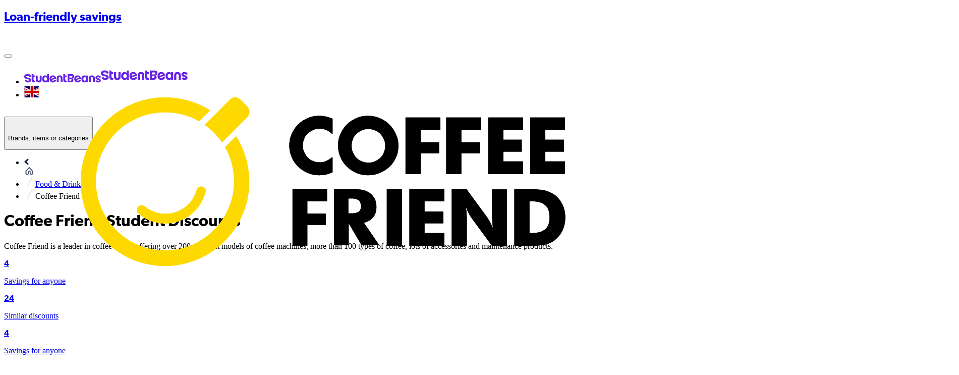

--- FILE ---
content_type: text/html; charset=utf-8
request_url: https://www.studentbeans.com/student-discount/uk/coffee-friend
body_size: 130359
content:
<!DOCTYPE html><html lang="en" class="theme-student"><head><meta charSet="utf-8"/><meta name="viewport" content="width=device-width, initial-scale=1"/><link rel="stylesheet" href="https://cdn.studentbeans.com/_next/static/chunks/46f844108779ca95.css" data-precedence="next"/><link rel="preload" as="script" fetchPriority="low" href="https://cdn.studentbeans.com/_next/static/chunks/ad93067650e066c8.js"/><script src="https://cdn.studentbeans.com/_next/static/chunks/42876db691380563.js" async=""></script><script src="https://cdn.studentbeans.com/_next/static/chunks/8386501a6724e0eb.js" async=""></script><script src="https://cdn.studentbeans.com/_next/static/chunks/0bfcca999bf71058.js" async=""></script><script src="https://cdn.studentbeans.com/_next/static/chunks/fc7968d99405fb46.js" async=""></script><script src="https://cdn.studentbeans.com/_next/static/chunks/31ec04d32725d9e4.js" async=""></script><script src="https://cdn.studentbeans.com/_next/static/chunks/485abf333fa5a0f7.js" async=""></script><script src="https://cdn.studentbeans.com/_next/static/chunks/e9e260493bbbf970.js" async=""></script><script src="https://cdn.studentbeans.com/_next/static/chunks/turbopack-beba7a3a1e4d13f1.js" async=""></script><script src="https://cdn.studentbeans.com/_next/static/chunks/5b8acae375977a8a.js" async=""></script><script src="https://cdn.studentbeans.com/_next/static/chunks/cf0ea6c54ede80dc.js" async=""></script><script src="https://cdn.studentbeans.com/_next/static/chunks/f82131494f0cf50d.js" async=""></script><script src="https://cdn.studentbeans.com/_next/static/chunks/420638bdf8966680.js" async=""></script><script src="https://cdn.studentbeans.com/_next/static/chunks/6011ee112dab3fd6.js" async=""></script><script src="https://cdn.studentbeans.com/_next/static/chunks/7aa271270d3d61c5.js" async=""></script><script src="https://cdn.studentbeans.com/_next/static/chunks/e1a603d325ffc999.js" async=""></script><script src="https://cdn.studentbeans.com/_next/static/chunks/d3c845de067e5c91.js" async=""></script><script src="https://cdn.studentbeans.com/_next/static/chunks/234e882d186cd110.js" async=""></script><script src="https://cdn.studentbeans.com/_next/static/chunks/a26fc2d6f85a9ffb.js" async=""></script><script src="https://cdn.studentbeans.com/_next/static/chunks/1cf031583e1ef34c.js" async=""></script><script src="https://cdn.studentbeans.com/_next/static/chunks/46f0c542113f81cb.js" async=""></script><script src="https://cdn.studentbeans.com/_next/static/chunks/0eb80858ea0e0d15.js" async=""></script><script src="https://cdn.studentbeans.com/_next/static/chunks/2f98d3a9000014d7.js" async=""></script><script src="https://cdn.studentbeans.com/_next/static/chunks/af63b6b0043be3dd.js" async=""></script><script src="https://cdn.studentbeans.com/_next/static/chunks/817cbb8b941349bc.js" async=""></script><script src="https://cdn.studentbeans.com/_next/static/chunks/d2c15dbe8a8603fb.js" async=""></script><script src="https://cdn.studentbeans.com/_next/static/chunks/5c38368ade174d10.js" async=""></script><script src="https://cdn.studentbeans.com/_next/static/chunks/c5d7c4f5794944b3.js" async=""></script><script src="https://cdn.studentbeans.com/_next/static/chunks/b9c9e5fc91e6a93c.js" async=""></script><script src="https://cdn.studentbeans.com/_next/static/chunks/f0b13bb0bf35d7fa.js" async=""></script><script src="https://cdn.studentbeans.com/_next/static/chunks/b6a3591e1cb881f7.js" async=""></script><script src="https://cdn.studentbeans.com/_next/static/chunks/2ee195da0d1169aa.js" async=""></script><script src="https://cdn.studentbeans.com/_next/static/chunks/cbe718a937afacac.js" async=""></script><script src="https://cdn.studentbeans.com/_next/static/chunks/f7dda6c63c382912.js" async=""></script><link rel="preload" href="https://cdn.cookielaw.org/consent/e90905af-6991-4a57-ac4e-8c51d44bfab5/OtAutoBlock.js" as="script"/><link rel="preload" href="https://cdn.cookielaw.org/scripttemplates/otSDKStub.js" as="script"/><link rel="preload" href="https://cdn.studentbeans.com/_next/static/chunks/3c48c697add7b0c3.js" as="script" fetchPriority="low"/><link rel="preconnect" href="https://cdn.studentbeans.com" crossorigin="anonymous"/><link rel="preload" href="https://cdn.studentbeans.com/static/web/assets/fonts/gibson_regular.woff2" as="font" type="font/woff2" crossorigin="anonymous"/><link rel="preload" href="https://cdn.studentbeans.com/static/web/assets/fonts/gibson_light.woff2" as="font" type="font/woff2" crossorigin="anonymous"/><link rel="preload" href="https://cdn.studentbeans.com/static/web/assets/fonts/gibson_semibold.woff2" as="font" type="font/woff2" crossorigin="anonymous"/><link rel="preload" href="https://cdn.studentbeans.com/static/web/assets/fonts/gibson_bold.woff2" as="font" type="font/woff2" crossorigin="anonymous"/><title>Coffee Friend  50% Student Discount | Jan 2026 Student Beans Code</title><meta name="description" content="Valid 2026 Coffee Friend student discounts, voucher codes and deals. Sign up and discover the latest Coffee Friend offers today | Student Beans"/><meta name="robots" content="index"/><link rel="canonical" href="https://www.studentbeans.com/student-discount/uk/coffee-friend"/><meta property="og:title" content="Coffee Friend  50% Student Discount | Jan 2026 Student Beans Code"/><meta property="og:description" content="Valid 2026 Coffee Friend student discounts, voucher codes and deals. Sign up and discover the latest Coffee Friend offers today | Student Beans"/><meta property="og:url" content="https://www.studentbeans.com/student-discount/uk/coffee-friend"/><meta name="twitter:card" content="summary"/><meta name="twitter:title" content="Coffee Friend  50% Student Discount | Jan 2026 Student Beans Code"/><meta name="twitter:description" content="Valid 2026 Coffee Friend student discounts, voucher codes and deals. Sign up and discover the latest Coffee Friend offers today | Student Beans"/><link rel="icon" href="https://cdn.studentbeans.com/static/web/assets/images/favicon.ico"/><script src="https://cdn.studentbeans.com/_next/static/chunks/a6dad97d9634a72d.js" noModule=""></script></head><body><div hidden=""><!--$--><!--/$--></div><style data-emotion="css-global 1wjkaov">@font-face{font-family:'Gibson';src:url(https://cdn.studentbeans.com/static/web/assets/fonts/gibson_regular.woff2) format('woff2');font-display:swap;}@font-face{font-family:'Gibson Light';src:url(https://cdn.studentbeans.com/static/web/assets/fonts/gibson_light.woff2) format('woff2');font-display:swap;}@font-face{font-family:'Gibson SemiBold';src:url(https://cdn.studentbeans.com/static/web/assets/fonts/gibson_semibold.woff2) format('woff2');font-display:swap;}@font-face{font-family:'Gibson Bold';src:url(https://cdn.studentbeans.com/static/web/assets/fonts/gibson_bold.woff2) format('woff2');font-display:swap;}</style><div id="root" class="flex flex-col min-h-screen relative overflow-x-hidden overflow-y-auto"><div role="region" aria-label="Promotional banner" class="relative w-full h-10"><a href="/student-discount/UK/collections/new-year?source=sitewide_banner" style="--sitewide-banner-background-colour:#2F75CD" class="flex items-center relative w-full h-10 overflow-hidden bg-[var(--sitewide-banner-background-colour)]"><div class="relative flex justify-center items-center gap-2 w-full z-2"><h2 class="m-0 leading-[1.25em] text-[17px] lg:text-[18px] font-gibson-semibold text-grey-500 text-white-300">Loan-friendly savings</h2><svg viewBox="0 0 24 24" width="24" height="24" role="img" aria-label="" aria-hidden="true" focusable="false" fill="none" class="stroke-grey-500 stroke-white-300"><path d="M5 12H19" stroke="inherit" stroke-width="2" stroke-linecap="round" stroke-linejoin="round"></path><path d="M12 5L19 12L12 19" stroke="inherit" stroke-width="2" stroke-linecap="round" stroke-linejoin="round"></path></svg></div><div data-testid="sitewide-banner-bg-image" role="presentation" style="--sitewide-banner-desktop-image:url(https://d34e3vwr98gw1q.cloudfront.net/2e6fca90161c28ef8c5c97c84874a8778b955209376a1596857b2011be444701/q80/031d75d4-0c68-4c02-b7b4-8cac95b6c1ac.png);--sitewide-banner-mobile-image:url(https://d34e3vwr98gw1q.cloudfront.net/85bd56c34677f45b0a99898746d17946eb81a17350ab152a88d422ae45211a19/q80/56c53133-43c3-41ef-b2e4-9ccc20455def.png)" class="
          absolute w-full h-10 z-1 bg-no-repeat bg-center bg-[auto_40px] bg-[image:var(--sitewide-banner-mobile-image)]
          lg:bg-[image:var(--sitewide-banner-desktop-image)]
        "></div></a></div><header role="banner" class="relative z-4 bg-white-300 max-w-full shadow-1"><div class="w-full max-w-[1250px] min-w-[320px] my-0 mx-auto"><div class="
        flex flex-row justify-between items-center flex-wrap h-[130px]
        xl:h-[70px] [&amp;_ul]:p-0 [&amp;_ul]:m-0 [&amp;_ul]:list-none
    "><button class="
        justify-self-start bg-none border-none outline-hidden py-[20px] px-6 
        xl:hidden
      " aria-label="Account menu"><div role="presentation" aria-hidden="true" style="--placeholder-width:20px;--placeholder-height:20px" class="
        relative overflow-hidden bg-grey-100 animate-pulse-fast
        w-[var(--placeholder-width)]
        h-[var(--placeholder-height)]
        undefined
        rounded-full
        
      "></div></button><div class="
        justify-self-center translate-x-[-10px]
        xl:justify-self-start xl:flex xl:transform-none xl:m-[0_18px_0_24px]
    "><ul class="flex items-center leading-[0]"><li><a class="inline-block xl:hidden" href="/uk" data-testid="nav-logo"><img alt="Student Beans" loading="lazy" width="152" height="24" decoding="async" data-nimg="1" style="color:transparent" src="https://cdn.studentbeans.com/static/web/assets/images/sb_dark_logo.svg"/></a><a class="hidden xl:inline-block" href="/uk" data-testid="nav-logo"><img alt="Student Beans" loading="lazy" width="172" height="36" decoding="async" data-nimg="1" style="color:transparent" src="https://cdn.studentbeans.com/static/web/assets/images/sb_dark_logo.svg"/></a></li><li class="
            hidden ml-5
            xl:list-item
        "><a class="group flex items-center" data-testid="country-link-header" aria-label="Country select link" href="/uk/country-links"><div data-testid="icon" class="inline-block overflow-hidden rounded-1 leading-[0] align-top"><img alt="" loading="lazy" width="30" height="22" decoding="async" data-nimg="1" style="color:transparent" src="https://cdn.studentbeans.com/static/web/assets/images/flags/uk.svg"/></div><svg viewBox="0 0 7 10" width="10" height="10" role="img" aria-label="Country list dropdown icon" aria-hidden="true" focusable="false" fill="none" class="stroke-grey-500 rotate-90 ml-2 group-hover:stroke-violet-500 stroke-liquorice-500"><path d="M1.86877 1.46001L5.76154 4.96484L1.86877 8.46" stroke="inherit" stroke-width="2" stroke-linecap="round" stroke-linejoin="round"></path></svg></a></li></ul></div><div class="
        flex-[1_0_100%] order-5 px-[16px]
        xl:flex-1 xl:px-[18px] xl:order-[unset]
    "><span><button data-testid="nav-search-desktop" class="w-full py-2 xl:p-0"><span class="py-4 px-6 flex items-center bg-liquorice-100 rounded-[5px] gap-4 xl:p-[13px_16px_11px_18px] [&amp;_p]:inline-block [&amp;_p]:whitespace-nowrap [&amp;_p]:leading-[normal]"><svg viewBox="0 0 20 20" width="16" height="16" role="img" aria-label="Search Icon" aria-hidden="true" focusable="false" fill="none" class="stroke-grey-400"><g stroke-width="2" transform="translate(1 1)" stroke="inherit" fill="none" fill-rule="evenodd" stroke-linecap="round" stroke-linejoin="round"><circle cx="7.5" cy="7.5" r="7.5"></circle><path d="M18 18l-5.2-5.2"></path></g></svg><p class="m-0 leading-[1.25em] text-[15px] font-gibson text-grey-500">Brands, items or categories</p></span></button></span></div><div class="block justify-self-end mr-4 xl:hidden"><div role="presentation" aria-hidden="true" style="--placeholder-width:120px;--placeholder-height:36px" class="
        relative overflow-hidden bg-grey-100 animate-pulse-fast
        w-[var(--placeholder-width)]
        h-[var(--placeholder-height)]
        undefined
        undefined
        
      "></div></div><div class="hidden justify-self-end xl:block xl:mr-6"><div role="presentation" aria-hidden="true" style="--placeholder-width:415px;--placeholder-height:16px" class="
        relative overflow-hidden bg-grey-100 animate-pulse-fast
        w-[var(--placeholder-width)]
        h-[var(--placeholder-height)]
        undefined
        undefined
        
      "></div></div><!--$--><!--/$--></div><div class="grid grid-cols-1 gap-0" data-testid="grid"><div class="flex items-center h-[50px] ml-4 gap-8"><div role="presentation" aria-hidden="true" style="--placeholder-width:90px;--placeholder-height:16px" class="
        relative overflow-hidden bg-grey-100 animate-pulse-fast
        w-[var(--placeholder-width)]
        h-[var(--placeholder-height)]
        undefined
        undefined
        
      "></div><div role="presentation" aria-hidden="true" style="--placeholder-width:80px;--placeholder-height:16px" class="
        relative overflow-hidden bg-grey-100 animate-pulse-fast
        w-[var(--placeholder-width)]
        h-[var(--placeholder-height)]
        undefined
        undefined
        
      "></div><div role="presentation" aria-hidden="true" style="--placeholder-width:120px;--placeholder-height:16px" class="
        relative overflow-hidden bg-grey-100 animate-pulse-fast
        w-[var(--placeholder-width)]
        h-[var(--placeholder-height)]
        undefined
        undefined
        
      "></div><div role="presentation" aria-hidden="true" style="--placeholder-width:70px;--placeholder-height:16px" class="
        relative overflow-hidden bg-grey-100 animate-pulse-fast
        w-[var(--placeholder-width)]
        h-[var(--placeholder-height)]
        undefined
        undefined
        
      "></div></div></div></div></header><main class="flex-1 pb-10 bg-liquorice-50"><div class="w-full min-w-[320px] mx-auto my-0 lg:p-0 max-w-none px-[0.5em]"><script type="application/ld+json" data-testid="ld-data">{"@context":"https://schema.org","@graph":[{"@type":"FAQPage","mainEntity":[{"@type":"Question","name":"How do I use the Coffee Friend discount code?","acceptedAnswer":{"@type":"Answer","text":"Once you’ve added what you want to your bag and headed to online checkout, simply enter your discount code.\nIt varies between different retailers, but normally there will be a box titled Promo Code, Discount Code, Student Discount or Voucher Code on the checkout page, just before you put in and confirm your payment details. Once you’ve put in your code, the offer amount will be taken off the total price so you can see how much money you’re saving.\nFor a select few of our offers, there's no code involved, you have exclusive access to the discount site without needing our student discount code at checkout. These include brands like Samsung or Apple, for example.\nWe also have some in-store offers, which require you to show your Student Beans Student ID to access."}},{"@type":"Question","name":"Do I get free delivery at Coffee Friend?","acceptedAnswer":{"@type":"Answer","text":"Many of the brands we work with offer free or fast delivery. Simply check out the retailer’s site to check out what their delivery and returns policies are. ASOS, for example, offers a variety of delivery options - including ASOS Next Day Delivery, Standard Delivery, Nominated Day Delivery, Evening Next-Day, Click & Collect and ASOS Instant. ASOS Premier Delivery is an additional, paid option."}},{"@type":"Question","name":"Can I combine my discount with existing sales","acceptedAnswer":{"@type":"Answer","text":"Typically, yes! But make sure you read the small print before putting any money down on the assumption that you can add our discount codes to a sales item."}},{"@type":"Question","name":"Who qualifies for Coffee Friend student discount?","acceptedAnswer":{"@type":"Answer","text":"Students, silly! Anyone over the age of 16 and in full-time education - including uni, college, sixth form and high school - can use Student Beans. If you’re studying for an apprenticeship, you’re also eligible.\nAll you need to do is register and verify your student status in order to get access to thousands of free student discounts. [You can sign up here](https://accounts.studentbeans.com/oauth/authorize?country=uk&response_type=code&client_id=e55920fd-5410-4534-b926-b1214c85f64a&redirect_uri=https://www.studentbeans.com/users/auth/studentbeans/callback&user_return_to=https%3A%2F%2Fwww.studentbeans.com%2Fstudent-discount%2Fuk%2Fcoffee-friend&auth_path=sign-up&consumer_group=student&clear_brand_data=1)."}},{"@type":"Question","name":"Is the discount applicable to all products?","acceptedAnswer":{"@type":"Answer","text":"Each brand we work with has their own rules regarding their discounts. This means that while some discount codes will work with all products, some codes only apply to selected products in the brand’s range. Simply check the Terms & Conditions to see where and when the discounts can be used."}},{"@type":"Question","name":"Have you tested that the codes work?","acceptedAnswer":{"@type":"Answer","text":"We can all agree it’s pretty heartbreaking to get excited about a great deal, only to find it doesn’t work at checkout.\nThat’s why all of the discount codes you’ll find on Student Beans are hand tested by us regularly. We also check with our brand partners to make sure our codes are working."}},{"@type":"Question","name":"Extra Shopping and Savings tips","acceptedAnswer":{"@type":"Answer","text":"Sign up for free membership, emails and newsletters as these are the most likely ways you’ll be contacted about promotions, sales, discounts and more! You might even unlock member-only product launches and early access to perks.\nCheck out the sales and discounts section. Often relatively new stock will be moved to make space as new stock comes in, meaning you can get more for less.\nUse Buy now, pay later to spread out payments of your order during checkout. An installment plan - like Afterpay, Klarna, or Affirm - will let you enjoy interest-free payments without having to clear the entire amount at once."}}],"name":"FAQs"},{"@type":"BreadcrumbList","itemListElement":[{"@type":"ListItem","position":1,"name":"https://www.studentbeans.com/","item":"https://www.studentbeans.com/uk"},{"@type":"ListItem","position":2,"name":"Food & Drink","item":"https://www.studentbeans.com/student-discount/uk/cats/food-drink"},{"@type":"ListItem","position":3,"name":"Coffee Friend","item":"https://www.studentbeans.com/student-discount/uk/coffee-friend"}],"name":"Breadcrumbs"},[{"@type":"Product","name":"Free shipping","brand":{"@type":"Brand","name":"Coffee Friend"},"description":"Get a free shipping for all orders above £45 at Coffee Friend with Student Beans for a limited time only.","image":"https://cdn.studentbeans.com/offers/redemption_types/default_images/000/090/454/original/default_image.jpg?1731958351","offers":{"@type":"Offer","discount":"Free shipping"}},{"@type":"Product","name":"Subscribe and save up to 45%","brand":{"@type":"Brand","name":"Coffee Friend"},"description":"Subscribe and save up to 45% at Coffee Friend with Student Beans for a limited time only.","image":"https://cdn.studentbeans.com/offers/redemption_types/default_images/000/090/455/original/default_image.jpg?1731958567","offers":{"@type":"Offer","discount":"Subscribe and save up to 45%"}},{"@type":"Product","name":"Up to 50% off Stylish Tableware","brand":{"@type":"Brand","name":"Coffee Friend"},"description":"Get up to 50% off Stylish Tableware at Coffee Friend with Student Beans for a limited time only.","image":"https://cdn.studentbeans.com/offers/redemption_types/default_images/000/090/423/original/default_image.jpg?1731941422","offers":{"@type":"Offer","discount":"Up to 50% off Stylish Tableware"}},{"@type":"Product","name":"Up to 40% off Chocolate","brand":{"@type":"Brand","name":"Coffee Friend"},"description":"Get up to 40% off Chocolate at Coffee Friend with Student Beans for a limited time only.","image":"https://cdn.studentbeans.com/offers/redemption_types/default_images/000/090/425/original/default_image.jpg?1731941605","offers":{"@type":"Offer","discount":"Up to 40% off Chocolate"}}]]}</script><div class="w-full min-w-[320px] mx-auto my-0 lg:p-0 max-w-[1250px] p-0"><nav class="relative z-3 m-0 py-[18px] pl-[20px]" aria-label="Breadcrumb"><ul class="list-none flex flex-wrap items-center p-0 [&amp;_li]:flex [&amp;_li]:items-center"><li data-testid="breadcrumb-home"><a href="/uk" class="flex items-center text-grey-400"><div class="inline-block mr-2 -mb-1"><img alt="" loading="lazy" width="9" height="13" decoding="async" data-nimg="1" style="color:transparent" src="https://cdn.studentbeans.com/static/web/assets/images/breadcrumbs_back.svg"/></div><div><img alt="Home" title="Home" loading="lazy" width="20" height="15" decoding="async" data-nimg="1" style="color:transparent" src="https://cdn.studentbeans.com/static/web/assets/images/breadcrumb_home.svg"/></div></a></li><li data-testid="breadcrumb-parent"><img alt="breadcrumb separator" loading="lazy" width="22" height="20" decoding="async" data-nimg="1" class="w-[22px] h-[20px]" style="color:transparent" src="https://cdn.studentbeans.com/static/web/assets/images/breadcrumb_separator.svg"/><a class="flex items-center text-grey-400 hover:text-grey-300" href="/student-discount/uk/cats/food-drink">Food &amp; Drink</a></li><li data-testid="breadcrumb-current"><img alt="breadcrumb separator" loading="lazy" width="22" height="20" decoding="async" data-nimg="1" class="w-[22px] h-[20px]" style="color:transparent" src="https://cdn.studentbeans.com/static/web/assets/images/breadcrumb_separator.svg"/><span class="overflow-hidden whitespace-nowrap text-ellipsis font-semibold text-grey-500" aria-current="page">Coffee Friend</span></li></ul></nav><div class="grid grid-cols-1 gap-0" data-testid="grid"><div class="flex flex-col pb-6 px-0 justify-start lg:flex-row lg:pb-7 lg:px-2"><div class="hidden lg:block"><div data-testid="brand-logo" class="relative bg-white-300 shadow-2 shrink-0 size-[100px] mr-4 lg:size-[140px] lg:mr-7"><img alt="Coffee Friend" loading="lazy" decoding="async" data-nimg="fill" style="position:absolute;height:100%;width:100%;left:0;top:0;right:0;bottom:0;object-fit:cover;color:transparent" src="https://d34e3vwr98gw1q.cloudfront.net/837630f4dd04840d384329ad7c7d08b600b0ab424c840c728f1d5b2b55977b72/original/5cd96565-bb0e-4a5e-82cf-8c286854ded7.svg"/></div></div><div class="flex justify-start items-center lg:items-start lg:flex-col lg:w-auto lg:overflow-auto" data-testid="brand-header"><div class="block lg:hidden"><div data-testid="brand-logo" class="relative bg-white-300 shadow-2 shrink-0 size-[100px] mr-4 lg:size-[140px] lg:mr-7"><img alt="Coffee Friend" loading="lazy" decoding="async" data-nimg="fill" style="position:absolute;height:100%;width:100%;left:0;top:0;right:0;bottom:0;object-fit:cover;color:transparent" src="https://d34e3vwr98gw1q.cloudfront.net/837630f4dd04840d384329ad7c7d08b600b0ab424c840c728f1d5b2b55977b72/original/5cd96565-bb0e-4a5e-82cf-8c286854ded7.svg"/></div></div><h1 class="m-0 leading-[1.25em] text-[20px] lg:text-[24px] font-gibson-semibold text-grey-500 text-liquorice-500" data-testid="brand-name">Coffee Friend Student Discounts</h1><div class="hidden lg:block"><div class="m-0 leading-[1.25em] text-[16px] font-gibson text-grey-500 flex flex-col mt-4 text-left lg:mt-4 leading-6! max-h-[2000px] overflow-y-hidden h-auto lg:text-left"><div data-testid="brand-description" class="line-clamp-3"><p>Coffee Friend is a leader in coffee niche, offering over 200 different models of coffee machines, more than 100 types of coffee, lots of accessories and maintenance products.</p>
</div></div></div><div class="hidden lg:block"><div class="overflow-hidden h-[21px] mt-4 lg:mt-2"><div data-testid="brand-counter-labels" class="grid grid-flow-col divide-x-1 overflow-x-scroll overflow-y-hidden w-full justify-start"><a href="#aggregate-offer-rail" class="flex gap-1 min-w-max border-grey-200 px-2"><p class="m-0 leading-[1.25em] text-[16px] font-gibson-semibold text-grey-500">4</p><p class="m-0 leading-[1.25em] text-[16px] font-gibson text-grey-500">Savings for anyone</p></a><a href="#related-brands-rail" class="flex gap-1 min-w-max border-grey-200 pl-2"><p class="m-0 leading-[1.25em] text-[16px] font-gibson-semibold text-grey-500">24</p><p class="m-0 leading-[1.25em] text-[16px] font-gibson text-grey-500">Similar discounts</p></a></div></div></div></div><div class="block lg:hidden"><div class="overflow-hidden h-[21px] mt-4 lg:mt-2"><div data-testid="brand-counter-labels" class="grid grid-flow-col divide-x-1 overflow-x-scroll overflow-y-hidden w-full justify-start"><a href="#aggregate-offer-rail" class="flex gap-1 min-w-max border-grey-200 px-2"><p class="m-0 leading-[1.25em] text-[16px] font-gibson-semibold text-grey-500">4</p><p class="m-0 leading-[1.25em] text-[16px] font-gibson text-grey-500">Savings for anyone</p></a><a href="#related-brands-rail" class="flex gap-1 min-w-max border-grey-200 pl-2"><p class="m-0 leading-[1.25em] text-[16px] font-gibson-semibold text-grey-500">24</p><p class="m-0 leading-[1.25em] text-[16px] font-gibson text-grey-500">Similar discounts</p></a></div></div></div><div class="block lg:hidden"><div class="m-0 leading-[1.25em] text-[16px] font-gibson text-grey-500 flex flex-col mt-4 text-left lg:mt-4 leading-6! max-h-[2000px] overflow-y-hidden h-auto lg:text-left"><div data-testid="brand-description" class="line-clamp-3"><p>Coffee Friend is a leader in coffee niche, offering over 200 different models of coffee machines, more than 100 types of coffee, lots of accessories and maintenance products.</p>
</div></div></div></div></div><div class="mb-10"><div class="flex items-center justify-center mx-auto xl:max-w-[83.33%]"><div role="presentation" aria-hidden="true" style="--placeholder-width:100%;--placeholder-height:220px" class="
        relative overflow-hidden bg-grey-100 animate-pulse-fast
        w-[var(--placeholder-width)]
        h-[var(--placeholder-height)]
        undefined
        undefined
        xl:hidden
      "></div><div role="presentation" aria-hidden="true" style="--placeholder-width:100%;--placeholder-height:186px" class="
        relative overflow-hidden bg-grey-100 animate-pulse-fast
        w-[var(--placeholder-width)]
        h-[var(--placeholder-height)]
        undefined
        undefined
        hidden xl:block
      "></div></div></div><div data-testid="aggregate-offer-rail" id="aggregate-offer-rail"><section data-testid="content_rail" class="lg:px-2"><div class="flex justify-between items-center mb-4"><div class="pr-4 max-w-[520px]"><h2 class="m-0 leading-[1.25em] text-[20px] lg:text-[24px] font-gibson-semibold text-grey-500 text-grey-500!" data-testid="content-rail-title">More discounts from Coffee Friend</h2><h3 class="m-0 leading-[1.25em] text-[15px] font-gibson text-grey-500 text-grey-400! " data-testid="content-rail-subtitle">General sales, offers and freebies</h3></div></div><div><div class="relative py-[10px] my-[-10px] group"><div data-testid="mobile-swipeable-rail" style="--mobileItemWidthTailwindValue:360px;--desktopItemWidthTailwindValue:360px" class="auto-cols-[var(--mobileItemWidthTailwindValue)] lg:auto-cols-[var(--desktopItemWidthTailwindValue)] w-full grid grid-flow-col overflow-y-auto snap-x snap-mandatory scroll-smooth lg:py-[10px] lg:pl-[15px] lg:pr-2 lg:my-[-10px] lg:mx-[-15px] no-scrollbar::-webkit-scrollbar no-scrollbar focus-visible:outline focus-visible:outline-2 focus-visible:outline-liquorice-500 gap-2 lg:gap-4"><div data-testid="aggregate-offer-0"><article class="relative block my-4 rounded-2 cursor-auto shadow-2" itemProp="offers" itemType="http://schema.org/Offer" data-offer-selected="false"><!--$!--><template data-dgst="BAILOUT_TO_CLIENT_SIDE_RENDERING"></template><!--/$--><div class="block size-full overflow-auto border-none p-0 text-left bg-white-300"><div role="presentation" class="flex flex-row justify-start p-4 w-full gap-4"><div role="presentation" class="flex flex-col justify-between w-full m-0 overflow-hidden whitespace-normal text-left gap-1"><h3 class="m-0 leading-[1.25em] text-[17px] font-gibson-semibold text-liquorice-500 line-clamp-4 mt-0.5 max-h-[72px]" itemProp="name" data-testid="offer-issuance-title">Free shipping</h3><p class="m-0 leading-[1.25em] text-[17px] font-gibson text-grey-500 line-clamp-4 mb-0 leading-4"></p><a class="text-sm text-ellipsis leading-4 overflow-hidden w-full text-grey-400 text-left" data-testid="offer-issuance-redemption-class" href="/student-discount/uk/coffee-friend">Online at Coffee Friend</a></div></div><div class="py-2 px-4 mb-4 w-full border-y border-solid border-y-grey-200"><div><button class="flex justify-between w-full! pt-4! pb-3! text-left rounded-0 focus:outline focus:outline-1 focus:outline-violet-500" aria-expanded="false" id="terms-label-503fbac9-e59c-4b53-9d29-f5acb7a7c61a-desktop"><h4 class="m-0 leading-[1.25em] text-[17px] lg:text-[18px] font-gibson-semibold text-grey-500">Conditions</h4><svg viewBox="0 0 24 24" width="24" height="24" role="img" aria-label="Close" aria-hidden="true" focusable="false" fill="none" class="stroke-grey-500 transition-transform stroke-grey-500 rotate-0"><path d="M19 8.00024L12 15.0002L5 8.00024" stroke="inherit" stroke-width="2" stroke-linecap="round" stroke-linejoin="round"></path></svg></button><div class="hidden" role="region" aria-labelledby="terms-label-503fbac9-e59c-4b53-9d29-f5acb7a7c61a-desktop" data-testid="offer-issuance-terms"><div class="flex gap-2 items-start mb-1 whitespace-normal break-words group last-of-type:mb-0 [&amp;_p]:mb-0"><img alt="" loading="lazy" width="21" height="21" decoding="async" data-nimg="1" style="color:transparent" src="https://cdn.studentbeans.com/static/web/assets/images/terms_icons/info.svg"/><div class="m-0 leading-[1.25em] text-[15px] font-gibson text-grey-500"><div><p>When you spend over £45.</p>
</div></div></div><div class="flex gap-2 items-start mb-1 whitespace-normal break-words group last-of-type:mb-0 [&amp;_p]:mb-0"><img alt="" loading="lazy" width="21" height="21" decoding="async" data-nimg="1" style="color:transparent" src="https://cdn.studentbeans.com/static/web/assets/images/terms_icons/info.svg"/><div class="m-0 leading-[1.25em] text-[15px] font-gibson text-grey-500"><div><p>Terms &amp; Conditions apply.</p>
</div></div></div></div></div></div><div class="w-full pt-0 pb-4 px-4"><div role="presentation" aria-hidden="true" style="--placeholder-width:100%;--placeholder-height:40px" class="
        relative overflow-hidden bg-grey-100 animate-pulse-fast
        w-[var(--placeholder-width)]
        h-[var(--placeholder-height)]
        rounded-2
        undefined
        
      "></div></div><div role="presentation" class="flex flex-col p-4 w-full gap-2 border-t border-solid border-t-grey-200 [&amp;_p]:mb-0"><div><div class="m-0 leading-[1.25em] text-[16px] font-gibson-semibold text-grey-500" data-testid="offer-issuance-redeem-title">How to redeem</div><div class="m-0 leading-[1.25em] text-[15px] font-gibson text-grey-500" data-testid="offer-issuance-redeem-description"><div class="break-words whitespace-normal"><p>Get a free shipping for all orders above £45 at Coffee Friend with Student Beans for a limited time only.</p>
</div></div></div></div></div></article></div><div data-testid="aggregate-offer-1"><article class="relative block my-4 rounded-2 cursor-auto shadow-2" itemProp="offers" itemType="http://schema.org/Offer" data-offer-selected="false"><!--$!--><template data-dgst="BAILOUT_TO_CLIENT_SIDE_RENDERING"></template><!--/$--><div class="block size-full overflow-auto border-none p-0 text-left bg-white-300"><div role="presentation" class="flex flex-row justify-start p-4 w-full gap-4"><div role="presentation" class="flex flex-col justify-between w-full m-0 overflow-hidden whitespace-normal text-left gap-1"><h3 class="m-0 leading-[1.25em] text-[17px] font-gibson-semibold text-liquorice-500 line-clamp-4 mt-0.5 max-h-[72px]" itemProp="name" data-testid="offer-issuance-title">Subscribe and save up to 45%</h3><p class="m-0 leading-[1.25em] text-[17px] font-gibson text-grey-500 line-clamp-4 mb-0 leading-4"></p><a class="text-sm text-ellipsis leading-4 overflow-hidden w-full text-grey-400 text-left" data-testid="offer-issuance-redemption-class" href="/student-discount/uk/coffee-friend">Online at Coffee Friend</a></div></div><div class="py-2 px-4 mb-4 w-full border-y border-solid border-y-grey-200"><div><button class="flex justify-between w-full! pt-4! pb-3! text-left rounded-0 focus:outline focus:outline-1 focus:outline-violet-500" aria-expanded="false" id="terms-label-5de6a9f6-61aa-4385-b327-0f221b006556-desktop"><h4 class="m-0 leading-[1.25em] text-[17px] lg:text-[18px] font-gibson-semibold text-grey-500">Conditions</h4><svg viewBox="0 0 24 24" width="24" height="24" role="img" aria-label="Close" aria-hidden="true" focusable="false" fill="none" class="stroke-grey-500 transition-transform stroke-grey-500 rotate-0"><path d="M19 8.00024L12 15.0002L5 8.00024" stroke="inherit" stroke-width="2" stroke-linecap="round" stroke-linejoin="round"></path></svg></button><div class="hidden" role="region" aria-labelledby="terms-label-5de6a9f6-61aa-4385-b327-0f221b006556-desktop" data-testid="offer-issuance-terms"><div class="flex gap-2 items-start mb-1 whitespace-normal break-words group last-of-type:mb-0 [&amp;_p]:mb-0"><img alt="" loading="lazy" width="21" height="21" decoding="async" data-nimg="1" style="color:transparent" src="https://cdn.studentbeans.com/static/web/assets/images/terms_icons/info.svg"/><div class="m-0 leading-[1.25em] text-[15px] font-gibson text-grey-500"><div><p>Stop waiting for promotions! Subscribe and always get the best price!</p>
</div></div></div><div class="flex gap-2 items-start mb-1 whitespace-normal break-words group last-of-type:mb-0 [&amp;_p]:mb-0"><img alt="" loading="lazy" width="21" height="21" decoding="async" data-nimg="1" style="color:transparent" src="https://cdn.studentbeans.com/static/web/assets/images/terms_icons/info.svg"/><div class="m-0 leading-[1.25em] text-[15px] font-gibson text-grey-500"><div><p>Terms &amp; Conditions apply.</p>
</div></div></div></div></div></div><div class="w-full pt-0 pb-4 px-4"><div role="presentation" aria-hidden="true" style="--placeholder-width:100%;--placeholder-height:40px" class="
        relative overflow-hidden bg-grey-100 animate-pulse-fast
        w-[var(--placeholder-width)]
        h-[var(--placeholder-height)]
        rounded-2
        undefined
        
      "></div></div><div role="presentation" class="flex flex-col p-4 w-full gap-2 border-t border-solid border-t-grey-200 [&amp;_p]:mb-0"><div><div class="m-0 leading-[1.25em] text-[16px] font-gibson-semibold text-grey-500" data-testid="offer-issuance-redeem-title">How to redeem</div><div class="m-0 leading-[1.25em] text-[15px] font-gibson text-grey-500" data-testid="offer-issuance-redeem-description"><div class="break-words whitespace-normal"><p>Subscribe and save up to 45% at Coffee Friend with Student Beans for a limited time only.</p>
</div></div></div></div></div></article></div><div data-testid="aggregate-offer-2"><article class="relative block my-4 rounded-2 cursor-auto shadow-2" itemProp="offers" itemType="http://schema.org/Offer" data-offer-selected="false"><!--$!--><template data-dgst="BAILOUT_TO_CLIENT_SIDE_RENDERING"></template><!--/$--><div class="block size-full overflow-auto border-none p-0 text-left bg-white-300"><div role="presentation" class="flex flex-row justify-start p-4 w-full gap-4"><div role="presentation" class="flex flex-col justify-between w-full m-0 overflow-hidden whitespace-normal text-left gap-1"><h3 class="m-0 leading-[1.25em] text-[17px] font-gibson-semibold text-liquorice-500 line-clamp-4 mt-0.5 max-h-[72px]" itemProp="name" data-testid="offer-issuance-title">Up to 50% off Stylish Tableware</h3><p class="m-0 leading-[1.25em] text-[17px] font-gibson text-grey-500 line-clamp-4 mb-0 leading-4"></p><a class="text-sm text-ellipsis leading-4 overflow-hidden w-full text-grey-400 text-left" data-testid="offer-issuance-redemption-class" href="/student-discount/uk/coffee-friend">Online at Coffee Friend</a></div></div><div class="py-2 px-4 mb-4 w-full border-y border-solid border-y-grey-200"><div><button class="flex justify-between w-full! pt-4! pb-3! text-left rounded-0 focus:outline focus:outline-1 focus:outline-violet-500" aria-expanded="false" id="terms-label-f67f68a2-03b5-42be-8417-747f46b4bdf9-desktop"><h4 class="m-0 leading-[1.25em] text-[17px] lg:text-[18px] font-gibson-semibold text-grey-500">Conditions</h4><svg viewBox="0 0 24 24" width="24" height="24" role="img" aria-label="Close" aria-hidden="true" focusable="false" fill="none" class="stroke-grey-500 transition-transform stroke-grey-500 rotate-0"><path d="M19 8.00024L12 15.0002L5 8.00024" stroke="inherit" stroke-width="2" stroke-linecap="round" stroke-linejoin="round"></path></svg></button><div class="hidden" role="region" aria-labelledby="terms-label-f67f68a2-03b5-42be-8417-747f46b4bdf9-desktop" data-testid="offer-issuance-terms"><div class="flex gap-2 items-start mb-1 whitespace-normal break-words group last-of-type:mb-0 [&amp;_p]:mb-0"><img alt="" loading="lazy" width="21" height="21" decoding="async" data-nimg="1" style="color:transparent" src="https://cdn.studentbeans.com/static/web/assets/images/terms_icons/info.svg"/><div class="m-0 leading-[1.25em] text-[15px] font-gibson text-grey-500"><div><p>Terms &amp; Conditions apply.</p>
</div></div></div></div></div></div><div class="w-full pt-0 pb-4 px-4"><div role="presentation" aria-hidden="true" style="--placeholder-width:100%;--placeholder-height:40px" class="
        relative overflow-hidden bg-grey-100 animate-pulse-fast
        w-[var(--placeholder-width)]
        h-[var(--placeholder-height)]
        rounded-2
        undefined
        
      "></div></div><div role="presentation" class="flex flex-col p-4 w-full gap-2 border-t border-solid border-t-grey-200 [&amp;_p]:mb-0"><div><div class="m-0 leading-[1.25em] text-[16px] font-gibson-semibold text-grey-500" data-testid="offer-issuance-redeem-title">How to redeem</div><div class="m-0 leading-[1.25em] text-[15px] font-gibson text-grey-500" data-testid="offer-issuance-redeem-description"><div class="break-words whitespace-normal"><p>Get up to 50% off Stylish Tableware at Coffee Friend with Student Beans for a limited time only.</p>
</div></div></div></div></div></article></div><div data-testid="aggregate-offer-3"><article class="relative block my-4 rounded-2 cursor-auto shadow-2" itemProp="offers" itemType="http://schema.org/Offer" data-offer-selected="false"><!--$!--><template data-dgst="BAILOUT_TO_CLIENT_SIDE_RENDERING"></template><!--/$--><div class="block size-full overflow-auto border-none p-0 text-left bg-white-300"><div role="presentation" class="flex flex-row justify-start p-4 w-full gap-4"><div role="presentation" class="flex flex-col justify-between w-full m-0 overflow-hidden whitespace-normal text-left gap-1"><h3 class="m-0 leading-[1.25em] text-[17px] font-gibson-semibold text-liquorice-500 line-clamp-4 mt-0.5 max-h-[72px]" itemProp="name" data-testid="offer-issuance-title">Up to 40% off Chocolate</h3><p class="m-0 leading-[1.25em] text-[17px] font-gibson text-grey-500 line-clamp-4 mb-0 leading-4"></p><a class="text-sm text-ellipsis leading-4 overflow-hidden w-full text-grey-400 text-left" data-testid="offer-issuance-redemption-class" href="/student-discount/uk/coffee-friend">Online at Coffee Friend</a></div></div><div class="py-2 px-4 mb-4 w-full border-y border-solid border-y-grey-200"><div><button class="flex justify-between w-full! pt-4! pb-3! text-left rounded-0 focus:outline focus:outline-1 focus:outline-violet-500" aria-expanded="false" id="terms-label-9d3671be-be80-4d8a-97c3-5df3898c303a-desktop"><h4 class="m-0 leading-[1.25em] text-[17px] lg:text-[18px] font-gibson-semibold text-grey-500">Conditions</h4><svg viewBox="0 0 24 24" width="24" height="24" role="img" aria-label="Close" aria-hidden="true" focusable="false" fill="none" class="stroke-grey-500 transition-transform stroke-grey-500 rotate-0"><path d="M19 8.00024L12 15.0002L5 8.00024" stroke="inherit" stroke-width="2" stroke-linecap="round" stroke-linejoin="round"></path></svg></button><div class="hidden" role="region" aria-labelledby="terms-label-9d3671be-be80-4d8a-97c3-5df3898c303a-desktop" data-testid="offer-issuance-terms"><div class="flex gap-2 items-start mb-1 whitespace-normal break-words group last-of-type:mb-0 [&amp;_p]:mb-0"><img alt="" loading="lazy" width="21" height="21" decoding="async" data-nimg="1" style="color:transparent" src="https://cdn.studentbeans.com/static/web/assets/images/terms_icons/info.svg"/><div class="m-0 leading-[1.25em] text-[15px] font-gibson text-grey-500"><div><p>Terms &amp; Conditions apply.</p>
</div></div></div></div></div></div><div class="w-full pt-0 pb-4 px-4"><div role="presentation" aria-hidden="true" style="--placeholder-width:100%;--placeholder-height:40px" class="
        relative overflow-hidden bg-grey-100 animate-pulse-fast
        w-[var(--placeholder-width)]
        h-[var(--placeholder-height)]
        rounded-2
        undefined
        
      "></div></div><div role="presentation" class="flex flex-col p-4 w-full gap-2 border-t border-solid border-t-grey-200 [&amp;_p]:mb-0"><div><div class="m-0 leading-[1.25em] text-[16px] font-gibson-semibold text-grey-500" data-testid="offer-issuance-redeem-title">How to redeem</div><div class="m-0 leading-[1.25em] text-[15px] font-gibson text-grey-500" data-testid="offer-issuance-redeem-description"><div class="break-words whitespace-normal"><p>Get up to 40% off Chocolate at Coffee Friend with Student Beans for a limited time only.</p>
</div></div></div></div></div></article></div></div></div></div></section></div><div class="grid grid-cols-1 gap-0 px-2" data-testid="grid"><div class="relative w-full before:absolute before:h-full before:w-screen before:z-1 before:top-0 before:right-full before:bg-linear-to-l before:from-liquorice-50/90 before:to-liquorice-50 before:to-10% after:absolute after:h-full after:w-screen after:z-1 after:top-0 after:left-full after:bg-linear-to-r after:from-liquorice-50/90 after:to-liquorice-50 after:to-10%" data-testid="related-brands-rail" id="related-brands-rail"><div class="hidden lg:block"><div data-testid="carousel"><div class="flex flex-row items-center justify-between w-full"><div class="my-4 mx-0"><h3 class="m-0 leading-[1.25em] text-[20px] lg:text-[24px] font-gibson-semibold text-grey-500">Similar discounts</h3></div><div class="h-full min-w-[108px] pointer-events-none"><button aria-label="Previous slide" class="h-full py-0 px-2 bg-none border-none pointer-events-auto" tabindex="-1"><span class="flex justify-center items-center size-10 rounded-full bg-white-300"><svg viewBox="0 0 24 24" width="18" height="18" role="img" aria-label="" aria-hidden="true" focusable="false" fill="none" class="stroke-violet-500 rotate-90 mr-0.5"><path d="M19 8.00024L12 15.0002L5 8.00024" stroke="inherit" stroke-width="2" stroke-linecap="round" stroke-linejoin="round"></path></svg></span></button><button aria-label="Next slide" class="h-full py-0 px-2 bg-none border-none pointer-events-auto" tabindex="-1"><span class="flex justify-center items-center size-10 rounded-full bg-white-300"><svg viewBox="0 0 24 24" width="18" height="18" role="img" aria-label="" aria-hidden="true" focusable="false" fill="none" class="stroke-violet-500 -rotate-90 ml-0.5"><path d="M19 8.00024L12 15.0002L5 8.00024" stroke="inherit" stroke-width="2" stroke-linecap="round" stroke-linejoin="round"></path></svg></span></button></div></div><div class="overflow-visible" data-testid="slides-container"><div style="display:flex;transform:translate3d(0px, 0, 0);transition:transform 0.3s" data-testid="slides-inner"><div class="basis-full grow shrink-0"><div class="flex justify-center gap-4 mb-10 mr-4 lg:justify-start"><div class="w-full h-full max-w-[290px]" data-testid="related-brand-tile-0"><article class="lg:h-full lg:relative lg:overflow-hidden lg:transition-all lg:duration-100 lg:ease-linear lg:my-0 lg:mx-[-7px] lg:p-2 rounded-2 lg:outline-grey-100 lg:hover:bg-white-300 lg:hover:outline-1 lg:hover:outline lg:hover:outline-grey-100 lg:hover:shadow-2" itemProp="offers" itemType="http://schema.org/Offer"><a class="relative" href="/student-discount/uk/wagamama?source=brand_page&amp;offer=wagamama"><span class="absolute flex justify-center items-center w-max left-0 z-3 gap-0.5 rounded-tl-1 rounded-br-1 p-1 bg-violet-500 xl:py-1 xl:px-4" data-testid="offer_tile_exclusive_flag"><p class="m-0 leading-[1.25em] text-[11px] font-gibson-semibold text-white-300 hidden xl:block">Only on</p><img alt="Student Beans" loading="lazy" width="22" height="12" decoding="async" data-nimg="1" style="color:transparent" src="https://cdn.studentbeans.com/static/web/assets/images/sb_small_light_logo.svg"/></span><div class="relative overflow-hidden p-2 mb-[10px] rounded-1 bg-liquorice-200 pt-[75%] lg:pt-[60%]" data-testid="offer-header-container"><img alt="wagamama" data-testid="offer-tile-image" loading="lazy" decoding="async" data-nimg="fill" style="position:absolute;height:100%;width:100%;left:0;top:0;right:0;bottom:0;object-fit:cover;color:transparent" src="https://cdn.studentbeans.com/offers/redemption_types/default_images/000/095/571/small/default_image.jpg?1758137279"/><div class="absolute bottom-0 left-0 z-2 m-2 leading-[0]"><img alt="wagamama" data-testid="offer-tile-logo" loading="lazy" width="74" height="74" decoding="async" data-nimg="1" class="rounded-3 bg-white-300" style="color:transparent" src="https://cdn.studentbeans.com/offers/brands/logos/000/000/239/original/data?1742231231"/></div></div><!--$!--><template data-dgst="BAILOUT_TO_CLIENT_SIDE_RENDERING"></template><!--/$--><div data-testid="offer-tile-title"><h3 class="m-0 leading-[1.25em] text-[17px] lg:text-[18px] font-gibson-semibold text-grey-500 overflow-hidden max-h-[45px] mb-0.5 text-liquorice-500" data-testid="offer-tile-title">20% Student Discount</h3></div><p class="m-0 leading-[1.25em] text-[15px] font-gibson text-grey-500 relative mb-1 text-grey-400!" data-testid="offer-tile-brand">wagamama</p><div class="flex flex-wrap p-0"><p class="m-0 leading-[1.25em] text-[13px] font-gibson text-grey-500 flex items-center p-0.5 mr-[3px] leading-4 text-grey-400!">For anyone to use</p><p class="m-0 leading-[1.25em] text-[13px] font-gibson text-grey-500 flex items-center p-0.5 mr-[3px] leading-4 text-grey-400! before:w-[3px] before:h-[3px] before:mr-[6px] before:mb-[3px] before:rounded-full before:bg-grey-400">Instore</p></div></a></article></div><div class="w-full h-full max-w-[290px]" data-testid="related-brand-tile-1"><article class="lg:h-full lg:relative lg:overflow-hidden lg:transition-all lg:duration-100 lg:ease-linear lg:my-0 lg:mx-[-7px] lg:p-2 rounded-2 lg:outline-grey-100 lg:hover:bg-white-300 lg:hover:outline-1 lg:hover:outline lg:hover:outline-grey-100 lg:hover:shadow-2" itemProp="offers" itemType="http://schema.org/Offer"><a class="relative" href="/student-discount/uk/greene-king?source=brand_page&amp;offer=greene-king"><div class="relative overflow-hidden p-2 mb-[10px] rounded-1 bg-liquorice-200 pt-[75%] lg:pt-[60%]" data-testid="offer-header-container"><img alt="Greene King" data-testid="offer-tile-image" loading="lazy" decoding="async" data-nimg="fill" style="position:absolute;height:100%;width:100%;left:0;top:0;right:0;bottom:0;object-fit:cover;color:transparent" src="https://cdn.studentbeans.com/offers/redemption_types/default_images/000/075/936/small/default_image.jpg?1763732200"/><div class="absolute bottom-0 left-0 z-2 m-2 leading-[0]"><img alt="Greene King" data-testid="offer-tile-logo" loading="lazy" width="74" height="74" decoding="async" data-nimg="1" class="rounded-3 bg-white-300" style="color:transparent" src="https://cdn.studentbeans.com/offers/brands/logos/000/056/696/original/data?1643369028"/></div></div><!--$!--><template data-dgst="BAILOUT_TO_CLIENT_SIDE_RENDERING"></template><!--/$--><div data-testid="offer-tile-title"><h3 class="m-0 leading-[1.25em] text-[17px] lg:text-[18px] font-gibson-semibold text-grey-500 overflow-hidden max-h-[45px] mb-0.5 text-liquorice-500" data-testid="offer-tile-title">20% Student Discount</h3></div><p class="m-0 leading-[1.25em] text-[15px] font-gibson text-grey-500 relative mb-1 text-grey-400!" data-testid="offer-tile-brand">Greene King</p><div class="flex flex-wrap p-0"><p class="m-0 leading-[1.25em] text-[13px] font-gibson text-grey-500 flex items-center p-0.5 mr-[3px] leading-4 text-grey-400!">For anyone to use</p><p class="m-0 leading-[1.25em] text-[13px] font-gibson text-grey-500 flex items-center p-0.5 mr-[3px] leading-4 text-grey-400! before:w-[3px] before:h-[3px] before:mr-[6px] before:mb-[3px] before:rounded-full before:bg-grey-400">Instore</p></div></a></article></div><div class="w-full h-full max-w-[290px]" data-testid="related-brand-tile-2"><article class="lg:h-full lg:relative lg:overflow-hidden lg:transition-all lg:duration-100 lg:ease-linear lg:my-0 lg:mx-[-7px] lg:p-2 rounded-2 lg:outline-grey-100 lg:hover:bg-white-300 lg:hover:outline-1 lg:hover:outline lg:hover:outline-grey-100 lg:hover:shadow-2" itemProp="offers" itemType="http://schema.org/Offer"><a class="relative" href="/student-discount/uk/brewdog?source=brand_page&amp;offer=brewdog"><div class="relative overflow-hidden p-2 mb-[10px] rounded-1 bg-liquorice-200 pt-[75%] lg:pt-[60%]" data-testid="offer-header-container"><img alt="BrewDog" data-testid="offer-tile-image" loading="lazy" decoding="async" data-nimg="fill" style="position:absolute;height:100%;width:100%;left:0;top:0;right:0;bottom:0;object-fit:cover;color:transparent" src="https://cdn.studentbeans.com/offers/redemption_types/default_images/000/093/626/small/default_image.jpg?1759528251"/><div class="absolute bottom-0 left-0 z-2 m-2 leading-[0]"><img alt="BrewDog" data-testid="offer-tile-logo" loading="lazy" width="74" height="74" decoding="async" data-nimg="1" class="rounded-3 bg-white-300" style="color:transparent" src="https://cdn.studentbeans.com/offers/brands/logos/000/049/120/original/data?1734969246"/></div></div><!--$!--><template data-dgst="BAILOUT_TO_CLIENT_SIDE_RENDERING"></template><!--/$--><div data-testid="offer-tile-title"><h3 class="m-0 leading-[1.25em] text-[17px] lg:text-[18px] font-gibson-semibold text-grey-500 overflow-hidden max-h-[45px] mb-0.5 text-liquorice-500" data-testid="offer-tile-title">50% off BrewDog beers &amp; Wonderland cocktails</h3></div><p class="m-0 leading-[1.25em] text-[15px] font-gibson text-grey-500 relative mb-1 text-grey-400!" data-testid="offer-tile-brand">BrewDog</p><div class="flex flex-wrap p-0"><p class="m-0 leading-[1.25em] text-[13px] font-gibson text-grey-500 flex items-center p-0.5 mr-[3px] leading-4 text-grey-400!">For anyone to use</p><p class="m-0 leading-[1.25em] text-[13px] font-gibson text-grey-500 flex items-center p-0.5 mr-[3px] leading-4 text-grey-400! before:w-[3px] before:h-[3px] before:mr-[6px] before:mb-[3px] before:rounded-full before:bg-grey-400">Instore</p></div></a></article></div><div class="w-full h-full max-w-[290px]" data-testid="related-brand-tile-3"><article class="lg:h-full lg:relative lg:overflow-hidden lg:transition-all lg:duration-100 lg:ease-linear lg:my-0 lg:mx-[-7px] lg:p-2 rounded-2 lg:outline-grey-100 lg:hover:bg-white-300 lg:hover:outline-1 lg:hover:outline lg:hover:outline-grey-100 lg:hover:shadow-2" itemProp="offers" itemType="http://schema.org/Offer"><a class="relative" href="/student-discount/uk/papa-john-s?source=brand_page&amp;offer=papa-john-s"><div class="relative overflow-hidden p-2 mb-[10px] rounded-1 bg-liquorice-200 pt-[75%] lg:pt-[60%]" data-testid="offer-header-container"><img alt="Papa Johns" data-testid="offer-tile-image" loading="lazy" decoding="async" data-nimg="fill" style="position:absolute;height:100%;width:100%;left:0;top:0;right:0;bottom:0;object-fit:cover;color:transparent" src="https://cdn.studentbeans.com/offers/redemption_types/default_images/000/079/970/small/default_image.jpg?1762243569"/><div class="absolute bottom-0 left-0 z-2 m-2 leading-[0]"><img alt="Papa Johns" data-testid="offer-tile-logo" loading="lazy" width="74" height="74" decoding="async" data-nimg="1" class="rounded-3 bg-white-300" style="color:transparent" src="https://cdn.studentbeans.com/offers/brands/logos/000/000/064/original/data?1649777620"/></div></div><!--$!--><template data-dgst="BAILOUT_TO_CLIENT_SIDE_RENDERING"></template><!--/$--><div data-testid="offer-tile-title"><h3 class="m-0 leading-[1.25em] text-[17px] lg:text-[18px] font-gibson-semibold text-grey-500 overflow-hidden max-h-[45px] mb-0.5 text-liquorice-500" data-testid="offer-tile-title">50% Student Discount off Pizzas</h3></div><p class="m-0 leading-[1.25em] text-[15px] font-gibson text-grey-500 relative mb-1 text-grey-400!" data-testid="offer-tile-brand">Papa Johns</p><div class="flex flex-wrap p-0"><p class="m-0 leading-[1.25em] text-[13px] font-gibson text-grey-500 flex items-center p-0.5 mr-[3px] leading-4 text-grey-400!">For anyone to use</p><p class="m-0 leading-[1.25em] text-[13px] font-gibson text-grey-500 flex items-center p-0.5 mr-[3px] leading-4 text-grey-400! before:w-[3px] before:h-[3px] before:mr-[6px] before:mb-[3px] before:rounded-full before:bg-grey-400">Online</p></div></a></article></div></div></div><div class="basis-full grow shrink-0"><div class="flex justify-center gap-4 mb-10 mr-4 lg:justify-start"><div class="w-full h-full max-w-[290px]" data-testid="related-brand-tile-4"><article class="lg:h-full lg:relative lg:overflow-hidden lg:transition-all lg:duration-100 lg:ease-linear lg:my-0 lg:mx-[-7px] lg:p-2 rounded-2 lg:outline-grey-100 lg:hover:bg-white-300 lg:hover:outline-1 lg:hover:outline lg:hover:outline-grey-100 lg:hover:shadow-2" itemProp="offers" itemType="http://schema.org/Offer"><a class="relative" href="/student-discount/uk/millie-s-cookies?source=brand_page&amp;offer=millie-s-cookies"><div class="relative overflow-hidden p-2 mb-[10px] rounded-1 bg-liquorice-200 pt-[75%] lg:pt-[60%]" data-testid="offer-header-container"><img alt="Millie&#x27;s Cookies" data-testid="offer-tile-image" loading="lazy" decoding="async" data-nimg="fill" style="position:absolute;height:100%;width:100%;left:0;top:0;right:0;bottom:0;object-fit:cover;color:transparent" src="https://cdn.studentbeans.com/offers/redemption_types/default_images/000/083/677/small/default_image.jpg?1752679350"/><div class="absolute bottom-0 left-0 z-2 m-2 leading-[0]"><img alt="Millie&#x27;s Cookies" data-testid="offer-tile-logo" loading="lazy" width="74" height="74" decoding="async" data-nimg="1" class="rounded-3 bg-white-300" style="color:transparent" src="https://cdn.studentbeans.com/offers/brands/logos/000/000/242/original/data?1752679287"/></div></div><!--$!--><template data-dgst="BAILOUT_TO_CLIENT_SIDE_RENDERING"></template><!--/$--><div data-testid="offer-tile-title"><h3 class="m-0 leading-[1.25em] text-[17px] lg:text-[18px] font-gibson-semibold text-grey-500 overflow-hidden max-h-[45px] mb-0.5 text-liquorice-500" data-testid="offer-tile-title">20% Student Discount</h3></div><p class="m-0 leading-[1.25em] text-[15px] font-gibson text-grey-500 relative mb-1 text-grey-400!" data-testid="offer-tile-brand">Millie&#x27;s Cookies</p><div class="flex flex-wrap p-0"><p class="m-0 leading-[1.25em] text-[13px] font-gibson text-grey-500 flex items-center p-0.5 mr-[3px] leading-4 text-grey-400!">For anyone to use</p><p class="m-0 leading-[1.25em] text-[13px] font-gibson text-grey-500 flex items-center p-0.5 mr-[3px] leading-4 text-grey-400! before:w-[3px] before:h-[3px] before:mr-[6px] before:mb-[3px] before:rounded-full before:bg-grey-400">Online</p></div></a></article></div><div class="w-full h-full max-w-[290px]" data-testid="related-brand-tile-5"><article class="lg:h-full lg:relative lg:overflow-hidden lg:transition-all lg:duration-100 lg:ease-linear lg:my-0 lg:mx-[-7px] lg:p-2 rounded-2 lg:outline-grey-100 lg:hover:bg-white-300 lg:hover:outline-1 lg:hover:outline lg:hover:outline-grey-100 lg:hover:shadow-2" itemProp="offers" itemType="http://schema.org/Offer"><a class="relative" href="/student-discount/uk/the-cooperative-food?source=brand_page&amp;offer=the-cooperative-food"><div class="relative overflow-hidden p-2 mb-[10px] rounded-1 bg-liquorice-200 pt-[75%] lg:pt-[60%]" data-testid="offer-header-container"><img alt="Southern Co-op" data-testid="offer-tile-image" loading="lazy" decoding="async" data-nimg="fill" style="position:absolute;height:100%;width:100%;left:0;top:0;right:0;bottom:0;object-fit:cover;color:transparent" src="https://cdn.studentbeans.com/offers/redemption_types/default_images/000/102/953/small/default_image.jpg?1767758778"/><div class="absolute bottom-0 left-0 z-2 m-2 leading-[0]"><img alt="Southern Co-op" data-testid="offer-tile-logo" loading="lazy" width="74" height="74" decoding="async" data-nimg="1" class="rounded-3 bg-white-300" style="color:transparent" src="https://cdn.studentbeans.com/offers/brands/logos/000/067/449/original/data?1744285465"/></div></div><!--$!--><template data-dgst="BAILOUT_TO_CLIENT_SIDE_RENDERING"></template><!--/$--><div data-testid="offer-tile-title"><h3 class="m-0 leading-[1.25em] text-[17px] lg:text-[18px] font-gibson-semibold text-grey-500 overflow-hidden max-h-[45px] mb-0.5 text-liquorice-500" data-testid="offer-tile-title">20% Student Discount</h3></div><p class="m-0 leading-[1.25em] text-[15px] font-gibson text-grey-500 relative mb-1 text-grey-400!" data-testid="offer-tile-brand">Southern Co-op</p><div class="flex flex-wrap p-0"><p class="m-0 leading-[1.25em] text-[13px] font-gibson text-grey-500 flex items-center p-0.5 mr-[3px] leading-4 text-grey-400!">For anyone to use</p><p class="m-0 leading-[1.25em] text-[13px] font-gibson text-grey-500 flex items-center p-0.5 mr-[3px] leading-4 text-grey-400! before:w-[3px] before:h-[3px] before:mr-[6px] before:mb-[3px] before:rounded-full before:bg-grey-400">Online</p></div></a></article></div><div class="w-full h-full max-w-[290px]" data-testid="related-brand-tile-6"><article class="lg:h-full lg:relative lg:overflow-hidden lg:transition-all lg:duration-100 lg:ease-linear lg:my-0 lg:mx-[-7px] lg:p-2 rounded-2 lg:outline-grey-100 lg:hover:bg-white-300 lg:hover:outline-1 lg:hover:outline lg:hover:outline-grey-100 lg:hover:shadow-2" itemProp="offers" itemType="http://schema.org/Offer"><a class="relative" href="/student-discount/uk/leon?source=brand_page&amp;offer=leon"><div class="relative overflow-hidden p-2 mb-[10px] rounded-1 bg-liquorice-200 pt-[75%] lg:pt-[60%]" data-testid="offer-header-container"><img alt="LEON" data-testid="offer-tile-image" loading="lazy" decoding="async" data-nimg="fill" style="position:absolute;height:100%;width:100%;left:0;top:0;right:0;bottom:0;object-fit:cover;color:transparent" src="https://cdn.studentbeans.com/offers/redemption_types/default_images/000/056/455/small/default_image.jpg?1761960815"/><div class="absolute bottom-0 left-0 z-2 m-2 leading-[0]"><img alt="LEON" data-testid="offer-tile-logo" loading="lazy" width="74" height="74" decoding="async" data-nimg="1" class="rounded-3 bg-white-300" style="color:transparent" src="https://cdn.studentbeans.com/offers/brands/logos/000/060/319/original/data?1657269406"/></div></div><!--$!--><template data-dgst="BAILOUT_TO_CLIENT_SIDE_RENDERING"></template><!--/$--><div data-testid="offer-tile-title"><h3 class="m-0 leading-[1.25em] text-[17px] lg:text-[18px] font-gibson-semibold text-grey-500 overflow-hidden max-h-[45px] mb-0.5 text-liquorice-500" data-testid="offer-tile-title">15% Student Discount</h3></div><p class="m-0 leading-[1.25em] text-[15px] font-gibson text-grey-500 relative mb-1 text-grey-400!" data-testid="offer-tile-brand">LEON</p><div class="flex flex-wrap p-0"><p class="m-0 leading-[1.25em] text-[13px] font-gibson text-grey-500 flex items-center p-0.5 mr-[3px] leading-4 text-grey-400!">For anyone to use</p><p class="m-0 leading-[1.25em] text-[13px] font-gibson text-grey-500 flex items-center p-0.5 mr-[3px] leading-4 text-grey-400! before:w-[3px] before:h-[3px] before:mr-[6px] before:mb-[3px] before:rounded-full before:bg-grey-400">Instore</p></div></a></article></div><div class="w-full h-full max-w-[290px]" data-testid="related-brand-tile-7"><article class="lg:h-full lg:relative lg:overflow-hidden lg:transition-all lg:duration-100 lg:ease-linear lg:my-0 lg:mx-[-7px] lg:p-2 rounded-2 lg:outline-grey-100 lg:hover:bg-white-300 lg:hover:outline-1 lg:hover:outline lg:hover:outline-grey-100 lg:hover:shadow-2" itemProp="offers" itemType="http://schema.org/Offer"><a class="relative" href="/student-discount/uk/amazon?source=brand_page&amp;offer=amazon"><div class="relative overflow-hidden p-2 mb-[10px] rounded-1 bg-liquorice-200 pt-[75%] lg:pt-[60%]" data-testid="offer-header-container"><img alt="Amazon" data-testid="offer-tile-image" loading="lazy" decoding="async" data-nimg="fill" style="position:absolute;height:100%;width:100%;left:0;top:0;right:0;bottom:0;object-fit:cover;color:transparent" src="https://cdn.studentbeans.com/offers/redemption_types/default_images/000/090/672/small/default_image.jpg?1765812755"/><div class="absolute bottom-0 left-0 z-2 m-2 leading-[0]"><img alt="Amazon" data-testid="offer-tile-logo" loading="lazy" width="74" height="74" decoding="async" data-nimg="1" class="rounded-3 bg-white-300" style="color:transparent" src="https://cdn.studentbeans.com/offers/brands/logos/000/002/022/original/data?1599842342"/></div></div><!--$!--><template data-dgst="BAILOUT_TO_CLIENT_SIDE_RENDERING"></template><!--/$--><div data-testid="offer-tile-title"><h3 class="m-0 leading-[1.25em] text-[17px] lg:text-[18px] font-gibson-semibold text-grey-500 overflow-hidden max-h-[45px] mb-0.5 text-liquorice-500" data-testid="offer-tile-title">Free Deliveroo Plus Silver with Prime for Students</h3></div><p class="m-0 leading-[1.25em] text-[15px] font-gibson text-grey-500 relative mb-1 text-grey-400!" data-testid="offer-tile-brand">Amazon</p><div class="flex flex-wrap p-0"><p class="m-0 leading-[1.25em] text-[13px] font-gibson text-grey-500 flex items-center p-0.5 mr-[3px] leading-4 text-grey-400!">For anyone to use</p><p class="m-0 leading-[1.25em] text-[13px] font-gibson text-grey-500 flex items-center p-0.5 mr-[3px] leading-4 text-grey-400! before:w-[3px] before:h-[3px] before:mr-[6px] before:mb-[3px] before:rounded-full before:bg-grey-400">Online</p></div></a></article></div></div></div><div class="basis-full grow shrink-0"><div class="flex justify-center gap-4 mb-10 mr-4 lg:justify-start"><div class="w-full h-full max-w-[290px]" data-testid="related-brand-tile-8"><article class="lg:h-full lg:relative lg:overflow-hidden lg:transition-all lg:duration-100 lg:ease-linear lg:my-0 lg:mx-[-7px] lg:p-2 rounded-2 lg:outline-grey-100 lg:hover:bg-white-300 lg:hover:outline-1 lg:hover:outline lg:hover:outline-grey-100 lg:hover:shadow-2" itemProp="offers" itemType="http://schema.org/Offer"><a class="relative" href="/student-discount/uk/gousto?source=brand_page&amp;offer=gousto"><div class="relative overflow-hidden p-2 mb-[10px] rounded-1 bg-liquorice-200 pt-[75%] lg:pt-[60%]" data-testid="offer-header-container"><img alt="Gousto" data-testid="offer-tile-image" loading="lazy" decoding="async" data-nimg="fill" style="position:absolute;height:100%;width:100%;left:0;top:0;right:0;bottom:0;object-fit:cover;color:transparent" src="https://cdn.studentbeans.com/offers/redemption_types/default_images/000/061/287/small/default_image.jpg?1764671760"/><div class="absolute bottom-0 left-0 z-2 m-2 leading-[0]"><img alt="Gousto" data-testid="offer-tile-logo" loading="lazy" width="74" height="74" decoding="async" data-nimg="1" class="rounded-3 bg-white-300" style="color:transparent" src="https://cdn.studentbeans.com/offers/brands/logos/000/057/573/original/data?1659531884"/></div></div><!--$!--><template data-dgst="BAILOUT_TO_CLIENT_SIDE_RENDERING"></template><!--/$--><div data-testid="offer-tile-title"><h3 class="m-0 leading-[1.25em] text-[17px] lg:text-[18px] font-gibson-semibold text-grey-500 overflow-hidden max-h-[45px] mb-0.5 text-liquorice-500" data-testid="offer-tile-title">55% Student Discount on your first box 30% off next 3 boxes + 10% off for the rest of the 12 month discount period</h3></div><p class="m-0 leading-[1.25em] text-[15px] font-gibson text-grey-500 relative mb-1 text-grey-400!" data-testid="offer-tile-brand">Gousto</p><div class="flex flex-wrap p-0"><p class="m-0 leading-[1.25em] text-[13px] font-gibson text-grey-500 flex items-center p-0.5 mr-[3px] leading-4 text-grey-400!">For anyone to use</p><p class="m-0 leading-[1.25em] text-[13px] font-gibson text-grey-500 flex items-center p-0.5 mr-[3px] leading-4 text-grey-400! before:w-[3px] before:h-[3px] before:mr-[6px] before:mb-[3px] before:rounded-full before:bg-grey-400">Online</p></div></a></article></div><div class="w-full h-full max-w-[290px]" data-testid="related-brand-tile-9"><article class="lg:h-full lg:relative lg:overflow-hidden lg:transition-all lg:duration-100 lg:ease-linear lg:my-0 lg:mx-[-7px] lg:p-2 rounded-2 lg:outline-grey-100 lg:hover:bg-white-300 lg:hover:outline-1 lg:hover:outline lg:hover:outline-grey-100 lg:hover:shadow-2" itemProp="offers" itemType="http://schema.org/Offer"><a class="relative" href="/student-discount/uk/boost-juice?source=brand_page&amp;offer=boost-juice"><div class="relative overflow-hidden p-2 mb-[10px] rounded-1 bg-liquorice-200 pt-[75%] lg:pt-[60%]" data-testid="offer-header-container"><img alt="Boost Juice " data-testid="offer-tile-image" loading="lazy" decoding="async" data-nimg="fill" style="position:absolute;height:100%;width:100%;left:0;top:0;right:0;bottom:0;object-fit:cover;color:transparent" src="https://cdn.studentbeans.com/offers/redemption_types/default_images/000/074/029/original/default_image.jpg?1699968836"/><div class="absolute bottom-0 left-0 z-2 m-2 leading-[0]"><img alt="Boost Juice " data-testid="offer-tile-logo" loading="lazy" width="74" height="74" decoding="async" data-nimg="1" class="rounded-3 bg-white-300" style="color:transparent" src="https://cdn.studentbeans.com/offers/brands/logos/000/000/474/original/data?1699968538"/></div></div><!--$!--><template data-dgst="BAILOUT_TO_CLIENT_SIDE_RENDERING"></template><!--/$--><div data-testid="offer-tile-title"><h3 class="m-0 leading-[1.25em] text-[17px] lg:text-[18px] font-gibson-semibold text-grey-500 overflow-hidden max-h-[45px] mb-0.5 text-liquorice-500" data-testid="offer-tile-title">15% Student Discount</h3></div><p class="m-0 leading-[1.25em] text-[15px] font-gibson text-grey-500 relative mb-1 text-grey-400!" data-testid="offer-tile-brand">Boost Juice </p><div class="flex flex-wrap p-0"><p class="m-0 leading-[1.25em] text-[13px] font-gibson text-grey-500 flex items-center p-0.5 mr-[3px] leading-4 text-grey-400!">For anyone to use</p><p class="m-0 leading-[1.25em] text-[13px] font-gibson text-grey-500 flex items-center p-0.5 mr-[3px] leading-4 text-grey-400! before:w-[3px] before:h-[3px] before:mr-[6px] before:mb-[3px] before:rounded-full before:bg-grey-400">Instore</p></div></a></article></div><div class="w-full h-full max-w-[290px]" data-testid="related-brand-tile-10"><article class="lg:h-full lg:relative lg:overflow-hidden lg:transition-all lg:duration-100 lg:ease-linear lg:my-0 lg:mx-[-7px] lg:p-2 rounded-2 lg:outline-grey-100 lg:hover:bg-white-300 lg:hover:outline-1 lg:hover:outline lg:hover:outline-grey-100 lg:hover:shadow-2" itemProp="offers" itemType="http://schema.org/Offer"><a class="relative" href="/student-discount/uk/iceland?source=brand_page&amp;offer=iceland"><div class="relative overflow-hidden p-2 mb-[10px] rounded-1 bg-liquorice-200 pt-[75%] lg:pt-[60%]" data-testid="offer-header-container"><img alt="Iceland" data-testid="offer-tile-image" loading="lazy" decoding="async" data-nimg="fill" style="position:absolute;height:100%;width:100%;left:0;top:0;right:0;bottom:0;object-fit:cover;color:transparent" src="https://cdn.studentbeans.com/offers/redemption_types/default_images/000/045/108/small/default_image.jpg?1768241093"/><div class="absolute bottom-0 left-0 z-2 m-2 leading-[0]"><img alt="Iceland" data-testid="offer-tile-logo" loading="lazy" width="74" height="74" decoding="async" data-nimg="1" class="rounded-3 bg-white-300" style="color:transparent" src="https://cdn.studentbeans.com/offers/brands/logos/000/000/766/original/data?1641465357"/></div></div><!--$!--><template data-dgst="BAILOUT_TO_CLIENT_SIDE_RENDERING"></template><!--/$--><div data-testid="offer-tile-title"><h3 class="m-0 leading-[1.25em] text-[17px] lg:text-[18px] font-gibson-semibold text-grey-500 overflow-hidden max-h-[45px] mb-0.5 text-liquorice-500" data-testid="offer-tile-title">£10 Student Discount on £70+ spend</h3></div><p class="m-0 leading-[1.25em] text-[15px] font-gibson text-grey-500 relative mb-1 text-grey-400!" data-testid="offer-tile-brand">Iceland</p><div class="flex flex-wrap p-0"><p class="m-0 leading-[1.25em] text-[13px] font-gibson text-grey-500 flex items-center p-0.5 mr-[3px] leading-4 text-grey-400!">For anyone to use</p><p class="m-0 leading-[1.25em] text-[13px] font-gibson text-grey-500 flex items-center p-0.5 mr-[3px] leading-4 text-grey-400! before:w-[3px] before:h-[3px] before:mr-[6px] before:mb-[3px] before:rounded-full before:bg-grey-400">Online</p></div></a></article></div><div class="w-full h-full max-w-[290px]" data-testid="related-brand-tile-11"><article class="lg:h-full lg:relative lg:overflow-hidden lg:transition-all lg:duration-100 lg:ease-linear lg:my-0 lg:mx-[-7px] lg:p-2 rounded-2 lg:outline-grey-100 lg:hover:bg-white-300 lg:hover:outline-1 lg:hover:outline lg:hover:outline-grey-100 lg:hover:shadow-2" itemProp="offers" itemType="http://schema.org/Offer"><a class="relative" href="/student-discount/uk/gopuff?source=brand_page&amp;offer=gopuff"><div class="relative overflow-hidden p-2 mb-[10px] rounded-1 bg-liquorice-200 pt-[75%] lg:pt-[60%]" data-testid="offer-header-container"><img alt="Gopuff" data-testid="offer-tile-image" loading="lazy" decoding="async" data-nimg="fill" style="position:absolute;height:100%;width:100%;left:0;top:0;right:0;bottom:0;object-fit:cover;color:transparent" src="https://cdn.studentbeans.com/offers/redemption_types/default_images/000/103/531/small/default_image.jpg?1758294686"/><div class="absolute bottom-0 left-0 z-2 m-2 leading-[0]"><img alt="Gopuff" data-testid="offer-tile-logo" loading="lazy" width="74" height="74" decoding="async" data-nimg="1" class="rounded-3 bg-white-300" style="color:transparent" src="https://cdn.studentbeans.com/offers/brands/logos/000/061/605/original/data?1663168849"/></div></div><!--$!--><template data-dgst="BAILOUT_TO_CLIENT_SIDE_RENDERING"></template><!--/$--><div data-testid="offer-tile-title"><h3 class="m-0 leading-[1.25em] text-[17px] lg:text-[18px] font-gibson-semibold text-grey-500 overflow-hidden max-h-[45px] mb-0.5 text-liquorice-500" data-testid="offer-tile-title">25% off first 6 orders</h3></div><p class="m-0 leading-[1.25em] text-[15px] font-gibson text-grey-500 relative mb-1 text-grey-400!" data-testid="offer-tile-brand">Gopuff</p><div class="flex flex-wrap p-0"><p class="m-0 leading-[1.25em] text-[13px] font-gibson text-grey-500 flex items-center p-0.5 mr-[3px] leading-4 text-grey-400!">For anyone to use</p><p class="m-0 leading-[1.25em] text-[13px] font-gibson text-grey-500 flex items-center p-0.5 mr-[3px] leading-4 text-grey-400! before:w-[3px] before:h-[3px] before:mr-[6px] before:mb-[3px] before:rounded-full before:bg-grey-400">Online</p></div></a></article></div></div></div><div class="basis-full grow shrink-0"><div class="flex justify-center gap-4 mb-10 mr-4 lg:justify-start"><div class="w-full h-full max-w-[290px]" data-testid="related-brand-tile-12"><article class="lg:h-full lg:relative lg:overflow-hidden lg:transition-all lg:duration-100 lg:ease-linear lg:my-0 lg:mx-[-7px] lg:p-2 rounded-2 lg:outline-grey-100 lg:hover:bg-white-300 lg:hover:outline-1 lg:hover:outline lg:hover:outline-grey-100 lg:hover:shadow-2" itemProp="offers" itemType="http://schema.org/Offer"><a class="relative" href="/student-discount/uk/whittard-of-chelsea?source=brand_page&amp;offer=whittard-of-chelsea"><div class="relative overflow-hidden p-2 mb-[10px] rounded-1 bg-liquorice-200 pt-[75%] lg:pt-[60%]" data-testid="offer-header-container"><img alt="Whittard of Chelsea" data-testid="offer-tile-image" loading="lazy" decoding="async" data-nimg="fill" style="position:absolute;height:100%;width:100%;left:0;top:0;right:0;bottom:0;object-fit:cover;color:transparent" src="https://cdn.studentbeans.com/offers/redemption_types/default_images/000/040/546/small/default_image.jpg?1737946589"/><div class="absolute bottom-0 left-0 z-2 m-2 leading-[0]"><img alt="Whittard of Chelsea" data-testid="offer-tile-logo" loading="lazy" width="74" height="74" decoding="async" data-nimg="1" class="rounded-3 bg-white-300" style="color:transparent" src="https://cdn.studentbeans.com/offers/brands/logos/000/001/357/original/data?1596641693"/></div></div><!--$!--><template data-dgst="BAILOUT_TO_CLIENT_SIDE_RENDERING"></template><!--/$--><div data-testid="offer-tile-title"><h3 class="m-0 leading-[1.25em] text-[17px] lg:text-[18px] font-gibson-semibold text-grey-500 overflow-hidden max-h-[45px] mb-0.5 text-liquorice-500" data-testid="offer-tile-title">10% Student Discount</h3></div><p class="m-0 leading-[1.25em] text-[15px] font-gibson text-grey-500 relative mb-1 text-grey-400!" data-testid="offer-tile-brand">Whittard of Chelsea</p><div class="flex flex-wrap p-0"><p class="m-0 leading-[1.25em] text-[13px] font-gibson text-grey-500 flex items-center p-0.5 mr-[3px] leading-4 text-grey-400!">For anyone to use</p><p class="m-0 leading-[1.25em] text-[13px] font-gibson text-grey-500 flex items-center p-0.5 mr-[3px] leading-4 text-grey-400! before:w-[3px] before:h-[3px] before:mr-[6px] before:mb-[3px] before:rounded-full before:bg-grey-400">Online</p></div></a></article></div><div class="w-full h-full max-w-[290px]" data-testid="related-brand-tile-13"><article class="lg:h-full lg:relative lg:overflow-hidden lg:transition-all lg:duration-100 lg:ease-linear lg:my-0 lg:mx-[-7px] lg:p-2 rounded-2 lg:outline-grey-100 lg:hover:bg-white-300 lg:hover:outline-1 lg:hover:outline lg:hover:outline-grey-100 lg:hover:shadow-2" itemProp="offers" itemType="http://schema.org/Offer"><a class="relative" href="/student-discount/uk/myprotein?source=brand_page&amp;offer=myprotein"><div class="relative overflow-hidden p-2 mb-[10px] rounded-1 bg-liquorice-200 pt-[75%] lg:pt-[60%]" data-testid="offer-header-container"><img alt="Myprotein" data-testid="offer-tile-image" loading="lazy" decoding="async" data-nimg="fill" style="position:absolute;height:100%;width:100%;left:0;top:0;right:0;bottom:0;object-fit:cover;color:transparent" src="https://cdn.studentbeans.com/offers/redemption_types/default_images/000/085/969/original/default_image.jpg?1745238779"/><div class="absolute bottom-0 left-0 z-2 m-2 leading-[0]"><img alt="Myprotein" data-testid="offer-tile-logo" loading="lazy" width="74" height="74" decoding="async" data-nimg="1" class="rounded-3 bg-white-300" style="color:transparent" src="https://cdn.studentbeans.com/offers/brands/logos/000/000/269/original/data?1692035871"/></div></div><!--$!--><template data-dgst="BAILOUT_TO_CLIENT_SIDE_RENDERING"></template><!--/$--><div data-testid="offer-tile-title"><h3 class="m-0 leading-[1.25em] text-[17px] lg:text-[18px] font-gibson-semibold text-grey-500 overflow-hidden max-h-[45px] mb-0.5 text-liquorice-500" data-testid="offer-tile-title">£10 Off</h3></div><p class="m-0 leading-[1.25em] text-[15px] font-gibson text-grey-500 relative mb-1 text-grey-400!" data-testid="offer-tile-brand">Myprotein</p><div class="flex flex-wrap p-0"><p class="m-0 leading-[1.25em] text-[13px] font-gibson text-grey-500 flex items-center p-0.5 mr-[3px] leading-4 text-grey-400!">For anyone to use</p><p class="m-0 leading-[1.25em] text-[13px] font-gibson text-grey-500 flex items-center p-0.5 mr-[3px] leading-4 text-grey-400! before:w-[3px] before:h-[3px] before:mr-[6px] before:mb-[3px] before:rounded-full before:bg-grey-400">Online</p></div></a></article></div><div class="w-full h-full max-w-[290px]" data-testid="related-brand-tile-14"><article class="lg:h-full lg:relative lg:overflow-hidden lg:transition-all lg:duration-100 lg:ease-linear lg:my-0 lg:mx-[-7px] lg:p-2 rounded-2 lg:outline-grey-100 lg:hover:bg-white-300 lg:hover:outline-1 lg:hover:outline lg:hover:outline-grey-100 lg:hover:shadow-2" itemProp="offers" itemType="http://schema.org/Offer"><a class="relative" href="/student-discount/uk/deliveroo?source=brand_page&amp;offer=deliveroo"><div class="relative overflow-hidden p-2 mb-[10px] rounded-1 bg-liquorice-200 pt-[75%] lg:pt-[60%]" data-testid="offer-header-container"><img alt="Deliveroo" data-testid="offer-tile-image" loading="lazy" decoding="async" data-nimg="fill" style="position:absolute;height:100%;width:100%;left:0;top:0;right:0;bottom:0;object-fit:cover;color:transparent" src="https://cdn.studentbeans.com/offers/redemption_types/default_images/000/044/940/small/default_image.jpg?1767106624"/><div class="absolute bottom-0 left-0 z-2 m-2 leading-[0]"><img alt="Deliveroo" data-testid="offer-tile-logo" loading="lazy" width="74" height="74" decoding="async" data-nimg="1" class="rounded-3 bg-white-300" style="color:transparent" src="https://cdn.studentbeans.com/offers/brands/logos/000/056/074/original/data?1714393910"/></div></div><!--$!--><template data-dgst="BAILOUT_TO_CLIENT_SIDE_RENDERING"></template><!--/$--><div data-testid="offer-tile-title"><h3 class="m-0 leading-[1.25em] text-[17px] lg:text-[18px] font-gibson-semibold text-grey-500 overflow-hidden max-h-[45px] mb-0.5 text-liquorice-500" data-testid="offer-tile-title">Free Delivery Across The Uni Year</h3></div><p class="m-0 leading-[1.25em] text-[15px] font-gibson text-grey-500 relative mb-1 text-grey-400!" data-testid="offer-tile-brand">Deliveroo</p><div class="flex flex-wrap p-0"><p class="m-0 leading-[1.25em] text-[13px] font-gibson text-grey-500 flex items-center p-0.5 mr-[3px] leading-4 text-grey-400!">For anyone to use</p><p class="m-0 leading-[1.25em] text-[13px] font-gibson text-grey-500 flex items-center p-0.5 mr-[3px] leading-4 text-grey-400! before:w-[3px] before:h-[3px] before:mr-[6px] before:mb-[3px] before:rounded-full before:bg-grey-400">Online</p></div></a></article></div><div class="w-full h-full max-w-[290px]" data-testid="related-brand-tile-15"><article class="lg:h-full lg:relative lg:overflow-hidden lg:transition-all lg:duration-100 lg:ease-linear lg:my-0 lg:mx-[-7px] lg:p-2 rounded-2 lg:outline-grey-100 lg:hover:bg-white-300 lg:hover:outline-1 lg:hover:outline lg:hover:outline-grey-100 lg:hover:shadow-2" itemProp="offers" itemType="http://schema.org/Offer"><a class="relative" href="/student-discount/uk/coco-di-mama?source=brand_page&amp;offer=coco-di-mama"><div class="relative overflow-hidden p-2 mb-[10px] rounded-1 bg-liquorice-200 pt-[75%] lg:pt-[60%]" data-testid="offer-header-container"><img alt="Coco di Mama" data-testid="offer-tile-image" loading="lazy" decoding="async" data-nimg="fill" style="position:absolute;height:100%;width:100%;left:0;top:0;right:0;bottom:0;object-fit:cover;color:transparent" src="https://cdn.studentbeans.com/offers/redemption_types/default_images/000/059/769/small/default_image.jpg?1744984092"/><div class="absolute bottom-0 left-0 z-2 m-2 leading-[0]"><img alt="Coco di Mama" data-testid="offer-tile-logo" loading="lazy" width="74" height="74" decoding="async" data-nimg="1" class="rounded-3 bg-white-300" style="color:transparent" src="https://cdn.studentbeans.com/offers/brands/logos/000/054/022/original/data?1664288058"/></div></div><!--$!--><template data-dgst="BAILOUT_TO_CLIENT_SIDE_RENDERING"></template><!--/$--><div data-testid="offer-tile-title"><h3 class="m-0 leading-[1.25em] text-[17px] lg:text-[18px] font-gibson-semibold text-grey-500 overflow-hidden max-h-[45px] mb-0.5 text-liquorice-500" data-testid="offer-tile-title">20% Student Discount</h3></div><p class="m-0 leading-[1.25em] text-[15px] font-gibson text-grey-500 relative mb-1 text-grey-400!" data-testid="offer-tile-brand">Coco di Mama</p><div class="flex flex-wrap p-0"><p class="m-0 leading-[1.25em] text-[13px] font-gibson text-grey-500 flex items-center p-0.5 mr-[3px] leading-4 text-grey-400!">For anyone to use</p><p class="m-0 leading-[1.25em] text-[13px] font-gibson text-grey-500 flex items-center p-0.5 mr-[3px] leading-4 text-grey-400! before:w-[3px] before:h-[3px] before:mr-[6px] before:mb-[3px] before:rounded-full before:bg-grey-400">Instore</p></div></a></article></div></div></div><div class="basis-full grow shrink-0"><div class="flex justify-center gap-4 mb-10 mr-4 lg:justify-start"><div class="w-full h-full max-w-[290px]" data-testid="related-brand-tile-16"><article class="lg:h-full lg:relative lg:overflow-hidden lg:transition-all lg:duration-100 lg:ease-linear lg:my-0 lg:mx-[-7px] lg:p-2 rounded-2 lg:outline-grey-100 lg:hover:bg-white-300 lg:hover:outline-1 lg:hover:outline lg:hover:outline-grey-100 lg:hover:shadow-2" itemProp="offers" itemType="http://schema.org/Offer"><a class="relative" href="/student-discount/uk/sodastream?source=brand_page&amp;offer=sodastream"><span class="absolute flex justify-center items-center w-max left-0 z-3 gap-0.5 rounded-tl-1 rounded-br-1 p-1 bg-violet-500 xl:py-1 xl:px-4" data-testid="offer_tile_exclusive_flag"><p class="m-0 leading-[1.25em] text-[11px] font-gibson-semibold text-white-300 hidden xl:block">Only on</p><img alt="Student Beans" loading="lazy" width="22" height="12" decoding="async" data-nimg="1" style="color:transparent" src="https://cdn.studentbeans.com/static/web/assets/images/sb_small_light_logo.svg"/></span><div class="relative overflow-hidden p-2 mb-[10px] rounded-1 bg-liquorice-200 pt-[75%] lg:pt-[60%]" data-testid="offer-header-container"><img alt="SodaStream" data-testid="offer-tile-image" loading="lazy" decoding="async" data-nimg="fill" style="position:absolute;height:100%;width:100%;left:0;top:0;right:0;bottom:0;object-fit:cover;color:transparent" src="https://cdn.studentbeans.com/offers/redemption_types/default_images/000/085/594/original/default_image.jpg?1735077106"/><div class="absolute bottom-0 left-0 z-2 m-2 leading-[0]"><img alt="SodaStream" data-testid="offer-tile-logo" loading="lazy" width="74" height="74" decoding="async" data-nimg="1" class="rounded-3 bg-white-300" style="color:transparent" src="https://cdn.studentbeans.com/offers/brands/logos/000/066/024/original/data?1724085721"/></div></div><!--$!--><template data-dgst="BAILOUT_TO_CLIENT_SIDE_RENDERING"></template><!--/$--><div data-testid="offer-tile-title"><h3 class="m-0 leading-[1.25em] text-[17px] lg:text-[18px] font-gibson-semibold text-grey-500 overflow-hidden max-h-[45px] mb-0.5 text-liquorice-500" data-testid="offer-tile-title">£30 Student Discount</h3></div><p class="m-0 leading-[1.25em] text-[15px] font-gibson text-grey-500 relative mb-1 text-grey-400!" data-testid="offer-tile-brand">SodaStream</p><div class="flex flex-wrap p-0"><p class="m-0 leading-[1.25em] text-[13px] font-gibson text-grey-500 flex items-center p-0.5 mr-[3px] leading-4 text-grey-400!">For anyone to use</p><p class="m-0 leading-[1.25em] text-[13px] font-gibson text-grey-500 flex items-center p-0.5 mr-[3px] leading-4 text-grey-400! before:w-[3px] before:h-[3px] before:mr-[6px] before:mb-[3px] before:rounded-full before:bg-grey-400">Online</p></div></a></article></div><div class="w-full h-full max-w-[290px]" data-testid="related-brand-tile-17"><article class="lg:h-full lg:relative lg:overflow-hidden lg:transition-all lg:duration-100 lg:ease-linear lg:my-0 lg:mx-[-7px] lg:p-2 rounded-2 lg:outline-grey-100 lg:hover:bg-white-300 lg:hover:outline-1 lg:hover:outline lg:hover:outline-grey-100 lg:hover:shadow-2" itemProp="offers" itemType="http://schema.org/Offer"><a class="relative" href="/student-discount/uk/grind?source=brand_page&amp;offer=grind"><div class="relative overflow-hidden p-2 mb-[10px] rounded-1 bg-liquorice-200 pt-[75%] lg:pt-[60%]" data-testid="offer-header-container"><img alt="Grind" data-testid="offer-tile-image" loading="lazy" decoding="async" data-nimg="fill" style="position:absolute;height:100%;width:100%;left:0;top:0;right:0;bottom:0;object-fit:cover;color:transparent" src="https://cdn.studentbeans.com/offers/redemption_types/default_images/000/101/307/small/default_image.jpg?1760688517"/><div class="absolute bottom-0 left-0 z-2 m-2 leading-[0]"><img alt="Grind" data-testid="offer-tile-logo" loading="lazy" width="74" height="74" decoding="async" data-nimg="1" class="rounded-3 bg-white-300" style="color:transparent" src="https://cdn.studentbeans.com/offers/brands/logos/000/059/452/original/data?1753210590"/></div></div><!--$!--><template data-dgst="BAILOUT_TO_CLIENT_SIDE_RENDERING"></template><!--/$--><div data-testid="offer-tile-title"><h3 class="m-0 leading-[1.25em] text-[17px] lg:text-[18px] font-gibson-semibold text-grey-500 overflow-hidden max-h-[45px] mb-0.5 text-liquorice-500" data-testid="offer-tile-title">£5 Student Discount</h3></div><p class="m-0 leading-[1.25em] text-[15px] font-gibson text-grey-500 relative mb-1 text-grey-400!" data-testid="offer-tile-brand">Grind</p><div class="flex flex-wrap p-0"><p class="m-0 leading-[1.25em] text-[13px] font-gibson text-grey-500 flex items-center p-0.5 mr-[3px] leading-4 text-grey-400!">For anyone to use</p><p class="m-0 leading-[1.25em] text-[13px] font-gibson text-grey-500 flex items-center p-0.5 mr-[3px] leading-4 text-grey-400! before:w-[3px] before:h-[3px] before:mr-[6px] before:mb-[3px] before:rounded-full before:bg-grey-400">Online</p></div></a></article></div><div class="w-full h-full max-w-[290px]" data-testid="related-brand-tile-18"><article class="lg:h-full lg:relative lg:overflow-hidden lg:transition-all lg:duration-100 lg:ease-linear lg:my-0 lg:mx-[-7px] lg:p-2 rounded-2 lg:outline-grey-100 lg:hover:bg-white-300 lg:hover:outline-1 lg:hover:outline lg:hover:outline-grey-100 lg:hover:shadow-2" itemProp="offers" itemType="http://schema.org/Offer"><a class="relative" href="/student-discount/uk/au-vodka?source=brand_page&amp;offer=au-vodka"><div class="relative overflow-hidden p-2 mb-[10px] rounded-1 bg-liquorice-200 pt-[75%] lg:pt-[60%]" data-testid="offer-header-container"><img alt="Au Vodka" data-testid="offer-tile-image" loading="lazy" decoding="async" data-nimg="fill" style="position:absolute;height:100%;width:100%;left:0;top:0;right:0;bottom:0;object-fit:cover;color:transparent" src="https://cdn.studentbeans.com/offers/redemption_types/default_images/000/053/217/small/default_image.jpg?1763411711"/><div class="absolute bottom-0 left-0 z-2 m-2 leading-[0]"><img alt="Au Vodka" data-testid="offer-tile-logo" loading="lazy" width="74" height="74" decoding="async" data-nimg="1" class="rounded-3 bg-white-300" style="color:transparent" src="https://cdn.studentbeans.com/offers/brands/logos/000/058/730/original/data?1664385123"/></div></div><!--$!--><template data-dgst="BAILOUT_TO_CLIENT_SIDE_RENDERING"></template><!--/$--><div data-testid="offer-tile-title"><h3 class="m-0 leading-[1.25em] text-[17px] lg:text-[18px] font-gibson-semibold text-grey-500 overflow-hidden max-h-[45px] mb-0.5 text-liquorice-500" data-testid="offer-tile-title">10% Student Discount</h3></div><p class="m-0 leading-[1.25em] text-[15px] font-gibson text-grey-500 relative mb-1 text-grey-400!" data-testid="offer-tile-brand">Au Vodka</p><div class="flex flex-wrap p-0"><p class="m-0 leading-[1.25em] text-[13px] font-gibson text-grey-500 flex items-center p-0.5 mr-[3px] leading-4 text-grey-400!">For anyone to use</p><p class="m-0 leading-[1.25em] text-[13px] font-gibson text-grey-500 flex items-center p-0.5 mr-[3px] leading-4 text-grey-400! before:w-[3px] before:h-[3px] before:mr-[6px] before:mb-[3px] before:rounded-full before:bg-grey-400">Online</p></div></a></article></div><div class="w-full h-full max-w-[290px]" data-testid="related-brand-tile-19"><article class="lg:h-full lg:relative lg:overflow-hidden lg:transition-all lg:duration-100 lg:ease-linear lg:my-0 lg:mx-[-7px] lg:p-2 rounded-2 lg:outline-grey-100 lg:hover:bg-white-300 lg:hover:outline-1 lg:hover:outline lg:hover:outline-grey-100 lg:hover:shadow-2" itemProp="offers" itemType="http://schema.org/Offer"><a class="relative" href="/student-discount/uk/chilly-s?source=brand_page&amp;offer=chilly-s"><div class="relative overflow-hidden p-2 mb-[10px] rounded-1 bg-liquorice-200 pt-[75%] lg:pt-[60%]" data-testid="offer-header-container"><img alt="Chilly&#x27;s" data-testid="offer-tile-image" loading="lazy" decoding="async" data-nimg="fill" style="position:absolute;height:100%;width:100%;left:0;top:0;right:0;bottom:0;object-fit:cover;color:transparent" src="https://cdn.studentbeans.com/offers/redemption_types/default_images/000/061/376/small/default_image.jpg?1730298422"/><div class="absolute bottom-0 left-0 z-2 m-2 leading-[0]"><img alt="Chilly&#x27;s" data-testid="offer-tile-logo" loading="lazy" width="74" height="74" decoding="async" data-nimg="1" class="rounded-3 bg-white-300" style="color:transparent" src="https://cdn.studentbeans.com/offers/brands/logos/000/056/747/original/data?1672834428"/></div></div><!--$!--><template data-dgst="BAILOUT_TO_CLIENT_SIDE_RENDERING"></template><!--/$--><div data-testid="offer-tile-title"><h3 class="m-0 leading-[1.25em] text-[17px] lg:text-[18px] font-gibson-semibold text-grey-500 overflow-hidden max-h-[45px] mb-0.5 text-liquorice-500" data-testid="offer-tile-title">10% Student Discount</h3></div><p class="m-0 leading-[1.25em] text-[15px] font-gibson text-grey-500 relative mb-1 text-grey-400!" data-testid="offer-tile-brand">Chilly&#x27;s</p><div class="flex flex-wrap p-0"><p class="m-0 leading-[1.25em] text-[13px] font-gibson text-grey-500 flex items-center p-0.5 mr-[3px] leading-4 text-grey-400!">For anyone to use</p><p class="m-0 leading-[1.25em] text-[13px] font-gibson text-grey-500 flex items-center p-0.5 mr-[3px] leading-4 text-grey-400! before:w-[3px] before:h-[3px] before:mr-[6px] before:mb-[3px] before:rounded-full before:bg-grey-400">Online</p></div></a></article></div></div></div><div class="basis-full grow shrink-0"><div class="flex justify-center gap-4 mb-10 mr-4 lg:justify-start"><div class="w-full h-full max-w-[290px]" data-testid="related-brand-tile-20"><article class="lg:h-full lg:relative lg:overflow-hidden lg:transition-all lg:duration-100 lg:ease-linear lg:my-0 lg:mx-[-7px] lg:p-2 rounded-2 lg:outline-grey-100 lg:hover:bg-white-300 lg:hover:outline-1 lg:hover:outline lg:hover:outline-grey-100 lg:hover:shadow-2" itemProp="offers" itemType="http://schema.org/Offer"><a class="relative" href="/student-discount/uk/fireaway-pizza?source=brand_page&amp;offer=fireaway-pizza"><span class="absolute flex justify-center items-center w-max left-0 z-3 gap-0.5 rounded-tl-1 rounded-br-1 p-1 bg-violet-500 xl:py-1 xl:px-4" data-testid="offer_tile_exclusive_flag"><p class="m-0 leading-[1.25em] text-[11px] font-gibson-semibold text-white-300 hidden xl:block">Only on</p><img alt="Student Beans" loading="lazy" width="22" height="12" decoding="async" data-nimg="1" style="color:transparent" src="https://cdn.studentbeans.com/static/web/assets/images/sb_small_light_logo.svg"/></span><div class="relative overflow-hidden p-2 mb-[10px] rounded-1 bg-liquorice-200 pt-[75%] lg:pt-[60%]" data-testid="offer-header-container"><img alt="Fireaway Pizza" data-testid="offer-tile-image" loading="lazy" decoding="async" data-nimg="fill" style="position:absolute;height:100%;width:100%;left:0;top:0;right:0;bottom:0;object-fit:cover;color:transparent" src="https://cdn.studentbeans.com/offers/redemption_types/default_images/000/075/945/small/default_image.jpg?1768314376"/><div class="absolute bottom-0 left-0 z-2 m-2 leading-[0]"><img alt="Fireaway Pizza" data-testid="offer-tile-logo" loading="lazy" width="74" height="74" decoding="async" data-nimg="1" class="rounded-3 bg-white-300" style="color:transparent" src="https://cdn.studentbeans.com/offers/brands/logos/000/064/245/original/data?1704313486"/></div></div><!--$!--><template data-dgst="BAILOUT_TO_CLIENT_SIDE_RENDERING"></template><!--/$--><div data-testid="offer-tile-title"><h3 class="m-0 leading-[1.25em] text-[17px] lg:text-[18px] font-gibson-semibold text-grey-500 overflow-hidden max-h-[45px] mb-0.5 text-liquorice-500" data-testid="offer-tile-title">25% Student discount on Delivery</h3></div><p class="m-0 leading-[1.25em] text-[15px] font-gibson text-grey-500 relative mb-1 text-grey-400!" data-testid="offer-tile-brand">Fireaway Pizza</p><div class="flex flex-wrap p-0"><p class="m-0 leading-[1.25em] text-[13px] font-gibson text-grey-500 flex items-center p-0.5 mr-[3px] leading-4 text-grey-400!">For anyone to use</p><p class="m-0 leading-[1.25em] text-[13px] font-gibson text-grey-500 flex items-center p-0.5 mr-[3px] leading-4 text-grey-400! before:w-[3px] before:h-[3px] before:mr-[6px] before:mb-[3px] before:rounded-full before:bg-grey-400">Online</p></div></a></article></div><div class="w-full h-full max-w-[290px]" data-testid="related-brand-tile-21"><article class="lg:h-full lg:relative lg:overflow-hidden lg:transition-all lg:duration-100 lg:ease-linear lg:my-0 lg:mx-[-7px] lg:p-2 rounded-2 lg:outline-grey-100 lg:hover:bg-white-300 lg:hover:outline-1 lg:hover:outline lg:hover:outline-grey-100 lg:hover:shadow-2" itemProp="offers" itemType="http://schema.org/Offer"><a class="relative" href="/student-discount/uk/byron?source=brand_page&amp;offer=byron"><div class="relative overflow-hidden p-2 mb-[10px] rounded-1 bg-liquorice-200 pt-[75%] lg:pt-[60%]" data-testid="offer-header-container"><img alt="Byron" data-testid="offer-tile-image" loading="lazy" decoding="async" data-nimg="fill" style="position:absolute;height:100%;width:100%;left:0;top:0;right:0;bottom:0;object-fit:cover;color:transparent" src="https://cdn.studentbeans.com/offers/redemption_types/default_images/000/071/470/original/default_image.jpg?1737614634"/><div class="absolute bottom-0 left-0 z-2 m-2 leading-[0]"><img alt="Byron" data-testid="offer-tile-logo" loading="lazy" width="74" height="74" decoding="async" data-nimg="1" class="rounded-3 bg-white-300" style="color:transparent" src="https://cdn.studentbeans.com/offers/brands/logos/000/063/752/original/data?1694093398"/></div></div><!--$!--><template data-dgst="BAILOUT_TO_CLIENT_SIDE_RENDERING"></template><!--/$--><div data-testid="offer-tile-title"><h3 class="m-0 leading-[1.25em] text-[17px] lg:text-[18px] font-gibson-semibold text-grey-500 overflow-hidden max-h-[45px] mb-0.5 text-liquorice-500" data-testid="offer-tile-title">20% Student Discount</h3></div><p class="m-0 leading-[1.25em] text-[15px] font-gibson text-grey-500 relative mb-1 text-grey-400!" data-testid="offer-tile-brand">Byron</p><div class="flex flex-wrap p-0"><p class="m-0 leading-[1.25em] text-[13px] font-gibson text-grey-500 flex items-center p-0.5 mr-[3px] leading-4 text-grey-400!">For anyone to use</p><p class="m-0 leading-[1.25em] text-[13px] font-gibson text-grey-500 flex items-center p-0.5 mr-[3px] leading-4 text-grey-400! before:w-[3px] before:h-[3px] before:mr-[6px] before:mb-[3px] before:rounded-full before:bg-grey-400">Instore</p></div></a></article></div><div class="w-full h-full max-w-[290px]" data-testid="related-brand-tile-22"><article class="lg:h-full lg:relative lg:overflow-hidden lg:transition-all lg:duration-100 lg:ease-linear lg:my-0 lg:mx-[-7px] lg:p-2 rounded-2 lg:outline-grey-100 lg:hover:bg-white-300 lg:hover:outline-1 lg:hover:outline lg:hover:outline-grey-100 lg:hover:shadow-2" itemProp="offers" itemType="http://schema.org/Offer"><a class="relative" href="/student-discount/uk/pasta-evangelists?source=brand_page&amp;offer=pasta-evangelists"><div class="relative overflow-hidden p-2 mb-[10px] rounded-1 bg-liquorice-200 pt-[75%] lg:pt-[60%]" data-testid="offer-header-container"><img alt="Pasta Evangelists" data-testid="offer-tile-image" loading="lazy" decoding="async" data-nimg="fill" style="position:absolute;height:100%;width:100%;left:0;top:0;right:0;bottom:0;object-fit:cover;color:transparent" src="https://cdn.studentbeans.com/offers/redemption_types/default_images/000/041/947/small/default_image.jpg?1761591075"/><div class="absolute bottom-0 left-0 z-2 m-2 leading-[0]"><img alt="Pasta Evangelists" data-testid="offer-tile-logo" loading="lazy" width="74" height="74" decoding="async" data-nimg="1" class="rounded-3 bg-white-300" style="color:transparent" src="https://cdn.studentbeans.com/offers/brands/logos/000/056/239/original/data?1606578323"/></div></div><!--$!--><template data-dgst="BAILOUT_TO_CLIENT_SIDE_RENDERING"></template><!--/$--><div data-testid="offer-tile-title"><h3 class="m-0 leading-[1.25em] text-[17px] lg:text-[18px] font-gibson-semibold text-grey-500 overflow-hidden max-h-[45px] mb-0.5 text-liquorice-500" data-testid="offer-tile-title">20% Student Discount</h3></div><p class="m-0 leading-[1.25em] text-[15px] font-gibson text-grey-500 relative mb-1 text-grey-400!" data-testid="offer-tile-brand">Pasta Evangelists</p><div class="flex flex-wrap p-0"><p class="m-0 leading-[1.25em] text-[13px] font-gibson text-grey-500 flex items-center p-0.5 mr-[3px] leading-4 text-grey-400!">For anyone to use</p><p class="m-0 leading-[1.25em] text-[13px] font-gibson text-grey-500 flex items-center p-0.5 mr-[3px] leading-4 text-grey-400! before:w-[3px] before:h-[3px] before:mr-[6px] before:mb-[3px] before:rounded-full before:bg-grey-400">Online</p></div></a></article></div><div class="w-full h-full max-w-[290px]" data-testid="related-brand-tile-23"><article class="lg:h-full lg:relative lg:overflow-hidden lg:transition-all lg:duration-100 lg:ease-linear lg:my-0 lg:mx-[-7px] lg:p-2 rounded-2 lg:outline-grey-100 lg:hover:bg-white-300 lg:hover:outline-1 lg:hover:outline lg:hover:outline-grey-100 lg:hover:shadow-2" itemProp="offers" itemType="http://schema.org/Offer"><a class="relative" href="/student-discount/uk/busaba-eathai?source=brand_page&amp;offer=busaba-eathai"><div class="relative overflow-hidden p-2 mb-[10px] rounded-1 bg-liquorice-200 pt-[75%] lg:pt-[60%]" data-testid="offer-header-container"><img alt="Busaba" data-testid="offer-tile-image" loading="lazy" decoding="async" data-nimg="fill" style="position:absolute;height:100%;width:100%;left:0;top:0;right:0;bottom:0;object-fit:cover;color:transparent" src="https://cdn.studentbeans.com/offers/redemption_types/default_images/000/058/514/original/default_image.jpg?1662555112"/><div class="absolute bottom-0 left-0 z-2 m-2 leading-[0]"><img alt="Busaba" data-testid="offer-tile-logo" loading="lazy" width="74" height="74" decoding="async" data-nimg="1" class="rounded-3 bg-white-300" style="color:transparent" src="https://cdn.studentbeans.com/offers/brands/logos/000/000/017/original/data?1662554812"/></div></div><!--$!--><template data-dgst="BAILOUT_TO_CLIENT_SIDE_RENDERING"></template><!--/$--><div data-testid="offer-tile-title"><h3 class="m-0 leading-[1.25em] text-[17px] lg:text-[18px] font-gibson-semibold text-grey-500 overflow-hidden max-h-[45px] mb-0.5 text-liquorice-500" data-testid="offer-tile-title">25% Student Discount</h3></div><p class="m-0 leading-[1.25em] text-[15px] font-gibson text-grey-500 relative mb-1 text-grey-400!" data-testid="offer-tile-brand">Busaba</p><div class="flex flex-wrap p-0"><p class="m-0 leading-[1.25em] text-[13px] font-gibson text-grey-500 flex items-center p-0.5 mr-[3px] leading-4 text-grey-400!">For anyone to use</p><p class="m-0 leading-[1.25em] text-[13px] font-gibson text-grey-500 flex items-center p-0.5 mr-[3px] leading-4 text-grey-400! before:w-[3px] before:h-[3px] before:mr-[6px] before:mb-[3px] before:rounded-full before:bg-grey-400">Instore</p></div></a></article></div></div></div></div></div></div></div><div class="lg:hidden"><div data-testid="carousel"><div class="flex flex-row items-center justify-between w-full"><div class="my-4 mx-0"><h3 class="m-0 leading-[1.25em] text-[20px] lg:text-[24px] font-gibson-semibold text-grey-500">Similar discounts</h3></div><div class="h-full min-w-[108px] pointer-events-none"><button aria-label="Previous slide" class="h-full py-0 px-2 bg-none border-none pointer-events-auto" tabindex="-1"><span class="flex justify-center items-center size-10 rounded-full bg-white-300"><svg viewBox="0 0 24 24" width="18" height="18" role="img" aria-label="" aria-hidden="true" focusable="false" fill="none" class="stroke-violet-500 rotate-90 mr-0.5"><path d="M19 8.00024L12 15.0002L5 8.00024" stroke="inherit" stroke-width="2" stroke-linecap="round" stroke-linejoin="round"></path></svg></span></button><button aria-label="Next slide" class="h-full py-0 px-2 bg-none border-none pointer-events-auto" tabindex="-1"><span class="flex justify-center items-center size-10 rounded-full bg-white-300"><svg viewBox="0 0 24 24" width="18" height="18" role="img" aria-label="" aria-hidden="true" focusable="false" fill="none" class="stroke-violet-500 -rotate-90 ml-0.5"><path d="M19 8.00024L12 15.0002L5 8.00024" stroke="inherit" stroke-width="2" stroke-linecap="round" stroke-linejoin="round"></path></svg></span></button></div></div><div class="overflow-visible" data-testid="slides-container"><div style="display:flex;transform:translate3d(0px, 0, 0);transition:transform 0.3s" data-testid="slides-inner"><div class="basis-full grow shrink-0"><div class="flex justify-center gap-4 mb-10 mr-4 lg:justify-start"><div class="w-full h-full max-w-[290px]" data-testid="related-brand-tile-0"><article class="lg:h-full lg:relative lg:overflow-hidden lg:transition-all lg:duration-100 lg:ease-linear lg:my-0 lg:mx-[-7px] lg:p-2 rounded-2 lg:outline-grey-100 lg:hover:bg-white-300 lg:hover:outline-1 lg:hover:outline lg:hover:outline-grey-100 lg:hover:shadow-2" itemProp="offers" itemType="http://schema.org/Offer"><a class="relative" href="/student-discount/uk/wagamama?source=brand_page&amp;offer=wagamama"><span class="absolute flex justify-center items-center w-max left-0 z-3 gap-0.5 rounded-tl-1 rounded-br-1 p-1 bg-violet-500 xl:py-1 xl:px-4" data-testid="offer_tile_exclusive_flag"><p class="m-0 leading-[1.25em] text-[11px] font-gibson-semibold text-white-300 hidden xl:block">Only on</p><img alt="Student Beans" loading="lazy" width="22" height="12" decoding="async" data-nimg="1" style="color:transparent" src="https://cdn.studentbeans.com/static/web/assets/images/sb_small_light_logo.svg"/></span><div class="relative overflow-hidden p-2 mb-[10px] rounded-1 bg-liquorice-200 pt-[75%] lg:pt-[60%]" data-testid="offer-header-container"><img alt="wagamama" data-testid="offer-tile-image" loading="lazy" decoding="async" data-nimg="fill" style="position:absolute;height:100%;width:100%;left:0;top:0;right:0;bottom:0;object-fit:cover;color:transparent" src="https://cdn.studentbeans.com/offers/redemption_types/default_images/000/095/571/small/default_image.jpg?1758137279"/><div class="absolute bottom-0 left-0 z-2 m-2 leading-[0]"><img alt="wagamama" data-testid="offer-tile-logo" loading="lazy" width="74" height="74" decoding="async" data-nimg="1" class="rounded-3 bg-white-300" style="color:transparent" src="https://cdn.studentbeans.com/offers/brands/logos/000/000/239/original/data?1742231231"/></div></div><!--$!--><template data-dgst="BAILOUT_TO_CLIENT_SIDE_RENDERING"></template><!--/$--><div data-testid="offer-tile-title"><h3 class="m-0 leading-[1.25em] text-[17px] lg:text-[18px] font-gibson-semibold text-grey-500 overflow-hidden max-h-[45px] mb-0.5 text-liquorice-500" data-testid="offer-tile-title">20% Student Discount</h3></div><p class="m-0 leading-[1.25em] text-[15px] font-gibson text-grey-500 relative mb-1 text-grey-400!" data-testid="offer-tile-brand">wagamama</p><div class="flex flex-wrap p-0"><p class="m-0 leading-[1.25em] text-[13px] font-gibson text-grey-500 flex items-center p-0.5 mr-[3px] leading-4 text-grey-400!">For anyone to use</p><p class="m-0 leading-[1.25em] text-[13px] font-gibson text-grey-500 flex items-center p-0.5 mr-[3px] leading-4 text-grey-400! before:w-[3px] before:h-[3px] before:mr-[6px] before:mb-[3px] before:rounded-full before:bg-grey-400">Instore</p></div></a></article></div></div></div><div class="basis-full grow shrink-0"><div class="flex justify-center gap-4 mb-10 mr-4 lg:justify-start"><div class="w-full h-full max-w-[290px]" data-testid="related-brand-tile-1"><article class="lg:h-full lg:relative lg:overflow-hidden lg:transition-all lg:duration-100 lg:ease-linear lg:my-0 lg:mx-[-7px] lg:p-2 rounded-2 lg:outline-grey-100 lg:hover:bg-white-300 lg:hover:outline-1 lg:hover:outline lg:hover:outline-grey-100 lg:hover:shadow-2" itemProp="offers" itemType="http://schema.org/Offer"><a class="relative" href="/student-discount/uk/greene-king?source=brand_page&amp;offer=greene-king"><div class="relative overflow-hidden p-2 mb-[10px] rounded-1 bg-liquorice-200 pt-[75%] lg:pt-[60%]" data-testid="offer-header-container"><img alt="Greene King" data-testid="offer-tile-image" loading="lazy" decoding="async" data-nimg="fill" style="position:absolute;height:100%;width:100%;left:0;top:0;right:0;bottom:0;object-fit:cover;color:transparent" src="https://cdn.studentbeans.com/offers/redemption_types/default_images/000/075/936/small/default_image.jpg?1763732200"/><div class="absolute bottom-0 left-0 z-2 m-2 leading-[0]"><img alt="Greene King" data-testid="offer-tile-logo" loading="lazy" width="74" height="74" decoding="async" data-nimg="1" class="rounded-3 bg-white-300" style="color:transparent" src="https://cdn.studentbeans.com/offers/brands/logos/000/056/696/original/data?1643369028"/></div></div><!--$!--><template data-dgst="BAILOUT_TO_CLIENT_SIDE_RENDERING"></template><!--/$--><div data-testid="offer-tile-title"><h3 class="m-0 leading-[1.25em] text-[17px] lg:text-[18px] font-gibson-semibold text-grey-500 overflow-hidden max-h-[45px] mb-0.5 text-liquorice-500" data-testid="offer-tile-title">20% Student Discount</h3></div><p class="m-0 leading-[1.25em] text-[15px] font-gibson text-grey-500 relative mb-1 text-grey-400!" data-testid="offer-tile-brand">Greene King</p><div class="flex flex-wrap p-0"><p class="m-0 leading-[1.25em] text-[13px] font-gibson text-grey-500 flex items-center p-0.5 mr-[3px] leading-4 text-grey-400!">For anyone to use</p><p class="m-0 leading-[1.25em] text-[13px] font-gibson text-grey-500 flex items-center p-0.5 mr-[3px] leading-4 text-grey-400! before:w-[3px] before:h-[3px] before:mr-[6px] before:mb-[3px] before:rounded-full before:bg-grey-400">Instore</p></div></a></article></div></div></div><div class="basis-full grow shrink-0"><div class="flex justify-center gap-4 mb-10 mr-4 lg:justify-start"><div class="w-full h-full max-w-[290px]" data-testid="related-brand-tile-2"><article class="lg:h-full lg:relative lg:overflow-hidden lg:transition-all lg:duration-100 lg:ease-linear lg:my-0 lg:mx-[-7px] lg:p-2 rounded-2 lg:outline-grey-100 lg:hover:bg-white-300 lg:hover:outline-1 lg:hover:outline lg:hover:outline-grey-100 lg:hover:shadow-2" itemProp="offers" itemType="http://schema.org/Offer"><a class="relative" href="/student-discount/uk/brewdog?source=brand_page&amp;offer=brewdog"><div class="relative overflow-hidden p-2 mb-[10px] rounded-1 bg-liquorice-200 pt-[75%] lg:pt-[60%]" data-testid="offer-header-container"><img alt="BrewDog" data-testid="offer-tile-image" loading="lazy" decoding="async" data-nimg="fill" style="position:absolute;height:100%;width:100%;left:0;top:0;right:0;bottom:0;object-fit:cover;color:transparent" src="https://cdn.studentbeans.com/offers/redemption_types/default_images/000/093/626/small/default_image.jpg?1759528251"/><div class="absolute bottom-0 left-0 z-2 m-2 leading-[0]"><img alt="BrewDog" data-testid="offer-tile-logo" loading="lazy" width="74" height="74" decoding="async" data-nimg="1" class="rounded-3 bg-white-300" style="color:transparent" src="https://cdn.studentbeans.com/offers/brands/logos/000/049/120/original/data?1734969246"/></div></div><!--$!--><template data-dgst="BAILOUT_TO_CLIENT_SIDE_RENDERING"></template><!--/$--><div data-testid="offer-tile-title"><h3 class="m-0 leading-[1.25em] text-[17px] lg:text-[18px] font-gibson-semibold text-grey-500 overflow-hidden max-h-[45px] mb-0.5 text-liquorice-500" data-testid="offer-tile-title">50% off BrewDog beers &amp; Wonderland cocktails</h3></div><p class="m-0 leading-[1.25em] text-[15px] font-gibson text-grey-500 relative mb-1 text-grey-400!" data-testid="offer-tile-brand">BrewDog</p><div class="flex flex-wrap p-0"><p class="m-0 leading-[1.25em] text-[13px] font-gibson text-grey-500 flex items-center p-0.5 mr-[3px] leading-4 text-grey-400!">For anyone to use</p><p class="m-0 leading-[1.25em] text-[13px] font-gibson text-grey-500 flex items-center p-0.5 mr-[3px] leading-4 text-grey-400! before:w-[3px] before:h-[3px] before:mr-[6px] before:mb-[3px] before:rounded-full before:bg-grey-400">Instore</p></div></a></article></div></div></div><div class="basis-full grow shrink-0"><div class="flex justify-center gap-4 mb-10 mr-4 lg:justify-start"><div class="w-full h-full max-w-[290px]" data-testid="related-brand-tile-3"><article class="lg:h-full lg:relative lg:overflow-hidden lg:transition-all lg:duration-100 lg:ease-linear lg:my-0 lg:mx-[-7px] lg:p-2 rounded-2 lg:outline-grey-100 lg:hover:bg-white-300 lg:hover:outline-1 lg:hover:outline lg:hover:outline-grey-100 lg:hover:shadow-2" itemProp="offers" itemType="http://schema.org/Offer"><a class="relative" href="/student-discount/uk/papa-john-s?source=brand_page&amp;offer=papa-john-s"><div class="relative overflow-hidden p-2 mb-[10px] rounded-1 bg-liquorice-200 pt-[75%] lg:pt-[60%]" data-testid="offer-header-container"><img alt="Papa Johns" data-testid="offer-tile-image" loading="lazy" decoding="async" data-nimg="fill" style="position:absolute;height:100%;width:100%;left:0;top:0;right:0;bottom:0;object-fit:cover;color:transparent" src="https://cdn.studentbeans.com/offers/redemption_types/default_images/000/079/970/small/default_image.jpg?1762243569"/><div class="absolute bottom-0 left-0 z-2 m-2 leading-[0]"><img alt="Papa Johns" data-testid="offer-tile-logo" loading="lazy" width="74" height="74" decoding="async" data-nimg="1" class="rounded-3 bg-white-300" style="color:transparent" src="https://cdn.studentbeans.com/offers/brands/logos/000/000/064/original/data?1649777620"/></div></div><!--$!--><template data-dgst="BAILOUT_TO_CLIENT_SIDE_RENDERING"></template><!--/$--><div data-testid="offer-tile-title"><h3 class="m-0 leading-[1.25em] text-[17px] lg:text-[18px] font-gibson-semibold text-grey-500 overflow-hidden max-h-[45px] mb-0.5 text-liquorice-500" data-testid="offer-tile-title">50% Student Discount off Pizzas</h3></div><p class="m-0 leading-[1.25em] text-[15px] font-gibson text-grey-500 relative mb-1 text-grey-400!" data-testid="offer-tile-brand">Papa Johns</p><div class="flex flex-wrap p-0"><p class="m-0 leading-[1.25em] text-[13px] font-gibson text-grey-500 flex items-center p-0.5 mr-[3px] leading-4 text-grey-400!">For anyone to use</p><p class="m-0 leading-[1.25em] text-[13px] font-gibson text-grey-500 flex items-center p-0.5 mr-[3px] leading-4 text-grey-400! before:w-[3px] before:h-[3px] before:mr-[6px] before:mb-[3px] before:rounded-full before:bg-grey-400">Online</p></div></a></article></div></div></div><div class="basis-full grow shrink-0"><div class="flex justify-center gap-4 mb-10 mr-4 lg:justify-start"><div class="w-full h-full max-w-[290px]" data-testid="related-brand-tile-4"><article class="lg:h-full lg:relative lg:overflow-hidden lg:transition-all lg:duration-100 lg:ease-linear lg:my-0 lg:mx-[-7px] lg:p-2 rounded-2 lg:outline-grey-100 lg:hover:bg-white-300 lg:hover:outline-1 lg:hover:outline lg:hover:outline-grey-100 lg:hover:shadow-2" itemProp="offers" itemType="http://schema.org/Offer"><a class="relative" href="/student-discount/uk/millie-s-cookies?source=brand_page&amp;offer=millie-s-cookies"><div class="relative overflow-hidden p-2 mb-[10px] rounded-1 bg-liquorice-200 pt-[75%] lg:pt-[60%]" data-testid="offer-header-container"><img alt="Millie&#x27;s Cookies" data-testid="offer-tile-image" loading="lazy" decoding="async" data-nimg="fill" style="position:absolute;height:100%;width:100%;left:0;top:0;right:0;bottom:0;object-fit:cover;color:transparent" src="https://cdn.studentbeans.com/offers/redemption_types/default_images/000/083/677/small/default_image.jpg?1752679350"/><div class="absolute bottom-0 left-0 z-2 m-2 leading-[0]"><img alt="Millie&#x27;s Cookies" data-testid="offer-tile-logo" loading="lazy" width="74" height="74" decoding="async" data-nimg="1" class="rounded-3 bg-white-300" style="color:transparent" src="https://cdn.studentbeans.com/offers/brands/logos/000/000/242/original/data?1752679287"/></div></div><!--$!--><template data-dgst="BAILOUT_TO_CLIENT_SIDE_RENDERING"></template><!--/$--><div data-testid="offer-tile-title"><h3 class="m-0 leading-[1.25em] text-[17px] lg:text-[18px] font-gibson-semibold text-grey-500 overflow-hidden max-h-[45px] mb-0.5 text-liquorice-500" data-testid="offer-tile-title">20% Student Discount</h3></div><p class="m-0 leading-[1.25em] text-[15px] font-gibson text-grey-500 relative mb-1 text-grey-400!" data-testid="offer-tile-brand">Millie&#x27;s Cookies</p><div class="flex flex-wrap p-0"><p class="m-0 leading-[1.25em] text-[13px] font-gibson text-grey-500 flex items-center p-0.5 mr-[3px] leading-4 text-grey-400!">For anyone to use</p><p class="m-0 leading-[1.25em] text-[13px] font-gibson text-grey-500 flex items-center p-0.5 mr-[3px] leading-4 text-grey-400! before:w-[3px] before:h-[3px] before:mr-[6px] before:mb-[3px] before:rounded-full before:bg-grey-400">Online</p></div></a></article></div></div></div><div class="basis-full grow shrink-0"><div class="flex justify-center gap-4 mb-10 mr-4 lg:justify-start"><div class="w-full h-full max-w-[290px]" data-testid="related-brand-tile-5"><article class="lg:h-full lg:relative lg:overflow-hidden lg:transition-all lg:duration-100 lg:ease-linear lg:my-0 lg:mx-[-7px] lg:p-2 rounded-2 lg:outline-grey-100 lg:hover:bg-white-300 lg:hover:outline-1 lg:hover:outline lg:hover:outline-grey-100 lg:hover:shadow-2" itemProp="offers" itemType="http://schema.org/Offer"><a class="relative" href="/student-discount/uk/the-cooperative-food?source=brand_page&amp;offer=the-cooperative-food"><div class="relative overflow-hidden p-2 mb-[10px] rounded-1 bg-liquorice-200 pt-[75%] lg:pt-[60%]" data-testid="offer-header-container"><img alt="Southern Co-op" data-testid="offer-tile-image" loading="lazy" decoding="async" data-nimg="fill" style="position:absolute;height:100%;width:100%;left:0;top:0;right:0;bottom:0;object-fit:cover;color:transparent" src="https://cdn.studentbeans.com/offers/redemption_types/default_images/000/102/953/small/default_image.jpg?1767758778"/><div class="absolute bottom-0 left-0 z-2 m-2 leading-[0]"><img alt="Southern Co-op" data-testid="offer-tile-logo" loading="lazy" width="74" height="74" decoding="async" data-nimg="1" class="rounded-3 bg-white-300" style="color:transparent" src="https://cdn.studentbeans.com/offers/brands/logos/000/067/449/original/data?1744285465"/></div></div><!--$!--><template data-dgst="BAILOUT_TO_CLIENT_SIDE_RENDERING"></template><!--/$--><div data-testid="offer-tile-title"><h3 class="m-0 leading-[1.25em] text-[17px] lg:text-[18px] font-gibson-semibold text-grey-500 overflow-hidden max-h-[45px] mb-0.5 text-liquorice-500" data-testid="offer-tile-title">20% Student Discount</h3></div><p class="m-0 leading-[1.25em] text-[15px] font-gibson text-grey-500 relative mb-1 text-grey-400!" data-testid="offer-tile-brand">Southern Co-op</p><div class="flex flex-wrap p-0"><p class="m-0 leading-[1.25em] text-[13px] font-gibson text-grey-500 flex items-center p-0.5 mr-[3px] leading-4 text-grey-400!">For anyone to use</p><p class="m-0 leading-[1.25em] text-[13px] font-gibson text-grey-500 flex items-center p-0.5 mr-[3px] leading-4 text-grey-400! before:w-[3px] before:h-[3px] before:mr-[6px] before:mb-[3px] before:rounded-full before:bg-grey-400">Online</p></div></a></article></div></div></div><div class="basis-full grow shrink-0"><div class="flex justify-center gap-4 mb-10 mr-4 lg:justify-start"><div class="w-full h-full max-w-[290px]" data-testid="related-brand-tile-6"><article class="lg:h-full lg:relative lg:overflow-hidden lg:transition-all lg:duration-100 lg:ease-linear lg:my-0 lg:mx-[-7px] lg:p-2 rounded-2 lg:outline-grey-100 lg:hover:bg-white-300 lg:hover:outline-1 lg:hover:outline lg:hover:outline-grey-100 lg:hover:shadow-2" itemProp="offers" itemType="http://schema.org/Offer"><a class="relative" href="/student-discount/uk/leon?source=brand_page&amp;offer=leon"><div class="relative overflow-hidden p-2 mb-[10px] rounded-1 bg-liquorice-200 pt-[75%] lg:pt-[60%]" data-testid="offer-header-container"><img alt="LEON" data-testid="offer-tile-image" loading="lazy" decoding="async" data-nimg="fill" style="position:absolute;height:100%;width:100%;left:0;top:0;right:0;bottom:0;object-fit:cover;color:transparent" src="https://cdn.studentbeans.com/offers/redemption_types/default_images/000/056/455/small/default_image.jpg?1761960815"/><div class="absolute bottom-0 left-0 z-2 m-2 leading-[0]"><img alt="LEON" data-testid="offer-tile-logo" loading="lazy" width="74" height="74" decoding="async" data-nimg="1" class="rounded-3 bg-white-300" style="color:transparent" src="https://cdn.studentbeans.com/offers/brands/logos/000/060/319/original/data?1657269406"/></div></div><!--$!--><template data-dgst="BAILOUT_TO_CLIENT_SIDE_RENDERING"></template><!--/$--><div data-testid="offer-tile-title"><h3 class="m-0 leading-[1.25em] text-[17px] lg:text-[18px] font-gibson-semibold text-grey-500 overflow-hidden max-h-[45px] mb-0.5 text-liquorice-500" data-testid="offer-tile-title">15% Student Discount</h3></div><p class="m-0 leading-[1.25em] text-[15px] font-gibson text-grey-500 relative mb-1 text-grey-400!" data-testid="offer-tile-brand">LEON</p><div class="flex flex-wrap p-0"><p class="m-0 leading-[1.25em] text-[13px] font-gibson text-grey-500 flex items-center p-0.5 mr-[3px] leading-4 text-grey-400!">For anyone to use</p><p class="m-0 leading-[1.25em] text-[13px] font-gibson text-grey-500 flex items-center p-0.5 mr-[3px] leading-4 text-grey-400! before:w-[3px] before:h-[3px] before:mr-[6px] before:mb-[3px] before:rounded-full before:bg-grey-400">Instore</p></div></a></article></div></div></div><div class="basis-full grow shrink-0"><div class="flex justify-center gap-4 mb-10 mr-4 lg:justify-start"><div class="w-full h-full max-w-[290px]" data-testid="related-brand-tile-7"><article class="lg:h-full lg:relative lg:overflow-hidden lg:transition-all lg:duration-100 lg:ease-linear lg:my-0 lg:mx-[-7px] lg:p-2 rounded-2 lg:outline-grey-100 lg:hover:bg-white-300 lg:hover:outline-1 lg:hover:outline lg:hover:outline-grey-100 lg:hover:shadow-2" itemProp="offers" itemType="http://schema.org/Offer"><a class="relative" href="/student-discount/uk/amazon?source=brand_page&amp;offer=amazon"><div class="relative overflow-hidden p-2 mb-[10px] rounded-1 bg-liquorice-200 pt-[75%] lg:pt-[60%]" data-testid="offer-header-container"><img alt="Amazon" data-testid="offer-tile-image" loading="lazy" decoding="async" data-nimg="fill" style="position:absolute;height:100%;width:100%;left:0;top:0;right:0;bottom:0;object-fit:cover;color:transparent" src="https://cdn.studentbeans.com/offers/redemption_types/default_images/000/090/672/small/default_image.jpg?1765812755"/><div class="absolute bottom-0 left-0 z-2 m-2 leading-[0]"><img alt="Amazon" data-testid="offer-tile-logo" loading="lazy" width="74" height="74" decoding="async" data-nimg="1" class="rounded-3 bg-white-300" style="color:transparent" src="https://cdn.studentbeans.com/offers/brands/logos/000/002/022/original/data?1599842342"/></div></div><!--$!--><template data-dgst="BAILOUT_TO_CLIENT_SIDE_RENDERING"></template><!--/$--><div data-testid="offer-tile-title"><h3 class="m-0 leading-[1.25em] text-[17px] lg:text-[18px] font-gibson-semibold text-grey-500 overflow-hidden max-h-[45px] mb-0.5 text-liquorice-500" data-testid="offer-tile-title">Free Deliveroo Plus Silver with Prime for Students</h3></div><p class="m-0 leading-[1.25em] text-[15px] font-gibson text-grey-500 relative mb-1 text-grey-400!" data-testid="offer-tile-brand">Amazon</p><div class="flex flex-wrap p-0"><p class="m-0 leading-[1.25em] text-[13px] font-gibson text-grey-500 flex items-center p-0.5 mr-[3px] leading-4 text-grey-400!">For anyone to use</p><p class="m-0 leading-[1.25em] text-[13px] font-gibson text-grey-500 flex items-center p-0.5 mr-[3px] leading-4 text-grey-400! before:w-[3px] before:h-[3px] before:mr-[6px] before:mb-[3px] before:rounded-full before:bg-grey-400">Online</p></div></a></article></div></div></div><div class="basis-full grow shrink-0"><div class="flex justify-center gap-4 mb-10 mr-4 lg:justify-start"><div class="w-full h-full max-w-[290px]" data-testid="related-brand-tile-8"><article class="lg:h-full lg:relative lg:overflow-hidden lg:transition-all lg:duration-100 lg:ease-linear lg:my-0 lg:mx-[-7px] lg:p-2 rounded-2 lg:outline-grey-100 lg:hover:bg-white-300 lg:hover:outline-1 lg:hover:outline lg:hover:outline-grey-100 lg:hover:shadow-2" itemProp="offers" itemType="http://schema.org/Offer"><a class="relative" href="/student-discount/uk/gousto?source=brand_page&amp;offer=gousto"><div class="relative overflow-hidden p-2 mb-[10px] rounded-1 bg-liquorice-200 pt-[75%] lg:pt-[60%]" data-testid="offer-header-container"><img alt="Gousto" data-testid="offer-tile-image" loading="lazy" decoding="async" data-nimg="fill" style="position:absolute;height:100%;width:100%;left:0;top:0;right:0;bottom:0;object-fit:cover;color:transparent" src="https://cdn.studentbeans.com/offers/redemption_types/default_images/000/061/287/small/default_image.jpg?1764671760"/><div class="absolute bottom-0 left-0 z-2 m-2 leading-[0]"><img alt="Gousto" data-testid="offer-tile-logo" loading="lazy" width="74" height="74" decoding="async" data-nimg="1" class="rounded-3 bg-white-300" style="color:transparent" src="https://cdn.studentbeans.com/offers/brands/logos/000/057/573/original/data?1659531884"/></div></div><!--$!--><template data-dgst="BAILOUT_TO_CLIENT_SIDE_RENDERING"></template><!--/$--><div data-testid="offer-tile-title"><h3 class="m-0 leading-[1.25em] text-[17px] lg:text-[18px] font-gibson-semibold text-grey-500 overflow-hidden max-h-[45px] mb-0.5 text-liquorice-500" data-testid="offer-tile-title">55% Student Discount on your first box 30% off next 3 boxes + 10% off for the rest of the 12 month discount period</h3></div><p class="m-0 leading-[1.25em] text-[15px] font-gibson text-grey-500 relative mb-1 text-grey-400!" data-testid="offer-tile-brand">Gousto</p><div class="flex flex-wrap p-0"><p class="m-0 leading-[1.25em] text-[13px] font-gibson text-grey-500 flex items-center p-0.5 mr-[3px] leading-4 text-grey-400!">For anyone to use</p><p class="m-0 leading-[1.25em] text-[13px] font-gibson text-grey-500 flex items-center p-0.5 mr-[3px] leading-4 text-grey-400! before:w-[3px] before:h-[3px] before:mr-[6px] before:mb-[3px] before:rounded-full before:bg-grey-400">Online</p></div></a></article></div></div></div><div class="basis-full grow shrink-0"><div class="flex justify-center gap-4 mb-10 mr-4 lg:justify-start"><div class="w-full h-full max-w-[290px]" data-testid="related-brand-tile-9"><article class="lg:h-full lg:relative lg:overflow-hidden lg:transition-all lg:duration-100 lg:ease-linear lg:my-0 lg:mx-[-7px] lg:p-2 rounded-2 lg:outline-grey-100 lg:hover:bg-white-300 lg:hover:outline-1 lg:hover:outline lg:hover:outline-grey-100 lg:hover:shadow-2" itemProp="offers" itemType="http://schema.org/Offer"><a class="relative" href="/student-discount/uk/boost-juice?source=brand_page&amp;offer=boost-juice"><div class="relative overflow-hidden p-2 mb-[10px] rounded-1 bg-liquorice-200 pt-[75%] lg:pt-[60%]" data-testid="offer-header-container"><img alt="Boost Juice " data-testid="offer-tile-image" loading="lazy" decoding="async" data-nimg="fill" style="position:absolute;height:100%;width:100%;left:0;top:0;right:0;bottom:0;object-fit:cover;color:transparent" src="https://cdn.studentbeans.com/offers/redemption_types/default_images/000/074/029/original/default_image.jpg?1699968836"/><div class="absolute bottom-0 left-0 z-2 m-2 leading-[0]"><img alt="Boost Juice " data-testid="offer-tile-logo" loading="lazy" width="74" height="74" decoding="async" data-nimg="1" class="rounded-3 bg-white-300" style="color:transparent" src="https://cdn.studentbeans.com/offers/brands/logos/000/000/474/original/data?1699968538"/></div></div><!--$!--><template data-dgst="BAILOUT_TO_CLIENT_SIDE_RENDERING"></template><!--/$--><div data-testid="offer-tile-title"><h3 class="m-0 leading-[1.25em] text-[17px] lg:text-[18px] font-gibson-semibold text-grey-500 overflow-hidden max-h-[45px] mb-0.5 text-liquorice-500" data-testid="offer-tile-title">15% Student Discount</h3></div><p class="m-0 leading-[1.25em] text-[15px] font-gibson text-grey-500 relative mb-1 text-grey-400!" data-testid="offer-tile-brand">Boost Juice </p><div class="flex flex-wrap p-0"><p class="m-0 leading-[1.25em] text-[13px] font-gibson text-grey-500 flex items-center p-0.5 mr-[3px] leading-4 text-grey-400!">For anyone to use</p><p class="m-0 leading-[1.25em] text-[13px] font-gibson text-grey-500 flex items-center p-0.5 mr-[3px] leading-4 text-grey-400! before:w-[3px] before:h-[3px] before:mr-[6px] before:mb-[3px] before:rounded-full before:bg-grey-400">Instore</p></div></a></article></div></div></div><div class="basis-full grow shrink-0"><div class="flex justify-center gap-4 mb-10 mr-4 lg:justify-start"><div class="w-full h-full max-w-[290px]" data-testid="related-brand-tile-10"><article class="lg:h-full lg:relative lg:overflow-hidden lg:transition-all lg:duration-100 lg:ease-linear lg:my-0 lg:mx-[-7px] lg:p-2 rounded-2 lg:outline-grey-100 lg:hover:bg-white-300 lg:hover:outline-1 lg:hover:outline lg:hover:outline-grey-100 lg:hover:shadow-2" itemProp="offers" itemType="http://schema.org/Offer"><a class="relative" href="/student-discount/uk/iceland?source=brand_page&amp;offer=iceland"><div class="relative overflow-hidden p-2 mb-[10px] rounded-1 bg-liquorice-200 pt-[75%] lg:pt-[60%]" data-testid="offer-header-container"><img alt="Iceland" data-testid="offer-tile-image" loading="lazy" decoding="async" data-nimg="fill" style="position:absolute;height:100%;width:100%;left:0;top:0;right:0;bottom:0;object-fit:cover;color:transparent" src="https://cdn.studentbeans.com/offers/redemption_types/default_images/000/045/108/small/default_image.jpg?1768241093"/><div class="absolute bottom-0 left-0 z-2 m-2 leading-[0]"><img alt="Iceland" data-testid="offer-tile-logo" loading="lazy" width="74" height="74" decoding="async" data-nimg="1" class="rounded-3 bg-white-300" style="color:transparent" src="https://cdn.studentbeans.com/offers/brands/logos/000/000/766/original/data?1641465357"/></div></div><!--$!--><template data-dgst="BAILOUT_TO_CLIENT_SIDE_RENDERING"></template><!--/$--><div data-testid="offer-tile-title"><h3 class="m-0 leading-[1.25em] text-[17px] lg:text-[18px] font-gibson-semibold text-grey-500 overflow-hidden max-h-[45px] mb-0.5 text-liquorice-500" data-testid="offer-tile-title">£10 Student Discount on £70+ spend</h3></div><p class="m-0 leading-[1.25em] text-[15px] font-gibson text-grey-500 relative mb-1 text-grey-400!" data-testid="offer-tile-brand">Iceland</p><div class="flex flex-wrap p-0"><p class="m-0 leading-[1.25em] text-[13px] font-gibson text-grey-500 flex items-center p-0.5 mr-[3px] leading-4 text-grey-400!">For anyone to use</p><p class="m-0 leading-[1.25em] text-[13px] font-gibson text-grey-500 flex items-center p-0.5 mr-[3px] leading-4 text-grey-400! before:w-[3px] before:h-[3px] before:mr-[6px] before:mb-[3px] before:rounded-full before:bg-grey-400">Online</p></div></a></article></div></div></div><div class="basis-full grow shrink-0"><div class="flex justify-center gap-4 mb-10 mr-4 lg:justify-start"><div class="w-full h-full max-w-[290px]" data-testid="related-brand-tile-11"><article class="lg:h-full lg:relative lg:overflow-hidden lg:transition-all lg:duration-100 lg:ease-linear lg:my-0 lg:mx-[-7px] lg:p-2 rounded-2 lg:outline-grey-100 lg:hover:bg-white-300 lg:hover:outline-1 lg:hover:outline lg:hover:outline-grey-100 lg:hover:shadow-2" itemProp="offers" itemType="http://schema.org/Offer"><a class="relative" href="/student-discount/uk/gopuff?source=brand_page&amp;offer=gopuff"><div class="relative overflow-hidden p-2 mb-[10px] rounded-1 bg-liquorice-200 pt-[75%] lg:pt-[60%]" data-testid="offer-header-container"><img alt="Gopuff" data-testid="offer-tile-image" loading="lazy" decoding="async" data-nimg="fill" style="position:absolute;height:100%;width:100%;left:0;top:0;right:0;bottom:0;object-fit:cover;color:transparent" src="https://cdn.studentbeans.com/offers/redemption_types/default_images/000/103/531/small/default_image.jpg?1758294686"/><div class="absolute bottom-0 left-0 z-2 m-2 leading-[0]"><img alt="Gopuff" data-testid="offer-tile-logo" loading="lazy" width="74" height="74" decoding="async" data-nimg="1" class="rounded-3 bg-white-300" style="color:transparent" src="https://cdn.studentbeans.com/offers/brands/logos/000/061/605/original/data?1663168849"/></div></div><!--$!--><template data-dgst="BAILOUT_TO_CLIENT_SIDE_RENDERING"></template><!--/$--><div data-testid="offer-tile-title"><h3 class="m-0 leading-[1.25em] text-[17px] lg:text-[18px] font-gibson-semibold text-grey-500 overflow-hidden max-h-[45px] mb-0.5 text-liquorice-500" data-testid="offer-tile-title">25% off first 6 orders</h3></div><p class="m-0 leading-[1.25em] text-[15px] font-gibson text-grey-500 relative mb-1 text-grey-400!" data-testid="offer-tile-brand">Gopuff</p><div class="flex flex-wrap p-0"><p class="m-0 leading-[1.25em] text-[13px] font-gibson text-grey-500 flex items-center p-0.5 mr-[3px] leading-4 text-grey-400!">For anyone to use</p><p class="m-0 leading-[1.25em] text-[13px] font-gibson text-grey-500 flex items-center p-0.5 mr-[3px] leading-4 text-grey-400! before:w-[3px] before:h-[3px] before:mr-[6px] before:mb-[3px] before:rounded-full before:bg-grey-400">Online</p></div></a></article></div></div></div><div class="basis-full grow shrink-0"><div class="flex justify-center gap-4 mb-10 mr-4 lg:justify-start"><div class="w-full h-full max-w-[290px]" data-testid="related-brand-tile-12"><article class="lg:h-full lg:relative lg:overflow-hidden lg:transition-all lg:duration-100 lg:ease-linear lg:my-0 lg:mx-[-7px] lg:p-2 rounded-2 lg:outline-grey-100 lg:hover:bg-white-300 lg:hover:outline-1 lg:hover:outline lg:hover:outline-grey-100 lg:hover:shadow-2" itemProp="offers" itemType="http://schema.org/Offer"><a class="relative" href="/student-discount/uk/whittard-of-chelsea?source=brand_page&amp;offer=whittard-of-chelsea"><div class="relative overflow-hidden p-2 mb-[10px] rounded-1 bg-liquorice-200 pt-[75%] lg:pt-[60%]" data-testid="offer-header-container"><img alt="Whittard of Chelsea" data-testid="offer-tile-image" loading="lazy" decoding="async" data-nimg="fill" style="position:absolute;height:100%;width:100%;left:0;top:0;right:0;bottom:0;object-fit:cover;color:transparent" src="https://cdn.studentbeans.com/offers/redemption_types/default_images/000/040/546/small/default_image.jpg?1737946589"/><div class="absolute bottom-0 left-0 z-2 m-2 leading-[0]"><img alt="Whittard of Chelsea" data-testid="offer-tile-logo" loading="lazy" width="74" height="74" decoding="async" data-nimg="1" class="rounded-3 bg-white-300" style="color:transparent" src="https://cdn.studentbeans.com/offers/brands/logos/000/001/357/original/data?1596641693"/></div></div><!--$!--><template data-dgst="BAILOUT_TO_CLIENT_SIDE_RENDERING"></template><!--/$--><div data-testid="offer-tile-title"><h3 class="m-0 leading-[1.25em] text-[17px] lg:text-[18px] font-gibson-semibold text-grey-500 overflow-hidden max-h-[45px] mb-0.5 text-liquorice-500" data-testid="offer-tile-title">10% Student Discount</h3></div><p class="m-0 leading-[1.25em] text-[15px] font-gibson text-grey-500 relative mb-1 text-grey-400!" data-testid="offer-tile-brand">Whittard of Chelsea</p><div class="flex flex-wrap p-0"><p class="m-0 leading-[1.25em] text-[13px] font-gibson text-grey-500 flex items-center p-0.5 mr-[3px] leading-4 text-grey-400!">For anyone to use</p><p class="m-0 leading-[1.25em] text-[13px] font-gibson text-grey-500 flex items-center p-0.5 mr-[3px] leading-4 text-grey-400! before:w-[3px] before:h-[3px] before:mr-[6px] before:mb-[3px] before:rounded-full before:bg-grey-400">Online</p></div></a></article></div></div></div><div class="basis-full grow shrink-0"><div class="flex justify-center gap-4 mb-10 mr-4 lg:justify-start"><div class="w-full h-full max-w-[290px]" data-testid="related-brand-tile-13"><article class="lg:h-full lg:relative lg:overflow-hidden lg:transition-all lg:duration-100 lg:ease-linear lg:my-0 lg:mx-[-7px] lg:p-2 rounded-2 lg:outline-grey-100 lg:hover:bg-white-300 lg:hover:outline-1 lg:hover:outline lg:hover:outline-grey-100 lg:hover:shadow-2" itemProp="offers" itemType="http://schema.org/Offer"><a class="relative" href="/student-discount/uk/myprotein?source=brand_page&amp;offer=myprotein"><div class="relative overflow-hidden p-2 mb-[10px] rounded-1 bg-liquorice-200 pt-[75%] lg:pt-[60%]" data-testid="offer-header-container"><img alt="Myprotein" data-testid="offer-tile-image" loading="lazy" decoding="async" data-nimg="fill" style="position:absolute;height:100%;width:100%;left:0;top:0;right:0;bottom:0;object-fit:cover;color:transparent" src="https://cdn.studentbeans.com/offers/redemption_types/default_images/000/085/969/original/default_image.jpg?1745238779"/><div class="absolute bottom-0 left-0 z-2 m-2 leading-[0]"><img alt="Myprotein" data-testid="offer-tile-logo" loading="lazy" width="74" height="74" decoding="async" data-nimg="1" class="rounded-3 bg-white-300" style="color:transparent" src="https://cdn.studentbeans.com/offers/brands/logos/000/000/269/original/data?1692035871"/></div></div><!--$!--><template data-dgst="BAILOUT_TO_CLIENT_SIDE_RENDERING"></template><!--/$--><div data-testid="offer-tile-title"><h3 class="m-0 leading-[1.25em] text-[17px] lg:text-[18px] font-gibson-semibold text-grey-500 overflow-hidden max-h-[45px] mb-0.5 text-liquorice-500" data-testid="offer-tile-title">£10 Off</h3></div><p class="m-0 leading-[1.25em] text-[15px] font-gibson text-grey-500 relative mb-1 text-grey-400!" data-testid="offer-tile-brand">Myprotein</p><div class="flex flex-wrap p-0"><p class="m-0 leading-[1.25em] text-[13px] font-gibson text-grey-500 flex items-center p-0.5 mr-[3px] leading-4 text-grey-400!">For anyone to use</p><p class="m-0 leading-[1.25em] text-[13px] font-gibson text-grey-500 flex items-center p-0.5 mr-[3px] leading-4 text-grey-400! before:w-[3px] before:h-[3px] before:mr-[6px] before:mb-[3px] before:rounded-full before:bg-grey-400">Online</p></div></a></article></div></div></div><div class="basis-full grow shrink-0"><div class="flex justify-center gap-4 mb-10 mr-4 lg:justify-start"><div class="w-full h-full max-w-[290px]" data-testid="related-brand-tile-14"><article class="lg:h-full lg:relative lg:overflow-hidden lg:transition-all lg:duration-100 lg:ease-linear lg:my-0 lg:mx-[-7px] lg:p-2 rounded-2 lg:outline-grey-100 lg:hover:bg-white-300 lg:hover:outline-1 lg:hover:outline lg:hover:outline-grey-100 lg:hover:shadow-2" itemProp="offers" itemType="http://schema.org/Offer"><a class="relative" href="/student-discount/uk/deliveroo?source=brand_page&amp;offer=deliveroo"><div class="relative overflow-hidden p-2 mb-[10px] rounded-1 bg-liquorice-200 pt-[75%] lg:pt-[60%]" data-testid="offer-header-container"><img alt="Deliveroo" data-testid="offer-tile-image" loading="lazy" decoding="async" data-nimg="fill" style="position:absolute;height:100%;width:100%;left:0;top:0;right:0;bottom:0;object-fit:cover;color:transparent" src="https://cdn.studentbeans.com/offers/redemption_types/default_images/000/044/940/small/default_image.jpg?1767106624"/><div class="absolute bottom-0 left-0 z-2 m-2 leading-[0]"><img alt="Deliveroo" data-testid="offer-tile-logo" loading="lazy" width="74" height="74" decoding="async" data-nimg="1" class="rounded-3 bg-white-300" style="color:transparent" src="https://cdn.studentbeans.com/offers/brands/logos/000/056/074/original/data?1714393910"/></div></div><!--$!--><template data-dgst="BAILOUT_TO_CLIENT_SIDE_RENDERING"></template><!--/$--><div data-testid="offer-tile-title"><h3 class="m-0 leading-[1.25em] text-[17px] lg:text-[18px] font-gibson-semibold text-grey-500 overflow-hidden max-h-[45px] mb-0.5 text-liquorice-500" data-testid="offer-tile-title">Free Delivery Across The Uni Year</h3></div><p class="m-0 leading-[1.25em] text-[15px] font-gibson text-grey-500 relative mb-1 text-grey-400!" data-testid="offer-tile-brand">Deliveroo</p><div class="flex flex-wrap p-0"><p class="m-0 leading-[1.25em] text-[13px] font-gibson text-grey-500 flex items-center p-0.5 mr-[3px] leading-4 text-grey-400!">For anyone to use</p><p class="m-0 leading-[1.25em] text-[13px] font-gibson text-grey-500 flex items-center p-0.5 mr-[3px] leading-4 text-grey-400! before:w-[3px] before:h-[3px] before:mr-[6px] before:mb-[3px] before:rounded-full before:bg-grey-400">Online</p></div></a></article></div></div></div><div class="basis-full grow shrink-0"><div class="flex justify-center gap-4 mb-10 mr-4 lg:justify-start"><div class="w-full h-full max-w-[290px]" data-testid="related-brand-tile-15"><article class="lg:h-full lg:relative lg:overflow-hidden lg:transition-all lg:duration-100 lg:ease-linear lg:my-0 lg:mx-[-7px] lg:p-2 rounded-2 lg:outline-grey-100 lg:hover:bg-white-300 lg:hover:outline-1 lg:hover:outline lg:hover:outline-grey-100 lg:hover:shadow-2" itemProp="offers" itemType="http://schema.org/Offer"><a class="relative" href="/student-discount/uk/coco-di-mama?source=brand_page&amp;offer=coco-di-mama"><div class="relative overflow-hidden p-2 mb-[10px] rounded-1 bg-liquorice-200 pt-[75%] lg:pt-[60%]" data-testid="offer-header-container"><img alt="Coco di Mama" data-testid="offer-tile-image" loading="lazy" decoding="async" data-nimg="fill" style="position:absolute;height:100%;width:100%;left:0;top:0;right:0;bottom:0;object-fit:cover;color:transparent" src="https://cdn.studentbeans.com/offers/redemption_types/default_images/000/059/769/small/default_image.jpg?1744984092"/><div class="absolute bottom-0 left-0 z-2 m-2 leading-[0]"><img alt="Coco di Mama" data-testid="offer-tile-logo" loading="lazy" width="74" height="74" decoding="async" data-nimg="1" class="rounded-3 bg-white-300" style="color:transparent" src="https://cdn.studentbeans.com/offers/brands/logos/000/054/022/original/data?1664288058"/></div></div><!--$!--><template data-dgst="BAILOUT_TO_CLIENT_SIDE_RENDERING"></template><!--/$--><div data-testid="offer-tile-title"><h3 class="m-0 leading-[1.25em] text-[17px] lg:text-[18px] font-gibson-semibold text-grey-500 overflow-hidden max-h-[45px] mb-0.5 text-liquorice-500" data-testid="offer-tile-title">20% Student Discount</h3></div><p class="m-0 leading-[1.25em] text-[15px] font-gibson text-grey-500 relative mb-1 text-grey-400!" data-testid="offer-tile-brand">Coco di Mama</p><div class="flex flex-wrap p-0"><p class="m-0 leading-[1.25em] text-[13px] font-gibson text-grey-500 flex items-center p-0.5 mr-[3px] leading-4 text-grey-400!">For anyone to use</p><p class="m-0 leading-[1.25em] text-[13px] font-gibson text-grey-500 flex items-center p-0.5 mr-[3px] leading-4 text-grey-400! before:w-[3px] before:h-[3px] before:mr-[6px] before:mb-[3px] before:rounded-full before:bg-grey-400">Instore</p></div></a></article></div></div></div><div class="basis-full grow shrink-0"><div class="flex justify-center gap-4 mb-10 mr-4 lg:justify-start"><div class="w-full h-full max-w-[290px]" data-testid="related-brand-tile-16"><article class="lg:h-full lg:relative lg:overflow-hidden lg:transition-all lg:duration-100 lg:ease-linear lg:my-0 lg:mx-[-7px] lg:p-2 rounded-2 lg:outline-grey-100 lg:hover:bg-white-300 lg:hover:outline-1 lg:hover:outline lg:hover:outline-grey-100 lg:hover:shadow-2" itemProp="offers" itemType="http://schema.org/Offer"><a class="relative" href="/student-discount/uk/sodastream?source=brand_page&amp;offer=sodastream"><span class="absolute flex justify-center items-center w-max left-0 z-3 gap-0.5 rounded-tl-1 rounded-br-1 p-1 bg-violet-500 xl:py-1 xl:px-4" data-testid="offer_tile_exclusive_flag"><p class="m-0 leading-[1.25em] text-[11px] font-gibson-semibold text-white-300 hidden xl:block">Only on</p><img alt="Student Beans" loading="lazy" width="22" height="12" decoding="async" data-nimg="1" style="color:transparent" src="https://cdn.studentbeans.com/static/web/assets/images/sb_small_light_logo.svg"/></span><div class="relative overflow-hidden p-2 mb-[10px] rounded-1 bg-liquorice-200 pt-[75%] lg:pt-[60%]" data-testid="offer-header-container"><img alt="SodaStream" data-testid="offer-tile-image" loading="lazy" decoding="async" data-nimg="fill" style="position:absolute;height:100%;width:100%;left:0;top:0;right:0;bottom:0;object-fit:cover;color:transparent" src="https://cdn.studentbeans.com/offers/redemption_types/default_images/000/085/594/original/default_image.jpg?1735077106"/><div class="absolute bottom-0 left-0 z-2 m-2 leading-[0]"><img alt="SodaStream" data-testid="offer-tile-logo" loading="lazy" width="74" height="74" decoding="async" data-nimg="1" class="rounded-3 bg-white-300" style="color:transparent" src="https://cdn.studentbeans.com/offers/brands/logos/000/066/024/original/data?1724085721"/></div></div><!--$!--><template data-dgst="BAILOUT_TO_CLIENT_SIDE_RENDERING"></template><!--/$--><div data-testid="offer-tile-title"><h3 class="m-0 leading-[1.25em] text-[17px] lg:text-[18px] font-gibson-semibold text-grey-500 overflow-hidden max-h-[45px] mb-0.5 text-liquorice-500" data-testid="offer-tile-title">£30 Student Discount</h3></div><p class="m-0 leading-[1.25em] text-[15px] font-gibson text-grey-500 relative mb-1 text-grey-400!" data-testid="offer-tile-brand">SodaStream</p><div class="flex flex-wrap p-0"><p class="m-0 leading-[1.25em] text-[13px] font-gibson text-grey-500 flex items-center p-0.5 mr-[3px] leading-4 text-grey-400!">For anyone to use</p><p class="m-0 leading-[1.25em] text-[13px] font-gibson text-grey-500 flex items-center p-0.5 mr-[3px] leading-4 text-grey-400! before:w-[3px] before:h-[3px] before:mr-[6px] before:mb-[3px] before:rounded-full before:bg-grey-400">Online</p></div></a></article></div></div></div><div class="basis-full grow shrink-0"><div class="flex justify-center gap-4 mb-10 mr-4 lg:justify-start"><div class="w-full h-full max-w-[290px]" data-testid="related-brand-tile-17"><article class="lg:h-full lg:relative lg:overflow-hidden lg:transition-all lg:duration-100 lg:ease-linear lg:my-0 lg:mx-[-7px] lg:p-2 rounded-2 lg:outline-grey-100 lg:hover:bg-white-300 lg:hover:outline-1 lg:hover:outline lg:hover:outline-grey-100 lg:hover:shadow-2" itemProp="offers" itemType="http://schema.org/Offer"><a class="relative" href="/student-discount/uk/grind?source=brand_page&amp;offer=grind"><div class="relative overflow-hidden p-2 mb-[10px] rounded-1 bg-liquorice-200 pt-[75%] lg:pt-[60%]" data-testid="offer-header-container"><img alt="Grind" data-testid="offer-tile-image" loading="lazy" decoding="async" data-nimg="fill" style="position:absolute;height:100%;width:100%;left:0;top:0;right:0;bottom:0;object-fit:cover;color:transparent" src="https://cdn.studentbeans.com/offers/redemption_types/default_images/000/101/307/small/default_image.jpg?1760688517"/><div class="absolute bottom-0 left-0 z-2 m-2 leading-[0]"><img alt="Grind" data-testid="offer-tile-logo" loading="lazy" width="74" height="74" decoding="async" data-nimg="1" class="rounded-3 bg-white-300" style="color:transparent" src="https://cdn.studentbeans.com/offers/brands/logos/000/059/452/original/data?1753210590"/></div></div><!--$!--><template data-dgst="BAILOUT_TO_CLIENT_SIDE_RENDERING"></template><!--/$--><div data-testid="offer-tile-title"><h3 class="m-0 leading-[1.25em] text-[17px] lg:text-[18px] font-gibson-semibold text-grey-500 overflow-hidden max-h-[45px] mb-0.5 text-liquorice-500" data-testid="offer-tile-title">£5 Student Discount</h3></div><p class="m-0 leading-[1.25em] text-[15px] font-gibson text-grey-500 relative mb-1 text-grey-400!" data-testid="offer-tile-brand">Grind</p><div class="flex flex-wrap p-0"><p class="m-0 leading-[1.25em] text-[13px] font-gibson text-grey-500 flex items-center p-0.5 mr-[3px] leading-4 text-grey-400!">For anyone to use</p><p class="m-0 leading-[1.25em] text-[13px] font-gibson text-grey-500 flex items-center p-0.5 mr-[3px] leading-4 text-grey-400! before:w-[3px] before:h-[3px] before:mr-[6px] before:mb-[3px] before:rounded-full before:bg-grey-400">Online</p></div></a></article></div></div></div><div class="basis-full grow shrink-0"><div class="flex justify-center gap-4 mb-10 mr-4 lg:justify-start"><div class="w-full h-full max-w-[290px]" data-testid="related-brand-tile-18"><article class="lg:h-full lg:relative lg:overflow-hidden lg:transition-all lg:duration-100 lg:ease-linear lg:my-0 lg:mx-[-7px] lg:p-2 rounded-2 lg:outline-grey-100 lg:hover:bg-white-300 lg:hover:outline-1 lg:hover:outline lg:hover:outline-grey-100 lg:hover:shadow-2" itemProp="offers" itemType="http://schema.org/Offer"><a class="relative" href="/student-discount/uk/au-vodka?source=brand_page&amp;offer=au-vodka"><div class="relative overflow-hidden p-2 mb-[10px] rounded-1 bg-liquorice-200 pt-[75%] lg:pt-[60%]" data-testid="offer-header-container"><img alt="Au Vodka" data-testid="offer-tile-image" loading="lazy" decoding="async" data-nimg="fill" style="position:absolute;height:100%;width:100%;left:0;top:0;right:0;bottom:0;object-fit:cover;color:transparent" src="https://cdn.studentbeans.com/offers/redemption_types/default_images/000/053/217/small/default_image.jpg?1763411711"/><div class="absolute bottom-0 left-0 z-2 m-2 leading-[0]"><img alt="Au Vodka" data-testid="offer-tile-logo" loading="lazy" width="74" height="74" decoding="async" data-nimg="1" class="rounded-3 bg-white-300" style="color:transparent" src="https://cdn.studentbeans.com/offers/brands/logos/000/058/730/original/data?1664385123"/></div></div><!--$!--><template data-dgst="BAILOUT_TO_CLIENT_SIDE_RENDERING"></template><!--/$--><div data-testid="offer-tile-title"><h3 class="m-0 leading-[1.25em] text-[17px] lg:text-[18px] font-gibson-semibold text-grey-500 overflow-hidden max-h-[45px] mb-0.5 text-liquorice-500" data-testid="offer-tile-title">10% Student Discount</h3></div><p class="m-0 leading-[1.25em] text-[15px] font-gibson text-grey-500 relative mb-1 text-grey-400!" data-testid="offer-tile-brand">Au Vodka</p><div class="flex flex-wrap p-0"><p class="m-0 leading-[1.25em] text-[13px] font-gibson text-grey-500 flex items-center p-0.5 mr-[3px] leading-4 text-grey-400!">For anyone to use</p><p class="m-0 leading-[1.25em] text-[13px] font-gibson text-grey-500 flex items-center p-0.5 mr-[3px] leading-4 text-grey-400! before:w-[3px] before:h-[3px] before:mr-[6px] before:mb-[3px] before:rounded-full before:bg-grey-400">Online</p></div></a></article></div></div></div><div class="basis-full grow shrink-0"><div class="flex justify-center gap-4 mb-10 mr-4 lg:justify-start"><div class="w-full h-full max-w-[290px]" data-testid="related-brand-tile-19"><article class="lg:h-full lg:relative lg:overflow-hidden lg:transition-all lg:duration-100 lg:ease-linear lg:my-0 lg:mx-[-7px] lg:p-2 rounded-2 lg:outline-grey-100 lg:hover:bg-white-300 lg:hover:outline-1 lg:hover:outline lg:hover:outline-grey-100 lg:hover:shadow-2" itemProp="offers" itemType="http://schema.org/Offer"><a class="relative" href="/student-discount/uk/chilly-s?source=brand_page&amp;offer=chilly-s"><div class="relative overflow-hidden p-2 mb-[10px] rounded-1 bg-liquorice-200 pt-[75%] lg:pt-[60%]" data-testid="offer-header-container"><img alt="Chilly&#x27;s" data-testid="offer-tile-image" loading="lazy" decoding="async" data-nimg="fill" style="position:absolute;height:100%;width:100%;left:0;top:0;right:0;bottom:0;object-fit:cover;color:transparent" src="https://cdn.studentbeans.com/offers/redemption_types/default_images/000/061/376/small/default_image.jpg?1730298422"/><div class="absolute bottom-0 left-0 z-2 m-2 leading-[0]"><img alt="Chilly&#x27;s" data-testid="offer-tile-logo" loading="lazy" width="74" height="74" decoding="async" data-nimg="1" class="rounded-3 bg-white-300" style="color:transparent" src="https://cdn.studentbeans.com/offers/brands/logos/000/056/747/original/data?1672834428"/></div></div><!--$!--><template data-dgst="BAILOUT_TO_CLIENT_SIDE_RENDERING"></template><!--/$--><div data-testid="offer-tile-title"><h3 class="m-0 leading-[1.25em] text-[17px] lg:text-[18px] font-gibson-semibold text-grey-500 overflow-hidden max-h-[45px] mb-0.5 text-liquorice-500" data-testid="offer-tile-title">10% Student Discount</h3></div><p class="m-0 leading-[1.25em] text-[15px] font-gibson text-grey-500 relative mb-1 text-grey-400!" data-testid="offer-tile-brand">Chilly&#x27;s</p><div class="flex flex-wrap p-0"><p class="m-0 leading-[1.25em] text-[13px] font-gibson text-grey-500 flex items-center p-0.5 mr-[3px] leading-4 text-grey-400!">For anyone to use</p><p class="m-0 leading-[1.25em] text-[13px] font-gibson text-grey-500 flex items-center p-0.5 mr-[3px] leading-4 text-grey-400! before:w-[3px] before:h-[3px] before:mr-[6px] before:mb-[3px] before:rounded-full before:bg-grey-400">Online</p></div></a></article></div></div></div><div class="basis-full grow shrink-0"><div class="flex justify-center gap-4 mb-10 mr-4 lg:justify-start"><div class="w-full h-full max-w-[290px]" data-testid="related-brand-tile-20"><article class="lg:h-full lg:relative lg:overflow-hidden lg:transition-all lg:duration-100 lg:ease-linear lg:my-0 lg:mx-[-7px] lg:p-2 rounded-2 lg:outline-grey-100 lg:hover:bg-white-300 lg:hover:outline-1 lg:hover:outline lg:hover:outline-grey-100 lg:hover:shadow-2" itemProp="offers" itemType="http://schema.org/Offer"><a class="relative" href="/student-discount/uk/fireaway-pizza?source=brand_page&amp;offer=fireaway-pizza"><span class="absolute flex justify-center items-center w-max left-0 z-3 gap-0.5 rounded-tl-1 rounded-br-1 p-1 bg-violet-500 xl:py-1 xl:px-4" data-testid="offer_tile_exclusive_flag"><p class="m-0 leading-[1.25em] text-[11px] font-gibson-semibold text-white-300 hidden xl:block">Only on</p><img alt="Student Beans" loading="lazy" width="22" height="12" decoding="async" data-nimg="1" style="color:transparent" src="https://cdn.studentbeans.com/static/web/assets/images/sb_small_light_logo.svg"/></span><div class="relative overflow-hidden p-2 mb-[10px] rounded-1 bg-liquorice-200 pt-[75%] lg:pt-[60%]" data-testid="offer-header-container"><img alt="Fireaway Pizza" data-testid="offer-tile-image" loading="lazy" decoding="async" data-nimg="fill" style="position:absolute;height:100%;width:100%;left:0;top:0;right:0;bottom:0;object-fit:cover;color:transparent" src="https://cdn.studentbeans.com/offers/redemption_types/default_images/000/075/945/small/default_image.jpg?1768314376"/><div class="absolute bottom-0 left-0 z-2 m-2 leading-[0]"><img alt="Fireaway Pizza" data-testid="offer-tile-logo" loading="lazy" width="74" height="74" decoding="async" data-nimg="1" class="rounded-3 bg-white-300" style="color:transparent" src="https://cdn.studentbeans.com/offers/brands/logos/000/064/245/original/data?1704313486"/></div></div><!--$!--><template data-dgst="BAILOUT_TO_CLIENT_SIDE_RENDERING"></template><!--/$--><div data-testid="offer-tile-title"><h3 class="m-0 leading-[1.25em] text-[17px] lg:text-[18px] font-gibson-semibold text-grey-500 overflow-hidden max-h-[45px] mb-0.5 text-liquorice-500" data-testid="offer-tile-title">25% Student discount on Delivery</h3></div><p class="m-0 leading-[1.25em] text-[15px] font-gibson text-grey-500 relative mb-1 text-grey-400!" data-testid="offer-tile-brand">Fireaway Pizza</p><div class="flex flex-wrap p-0"><p class="m-0 leading-[1.25em] text-[13px] font-gibson text-grey-500 flex items-center p-0.5 mr-[3px] leading-4 text-grey-400!">For anyone to use</p><p class="m-0 leading-[1.25em] text-[13px] font-gibson text-grey-500 flex items-center p-0.5 mr-[3px] leading-4 text-grey-400! before:w-[3px] before:h-[3px] before:mr-[6px] before:mb-[3px] before:rounded-full before:bg-grey-400">Online</p></div></a></article></div></div></div><div class="basis-full grow shrink-0"><div class="flex justify-center gap-4 mb-10 mr-4 lg:justify-start"><div class="w-full h-full max-w-[290px]" data-testid="related-brand-tile-21"><article class="lg:h-full lg:relative lg:overflow-hidden lg:transition-all lg:duration-100 lg:ease-linear lg:my-0 lg:mx-[-7px] lg:p-2 rounded-2 lg:outline-grey-100 lg:hover:bg-white-300 lg:hover:outline-1 lg:hover:outline lg:hover:outline-grey-100 lg:hover:shadow-2" itemProp="offers" itemType="http://schema.org/Offer"><a class="relative" href="/student-discount/uk/byron?source=brand_page&amp;offer=byron"><div class="relative overflow-hidden p-2 mb-[10px] rounded-1 bg-liquorice-200 pt-[75%] lg:pt-[60%]" data-testid="offer-header-container"><img alt="Byron" data-testid="offer-tile-image" loading="lazy" decoding="async" data-nimg="fill" style="position:absolute;height:100%;width:100%;left:0;top:0;right:0;bottom:0;object-fit:cover;color:transparent" src="https://cdn.studentbeans.com/offers/redemption_types/default_images/000/071/470/original/default_image.jpg?1737614634"/><div class="absolute bottom-0 left-0 z-2 m-2 leading-[0]"><img alt="Byron" data-testid="offer-tile-logo" loading="lazy" width="74" height="74" decoding="async" data-nimg="1" class="rounded-3 bg-white-300" style="color:transparent" src="https://cdn.studentbeans.com/offers/brands/logos/000/063/752/original/data?1694093398"/></div></div><!--$!--><template data-dgst="BAILOUT_TO_CLIENT_SIDE_RENDERING"></template><!--/$--><div data-testid="offer-tile-title"><h3 class="m-0 leading-[1.25em] text-[17px] lg:text-[18px] font-gibson-semibold text-grey-500 overflow-hidden max-h-[45px] mb-0.5 text-liquorice-500" data-testid="offer-tile-title">20% Student Discount</h3></div><p class="m-0 leading-[1.25em] text-[15px] font-gibson text-grey-500 relative mb-1 text-grey-400!" data-testid="offer-tile-brand">Byron</p><div class="flex flex-wrap p-0"><p class="m-0 leading-[1.25em] text-[13px] font-gibson text-grey-500 flex items-center p-0.5 mr-[3px] leading-4 text-grey-400!">For anyone to use</p><p class="m-0 leading-[1.25em] text-[13px] font-gibson text-grey-500 flex items-center p-0.5 mr-[3px] leading-4 text-grey-400! before:w-[3px] before:h-[3px] before:mr-[6px] before:mb-[3px] before:rounded-full before:bg-grey-400">Instore</p></div></a></article></div></div></div><div class="basis-full grow shrink-0"><div class="flex justify-center gap-4 mb-10 mr-4 lg:justify-start"><div class="w-full h-full max-w-[290px]" data-testid="related-brand-tile-22"><article class="lg:h-full lg:relative lg:overflow-hidden lg:transition-all lg:duration-100 lg:ease-linear lg:my-0 lg:mx-[-7px] lg:p-2 rounded-2 lg:outline-grey-100 lg:hover:bg-white-300 lg:hover:outline-1 lg:hover:outline lg:hover:outline-grey-100 lg:hover:shadow-2" itemProp="offers" itemType="http://schema.org/Offer"><a class="relative" href="/student-discount/uk/pasta-evangelists?source=brand_page&amp;offer=pasta-evangelists"><div class="relative overflow-hidden p-2 mb-[10px] rounded-1 bg-liquorice-200 pt-[75%] lg:pt-[60%]" data-testid="offer-header-container"><img alt="Pasta Evangelists" data-testid="offer-tile-image" loading="lazy" decoding="async" data-nimg="fill" style="position:absolute;height:100%;width:100%;left:0;top:0;right:0;bottom:0;object-fit:cover;color:transparent" src="https://cdn.studentbeans.com/offers/redemption_types/default_images/000/041/947/small/default_image.jpg?1761591075"/><div class="absolute bottom-0 left-0 z-2 m-2 leading-[0]"><img alt="Pasta Evangelists" data-testid="offer-tile-logo" loading="lazy" width="74" height="74" decoding="async" data-nimg="1" class="rounded-3 bg-white-300" style="color:transparent" src="https://cdn.studentbeans.com/offers/brands/logos/000/056/239/original/data?1606578323"/></div></div><!--$!--><template data-dgst="BAILOUT_TO_CLIENT_SIDE_RENDERING"></template><!--/$--><div data-testid="offer-tile-title"><h3 class="m-0 leading-[1.25em] text-[17px] lg:text-[18px] font-gibson-semibold text-grey-500 overflow-hidden max-h-[45px] mb-0.5 text-liquorice-500" data-testid="offer-tile-title">20% Student Discount</h3></div><p class="m-0 leading-[1.25em] text-[15px] font-gibson text-grey-500 relative mb-1 text-grey-400!" data-testid="offer-tile-brand">Pasta Evangelists</p><div class="flex flex-wrap p-0"><p class="m-0 leading-[1.25em] text-[13px] font-gibson text-grey-500 flex items-center p-0.5 mr-[3px] leading-4 text-grey-400!">For anyone to use</p><p class="m-0 leading-[1.25em] text-[13px] font-gibson text-grey-500 flex items-center p-0.5 mr-[3px] leading-4 text-grey-400! before:w-[3px] before:h-[3px] before:mr-[6px] before:mb-[3px] before:rounded-full before:bg-grey-400">Online</p></div></a></article></div></div></div><div class="basis-full grow shrink-0"><div class="flex justify-center gap-4 mb-10 mr-4 lg:justify-start"><div class="w-full h-full max-w-[290px]" data-testid="related-brand-tile-23"><article class="lg:h-full lg:relative lg:overflow-hidden lg:transition-all lg:duration-100 lg:ease-linear lg:my-0 lg:mx-[-7px] lg:p-2 rounded-2 lg:outline-grey-100 lg:hover:bg-white-300 lg:hover:outline-1 lg:hover:outline lg:hover:outline-grey-100 lg:hover:shadow-2" itemProp="offers" itemType="http://schema.org/Offer"><a class="relative" href="/student-discount/uk/busaba-eathai?source=brand_page&amp;offer=busaba-eathai"><div class="relative overflow-hidden p-2 mb-[10px] rounded-1 bg-liquorice-200 pt-[75%] lg:pt-[60%]" data-testid="offer-header-container"><img alt="Busaba" data-testid="offer-tile-image" loading="lazy" decoding="async" data-nimg="fill" style="position:absolute;height:100%;width:100%;left:0;top:0;right:0;bottom:0;object-fit:cover;color:transparent" src="https://cdn.studentbeans.com/offers/redemption_types/default_images/000/058/514/original/default_image.jpg?1662555112"/><div class="absolute bottom-0 left-0 z-2 m-2 leading-[0]"><img alt="Busaba" data-testid="offer-tile-logo" loading="lazy" width="74" height="74" decoding="async" data-nimg="1" class="rounded-3 bg-white-300" style="color:transparent" src="https://cdn.studentbeans.com/offers/brands/logos/000/000/017/original/data?1662554812"/></div></div><!--$!--><template data-dgst="BAILOUT_TO_CLIENT_SIDE_RENDERING"></template><!--/$--><div data-testid="offer-tile-title"><h3 class="m-0 leading-[1.25em] text-[17px] lg:text-[18px] font-gibson-semibold text-grey-500 overflow-hidden max-h-[45px] mb-0.5 text-liquorice-500" data-testid="offer-tile-title">25% Student Discount</h3></div><p class="m-0 leading-[1.25em] text-[15px] font-gibson text-grey-500 relative mb-1 text-grey-400!" data-testid="offer-tile-brand">Busaba</p><div class="flex flex-wrap p-0"><p class="m-0 leading-[1.25em] text-[13px] font-gibson text-grey-500 flex items-center p-0.5 mr-[3px] leading-4 text-grey-400!">For anyone to use</p><p class="m-0 leading-[1.25em] text-[13px] font-gibson text-grey-500 flex items-center p-0.5 mr-[3px] leading-4 text-grey-400! before:w-[3px] before:h-[3px] before:mr-[6px] before:mb-[3px] before:rounded-full before:bg-grey-400">Instore</p></div></a></article></div></div></div></div></div></div></div></div></div><div class="grid grid-cols-1 gap-0 px-2" data-testid="grid"><div class="my-4" data-testid="faqs"><h3 class="m-0 leading-[1.25em] text-[20px] lg:text-[24px] font-gibson-semibold text-grey-500">FAQs</h3></div><div class="mb-10 p-4 bg-white-300 rounded-2 shadow-2"><button class="flex justify-between rounded-0 text-left w-full pt-[10px] pb-2 border-0 border-b-1 border-solid border-b-grey-200 [&amp;_p]:w-[calc(100%_-_24px)] focus:outline-1 focus:outline last-of-type:border-0 focus:outline-violet-500" aria-expanded="false" aria-controls="region-0" id="faq-item-0" data-testid="faq-item-0"><p class="m-0 leading-[1.25em] text-[17px] font-gibson text-grey-500">How do I use the Coffee Friend discount code?</p><svg viewBox="0 0 24 24" width="24" height="24" role="img" aria-label="close" aria-hidden="true" focusable="false" fill="none" class="transition-all duration-300 stroke-liquorice-500 rotate-0"><path d="M19 8.00024L12 15.0002L5 8.00024" stroke="inherit" stroke-width="2" stroke-linecap="round" stroke-linejoin="round"></path></svg></button><div id="region-0" class="py-4 pr-6 hidden" aria-labelledby="faq-item-0" data-testid="faq-answer"><div class="m-0 leading-[1.25em] text-[15px] font-gibson text-grey-500"><div><p>Once you’ve added what you want to your bag and headed to online checkout, simply enter your discount code.<br>
It varies between different retailers, but normally there will be a box titled Promo Code, Discount Code, Student Discount or Voucher Code on the checkout page, just before you put in and confirm your payment details. Once you’ve put in your code, the offer amount will be taken off the total price so you can see how much money you’re saving.<br>
For a select few of our offers, there's no code involved, you have exclusive access to the discount site without needing our student discount code at checkout. These include brands like Samsung or Apple, for example.<br>
We also have some in-store offers, which require you to show your Student Beans Student ID to access.</p>
</div></div></div><button class="flex justify-between rounded-0 text-left w-full pt-[10px] pb-2 border-0 border-b-1 border-solid border-b-grey-200 [&amp;_p]:w-[calc(100%_-_24px)] focus:outline-1 focus:outline last-of-type:border-0 focus:outline-violet-500" aria-expanded="false" aria-controls="region-1" id="faq-item-1" data-testid="faq-item-1"><p class="m-0 leading-[1.25em] text-[17px] font-gibson text-grey-500">Do I get free delivery at Coffee Friend?</p><svg viewBox="0 0 24 24" width="24" height="24" role="img" aria-label="close" aria-hidden="true" focusable="false" fill="none" class="transition-all duration-300 stroke-liquorice-500 rotate-0"><path d="M19 8.00024L12 15.0002L5 8.00024" stroke="inherit" stroke-width="2" stroke-linecap="round" stroke-linejoin="round"></path></svg></button><div id="region-1" class="py-4 pr-6 hidden" aria-labelledby="faq-item-1" data-testid="faq-answer"><div class="m-0 leading-[1.25em] text-[15px] font-gibson text-grey-500"><div><p>Many of the brands we work with offer free or fast delivery. Simply check out the retailer’s site to check out what their delivery and returns policies are. ASOS, for example, offers a variety of delivery options - including ASOS Next Day Delivery, Standard Delivery, Nominated Day Delivery, Evening Next-Day, Click &amp; Collect and ASOS Instant. ASOS Premier Delivery is an additional, paid option.</p>
</div></div></div><button class="flex justify-between rounded-0 text-left w-full pt-[10px] pb-2 border-0 border-b-1 border-solid border-b-grey-200 [&amp;_p]:w-[calc(100%_-_24px)] focus:outline-1 focus:outline last-of-type:border-0 focus:outline-violet-500" aria-expanded="false" aria-controls="region-2" id="faq-item-2" data-testid="faq-item-2"><p class="m-0 leading-[1.25em] text-[17px] font-gibson text-grey-500">Can I combine my discount with existing sales</p><svg viewBox="0 0 24 24" width="24" height="24" role="img" aria-label="close" aria-hidden="true" focusable="false" fill="none" class="transition-all duration-300 stroke-liquorice-500 rotate-0"><path d="M19 8.00024L12 15.0002L5 8.00024" stroke="inherit" stroke-width="2" stroke-linecap="round" stroke-linejoin="round"></path></svg></button><div id="region-2" class="py-4 pr-6 hidden" aria-labelledby="faq-item-2" data-testid="faq-answer"><div class="m-0 leading-[1.25em] text-[15px] font-gibson text-grey-500"><div><p>Typically, yes! But make sure you read the small print before putting any money down on the assumption that you can add our discount codes to a sales item.</p>
</div></div></div><button class="flex justify-between rounded-0 text-left w-full pt-[10px] pb-2 border-0 border-b-1 border-solid border-b-grey-200 [&amp;_p]:w-[calc(100%_-_24px)] focus:outline-1 focus:outline last-of-type:border-0 focus:outline-violet-500" aria-expanded="false" aria-controls="region-3" id="faq-item-3" data-testid="faq-item-3"><p class="m-0 leading-[1.25em] text-[17px] font-gibson text-grey-500">Who qualifies for Coffee Friend student discount?</p><svg viewBox="0 0 24 24" width="24" height="24" role="img" aria-label="close" aria-hidden="true" focusable="false" fill="none" class="transition-all duration-300 stroke-liquorice-500 rotate-0"><path d="M19 8.00024L12 15.0002L5 8.00024" stroke="inherit" stroke-width="2" stroke-linecap="round" stroke-linejoin="round"></path></svg></button><div id="region-3" class="py-4 pr-6 hidden" aria-labelledby="faq-item-3" data-testid="faq-answer"><div class="m-0 leading-[1.25em] text-[15px] font-gibson text-grey-500"><div><p>Students, silly! Anyone over the age of 16 and in full-time education - including uni, college, sixth form and high school - can use Student Beans. If you’re studying for an apprenticeship, you’re also eligible.<br>
All you need to do is register and verify your student status in order to get access to thousands of free student discounts. <a href="https://accounts.studentbeans.com/oauth/authorize?country=uk&amp;response_type=code&amp;client_id=e55920fd-5410-4534-b926-b1214c85f64a&amp;redirect_uri=https://www.studentbeans.com/users/auth/studentbeans/callback&amp;user_return_to=https%3A%2F%2Fwww.studentbeans.com%2Fstudent-discount%2Fuk%2Fcoffee-friend&amp;auth_path=sign-up&amp;consumer_group=student&amp;clear_brand_data=1">You can sign up here</a>.</p>
</div></div></div><button class="flex justify-between rounded-0 text-left w-full pt-[10px] pb-2 border-0 border-b-1 border-solid border-b-grey-200 [&amp;_p]:w-[calc(100%_-_24px)] focus:outline-1 focus:outline last-of-type:border-0 focus:outline-violet-500" aria-expanded="false" aria-controls="region-4" id="faq-item-4" data-testid="faq-item-4"><p class="m-0 leading-[1.25em] text-[17px] font-gibson text-grey-500">Is the discount applicable to all products?</p><svg viewBox="0 0 24 24" width="24" height="24" role="img" aria-label="close" aria-hidden="true" focusable="false" fill="none" class="transition-all duration-300 stroke-liquorice-500 rotate-0"><path d="M19 8.00024L12 15.0002L5 8.00024" stroke="inherit" stroke-width="2" stroke-linecap="round" stroke-linejoin="round"></path></svg></button><div id="region-4" class="py-4 pr-6 hidden" aria-labelledby="faq-item-4" data-testid="faq-answer"><div class="m-0 leading-[1.25em] text-[15px] font-gibson text-grey-500"><div><p>Each brand we work with has their own rules regarding their discounts. This means that while some discount codes will work with all products, some codes only apply to selected products in the brand’s range. Simply check the Terms &amp; Conditions to see where and when the discounts can be used.</p>
</div></div></div><button class="flex justify-between rounded-0 text-left w-full pt-[10px] pb-2 border-0 border-b-1 border-solid border-b-grey-200 [&amp;_p]:w-[calc(100%_-_24px)] focus:outline-1 focus:outline last-of-type:border-0 focus:outline-violet-500" aria-expanded="false" aria-controls="region-5" id="faq-item-5" data-testid="faq-item-5"><p class="m-0 leading-[1.25em] text-[17px] font-gibson text-grey-500">Have you tested that the codes work?</p><svg viewBox="0 0 24 24" width="24" height="24" role="img" aria-label="close" aria-hidden="true" focusable="false" fill="none" class="transition-all duration-300 stroke-liquorice-500 rotate-0"><path d="M19 8.00024L12 15.0002L5 8.00024" stroke="inherit" stroke-width="2" stroke-linecap="round" stroke-linejoin="round"></path></svg></button><div id="region-5" class="py-4 pr-6 hidden" aria-labelledby="faq-item-5" data-testid="faq-answer"><div class="m-0 leading-[1.25em] text-[15px] font-gibson text-grey-500"><div><p>We can all agree it’s pretty heartbreaking to get excited about a great deal, only to find it doesn’t work at checkout.<br>
That’s why all of the discount codes you’ll find on Student Beans are hand tested by us regularly. We also check with our brand partners to make sure our codes are working.</p>
</div></div></div><button class="flex justify-between rounded-0 text-left w-full pt-[10px] pb-2 border-0 border-b-1 border-solid border-b-grey-200 [&amp;_p]:w-[calc(100%_-_24px)] focus:outline-1 focus:outline last-of-type:border-0 focus:outline-violet-500" aria-expanded="false" aria-controls="region-6" id="faq-item-6" data-testid="faq-item-6"><p class="m-0 leading-[1.25em] text-[17px] font-gibson text-grey-500">Extra Shopping and Savings tips</p><svg viewBox="0 0 24 24" width="24" height="24" role="img" aria-label="close" aria-hidden="true" focusable="false" fill="none" class="transition-all duration-300 stroke-liquorice-500 rotate-0"><path d="M19 8.00024L12 15.0002L5 8.00024" stroke="inherit" stroke-width="2" stroke-linecap="round" stroke-linejoin="round"></path></svg></button><div id="region-6" class="py-4 pr-6 hidden" aria-labelledby="faq-item-6" data-testid="faq-answer"><div class="m-0 leading-[1.25em] text-[15px] font-gibson text-grey-500"><div><p>Sign up for free membership, emails and newsletters as these are the most likely ways you’ll be contacted about promotions, sales, discounts and more! You might even unlock member-only product launches and early access to perks.<br>
Check out the sales and discounts section. Often relatively new stock will be moved to make space as new stock comes in, meaning you can get more for less.<br>
Use Buy now, pay later to spread out payments of your order during checkout. An installment plan - like Afterpay, Klarna, or Affirm - will let you enjoy interest-free payments without having to clear the entire amount at once.</p>
</div></div></div></div></div><div class="grid grid-cols-1 gap-0 px-2" data-testid="grid"><h3 class="m-0 leading-[1.25em] text-[20px] lg:text-[24px] font-gibson-semibold text-grey-500">Still looking for Food &amp; Drink discounts? Explore more…</h3><ul class="flex w-full list-none flex-wrap gap-4 items-center p-2 mb-10"><li><a class="inline-block py-2 px-4 rounded-[50px] text-liquorice-500 bg-white-300 shadow-2 whitespace-nowrap cursor-pointer hover:text-liquorice-500 hover:bg-liquorice-100" href="/student-discount/uk/cats/food-drink">Food &amp; Drink</a></li><li><a class="inline-block py-2 px-4 rounded-[50px] text-liquorice-500 bg-white-300 shadow-2 whitespace-nowrap cursor-pointer hover:text-liquorice-500 hover:bg-liquorice-100" href="/student-discount/uk/cats/coffee">Coffee</a></li><li><a class="inline-block py-2 px-4 rounded-[50px] text-liquorice-500 bg-white-300 shadow-2 whitespace-nowrap cursor-pointer hover:text-liquorice-500 hover:bg-liquorice-100" href="/student-discount/uk/cats/home-utilities">Home &amp; Utilities</a></li><li><a class="inline-block py-2 px-4 rounded-[50px] text-liquorice-500 bg-white-300 shadow-2 whitespace-nowrap cursor-pointer hover:text-liquorice-500 hover:bg-liquorice-100" href="/student-discount/uk/cats/gifts-flowers">Gifts &amp; Flowers</a></li><li><a class="inline-block py-2 px-4 rounded-[50px] text-liquorice-500 bg-white-300 shadow-2 whitespace-nowrap cursor-pointer hover:text-liquorice-500 hover:bg-liquorice-100" href="/student-discount/uk/cats/food-chocolate">Food &amp; Chocolate</a></li></ul></div><div class="grid grid-cols-1 gap-0 lg:px-2" data-testid="grid"><div data-testid="guarantee" class="relative block p-6 bg-white-300 rounded-2 mb-10 shadow-2"><div class="relative hover:animate-pulse top-[-30px] right-[-30px]"><div class="absolute right-0 top-5"><img alt="" loading="lazy" width="44" height="43" decoding="async" data-nimg="1" style="color:transparent" src="https://cdn.studentbeans.com/static/web/assets/images/guarantee_star_1.png"/></div><div class="absolute right-[20px] top-0"><img alt="" loading="lazy" width="55" height="57" decoding="async" data-nimg="1" style="color:transparent" src="https://cdn.studentbeans.com/static/web/assets/images/guarantee_star_2.png"/></div><div class="absolute right-[-15px] top-[-26px]"><img alt="" loading="lazy" width="67" height="68" decoding="async" data-nimg="1" style="color:transparent" src="https://cdn.studentbeans.com/static/web/assets/images/guarantee_star_3.png"/></div></div><h2 class="m-0 leading-[1.25em] text-[20px] lg:text-[24px] font-gibson-semibold text-grey-500">Student Beans Guarantee</h2><p class="m-0 leading-[1.25em] text-[17px] font-gibson text-grey-500 leading-6!">Here at Student Beans, we aim to connect leading brands to our audience of over 163 million students in 50+ countries worldwide. With access to student-exclusive discounts at over 10,000 stores online and on the high street – including Gymshark, McDonald’s, Amazon Prime and many more – Student Beans unlocks more student discounts than any other student ID card. We regularly hand-test all our discount codes to ensure they’re working as they should, too, so you can be confident in using the deals and discounts you see on Student Beans.</p></div></div></div></div></main><footer class="w-full text-left z-1 bg-violet-500"><div class="max-w-[580px] my-0 mx-auto lg:max-w-[1250px] lg:w-[88.333%]"><div class="flex flex-col my-0 mx-auto py-10 px-[30px] md:px-4 md:pb-[50px] md:items-center lg:px-[20px] lg:pb-[35px] lg:flex-row lg:justify-between "><a href="/uk"><img alt="Student Beans logo" loading="lazy" width="163.5" height="28" decoding="async" data-nimg="1" style="color:transparent" src="https://cdn.studentbeans.com/static/web/assets/images/sb_light_logo.svg"/></a><ul class="flex list-none m-0 pb-0 px-0 pt-2 lg:p-0"><li class="inline-block pl-1 leading-none"><a href="https://instagram.com/studentbeans" aria-label="instagram"><svg viewBox="0 0 24 24" width="23" height="23" role="img" aria-label="Instagram" aria-hidden="true" focusable="false" fill="none" class="stroke-grey-500 fill-white-300 hover:fill-neon-500 stroke-none"><path d="M12 7.19297C9.3398 7.19297 7.19293 9.33985 7.19293 12C7.19293 14.6602 9.3398 16.807 12 16.807C14.6601 16.807 16.807 14.6602 16.807 12C16.807 9.33985 14.6601 7.19297 12 7.19297ZM12 15.1242C10.2796 15.1242 8.87574 13.7203 8.87574 12C8.87574 10.2797 10.2796 8.87579 12 8.87579C13.7203 8.87579 15.1242 10.2797 15.1242 12C15.1242 13.7203 13.7203 15.1242 12 15.1242ZM17.0039 5.87579C16.3828 5.87579 15.8812 6.37735 15.8812 6.99844C15.8812 7.61954 16.3828 8.1211 17.0039 8.1211C17.625 8.1211 18.1265 7.62188 18.1265 6.99844C18.1267 6.85096 18.0978 6.70489 18.0414 6.5686C17.9851 6.43231 17.9024 6.30848 17.7981 6.20419C17.6938 6.09991 17.57 6.01722 17.4337 5.96087C17.2974 5.90451 17.1513 5.8756 17.0039 5.87579ZM21.3703 12C21.3703 10.7063 21.382 9.42422 21.3093 8.13282C21.2367 6.63282 20.8945 5.30157 19.7976 4.20469C18.6984 3.10547 17.3695 2.76563 15.8695 2.69297C14.5757 2.62032 13.2937 2.63204 12.0023 2.63204C10.7086 2.63204 9.42652 2.62032 8.13512 2.69297C6.63512 2.76563 5.30386 3.10782 4.20699 4.20469C3.10777 5.30391 2.76793 6.63282 2.69527 8.13282C2.62261 9.42657 2.63433 10.7086 2.63433 12C2.63433 13.2914 2.62261 14.5758 2.69527 15.8672C2.76793 17.3672 3.11011 18.6984 4.20699 19.7953C5.30621 20.8945 6.63512 21.2344 8.13512 21.307C9.42886 21.3797 10.7109 21.368 12.0023 21.368C13.2961 21.368 14.5781 21.3797 15.8695 21.307C17.3695 21.2344 18.7007 20.8922 19.7976 19.7953C20.8968 18.6961 21.2367 17.3672 21.3093 15.8672C21.3843 14.5758 21.3703 13.2938 21.3703 12ZM19.3078 17.5266C19.1367 17.9531 18.9304 18.2719 18.6 18.6C18.2695 18.9305 17.9531 19.1367 17.5265 19.3078C16.2937 19.7977 13.3664 19.6875 12 19.6875C10.6336 19.6875 7.70387 19.7977 6.47105 19.3102C6.04449 19.1391 5.72574 18.9328 5.39761 18.6024C5.06715 18.2719 4.8609 17.9555 4.6898 17.5289C4.2023 16.2938 4.31246 13.3664 4.31246 12C4.31246 10.6336 4.2023 7.70391 4.6898 6.4711C4.8609 6.04454 5.06715 5.72579 5.39761 5.39766C5.72808 5.06954 6.04449 4.86094 6.47105 4.68985C7.70387 4.20235 10.6336 4.31251 12 4.31251C13.3664 4.31251 16.2961 4.20235 17.5289 4.68985C17.9554 4.86094 18.2742 5.06719 18.6023 5.39766C18.9328 5.72813 19.139 6.04454 19.3101 6.4711C19.7976 7.70391 19.6875 10.6336 19.6875 12C19.6875 13.3664 19.7976 16.2938 19.3078 17.5266Z" fill="inherit"></path></svg></a></li><li class="inline-block pl-1 leading-none"><a href="https://www.tiktok.com/@studentbeans" aria-label="tiktok"><svg viewBox="0 0 24 25" width="23" height="23" role="img" aria-label="Tiktok" aria-hidden="true" focusable="false" fill="none" class="stroke-grey-500 fill-white-300 hover:fill-neon-500 stroke-none"><path d="M20.0218 6.88265C19.0478 6.66906 18.1659 6.1421 17.5045 5.3786C16.8432 4.61511 16.437 3.65498 16.3451 2.63821V2.19727H12.9855V15.8675C12.9834 16.4727 12.7964 17.062 12.4508 17.5526C12.1052 18.0432 11.6183 18.4105 11.0586 18.6028C10.4989 18.7951 9.89453 18.8028 9.33036 18.6248C8.76619 18.4467 8.2706 18.0919 7.91325 17.6102C7.55035 17.1205 7.34904 16.525 7.33851 15.91C7.32798 15.295 7.50879 14.6926 7.8547 14.1901C8.20062 13.6876 8.69367 13.3111 9.26234 13.1153C9.83102 12.9194 10.4458 12.9143 11.0174 13.1008V9.6013C9.74265 9.42062 8.44467 9.65298 7.30504 10.2659C6.16542 10.8788 5.24114 11.8415 4.6615 13.0195C4.08186 14.1975 3.87584 15.5318 4.07227 16.8358C4.26869 18.1397 4.85774 19.3481 5.757 20.2919C6.61458 21.1915 7.71419 21.8088 8.91546 22.0648C10.1167 22.3208 11.3652 22.204 12.5014 21.7293C13.6376 21.2547 14.6101 20.4436 15.2948 19.3997C15.9794 18.3558 16.3451 17.1264 16.3451 15.8685V8.88339C17.7029 9.8786 19.3309 10.4122 20.9999 10.4092V6.98664C20.6712 6.98705 20.3434 6.9522 20.0218 6.88265Z" fill="inherit"></path></svg></a></li><li class="inline-block pl-1 leading-none"><a href="https://www.snapchat.com/add/studentbeansuk" aria-label="snapchat"><svg viewBox="0 0 392 386" width="23" height="23" role="img" aria-label="Snapchat" aria-hidden="true" focusable="false" fill="none" class="stroke-grey-500 fill-white-300 hover:fill-neon-500"><path d="M390.213 282.2C387.513 274.8 382.313 270.8 376.413 267.6C375.313 267 374.313 266.4 373.413 266C371.613 265.1 369.813 264.2 368.013 263.3C349.613 253.5 335.213 241.3 325.313 226.7C322.513 222.6 320.013 218.2 318.013 213.7C317.113 211.3 317.213 209.9 317.813 208.6C318.413 207.6 319.213 206.8 320.213 206.1C323.413 204 326.613 201.9 328.813 200.5C332.713 197.9 335.913 195.9 337.913 194.5C345.413 189.2 350.713 183.6 354.013 177.3C358.713 168.5 359.313 158.2 355.713 148.9C350.713 135.7 338.313 127.6 323.213 127.6C320.013 127.6 316.913 127.9 313.713 128.6C312.913 128.8 312.013 129 311.213 129.2C311.313 120.2 311.213 110.7 310.313 101.3C307.513 68.4002 295.913 51.2002 283.913 37.5002C276.213 28.9002 267.213 21.6002 257.113 15.9002C238.913 5.5002 218.213 0.200195 195.713 0.200195C173.213 0.200195 152.613 5.5002 134.413 15.9002C124.313 21.6002 115.313 28.9002 107.613 37.5002C95.613 51.2002 84.113 68.5002 81.213 101.3C80.413 110.7 80.213 120.2 80.313 129.2C79.513 129 78.713 128.8 77.813 128.6C74.713 127.9 71.513 127.6 68.413 127.6C53.313 127.6 40.913 135.8 35.913 148.9C32.313 158.2 32.913 168.5 37.613 177.3C40.913 183.6 46.213 189.2 53.713 194.5C55.713 195.9 58.813 197.9 62.813 200.5C64.913 201.9 68.013 203.9 71.113 205.9C72.213 206.6 73.113 207.5 73.813 208.6C74.413 209.9 74.513 211.3 73.513 213.9C71.513 218.3 69.113 222.6 66.313 226.6C56.613 240.8 42.613 252.9 24.813 262.6C15.413 267.6 5.61303 270.9 1.41303 282.2C-1.68697 290.7 0.313028 300.3 8.21303 308.5C11.113 311.5 14.513 314.1 18.213 316.1C25.913 320.3 34.113 323.6 42.713 325.9C44.513 326.4 46.113 327.1 47.613 328.1C50.513 330.6 50.113 334.4 53.913 340C55.813 342.9 58.313 345.4 61.113 347.4C69.213 353 78.313 353.3 87.913 353.7C96.613 354 106.413 354.4 117.713 358.1C122.413 359.6 127.213 362.6 132.813 366.1C146.313 374.4 164.713 385.7 195.613 385.7C226.513 385.7 245.013 374.3 258.613 366C264.213 362.6 269.013 359.6 273.513 358.1C284.713 354.4 294.613 354 303.313 353.7C312.913 353.3 322.013 353 330.113 347.4C333.513 345 336.313 342 338.313 338.4C341.113 333.7 341.013 330.4 343.613 328.1C345.013 327.1 346.613 326.4 348.213 326C356.813 323.7 365.213 320.4 373.013 316.1C376.913 314 380.513 311.2 383.513 307.9H383.613C391.013 299.8 392.913 290.4 389.913 282.2H390.213ZM362.813 296.9C346.113 306.1 334.913 305.1 326.313 310.7C318.913 315.4 323.313 325.6 318.013 329.3C311.413 333.8 292.013 329 267.013 337.3C246.313 344.1 233.213 363.8 196.013 363.8C158.813 363.8 146.013 344.2 125.013 337.3C100.013 329 80.613 333.9 74.013 329.3C68.713 325.6 73.013 315.4 65.713 310.7C57.013 305.1 45.913 306.1 29.213 296.9C18.513 291 24.613 287.4 28.113 285.7C88.713 256.4 98.413 211.1 98.813 207.7C99.313 203.6 99.913 200.4 95.413 196.3C91.113 192.3 71.913 180.4 66.513 176.7C57.713 170.5 53.813 164.4 56.713 156.8C58.713 151.6 63.613 149.6 68.713 149.6C70.313 149.6 71.913 149.8 73.513 150.1C83.213 152.2 92.613 157 98.013 158.4C98.713 158.6 99.313 158.7 100.013 158.7C102.913 158.7 103.913 157.2 103.713 153.9C103.113 143.3 101.613 122.7 103.313 103.4C105.613 76.9002 114.113 63.7002 124.313 52.1002C129.213 46.5002 152.113 22.3002 196.013 22.3002C239.913 22.3002 262.813 46.4002 267.713 52.0002C277.913 63.6002 286.413 76.8002 288.713 103.3C290.413 122.6 288.913 143.2 288.213 153.8C288.013 157.3 289.013 158.6 291.913 158.6C292.613 158.6 293.213 158.5 293.913 158.3C299.313 157 308.713 152.1 318.413 150C320.013 149.6 321.613 149.5 323.213 149.5C328.313 149.5 333.213 151.5 335.213 156.7C338.113 164.3 334.213 170.4 325.413 176.6C320.113 180.3 300.913 192.2 296.513 196.2C292.013 200.3 292.613 203.5 293.113 207.6C293.513 211 303.213 256.3 363.813 285.6C367.413 287.4 373.413 291 362.813 297V296.9Z" fill="inherit"></path></svg></a></li><li class="inline-block pl-1 leading-none"><a href="https://www.youtube.com/channel/UCOzbkB9fkAq-33KLiRpQlyQ" aria-label="youtube"><svg viewBox="0 0 21 16" width="18" height="18" role="img" aria-label="Youtube" aria-hidden="true" focusable="false" fill="none" class="stroke-grey-500 fill-white-300 hover:fill-neon-500 pt-1 stroke-none"><path d="M17.1153 0.0986328H3.88449C2.98684 0.0986328 2.12595 0.459187 1.49121 1.10098C0.85647 1.74277 0.499878 2.61323 0.499878 3.52086V10.6764C0.499878 11.584 0.85647 12.4545 1.49121 13.0963C2.12595 13.7381 2.98684 14.0986 3.88449 14.0986H17.1153C18.0129 14.0986 18.8738 13.7381 19.5085 13.0963C20.1433 12.4545 20.4999 11.584 20.4999 10.6764V3.52086C20.4999 2.61323 20.1433 1.74277 19.5085 1.10098C18.8738 0.459187 18.0129 0.0986328 17.1153 0.0986328ZM14.5583 7.51241L8.55834 10.6235C8.48803 10.6604 8.40953 10.6783 8.33039 10.6756C8.25126 10.6728 8.17414 10.6496 8.10646 10.608C8.03878 10.5665 7.98281 10.508 7.94393 10.4383C7.90506 10.3685 7.88459 10.2898 7.88449 10.2097V3.98752C7.88459 3.90746 7.90506 3.82877 7.94393 3.75901C7.98281 3.68926 8.03878 3.63079 8.10646 3.58923C8.17414 3.54767 8.25126 3.52442 8.33039 3.52171C8.40953 3.51899 8.48803 3.53691 8.55834 3.57374L14.5583 6.68485C14.6339 6.72402 14.6974 6.78351 14.7417 6.8568C14.786 6.93008 14.8094 7.0143 14.8094 7.10019C14.8094 7.18608 14.786 7.2703 14.7417 7.34358C14.6974 7.41686 14.6339 7.47636 14.5583 7.51552V7.51241Z" fill="inherit"></path></svg></a></li></ul></div><div class="grid grid-flow-row gap-y-7 px-8 md:grid-cols-2 md:gap-x-2 lg:grid-cols-5 lg:px-6 lg:pb-4 lg:pt-0"><div><h2 class="m-0 leading-[1.25em] text-[17px] lg:text-[18px] font-gibson-semibold text-white-300">Work With Us</h2><ul class="list-none m-0 p-0"><li><a href="https://partner.studentbeans.com/"><p class="m-0 leading-[1.25em] text-[15px] font-gibson text-liquorice-200 py-1">Advertise</p></a></li><li><a href="https://partner.studentbeans.com/about-us/careers/"><p class="m-0 leading-[1.25em] text-[15px] font-gibson text-liquorice-200 py-1">Careers</p></a></li><li><a href="https://partner.studentbeans.com/brand-solutions/student-verification"><p class="m-0 leading-[1.25em] text-[15px] font-gibson text-liquorice-200 py-1">Student Verification</p></a></li><li><a href="https://partner.studentbeans.com/brand-solutions/student-marketing"><p class="m-0 leading-[1.25em] text-[15px] font-gibson text-liquorice-200 py-1">Student Marketing</p></a></li><li><a href="https://partner.studentbeans.com/brand-solutions/student-research"><p class="m-0 leading-[1.25em] text-[15px] font-gibson text-liquorice-200 py-1">Student Research</p></a></li></ul></div><div><h2 class="m-0 leading-[1.25em] text-[17px] lg:text-[18px] font-gibson-semibold text-white-300">Useful Stuff</h2><ul class="list-none m-0 p-0"><li><a href="/uk/about"><p class="m-0 leading-[1.25em] text-[15px] font-gibson text-liquorice-200 py-1">About</p></a></li><li><a href="/uk/how-it-works"><p class="m-0 leading-[1.25em] text-[15px] font-gibson text-liquorice-200 py-1">How it Works</p></a></li><li><a href="https://accounts.studentbeans.com/uk/info/privacy"><p class="m-0 leading-[1.25em] text-[15px] font-gibson text-liquorice-200 py-1">Privacy Policy</p></a></li><li><a href="https://accounts.studentbeans.com/uk/info/terms"><p class="m-0 leading-[1.25em] text-[15px] font-gibson text-liquorice-200 py-1">Terms &amp; Conditions</p></a></li><li><a href="/id/uk"><p class="m-0 leading-[1.25em] text-[15px] font-gibson text-liquorice-200 py-1">Student Card</p></a></li><li><a href="/uk/about/browser-extension"><p class="m-0 leading-[1.25em] text-[15px] font-gibson text-liquorice-200 py-1">Chrome Extension</p></a></li><li><a href="/student-discount/uk/cats"><p class="m-0 leading-[1.25em] text-[15px] font-gibson text-liquorice-200 py-1">All Categories</p></a></li><li><a href="/student-discount/uk/brands"><p class="m-0 leading-[1.25em] text-[15px] font-gibson text-liquorice-200 py-1">All Brands</p></a></li><li><a href="/graduate-discount/uk"><p class="m-0 leading-[1.25em] text-[15px] font-gibson text-liquorice-200 py-1">Graduate Discounts</p></a></li><li><a href="https://beansid.com/uk"><p class="m-0 leading-[1.25em] text-[15px] font-gibson text-liquorice-200 py-1">BeansiD Discounts</p></a></li><li><a href="/uk/accessibility"><p class="m-0 leading-[1.25em] text-[15px] font-gibson text-liquorice-200 py-1">Accessibility</p></a></li></ul></div><div><div><h2 class="m-0 leading-[1.25em] text-[17px] lg:text-[18px] font-gibson-semibold text-white-300">Need Help?</h2><ul class="list-none m-0 p-0"><li><a href="https://help.studentbeans.com/hc/en-us"><p class="m-0 leading-[1.25em] text-[15px] font-gibson text-liquorice-200 py-1">Support FAQs</p></a></li></ul></div></div><div class="flex order-last lg:block lg:grid-cols-subgrid lg:col-span-2 lg:order-none"><div class="shrink-0 xl:mt-0 pb-2"><div class="flex p-4 bg-violet-400 rounded-4 justify-center items-center max-w-fit"><div class="flex flex-col font-gibson w-max gap-2" data-testid="app-promo-box"><div class="flex gap-1 items-start"><a style="--height:45px" class="inline-block w-fit h-[var(--height)] mr-2" href="https://studentbeans.onelink.me/9poK/hh78r08f" data-testid="app-link"><img alt="Download on the App Store" loading="lazy" width="135" height="45" decoding="async" data-nimg="1" class="block" style="color:transparent" src="https://cdn.studentbeans.com/static/web/assets/images/apps/ios_en.svg"/></a><div><div class="flex items-center leading-none"><div class="text-white-300 text-[18px] font-semibold mr-1">4.8</div><div class="flex-row ml-0.5 leading-[1.2] text-pina-colada-300"><img alt="star rating" loading="lazy" width="11" height="11" decoding="async" data-nimg="1" style="color:transparent" src="https://cdn.studentbeans.com/static/web/assets/images/app_rating_star.svg"/></div><div class="flex-row ml-0.5 leading-[1.2] text-pina-colada-300"><img alt="star rating" loading="lazy" width="11" height="11" decoding="async" data-nimg="1" style="color:transparent" src="https://cdn.studentbeans.com/static/web/assets/images/app_rating_star.svg"/></div><div class="flex-row ml-0.5 leading-[1.2] text-pina-colada-300"><img alt="star rating" loading="lazy" width="11" height="11" decoding="async" data-nimg="1" style="color:transparent" src="https://cdn.studentbeans.com/static/web/assets/images/app_rating_star.svg"/></div><div class="flex-row ml-0.5 leading-[1.2] text-pina-colada-300"><img alt="star rating" loading="lazy" width="11" height="11" decoding="async" data-nimg="1" style="color:transparent" src="https://cdn.studentbeans.com/static/web/assets/images/app_rating_star.svg"/></div><div class="flex-row ml-0.5 leading-[1.2] text-pina-colada-300"><img alt="star rating" loading="lazy" width="11" height="11" decoding="async" data-nimg="1" style="color:transparent" src="https://cdn.studentbeans.com/static/web/assets/images/app_rating_star.svg"/></div></div><div class="text-white-300 text-[15px] leading-[1.3]">32.6K ratings</div></div></div><div class="flex gap-1 items-start"><a style="--height:45px" class="inline-block w-fit h-[var(--height)] mr-2" href="https://studentbeans.onelink.me/9poK/cindu6pm" data-testid="app-link"><img alt="Get it on Google Play" loading="lazy" width="135" height="45" decoding="async" data-nimg="1" class="block" style="color:transparent" src="https://cdn.studentbeans.com/static/web/assets/images/apps/android_en.png"/></a><div><div class="flex items-center leading-none"><div class="text-white-300 text-[18px] font-semibold mr-1">4.8</div><div class="flex-row ml-0.5 leading-[1.2] text-pina-colada-300"><img alt="star rating" loading="lazy" width="11" height="11" decoding="async" data-nimg="1" style="color:transparent" src="https://cdn.studentbeans.com/static/web/assets/images/app_rating_star.svg"/></div><div class="flex-row ml-0.5 leading-[1.2] text-pina-colada-300"><img alt="star rating" loading="lazy" width="11" height="11" decoding="async" data-nimg="1" style="color:transparent" src="https://cdn.studentbeans.com/static/web/assets/images/app_rating_star.svg"/></div><div class="flex-row ml-0.5 leading-[1.2] text-pina-colada-300"><img alt="star rating" loading="lazy" width="11" height="11" decoding="async" data-nimg="1" style="color:transparent" src="https://cdn.studentbeans.com/static/web/assets/images/app_rating_star.svg"/></div><div class="flex-row ml-0.5 leading-[1.2] text-pina-colada-300"><img alt="star rating" loading="lazy" width="11" height="11" decoding="async" data-nimg="1" style="color:transparent" src="https://cdn.studentbeans.com/static/web/assets/images/app_rating_star.svg"/></div><div class="flex-row ml-0.5 leading-[1.2] text-pina-colada-300"><img alt="star rating" loading="lazy" width="11" height="11" decoding="async" data-nimg="1" style="color:transparent" src="https://cdn.studentbeans.com/static/web/assets/images/app_rating_star.svg"/></div></div><div class="text-white-300 text-[15px] leading-[1.3]">15.3K ratings</div></div></div></div></div></div></div><div class="whitespace-pre-line lg:grid-cols-subgrid lg:col-span-3"><h2 class="m-0 leading-[1.25em] text-[17px] lg:text-[18px] font-gibson-semibold text-white-300">Where to find us</h2><p class="m-0 leading-[1.25em] text-[15px] font-gibson text-liquorice-200">Student Beans is operated by The Beans Group.
Registered in England and Wales under company number 5486885.
Registered office 1 Vincent Square, London, SW1 2PN.</p></div></div></div><div class="max-w-[1250px] my-0 mx-auto py-0 px-4"><div class="h-0.5 border-[0.5px] border-solid border-liquorice-350 my-1 mx-auto"></div><div class="flex flex-col-reverse items-center md:flex-row md:justify-between"><p class="m-0 leading-[1.25em] text-[12px] font-gibson text-liquorice-200">© 2026 Student Beans</p><div class="flex items-center my-[10px] mx-1"><p class="m-0 leading-[1.25em] text-[12px] font-gibson text-liquorice-200 mr-2">Select your country/region</p><div class="py-1 px-[10px] border-2 border-solid border-grey-350 rounded-2"><a class="group flex items-center" data-testid="country-link-footer" aria-label="Country select link" href="/uk/country-links"><div data-testid="icon" class="inline-block overflow-hidden rounded-1 leading-[0] align-top"><img alt="" loading="lazy" width="30" height="22" decoding="async" data-nimg="1" style="color:transparent" src="https://cdn.studentbeans.com/static/web/assets/images/flags/uk.svg"/></div><svg viewBox="0 0 7 10" width="10" height="10" role="img" aria-label="Country list dropdown icon" aria-hidden="true" focusable="false" fill="none" class="stroke-grey-500 rotate-90 ml-2 group-hover:stroke-white-300 stroke-liquorice-300"><path d="M1.86877 1.46001L5.76154 4.96484L1.86877 8.46" stroke="inherit" stroke-width="2" stroke-linecap="round" stroke-linejoin="round"></path></svg></a></div></div></div></div></footer></div><!--$!--><template data-dgst="BAILOUT_TO_CLIENT_SIDE_RENDERING"></template><!--/$--><!--$--><!--/$--><script>(self.__next_s=self.__next_s||[]).push(["https://cdn.cookielaw.org/consent/e90905af-6991-4a57-ac4e-8c51d44bfab5/OtAutoBlock.js",{}])</script><script>(self.__next_s=self.__next_s||[]).push(["https://cdn.cookielaw.org/scripttemplates/otSDKStub.js",{"data-domain-script":"e90905af-6991-4a57-ac4e-8c51d44bfab5"}])</script><script>(self.__next_s=self.__next_s||[]).push([0,{"children":"function OptanonWrapper() { }","id":"cookie-wrapper"}])</script><script src="https://cdn.studentbeans.com/_next/static/chunks/ad93067650e066c8.js" id="_R_" async=""></script><script>(self.__next_f=self.__next_f||[]).push([0])</script><script>self.__next_f.push([1,"1:\"$Sreact.fragment\"\n2:I[822223,[\"https://cdn.studentbeans.com/_next/static/chunks/5b8acae375977a8a.js\",\"https://cdn.studentbeans.com/_next/static/chunks/cf0ea6c54ede80dc.js\",\"https://cdn.studentbeans.com/_next/static/chunks/f82131494f0cf50d.js\",\"https://cdn.studentbeans.com/_next/static/chunks/420638bdf8966680.js\",\"https://cdn.studentbeans.com/_next/static/chunks/6011ee112dab3fd6.js\",\"https://cdn.studentbeans.com/_next/static/chunks/7aa271270d3d61c5.js\",\"https://cdn.studentbeans.com/_next/static/chunks/e1a603d325ffc999.js\",\"https://cdn.studentbeans.com/_next/static/chunks/d3c845de067e5c91.js\"],\"default\"]\n3:I[7938,[\"https://cdn.studentbeans.com/_next/static/chunks/5b8acae375977a8a.js\",\"https://cdn.studentbeans.com/_next/static/chunks/cf0ea6c54ede80dc.js\",\"https://cdn.studentbeans.com/_next/static/chunks/f82131494f0cf50d.js\",\"https://cdn.studentbeans.com/_next/static/chunks/420638bdf8966680.js\",\"https://cdn.studentbeans.com/_next/static/chunks/6011ee112dab3fd6.js\",\"https://cdn.studentbeans.com/_next/static/chunks/7aa271270d3d61c5.js\",\"https://cdn.studentbeans.com/_next/static/chunks/e1a603d325ffc999.js\",\"https://cdn.studentbeans.com/_next/static/chunks/d3c845de067e5c91.js\"],\"default\"]\n4:I[339756,[\"https://cdn.studentbeans.com/_next/static/chunks/5b8acae375977a8a.js\",\"https://cdn.studentbeans.com/_next/static/chunks/cf0ea6c54ede80dc.js\",\"https://cdn.studentbeans.com/_next/static/chunks/f82131494f0cf50d.js\",\"https://cdn.studentbeans.com/_next/static/chunks/420638bdf8966680.js\",\"https://cdn.studentbeans.com/_next/static/chunks/6011ee112dab3fd6.js\",\"https://cdn.studentbeans.com/_next/static/chunks/7aa271270d3d61c5.js\",\"https://cdn.studentbeans.com/_next/static/chunks/e1a603d325ffc999.js\",\"https://cdn.studentbeans.com/_next/static/chunks/d3c845de067e5c91.js\"],\"default\"]\n5:I[837457,[\"https://cdn.studentbeans.com/_next/static/chunks/5b8acae375977a8a.js\",\"https://cdn.studentbeans.com/_next/static/chunks/cf0ea6c54ede80dc.js\",\"https://cdn.studentbeans.com/_next/static/chunks/f82131494f0cf50d.js\",\"https://cdn.studentbeans.co"])</script><script>self.__next_f.push([1,"m/_next/static/chunks/420638bdf8966680.js\",\"https://cdn.studentbeans.com/_next/static/chunks/6011ee112dab3fd6.js\",\"https://cdn.studentbeans.com/_next/static/chunks/7aa271270d3d61c5.js\",\"https://cdn.studentbeans.com/_next/static/chunks/e1a603d325ffc999.js\",\"https://cdn.studentbeans.com/_next/static/chunks/d3c845de067e5c91.js\"],\"default\"]\n"])</script><script>self.__next_f.push([1,"6:I[832113,[\"https://cdn.studentbeans.com/_next/static/chunks/5b8acae375977a8a.js\",\"https://cdn.studentbeans.com/_next/static/chunks/cf0ea6c54ede80dc.js\",\"https://cdn.studentbeans.com/_next/static/chunks/f82131494f0cf50d.js\",\"https://cdn.studentbeans.com/_next/static/chunks/420638bdf8966680.js\",\"https://cdn.studentbeans.com/_next/static/chunks/6011ee112dab3fd6.js\",\"https://cdn.studentbeans.com/_next/static/chunks/7aa271270d3d61c5.js\",\"https://cdn.studentbeans.com/_next/static/chunks/e1a603d325ffc999.js\",\"https://cdn.studentbeans.com/_next/static/chunks/d3c845de067e5c91.js\",\"https://cdn.studentbeans.com/_next/static/chunks/234e882d186cd110.js\",\"https://cdn.studentbeans.com/_next/static/chunks/a26fc2d6f85a9ffb.js\",\"https://cdn.studentbeans.com/_next/static/chunks/1cf031583e1ef34c.js\",\"https://cdn.studentbeans.com/_next/static/chunks/46f0c542113f81cb.js\",\"https://cdn.studentbeans.com/_next/static/chunks/0eb80858ea0e0d15.js\",\"https://cdn.studentbeans.com/_next/static/chunks/2f98d3a9000014d7.js\",\"https://cdn.studentbeans.com/_next/static/chunks/af63b6b0043be3dd.js\",\"https://cdn.studentbeans.com/_next/static/chunks/817cbb8b941349bc.js\",\"https://cdn.studentbeans.com/_next/static/chunks/d2c15dbe8a8603fb.js\",\"https://cdn.studentbeans.com/_next/static/chunks/5c38368ade174d10.js\",\"https://cdn.studentbeans.com/_next/static/chunks/c5d7c4f5794944b3.js\",\"https://cdn.studentbeans.com/_next/static/chunks/b9c9e5fc91e6a93c.js\",\"https://cdn.studentbeans.com/_next/static/chunks/f0b13bb0bf35d7fa.js\",\"https://cdn.studentbeans.com/_next/static/chunks/b6a3591e1cb881f7.js\",\"https://cdn.studentbeans.com/_next/static/chunks/2ee195da0d1169aa.js\",\"https://cdn.studentbeans.com/_next/static/chunks/cbe718a937afacac.js\",\"https://cdn.studentbeans.com/_next/static/chunks/f7dda6c63c382912.js\"],\"default\"]\n"])</script><script>self.__next_f.push([1,"10:I[563491,[\"https://cdn.studentbeans.com/_next/static/chunks/5b8acae375977a8a.js\",\"https://cdn.studentbeans.com/_next/static/chunks/cf0ea6c54ede80dc.js\",\"https://cdn.studentbeans.com/_next/static/chunks/f82131494f0cf50d.js\",\"https://cdn.studentbeans.com/_next/static/chunks/420638bdf8966680.js\",\"https://cdn.studentbeans.com/_next/static/chunks/6011ee112dab3fd6.js\",\"https://cdn.studentbeans.com/_next/static/chunks/7aa271270d3d61c5.js\",\"https://cdn.studentbeans.com/_next/static/chunks/e1a603d325ffc999.js\",\"https://cdn.studentbeans.com/_next/static/chunks/d3c845de067e5c91.js\",\"https://cdn.studentbeans.com/_next/static/chunks/234e882d186cd110.js\",\"https://cdn.studentbeans.com/_next/static/chunks/1cf031583e1ef34c.js\",\"https://cdn.studentbeans.com/_next/static/chunks/46f0c542113f81cb.js\",\"https://cdn.studentbeans.com/_next/static/chunks/2f98d3a9000014d7.js\",\"https://cdn.studentbeans.com/_next/static/chunks/473c9f44871e91c3.js\",\"https://cdn.studentbeans.com/_next/static/chunks/b6a3591e1cb881f7.js\",\"https://cdn.studentbeans.com/_next/static/chunks/c5d7c4f5794944b3.js\",\"https://cdn.studentbeans.com/_next/static/chunks/b9c9e5fc91e6a93c.js\",\"https://cdn.studentbeans.com/_next/static/chunks/817cbb8b941349bc.js\",\"https://cdn.studentbeans.com/_next/static/chunks/d2c15dbe8a8603fb.js\",\"https://cdn.studentbeans.com/_next/static/chunks/2ee195da0d1169aa.js\"],\"default\"]\n"])</script><script>self.__next_f.push([1,":HL[\"https://cdn.studentbeans.com/_next/static/chunks/46f844108779ca95.css\",\"style\"]\n"])</script><script>self.__next_f.push([1,"0:{\"P\":null,\"b\":\"45OZ7fIzBZKLUq4dRtUGO\",\"p\":\"https://cdn.studentbeans.com\",\"c\":[\"\",\"student-discount\",\"uk\",\"coffee-friend?source=brand_page\u0026offer=coffee-friend\"],\"i\":false,\"f\":[[[\"\",{\"children\":[\"(routes)\",{\"children\":[\"student-discount\",{\"children\":[[\"country\",\"uk\",\"d\"],{\"children\":[[\"brand\",\"coffee-friend\",\"d\"],{\"children\":[\"__PAGE__?{\\\"source\\\":\\\"brand_page\\\",\\\"offer\\\":\\\"coffee-friend\\\"}\",{}]}]}]}]}]},\"$undefined\",\"$undefined\",true],[\"\",[\"$\",\"$1\",\"c\",{\"children\":[[[\"$\",\"link\",\"0\",{\"rel\":\"stylesheet\",\"href\":\"https://cdn.studentbeans.com/_next/static/chunks/46f844108779ca95.css\",\"precedence\":\"next\",\"crossOrigin\":\"$undefined\",\"nonce\":\"$undefined\"}],[\"$\",\"script\",\"script-0\",{\"src\":\"https://cdn.studentbeans.com/_next/static/chunks/5b8acae375977a8a.js\",\"async\":true,\"nonce\":\"$undefined\"}],[\"$\",\"script\",\"script-1\",{\"src\":\"https://cdn.studentbeans.com/_next/static/chunks/cf0ea6c54ede80dc.js\",\"async\":true,\"nonce\":\"$undefined\"}],[\"$\",\"script\",\"script-2\",{\"src\":\"https://cdn.studentbeans.com/_next/static/chunks/f82131494f0cf50d.js\",\"async\":true,\"nonce\":\"$undefined\"}],[\"$\",\"script\",\"script-3\",{\"src\":\"https://cdn.studentbeans.com/_next/static/chunks/420638bdf8966680.js\",\"async\":true,\"nonce\":\"$undefined\"}],[\"$\",\"script\",\"script-4\",{\"src\":\"https://cdn.studentbeans.com/_next/static/chunks/6011ee112dab3fd6.js\",\"async\":true,\"nonce\":\"$undefined\"}],[\"$\",\"script\",\"script-5\",{\"src\":\"https://cdn.studentbeans.com/_next/static/chunks/7aa271270d3d61c5.js\",\"async\":true,\"nonce\":\"$undefined\"}],[\"$\",\"script\",\"script-6\",{\"src\":\"https://cdn.studentbeans.com/_next/static/chunks/e1a603d325ffc999.js\",\"async\":true,\"nonce\":\"$undefined\"}],[\"$\",\"script\",\"script-7\",{\"src\":\"https://cdn.studentbeans.com/_next/static/chunks/d3c845de067e5c91.js\",\"async\":true,\"nonce\":\"$undefined\"}]],[\"$\",\"html\",null,{\"lang\":\"en\",\"className\":\"theme-student\",\"children\":[[\"$\",\"head\",null,{\"children\":[[\"$\",\"link\",null,{\"rel\":\"preconnect\",\"href\":\"https://cdn.studentbeans.com\",\"crossOrigin\":\"anonymous\"}],[\"$\",\"link\",null,{\"rel\":\"preload\",\"href\":\"https://cdn.studentbeans.com/static/web/assets/fonts/gibson_regular.woff2\",\"as\":\"font\",\"type\":\"font/woff2\",\"crossOrigin\":\"anonymous\"}],[\"$\",\"link\",null,{\"rel\":\"preload\",\"href\":\"https://cdn.studentbeans.com/static/web/assets/fonts/gibson_light.woff2\",\"as\":\"font\",\"type\":\"font/woff2\",\"crossOrigin\":\"anonymous\"}],[\"$\",\"link\",null,{\"rel\":\"preload\",\"href\":\"https://cdn.studentbeans.com/static/web/assets/fonts/gibson_semibold.woff2\",\"as\":\"font\",\"type\":\"font/woff2\",\"crossOrigin\":\"anonymous\"}],[\"$\",\"link\",null,{\"rel\":\"preload\",\"href\":\"https://cdn.studentbeans.com/static/web/assets/fonts/gibson_bold.woff2\",\"as\":\"font\",\"type\":\"font/woff2\",\"crossOrigin\":\"anonymous\"}]]}],[\"$\",\"body\",null,{\"children\":[[\"$\",\"$L2\",null,{}],[\"$\",\"$L3\",null,{\"children\":[\"$\",\"$L4\",null,{\"parallelRouterKey\":\"children\",\"error\":\"$undefined\",\"errorStyles\":\"$undefined\",\"errorScripts\":\"$undefined\",\"template\":[\"$\",\"$L5\",null,{}],\"templateStyles\":\"$undefined\",\"templateScripts\":\"$undefined\",\"notFound\":[[\"$\",\"$L6\",null,{\"pageLabel\":\"\",\"pageType\":\"error_page\",\"customContexts\":[],\"brandPageProps\":\"$undefined\",\"categoryName\":\"\",\"subCategoryName\":\"\",\"brandName\":\"\",\"translations\":{\"d_Slovakia\":\"Slovakia\",\"d_apprenticeship\":\"Apprenticeship\",\"d_trending_no_4\":\"No. 4\",\"d_Iran\":\"Iran\",\"d_browser_ext_login\":\"Login and enjoy!\",\"d_inapp_at_brand\":\"In-app at %{brand}\",\"d_India\":\"India\",\"e_fivehundred_image_alt\":\"Something went wrong\",\"offers.offer-code.code_message.website\":\"%{company_name} Website\",\"d_Norway\":\"Norway\",\"a_first_responders\":\"First Responders\",\"global.categories.sports-outdoors\":\"Sports \u0026 Outdoors\",\"x_d_connect_offer_title_military\":\"%{brand} %{percentDiscount} military discount code\",\"d_no_discount\":\"Can’t see a discount? We may not have any exclusive offers with %{brand} right now. In the meantime, discover some of the best student deals we’ve found for them below…\",\"global.categories.printing\":\"Printing\",\"a_set_a_password_to_continue\":\"set a password to continue.\",\"offers.company_page.copy_link\":\"Copy Link\",\"a_use_a_different_method\":\"Use a different method\",\"d_expired_graduate\":\"Graduate Verification Expired\",\"m_brand_promise\":\"The best student discounts and more\",\"m_status_expired_charity_worker\":\"Your Charity Worker verification has expired. Reverify your account to continue saving.\",\"m_wrong_ccg_parent\":\"Sorry, this offer is for parents only\",\"d_confirm_new_password\":\"Confirm New Password\",\"d_foundation_year_student\":\"Foundation year student\",\"global.categories.theatre\":\"Theatre\",\"d_apps_studentbeans_id\":\"Student Beans iD\",\"m_reveal_your_discount_code\":\"Reveal your discount code\",\"m_apps_save\":\"Use our save feature to keep all your fave discounts, so you can find them easily when you’re at the till, or making that online order.\",\"m_multi_offer_description_studentbeans\":\"We've teamed up with Student Beans to offer exclusive discounts to the following groups. Click through to verify and receive your discount for free!\",\"m_coming_soon\":\"Coming soon!\",\"d_France\":\"France\",\"m_verify_eligibility\":\"Verify your eligibility.\",\"d_filters\":\"Filters\",\"x_d_collections_page_meta_title\":\"Seasonal Student Discount Codes | Student Beans\",\"x_d_connect_multi_offer_title_low_income\":\"%{brand} low income discount codes \u0026 deals\",\"x_m_about\":\"We’re Student Beans, our mission is to empower students to thrive. Save money on what you need, what you want \u0026 what you love, so you can focus on you \u0026 your future.\",\"document_warning_charity_worker_1\":\"You may hide any other sensitive details from the ID or payslip before submitting if you prefer (i.e salary, NI number)\",\"a_share_offer\":\"Share offer\",\"d_competition\":\"Competition\",\"w_or\":\"Or\",\"d_join_gradbeans\":\"Join Grad Beans\",\"a_lets_go\":\"Let’s go!\",\"x_m_apps_page\":\"Instant access to student discounts. Wherever you are. Whenever you want. Get codes instantly with the Student Beans app for iPhone and Android.\",\"m_thanks_for_showing_interest\":\"Thanks for showing your interest in this feature. It isn’t available just yet but we’re working hard on it.\",\"global.categories.storage\":\"Storage\",\"m_featured_subtitle_web\":\"The discounts you won’t want to miss\",\"d_Netherlands\":\"Netherlands\",\"m_for_you_explainer_title\":\"'For You' 🪄\",\"d_wrong_password\":\"Oops, Wrong Password\",\"m_portal_come_back_to_this_tab\":\"2. Log in, then come back to this tab.\",\"d_Estonia\":\"Estonia\",\"m_verify_parental_status\":\"Verify your parental status.\",\"login.meta.title\":\"My account\",\"d_Japan\":\"Japan\",\"d_Bulgaria\":\"Bulgaria\",\"offers.offer-card.ctas.discount\":\"Get Discount\",\"m_start_following_brands_title\":\"Start following brands\",\"m_password_reset_link_expired\":\"Password reset link has expired. Please request to reset your password again.\",\"d_graduate_qualification\":\"Graduate qualification\",\"a_log_out\":\"Log Out\",\"d_collections_page_title\":\"Curated Collections of Our Best Seasonal Student Discount Codes\",\"d_story\":\"The Student Beans story\",\"d_offer_type\":\"Offer type\",\"a_student_pill\":\"Student\",\"m_student_status_expired\":\"Your student status has expired. Reverify your account to continue saving.\",\"m_sorry_to_see_you_go\":\"We're sorry to see you go.\\n\\nTo delete your account please email help@studentbeans.com from the email address associated with your Student Beans account.\\n\",\"d_app_download_banner\":\"Save more with the Student Beans app\",\"m_id_page_online_instore\":\"Whether you're at home or on the go, there's loads of ways to save at Student Beans. Redeem discounts in-store using your in-app Student Beans iD, or shop online using our app and website to grab your discount code.\",\"d_hit_reset_follow_link\":\"To change your password, hit reset and follow the link in your email.\",\"offers.student-discounts.categories.meta.title\":\"%{category_name} student discounts, offers, deals \u0026 vouchers %{current_year}\",\"m_faq_tips_answer\":\"Sign up for free membership, emails and newsletters as these are the most likely ways you’ll be contacted about promotions, sales, discounts and more! You might even unlock member-only product launches and early access to perks.\\nCheck out the sales and discounts section. Often relatively new stock will be moved to make space as new stock comes in, meaning you can get more for less.\\nUse Buy now, pay later to spread out payments of your order during checkout. An installment plan - like Afterpay, Klarna, or Affirm - will let you enjoy interest-free payments without having to clear the entire amount at once.\",\"global.categories.computers\":\"Computers\",\"d_select_your_institution\":\"Select your institution\",\"d_Italy\":\"Italy\",\"global.categories.takeaway-fast-food\":\"Takeaway \u0026 Fast Food\",\"verify_your_status_military\":\"Verify you're a Military employee\",\"m_taking_you_to_brand_website\":\"Taking you to the %{brand} website now…\",\"x_d_connect_multi_offer_title_first_responder\":\"%{brand} discount codes \u0026 deals for first responders\",\"d_United_States\":\"United States\",\"m_similar_brands_title\":\"You'll love these too...\",\"a_sign_up_facebook\":\"Sign up with Facebook\",\"m_if_account_reset_link\":\"If this email address belongs to an account, you’ll receive an email containing a link to reset your password.\",\"a_footer_how_it_works\":\"How it Works\",\"d_strategy_officer\":\"Chief Strategy Officer\",\"users.account.navigation.apps\":\"Apps\",\"m_brandpage_guarantee_description\":\"Here at Student Beans, we aim to connect leading brands to our audience of over 163 million students in 50+ countries worldwide. With access to student-exclusive discounts at over 10,000 stores online and on the high street – including Gymshark, McDonald’s, Amazon Prime and many more – Student Beans unlocks more student discounts than any other student ID card. We regularly hand-test all our discount codes to ensure they’re working as they should, too, so you can be confident in using the deals and discounts you see on Student Beans.\",\"countries.ES\":\"Spain\",\"offers.classification.student_discount\":\"student discount\",\"a_offer_didnt_work\":\"Offer didn't work\",\"a_cancel\":\"Cancel\",\"m_log_in_description_charity_worker\":\"Log in to Beans iD to access charity worker discounts on all of your favourite brands.\",\"m_signup_description_low_income\":\"Sign up and verify your eligibility for low income discounts on all your favourite brands.\",\"x_d_connect_multi_offer_title_charity_worker\":\"%{brand} discount codes \u0026 deals for charity workers\",\"m_faq_applicable_question\":\"Is the discount applicable to all products?\",\"d_only_on_tag\":\"Only on\",\"d_country\":\"Country\",\"a_discount_charity_worker\":\"Charity Worker discount\",\"e_dob_less_than_years_ago\":\"Date of birth must be less than 120 years ago\",\"m_how_to_redeem_sale\":\"This discount is a sale, no code is needed. Head to %{company_name} to shop and save.\",\"d_just_now\":\"Just now\",\"global.categories.jewellery\":\"Jewellery\",\"d_grad_bottomsheet_short_prop\":\"Sign up to GradBeans and save on our exclusive Graduate discounts\",\"d_days_ago\":\"%{days} days ago\",\"d_latest_discounts\":\"Exclusives \u0026 latest discounts\",\"offers.category_page.all.heading\":\"All Discounts\",\"a_disability\":\"Disability\",\"d_footer_find_us\":\"Where to find us\",\"m_log_in_description_graduate\":\"Log in to your Student Beans or Grad Beans account to verify your graduation status\",\"m_signup_description_disability\":\"Sign up and verify your eligibility for disability discounts on all your favourite brands.\",\"a_student\":\"Student\",\"global.categories.books-mags-news\":\"Books, Mags \u0026 News\",\"d_Sri_Lanka\":\"Sri Lanka\",\"users.account.navigation.password\":\"Password\",\"d_Peru\":\"Peru\",\"m_how_to_redeem_sale_callout\":\"We'll always show you the best deals, even if there's no code to redeem.\",\"d_unlock_discounts_on_all_your_fave_brands\":\"Unlock discounts on all your fave brands\",\"global.categories.water-sports\":\"Water sports\",\"document_requirements_graduate_3\":\"Show your full name\",\"d_why_student_beans\":\"Why Student Beans?\",\"global.categories.chocolates\":\"Chocolates\",\"m_upload_proof\":\"Remember your evidence must be issued by your educational institution, show your full name, show the name of your institution and be valid for your current year of study.\",\"d_id_high_street\":\"Student Discount on the High Street\",\"countries.BE\":\"Belgium\",\"m_app_download_banner\":\"Follow your fave brands, unlock app exclusive discounts \u0026 get daily deal alerts.\",\"x_d_connect_multi_offer_title_student\":\"%{brand} discount codes \u0026 deals for students\",\"verify_your_status_teacher\":\"Verify you're a teacher\",\"d_Thailand\":\"Thailand\",\"m_faq_combine_question\":\"Can I combine my discount with existing sales\",\"global.categories.opticians\":\"Opticians\",\"d_our_mission\":\"Our mission\",\"d_brand_reviews_title\":\"Latest Reviews\",\"d_unlock_your_exclusive_discount\":\"Unlock Your Exclusive Discount\",\"e_password_incorrect\":\"The password you entered is incorrect. Please try again.\",\"d_verify_status_teacher\":\"Verify your teacher status\",\"offers.categories_page.return_to_parent\":\"Return to %{category}\",\"m_account_terms\":\"This is your profile information. Privacy of our users information is very important to us, if you have any concerns about how your data will be used, please check our\",\"m_log_in_description_teacher\":\"Log in to Beans iD to access teaching discounts on all of your favourite brands.\",\"a_discover_pill\":\"Discover\",\"global.categories.sim-only-payg\":\"SIM only / PAYG\",\"js.registration.oauth_terms\":\"By allowing, you accept %{company_name}'s [Terms \u0026 conditions](%{terms_path}) and [Privacy Policy](%{privacy_path})\",\"offers.breadcrumb.home\":\"Student Discounts\",\"m_use_the_link\":\"To confirm your student status, use the link in the email we sent to **%{user_email}**.\",\"a_double_tap_launch_portal\":\"Double tap to launch portal\",\"offers.offer-card.at\":\"at\",\"a_continue_to\":\"Continue to %{company_name}\",\"a_for_you_pill\":\"For You\",\"d_instore_at_brand\":\"In-store at %{brand}\",\"d_used_label\":\"Used\",\"d_doctorate\":\"Doctorate\",\"offers.categories_page.no_results.subtitle\":\"Try a different filter or check back again soon\",\"global.categories.taxis\":\"Taxis\",\"offers.student-discounts.companies.meta.description\":\"Valid %{current_year} %{company_name} student discounts, voucher codes and deals. Sign up and discover the latest %{company_name} offers today | Student Beans\",\"d_related_discount\":\"Related discount\",\"m_upload_rules\":\"Upload (jpg, png \u0026 pdf, 40mb max)\",\"d_youre_in\":\"You're in!\",\"m_will_about\":\"Meet Will, our Chief Financial Officer, who oversees everything in finance, legal, payroll and data. Outside of work, Will’s obsessed with golf. The data and technical aspects keep him awake at night!\",\"d_hero_value_prop_subtitle\":\"Your new favourite student discount website with deals you won't find anywhere else\",\"app_promo_banner.title\":\"Download Our App.\",\"d_upload_proof_upper\":\"Upload Proof\",\"d_Vietnam\":\"Vietnam\",\"d_oops\":\"Oops, something went wrong\",\"global.categories.supermarkets\":\"Supermarkets\",\"m_how_it_works_content\":\"Being a student is a wild time, and we know money can be tight. Here to take the sting out of everyday life, Student Beans offers unmissable student discounts from the brands you love the most. But **what is a student discount**? A student discount is an exclusive saving on a product or service, offered only to students studying at university, college, school and other places of higher education. From freebies, to money and percentages off the total price, discounts vary from brand to brand. All you need to do is flash your [Student Beans iD card](%{ID_link}) in-store, or add your promo code to your basket or at the checkout online to unlock discounts.\",\"m_hp_review_body_3\":\"“I think Student Beans is great and provides quick access to discounts that helps students save when they’re already struggling.”\",\"e_oops_offline\":\"Oops! You're currently offline\",\"a_add_now_for_free\":\"Add now for free\",\"m_will_h_about\":\"William’s also been with us since 2009, responsible for B2B Marketing. He once attended a Student Beans leadership conference, where a bat crept into his bag. He unknowingly drove it to London, spent a weekend with it, then back home for his wife to find 5 days later crawling across the kitchen floor!\",\"countries.UK\":\"United Kingdom\",\"global.categories.pharmacy\":\"Pharmacy\",\"a_bad_offer_rating\":\"Bad\",\"m_grad_bottomsheet_intro\":\"Our discounts don't stop when your Student journey ends. We know life after university is not that easy.\",\"d_minutes_ago\":\"%{minutes} minutes ago\",\"d_in_store\":\"In-store\",\"m_gradbeans_your_details\":\"This information will be used to create your Grad Beans account, please make sure it's correct\",\"d_hello_again\":\"Hello again!\",\"d_register_with_us\":\"Registering with us is fast, free and easy\",\"app_download_links.ios\":\"Download on the App Store\",\"d_third_year_student\":\"Third year undergrad student\",\"global.categories.fragrances\":\"Fragrances\",\"m_for_you_CTA_explainer\":\"Check out your personalised page\",\"m_ evening_greeting\":\"Evening, %{first_name}!\",\"d_email_address\":\"Email address\",\"m_sorry_discount_expired\":\"We're sorry, this discount has expired\",\"global.categories.activities\":\"Activities\",\"d_United_Arab_Emirates\":\"United Arab Emirates\",\"x_d_connect_multi_offer_title_graduate\":\"%{brand} discount codes \u0026 deals for graduates\",\"m_renew_it_now\":\"Renew it now!\",\"d_password_length\":\"Password must be at least 8 characters\",\"d_New_Zealand\":\"New Zealand\",\"document_warning_low_income_1\":\"You may hide any other sensitive details from the documents before submitting if you prefer (i.e bank account number)\",\"d_United_Kingdom\":\"United Kingdom\",\"m_successfully_logged_into_browser_extension\":\"You have successfully logged into the Browser Extension\",\"m_lets_get_you_those_discounts\":\"Let’s get you those discounts\",\"d_register\":\"Register\",\"countries.PL\":\"Poland\",\"m_never_miss_deals_chrome_extension\":\"Never miss deals with our Chrome extension\",\"m_faq_delivery_question\":\"Do I get free delivery at %{brand}?\",\"a_delete_account\":\"Delete Account\",\"global.categories.home-utilities\":\"Home \u0026 Utilities\",\"m_never_miss_deal_chrome_extension\":\"Never miss a deal with our free SB Chrome extension\",\"offers.redemptions.base-serializer.redeemed\":\"Show Student Beans iD\",\"m_impressum_body\":\"#Impressum\\n\\n**Angaben gemäß § 5 TMG:**\\n\\nThe Beans Group Limited\\n\\n**Postanschrift:**\\n\\n1 Vincent Square, London, SW1P 2PN, United Kingdom\\n\\n**Kontakt:**\\n\\nTelefon: 02030951400\\n\\nE-Mail: accounts@thebeansgroup.com\\n\\n**Vertreten durch:**\\n\\nMichael Eder Managing Director\\n\\n**Umsatzsteuer-Identifikationsnummer**\\n\\n873 0262 33\\n\\n**Aufsichtsbehörde**\\n\\nna\\n\\n**Zuständige Kammer:**\\n\\nna\\n\\n**Zugelassen für:**\\n\\nna\\n\\n**Die Berufshaftpflichtversicherung wurde abgeschlossen bei:**\\n\\n\\\"Hiscox Insurance Company Limited,\\n1 Great St. Helens\\nLondon\\nEC3A 6HX\\nUnited Kingdom\\\"\\n\\n**Geltungsbereich des Versicherungsschutzes:**\\n\\n\\n\\n**Urheberrechtliche Hinweise**\\n\\nna\\n\\n**Verantwortlich für die journalistisch-redaktionelle Inhalte ist:**\\n\\nna\\n\\n*Das Impressum wurde mit dem [Impressums-Generator der activeMind AG](https://www.activemind.de/datenschutz/impressums-generator/) erstellt.*\\n\",\"m_no_third_party_apps\":\"You haven't connected your account to any third-party apps\",\"a_more\":\"More\",\"a_send_reset_link\":\"Send reset link\",\"a_forgot_password\":\"Forgot password?\",\"flash.verification.already_verified\":\"You are already verified\",\"d_i_am_a_ccg_filter\":\"I am a\",\"d_verify_status_first_responder\":\"Verify your first responder status\",\"d_brands\":\"Brands\",\"a_terms_conditions\":\"Terms \u0026 Conditions\",\"d_check_inbox\":\"Check Your Inbox\",\"d_apps_page_on_the_go\":\"Discounts on the go\",\"a_careers\":\"Careers\",\"m_web_hero_tile_CTA_view_more\":\"View More\",\"d_verify_status_low_income\":\"Verify your low income status\",\"e_email_error_message\":\"Enter your personal email address\",\"e_server_current_password\":\"The password you entered is incorrect.\",\"a_oauth_access_beansid\":\"**%{company_name}** would like to access your Beans iD profile information in order to verify your employment status\",\"m_princesspolly_quote\":\"Student Beans leads the way when it comes to customer service, amazing campaigns, and results. We absolutely love working with them\",\"offers.student-discounts.student_discount.meta.description\":\"Valid %{current_month} %{current_year} %{offer_title} discount at %{company_name} for students. Sign up and discover more %{category} student discounts and voucher codes\",\"d_grad_bottomsheet_signup_title\":\"To sign up\",\"global.categories.entertainment\":\"Entertainment\",\"m_student_email_resend_step2\":\"Click the link in the new email and you’re done!\",\"d_expires_in_days\":\"Expires in %{days} days\",\"d_discounts\":\"Discounts\",\"a_continue_as_guest\":\"Continue as Guest\",\"d_1_month_ago\":\"1 month ago\",\"d_skip_verification_and_register\":\"Skip verification next time. Register for discounts on all your fave brands.\",\"m_trending_subtitle\":\"This week's most popular deals\",\"d_campaigns_page_title\":\"Bringing you our best student promos and campaigns\",\"a_rate_your_experience\":\"Rate your experience with this code\",\"w_register_with\":\"Register with\",\"d_dont_have_student_email\":\"Don’t have a student email address?\",\"a_student_card\":\"Student Card\",\"m_password_updated_successfully\":\"Your password has been updated successfully.\",\"m_unsubscribe_message\":\"We're sorry to see you go. You've been removed from our marketing database, and will no longer receive marketing emails from us.\",\"a_resend_reset_link\":\"Resend reset link\",\"a_sign_up\":\"Sign up\",\"x_d_connect_multi_offer_title_disability\":\"%{brand} disability discount codes \u0026 deals\",\"d_subscribe_to_newsletters\":\"Subscribe to the following newsletters:\",\"d_ceo\":\"Chief Executive Officer\",\"e_file_size\":\"The selected file must be smaller than 40MB\",\"m_multi_offer_description_beansid\":\"We’ve teamed up with Student Beans and Beans iD to offer exclusive discounts to the following groups. Click through to verify and receive your discount for free!\",\"a_unverified_cta\":\"Verify as a student\",\"a_help\":\"Help\",\"m_grad_bottomsheet_signup_bullet_a\":\"Sign into your Student Beans account and switch to Graduate\",\"m_log_in_description_first_responder\":\"Log in to Beans iD to access first responder discounts on all of your favourite brands.\",\"m_unable_to_detect_institution\":\"Unable to detect institution\",\"m_use_the_link_first_responder\":\"To confirm your employment, use the link in the email we sent to **%{user_email}**\",\"a_visit_brand\":\"Visit %{brand}\",\"x_d_trending_page\":\"The Best Student Discounts Updated Daily at Student Beans\",\"d_how_to_get\":\"How to get a student discount\",\"m_log_in_to_portal\":\"Log in to your learning portal\",\"e_server_password\":\"Your new password must be at least 8 characters long.\",\"a_conditions\":\"Conditions\",\"d_join_beansid\":\"Get a Beans iD account\",\"m_more_brands_opt_in\":\"Stay in the know with emails from the brands you choose to get codes from.\",\"m_multiple_institutions_helper\":\"More than one institution was matched. Select the correct one.\",\"global.categories.win-stuff\":\"Win Stuff\",\"a_send_verification_code\":\"Send verification code\",\"d_Latvia\":\"Latvia\",\"a_discount_graduate\":\"Graduate Discount\",\"a_back\":\"Back\",\"a_reverify_expired_student_cta_bold\":\"Student\",\"global.categories.freebie\":\"Freebie\",\"d_thanks\":\"Thanks\",\"m_use_the_link_student\":\"To confirm your student status, use the link in the email we sent to **%{user_email}**.\",\"m_something_went_wrong_try_again_soon\":\"Looks like something went wrong getting your code, try again soon.\",\"global.categories.restaurants\":\"Restaurants\",\"m_grad_education_settings_springboard\":\"Discover\",\"d_feb\":\"February\",\"d_who_can_sign_up\":\"Who can sign up for student discounts?\",\"d_Belgium\":\"Belgium\",\"m_sent_code_verification\":\"We’ve sent an email with a code to **%{email}**\",\"global.categories.gifts-gadgets\":\"Gifts \u0026 Gadgets\",\"m_online_instore_content\":\"Whether you’re at home or on the go, there’s loads of ways to save at Student Beans. Shopping online? Redeem discounts on our app and website in minutes, just search the brand, copy the code and apply it to the basket.\\nNot sure where to start or which stores do student discounts? Take a look at our [top 20 best student discounts](%{top_20_link}) and discover what deals are trending right now, or browse our categories to find your favourite brands with savings on [food](%{food_category_link}), [broadband](%{broadband_category_link}), [laptops](%{laptop_category_link}), [cinema](%{cinema_category_link}), [train tickets](%{train_category_link}) and more.\\nOur discounts are more than just codes, and if you’re in-store, you can enjoy instant access to student discounts by using the in-store tab or filter the category pages on our [app](%{app_link}).\",\"m_use_your_code\":\"3. Use your code at checkout.\",\"d_ends_tomorrow\":\"Ends tomorrow\",\"flash.verification.about_to_expire\":\"%{name}, your student status is expiring soon! [Renew it now!](%{url})\",\"d_fancy_resubscribing\":\"Fancy resubscribing? Here’s a reminder of the perks…\",\"d_expires_today\":\"Expires today\",\"d_Finland\":\"Finland\",\"m_allow_camera_access\":\"To capture photos, allow Student Beans access to your camera\",\"x_d_connect_offer_title_student\":\"%{brand} %{percentDiscount} discount code for students\",\"global.categories.books\":\"Books\",\"d_available_discounts\":\"%{amount} Available Student Discounts\",\"m_log_in_description_parent\":\"Log in to Beans iD to access parent discounts on all of your favourite brands.\",\"d_browse_discounts\":\"Browse Discounts\",\"d_what_countries\":\"What countries can you shop with us in?\",\"a_discount_military\":\"Military Discount\",\"d_China\":\"China\",\"m_updated_successfully\":\"Your changes have been updated successfully.\",\"d_didnt_get_email\":\"Didn't get the email?\",\"a_check_verification_status\":\"Check verification status\",\"m_get_alerts_post_issuance_app_banner\":\"Get alerts from your favourite brands with our free app\",\"global.categories.bars-pubs\":\"Bars \u0026 Pubs\",\"x_d_connect_offer_title_teacher\":\"%{brand} %{percentDiscount} discount code for teachers\",\"m_close_tc_modal\":\"Close terms and conditions\",\"d_check_your_email\":\"Check your email\",\"a_discount_disability\":\"Disability Discount\",\"m_follow_brands_title\":\"New from brands you follow\",\"countries.DE\":\"Germany\",\"m_don't_worry_login_details\":\"Don’t worry, we can’t see your login details or anything inside your portal.\",\"m_followed_brands_title\":\"Brands you follow\",\"a_add_chrome_extension\":\"Add our Chrome Extension\",\"x_d_connect_offer_title_charity_worker\":\"%{brand} %{percentDiscount} discount code for charity workers\",\"e_portal\":\"It looks like there’s a technical issue with your portal right now. Don’t worry, you can still verify your student status using another method.\",\"m_signup_description_teacher\":\"Sign up and confirm your teaching employment to get discounts on all your favourite brands.\",\"document_warning_parent_1\":\"You may hide any other sensitive details from the documents before submitting if you prefer (i.e bank account number)\",\"d_hero_value_prop_title\":\"The best student discounts from your favourite shops\",\"d_unsatisfied_with_offers\":\"I'm not satisfied with the choice of offers available\",\"x_d_connect_offer_description_graduate\":\"Exclusive %{brand} discount for graduates. Sign up and verify to get instant access.\",\"oauth_consent_description\":\"Before we can provide you with your discount, we need your permission to share your verified identity information with %{brandName}. Only information obtained from the verification process will be shared.\",\"m_apps_push\":\"P-push it real good. Turn on app notifications to stay in the know about all the latest student discounts and limited time only offers.\",\"d_graduate_verification\":\"Verify you're a graduate\",\"m_turn_camera_on\":\"Turn camera permission on in App Settings\",\"m_code_attempts_remaining\":\"The code you've entered isn't valid. You have %{attemptsRemaining} attempts left.\",\"m_get_alerts_for_student_discounts\":\"Get alerts for student discounts\",\"a_verify\":\"Verify\",\"d_expired_low_parent\":\"Parent Verification Expired\",\"m_email_preferences\":\"Don't miss out on any of our awesome offers, let us know what kind of emails you want to receive.\",\"e_email_format_example\":\"Enter an email address in the correct format, like name@example.com\",\"offers.student-discounts.discount-block.see_terms_and_conditions\":\"See Terms \u0026 Conditions\",\"d_expires_tomorrow\":\"Expires tomorrow\",\"m_upload_proof_military\":\"Upload a picture of an official document to verify you’re a military employee. You can use your employee identity card OR a recent payslip\",\"global.categories.comedy-clubs\":\"Comedy Clubs\",\"d_Venezuela\":\"Venezuela\",\"d_select_country_and_institution\":\"Select your country and institution\",\"m_faq_qualify_question\":\"Who qualifies for %{brand} student discount?\",\"d_brindex_title\":\"Browse Our Brands\",\"offers.offer-card.ctas.online_voucher\":\"Get code \u0026 open site\",\"a_graduate\":\"Graduate\",\"m_status_expired_disability\":\"Your Disability verification has expired. Reverify your account to continue saving.\",\"global.categories.magazines\":\"Magazines\",\"e_date_invalid\":\"The date is invalid.\",\"d_verify_status_military\":\"Verify your military status\",\"m_upload_file_description_charity_worker\":\"Make sure your images aren’t blurry and clearly show your full name, your instutution and an enrollment or expiration date.\",\"d_leaving_student_beans\":\"You’re Leaving Student Beans\",\"m_apps_instant_codes\":\"Just enter the generated code in the checkout when ordering online, it's that simple.\",\"d_ends_today\":\"Ends today\",\"d_first_year_student\":\"First year undergraduate student\",\"d_tell_us_more\":\"Tell us more...\",\"m_who_can_sign_up_content\":\"Our discounts are available for students who are studying in full time education and given a personal institution email or credit card style student iD. This includes high school students over the age of 16, sixth form students, college students, university students and apprentices.\",\"document_example_student_1\":\"Student card\",\"d_support_representative\":\"Support representative\",\"e_fiveohthree_image_alt\":\"Something went wrong\",\"m_deal_of_the_day_title\":\"Discount of the Day\",\"a_log_in_portal\":\"Log in to your learning portal\",\"d_welcome_to_SB\":\"Welcome to Student Beans!\",\"m_instore_consent\":\"Want to sign up to get exclusive discounts and information from %{brand}? The info you share with us will be shared with %{brand}. Learn more in our %{privacyPolicy}.\",\"d_verify_status_parent\":\"Verify your parent status\",\"m_tap_to_try_again\":\"Please tap to try again\",\"m_wrong_ccg_student\":\"Sorry, this offer is for students only\",\"d_trending_no_3\":\"No. 3\",\"m_enter_student_email_to_receive_verification_code\":\"Enter your student email to receive a verification code\",\"d_id_page_brand_partner\":\"Become a brand partner\",\"a_sign_up_free\":\"Sign up for free\",\"x_m_connect_multi_ccg_description\":\"Exclusive %{brand} discounts and deals. Sign up and verify to unlock huge savings.\",\"w_close\":\"Close\",\"m_enjoy_thousands_of_deals\":\"Enjoy thousands of dreamy deals on our top-rated website. Whether you’re at home or on the go, get instant discounts for your fave brands right here.\",\"d_freebie\":\"Freebie\",\"m_close_tab_and_continue_browsing\":\"You can now close this tab and continue browsing\",\"e_fourohfour_title\":\"The address is wrong or the page has moved\",\"m_wrong_ccg_healthcare\":\"Sorry, this offer is for healthcare users only\",\"a_toggle_show_password\":\"Toggle to show or hide your password.\",\"global.categories.coaches\":\"Coaches\",\"global.categories.fitness-nutrition\":\"Fitness \u0026 Nutrition\",\"m_for_you_CTA\":\"Looking for more?\",\"a_sign_in\":\"Sign in\",\"d_search_for_institution\":\"Search for your institution\",\"m_how_to_redeem_competitor_callout\":\"Just a heads up, we'll direct you to an external discount provider to use this discount.\",\"d_viewed_label\":\"Viewed\",\"document_requirements_student_1\":\"Show your **full name** and **institution**\",\"a_fourohfour_button_text\":\"Go to homepage\",\"e_field_cant_be_blank\":\"This field can't be blank.\",\"m_at_brand\":\"at %{brand}\",\"x_m_collections_page_meta_description\":\"Find all of our human curated and tested seasonal student discounts for your perusal right here!\",\"m_securely_launch_portal_new_tab\":\"1. We'll securely launch your portal in a new tab.\",\"m_cannot_detect_institution_unable_to_verify\":\"We can't detect your institution. We're unable to verify you.\",\"document_requirements_student_4\":\"Be valid for your current year of study\",\"m_document_verify\":\"Verify by submitting an official document\",\"a_email_us_instead\":\"Email us to verify instead\",\"d_select_country_region\":\"Select your country/region\",\"footer.need_help\":\"Need Help?\",\"a_enjoy_your_discount\":\"Enjoy your exclusive discount\",\"a_reverify_expired_confirm_cta\":\"Confirm\",\"m_securely_launch_portal\":\"1. We’ll securely launch your portal on the next screen.\",\"a_learn_more\":\"Learn More\",\"d_mar\":\"March\",\"m_student_email_request\":\"We'll use this address to verify that you're a student.\",\"offers.redemption.show_sb_id\":\"Show your Student Beans iD to the cashier to use this discount\",\"d_general_savings\":\"General Savings\",\"x_d_connect_offer_title_disability\":\"%{brand} %{percentDiscount} disability discount code\",\"d_document_clear\":\"Is this photo clear?\",\"d_ends_in_days\":\"Ends in %{days} days\",\"m_sorted_by_most_popular\":\"Sorted by most popular\",\"a_graduates\":\"Graduates\",\"m_not_eligible\":\"Your student status on your Student Beans account expired more than 5 years ago which means you are no longer eligible for our graduate status.\",\"d_1_minute_ago\":\"1 minute ago\",\"m_new_today_title\":\"New today\",\"d_unable_to_unsubscribe\":\"Sorry, we've not been able to unsubscribe you\",\"document_requirements_graduate_1\":\"Show completion of a bachelors, masters, doctorate, apprenticeship, or other recognised professional course\",\"m_signup_description_military\":\"Sign up and confirm your military employment to get discounts on all your favourite brands.\",\"m_our_mission\":\"We're Student Beans, the #1 student loyalty network. We've been around since 2005, and since the beginning, our mission has been to empower students to thrive. Here to take the sting out of everyday life, we help you save money on what you need, what you want and what you love, so you can focus on you and spend big on your future. Unlocking a world of [student discounts](%{homepage_link}) from thousands of stores online and in-store, Student Beans gives you access to more savings than any other student iD card. We're totally committed to bringing you the most exclusive deals you won't get anywhere else, straight from your favourite brands. Our student discounts are the real deal, meaning they'll always work to save you money, whether you're after a new outfit, top tech or food delivered straight to your door.\",\"d_file_requirements\":\"(jpg, png \u0026 pdf files. 40mb max file size)\",\"global.categories.gyms\":\"Gyms\",\"d_institution_not_listed\":\"My institution is not listed\",\"m_create_a_free_beansid_account\":\"Create a free Beans iD account.\",\"d_check_your_inbox\":\"Check your inbox!\",\"d_brand_products_title\":\"Save big on trending %{brand} products\",\"d_hp_review_title_1\":\"By far the best\",\"document_warning_disability_1\":\"You may hide any other sensitive details from the documents before submitting if you prefer (i.e bank account number)\",\"a_student_marketing\":\"Student Marketing\",\"document_requirements_beansid_1\":\"Show at least one of your names and an initial (e.g. John Doe, J. Doe or John D.)\",\"m_first_to_know\":\"Be first to know about increased discounts, new brands and limited time only offers.\",\"m_log_in_description_disability\":\"Log in to Beans iD to access disability discounts on all of your favourite brands.\",\"m_wrong_ccg_first_responder\":\"Sorry, this offer is for first responders only\",\"m_its_not_in_junk_or_spam\":\"It’s not in your Junk or Spam folders\",\"a_sign_up_login\":\"Sign up / Log in\",\"d_trending_no_10\":\"No. 10\",\"d_choose_how_to_verify\":\"Choose how you want to verify\",\"d_Chile\":\"Chile\",\"d_Sweden\":\"Sweden\",\"m_signup_description_graduate\":\"Get discounts on all your fave brands with your free Grad Beans account.\",\"global.categories.athletic-outdoor-clothing\":\"Athletic \u0026 outdoor clothing\",\"m_verify_student_status_2mins\":\"Verify your student status in 2mins.\",\"m_get_your_discount\":\"2. Get your discount code from Student Beans.\",\"d_online_instore\":\"Online or in-store student discounts\",\"m_receive_notifications\":\"Receive notifications about increased discounts, what's hot and up to 50% off discount events. Honestly, you won't regret it.\",\"m_apps_instant_access\":\"Wherever you are. Whenever you want.\",\"e_looks_like_something_went_wrong\":\"Looks like something went wrong on our side\",\"e_valid_student_email\":\"Please enter a valid student email address\",\"verify_your_status_beansid\":\"Verify your status\",\"global.categories.electric-goods\":\"Electric Goods\",\"d_join\":\"Join Student Beans\",\"sb_id.expires\":\"Expires\",\"sb_id.verified_by\":\"Student Status Verified By\",\"x_d_connect_offer_description_military\":\"Exclusive %{brand} military discount. Sign up and verify to get instant access.\",\"global.categories.flights\":\"Flights\",\"d_add_photo\":\"Add photo\",\"a_all\":\"All\",\"d_oh_no\":\"Oh no!\",\"m_grad_switch\":\"You are currently verified as a student. If you switch to a graduate account you'll gain access to exclusive graduate perks but will lose access to discounts exclusively for students.\",\"a_copy_address\":\"Copy address\",\"w_vpn\":\"VPN\",\"m_due_to_expire\":\"You’re due to expire on %{expiry_date}. Make sure you can still access all of our exclusive discounts.\",\"w_copied\":\"Copied\",\"m_vince_about\":\"Working at Student Beans since 2009, Vincent is our Chief Technical Officer. Spending his working day in front of screens, he likes to enjoy hobbies without screens, including tending to his vegetable garden and local trails.\",\"d_faq\":\"FAQs\",\"d_Malaysia\":\"Malaysia\",\"m_use_your_personal_email_student\":\"Use your personal email, not your student one\",\"d_bachelor_degree\":\"Bachelor's Degree\",\"m_3_magic_methods\":\"Verify you're a student with any **one** of our 3 magic methods\",\"a_clear_all\":\"Clear all\",\"m_dont_have_student_email\":\"Your student email address is the unique email address given to you by your institution e.g. name@institution.ac.uk.\\n\\nIf you don’t have a student email address don’t worry, we can accept official documentation as evidence of your student status.\\n\",\"m_follow_brands_subtitle\":\"We know you love them, here's the latest\",\"a_change_institution\":\"Change institution\",\"m_grad_bottomsheet_signup_bullet_b\":\"Sign up for a Graduate account and manually verify\",\"verify_your_status_healthcare\":\"Verify you're a Healthcare employee\",\"a_fivehundred_button_text\":\"Check status on our Twitter page\",\"a_discount_teacher\":\"Teacher Discount\",\"a_offer_not_valuable\":\"Offer is not valuable to me\",\"x_d_connect_offer_description_first_responder\":\"Exclusive %{brand} discount for first responders. Sign up and verify to get instant access.\",\"a_sign_me_up\":\"Sign me up\",\"a_tap_to_refresh\":\"Tap to refresh\",\"d_our_address\":\"Our address:\",\"d_manage_account\":\"Manage Account\",\"d_cto\":\"Chief Technical Officer\",\"d_reenter_email\":\"[Re-enter your email]().\",\"d_jul\":\"July\",\"x_d_connect_offer_title_healthcare\":\"%{brand} %{percentDiscount} discount code for healthcare workers\",\"d_iD\":\"iD\",\"a_register_then_get_discount\":\"Register, then get discount\",\"d_account_not_recognised\":\"Account Not Recognised\",\"a_accessibility\":\"Accessibility\",\"d_no_discount_experiment\":\"Can’t see a discount offer from %{brand}?\",\"m_apps_page_subheading\":\"Get everything you love about Student Beans, all in one place.\",\"a_install\":\"Install\",\"a_try_again\":\"Try again\",\"d_brandpage_aggregate_discounts_title\":\"More discounts from %{brand}\",\"e_upload_unsupported\":\"Image upload isn't supported, please update or use a different browser\",\"m_we_dont_accept_your_schools_email\":\"We don't accept your school's email format yet.\",\"m_use_it_again_subtitle\":\"Recent offers you've used are still up for grabs\",\"m_log_in_description_student\":\"Log in to your Student Beans account\",\"m_how_it_works_markup\":\"Being a student is a wild time, and we know money can be tight. Here to take the sting out of everyday life, Student Beans offers unmissable student discounts from the brands you love the most.\",\"global.categories.fashion\":\"Fashion\",\"d_Pakistan\":\"Pakistan\",\"d_similar_discounts\":\"Similar discounts\",\"d_id_page_heading\":\"Your Student Beans iD\",\"a_id_get_student_card\":\"Get your free student card\",\"m_upload_proof_charity_worker\":\"Upload a picture of an official document to verify you’re a charity worker. You can use your employee identity card OR a recent payslip\",\"d_only_two_minutes\":\"It only takes 2 minutes to register.\",\"d_student_email_upper\":\"Student Email\",\"global.categories.fancy-dress\":\"Fancy Dress\",\"e_password_length_max\":\"Password must be less than 129 characters\",\"d_hours\":\"Hours\",\"users.account.navigation.profile\":\"Profile\",\"a_oauth_access\":\"**%{company_name}** would like to access your Student Beans profile information in order to verify your student status\",\"d_apps_page_notifications\":\"Turn on notifications\",\"m_upload_file_description_low_income\":\"Make sure your images are not blurry and clearly show your name and date.\",\"global.categories.nightlife\":\"Nightlife\",\"footer.work_with_us\":\"Work With Us\",\"a_click_button_below\":\"Click the button below\",\"m_student_email_verify\":\"Verify using your student email\",\"d_dont_have_account\":\"Don't have an account?\",\"x_d_connect_multi_offer_description_student\":\"Exclusive %{brand} discounts and deals for students. Sign up and verify to unlock huge savings.\",\"m_special_category_data_military\":\"By clicking ‘Submit’, I acknowledge that my proof may contain special category personal data and I consent to sharing it for verification purposes only.\",\"m_check_spam\":\"Check your spam.\",\"d_exclusive_student_discounts\":\"Exclusive Student Discounts\",\"global.categories.finance\":\"Finance\",\"a_login\":\"Login\",\"m_send_blank_email_from\":\"Send us a blank email from **%{email}**\",\"d_no_discount_description\":\"Let them know you want one! Hit the button below and we’ll tell them students are interested.\",\"d_general_sale\":\"General Sale\",\"m_register_to_skip\":\"Register to skip verification next time\",\"countries.PT\":\"Portugal\",\"a_they_pronoun\":\"They/them\",\"a_good_offer_rating\":\"Good\",\"m_create_a_free_grad_account\":\"Create a free Grad Beans account.\",\"d_Bangladesh\":\"Bangladesh\",\"d_faq_brand\":\"%{brand} FAQs\",\"a_revoke_access\":\"Revoke Access\",\"a_student_discount_request\":\"Student discount request\",\"m_upload_proof_student\":\"Upload a picture of an official document from your institution so we can verify that you’re a student. You can use your your student card, acceptance letter or academic transcript.\",\"a_reverify_expired_graduate_cta\":\"Switch to\",\"a_dont_understand_offer\":\"I don't understand the offer\",\"a_discount_healthcare\":\"Healthcare Discount\",\"global.categories.cinema\":\"Cinema\",\"d_online_at_brand\":\"Online at %{brand}\",\"m_jenny_about\":\"Jenny heads up our Talent and People team. When not working, she’s a busy mum to three sons and a cat named Miles who keeps her on her toes.\",\"d_third_party_apps\":\"Third-party Apps\",\"m_sign_up_using\":\"or sign up using\",\"m_similar_brands_subtitle\":\"Shop something similar to your fave brands and offers\",\"a_get_my_discount_now\":\"Get my discount now\",\"d_other\":\"Other\",\"m_web_hero_tile_CTA_discover\":\"Discover Deals\",\"m_double_check\":\"Double check:\",\"d_reverify_expired_copy\":\"Select an option below to continue saving\",\"a_all_collections\":\"All Collections\",\"m_student_email_resend_step1\":\"We'll send a new verification email confirming this institution.\",\"m_id_high_street\":\"Use the Student Beans iD app to discover all the places near you that offer a student discount. It also gives you a free student iD card on your smartphone to use in-store. Simply show your verified SBiD screen to the cashier.\",\"d_add_institution\":\"Add ‘%{institution}'\",\"a_graduate_pill\":\"Graduate\",\"d_nov\":\"November\",\"d_student_email_address\":\"Student email address\",\"x_d_connect_offer_title_parent\":\"%{brand} %{percentDiscount} discount code for parents\",\"global.categories.travel\":\"Travel\",\"d_more_for_members\":\"More for Student Beans members!\",\"x_d_discount_code\":\"%{percentage} Discount Code\",\"d_expired\":\"Expired\",\"a_show_more\":\"Show more\",\"d_Greece\":\"Greece\",\"d_id_unlock_savings\":\"Unlock savings every time you shop\",\"x_d_discounts_deals\":\"%{company_name} Student Discounts \u0026 Deals\",\"d_student_status_expired\":\"Student status expired\",\"x_d_connect_multi_offer_title_parent\":\"%{brand} discount codes \u0026 deals for parents\",\"m_no_codes_left\":\"No codes left\",\"m_will_email_you\":\"We’ll send you an email as soon as we’re done! Most people get a reply within 30 minutes.\",\"d_thanks_for_feedback\":\"Thanks for your feedback!\",\"m_account_not_recognised\":\"No account exists for that %{account} login. Would you like to create a new account?\",\"m_faq_applicable_answer\":\"Each brand we work with has their own rules regarding their discounts. This means that while some discount codes will work with all products, some codes only apply to selected products in the brand’s range. Simply check the Terms \u0026 Conditions to see where and when the discounts can be used.\",\"d_still_not_working\":\"Still not working?\",\"upload_document_privacy_warning\":\"We’ll only use these documents to verify you and will delete them afterwards. Full details in our \u003ca href='%{privacyPath}'\u003ePrivacy Policy\u003c/a\u003e.\",\"d_apr\":\"April\",\"m_general_offers\":\"General offers\",\"oauth_consent_footer\":\"By allowing you are agreeing to %{brandName}'s \u003ca href='%{termsPath}'\u003eTerms \u0026 Conditions\u003c/a\u003e and \u003ca href='%{privacyPath}'\u003ePrivacy Policy\u003c/a\u003e\",\"d_trending_no_5\":\"No. 5\",\"e_please_enter_password\":\"Please enter your password\",\"d_email_placeholder\":\"name@gmail.com\",\"d_Indonesia\":\"Indonesia\",\"e_fivehundred_title\":\"Unexpected error, this one’s on us\",\"m_multi_offer_description\":\"There are multiple discounts available for you to choose from - click through to verify and claim your discounts for free!\",\"a_all_brands\":\"All Brands\",\"a_reset_password\":\"Reset password\",\"m_replenished_ASAP\":\"Don’t worry, they’ll be replenished ASAP. Try again in 10 mins...\",\"footer.useful_stuff\":\"Useful Stuff\",\"a_log_in\":\"Log in\",\"m_use_the_link_healthcare\":\"To confirm your healthcare employment, use the link in the email we sent to **%{user_email}**\",\"m_single_use_code\":\"This is a single use code. You will need a new code if you have already used the one above. Your next code will be available at %{time}\",\"d_month\":\"Month\",\"a_sign_up_google\":\"Sign up with Google\",\"a_discount_parent\":\"Parent Discount\",\"d_boosted_was_label\":\"Was\",\"m_2_mins_to_verify\":\"2 mins to verify\",\"global.categories.cards\":\"Cards\",\"a_oauth_access_student\":\"**%{company_name}** would like to access your Student Beans profile information in order to verify your student status\",\"m_select_specific_category_key_worker\":\"Select the specific category for key worker\",\"m_more_brand_opt_in\":\"Receive notifications about increased discounts, what's hot and up to 50% off discount events. Honestly, you won't regret it.\",\"x_d_connect_multi_offer_description_graduate\":\"Exclusive %{brand} discounts and deals for graduates. Sign up and verify to unlock huge savings.\",\"d_months_ago\":\"%{months} months ago\",\"offers.categories_page.no_results.title\":\"Oops! Looks like we are fresh outta discounts\",\"d_do_not_accept\":\"We don’t accept:\",\"d_reviewing_your_proof\":\"We're reviewing your proof\",\"a_submit\":\"Submit\",\"global.categories.hair-makeup\":\"Hair \u0026 Makeup\",\"d_id_page_brands\":\"Big brand energy\",\"a_see_discount_terms_\u0026_conditions\":\"See discount Terms \u0026 Conditions\",\"m_web_hero_tile_CTA_shop_now\":\"Shop Now\",\"e_file_accept\":\"We only accept JPG's and PNG's (max 20MB). Please try a different file.\",\"d_Hungary\":\"Hungary\",\"d_Switzerland\":\"Switzerland\",\"m_institution_not_listed\":\"If your institution isn’t on the list, you can add it yourself. All you have to do is enter the name of your institution and click ‘Add’.\",\"e_fiveohthree_title\":\"Our bad, service is down\",\"m_click_below_verify_a_different_way\":\"Don't worry - click below to verify a different way.\",\"d_Spain\":\"Spain\",\"oauth_consent_title\":\"Authorise %{brandName}\",\"js.content_strip.featured.title\":\"Featured discounts\",\"countries.IE\":\"Ireland\",\"e_incorrect_email_or_password\":\"Incorrect email address or password\",\"m_faq_use_code_question\":\"How do I use the %{brand} discount code?\",\"a_about\":\"About\",\"d_trending_page_heading\":\"The latest and best student discounts\",\"m_app_dl_banner_dismiss_ accessibility\":\"Close app download banner\",\"offers.company_page.link_copied\":\"Link Copied\",\"d_either_personal_or_student_email_address\":\"This will either be your personal or student email address\",\"d_preferred_pronoun\":\"Pronoun\",\"a_view_terms_and_conditions\":\"View terms and conditions\",\"a_oauth_access_graduate\":\"**%{company_name}** would like to access your Grad Beans profile information in order to verify your Graduate status\",\"d_date_of_birth\":\"Date of Birth\",\"m_upload_file_description_military\":\"Make sure your images aren’t blurry and clearly show your full name, your instutution and an enrollment or expiration date.\",\"offers.categories_page.subcategory\":\"Subcategories\",\"d_savings_for_anyone\":\"Savings for anyone\",\"app_promo_banner.subtitle\":\"Because who doesn't love saving money?\",\"m_trending_page_subheading\":\"Discover the hottest student discounts and deals in the UK right now. We update this list every single day so you'll always know the offer is 🔥\",\"d_learning_portal\":\"Learning portal\",\"m_standard_greeting\":\"Hey %{first_name}\",\"d_get_more_with_our_app\":\"GET MORE WITH OUR APP\",\"m_faq_tips_question\":\"Extra Shopping and Savings tips\",\"m_graduate_verification\":\"We need to confirm you're a graduate before you can start saving\",\"d_verify_student_status\":\"Verify your student status\",\"x_d_connect_offer_description_disability\":\"Exclusive %{brand} disability discount. Sign up and verify to get instant access.\",\"d_expired_teacher\":\"Teacher Verification Expired\",\"m_recommended_subtitle\":\"A little bit more of what you like\",\"a_privacy_policy\":\"Privacy Policy\",\"a_support\":\"Support\",\"flash.country_routing.non_ip\":\"You're currently viewing discounts for %{param_country}. [Show the %{ip_country} discounts](%{url})\",\"countries.CA\":\"Canada\",\"m_wrong_ccg_graduate\":\"Sorry, this offer is for graduates only\",\"global.categories.trains\":\"Trains\",\"m_wrong_ccg_charity_worker\":\"Sorry, this offer is for charity workers only\",\"global.categories.theme-parks\":\"Theme Parks\",\"m_instore_access_id_offline\":\"In-store? You can still access your Student Beans iD offline\",\"global.categories.phones\":\"Phones\",\"document_requirements_student_3\":\"Show the name of your institution\",\"m_signup_description_student\":\"Register for discounts on all your fave brands.\",\"offers.student-discounts.categories.meta.description\":\"Valid %{current_year} %{category_name} student discounts, offers \u0026 voucher codes. Sign up and discover the latest student %{category_name} discount today\",\"m_id_unlock_savings\":\"With access to student-exclusive discounts at over 10,000 stores online and on the high street, SBiD unlocks more student discounts than any other student iD card\",\"d_online\":\"Online\",\"x_m_homepage_meta\":\"Looking for free student discounts? We work with brands to get you exclusive student deals. Gymshark, Pandora, WHSmith etc only at Student Beans!\",\"m_fourohfour_text\":\"We can’t find the page you’re looking for\",\"m_log_in_or_register\":\"Log in, or register and verify in 2 minutes.\",\"d_most_popular_title\":\"Most popular student discounts\",\"d_for_everyone_tag\":\"For everyone to use\",\"a_stay_as_student\":\"No, I’m still a student\",\"m_top_rated\":\"We’re top-rated for a reason, and totally committed to bringing you the most exclusive deals you won’t get anywhere else, straight from your favourite brands. Get all of these perks and more…\",\"d_whats_your_email\":\"What's Your Email?\",\"m_upload_file_description_student\":\"Make sure your images aren’t blurry and clearly show your full name, your instutution and an enrollment or expiration date.\",\"e_error_try_again\":\"There was an error, please try again.\",\"m_new_explore_banner_body\":\"Things look a little different around here? That's because we've refreshed our feed and made it easier for you to find personalised deals you'll love.\",\"m_status_expired_parent\":\"Your Parent verification has expired. Reverify your account to continue saving.\",\"d_reset_your_password\":\"Reset Your Password\",\"d_oh_no_negative_feedback\":\"Oh no, mind telling us why?\",\"d_id_retailers\":\"Retailers\",\"d_already_have_account\":\"Already have an account?\",\"m_personal_email_address\":\"Personal email address\",\"x_d_connect_offer_title_first_responder\":\"%{brand} %{percentDiscount} discount code for first responders\",\"a_did_not_receive_email\":\"Didn’t get an email?\",\"m_status_expired_military\":\"Your Military verification has expired. Reverify your account to continue saving.\",\"d_Slovenia\":\"Slovenia\",\"d_how_to_redeem\":\"How to redeem\",\"x_d_connect_offer_description_teacher\":\"Exclusive %{brand} discount for teachers. Sign up and verify to get instant access.\",\"js.registration.password\":\"Password\",\"d_ending_soon\":\"Ending Soon\",\"m_exclusive_app_deals_connect\":\"Exclusive app deals, in-store offers, save your faves and more. Enjoy it all on the app.\",\"d_if_our_email_doesnt_arrive\":\"If our email doesn't arrive within 60 seconds, your school might be blocking it.\",\"m_it_takes_2_minutes\":\"It takes **2 mins** to verify for 1000s of discounts.\",\"d_use_another_method\":\"Use another method\",\"flash.verification.expired\":\"%{name}, your student status has expired! [Renew it now!](%{url})\",\"global.categories.events\":\"Events\",\"about-us.meta.description\":\"Student Beans is a youth media brand and our products exist to make student life a little more awesome\",\"m_register_for_student_beans\":\"Register for Student Beans\",\"a_close_button\":\"Close\",\"d_brandpage_trustpilot_alttag\":\"Trust pilot rating\",\"d_your_brands\":\"Your brands\",\"d_cso\":\"Chief Sales Officer\",\"x_d_connect_offer_description_parent\":\"Exclusive %{brand} discount for parents. Sign up and verify to get instant access.\",\"a_copy_code\":\"Copy code and enter on the\",\"m_next_code_available\":\"This is a single use code. You will need a new code if you've already used the one above. Your next code will be available at **%{time}**\",\"m_verify_employment_status\":\"Verify your employment status.\",\"d_switch_from_student_to_grad\":\"Do you want to switch from Student to Graduate?\",\"document_requirements_graduate_2\":\"Show the name of your institution\",\"a_edit_institution\":\"Edit institution\",\"e_file_minimum\":\"You must upload at least 1 file to continue\",\"a_delete_my_account\":\"Delete my account\",\"d_hp_review_title_2\":\"Life changing\",\"beans_id.meta.description\":\"Unlock savings every time you shop with Student Beans iD - your free digital student discount card. Sign up now\",\"d_category_page_title\":\"%{category_name} Student Discounts\",\"a_my_account\":\"My Account\",\"d_reason_for_delete\":\"Reason for deleting your account\",\"global.categories.food-drink\":\"Food \u0026 Drink\",\"x_m_campaigns_page_meta_description\":\"We frequently partner with the best brands to run limited campaigns and boosted promotions, and here’s our top secret destination for them.\",\"d_about_us\":\"About Student Beans\",\"e_student_grad_switch\":\"We were unable to switch your account, please try again later. If the problem persists please contact us help@studentbeans.com\",\"a_verify_grad\":\"Verify Graduate Status\",\"a_him_pronoun\":\"He/him\",\"d_1_hour_ago\":\"1 hour ago\",\"countries.DK\":\"Denmark\",\"offers.categories_page.title\":\"All Categories\",\"m_signup_description_first_responder\":\"Sign up and confirm your first responder employment to get discounts on all your favourite brands.\",\"m_if_youve_verified_before\":\"If you’ve verified as a guest before,\",\"d_create_an_account\":\"Create an account\",\"m_id_online\":\"Log in to access student discount codes from over 250 brands including Apple, Topshop, 16-25 Railcard, Urban Outfitters, Hungry House and more…\",\"d_homepage_slogan\":\"Making student life a little sweeter and a lot cheaper\",\"m_afternoon_greeting\":\"Afternoon, %{first_name}!\",\"d_sort_by\":\"Sort by\",\"m_hero_tile_ad_title_multiple\":\"Today’s best student discounts\",\"m_upload_document\":\"Upload a document\",\"d_other_conditions\":\"Other conditions\",\"d_hp_review_title_3\":\"Helps student save\",\"m_log_in_description_low_income\":\"Log in to Beans iD to access low income discounts on all of your favourite brands.\",\"countries.select\":\"Select your country\",\"d_brand_endorsement_title\":\"Why we love %{brand}\",\"m_trending_now_subtitle\":\"Today's most popular offers are too good to miss\",\"m_trending_title\":\"Trending now\",\"countries.AU\":\"Australia\",\"global.categories.event-tickets\":\"Event Tickets\",\"d_takes_under_thirty_seconds\":\"Takes under 30 seconds\",\"m_already_have_account\":\"**You already have an account!**\",\"m_use_your_personal_email_beansid\":\"Use your personal email\",\"m_exclusive_app_deals\":\"Exclusive app deals, in-store offers, save your faves and more.\",\"d_apps_page_save\":\"Save your faves\",\"m_allowed_to_access\":\"These are the apps that you have allowed to access your account information: \",\"d_hero_carousel_title\":\"Best of the Best\",\"m_id_page_subheading\":\"Unlocking a world of student discounts from thousands of stores online and in-store, Student Beans iD gives you access to more savings than any other student iD card. It's free, it's fast, and it'll save you money. Every. Single. Time.\",\"d_for_anyone_tag\":\"For anyone to use\",\"a_log_in_google\":\"Log in with Google\",\"d_minutes\":\"Minutes\",\"offers.app_install_instructions\":\"Save time \u0026 money by redeeming this offer in our app\",\"d_Russia\":\"Russia\",\"m_status_expired_graduate\":\"Your Graduate status has expired. Reverify your account to continue saving.\",\"d_available_discount\":\"%{amount} Available Student Discount\",\"x_m_id_page\":\"Access student-exclusive discounts at over 10,000 shops online and in-store, unlock more student discounts than any other student iD card. Fast and free sign up.\",\"d_expired_first_responder\":\"First Responder Verification Expired\",\"m_wrong_ccg_disability\":\"Sorry, this offer is for disabled users only\",\"m_official_student_email\":\"This should be your official student email, **eg. you@school.edu**\",\"m_hp_review_body_2\":\"“Living in London on a student budget is getting more difficult, but services like Student Beans are genuinely life changing! I feel that students should really make use of the wide range of products and services offered to save up a consistent amount of money.”\",\"m_signup_description_parent\":\"Sign up and verify your eligibility for parent discounts on all your favourite brands.\",\"d_brand_discounts\":\"%{company_name} Student Discounts\",\"d_Poland\":\"Poland\",\"countries.NL\":\"Netherlands\",\"m_select_specific_category_social_assistance\":\"Select the specific category for social assistance\",\"a_all_campaigns\":\"All Campaigns\",\"d_Ukraine\":\"Ukraine\",\"m_story\":\"Student Beans was founded in 2005 in Birmingham, UK, by James and Michael Eder, named after the British student staple, baked beans. As young university graduates themselves, the brothers saw a gap in the market for a digital student loyalty platform that would give students exclusive discounts on the brands they love. Quickly becoming a part of everyday student life, Student Beans revolutionised the concept of the student iD for the digital age. We launched our award-winning verification technology, enabling brands to ensure their student discounts are only available to verified students. Today, we partner with thousands of the world’s biggest brands across [fashion](%{fashion_category_link}), [technology](%{tech_category_link}), [food](%{food_category_link}), [entertainment](%{entertainment_category_link}) and more, and power a global network of students in over 160 countries.\",\"d_get_more_with_the_app_connect\":\"Get more with the Student Beans app\",\"a_student_discount\":\"Student Discount\",\"m_upload_proof_teacher\":\"Upload a picture of an official document to verify you’re a teacher. You can use your employee identity card OR a recent payslip\",\"m_wrong_ccg_disabled\":\"Sorry, this offer is for disabled users only\",\"d_different_way_to_verify\":\"Use a different way to verify\",\"m_may_verify_student_status\":\"You may have to verify your student status with the external discount provider.\",\"d_loading\":\"Loading\",\"global.categories.study-stationery\":\"Study \u0026 Stationery\",\"m_make_sure_email_correct\":\"Make sure your email address is correct.\",\"flash.verification.success\":\"You have successfully verified %{email}\",\"m_collections_page_subtitle\":\"Our deal finders are always hard at work uncovering, testing and curating exclusive student deals and promos. Here you’ll find all of those discount collections.\",\"m_simon_about\":\"Simon, our Chief Sales Officer, has been with us for over a decade! He’s a keen runner and has completed both the London and New York marathons.\",\"m_status_expired_first_responder\":\"Your First Responder verification has expired. Reverify your account to continue saving.\",\"m_campaigns_page_subtitle\":\"We’ve partnered with our leading brands to bring together limited promotions and seasonal boosts.\",\"d_brand_content_title\":\"The latest from %{brand}\",\"d_reverify\":\"Reverify your student status annually\",\"a_app_exclusive_offer\":\"Get code in app\",\"a_charity_workers\":\"Charity Workers\",\"a_support_faqs\":\"Support FAQs\",\"m_dont_worry_login_details\":\"Don't worry, we can't see your login details or anything inside your portal.\",\"d_1_day_ago\":\"1 day ago\",\"verify_your_status_first_responder\":\"Verify you're a First Responder\",\"m_dont_panic\":\"Don't panic, we will have it fixed as soon as possible\",\"d_verify_status_healthcare\":\"Verify your healthcare status\",\"m_use_the_link_teacher\":\"To confirm your employment, use the link in the email we sent to **%{user_email}**\",\"document_invalid_student_1\":\"TOTUM/NUS cards\",\"d_how_to_get_discount\":\"How to get your discount\",\"global.categories.health-beauty\":\"Health \u0026 Beauty\",\"m_faq_tested_answer\":\"We can all agree it’s pretty heartbreaking to get excited about a great deal, only to find it doesn’t work at checkout.\\nThat’s why all of the discount codes you’ll find on Student Beans are hand tested by us regularly. We also check with our brand partners to make sure our codes are working.\",\"m_no_account\":\"\\\"**Sorry, no account for that email yet!**\\\"\",\"d_Ecuador\":\"Ecuador\",\"e_email_use_personal_student\":\"Please use your personal email, not your student email\",\"m_how_to_redeem_code\":\"Use our student discount code at the online checkout to enjoy this offer.\",\"a_reverification_cta\":\"Reverify now\",\"x_d_connect_multi_offer_description_parent\":\"Exclusive %{brand} discounts and deals for parents. Sign up and verify to unlock huge savings.\",\"m_rich_about\":\"Chief of Staff, Rich, ensures our CEO and senior management teams are set up for success. Outside life at Student Beans, he’s played the piano for nearly 30 years and recently became a dad for the first time.\",\"d_not_able_to_verify_you\":\"We’ve not been able to verify you yet\",\"m_wrong_ccg_low_income\":\"Sorry, this offer is for low income users only\",\"x_d_connect_offer_title_graduate\":\"%{brand} %{percentDiscount} discount code for graduates\",\"d_Colombia\":\"Colombia\",\"d_Austria\":\"Austria\",\"m_brandpage_aggregate_discounts_subtitle\":\"General sales, offers and freebies\",\"d_verify_status_student\":\"Verify your student status\",\"a_what_are_your_pronouns\":\"What are your pronouns?\",\"a_visit_help_centre\":\"Need help? visit our \u003ca href='%{helpCenter}'\u003ehelp center\u003c/a\u003e\",\"x_d_connect_multi_offer_description_healthcare\":\"Exclusive %{brand} discounts and deals for healthcare workers. Sign up and verify to unlock huge savings.\",\"m_upload_file_description_healthcare\":\"Make sure your images aren’t blurry and clearly show your full name, your instutution and an enrollment or expiration date.\",\"a_negative_other\":\"Other\",\"a_resubscribe\":\"Resubscribe\",\"d_dreamy_deals\":\"1000s of dreamy deals\",\"global.categories.cycling\":\"Cycling\",\"m_hp_review_body_4\":\"“Love, Love, LOVE Student Beans. They have helped me out on so many different occasions. Their discount codes and blogs are super encompassing. I totally see their attempts to help us thrive.”\",\"a_chrome_extension\":\"Chrome Extension\",\"m_upload_file_description_parent\":\"Make sure your images are not blurry and clearly show your name and date.\",\"d_trending_no_1\":\"No. 1\",\"flash.account_deleted\":\"Deletion request received, please note it may take up to 7 days for your account to be deleted. You may still receive communications during this time.\",\"m_wrong_ccg_military\":\"Sorry, this offer is for military users only\",\"d_Taiwan\":\"Taiwan\",\"a_please_sign_in\":\"please sign in.\",\"d_graduation_year\":\"Graduation year\",\"d_verify_status_graduate\":\"Verify your graduate status\",\"x_d_connect_multi_offer_description_low_income\":\"Exclusive %{brand} low income discounts and deals. Sign up and verify to unlock huge savings.\",\"m_verify_military_employment_status\":\"Verify your military employment status.\",\"a_im_a_student\":\"I'm a student\",\"d_verification_succesful\":\"Verification successful\",\"d_hp_review_title_4\":\"Love Student Beans\",\"offers.student-discounts.companies.meta.title\":\"%{company_name} student discounts \u0026 voucher codes\",\"d_upload_proof\":\"Upload proof\",\"m_id_page_brands\":\"Whatever your vibe, there's a brand for you. Log in to discover exclusive deals at big brands like Apple, ASOS, 16-25 Railcard, Nike and many more.\",\"e_account_not_found\":\"Sorry, we couldn't find an account with that email address\",\"d_receive_verification_link\":\"Receive a verification link\",\"x_d_connect_offer_description_charity_worker\":\"Exclusive %{brand} discount for charity workers. Sign up and verify to get instant access.\",\"m_featured_title\":\"Chosen by us\",\"m_checking_documents\":\"We’re checking your document\",\"m_footer_find_us\":\"Student Beans is operated by The Beans Group.\\nRegistered in England and Wales under company number 5486885.\\nRegistered office 1 Vincent Square, London, SW1 2PN.\",\"m_apps_studentbeans_id\":\"Save money when shopping in-store or dining out. Simply flash your in-app Student Beans iD to prove your student status!\",\"m_fivehundred_text\":\"Try again later or email our support team\",\"d_student_email_not_recognised\":\"Student email address not recognised?\",\"a_healthcare\":\"Healthcare\",\"d_Portugal\":\"Portugal\",\"d_instore\":\"Instore\",\"d_cant_find_institution\":\"Can’t find your institution?\",\"global.categories.womens-fashion\":\"Womens Fashion\",\"e_enter_personal_or_student_email_address\":\"Enter your personal or student email address\",\"d_hours_ago\":\"%{hours} hours ago\",\"d_Czech_Republic\":\"Czech Republic\",\"m_id_web\":\"The great thing about Student Beans iD is that it goes with you across the web. Look out for online stores that use Student Beans iD to provide a student discount directly on their own website. Your Student Beans iD is completely free, get it now and never pay for a student iD card again! Start saving today\",\"global.categories.transport\":\"Transport\",\"document_invalid_graduate_1\":\"Courses that lasted less that 12 months\",\"m_verify_without_registering\":\"Verify without registering\",\"m_recommended_for_you_subtitle\":\"We think you’ll love these student discounts\",\"x_d_connect_multi_offer_description_military\":\"Exclusive %{brand} military discounts and deals. Sign up and verify to unlock huge savings.\",\"d_aug\":\"August\",\"institution_label_beansid\":\"Branch\",\"a_show_student_id\":\"Show Student iD\",\"a_discount_student\":\"Student Discount\",\"offers.tiles.expired\":\"This discount has expired\",\"d_most_popular\":\"Most popular\",\"d_discounts_you_love\":\"Discounts from brands you love\",\"d_apps_save\":\"Save your faves\",\"x_d_connect_multi_offer_description_teacher\":\"Exclusive %{brand} discounts and deals for teachers. Sign up and verify to unlock huge savings.\",\"offers.offer-code.code_message.enter_at_checkout\":\"Copy code and enter on the\",\"a_discount_first_responder\":\"First Responder Discount\",\"d_expired_low_charity_worker\":\"Charity Worker Verification Expired\",\"a_yes_sure\":\"Yes, sure!\",\"m_status_expired_low_income\":\"Your Low Income verification has expired. Reverify your account to continue saving.\",\"document_invalid_student_2\":\"ISIC cards\",\"d_recent_activity_title\":\"Your recent activity\",\"d_top_20\":\"Top 20\",\"a_launch_portal\":\"Launch portal\",\"m_upload_file_description_graduate\":\"Make sure your images aren’t blurry and clearly show your full name, your instutution and an enrollment or expiration date.\",\"d_new_today_title\":\"New today\",\"e_enter_personal_not_student\":\"Enter your personal email address, not your student one\",\"d_Argentina\":\"Argentina\",\"m_you_can_also_verify\":\"You can also verify by sending us an email from your student email account (not your personal email).\",\"x_m_trending_page\":\"Check out our best student discounts, deals and promos - see what's trending daily, what's new, and whats hot right now from exclusive brands\",\"d_resubscribe\":\"Thanks for subscribing\",\"d_first_name\":\"First name\",\"m_how_to_redeem_competitor\":\"This offer will be redeemed externally. You may need to create an account and verify your student status with an external discount provider to use this discount.\",\"d_email_method_beansid\":\"Work email\",\"x_d_how_it_works\":\"What is a Student Discount \u0026 How To Get The Best With Student Beans\",\"d_go_check_student_email\":\"Check your student email\",\"a_brand_website\":\"%{brand} Website\",\"d_Algeria\":\"Algeria\",\"m_start_following_brands_copy\":\"You are not currently following any brands. You can find the ‘Follow brand’ option on brand and offer pages so we know what you love!\",\"global.categories.holidays\":\"Holidays\",\"a_join_us\":\"Join us\",\"global.categories.newspapers\":\"Newspapers\",\"m_log_in_and_verify\":\"2. Log in and your institution will immediately verify you.\",\"document_invalid_graduate_2\":\"Unrecognised professional bodies\",\"a_reverify_expired_student_cta\":\"Re-verify as\",\"d_cfo\":\"Chief Finance Officer\",\"a_students\":\"Students\",\"d_brand_blog_title\":\"From the blog\",\"countries.US\":\"United States\",\"e_gender\":\"Please make a selection\",\"d_trending_no_6\":\"No. 6\",\"d_save_on_websites\":\"Save on brands’ websites\",\"d_Nigeria\":\"Nigeria\",\"document_warning_beansid_1\":\"You may hide any other sensitive details from the ID or payslip before submitting if you prefer (i.e salary, NI number)\",\"document_warning_teacher_1\":\"You may hide any other sensitive details from the ID or payslip before submitting if you prefer (i.e salary, NI number)\",\"d_Turkey\":\"Turkey\",\"m_apps_page_on_the_go\":\"Got plans? Whether you're dining out or fancy shopping in-store, save by showing your in-app **Student Beans iD** to prove you're a student.\",\"x_d_connect_multi_offer_title_military\":\"%{brand} military discount codes \u0026 deals\",\"m_featured_subtitle\":\"Browse some of our fave offers\",\"global.categories.camping-hiking\":\"Camping \u0026 Hiking\",\"m_for_you_explainer_body\":\"Watch this space, because this brand new tab will soon be packed with personalised offers, handpicked content, brands you love and so much more. Just keep using our app and watch it fill up. 🤩\",\"d_related_discounts\":\"Related discounts\",\"m_signup_description_healthcare\":\"Sign up and confirm your healthcare employment to get discounts on all your favourite brands.\",\"d_unable_to_verify_grad\":\"Sorry, we are unable to verify your graduate status\",\"e_fourohfour_image_alt\":\"Page not found\",\"m_followed_brands_subtitle\":\"All your favourites in once place\",\"d_sep\":\"September\",\"d_were_sorry\":\"We're sorry!\",\"d_Denmark\":\"Denmark\",\"m_how_to_redeem_freebie\":\"Get %{offer_title} at %{company_name}.\",\"m_faq_tested_question\":\"Have you tested that the codes work?\",\"m_something_went_wrong\":\"Something went wrong\",\"d_brand_polls_title\":\"Get involved\",\"d_Israel\":\"Israel\",\"d_verification_help\":\"Verification help\",\"a_parents\":\"Parents\",\"d_expired_low_income\":\"Low Income Verification Expired\",\"app_download_links.android\":\"Get it on Google Play\",\"d_join_the_millions\":\"Join the millions of Student Beans users today for free\",\"d_expired_healthcare\":\"Healthcare Verification Expired\",\"m_apps_page_notifications\":\"Be the first to know and never miss a deal by turning on your app notifications. We'll alert you of the latest offers, limited time discounts, new brands and loads more.\",\"d_simply_log_in\":\"Simply log in below.\",\"m_verify_by_sending_us_an_email\":\"Verify by sending us an email from your student email account (not your personal email).\",\"a_back_to\":\"Back to\",\"m_official_student_email_no_example\":\"This should be your official student email\",\"m_account_deleted_description\":\"Please note it may take up to 7 days for your account to be deleted. You may still receive communications during this time.\",\"a_not_a_student\":\"I'm not a student\",\"countries.FR\":\"France\",\"document_requirements_beansid_2\":\"Display your employment title\",\"d_apps_push\":\"Ahhh push it\",\"m_code_attempt_remaining\":\"The code you've entered isn't valid. You have 1 attempt left.\",\"global.categories.hotels-hostels\":\"Hotels \u0026 Hostels\",\"m_upload_file_description_studentbeans\":\"Make sure your images aren’t blurry and clearly show your full name, your instutution and an enrollment or expiration date.\",\"global.categories.video-games\":\"Video Games\",\"d_second_year_student\":\"Second year undergrad student\",\"d_current_password\":\"Current Password\",\"m_multi_offer_description_gradbeans\":\"We've teamed up with Student Beans to offer exclusive discounts to the following groups. Click through to verify and receive your discount for free!\",\"d_institution\":\"Institution\",\"m_faq_combine_answer\":\"Typically, yes! But make sure you read the small print before putting any money down on the assumption that you can add our discount codes to a sales item.\",\"e_fix_form_errors\":\"You must fix the form errors before continuing.\",\"beans_id.meta.title\":\"Student Beans iD - your digital student card\",\"a_grad_bottomsheet_cta\":\"Continue to GradBeans\",\"d_trending_no_9\":\"No. 9\",\"m_create_a_free_sb_account\":\"Create a free Student Beans account.\",\"m_check_again_few_seconds\":\"Please check again in a few seconds.\",\"global.categories.stationery\":\"Stationery\",\"d_brands_items_categories\":\"Brands, items or categories\",\"d_for_graduates_tag\":\"For graduates only\",\"a_how_it_works\":\"How does it work?\",\"m_log_in_description_healthcare\":\"Log in to Beans iD to access healthcare discounts on all of your favourite brands.\",\"m_faq_use_code_answer\":\"Once you’ve added what you want to your bag and headed to online checkout, simply enter your discount code.\\nIt varies between different retailers, but normally there will be a box titled Promo Code, Discount Code, Student Discount or Voucher Code on the checkout page, just before you put in and confirm your payment details. Once you’ve put in your code, the offer amount will be taken off the total price so you can see how much money you’re saving.\\nFor a select few of our offers, there's no code involved, you have exclusive access to the discount site without needing our student discount code at checkout. These include brands like Samsung or Apple, for example.\\nWe also have some in-store offers, which require you to show your Student Beans Student ID to access.\",\"d_enter_verfication_code\":\"Enter verification code\",\"d_trending_no_7\":\"No. 7\",\"a_close_message\":\"Close message\",\"offers.student-discounts.brand-description.read_more\":\"Read more\",\"a_show_offers_web\":\"Show offers\",\"e_please_select_institution\":\"Please select your institution\",\"login.meta.description\":\"Log in to your account to unlock savings every time you shop, access the finest freebies and get your free digital student iD card\",\"d_dec\":\"December\",\"a_discount_low_income\":\"Low-income Discount\",\"m_reset_password_link\":\"Enter the email address you used to register below and we'll email you a link to reset your password.\",\"d_whenever_wherever\":\"Whenever, wherever\",\"x_d_campaigns_page_meta_title\":\"Student Promotions \u0026 Campaigns from Student Beans\",\"a_change_password\":\"Change Password\",\"e_something_went_wrong\":\"Something went wrong. Please try again.\",\"flash.verification.no_pending_verification\":\"This verification link has expired, please verify again\",\"d_Australia\":\"Australia\",\"m_add_password\":\"We’re sorry, you can’t login with %{sso_method} right now! Add a password to your Student Beans account and you’ll be able to log in using your email.\",\"d_last_name\":\"Last name\",\"m_cant_verify_this_email\":\"We can’t verify this type of email. Use a student email with an official format or [verify a different way.](%{url})\",\"d_Philippines\":\"Philippines\",\"offers.student-discounts.discount-block.hide_terms_and_conditions\":\"Hide Terms \u0026 Conditions\",\"d_email_us\":\"Email us to verify\",\"a_add_password\":\"Add password to Student Beans account\",\"d_id_page_online_instore\":\"Shop in-store or online\",\"d_brandpage_guarantee_rating\":\"4.5 out of 5\",\"m_sorry_try_again\":\"Sorry about that - try registering or logging in one more time.\",\"m_account_deleted\":\"Deletion request received\",\"m_enjoy_5_years_after_graduating\":\"Enjoy up to 5 years of discounts after graduating!\",\"d_expired_low_disability\":\"Disability Verification Expired\",\"a_military\":\"Military\",\"countries.CN\":\"China\",\"m_by_clicking_you_voted\":\"By clicking the button you’ve voted for this feature - thanks! / Guest Checkout isn’t available just yet, but we’re working hard on it.\",\"m_most_popular_subtitle\":\"Don’t miss these trending student deals\",\"document_example_student_3\":\"Screenshots of portal or emails\",\"d_for_students_only_tag\":\"For students only\",\"x_d_homepage_meta\":\"Free Student Discounts UK | Valid %{current_year} Codes\",\"d_chief_staff\":\"Chief of Staff\",\"e_enter_last_name\":\"Please enter your last name\",\"d_apps_instant_codes\":\"Get codes instantly\",\"d_number_one_site\":\"The number 1 student discount site\",\"m_how_to_redeem_competition\":\"Enter now for a chance to win at %{company_name}.\",\"m_or\":\"Or\",\"d_student_deals_of_the_day\":\"Student deals of the day\",\"a_back_to_log_in\":\"Back to login\",\"x_d_about\":\"About Student Beans: The Student Beans Story, Mission \u0026 People\",\"offers.student-discounts.brand-description.show_less\":\"Show less\",\"m_cant_verify_email\":\"We can’t verify this type of email. Use a student email with an official format.\",\"m_still_not_working\":\"Still not working? [Use a different method](%{url})\",\"m_new\":\"New\",\"m_mike_about\":\"Mike is our co-founder, CEO and Chief Product Officer, whose dream is to climb Mount Everest one day. In prep, he climbed Africa’s tallest mountain, Kilimanjaro, in 2020.\",\"d_choose_your_group\":\"Choose your group\",\"a_finish_and_get_discount\":\"Finish and get discount\",\"d_no_longer_student\":\"I'm no longer a student\",\"m_special_category_data_disability\":\"By clicking ‘Submit’, I acknowledge that my proof may contain special category personal data and I consent to sharing it for verification purposes only.\",\"d_your_top_offers\":\"Your Top Offers\",\"d_youve_unsubscribed\":\"You’ve been unsubscribed\",\"d_only_on_sb\":\"Only on Student Beans\",\"d_Mexico\":\"Mexico\",\"m_app_exclusive_offer\":\"This discount is only available in the Student Beans app.\",\"e_email_taken\":\"It looks like you're already a member.\",\"m_account_linked\":\"Don't worry though, you used %{account} to sign up. Use that to log in.\",\"offers.load_more_discounts\":\"Load More Discounts\",\"a_home\":\"Home\",\"d_about_brand\":\"About %{brand}\",\"offers.offer-code.re_open_site\":\"Re-open the %{company_name} website\",\"m_team\":\"Meet the dedicated leadership team behind Student Beans, made up of a number of roles responsible for making sure our ambitious goals are delivered, while also acting as true ambassadors for our vision, culture and values.\",\"document_requirements_graduate_4\":\"Be dated within the last 5 years\",\"global.categories.internet-broadband\":\"Internet Broadband\",\"d_trending_no_2\":\"No. 2\",\"m_brindex_description\":\"Looking for a specific brand? Maybe you’re just being nosy. Here’s a list of all the brands you can find on Student Beans.\",\"d_may\":\"May\",\"m_status_expired_teacher\":\"Your Teacher verification has expired. Reverify your account to continue saving.\",\"d_suggested_brands_title\":\"Brands we think you'll love\",\"m_unsubscribe_meta_title\":\"Unsubscribe from Student Beans\",\"x_d_connect_offer_title_low_income\":\"%{brand} %{percentDiscount} low income discount code\",\"a_dont_want_discount\":\"I don’t want to use the discount\",\"a_show_offer\":\"Show %{amount} offer\",\"m_wont_find_anywhere\":\"Big brands and offers you won’t find anywhere else.\",\"m_use_it_again_title\":\"Use it again\",\"m_delete_your_account\":\"Are you sure you want to delete your Student Beans account? This cannot be undone. Before you go, fancy telling us why you’re deleting your account?\",\"d_account_settings\":\"Account Settings\",\"m_save_big_every_day\":\"Save big, every day\",\"d_your_document_must\":\"Your documents must:\",\"a_next_slide\":\"Next slide\",\"global.categories.coffee\":\"Coffee\",\"document_warning_military_1\":\"You may hide any other sensitive details from the ID or payslip before submitting if you prefer (i.e salary, NI number)\",\"a_teachers\":\"Teachers\",\"m_wrong_ccg\":\"Sorry, this offer is for %{ccg} users only\",\"a_save_changes\":\"Save Changes\",\"m_upload_proof_low_income\":\"Upload a picture of an official document to verify you’re eligible for Low Income Discounts. You can use your government income support documentation or a bank statement showing your income support payments.\",\"document_example_student_2\":\"Transcript\",\"document_warning_healthcare_1\":\"You may hide any other sensitive details from the ID or payslip before submitting if you prefer (i.e salary, NI number)\",\"d_day\":\"Day\",\"m_get discounts_website_or_app\":\"Get discounts 24/7 on our website or must-have app.\",\"d_Saudi_Arabia\":\"Saudi Arabia\",\"m_log_in_using\":\"or log in using\",\"d_password\":\"Password\",\"d_id_online\":\"Student Discount Online\",\"m_faq_delivery_answer\":\"Many of the brands we work with offer free or fast delivery. Simply check out the retailer’s site to check out what their delivery and returns policies are. ASOS, for example, offers a variety of delivery options - including ASOS Next Day Delivery, Standard Delivery, Nominated Day Delivery, Evening Next-Day, Click \u0026 Collect and ASOS Instant. ASOS Premier Delivery is an additional, paid option.\",\"m_hp_review_body_1\":\"“Student Beans is by far the best student app there is. From giving free stuff, to giving amazing discounts of high value, and in-store offers, they have everything you possibly need.”\",\"e_already_have_an_account\":\"It looks like you already have an account\",\"e_email_invalid\":\"The email is invalid.\",\"a_swtich_to_graduate\":\"Yes, switch me to graduate\",\"a_email_resent\":\"Email re-sent!\",\"m_reverify_content\":\"You need to tell us you’re still a student in full time education to keep your account active and enjoy another 12 months of amazing discounts. Reverifying is super easy and only takes two minutes, and don’t worry, we’ll let you know when your iD is about to expire so you don’t miss out.\",\"m_fiveohthree_text\":\"Please wait a moment and try again.\",\"global.categories.shoes-and-accessories\":\"Shoes and Accessories\",\"d_Singapore\":\"Singapore\",\"a_advertise\":\"Advertise\",\"e_password_length\":\"Password must be at least 8 characters\",\"d_year\":\"Year\",\"m_upload_file_description_beansid\":\"Make sure your images aren’t blurry and clearly show your name and your employment title\",\"d_South_Africa\":\"South Africa\",\"m_make_sure_student_email\":\"Make sure you’ve sent the email from your student account.\",\"d_not_a_student\":\"Not a student?\",\"e_enter_password\":\"Enter a password\",\"m_upload_proof_graduate\":\"You must upload an image or document that proves that you have completed a recognised professional course within the past 5 years.\",\"d_your_reason\":\"Your reason\",\"m_apps_page_tag_line\":\"Think handpicked offers, exclusive app features, personalised content and so much more. It's all at your fingertips on the Student Beans app, and it's completely free to download and use.\",\"d_institution_not_accepted\":\"My institution isn't accepted\",\"d_brandpage_guarantee_title\":\"Student Beans Guarantee\",\"global.categories.gadgets\":\"Gadgets\",\"offers.student-discounts.student_discount.meta.title\":\"%{offer_title} %{company_name} Student Discount\",\"global.categories.formal-wear\":\"Formal Wear\",\"e_upload_photo_requirements\":\"We only accept PNG, JPG, JPEG, HEIC files. %{max_size_mb}MB max file size.\",\"d_team\":\"Meet our leadership team\",\"a_allow\":\"Allow\",\"offers.offer-card.ctas.instore_voucher\":\"Get code\",\"d_days\":\"Days\",\"m_apps_page_few_taps\":\"It couldn't be quicker to get money off what you want, just enter the generated code at the checkout when you order online.\",\"d_jan\":\"January\",\"x_d_connect_multi_offer_title_teacher\":\"%{brand} discount codes \u0026 deals for teachers\",\"m_faq_qualify_answer\":\"Students, silly! Anyone over the age of 16 and in full-time education - including uni, college, sixth form and high school - can use Student Beans. If you’re studying for an apprenticeship, you’re also eligible.\\nAll you need to do is register and verify your student status in order to get access to thousands of free student discounts. [You can sign up here](%{url}).\",\"a_use_another_method\":\"Use another method\",\"countries.AT\":\"Austria\",\"x_d_apps_page\":\"Student Discount App | The Best Student Beans Discounts in your Hand\",\"m_reverify_expired_title\":\"Your account has expired\",\"m_ending_soon_subtitle\":\"Going, going, almost gone! Don't miss these deals\",\"global.categories.software\":\"Software\",\"m_apps_local_discounts\":\"Use our map to check out the places near you that offer a student discount and find the quickest way to get there.\",\"m_checking_your_documents\":\"We’re checking your documents now, this is usually done within 1 working day (most users get a response within 30 minutes).\\nWe’ll let you know as soon as we’re done.\",\"d_Hong_Kong\":\"Hong Kong\",\"m_reveal_enter_code\":\"Reveal and enter your code at checkout.\",\"d_Germany\":\"Germany\",\"m_the_number_one_free_discount_site\":\"The #1 free student discount site\",\"m_ending_soon_title\":\"Hurry, ending soon\",\"x_d_connect_multi_offer_description_charity_worker\":\"Exclusive %{brand} discounts and deals for charity workers. Sign up and verify to unlock huge savings.\",\"d_check_if_youve_verified_before\":\"To check if you’ve verified with us before\",\"d_trending_no_8\":\"No. 8\",\"x_d_connect_offer_description_low_income\":\"Exclusive %{brand} low income discount. Sign up and verify to get instant access.\",\"a_try_these_other_discounts\":\"Try these other discounts\",\"e_unusual_activity_try_again\":\"Unusual log in activity detected. Try again in a few minutes\",\"x_d_connect_multi_offer_title_healthcare\":\"%{brand} discount codes \u0026 deals for healthcare workers\",\"m_apps_page_save\":\"Want to keep an eye on your fave discounts? Use our save feature and they'll be stored together so you can find them easily when you're at the till or ordering online.\",\"m_verify_graduate_status\":\"Verify your graduate status.\",\"x_d_connect_offer_description_student\":\"Exclusive %{brand} discount for students. Sign up and verify to get instant access.\",\"global.categories.flowers\":\"Flowers\",\"m_accounts_linked\":\"Don't worry though, your account is connected to Facebook \u0026 Google. Use either to log in.\",\"m_recommended_title\":\"Handpicked for you\",\"m_new_explore_banner_title\":\"Handpicked for you\",\"a_continue\":\"Continue\",\"global.categories.homeware\":\"Homeware\",\"a_go_back\":\"Go back\",\"d_unlock_your_exclusive_discount_at\":\"Unlock Your Exclusive Discount at %{brand}\",\"d_contact_preferences\":\"Your contact preferences\",\"m_official_school_email\":\"Official school email address\",\"m_upload_proof_first_responder\":\"Upload a picture of an official document to verify you’re a first responder. You can use your employee identity card OR a recent payslip\",\"d_browse_or_drop_files\":\"[Browse]() or drop files to upload\",\"d_upload_a_document\":\"Upload a document\",\"d_expires\":\"Expires\",\"d_masters_degree\":\"Master's Degree\",\"m_signup_description_charity_worker\":\"Sign up and confirm your charity worker employment to get discounts on all your favourite brands.\",\"m_enjoy_in_one_place\":\"Enjoy thousands of student offers, all in one place.\",\"a_she_pronoun\":\"She/her\",\"a_follow_brand\":\"Follow brand\",\"m_by_continuing_to_verify\":\"By continuing, you confirm you’re 16+ and agree to Student Beans' \u003ca href='%{termsPath}'\u003eTerms \u0026 Conditions\u003c/a\u003e and \u003ca href='%{privacyPath}'\u003ePrivacy Policy\u003c/a\u003e.\",\"d_homepage\":\"homepage\",\"d_oct\":\"October\",\"d_seconds\":\"Seconds\",\"d_just_code\":\"Code\",\"d_brand_page_graduate_offers_title\":\"Graduate offers\",\"d_featured_title\":\"Featured discounts\",\"m_refresh_couple_seconds\":\"We’ll verify you in a couple of seconds and this page will refresh\",\"d_unlock_thousands_of_amazing_discounts\":\"Unlock 1000s of amazing discounts\",\"d_dont_see_email\":\"If you don’t see an email from us within a few minutes, follow these steps:\",\"a_ran_out_of_codes\":\"Offer ran out of codes\",\"d_country_region\":\"Country/Region\",\"m_your_details\":\"This information will be used to create your digital Student Beans iD, please make sure it's correct.\",\"m_approach_expiry_title\":\"%{days} days until your account expires\",\"e_valid_dob\":\"Please enter a valid date of birth\",\"d_for_example\":\"For example:\",\"m_no_student_email\":\"Don't have a student email?\",\"m_we've_sent_reset_link\":\"We’ve sent a password reset link to **%{email}**\",\"d_email_preferences\":\"Email Preferences\",\"w_am\":\"%{hours}:%{mins}am\",\"m_morning_greeting\":\"Morning, %{first_name}!\",\"d_expired_military\":\"Military Verification Expired\",\"d_get_brand_name_discount_1000s_more\":\"Get your **%{brandName}** discount and 1000s more\",\"m_need_it_to_create_account\":\"We'll need it to create your account.\",\"e_server_password_confirmation\":\"The password you entered doesn't match.\",\"e_file_type\":\"The selected file must be a JPG, PNG or PDF\",\"m_wrong_ccg_teacher\":\"Sorry, this offer is for teachers only\",\"m_its_not_on_blocked_list\":\"None of our emails are on your blocked list\",\"m_app_dl_banner_accessibility\":\"Download the Student Beans app\",\"m_app_dl_title\":\"Enjoy app-exclusive deals, in-store offers and so much more\",\"a_create_account\":\"Create account\",\"m_status_expired_healthcare\":\"Your Healthcare verification has expired. Reverify your account to continue saving.\",\"a_id_retailers\":\"Get in touch\",\"m_id_retailers\":\"Engage with more student shoppers on the worlds most popular student discount platform\",\"d_recommended_for_you_title\":\"Handpicked student deals\",\"x_d_id_page\":\"Student Discount Card | Apply for the Student Beans Discount ID Card\",\"m_how_to_redeem_voucher\":\"Use our %{brand} code at the online checkout to enjoy this offer.\",\"d_why_we_do_it\":\"Why are we doing it?\",\"d_Kazakhstan\":\"Kazakhstan\",\"d_how_to_get_code\":\"How to get your code\",\"registration.meta.description\":\"Register for an account to unlock savings every time you shop, access the finest freebies and get your free digital student iD card\",\"m_average_approval_time\":\"**Average approval time:** 30 mins\",\"m_special_category_data_parent\":\"By clicking ‘Submit’, I acknowledge that my proof may contain special category personal data and I consent to sharing it for verification purposes only.\",\"e_no_results_found\":\"No results found\",\"d_verify_status_disability\":\"Verify your disability status\",\"global.categories.insurance\":\"Insurance\",\"d_your_details\":\"Your Details\",\"e_under_16\":\"Sorry, you need to be 16 or over to use Student Beans\",\"m_upload_proof_parent\":\"Upload a picture of an official document to verify you’re a parent. You can use your Government child support documentation, an up-to-date medical certificate confirming your pregnancy or a bank statement showing your Government child support payments.\",\"d_Romania\":\"Romania\",\"d_Ireland\":\"Ireland\",\"a_copy\":\"Copy\",\"d_youre_too_late\":\"You're too late\",\"m_your_inbox_isnt_full\":\"Your inbox isn't full or rejecting external emails\",\"x_d_valid_discount_code\":\"Valid Discount Code\",\"countries.NZ\":\"New Zealand\",\"d_join_studentbeans\":\"Join Student Beans\",\"d_student_email\":\"Student email address\",\"m_lets_try_again\":\"Let’s try that again\",\"x_d_connect_multi_offer_description_first_responder\":\"Exclusive %{brand} discounts and deals for first responders. Sign up and verify to unlock huge savings.\",\"x_d_connect_offer_description_healthcare\":\"Exclusive %{brand} discount for healthcare workers. Sign up and verify to get instant access.\",\"d_Croatia\":\"Croatia\",\"m_verify_as_student\":\"1. Verify as a student with Student Beans. **It’s quick and free!**\",\"m_email_didn't_arrive\":\"Email didn’t arrive?\",\"m_wait_ten_seconds\":\"2. Wait at least 10 seconds, then click below to finish verifying\",\"d_verify_status_charity_worker\":\"Verify your charity worker status\",\"m_check_inbox\":\"We've sent an email to %{email} with a link to reset your password. If the email doesn't show up soon remember to check your spam folder.\",\"m_we_sent_a_verification_link\":\"We've sent you a verification link!\",\"a_resend_in_countdown\":\"Resend in\",\"d_brandpage_categories\":\"Still looking for %{category} discounts? Explore more…\",\"x_d_connect_multi_offer_description_disability\":\"Exclusive %{brand} disability discounts and deals. Sign up and verify to unlock huge savings.\",\"d_apps_page_few_taps\":\"Codes in just a few taps\",\"d_submit_official_document\":\"Submit an official document\",\"js.content_strip.common.view_more\":\"View More\",\"m_add_hello_at_beans_to_your\":\"Add \u003ca href='mailto:hello@studentbeans.com'\u003ehello@studentbeans.com\u003c/a\u003e to your safe senders list\",\"m_save_on_websites\":\"You can even bag student savings on your fave brands’ websites. Lots of online stores have integrated with us to provide your Student Beans iD directly on their website, making it even easier and quicker for you to redeem your discount.\",\"d_email_example\":\"e.g. name@university.ac.uk\",\"a_still_need_help\":\"Still need help?\",\"a_unfollow_brand\":\"Unfollow brand\",\"global.categories.all\":\"All\",\"global.categories.mens-fashion\":\"Mens Fashion\",\"d_verification_successful_grad\":\"Your graduate status has been verified!\",\"d_delete_your_account\":\"Delete your account\",\"e_account_deleted\":\"This account has been deleted\",\"a_log_in_facebook\":\"Log in with Facebook\",\"d_where_study\":\"Where do you study?\",\"about-us.meta.title\":\"About us\",\"countries.IT\":\"Italy\",\"e_email_use_personal_beansid\":\"Please use your personal email\",\"d_name\":\"Name\",\"x_m_how_it_works\":\"Get the best student discounts, deals \u0026 freebies with Student Beans. See how it all works \u0026 get the best savings with the Student Beans website, app, \u0026 ID card.\",\"d_apps_local_discounts\":\"Scout local discounts\",\"d_Egypt\":\"Egypt\",\"m_trending_now_title\":\"Trending Now\",\"d_exclusive\":\"Exclusive\",\"d_South_Korea\":\"South Korea\",\"d_Brazil\":\"Brazil\",\"d_brand_terms_and_conditions_title\":\"%{brand} Terms and Conditions\",\"registration.meta.title\":\"Register\",\"m_thank_you_for_voting\":\"Thank you for voting!\",\"m_log_in_description_military\":\"Log in to Beans iD to access military discounts on all of your favourite brands.\",\"global.categories.tech-mobile\":\"Tech \u0026 Mobile\",\"d_apps_page_heading\":\"Download the app\",\"a_saved\":\"Saved\",\"m_try_again_or_log_in\":\"Try again later or log in to your account to update your settings\",\"m_register_content\":\"Register and verify your student status in just a few clicks. We’ve made it as simple and quick as possible for you to sign up with Student Beans, with most registrations taking just one minute.\\nOnce you’ve signed up, if your email domain is recognised you will be verified straight away. If you’ve added a new place of study, our support team will manually review your application and get back to you.\\nNeed help with registration or verification? No problem. [Visit our help centre](%{help_link}).\",\"a_all_categories\":\"All Categories\",\"d_faq_singular\":\"FAQ\",\"m_resubscribe_message\":\"Woo hoo! We love having you back. You’re on our list and will receive our emails about the biggest discounts from your favourite brands.\",\"a_low_income\":\"Low Income\",\"e_name_min_length\":\"Must be at least 2 characters\",\"d_springboard_graduate_title\":\"Grads deserve great discounts, too\",\"m_id_page_brand_partner\":\"We help brands connect with over 165 million students, across 52 countries. The gateway to success with Gen Z starts here…\",\"a_keep_account\":\"Keep my account\",\"global.categories.adult\":\"Adult\",\"e_enter_first_name\":\"Please enter your first name\",\"d_jun\":\"June\",\"a_student_verification\":\"Student Verification\",\"m_copy_code_button\":\"Copy code to clipboard\",\"d_email_not_student\":\"Your personal email, not your student one\",\"d_about_discount\":\"About this discount\",\"m_upload_file_description_disability\":\"Make sure your images are not blurry and clearly show your name and date.\",\"m_by_continuing_to_create_an_account\":\"By continuing to create an account, you agree to Student Beans' \u003ca href='%{termsPath}'\u003eTerms \u0026 Conditions\u003c/a\u003e and \u003ca href='%{privacyPath}'\u003ePrivacy Policy\u003c/a\u003e.\",\"m_log_in_learning_portal\":\"Log in to your '%{institution}' learning portal in order to verify that you’re a student.\",\"m_account_set_up\":\"Your account is now all set up and ready to use.\",\"m_why_we_do_it\":\"Being a student is a wild time of experiences, learning and exposure that shapes us in life-changing ways. It has the power to bridge divides, reduce inequalities and increase the opportunity of everyone on the planet. To put it simply, adults who thrive as students will make the world a better place. And we can’t wait to see what they have in store.\",\"m_new_today_subtitle\":\"Find the latest and greatest drops every day\",\"document_requirements_beansid_3\":\"Be valid for the current year\",\"d_related_brands\":\"Related Brands\",\"m_hero_tile_ad_title_single\":\"Student deal of the day\",\"m_sending_your_link\":\"Sending your verification link!\",\"w_pm\":\"%{hours}:%{mins}pm\",\"d_new_in\":\"New in\",\"m_powered_by_SB\":\"Powered by\",\"a_student_research\":\"Student Research\",\"m_upload_proof_disability\":\"Upload a picture of an official document to verify you're eligible for Disability Discounts. You can use your Government financial support documentation, an up-to-date medical certificate or a bank statement showing your Government financial support payments.\",\"d_appreciate_feedback\":\"We appreciate your feedback and it will be used to help improve Student Beans!\",\"m_alerts_for_discounts_never_miss_out\":\"Get alerts for student discounts on sites you visit, so you'll never miss out on savings.\",\"global.categories.pizza\":\"Pizza\",\"d_recommended_for_you\":\"Recommended For You\",\"d_id_web\":\"Your Student iD Across the Web\",\"m_student_email_not_recognised\":\"When verifying your account make sure you use the email address given to you by your institution, not a personal email address such as @gmail.com.\\n\\nIf your student email address is not recognised or invalid, please contact our support team at help@studentbeans.com.\\n\",\"m_upload_proof_healthcare\":\"Upload a picture of an official document to verify you’re a healthcare employee. You can use your employee identity card OR a recent payslip\",\"d_apps_instant_access\":\"Instant access to student discounts\",\"d_brandpage_student_discounts_title\":\"Student Discounts\",\"m_see_offer\":\"See Offer\",\"m_by_continuing_to_create_an_Beans_iD_account\":\"By continuing to create an account, you agree to Beans iD's \u003ca href='%{termsPath}'\u003eTerms \u0026 Conditions\u003c/a\u003e and \u003ca href='%{privacyPath}'\u003ePrivacy Policy\u003c/a\u003e.\",\"a_chrome_ext_sitewide_banner\":\"Never miss deals with our Chrome extension - it’s free\",\"global.categories.mobile-contracts\":\"Mobile Contracts\",\"global.categories.winter-sports\":\"Winter sports\",\"global.categories.film-tv\":\"Film \u0026 TV\",\"a_remove_file\":\"Remove %{fileName}\",\"m_how_to_redeem_education\":\"No code needed for this offer, just verify your student status to access the %{company_name} education store and enjoy exclusive student discounts.\",\"d_Canada\":\"Canada\",\"a_get_discount\":\"Get Discount\",\"a_blog\":\"Blog\",\"document_requirements_student_2\":\"Show dates for the **current academic year**\",\"d_student_discounts\":\"Student Discounts\",\"m_code_copied_ready_to_use\":\"Your code has been copied ready to use\",\"d_rate_this_offer\":\"How would you rate this offer?\",\"m_upload_more_than_one\":\"Any of this info on the back of your card? Upload up to 3 files.\",\"d_personal_email_address\":\"Personal email address\",\"m_apps_page_exclusive_features\":\"Students everywhere love our exclusive app features that make uni life so much better.\",\"d_cpo\":\"Chief People Officer\",\"x_d_connect_multi_ccg_title\":\"%{brand} discount codes \u0026 deals\",\"m_send_blank_email\":\"1. Send a blank email from your student account to\",\"m_unsubscribe_loading_message\":\"We're on it! Unsubscribing you...\",\"countries.SE\":\"Sweden\",\"d_search\":\"Search...\",\"m_not_offering_discount\":\"Sorry, %{company_name} isn’t offering a student discount through Student Beans right now\",\"m_if_youre_already_a_member\":\"If you’re already a member,\",\"offers.student-discounts.discount-block.about\":\"About this %{discount_type}\",\"a_reverify_expired_graduate_cta_bold\":\"Graduate\",\"m_how_to_redeem_instore_general\":\"Show your Student Beans iD in-store at participating retailers to get this discount.\",\"m_about_to_expire\":\"%{firstName}, your verification is expiring soon.\"},\"children\":\"$L7\"}],[]],\"forbidden\":\"$undefined\",\"unauthorized\":\"$undefined\"}]}],\"$L8\",\"$L9\"]}]]}]]}],{\"children\":[\"(routes)\",\"$La\",{\"children\":[\"student-discount\",\"$Lb\",{\"children\":[[\"country\",\"uk\",\"d\"],\"$Lc\",{\"children\":[[\"brand\",\"coffee-friend\",\"d\"],\"$Ld\",{\"children\":[\"__PAGE__\",\"$Le\",{},null,false]},null,false]},null,false]},null,false]},null,false]},null,false],\"$Lf\",false]],\"m\":\"$undefined\",\"G\":[\"$10\",[\"$L11\"]],\"s\":false,\"S\":true}\n"])</script><script>self.__next_f.push([1,"12:I[683043,[\"https://cdn.studentbeans.com/_next/static/chunks/5b8acae375977a8a.js\",\"https://cdn.studentbeans.com/_next/static/chunks/cf0ea6c54ede80dc.js\",\"https://cdn.studentbeans.com/_next/static/chunks/f82131494f0cf50d.js\",\"https://cdn.studentbeans.com/_next/static/chunks/420638bdf8966680.js\",\"https://cdn.studentbeans.com/_next/static/chunks/6011ee112dab3fd6.js\",\"https://cdn.studentbeans.com/_next/static/chunks/7aa271270d3d61c5.js\",\"https://cdn.studentbeans.com/_next/static/chunks/e1a603d325ffc999.js\",\"https://cdn.studentbeans.com/_next/static/chunks/d3c845de067e5c91.js\",\"https://cdn.studentbeans.com/_next/static/chunks/234e882d186cd110.js\",\"https://cdn.studentbeans.com/_next/static/chunks/a26fc2d6f85a9ffb.js\",\"https://cdn.studentbeans.com/_next/static/chunks/1cf031583e1ef34c.js\",\"https://cdn.studentbeans.com/_next/static/chunks/46f0c542113f81cb.js\",\"https://cdn.studentbeans.com/_next/static/chunks/0eb80858ea0e0d15.js\",\"https://cdn.studentbeans.com/_next/static/chunks/2f98d3a9000014d7.js\",\"https://cdn.studentbeans.com/_next/static/chunks/af63b6b0043be3dd.js\",\"https://cdn.studentbeans.com/_next/static/chunks/817cbb8b941349bc.js\",\"https://cdn.studentbeans.com/_next/static/chunks/d2c15dbe8a8603fb.js\",\"https://cdn.studentbeans.com/_next/static/chunks/5c38368ade174d10.js\",\"https://cdn.studentbeans.com/_next/static/chunks/c5d7c4f5794944b3.js\",\"https://cdn.studentbeans.com/_next/static/chunks/b9c9e5fc91e6a93c.js\",\"https://cdn.studentbeans.com/_next/static/chunks/f0b13bb0bf35d7fa.js\",\"https://cdn.studentbeans.com/_next/static/chunks/b6a3591e1cb881f7.js\",\"https://cdn.studentbeans.com/_next/static/chunks/2ee195da0d1169aa.js\",\"https://cdn.studentbeans.com/_next/static/chunks/cbe718a937afacac.js\",\"https://cdn.studentbeans.com/_next/static/chunks/f7dda6c63c382912.js\"],\"default\"]\n"])</script><script>self.__next_f.push([1,"13:I[175244,[\"https://cdn.studentbeans.com/_next/static/chunks/5b8acae375977a8a.js\",\"https://cdn.studentbeans.com/_next/static/chunks/cf0ea6c54ede80dc.js\",\"https://cdn.studentbeans.com/_next/static/chunks/f82131494f0cf50d.js\",\"https://cdn.studentbeans.com/_next/static/chunks/420638bdf8966680.js\",\"https://cdn.studentbeans.com/_next/static/chunks/6011ee112dab3fd6.js\",\"https://cdn.studentbeans.com/_next/static/chunks/7aa271270d3d61c5.js\",\"https://cdn.studentbeans.com/_next/static/chunks/e1a603d325ffc999.js\",\"https://cdn.studentbeans.com/_next/static/chunks/d3c845de067e5c91.js\",\"https://cdn.studentbeans.com/_next/static/chunks/234e882d186cd110.js\",\"https://cdn.studentbeans.com/_next/static/chunks/a26fc2d6f85a9ffb.js\",\"https://cdn.studentbeans.com/_next/static/chunks/1cf031583e1ef34c.js\",\"https://cdn.studentbeans.com/_next/static/chunks/46f0c542113f81cb.js\",\"https://cdn.studentbeans.com/_next/static/chunks/0eb80858ea0e0d15.js\",\"https://cdn.studentbeans.com/_next/static/chunks/2f98d3a9000014d7.js\",\"https://cdn.studentbeans.com/_next/static/chunks/af63b6b0043be3dd.js\",\"https://cdn.studentbeans.com/_next/static/chunks/817cbb8b941349bc.js\",\"https://cdn.studentbeans.com/_next/static/chunks/d2c15dbe8a8603fb.js\",\"https://cdn.studentbeans.com/_next/static/chunks/5c38368ade174d10.js\",\"https://cdn.studentbeans.com/_next/static/chunks/c5d7c4f5794944b3.js\",\"https://cdn.studentbeans.com/_next/static/chunks/b9c9e5fc91e6a93c.js\",\"https://cdn.studentbeans.com/_next/static/chunks/f0b13bb0bf35d7fa.js\",\"https://cdn.studentbeans.com/_next/static/chunks/b6a3591e1cb881f7.js\",\"https://cdn.studentbeans.com/_next/static/chunks/2ee195da0d1169aa.js\",\"https://cdn.studentbeans.com/_next/static/chunks/cbe718a937afacac.js\",\"https://cdn.studentbeans.com/_next/static/chunks/f7dda6c63c382912.js\"],\"default\"]\n"])</script><script>self.__next_f.push([1,"14:I[897846,[\"https://cdn.studentbeans.com/_next/static/chunks/5b8acae375977a8a.js\",\"https://cdn.studentbeans.com/_next/static/chunks/cf0ea6c54ede80dc.js\",\"https://cdn.studentbeans.com/_next/static/chunks/f82131494f0cf50d.js\",\"https://cdn.studentbeans.com/_next/static/chunks/420638bdf8966680.js\",\"https://cdn.studentbeans.com/_next/static/chunks/6011ee112dab3fd6.js\",\"https://cdn.studentbeans.com/_next/static/chunks/7aa271270d3d61c5.js\",\"https://cdn.studentbeans.com/_next/static/chunks/e1a603d325ffc999.js\",\"https://cdn.studentbeans.com/_next/static/chunks/d3c845de067e5c91.js\",\"https://cdn.studentbeans.com/_next/static/chunks/d051a600b715254d.js\",\"https://cdn.studentbeans.com/_next/static/chunks/234e882d186cd110.js\",\"https://cdn.studentbeans.com/_next/static/chunks/46f0c542113f81cb.js\",\"https://cdn.studentbeans.com/_next/static/chunks/2f98d3a9000014d7.js\",\"https://cdn.studentbeans.com/_next/static/chunks/1cf031583e1ef34c.js\",\"https://cdn.studentbeans.com/_next/static/chunks/d2c15dbe8a8603fb.js\",\"https://cdn.studentbeans.com/_next/static/chunks/c5d7c4f5794944b3.js\",\"https://cdn.studentbeans.com/_next/static/chunks/b6a3591e1cb881f7.js\",\"https://cdn.studentbeans.com/_next/static/chunks/817cbb8b941349bc.js\",\"https://cdn.studentbeans.com/_next/static/chunks/b9c9e5fc91e6a93c.js\",\"https://cdn.studentbeans.com/_next/static/chunks/2ee195da0d1169aa.js\"],\"default\"]\n"])</script><script>self.__next_f.push([1,"15:I[309009,[\"https://cdn.studentbeans.com/_next/static/chunks/5b8acae375977a8a.js\",\"https://cdn.studentbeans.com/_next/static/chunks/cf0ea6c54ede80dc.js\",\"https://cdn.studentbeans.com/_next/static/chunks/f82131494f0cf50d.js\",\"https://cdn.studentbeans.com/_next/static/chunks/420638bdf8966680.js\",\"https://cdn.studentbeans.com/_next/static/chunks/6011ee112dab3fd6.js\",\"https://cdn.studentbeans.com/_next/static/chunks/7aa271270d3d61c5.js\",\"https://cdn.studentbeans.com/_next/static/chunks/e1a603d325ffc999.js\",\"https://cdn.studentbeans.com/_next/static/chunks/d3c845de067e5c91.js\",\"https://cdn.studentbeans.com/_next/static/chunks/234e882d186cd110.js\",\"https://cdn.studentbeans.com/_next/static/chunks/a26fc2d6f85a9ffb.js\",\"https://cdn.studentbeans.com/_next/static/chunks/1cf031583e1ef34c.js\",\"https://cdn.studentbeans.com/_next/static/chunks/46f0c542113f81cb.js\",\"https://cdn.studentbeans.com/_next/static/chunks/0eb80858ea0e0d15.js\",\"https://cdn.studentbeans.com/_next/static/chunks/2f98d3a9000014d7.js\",\"https://cdn.studentbeans.com/_next/static/chunks/af63b6b0043be3dd.js\",\"https://cdn.studentbeans.com/_next/static/chunks/817cbb8b941349bc.js\",\"https://cdn.studentbeans.com/_next/static/chunks/d2c15dbe8a8603fb.js\",\"https://cdn.studentbeans.com/_next/static/chunks/5c38368ade174d10.js\",\"https://cdn.studentbeans.com/_next/static/chunks/c5d7c4f5794944b3.js\",\"https://cdn.studentbeans.com/_next/static/chunks/b9c9e5fc91e6a93c.js\",\"https://cdn.studentbeans.com/_next/static/chunks/f0b13bb0bf35d7fa.js\",\"https://cdn.studentbeans.com/_next/static/chunks/b6a3591e1cb881f7.js\",\"https://cdn.studentbeans.com/_next/static/chunks/2ee195da0d1169aa.js\",\"https://cdn.studentbeans.com/_next/static/chunks/cbe718a937afacac.js\",\"https://cdn.studentbeans.com/_next/static/chunks/f7dda6c63c382912.js\"],\"default\"]\n"])</script><script>self.__next_f.push([1,"16:I[479520,[\"https://cdn.studentbeans.com/_next/static/chunks/5b8acae375977a8a.js\",\"https://cdn.studentbeans.com/_next/static/chunks/cf0ea6c54ede80dc.js\",\"https://cdn.studentbeans.com/_next/static/chunks/f82131494f0cf50d.js\",\"https://cdn.studentbeans.com/_next/static/chunks/420638bdf8966680.js\",\"https://cdn.studentbeans.com/_next/static/chunks/6011ee112dab3fd6.js\",\"https://cdn.studentbeans.com/_next/static/chunks/7aa271270d3d61c5.js\",\"https://cdn.studentbeans.com/_next/static/chunks/e1a603d325ffc999.js\",\"https://cdn.studentbeans.com/_next/static/chunks/d3c845de067e5c91.js\",\"https://cdn.studentbeans.com/_next/static/chunks/234e882d186cd110.js\",\"https://cdn.studentbeans.com/_next/static/chunks/a26fc2d6f85a9ffb.js\",\"https://cdn.studentbeans.com/_next/static/chunks/1cf031583e1ef34c.js\",\"https://cdn.studentbeans.com/_next/static/chunks/46f0c542113f81cb.js\",\"https://cdn.studentbeans.com/_next/static/chunks/0eb80858ea0e0d15.js\",\"https://cdn.studentbeans.com/_next/static/chunks/2f98d3a9000014d7.js\",\"https://cdn.studentbeans.com/_next/static/chunks/af63b6b0043be3dd.js\",\"https://cdn.studentbeans.com/_next/static/chunks/817cbb8b941349bc.js\",\"https://cdn.studentbeans.com/_next/static/chunks/d2c15dbe8a8603fb.js\",\"https://cdn.studentbeans.com/_next/static/chunks/5c38368ade174d10.js\",\"https://cdn.studentbeans.com/_next/static/chunks/c5d7c4f5794944b3.js\",\"https://cdn.studentbeans.com/_next/static/chunks/b9c9e5fc91e6a93c.js\",\"https://cdn.studentbeans.com/_next/static/chunks/f0b13bb0bf35d7fa.js\",\"https://cdn.studentbeans.com/_next/static/chunks/b6a3591e1cb881f7.js\",\"https://cdn.studentbeans.com/_next/static/chunks/2ee195da0d1169aa.js\",\"https://cdn.studentbeans.com/_next/static/chunks/cbe718a937afacac.js\",\"https://cdn.studentbeans.com/_next/static/chunks/f7dda6c63c382912.js\"],\"\"]\n"])</script><script>self.__next_f.push([1,"17:I[258348,[\"https://cdn.studentbeans.com/_next/static/chunks/5b8acae375977a8a.js\",\"https://cdn.studentbeans.com/_next/static/chunks/cf0ea6c54ede80dc.js\",\"https://cdn.studentbeans.com/_next/static/chunks/f82131494f0cf50d.js\",\"https://cdn.studentbeans.com/_next/static/chunks/420638bdf8966680.js\",\"https://cdn.studentbeans.com/_next/static/chunks/6011ee112dab3fd6.js\",\"https://cdn.studentbeans.com/_next/static/chunks/7aa271270d3d61c5.js\",\"https://cdn.studentbeans.com/_next/static/chunks/e1a603d325ffc999.js\",\"https://cdn.studentbeans.com/_next/static/chunks/d3c845de067e5c91.js\"],\"default\"]\n"])</script><script>self.__next_f.push([1,"19:I[886267,[\"https://cdn.studentbeans.com/_next/static/chunks/5b8acae375977a8a.js\",\"https://cdn.studentbeans.com/_next/static/chunks/cf0ea6c54ede80dc.js\",\"https://cdn.studentbeans.com/_next/static/chunks/f82131494f0cf50d.js\",\"https://cdn.studentbeans.com/_next/static/chunks/420638bdf8966680.js\",\"https://cdn.studentbeans.com/_next/static/chunks/6011ee112dab3fd6.js\",\"https://cdn.studentbeans.com/_next/static/chunks/7aa271270d3d61c5.js\",\"https://cdn.studentbeans.com/_next/static/chunks/e1a603d325ffc999.js\",\"https://cdn.studentbeans.com/_next/static/chunks/d3c845de067e5c91.js\",\"https://cdn.studentbeans.com/_next/static/chunks/234e882d186cd110.js\",\"https://cdn.studentbeans.com/_next/static/chunks/1cf031583e1ef34c.js\",\"https://cdn.studentbeans.com/_next/static/chunks/46f0c542113f81cb.js\",\"https://cdn.studentbeans.com/_next/static/chunks/2f98d3a9000014d7.js\",\"https://cdn.studentbeans.com/_next/static/chunks/63a6d2f89048a022.js\",\"https://cdn.studentbeans.com/_next/static/chunks/b9c9e5fc91e6a93c.js\",\"https://cdn.studentbeans.com/_next/static/chunks/c5d7c4f5794944b3.js\",\"https://cdn.studentbeans.com/_next/static/chunks/b6a3591e1cb881f7.js\",\"https://cdn.studentbeans.com/_next/static/chunks/817cbb8b941349bc.js\",\"https://cdn.studentbeans.com/_next/static/chunks/d2c15dbe8a8603fb.js\",\"https://cdn.studentbeans.com/_next/static/chunks/2ee195da0d1169aa.js\"],\"default\"]\n"])</script><script>self.__next_f.push([1,"1b:I[897367,[\"https://cdn.studentbeans.com/_next/static/chunks/5b8acae375977a8a.js\",\"https://cdn.studentbeans.com/_next/static/chunks/cf0ea6c54ede80dc.js\",\"https://cdn.studentbeans.com/_next/static/chunks/f82131494f0cf50d.js\",\"https://cdn.studentbeans.com/_next/static/chunks/420638bdf8966680.js\",\"https://cdn.studentbeans.com/_next/static/chunks/6011ee112dab3fd6.js\",\"https://cdn.studentbeans.com/_next/static/chunks/7aa271270d3d61c5.js\",\"https://cdn.studentbeans.com/_next/static/chunks/e1a603d325ffc999.js\",\"https://cdn.studentbeans.com/_next/static/chunks/d3c845de067e5c91.js\"],\"OutletBoundary\"]\n1d:I[711533,[\"https://cdn.studentbeans.com/_next/static/chunks/5b8acae375977a8a.js\",\"https://cdn.studentbeans.com/_next/static/chunks/cf0ea6c54ede80dc.js\",\"https://cdn.studentbeans.com/_next/static/chunks/f82131494f0cf50d.js\",\"https://cdn.studentbeans.com/_next/static/chunks/420638bdf8966680.js\",\"https://cdn.studentbeans.com/_next/static/chunks/6011ee112dab3fd6.js\",\"https://cdn.studentbeans.com/_next/static/chunks/7aa271270d3d61c5.js\",\"https://cdn.studentbeans.com/_next/static/chunks/e1a603d325ffc999.js\",\"https://cdn.studentbeans.com/_next/static/chunks/d3c845de067e5c91.js\"],\"AsyncMetadataOutlet\"]\n1f:I[897367,[\"https://cdn.studentbeans.com/_next/static/chunks/5b8acae375977a8a.js\",\"https://cdn.studentbeans.com/_next/static/chunks/cf0ea6c54ede80dc.js\",\"https://cdn.studentbeans.com/_next/static/chunks/f82131494f0cf50d.js\",\"https://cdn.studentbeans.com/_next/static/chunks/420638bdf8966680.js\",\"https://cdn.studentbeans.com/_next/static/chunks/6011ee112dab3fd6.js\",\"https://cdn.studentbeans.com/_next/static/chunks/7aa271270d3d61c5.js\",\"https://cdn.studentbeans.com/_next/static/chunks/e1a603d325ffc999.js\",\"https://cdn.studentbeans.com/_next/static/chunks/d3c845de067e5c91.js\"],\"ViewportBoundary\"]\n21:I[897367,[\"https://cdn.studentbeans.com/_next/static/chunks/5b8acae375977a8a.js\",\"https://cdn.studentbeans.com/_next/static/chunks/cf0ea6c54ede80dc.js\",\"https://cdn.studentbeans.com/_next/static/chunks/f82131494f0cf50d.js\",\"https://cdn.st"])</script><script>self.__next_f.push([1,"udentbeans.com/_next/static/chunks/420638bdf8966680.js\",\"https://cdn.studentbeans.com/_next/static/chunks/6011ee112dab3fd6.js\",\"https://cdn.studentbeans.com/_next/static/chunks/7aa271270d3d61c5.js\",\"https://cdn.studentbeans.com/_next/static/chunks/e1a603d325ffc999.js\",\"https://cdn.studentbeans.com/_next/static/chunks/d3c845de067e5c91.js\"],\"MetadataBoundary\"]\n22:\"$Sreact.suspense\"\n7:[\"$\",\"div\",null,{\"id\":\"root\",\"className\":\"flex flex-col min-h-screen relative overflow-x-hidden overflow-y-auto\",\"children\":[[\"$\",\"$L12\",null,{\"country\":\"uk\"}],null,[\"$\",\"$L13\",null,{\"promoBlocks\":\"$undefined\"}],[\"$\",\"main\",null,{\"className\":\"flex-1 pb-10 bg-white-300\",\"children\":[\"$\",\"div\",null,{\"className\":\"w-full min-w-[320px] mx-auto my-0 lg:p-0 max-w-[1250px] px-[0.5em]\",\"children\":[\"$\",\"$L14\",null,{\"type\":\"fourohfour\",\"country\":\"uk\"}]}]}],[\"$\",\"$L15\",null,{\"displayAppDownloadBanner\":false}]]}]\n8:[[\"$\",\"$L16\",null,{\"strategy\":\"beforeInteractive\",\"src\":\"https://cdn.cookielaw.org/consent/e90905af-6991-4a57-ac4e-8c51d44bfab5/OtAutoBlock.js\"}],[\"$\",\"$L16\",null,{\"strategy\":\"beforeInteractive\",\"src\":\"https://cdn.cookielaw.org/scripttemplates/otSDKStub.js\",\"data-domain-script\":\"e90905af-6991-4a57-ac4e-8c51d44bfab5\"}],[\"$\",\"$L16\",null,{\"id\":\"cookie-wrapper\",\"strategy\":\"beforeInteractive\",\"children\":\"function OptanonWrapper() { }\"}]]\n9:[\"$\",\"$L17\",null,{}]\n"])</script><script>self.__next_f.push([1,"a:[\"$\",\"$1\",\"c\",{\"children\":[null,[\"$\",\"$L4\",null,{\"parallelRouterKey\":\"children\",\"error\":\"$undefined\",\"errorStyles\":\"$undefined\",\"errorScripts\":\"$undefined\",\"template\":[\"$\",\"$L5\",null,{}],\"templateStyles\":\"$undefined\",\"templateScripts\":\"$undefined\",\"notFound\":[[\"$\",\"$L6\",null,{\"pageLabel\":\"\",\"pageType\":\"error_page\",\"customContexts\":[],\"brandPageProps\":\"$undefined\",\"categoryName\":\"\",\"subCategoryName\":\"\",\"brandName\":\"\",\"translations\":{\"d_Slovakia\":\"Slovakia\",\"d_apprenticeship\":\"Apprenticeship\",\"d_trending_no_4\":\"No. 4\",\"d_Iran\":\"Iran\",\"d_browser_ext_login\":\"Login and enjoy!\",\"d_inapp_at_brand\":\"In-app at %{brand}\",\"d_India\":\"India\",\"e_fivehundred_image_alt\":\"Something went wrong\",\"offers.offer-code.code_message.website\":\"%{company_name} Website\",\"d_Norway\":\"Norway\",\"a_first_responders\":\"First Responders\",\"global.categories.sports-outdoors\":\"Sports \u0026 Outdoors\",\"x_d_connect_offer_title_military\":\"%{brand} %{percentDiscount} military discount code\",\"d_no_discount\":\"Can’t see a discount? We may not have any exclusive offers with %{brand} right now. In the meantime, discover some of the best student deals we’ve found for them below…\",\"global.categories.printing\":\"Printing\",\"a_set_a_password_to_continue\":\"set a password to continue.\",\"offers.company_page.copy_link\":\"Copy Link\",\"a_use_a_different_method\":\"Use a different method\",\"d_expired_graduate\":\"Graduate Verification Expired\",\"m_brand_promise\":\"The best student discounts and more\",\"m_status_expired_charity_worker\":\"Your Charity Worker verification has expired. Reverify your account to continue saving.\",\"m_wrong_ccg_parent\":\"Sorry, this offer is for parents only\",\"d_confirm_new_password\":\"Confirm New Password\",\"d_foundation_year_student\":\"Foundation year student\",\"global.categories.theatre\":\"Theatre\",\"d_apps_studentbeans_id\":\"Student Beans iD\",\"m_reveal_your_discount_code\":\"Reveal your discount code\",\"m_apps_save\":\"Use our save feature to keep all your fave discounts, so you can find them easily when you’re at the till, or making that online order.\",\"m_multi_offer_description_studentbeans\":\"We've teamed up with Student Beans to offer exclusive discounts to the following groups. Click through to verify and receive your discount for free!\",\"m_coming_soon\":\"Coming soon!\",\"d_France\":\"France\",\"m_verify_eligibility\":\"Verify your eligibility.\",\"d_filters\":\"Filters\",\"x_d_collections_page_meta_title\":\"Seasonal Student Discount Codes | Student Beans\",\"x_d_connect_multi_offer_title_low_income\":\"%{brand} low income discount codes \u0026 deals\",\"x_m_about\":\"We’re Student Beans, our mission is to empower students to thrive. Save money on what you need, what you want \u0026 what you love, so you can focus on you \u0026 your future.\",\"document_warning_charity_worker_1\":\"You may hide any other sensitive details from the ID or payslip before submitting if you prefer (i.e salary, NI number)\",\"a_share_offer\":\"Share offer\",\"d_competition\":\"Competition\",\"w_or\":\"Or\",\"d_join_gradbeans\":\"Join Grad Beans\",\"a_lets_go\":\"Let’s go!\",\"x_m_apps_page\":\"Instant access to student discounts. Wherever you are. Whenever you want. Get codes instantly with the Student Beans app for iPhone and Android.\",\"m_thanks_for_showing_interest\":\"Thanks for showing your interest in this feature. It isn’t available just yet but we’re working hard on it.\",\"global.categories.storage\":\"Storage\",\"m_featured_subtitle_web\":\"The discounts you won’t want to miss\",\"d_Netherlands\":\"Netherlands\",\"m_for_you_explainer_title\":\"'For You' 🪄\",\"d_wrong_password\":\"Oops, Wrong Password\",\"m_portal_come_back_to_this_tab\":\"2. Log in, then come back to this tab.\",\"d_Estonia\":\"Estonia\",\"m_verify_parental_status\":\"Verify your parental status.\",\"login.meta.title\":\"My account\",\"d_Japan\":\"Japan\",\"d_Bulgaria\":\"Bulgaria\",\"offers.offer-card.ctas.discount\":\"Get Discount\",\"m_start_following_brands_title\":\"Start following brands\",\"m_password_reset_link_expired\":\"Password reset link has expired. Please request to reset your password again.\",\"d_graduate_qualification\":\"Graduate qualification\",\"a_log_out\":\"Log Out\",\"d_collections_page_title\":\"Curated Collections of Our Best Seasonal Student Discount Codes\",\"d_story\":\"The Student Beans story\",\"d_offer_type\":\"Offer type\",\"a_student_pill\":\"Student\",\"m_student_status_expired\":\"Your student status has expired. Reverify your account to continue saving.\",\"m_sorry_to_see_you_go\":\"We're sorry to see you go.\\n\\nTo delete your account please email help@studentbeans.com from the email address associated with your Student Beans account.\\n\",\"d_app_download_banner\":\"Save more with the Student Beans app\",\"m_id_page_online_instore\":\"Whether you're at home or on the go, there's loads of ways to save at Student Beans. Redeem discounts in-store using your in-app Student Beans iD, or shop online using our app and website to grab your discount code.\",\"d_hit_reset_follow_link\":\"To change your password, hit reset and follow the link in your email.\",\"offers.student-discounts.categories.meta.title\":\"%{category_name} student discounts, offers, deals \u0026 vouchers %{current_year}\",\"m_faq_tips_answer\":\"Sign up for free membership, emails and newsletters as these are the most likely ways you’ll be contacted about promotions, sales, discounts and more! You might even unlock member-only product launches and early access to perks.\\nCheck out the sales and discounts section. Often relatively new stock will be moved to make space as new stock comes in, meaning you can get more for less.\\nUse Buy now, pay later to spread out payments of your order during checkout. An installment plan - like Afterpay, Klarna, or Affirm - will let you enjoy interest-free payments without having to clear the entire amount at once.\",\"global.categories.computers\":\"Computers\",\"d_select_your_institution\":\"Select your institution\",\"d_Italy\":\"Italy\",\"global.categories.takeaway-fast-food\":\"Takeaway \u0026 Fast Food\",\"verify_your_status_military\":\"Verify you're a Military employee\",\"m_taking_you_to_brand_website\":\"Taking you to the %{brand} website now…\",\"x_d_connect_multi_offer_title_first_responder\":\"%{brand} discount codes \u0026 deals for first responders\",\"d_United_States\":\"United States\",\"m_similar_brands_title\":\"You'll love these too...\",\"a_sign_up_facebook\":\"Sign up with Facebook\",\"m_if_account_reset_link\":\"If this email address belongs to an account, you’ll receive an email containing a link to reset your password.\",\"a_footer_how_it_works\":\"How it Works\",\"d_strategy_officer\":\"Chief Strategy Officer\",\"users.account.navigation.apps\":\"Apps\",\"m_brandpage_guarantee_description\":\"Here at Student Beans, we aim to connect leading brands to our audience of over 163 million students in 50+ countries worldwide. With access to student-exclusive discounts at over 10,000 stores online and on the high street – including Gymshark, McDonald’s, Amazon Prime and many more – Student Beans unlocks more student discounts than any other student ID card. We regularly hand-test all our discount codes to ensure they’re working as they should, too, so you can be confident in using the deals and discounts you see on Student Beans.\",\"countries.ES\":\"Spain\",\"offers.classification.student_discount\":\"student discount\",\"a_offer_didnt_work\":\"Offer didn't work\",\"a_cancel\":\"Cancel\",\"m_log_in_description_charity_worker\":\"Log in to Beans iD to access charity worker discounts on all of your favourite brands.\",\"m_signup_description_low_income\":\"Sign up and verify your eligibility for low income discounts on all your favourite brands.\",\"x_d_connect_multi_offer_title_charity_worker\":\"%{brand} discount codes \u0026 deals for charity workers\",\"m_faq_applicable_question\":\"Is the discount applicable to all products?\",\"d_only_on_tag\":\"Only on\",\"d_country\":\"Country\",\"a_discount_charity_worker\":\"Charity Worker discount\",\"e_dob_less_than_years_ago\":\"Date of birth must be less than 120 years ago\",\"m_how_to_redeem_sale\":\"This discount is a sale, no code is needed. Head to %{company_name} to shop and save.\",\"d_just_now\":\"Just now\",\"global.categories.jewellery\":\"Jewellery\",\"d_grad_bottomsheet_short_prop\":\"Sign up to GradBeans and save on our exclusive Graduate discounts\",\"d_days_ago\":\"%{days} days ago\",\"d_latest_discounts\":\"Exclusives \u0026 latest discounts\",\"offers.category_page.all.heading\":\"All Discounts\",\"a_disability\":\"Disability\",\"d_footer_find_us\":\"Where to find us\",\"m_log_in_description_graduate\":\"Log in to your Student Beans or Grad Beans account to verify your graduation status\",\"m_signup_description_disability\":\"Sign up and verify your eligibility for disability discounts on all your favourite brands.\",\"a_student\":\"Student\",\"global.categories.books-mags-news\":\"Books, Mags \u0026 News\",\"d_Sri_Lanka\":\"Sri Lanka\",\"users.account.navigation.password\":\"Password\",\"d_Peru\":\"Peru\",\"m_how_to_redeem_sale_callout\":\"We'll always show you the best deals, even if there's no code to redeem.\",\"d_unlock_discounts_on_all_your_fave_brands\":\"Unlock discounts on all your fave brands\",\"global.categories.water-sports\":\"Water sports\",\"document_requirements_graduate_3\":\"Show your full name\",\"d_why_student_beans\":\"Why Student Beans?\",\"global.categories.chocolates\":\"Chocolates\",\"m_upload_proof\":\"Remember your evidence must be issued by your educational institution, show your full name, show the name of your institution and be valid for your current year of study.\",\"d_id_high_street\":\"Student Discount on the High Street\",\"countries.BE\":\"Belgium\",\"m_app_download_banner\":\"Follow your fave brands, unlock app exclusive discounts \u0026 get daily deal alerts.\",\"x_d_connect_multi_offer_title_student\":\"%{brand} discount codes \u0026 deals for students\",\"verify_your_status_teacher\":\"Verify you're a teacher\",\"d_Thailand\":\"Thailand\",\"m_faq_combine_question\":\"Can I combine my discount with existing sales\",\"global.categories.opticians\":\"Opticians\",\"d_our_mission\":\"Our mission\",\"d_brand_reviews_title\":\"Latest Reviews\",\"d_unlock_your_exclusive_discount\":\"Unlock Your Exclusive Discount\",\"e_password_incorrect\":\"The password you entered is incorrect. Please try again.\",\"d_verify_status_teacher\":\"Verify your teacher status\",\"offers.categories_page.return_to_parent\":\"Return to %{category}\",\"m_account_terms\":\"This is your profile information. Privacy of our users information is very important to us, if you have any concerns about how your data will be used, please check our\",\"m_log_in_description_teacher\":\"Log in to Beans iD to access teaching discounts on all of your favourite brands.\",\"a_discover_pill\":\"Discover\",\"global.categories.sim-only-payg\":\"SIM only / PAYG\",\"js.registration.oauth_terms\":\"By allowing, you accept %{company_name}'s [Terms \u0026 conditions](%{terms_path}) and [Privacy Policy](%{privacy_path})\",\"offers.breadcrumb.home\":\"Student Discounts\",\"m_use_the_link\":\"To confirm your student status, use the link in the email we sent to **%{user_email}**.\",\"a_double_tap_launch_portal\":\"Double tap to launch portal\",\"offers.offer-card.at\":\"at\",\"a_continue_to\":\"Continue to %{company_name}\",\"a_for_you_pill\":\"For You\",\"d_instore_at_brand\":\"In-store at %{brand}\",\"d_used_label\":\"Used\",\"d_doctorate\":\"Doctorate\",\"offers.categories_page.no_results.subtitle\":\"Try a different filter or check back again soon\",\"global.categories.taxis\":\"Taxis\",\"offers.student-discounts.companies.meta.description\":\"Valid %{current_year} %{company_name} student discounts, voucher codes and deals. Sign up and discover the latest %{company_name} offers today | Student Beans\",\"d_related_discount\":\"Related discount\",\"m_upload_rules\":\"Upload (jpg, png \u0026 pdf, 40mb max)\",\"d_youre_in\":\"You're in!\",\"m_will_about\":\"Meet Will, our Chief Financial Officer, who oversees everything in finance, legal, payroll and data. Outside of work, Will’s obsessed with golf. The data and technical aspects keep him awake at night!\",\"d_hero_value_prop_subtitle\":\"Your new favourite student discount website with deals you won't find anywhere else\",\"app_promo_banner.title\":\"Download Our App.\",\"d_upload_proof_upper\":\"Upload Proof\",\"d_Vietnam\":\"Vietnam\",\"d_oops\":\"Oops, something went wrong\",\"global.categories.supermarkets\":\"Supermarkets\",\"m_how_it_works_content\":\"Being a student is a wild time, and we know money can be tight. Here to take the sting out of everyday life, Student Beans offers unmissable student discounts from the brands you love the most. But **what is a student discount**? A student discount is an exclusive saving on a product or service, offered only to students studying at university, college, school and other places of higher education. From freebies, to money and percentages off the total price, discounts vary from brand to brand. All you need to do is flash your [Student Beans iD card](%{ID_link}) in-store, or add your promo code to your basket or at the checkout online to unlock discounts.\",\"m_hp_review_body_3\":\"“I think Student Beans is great and provides quick access to discounts that helps students save when they’re already struggling.”\",\"e_oops_offline\":\"Oops! You're currently offline\",\"a_add_now_for_free\":\"Add now for free\",\"m_will_h_about\":\"William’s also been with us since 2009, responsible for B2B Marketing. He once attended a Student Beans leadership conference, where a bat crept into his bag. He unknowingly drove it to London, spent a weekend with it, then back home for his wife to find 5 days later crawling across the kitchen floor!\",\"countries.UK\":\"United Kingdom\",\"global.categories.pharmacy\":\"Pharmacy\",\"a_bad_offer_rating\":\"Bad\",\"m_grad_bottomsheet_intro\":\"Our discounts don't stop when your Student journey ends. We know life after university is not that easy.\",\"d_minutes_ago\":\"%{minutes} minutes ago\",\"d_in_store\":\"In-store\",\"m_gradbeans_your_details\":\"This information will be used to create your Grad Beans account, please make sure it's correct\",\"d_hello_again\":\"Hello again!\",\"d_register_with_us\":\"Registering with us is fast, free and easy\",\"app_download_links.ios\":\"Download on the App Store\",\"d_third_year_student\":\"Third year undergrad student\",\"global.categories.fragrances\":\"Fragrances\",\"m_for_you_CTA_explainer\":\"Check out your personalised page\",\"m_ evening_greeting\":\"Evening, %{first_name}!\",\"d_email_address\":\"Email address\",\"m_sorry_discount_expired\":\"We're sorry, this discount has expired\",\"global.categories.activities\":\"Activities\",\"d_United_Arab_Emirates\":\"United Arab Emirates\",\"x_d_connect_multi_offer_title_graduate\":\"%{brand} discount codes \u0026 deals for graduates\",\"m_renew_it_now\":\"Renew it now!\",\"d_password_length\":\"Password must be at least 8 characters\",\"d_New_Zealand\":\"New Zealand\",\"document_warning_low_income_1\":\"You may hide any other sensitive details from the documents before submitting if you prefer (i.e bank account number)\",\"d_United_Kingdom\":\"United Kingdom\",\"m_successfully_logged_into_browser_extension\":\"You have successfully logged into the Browser Extension\",\"m_lets_get_you_those_discounts\":\"Let’s get you those discounts\",\"d_register\":\"Register\",\"countries.PL\":\"Poland\",\"m_never_miss_deals_chrome_extension\":\"Never miss deals with our Chrome extension\",\"m_faq_delivery_question\":\"Do I get free delivery at %{brand}?\",\"a_delete_account\":\"Delete Account\",\"global.categories.home-utilities\":\"Home \u0026 Utilities\",\"m_never_miss_deal_chrome_extension\":\"Never miss a deal with our free SB Chrome extension\",\"offers.redemptions.base-serializer.redeemed\":\"Show Student Beans iD\",\"m_impressum_body\":\"#Impressum\\n\\n**Angaben gemäß § 5 TMG:**\\n\\nThe Beans Group Limited\\n\\n**Postanschrift:**\\n\\n1 Vincent Square, London, SW1P 2PN, United Kingdom\\n\\n**Kontakt:**\\n\\nTelefon: 02030951400\\n\\nE-Mail: accounts@thebeansgroup.com\\n\\n**Vertreten durch:**\\n\\nMichael Eder Managing Director\\n\\n**Umsatzsteuer-Identifikationsnummer**\\n\\n873 0262 33\\n\\n**Aufsichtsbehörde**\\n\\nna\\n\\n**Zuständige Kammer:**\\n\\nna\\n\\n**Zugelassen für:**\\n\\nna\\n\\n**Die Berufshaftpflichtversicherung wurde abgeschlossen bei:**\\n\\n\\\"Hiscox Insurance Company Limited,\\n1 Great St. Helens\\nLondon\\nEC3A 6HX\\nUnited Kingdom\\\"\\n\\n**Geltungsbereich des Versicherungsschutzes:**\\n\\n\\n\\n**Urheberrechtliche Hinweise**\\n\\nna\\n\\n**Verantwortlich für die journalistisch-redaktionelle Inhalte ist:**\\n\\nna\\n\\n*Das Impressum wurde mit dem [Impressums-Generator der activeMind AG](https://www.activemind.de/datenschutz/impressums-generator/) erstellt.*\\n\",\"m_no_third_party_apps\":\"You haven't connected your account to any third-party apps\",\"a_more\":\"More\",\"a_send_reset_link\":\"Send reset link\",\"a_forgot_password\":\"Forgot password?\",\"flash.verification.already_verified\":\"You are already verified\",\"d_i_am_a_ccg_filter\":\"I am a\",\"d_verify_status_first_responder\":\"Verify your first responder status\",\"d_brands\":\"Brands\",\"a_terms_conditions\":\"Terms \u0026 Conditions\",\"d_check_inbox\":\"Check Your Inbox\",\"d_apps_page_on_the_go\":\"Discounts on the go\",\"a_careers\":\"Careers\",\"m_web_hero_tile_CTA_view_more\":\"View More\",\"d_verify_status_low_income\":\"Verify your low income status\",\"e_email_error_message\":\"Enter your personal email address\",\"e_server_current_password\":\"The password you entered is incorrect.\",\"a_oauth_access_beansid\":\"**%{company_name}** would like to access your Beans iD profile information in order to verify your employment status\",\"m_princesspolly_quote\":\"Student Beans leads the way when it comes to customer service, amazing campaigns, and results. We absolutely love working with them\",\"offers.student-discounts.student_discount.meta.description\":\"Valid %{current_month} %{current_year} %{offer_title} discount at %{company_name} for students. Sign up and discover more %{category} student discounts and voucher codes\",\"d_grad_bottomsheet_signup_title\":\"To sign up\",\"global.categories.entertainment\":\"Entertainment\",\"m_student_email_resend_step2\":\"Click the link in the new email and you’re done!\",\"d_expires_in_days\":\"Expires in %{days} days\",\"d_discounts\":\"Discounts\",\"a_continue_as_guest\":\"Continue as Guest\",\"d_1_month_ago\":\"1 month ago\",\"d_skip_verification_and_register\":\"Skip verification next time. Register for discounts on all your fave brands.\",\"m_trending_subtitle\":\"This week's most popular deals\",\"d_campaigns_page_title\":\"Bringing you our best student promos and campaigns\",\"a_rate_your_experience\":\"Rate your experience with this code\",\"w_register_with\":\"Register with\",\"d_dont_have_student_email\":\"Don’t have a student email address?\",\"a_student_card\":\"Student Card\",\"m_password_updated_successfully\":\"Your password has been updated successfully.\",\"m_unsubscribe_message\":\"We're sorry to see you go. You've been removed from our marketing database, and will no longer receive marketing emails from us.\",\"a_resend_reset_link\":\"Resend reset link\",\"a_sign_up\":\"Sign up\",\"x_d_connect_multi_offer_title_disability\":\"%{brand} disability discount codes \u0026 deals\",\"d_subscribe_to_newsletters\":\"Subscribe to the following newsletters:\",\"d_ceo\":\"Chief Executive Officer\",\"e_file_size\":\"The selected file must be smaller than 40MB\",\"m_multi_offer_description_beansid\":\"We’ve teamed up with Student Beans and Beans iD to offer exclusive discounts to the following groups. Click through to verify and receive your discount for free!\",\"a_unverified_cta\":\"Verify as a student\",\"a_help\":\"Help\",\"m_grad_bottomsheet_signup_bullet_a\":\"Sign into your Student Beans account and switch to Graduate\",\"m_log_in_description_first_responder\":\"Log in to Beans iD to access first responder discounts on all of your favourite brands.\",\"m_unable_to_detect_institution\":\"Unable to detect institution\",\"m_use_the_link_first_responder\":\"To confirm your employment, use the link in the email we sent to **%{user_email}**\",\"a_visit_brand\":\"Visit %{brand}\",\"x_d_trending_page\":\"The Best Student Discounts Updated Daily at Student Beans\",\"d_how_to_get\":\"How to get a student discount\",\"m_log_in_to_portal\":\"Log in to your learning portal\",\"e_server_password\":\"Your new password must be at least 8 characters long.\",\"a_conditions\":\"Conditions\",\"d_join_beansid\":\"Get a Beans iD account\",\"m_more_brands_opt_in\":\"Stay in the know with emails from the brands you choose to get codes from.\",\"m_multiple_institutions_helper\":\"More than one institution was matched. Select the correct one.\",\"global.categories.win-stuff\":\"Win Stuff\",\"a_send_verification_code\":\"Send verification code\",\"d_Latvia\":\"Latvia\",\"a_discount_graduate\":\"Graduate Discount\",\"a_back\":\"Back\",\"a_reverify_expired_student_cta_bold\":\"Student\",\"global.categories.freebie\":\"Freebie\",\"d_thanks\":\"Thanks\",\"m_use_the_link_student\":\"To confirm your student status, use the link in the email we sent to **%{user_email}**.\",\"m_something_went_wrong_try_again_soon\":\"Looks like something went wrong getting your code, try again soon.\",\"global.categories.restaurants\":\"Restaurants\",\"m_grad_education_settings_springboard\":\"Discover\",\"d_feb\":\"February\",\"d_who_can_sign_up\":\"Who can sign up for student discounts?\",\"d_Belgium\":\"Belgium\",\"m_sent_code_verification\":\"We’ve sent an email with a code to **%{email}**\",\"global.categories.gifts-gadgets\":\"Gifts \u0026 Gadgets\",\"m_online_instore_content\":\"Whether you’re at home or on the go, there’s loads of ways to save at Student Beans. Shopping online? Redeem discounts on our app and website in minutes, just search the brand, copy the code and apply it to the basket.\\nNot sure where to start or which stores do student discounts? Take a look at our [top 20 best student discounts](%{top_20_link}) and discover what deals are trending right now, or browse our categories to find your favourite brands with savings on [food](%{food_category_link}), [broadband](%{broadband_category_link}), [laptops](%{laptop_category_link}), [cinema](%{cinema_category_link}), [train tickets](%{train_category_link}) and more.\\nOur discounts are more than just codes, and if you’re in-store, you can enjoy instant access to student discounts by using the in-store tab or filter the category pages on our [app](%{app_link}).\",\"m_use_your_code\":\"3. Use your code at checkout.\",\"d_ends_tomorrow\":\"Ends tomorrow\",\"flash.verification.about_to_expire\":\"%{name}, your student status is expiring soon! [Renew it now!](%{url})\",\"d_fancy_resubscribing\":\"Fancy resubscribing? Here’s a reminder of the perks…\",\"d_expires_today\":\"Expires today\",\"d_Finland\":\"Finland\",\"m_allow_camera_access\":\"To capture photos, allow Student Beans access to your camera\",\"x_d_connect_offer_title_student\":\"%{brand} %{percentDiscount} discount code for students\",\"global.categories.books\":\"Books\",\"d_available_discounts\":\"%{amount} Available Student Discounts\",\"m_log_in_description_parent\":\"Log in to Beans iD to access parent discounts on all of your favourite brands.\",\"d_browse_discounts\":\"Browse Discounts\",\"d_what_countries\":\"What countries can you shop with us in?\",\"a_discount_military\":\"Military Discount\",\"d_China\":\"China\",\"m_updated_successfully\":\"Your changes have been updated successfully.\",\"d_didnt_get_email\":\"Didn't get the email?\",\"a_check_verification_status\":\"Check verification status\",\"m_get_alerts_post_issuance_app_banner\":\"Get alerts from your favourite brands with our free app\",\"global.categories.bars-pubs\":\"Bars \u0026 Pubs\",\"x_d_connect_offer_title_teacher\":\"%{brand} %{percentDiscount} discount code for teachers\",\"m_close_tc_modal\":\"Close terms and conditions\",\"d_check_your_email\":\"Check your email\",\"a_discount_disability\":\"Disability Discount\",\"m_follow_brands_title\":\"New from brands you follow\",\"countries.DE\":\"Germany\",\"m_don't_worry_login_details\":\"Don’t worry, we can’t see your login details or anything inside your portal.\",\"m_followed_brands_title\":\"Brands you follow\",\"a_add_chrome_extension\":\"Add our Chrome Extension\",\"x_d_connect_offer_title_charity_worker\":\"%{brand} %{percentDiscount} discount code for charity workers\",\"e_portal\":\"It looks like there’s a technical issue with your portal right now. Don’t worry, you can still verify your student status using another method.\",\"m_signup_description_teacher\":\"Sign up and confirm your teaching employment to get discounts on all your favourite brands.\",\"document_warning_parent_1\":\"You may hide any other sensitive details from the documents before submitting if you prefer (i.e bank account number)\",\"d_hero_value_prop_title\":\"The best student discounts from your favourite shops\",\"d_unsatisfied_with_offers\":\"I'm not satisfied with the choice of offers available\",\"x_d_connect_offer_description_graduate\":\"Exclusive %{brand} discount for graduates. Sign up and verify to get instant access.\",\"oauth_consent_description\":\"Before we can provide you with your discount, we need your permission to share your verified identity information with %{brandName}. Only information obtained from the verification process will be shared.\",\"m_apps_push\":\"P-push it real good. Turn on app notifications to stay in the know about all the latest student discounts and limited time only offers.\",\"d_graduate_verification\":\"Verify you're a graduate\",\"m_turn_camera_on\":\"Turn camera permission on in App Settings\",\"m_code_attempts_remaining\":\"The code you've entered isn't valid. You have %{attemptsRemaining} attempts left.\",\"m_get_alerts_for_student_discounts\":\"Get alerts for student discounts\",\"a_verify\":\"Verify\",\"d_expired_low_parent\":\"Parent Verification Expired\",\"m_email_preferences\":\"Don't miss out on any of our awesome offers, let us know what kind of emails you want to receive.\",\"e_email_format_example\":\"Enter an email address in the correct format, like name@example.com\",\"offers.student-discounts.discount-block.see_terms_and_conditions\":\"See Terms \u0026 Conditions\",\"d_expires_tomorrow\":\"Expires tomorrow\",\"m_upload_proof_military\":\"Upload a picture of an official document to verify you’re a military employee. You can use your employee identity card OR a recent payslip\",\"global.categories.comedy-clubs\":\"Comedy Clubs\",\"d_Venezuela\":\"Venezuela\",\"d_select_country_and_institution\":\"Select your country and institution\",\"m_faq_qualify_question\":\"Who qualifies for %{brand} student discount?\",\"d_brindex_title\":\"Browse Our Brands\",\"offers.offer-card.ctas.online_voucher\":\"Get code \u0026 open site\",\"a_graduate\":\"Graduate\",\"m_status_expired_disability\":\"Your Disability verification has expired. Reverify your account to continue saving.\",\"global.categories.magazines\":\"Magazines\",\"e_date_invalid\":\"The date is invalid.\",\"d_verify_status_military\":\"Verify your military status\",\"m_upload_file_description_charity_worker\":\"Make sure your images aren’t blurry and clearly show your full name, your instutution and an enrollment or expiration date.\",\"d_leaving_student_beans\":\"You’re Leaving Student Beans\",\"m_apps_instant_codes\":\"Just enter the generated code in the checkout when ordering online, it's that simple.\",\"d_ends_today\":\"Ends today\",\"d_first_year_student\":\"First year undergraduate student\",\"d_tell_us_more\":\"Tell us more...\",\"m_who_can_sign_up_content\":\"Our discounts are available for students who are studying in full time education and given a personal institution email or credit card style student iD. This includes high school students over the age of 16, sixth form students, college students, university students and apprentices.\",\"document_example_student_1\":\"Student card\",\"d_support_representative\":\"Support representative\",\"e_fiveohthree_image_alt\":\"Something went wrong\",\"m_deal_of_the_day_title\":\"Discount of the Day\",\"a_log_in_portal\":\"Log in to your learning portal\",\"d_welcome_to_SB\":\"Welcome to Student Beans!\",\"m_instore_consent\":\"Want to sign up to get exclusive discounts and information from %{brand}? The info you share with us will be shared with %{brand}. Learn more in our %{privacyPolicy}.\",\"d_verify_status_parent\":\"Verify your parent status\",\"m_tap_to_try_again\":\"Please tap to try again\",\"m_wrong_ccg_student\":\"Sorry, this offer is for students only\",\"d_trending_no_3\":\"No. 3\",\"m_enter_student_email_to_receive_verification_code\":\"Enter your student email to receive a verification code\",\"d_id_page_brand_partner\":\"Become a brand partner\",\"a_sign_up_free\":\"Sign up for free\",\"x_m_connect_multi_ccg_description\":\"Exclusive %{brand} discounts and deals. Sign up and verify to unlock huge savings.\",\"w_close\":\"Close\",\"m_enjoy_thousands_of_deals\":\"Enjoy thousands of dreamy deals on our top-rated website. Whether you’re at home or on the go, get instant discounts for your fave brands right here.\",\"d_freebie\":\"Freebie\",\"m_close_tab_and_continue_browsing\":\"You can now close this tab and continue browsing\",\"e_fourohfour_title\":\"The address is wrong or the page has moved\",\"m_wrong_ccg_healthcare\":\"Sorry, this offer is for healthcare users only\",\"a_toggle_show_password\":\"Toggle to show or hide your password.\",\"global.categories.coaches\":\"Coaches\",\"global.categories.fitness-nutrition\":\"Fitness \u0026 Nutrition\",\"m_for_you_CTA\":\"Looking for more?\",\"a_sign_in\":\"Sign in\",\"d_search_for_institution\":\"Search for your institution\",\"m_how_to_redeem_competitor_callout\":\"Just a heads up, we'll direct you to an external discount provider to use this discount.\",\"d_viewed_label\":\"Viewed\",\"document_requirements_student_1\":\"Show your **full name** and **institution**\",\"a_fourohfour_button_text\":\"Go to homepage\",\"e_field_cant_be_blank\":\"This field can't be blank.\",\"m_at_brand\":\"at %{brand}\",\"x_m_collections_page_meta_description\":\"Find all of our human curated and tested seasonal student discounts for your perusal right here!\",\"m_securely_launch_portal_new_tab\":\"1. We'll securely launch your portal in a new tab.\",\"m_cannot_detect_institution_unable_to_verify\":\"We can't detect your institution. We're unable to verify you.\",\"document_requirements_student_4\":\"Be valid for your current year of study\",\"m_document_verify\":\"Verify by submitting an official document\",\"a_email_us_instead\":\"Email us to verify instead\",\"d_select_country_region\":\"Select your country/region\",\"footer.need_help\":\"Need Help?\",\"a_enjoy_your_discount\":\"Enjoy your exclusive discount\",\"a_reverify_expired_confirm_cta\":\"Confirm\",\"m_securely_launch_portal\":\"1. We’ll securely launch your portal on the next screen.\",\"a_learn_more\":\"Learn More\",\"d_mar\":\"March\",\"m_student_email_request\":\"We'll use this address to verify that you're a student.\",\"offers.redemption.show_sb_id\":\"Show your Student Beans iD to the cashier to use this discount\",\"d_general_savings\":\"General Savings\",\"x_d_connect_offer_title_disability\":\"%{brand} %{percentDiscount} disability discount code\",\"d_document_clear\":\"Is this photo clear?\",\"d_ends_in_days\":\"Ends in %{days} days\",\"m_sorted_by_most_popular\":\"Sorted by most popular\",\"a_graduates\":\"Graduates\",\"m_not_eligible\":\"Your student status on your Student Beans account expired more than 5 years ago which means you are no longer eligible for our graduate status.\",\"d_1_minute_ago\":\"1 minute ago\",\"m_new_today_title\":\"New today\",\"d_unable_to_unsubscribe\":\"Sorry, we've not been able to unsubscribe you\",\"document_requirements_graduate_1\":\"Show completion of a bachelors, masters, doctorate, apprenticeship, or other recognised professional course\",\"m_signup_description_military\":\"Sign up and confirm your military employment to get discounts on all your favourite brands.\",\"m_our_mission\":\"We're Student Beans, the #1 student loyalty network. We've been around since 2005, and since the beginning, our mission has been to empower students to thrive. Here to take the sting out of everyday life, we help you save money on what you need, what you want and what you love, so you can focus on you and spend big on your future. Unlocking a world of [student discounts](%{homepage_link}) from thousands of stores online and in-store, Student Beans gives you access to more savings than any other student iD card. We're totally committed to bringing you the most exclusive deals you won't get anywhere else, straight from your favourite brands. Our student discounts are the real deal, meaning they'll always work to save you money, whether you're after a new outfit, top tech or food delivered straight to your door.\",\"d_file_requirements\":\"(jpg, png \u0026 pdf files. 40mb max file size)\",\"global.categories.gyms\":\"Gyms\",\"d_institution_not_listed\":\"My institution is not listed\",\"m_create_a_free_beansid_account\":\"Create a free Beans iD account.\",\"d_check_your_inbox\":\"Check your inbox!\",\"d_brand_products_title\":\"Save big on trending %{brand} products\",\"d_hp_review_title_1\":\"By far the best\",\"document_warning_disability_1\":\"You may hide any other sensitive details from the documents before submitting if you prefer (i.e bank account number)\",\"a_student_marketing\":\"Student Marketing\",\"document_requirements_beansid_1\":\"Show at least one of your names and an initial (e.g. John Doe, J. Doe or John D.)\",\"m_first_to_know\":\"Be first to know about increased discounts, new brands and limited time only offers.\",\"m_log_in_description_disability\":\"Log in to Beans iD to access disability discounts on all of your favourite brands.\",\"m_wrong_ccg_first_responder\":\"Sorry, this offer is for first responders only\",\"m_its_not_in_junk_or_spam\":\"It’s not in your Junk or Spam folders\",\"a_sign_up_login\":\"Sign up / Log in\",\"d_trending_no_10\":\"No. 10\",\"d_choose_how_to_verify\":\"Choose how you want to verify\",\"d_Chile\":\"Chile\",\"d_Sweden\":\"Sweden\",\"m_signup_description_graduate\":\"Get discounts on all your fave brands with your free Grad Beans account.\",\"global.categories.athletic-outdoor-clothing\":\"Athletic \u0026 outdoor clothing\",\"m_verify_student_status_2mins\":\"Verify your student status in 2mins.\",\"m_get_your_discount\":\"2. Get your discount code from Student Beans.\",\"d_online_instore\":\"Online or in-store student discounts\",\"m_receive_notifications\":\"Receive notifications about increased discounts, what's hot and up to 50% off discount events. Honestly, you won't regret it.\",\"m_apps_instant_access\":\"Wherever you are. Whenever you want.\",\"e_looks_like_something_went_wrong\":\"Looks like something went wrong on our side\",\"e_valid_student_email\":\"Please enter a valid student email address\",\"verify_your_status_beansid\":\"Verify your status\",\"global.categories.electric-goods\":\"Electric Goods\",\"d_join\":\"Join Student Beans\",\"sb_id.expires\":\"Expires\",\"sb_id.verified_by\":\"Student Status Verified By\",\"x_d_connect_offer_description_military\":\"Exclusive %{brand} military discount. Sign up and verify to get instant access.\",\"global.categories.flights\":\"Flights\",\"d_add_photo\":\"Add photo\",\"a_all\":\"All\",\"d_oh_no\":\"Oh no!\",\"m_grad_switch\":\"You are currently verified as a student. If you switch to a graduate account you'll gain access to exclusive graduate perks but will lose access to discounts exclusively for students.\",\"a_copy_address\":\"Copy address\",\"w_vpn\":\"VPN\",\"m_due_to_expire\":\"You’re due to expire on %{expiry_date}. Make sure you can still access all of our exclusive discounts.\",\"w_copied\":\"Copied\",\"m_vince_about\":\"Working at Student Beans since 2009, Vincent is our Chief Technical Officer. Spending his working day in front of screens, he likes to enjoy hobbies without screens, including tending to his vegetable garden and local trails.\",\"d_faq\":\"FAQs\",\"d_Malaysia\":\"Malaysia\",\"m_use_your_personal_email_student\":\"Use your personal email, not your student one\",\"d_bachelor_degree\":\"Bachelor's Degree\",\"m_3_magic_methods\":\"Verify you're a student with any **one** of our 3 magic methods\",\"a_clear_all\":\"Clear all\",\"m_dont_have_student_email\":\"Your student email address is the unique email address given to you by your institution e.g. name@institution.ac.uk.\\n\\nIf you don’t have a student email address don’t worry, we can accept official documentation as evidence of your student status.\\n\",\"m_follow_brands_subtitle\":\"We know you love them, here's the latest\",\"a_change_institution\":\"Change institution\",\"m_grad_bottomsheet_signup_bullet_b\":\"Sign up for a Graduate account and manually verify\",\"verify_your_status_healthcare\":\"Verify you're a Healthcare employee\",\"a_fivehundred_button_text\":\"Check status on our Twitter page\",\"a_discount_teacher\":\"Teacher Discount\",\"a_offer_not_valuable\":\"Offer is not valuable to me\",\"x_d_connect_offer_description_first_responder\":\"Exclusive %{brand} discount for first responders. Sign up and verify to get instant access.\",\"a_sign_me_up\":\"Sign me up\",\"a_tap_to_refresh\":\"Tap to refresh\",\"d_our_address\":\"Our address:\",\"d_manage_account\":\"Manage Account\",\"d_cto\":\"Chief Technical Officer\",\"d_reenter_email\":\"[Re-enter your email]().\",\"d_jul\":\"July\",\"x_d_connect_offer_title_healthcare\":\"%{brand} %{percentDiscount} discount code for healthcare workers\",\"d_iD\":\"iD\",\"a_register_then_get_discount\":\"Register, then get discount\",\"d_account_not_recognised\":\"Account Not Recognised\",\"a_accessibility\":\"Accessibility\",\"d_no_discount_experiment\":\"Can’t see a discount offer from %{brand}?\",\"m_apps_page_subheading\":\"Get everything you love about Student Beans, all in one place.\",\"a_install\":\"Install\",\"a_try_again\":\"Try again\",\"d_brandpage_aggregate_discounts_title\":\"More discounts from %{brand}\",\"e_upload_unsupported\":\"Image upload isn't supported, please update or use a different browser\",\"m_we_dont_accept_your_schools_email\":\"We don't accept your school's email format yet.\",\"m_use_it_again_subtitle\":\"Recent offers you've used are still up for grabs\",\"m_log_in_description_student\":\"Log in to your Student Beans account\",\"m_how_it_works_markup\":\"Being a student is a wild time, and we know money can be tight. Here to take the sting out of everyday life, Student Beans offers unmissable student discounts from the brands you love the most.\",\"global.categories.fashion\":\"Fashion\",\"d_Pakistan\":\"Pakistan\",\"d_similar_discounts\":\"Similar discounts\",\"d_id_page_heading\":\"Your Student Beans iD\",\"a_id_get_student_card\":\"Get your free student card\",\"m_upload_proof_charity_worker\":\"Upload a picture of an official document to verify you’re a charity worker. You can use your employee identity card OR a recent payslip\",\"d_only_two_minutes\":\"It only takes 2 minutes to register.\",\"d_student_email_upper\":\"Student Email\",\"global.categories.fancy-dress\":\"Fancy Dress\",\"e_password_length_max\":\"Password must be less than 129 characters\",\"d_hours\":\"Hours\",\"users.account.navigation.profile\":\"Profile\",\"a_oauth_access\":\"**%{company_name}** would like to access your Student Beans profile information in order to verify your student status\",\"d_apps_page_notifications\":\"Turn on notifications\",\"m_upload_file_description_low_income\":\"Make sure your images are not blurry and clearly show your name and date.\",\"global.categories.nightlife\":\"Nightlife\",\"footer.work_with_us\":\"Work With Us\",\"a_click_button_below\":\"Click the button below\",\"m_student_email_verify\":\"Verify using your student email\",\"d_dont_have_account\":\"Don't have an account?\",\"x_d_connect_multi_offer_description_student\":\"Exclusive %{brand} discounts and deals for students. Sign up and verify to unlock huge savings.\",\"m_special_category_data_military\":\"By clicking ‘Submit’, I acknowledge that my proof may contain special category personal data and I consent to sharing it for verification purposes only.\",\"m_check_spam\":\"Check your spam.\",\"d_exclusive_student_discounts\":\"Exclusive Student Discounts\",\"global.categories.finance\":\"Finance\",\"a_login\":\"Login\",\"m_send_blank_email_from\":\"Send us a blank email from **%{email}**\",\"d_no_discount_description\":\"Let them know you want one! Hit the button below and we’ll tell them students are interested.\",\"d_general_sale\":\"General Sale\",\"m_register_to_skip\":\"Register to skip verification next time\",\"countries.PT\":\"Portugal\",\"a_they_pronoun\":\"They/them\",\"a_good_offer_rating\":\"Good\",\"m_create_a_free_grad_account\":\"Create a free Grad Beans account.\",\"d_Bangladesh\":\"Bangladesh\",\"d_faq_brand\":\"%{brand} FAQs\",\"a_revoke_access\":\"Revoke Access\",\"a_student_discount_request\":\"Student discount request\",\"m_upload_proof_student\":\"Upload a picture of an official document from your institution so we can verify that you’re a student. You can use your your student card, acceptance letter or academic transcript.\",\"a_reverify_expired_graduate_cta\":\"Switch to\",\"a_dont_understand_offer\":\"I don't understand the offer\",\"a_discount_healthcare\":\"Healthcare Discount\",\"global.categories.cinema\":\"Cinema\",\"d_online_at_brand\":\"Online at %{brand}\",\"m_jenny_about\":\"Jenny heads up our Talent and People team. When not working, she’s a busy mum to three sons and a cat named Miles who keeps her on her toes.\",\"d_third_party_apps\":\"Third-party Apps\",\"m_sign_up_using\":\"or sign up using\",\"m_similar_brands_subtitle\":\"Shop something similar to your fave brands and offers\",\"a_get_my_discount_now\":\"Get my discount now\",\"d_other\":\"Other\",\"m_web_hero_tile_CTA_discover\":\"Discover Deals\",\"m_double_check\":\"Double check:\",\"d_reverify_expired_copy\":\"Select an option below to continue saving\",\"a_all_collections\":\"All Collections\",\"m_student_email_resend_step1\":\"We'll send a new verification email confirming this institution.\",\"m_id_high_street\":\"Use the Student Beans iD app to discover all the places near you that offer a student discount. It also gives you a free student iD card on your smartphone to use in-store. Simply show your verified SBiD screen to the cashier.\",\"d_add_institution\":\"Add ‘%{institution}'\",\"a_graduate_pill\":\"Graduate\",\"d_nov\":\"November\",\"d_student_email_address\":\"Student email address\",\"x_d_connect_offer_title_parent\":\"%{brand} %{percentDiscount} discount code for parents\",\"global.categories.travel\":\"Travel\",\"d_more_for_members\":\"More for Student Beans members!\",\"x_d_discount_code\":\"%{percentage} Discount Code\",\"d_expired\":\"Expired\",\"a_show_more\":\"Show more\",\"d_Greece\":\"Greece\",\"d_id_unlock_savings\":\"Unlock savings every time you shop\",\"x_d_discounts_deals\":\"%{company_name} Student Discounts \u0026 Deals\",\"d_student_status_expired\":\"Student status expired\",\"x_d_connect_multi_offer_title_parent\":\"%{brand} discount codes \u0026 deals for parents\",\"m_no_codes_left\":\"No codes left\",\"m_will_email_you\":\"We’ll send you an email as soon as we’re done! Most people get a reply within 30 minutes.\",\"d_thanks_for_feedback\":\"Thanks for your feedback!\",\"m_account_not_recognised\":\"No account exists for that %{account} login. Would you like to create a new account?\",\"m_faq_applicable_answer\":\"Each brand we work with has their own rules regarding their discounts. This means that while some discount codes will work with all products, some codes only apply to selected products in the brand’s range. Simply check the Terms \u0026 Conditions to see where and when the discounts can be used.\",\"d_still_not_working\":\"Still not working?\",\"upload_document_privacy_warning\":\"We’ll only use these documents to verify you and will delete them afterwards. Full details in our \u003ca href='%{privacyPath}'\u003ePrivacy Policy\u003c/a\u003e.\",\"d_apr\":\"April\",\"m_general_offers\":\"General offers\",\"oauth_consent_footer\":\"By allowing you are agreeing to %{brandName}'s \u003ca href='%{termsPath}'\u003eTerms \u0026 Conditions\u003c/a\u003e and \u003ca href='%{privacyPath}'\u003ePrivacy Policy\u003c/a\u003e\",\"d_trending_no_5\":\"No. 5\",\"e_please_enter_password\":\"Please enter your password\",\"d_email_placeholder\":\"name@gmail.com\",\"d_Indonesia\":\"Indonesia\",\"e_fivehundred_title\":\"Unexpected error, this one’s on us\",\"m_multi_offer_description\":\"There are multiple discounts available for you to choose from - click through to verify and claim your discounts for free!\",\"a_all_brands\":\"All Brands\",\"a_reset_password\":\"Reset password\",\"m_replenished_ASAP\":\"Don’t worry, they’ll be replenished ASAP. Try again in 10 mins...\",\"footer.useful_stuff\":\"Useful Stuff\",\"a_log_in\":\"Log in\",\"m_use_the_link_healthcare\":\"To confirm your healthcare employment, use the link in the email we sent to **%{user_email}**\",\"m_single_use_code\":\"This is a single use code. You will need a new code if you have already used the one above. Your next code will be available at %{time}\",\"d_month\":\"Month\",\"a_sign_up_google\":\"Sign up with Google\",\"a_discount_parent\":\"Parent Discount\",\"d_boosted_was_label\":\"Was\",\"m_2_mins_to_verify\":\"2 mins to verify\",\"global.categories.cards\":\"Cards\",\"a_oauth_access_student\":\"**%{company_name}** would like to access your Student Beans profile information in order to verify your student status\",\"m_select_specific_category_key_worker\":\"Select the specific category for key worker\",\"m_more_brand_opt_in\":\"Receive notifications about increased discounts, what's hot and up to 50% off discount events. Honestly, you won't regret it.\",\"x_d_connect_multi_offer_description_graduate\":\"Exclusive %{brand} discounts and deals for graduates. Sign up and verify to unlock huge savings.\",\"d_months_ago\":\"%{months} months ago\",\"offers.categories_page.no_results.title\":\"Oops! Looks like we are fresh outta discounts\",\"d_do_not_accept\":\"We don’t accept:\",\"d_reviewing_your_proof\":\"We're reviewing your proof\",\"a_submit\":\"Submit\",\"global.categories.hair-makeup\":\"Hair \u0026 Makeup\",\"d_id_page_brands\":\"Big brand energy\",\"a_see_discount_terms_\u0026_conditions\":\"See discount Terms \u0026 Conditions\",\"m_web_hero_tile_CTA_shop_now\":\"Shop Now\",\"e_file_accept\":\"We only accept JPG's and PNG's (max 20MB). Please try a different file.\",\"d_Hungary\":\"Hungary\",\"d_Switzerland\":\"Switzerland\",\"m_institution_not_listed\":\"If your institution isn’t on the list, you can add it yourself. All you have to do is enter the name of your institution and click ‘Add’.\",\"e_fiveohthree_title\":\"Our bad, service is down\",\"m_click_below_verify_a_different_way\":\"Don't worry - click below to verify a different way.\",\"d_Spain\":\"Spain\",\"oauth_consent_title\":\"Authorise %{brandName}\",\"js.content_strip.featured.title\":\"Featured discounts\",\"countries.IE\":\"Ireland\",\"e_incorrect_email_or_password\":\"Incorrect email address or password\",\"m_faq_use_code_question\":\"How do I use the %{brand} discount code?\",\"a_about\":\"About\",\"d_trending_page_heading\":\"The latest and best student discounts\",\"m_app_dl_banner_dismiss_ accessibility\":\"Close app download banner\",\"offers.company_page.link_copied\":\"Link Copied\",\"d_either_personal_or_student_email_address\":\"This will either be your personal or student email address\",\"d_preferred_pronoun\":\"Pronoun\",\"a_view_terms_and_conditions\":\"View terms and conditions\",\"a_oauth_access_graduate\":\"**%{company_name}** would like to access your Grad Beans profile information in order to verify your Graduate status\",\"d_date_of_birth\":\"Date of Birth\",\"m_upload_file_description_military\":\"Make sure your images aren’t blurry and clearly show your full name, your instutution and an enrollment or expiration date.\",\"offers.categories_page.subcategory\":\"Subcategories\",\"d_savings_for_anyone\":\"Savings for anyone\",\"app_promo_banner.subtitle\":\"Because who doesn't love saving money?\",\"m_trending_page_subheading\":\"Discover the hottest student discounts and deals in the UK right now. We update this list every single day so you'll always know the offer is 🔥\",\"d_learning_portal\":\"Learning portal\",\"m_standard_greeting\":\"Hey %{first_name}\",\"d_get_more_with_our_app\":\"GET MORE WITH OUR APP\",\"m_faq_tips_question\":\"Extra Shopping and Savings tips\",\"m_graduate_verification\":\"We need to confirm you're a graduate before you can start saving\",\"d_verify_student_status\":\"Verify your student status\",\"x_d_connect_offer_description_disability\":\"Exclusive %{brand} disability discount. Sign up and verify to get instant access.\",\"d_expired_teacher\":\"Teacher Verification Expired\",\"m_recommended_subtitle\":\"A little bit more of what you like\",\"a_privacy_policy\":\"Privacy Policy\",\"a_support\":\"Support\",\"flash.country_routing.non_ip\":\"You're currently viewing discounts for %{param_country}. [Show the %{ip_country} discounts](%{url})\",\"countries.CA\":\"Canada\",\"m_wrong_ccg_graduate\":\"Sorry, this offer is for graduates only\",\"global.categories.trains\":\"Trains\",\"m_wrong_ccg_charity_worker\":\"Sorry, this offer is for charity workers only\",\"global.categories.theme-parks\":\"Theme Parks\",\"m_instore_access_id_offline\":\"In-store? You can still access your Student Beans iD offline\",\"global.categories.phones\":\"Phones\",\"document_requirements_student_3\":\"Show the name of your institution\",\"m_signup_description_student\":\"Register for discounts on all your fave brands.\",\"offers.student-discounts.categories.meta.description\":\"Valid %{current_year} %{category_name} student discounts, offers \u0026 voucher codes. Sign up and discover the latest student %{category_name} discount today\",\"m_id_unlock_savings\":\"With access to student-exclusive discounts at over 10,000 stores online and on the high street, SBiD unlocks more student discounts than any other student iD card\",\"d_online\":\"Online\",\"x_m_homepage_meta\":\"Looking for free student discounts? We work with brands to get you exclusive student deals. Gymshark, Pandora, WHSmith etc only at Student Beans!\",\"m_fourohfour_text\":\"We can’t find the page you’re looking for\",\"m_log_in_or_register\":\"Log in, or register and verify in 2 minutes.\",\"d_most_popular_title\":\"Most popular student discounts\",\"d_for_everyone_tag\":\"For everyone to use\",\"a_stay_as_student\":\"No, I’m still a student\",\"m_top_rated\":\"We’re top-rated for a reason, and totally committed to bringing you the most exclusive deals you won’t get anywhere else, straight from your favourite brands. Get all of these perks and more…\",\"d_whats_your_email\":\"What's Your Email?\",\"m_upload_file_description_student\":\"Make sure your images aren’t blurry and clearly show your full name, your instutution and an enrollment or expiration date.\",\"e_error_try_again\":\"There was an error, please try again.\",\"m_new_explore_banner_body\":\"Things look a little different around here? That's because we've refreshed our feed and made it easier for you to find personalised deals you'll love.\",\"m_status_expired_parent\":\"Your Parent verification has expired. Reverify your account to continue saving.\",\"d_reset_your_password\":\"Reset Your Password\",\"d_oh_no_negative_feedback\":\"Oh no, mind telling us why?\",\"d_id_retailers\":\"Retailers\",\"d_already_have_account\":\"Already have an account?\",\"m_personal_email_address\":\"Personal email address\",\"x_d_connect_offer_title_first_responder\":\"%{brand} %{percentDiscount} discount code for first responders\",\"a_did_not_receive_email\":\"Didn’t get an email?\",\"m_status_expired_military\":\"Your Military verification has expired. Reverify your account to continue saving.\",\"d_Slovenia\":\"Slovenia\",\"d_how_to_redeem\":\"How to redeem\",\"x_d_connect_offer_description_teacher\":\"Exclusive %{brand} discount for teachers. Sign up and verify to get instant access.\",\"js.registration.password\":\"Password\",\"d_ending_soon\":\"Ending Soon\",\"m_exclusive_app_deals_connect\":\"Exclusive app deals, in-store offers, save your faves and more. Enjoy it all on the app.\",\"d_if_our_email_doesnt_arrive\":\"If our email doesn't arrive within 60 seconds, your school might be blocking it.\",\"m_it_takes_2_minutes\":\"It takes **2 mins** to verify for 1000s of discounts.\",\"d_use_another_method\":\"Use another method\",\"flash.verification.expired\":\"%{name}, your student status has expired! [Renew it now!](%{url})\",\"global.categories.events\":\"Events\",\"about-us.meta.description\":\"Student Beans is a youth media brand and our products exist to make student life a little more awesome\",\"m_register_for_student_beans\":\"Register for Student Beans\",\"a_close_button\":\"Close\",\"d_brandpage_trustpilot_alttag\":\"Trust pilot rating\",\"d_your_brands\":\"Your brands\",\"d_cso\":\"Chief Sales Officer\",\"x_d_connect_offer_description_parent\":\"Exclusive %{brand} discount for parents. Sign up and verify to get instant access.\",\"a_copy_code\":\"Copy code and enter on the\",\"m_next_code_available\":\"This is a single use code. You will need a new code if you've already used the one above. Your next code will be available at **%{time}**\",\"m_verify_employment_status\":\"Verify your employment status.\",\"d_switch_from_student_to_grad\":\"Do you want to switch from Student to Graduate?\",\"document_requirements_graduate_2\":\"Show the name of your institution\",\"a_edit_institution\":\"Edit institution\",\"e_file_minimum\":\"You must upload at least 1 file to continue\",\"a_delete_my_account\":\"Delete my account\",\"d_hp_review_title_2\":\"Life changing\",\"beans_id.meta.description\":\"Unlock savings every time you shop with Student Beans iD - your free digital student discount card. Sign up now\",\"d_category_page_title\":\"%{category_name} Student Discounts\",\"a_my_account\":\"My Account\",\"d_reason_for_delete\":\"Reason for deleting your account\",\"global.categories.food-drink\":\"Food \u0026 Drink\",\"x_m_campaigns_page_meta_description\":\"We frequently partner with the best brands to run limited campaigns and boosted promotions, and here’s our top secret destination for them.\",\"d_about_us\":\"About Student Beans\",\"e_student_grad_switch\":\"We were unable to switch your account, please try again later. If the problem persists please contact us help@studentbeans.com\",\"a_verify_grad\":\"Verify Graduate Status\",\"a_him_pronoun\":\"He/him\",\"d_1_hour_ago\":\"1 hour ago\",\"countries.DK\":\"Denmark\",\"offers.categories_page.title\":\"All Categories\",\"m_signup_description_first_responder\":\"Sign up and confirm your first responder employment to get discounts on all your favourite brands.\",\"m_if_youve_verified_before\":\"If you’ve verified as a guest before,\",\"d_create_an_account\":\"Create an account\",\"m_id_online\":\"Log in to access student discount codes from over 250 brands including Apple, Topshop, 16-25 Railcard, Urban Outfitters, Hungry House and more…\",\"d_homepage_slogan\":\"Making student life a little sweeter and a lot cheaper\",\"m_afternoon_greeting\":\"Afternoon, %{first_name}!\",\"d_sort_by\":\"Sort by\",\"m_hero_tile_ad_title_multiple\":\"Today’s best student discounts\",\"m_upload_document\":\"Upload a document\",\"d_other_conditions\":\"Other conditions\",\"d_hp_review_title_3\":\"Helps student save\",\"m_log_in_description_low_income\":\"Log in to Beans iD to access low income discounts on all of your favourite brands.\",\"countries.select\":\"Select your country\",\"d_brand_endorsement_title\":\"Why we love %{brand}\",\"m_trending_now_subtitle\":\"Today's most popular offers are too good to miss\",\"m_trending_title\":\"Trending now\",\"countries.AU\":\"Australia\",\"global.categories.event-tickets\":\"Event Tickets\",\"d_takes_under_thirty_seconds\":\"Takes under 30 seconds\",\"m_already_have_account\":\"**You already have an account!**\",\"m_use_your_personal_email_beansid\":\"Use your personal email\",\"m_exclusive_app_deals\":\"Exclusive app deals, in-store offers, save your faves and more.\",\"d_apps_page_save\":\"Save your faves\",\"m_allowed_to_access\":\"These are the apps that you have allowed to access your account information: \",\"d_hero_carousel_title\":\"Best of the Best\",\"m_id_page_subheading\":\"Unlocking a world of student discounts from thousands of stores online and in-store, Student Beans iD gives you access to more savings than any other student iD card. It's free, it's fast, and it'll save you money. Every. Single. Time.\",\"d_for_anyone_tag\":\"For anyone to use\",\"a_log_in_google\":\"Log in with Google\",\"d_minutes\":\"Minutes\",\"offers.app_install_instructions\":\"Save time \u0026 money by redeeming this offer in our app\",\"d_Russia\":\"Russia\",\"m_status_expired_graduate\":\"Your Graduate status has expired. Reverify your account to continue saving.\",\"d_available_discount\":\"%{amount} Available Student Discount\",\"x_m_id_page\":\"Access student-exclusive discounts at over 10,000 shops online and in-store, unlock more student discounts than any other student iD card. Fast and free sign up.\",\"d_expired_first_responder\":\"First Responder Verification Expired\",\"m_wrong_ccg_disability\":\"Sorry, this offer is for disabled users only\",\"m_official_student_email\":\"This should be your official student email, **eg. you@school.edu**\",\"m_hp_review_body_2\":\"“Living in London on a student budget is getting more difficult, but services like Student Beans are genuinely life changing! I feel that students should really make use of the wide range of products and services offered to save up a consistent amount of money.”\",\"m_signup_description_parent\":\"Sign up and verify your eligibility for parent discounts on all your favourite brands.\",\"d_brand_discounts\":\"%{company_name} Student Discounts\",\"d_Poland\":\"Poland\",\"countries.NL\":\"Netherlands\",\"m_select_specific_category_social_assistance\":\"Select the specific category for social assistance\",\"a_all_campaigns\":\"All Campaigns\",\"d_Ukraine\":\"Ukraine\",\"m_story\":\"Student Beans was founded in 2005 in Birmingham, UK, by James and Michael Eder, named after the British student staple, baked beans. As young university graduates themselves, the brothers saw a gap in the market for a digital student loyalty platform that would give students exclusive discounts on the brands they love. Quickly becoming a part of everyday student life, Student Beans revolutionised the concept of the student iD for the digital age. We launched our award-winning verification technology, enabling brands to ensure their student discounts are only available to verified students. Today, we partner with thousands of the world’s biggest brands across [fashion](%{fashion_category_link}), [technology](%{tech_category_link}), [food](%{food_category_link}), [entertainment](%{entertainment_category_link}) and more, and power a global network of students in over 160 countries.\",\"d_get_more_with_the_app_connect\":\"Get more with the Student Beans app\",\"a_student_discount\":\"Student Discount\",\"m_upload_proof_teacher\":\"Upload a picture of an official document to verify you’re a teacher. You can use your employee identity card OR a recent payslip\",\"m_wrong_ccg_disabled\":\"Sorry, this offer is for disabled users only\",\"d_different_way_to_verify\":\"Use a different way to verify\",\"m_may_verify_student_status\":\"You may have to verify your student status with the external discount provider.\",\"d_loading\":\"Loading\",\"global.categories.study-stationery\":\"Study \u0026 Stationery\",\"m_make_sure_email_correct\":\"Make sure your email address is correct.\",\"flash.verification.success\":\"You have successfully verified %{email}\",\"m_collections_page_subtitle\":\"Our deal finders are always hard at work uncovering, testing and curating exclusive student deals and promos. Here you’ll find all of those discount collections.\",\"m_simon_about\":\"Simon, our Chief Sales Officer, has been with us for over a decade! He’s a keen runner and has completed both the London and New York marathons.\",\"m_status_expired_first_responder\":\"Your First Responder verification has expired. Reverify your account to continue saving.\",\"m_campaigns_page_subtitle\":\"We’ve partnered with our leading brands to bring together limited promotions and seasonal boosts.\",\"d_brand_content_title\":\"The latest from %{brand}\",\"d_reverify\":\"Reverify your student status annually\",\"a_app_exclusive_offer\":\"Get code in app\",\"a_charity_workers\":\"Charity Workers\",\"a_support_faqs\":\"Support FAQs\",\"m_dont_worry_login_details\":\"Don't worry, we can't see your login details or anything inside your portal.\",\"d_1_day_ago\":\"1 day ago\",\"verify_your_status_first_responder\":\"Verify you're a First Responder\",\"m_dont_panic\":\"Don't panic, we will have it fixed as soon as possible\",\"d_verify_status_healthcare\":\"Verify your healthcare status\",\"m_use_the_link_teacher\":\"To confirm your employment, use the link in the email we sent to **%{user_email}**\",\"document_invalid_student_1\":\"TOTUM/NUS cards\",\"d_how_to_get_discount\":\"How to get your discount\",\"global.categories.health-beauty\":\"Health \u0026 Beauty\",\"m_faq_tested_answer\":\"We can all agree it’s pretty heartbreaking to get excited about a great deal, only to find it doesn’t work at checkout.\\nThat’s why all of the discount codes you’ll find on Student Beans are hand tested by us regularly. We also check with our brand partners to make sure our codes are working.\",\"m_no_account\":\"\\\"**Sorry, no account for that email yet!**\\\"\",\"d_Ecuador\":\"Ecuador\",\"e_email_use_personal_student\":\"Please use your personal email, not your student email\",\"m_how_to_redeem_code\":\"Use our student discount code at the online checkout to enjoy this offer.\",\"a_reverification_cta\":\"Reverify now\",\"x_d_connect_multi_offer_description_parent\":\"Exclusive %{brand} discounts and deals for parents. Sign up and verify to unlock huge savings.\",\"m_rich_about\":\"Chief of Staff, Rich, ensures our CEO and senior management teams are set up for success. Outside life at Student Beans, he’s played the piano for nearly 30 years and recently became a dad for the first time.\",\"d_not_able_to_verify_you\":\"We’ve not been able to verify you yet\",\"m_wrong_ccg_low_income\":\"Sorry, this offer is for low income users only\",\"x_d_connect_offer_title_graduate\":\"%{brand} %{percentDiscount} discount code for graduates\",\"d_Colombia\":\"Colombia\",\"d_Austria\":\"Austria\",\"m_brandpage_aggregate_discounts_subtitle\":\"General sales, offers and freebies\",\"d_verify_status_student\":\"Verify your student status\",\"a_what_are_your_pronouns\":\"What are your pronouns?\",\"a_visit_help_centre\":\"Need help? visit our \u003ca href='%{helpCenter}'\u003ehelp center\u003c/a\u003e\",\"x_d_connect_multi_offer_description_healthcare\":\"Exclusive %{brand} discounts and deals for healthcare workers. Sign up and verify to unlock huge savings.\",\"m_upload_file_description_healthcare\":\"Make sure your images aren’t blurry and clearly show your full name, your instutution and an enrollment or expiration date.\",\"a_negative_other\":\"Other\",\"a_resubscribe\":\"Resubscribe\",\"d_dreamy_deals\":\"1000s of dreamy deals\",\"global.categories.cycling\":\"Cycling\",\"m_hp_review_body_4\":\"“Love, Love, LOVE Student Beans. They have helped me out on so many different occasions. Their discount codes and blogs are super encompassing. I totally see their attempts to help us thrive.”\",\"a_chrome_extension\":\"Chrome Extension\",\"m_upload_file_description_parent\":\"Make sure your images are not blurry and clearly show your name and date.\",\"d_trending_no_1\":\"No. 1\",\"flash.account_deleted\":\"Deletion request received, please note it may take up to 7 days for your account to be deleted. You may still receive communications during this time.\",\"m_wrong_ccg_military\":\"Sorry, this offer is for military users only\",\"d_Taiwan\":\"Taiwan\",\"a_please_sign_in\":\"please sign in.\",\"d_graduation_year\":\"Graduation year\",\"d_verify_status_graduate\":\"Verify your graduate status\",\"x_d_connect_multi_offer_description_low_income\":\"Exclusive %{brand} low income discounts and deals. Sign up and verify to unlock huge savings.\",\"m_verify_military_employment_status\":\"Verify your military employment status.\",\"a_im_a_student\":\"I'm a student\",\"d_verification_succesful\":\"Verification successful\",\"d_hp_review_title_4\":\"Love Student Beans\",\"offers.student-discounts.companies.meta.title\":\"%{company_name} student discounts \u0026 voucher codes\",\"d_upload_proof\":\"Upload proof\",\"m_id_page_brands\":\"Whatever your vibe, there's a brand for you. Log in to discover exclusive deals at big brands like Apple, ASOS, 16-25 Railcard, Nike and many more.\",\"e_account_not_found\":\"Sorry, we couldn't find an account with that email address\",\"d_receive_verification_link\":\"Receive a verification link\",\"x_d_connect_offer_description_charity_worker\":\"Exclusive %{brand} discount for charity workers. Sign up and verify to get instant access.\",\"m_featured_title\":\"Chosen by us\",\"m_checking_documents\":\"We’re checking your document\",\"m_footer_find_us\":\"Student Beans is operated by The Beans Group.\\nRegistered in England and Wales under company number 5486885.\\nRegistered office 1 Vincent Square, London, SW1 2PN.\",\"m_apps_studentbeans_id\":\"Save money when shopping in-store or dining out. Simply flash your in-app Student Beans iD to prove your student status!\",\"m_fivehundred_text\":\"Try again later or email our support team\",\"d_student_email_not_recognised\":\"Student email address not recognised?\",\"a_healthcare\":\"Healthcare\",\"d_Portugal\":\"Portugal\",\"d_instore\":\"Instore\",\"d_cant_find_institution\":\"Can’t find your institution?\",\"global.categories.womens-fashion\":\"Womens Fashion\",\"e_enter_personal_or_student_email_address\":\"Enter your personal or student email address\",\"d_hours_ago\":\"%{hours} hours ago\",\"d_Czech_Republic\":\"Czech Republic\",\"m_id_web\":\"The great thing about Student Beans iD is that it goes with you across the web. Look out for online stores that use Student Beans iD to provide a student discount directly on their own website. Your Student Beans iD is completely free, get it now and never pay for a student iD card again! Start saving today\",\"global.categories.transport\":\"Transport\",\"document_invalid_graduate_1\":\"Courses that lasted less that 12 months\",\"m_verify_without_registering\":\"Verify without registering\",\"m_recommended_for_you_subtitle\":\"We think you’ll love these student discounts\",\"x_d_connect_multi_offer_description_military\":\"Exclusive %{brand} military discounts and deals. Sign up and verify to unlock huge savings.\",\"d_aug\":\"August\",\"institution_label_beansid\":\"Branch\",\"a_show_student_id\":\"Show Student iD\",\"a_discount_student\":\"Student Discount\",\"offers.tiles.expired\":\"This discount has expired\",\"d_most_popular\":\"Most popular\",\"d_discounts_you_love\":\"Discounts from brands you love\",\"d_apps_save\":\"Save your faves\",\"x_d_connect_multi_offer_description_teacher\":\"Exclusive %{brand} discounts and deals for teachers. Sign up and verify to unlock huge savings.\",\"offers.offer-code.code_message.enter_at_checkout\":\"Copy code and enter on the\",\"a_discount_first_responder\":\"First Responder Discount\",\"d_expired_low_charity_worker\":\"Charity Worker Verification Expired\",\"a_yes_sure\":\"Yes, sure!\",\"m_status_expired_low_income\":\"Your Low Income verification has expired. Reverify your account to continue saving.\",\"document_invalid_student_2\":\"ISIC cards\",\"d_recent_activity_title\":\"Your recent activity\",\"d_top_20\":\"Top 20\",\"a_launch_portal\":\"Launch portal\",\"m_upload_file_description_graduate\":\"Make sure your images aren’t blurry and clearly show your full name, your instutution and an enrollment or expiration date.\",\"d_new_today_title\":\"New today\",\"e_enter_personal_not_student\":\"Enter your personal email address, not your student one\",\"d_Argentina\":\"Argentina\",\"m_you_can_also_verify\":\"You can also verify by sending us an email from your student email account (not your personal email).\",\"x_m_trending_page\":\"Check out our best student discounts, deals and promos - see what's trending daily, what's new, and whats hot right now from exclusive brands\",\"d_resubscribe\":\"Thanks for subscribing\",\"d_first_name\":\"First name\",\"m_how_to_redeem_competitor\":\"This offer will be redeemed externally. You may need to create an account and verify your student status with an external discount provider to use this discount.\",\"d_email_method_beansid\":\"Work email\",\"x_d_how_it_works\":\"What is a Student Discount \u0026 How To Get The Best With Student Beans\",\"d_go_check_student_email\":\"Check your student email\",\"a_brand_website\":\"%{brand} Website\",\"d_Algeria\":\"Algeria\",\"m_start_following_brands_copy\":\"You are not currently following any brands. You can find the ‘Follow brand’ option on brand and offer pages so we know what you love!\",\"global.categories.holidays\":\"Holidays\",\"a_join_us\":\"Join us\",\"global.categories.newspapers\":\"Newspapers\",\"m_log_in_and_verify\":\"2. Log in and your institution will immediately verify you.\",\"document_invalid_graduate_2\":\"Unrecognised professional bodies\",\"a_reverify_expired_student_cta\":\"Re-verify as\",\"d_cfo\":\"Chief Finance Officer\",\"a_students\":\"Students\",\"d_brand_blog_title\":\"From the blog\",\"countries.US\":\"United States\",\"e_gender\":\"Please make a selection\",\"d_trending_no_6\":\"No. 6\",\"d_save_on_websites\":\"Save on brands’ websites\",\"d_Nigeria\":\"Nigeria\",\"document_warning_beansid_1\":\"You may hide any other sensitive details from the ID or payslip before submitting if you prefer (i.e salary, NI number)\",\"document_warning_teacher_1\":\"You may hide any other sensitive details from the ID or payslip before submitting if you prefer (i.e salary, NI number)\",\"d_Turkey\":\"Turkey\",\"m_apps_page_on_the_go\":\"Got plans? Whether you're dining out or fancy shopping in-store, save by showing your in-app **Student Beans iD** to prove you're a student.\",\"x_d_connect_multi_offer_title_military\":\"%{brand} military discount codes \u0026 deals\",\"m_featured_subtitle\":\"Browse some of our fave offers\",\"global.categories.camping-hiking\":\"Camping \u0026 Hiking\",\"m_for_you_explainer_body\":\"Watch this space, because this brand new tab will soon be packed with personalised offers, handpicked content, brands you love and so much more. Just keep using our app and watch it fill up. 🤩\",\"d_related_discounts\":\"Related discounts\",\"m_signup_description_healthcare\":\"Sign up and confirm your healthcare employment to get discounts on all your favourite brands.\",\"d_unable_to_verify_grad\":\"Sorry, we are unable to verify your graduate status\",\"e_fourohfour_image_alt\":\"Page not found\",\"m_followed_brands_subtitle\":\"All your favourites in once place\",\"d_sep\":\"September\",\"d_were_sorry\":\"We're sorry!\",\"d_Denmark\":\"Denmark\",\"m_how_to_redeem_freebie\":\"Get %{offer_title} at %{company_name}.\",\"m_faq_tested_question\":\"Have you tested that the codes work?\",\"m_something_went_wrong\":\"Something went wrong\",\"d_brand_polls_title\":\"Get involved\",\"d_Israel\":\"Israel\",\"d_verification_help\":\"Verification help\",\"a_parents\":\"Parents\",\"d_expired_low_income\":\"Low Income Verification Expired\",\"app_download_links.android\":\"Get it on Google Play\",\"d_join_the_millions\":\"Join the millions of Student Beans users today for free\",\"d_expired_healthcare\":\"Healthcare Verification Expired\",\"m_apps_page_notifications\":\"Be the first to know and never miss a deal by turning on your app notifications. We'll alert you of the latest offers, limited time discounts, new brands and loads more.\",\"d_simply_log_in\":\"Simply log in below.\",\"m_verify_by_sending_us_an_email\":\"Verify by sending us an email from your student email account (not your personal email).\",\"a_back_to\":\"Back to\",\"m_official_student_email_no_example\":\"This should be your official student email\",\"m_account_deleted_description\":\"Please note it may take up to 7 days for your account to be deleted. You may still receive communications during this time.\",\"a_not_a_student\":\"I'm not a student\",\"countries.FR\":\"France\",\"document_requirements_beansid_2\":\"Display your employment title\",\"d_apps_push\":\"Ahhh push it\",\"m_code_attempt_remaining\":\"The code you've entered isn't valid. You have 1 attempt left.\",\"global.categories.hotels-hostels\":\"Hotels \u0026 Hostels\",\"m_upload_file_description_studentbeans\":\"Make sure your images aren’t blurry and clearly show your full name, your instutution and an enrollment or expiration date.\",\"global.categories.video-games\":\"Video Games\",\"d_second_year_student\":\"Second year undergrad student\",\"d_current_password\":\"Current Password\",\"m_multi_offer_description_gradbeans\":\"We've teamed up with Student Beans to offer exclusive discounts to the following groups. Click through to verify and receive your discount for free!\",\"d_institution\":\"Institution\",\"m_faq_combine_answer\":\"Typically, yes! But make sure you read the small print before putting any money down on the assumption that you can add our discount codes to a sales item.\",\"e_fix_form_errors\":\"You must fix the form errors before continuing.\",\"beans_id.meta.title\":\"Student Beans iD - your digital student card\",\"a_grad_bottomsheet_cta\":\"Continue to GradBeans\",\"d_trending_no_9\":\"No. 9\",\"m_create_a_free_sb_account\":\"Create a free Student Beans account.\",\"m_check_again_few_seconds\":\"Please check again in a few seconds.\",\"global.categories.stationery\":\"Stationery\",\"d_brands_items_categories\":\"Brands, items or categories\",\"d_for_graduates_tag\":\"For graduates only\",\"a_how_it_works\":\"How does it work?\",\"m_log_in_description_healthcare\":\"Log in to Beans iD to access healthcare discounts on all of your favourite brands.\",\"m_faq_use_code_answer\":\"Once you’ve added what you want to your bag and headed to online checkout, simply enter your discount code.\\nIt varies between different retailers, but normally there will be a box titled Promo Code, Discount Code, Student Discount or Voucher Code on the checkout page, just before you put in and confirm your payment details. Once you’ve put in your code, the offer amount will be taken off the total price so you can see how much money you’re saving.\\nFor a select few of our offers, there's no code involved, you have exclusive access to the discount site without needing our student discount code at checkout. These include brands like Samsung or Apple, for example.\\nWe also have some in-store offers, which require you to show your Student Beans Student ID to access.\",\"d_enter_verfication_code\":\"Enter verification code\",\"d_trending_no_7\":\"No. 7\",\"a_close_message\":\"Close message\",\"offers.student-discounts.brand-description.read_more\":\"Read more\",\"a_show_offers_web\":\"Show offers\",\"e_please_select_institution\":\"Please select your institution\",\"login.meta.description\":\"Log in to your account to unlock savings every time you shop, access the finest freebies and get your free digital student iD card\",\"d_dec\":\"December\",\"a_discount_low_income\":\"Low-income Discount\",\"m_reset_password_link\":\"Enter the email address you used to register below and we'll email you a link to reset your password.\",\"d_whenever_wherever\":\"Whenever, wherever\",\"x_d_campaigns_page_meta_title\":\"Student Promotions \u0026 Campaigns from Student Beans\",\"a_change_password\":\"Change Password\",\"e_something_went_wrong\":\"Something went wrong. Please try again.\",\"flash.verification.no_pending_verification\":\"This verification link has expired, please verify again\",\"d_Australia\":\"Australia\",\"m_add_password\":\"We’re sorry, you can’t login with %{sso_method} right now! Add a password to your Student Beans account and you’ll be able to log in using your email.\",\"d_last_name\":\"Last name\",\"m_cant_verify_this_email\":\"We can’t verify this type of email. Use a student email with an official format or [verify a different way.](%{url})\",\"d_Philippines\":\"Philippines\",\"offers.student-discounts.discount-block.hide_terms_and_conditions\":\"Hide Terms \u0026 Conditions\",\"d_email_us\":\"Email us to verify\",\"a_add_password\":\"Add password to Student Beans account\",\"d_id_page_online_instore\":\"Shop in-store or online\",\"d_brandpage_guarantee_rating\":\"4.5 out of 5\",\"m_sorry_try_again\":\"Sorry about that - try registering or logging in one more time.\",\"m_account_deleted\":\"Deletion request received\",\"m_enjoy_5_years_after_graduating\":\"Enjoy up to 5 years of discounts after graduating!\",\"d_expired_low_disability\":\"Disability Verification Expired\",\"a_military\":\"Military\",\"countries.CN\":\"China\",\"m_by_clicking_you_voted\":\"By clicking the button you’ve voted for this feature - thanks! / Guest Checkout isn’t available just yet, but we’re working hard on it.\",\"m_most_popular_subtitle\":\"Don’t miss these trending student deals\",\"document_example_student_3\":\"Screenshots of portal or emails\",\"d_for_students_only_tag\":\"For students only\",\"x_d_homepage_meta\":\"Free Student Discounts UK | Valid %{current_year} Codes\",\"d_chief_staff\":\"Chief of Staff\",\"e_enter_last_name\":\"Please enter your last name\",\"d_apps_instant_codes\":\"Get codes instantly\",\"d_number_one_site\":\"The number 1 student discount site\",\"m_how_to_redeem_competition\":\"Enter now for a chance to win at %{company_name}.\",\"m_or\":\"Or\",\"d_student_deals_of_the_day\":\"Student deals of the day\",\"a_back_to_log_in\":\"Back to login\",\"x_d_about\":\"About Student Beans: The Student Beans Story, Mission \u0026 People\",\"offers.student-discounts.brand-description.show_less\":\"Show less\",\"m_cant_verify_email\":\"We can’t verify this type of email. Use a student email with an official format.\",\"m_still_not_working\":\"Still not working? [Use a different method](%{url})\",\"m_new\":\"New\",\"m_mike_about\":\"Mike is our co-founder, CEO and Chief Product Officer, whose dream is to climb Mount Everest one day. In prep, he climbed Africa’s tallest mountain, Kilimanjaro, in 2020.\",\"d_choose_your_group\":\"Choose your group\",\"a_finish_and_get_discount\":\"Finish and get discount\",\"d_no_longer_student\":\"I'm no longer a student\",\"m_special_category_data_disability\":\"By clicking ‘Submit’, I acknowledge that my proof may contain special category personal data and I consent to sharing it for verification purposes only.\",\"d_your_top_offers\":\"Your Top Offers\",\"d_youve_unsubscribed\":\"You’ve been unsubscribed\",\"d_only_on_sb\":\"Only on Student Beans\",\"d_Mexico\":\"Mexico\",\"m_app_exclusive_offer\":\"This discount is only available in the Student Beans app.\",\"e_email_taken\":\"It looks like you're already a member.\",\"m_account_linked\":\"Don't worry though, you used %{account} to sign up. Use that to log in.\",\"offers.load_more_discounts\":\"Load More Discounts\",\"a_home\":\"Home\",\"d_about_brand\":\"About %{brand}\",\"offers.offer-code.re_open_site\":\"Re-open the %{company_name} website\",\"m_team\":\"Meet the dedicated leadership team behind Student Beans, made up of a number of roles responsible for making sure our ambitious goals are delivered, while also acting as true ambassadors for our vision, culture and values.\",\"document_requirements_graduate_4\":\"Be dated within the last 5 years\",\"global.categories.internet-broadband\":\"Internet Broadband\",\"d_trending_no_2\":\"No. 2\",\"m_brindex_description\":\"Looking for a specific brand? Maybe you’re just being nosy. Here’s a list of all the brands you can find on Student Beans.\",\"d_may\":\"May\",\"m_status_expired_teacher\":\"Your Teacher verification has expired. Reverify your account to continue saving.\",\"d_suggested_brands_title\":\"Brands we think you'll love\",\"m_unsubscribe_meta_title\":\"Unsubscribe from Student Beans\",\"x_d_connect_offer_title_low_income\":\"%{brand} %{percentDiscount} low income discount code\",\"a_dont_want_discount\":\"I don’t want to use the discount\",\"a_show_offer\":\"Show %{amount} offer\",\"m_wont_find_anywhere\":\"Big brands and offers you won’t find anywhere else.\",\"m_use_it_again_title\":\"Use it again\",\"m_delete_your_account\":\"Are you sure you want to delete your Student Beans account? This cannot be undone. Before you go, fancy telling us why you’re deleting your account?\",\"d_account_settings\":\"Account Settings\",\"m_save_big_every_day\":\"Save big, every day\",\"d_your_document_must\":\"Your documents must:\",\"a_next_slide\":\"Next slide\",\"global.categories.coffee\":\"Coffee\",\"document_warning_military_1\":\"You may hide any other sensitive details from the ID or payslip before submitting if you prefer (i.e salary, NI number)\",\"a_teachers\":\"Teachers\",\"m_wrong_ccg\":\"Sorry, this offer is for %{ccg} users only\",\"a_save_changes\":\"Save Changes\",\"m_upload_proof_low_income\":\"Upload a picture of an official document to verify you’re eligible for Low Income Discounts. You can use your government income support documentation or a bank statement showing your income support payments.\",\"document_example_student_2\":\"Transcript\",\"document_warning_healthcare_1\":\"You may hide any other sensitive details from the ID or payslip before submitting if you prefer (i.e salary, NI number)\",\"d_day\":\"Day\",\"m_get discounts_website_or_app\":\"Get discounts 24/7 on our website or must-have app.\",\"d_Saudi_Arabia\":\"Saudi Arabia\",\"m_log_in_using\":\"or log in using\",\"d_password\":\"Password\",\"d_id_online\":\"Student Discount Online\",\"m_faq_delivery_answer\":\"Many of the brands we work with offer free or fast delivery. Simply check out the retailer’s site to check out what their delivery and returns policies are. ASOS, for example, offers a variety of delivery options - including ASOS Next Day Delivery, Standard Delivery, Nominated Day Delivery, Evening Next-Day, Click \u0026 Collect and ASOS Instant. ASOS Premier Delivery is an additional, paid option.\",\"m_hp_review_body_1\":\"“Student Beans is by far the best student app there is. From giving free stuff, to giving amazing discounts of high value, and in-store offers, they have everything you possibly need.”\",\"e_already_have_an_account\":\"It looks like you already have an account\",\"e_email_invalid\":\"The email is invalid.\",\"a_swtich_to_graduate\":\"Yes, switch me to graduate\",\"a_email_resent\":\"Email re-sent!\",\"m_reverify_content\":\"You need to tell us you’re still a student in full time education to keep your account active and enjoy another 12 months of amazing discounts. Reverifying is super easy and only takes two minutes, and don’t worry, we’ll let you know when your iD is about to expire so you don’t miss out.\",\"m_fiveohthree_text\":\"Please wait a moment and try again.\",\"global.categories.shoes-and-accessories\":\"Shoes and Accessories\",\"d_Singapore\":\"Singapore\",\"a_advertise\":\"Advertise\",\"e_password_length\":\"Password must be at least 8 characters\",\"d_year\":\"Year\",\"m_upload_file_description_beansid\":\"Make sure your images aren’t blurry and clearly show your name and your employment title\",\"d_South_Africa\":\"South Africa\",\"m_make_sure_student_email\":\"Make sure you’ve sent the email from your student account.\",\"d_not_a_student\":\"Not a student?\",\"e_enter_password\":\"Enter a password\",\"m_upload_proof_graduate\":\"You must upload an image or document that proves that you have completed a recognised professional course within the past 5 years.\",\"d_your_reason\":\"Your reason\",\"m_apps_page_tag_line\":\"Think handpicked offers, exclusive app features, personalised content and so much more. It's all at your fingertips on the Student Beans app, and it's completely free to download and use.\",\"d_institution_not_accepted\":\"My institution isn't accepted\",\"d_brandpage_guarantee_title\":\"Student Beans Guarantee\",\"global.categories.gadgets\":\"Gadgets\",\"offers.student-discounts.student_discount.meta.title\":\"%{offer_title} %{company_name} Student Discount\",\"global.categories.formal-wear\":\"Formal Wear\",\"e_upload_photo_requirements\":\"We only accept PNG, JPG, JPEG, HEIC files. %{max_size_mb}MB max file size.\",\"d_team\":\"Meet our leadership team\",\"a_allow\":\"Allow\",\"offers.offer-card.ctas.instore_voucher\":\"Get code\",\"d_days\":\"Days\",\"m_apps_page_few_taps\":\"It couldn't be quicker to get money off what you want, just enter the generated code at the checkout when you order online.\",\"d_jan\":\"January\",\"x_d_connect_multi_offer_title_teacher\":\"%{brand} discount codes \u0026 deals for teachers\",\"m_faq_qualify_answer\":\"Students, silly! Anyone over the age of 16 and in full-time education - including uni, college, sixth form and high school - can use Student Beans. If you’re studying for an apprenticeship, you’re also eligible.\\nAll you need to do is register and verify your student status in order to get access to thousands of free student discounts. [You can sign up here](%{url}).\",\"a_use_another_method\":\"Use another method\",\"countries.AT\":\"Austria\",\"x_d_apps_page\":\"Student Discount App | The Best Student Beans Discounts in your Hand\",\"m_reverify_expired_title\":\"Your account has expired\",\"m_ending_soon_subtitle\":\"Going, going, almost gone! Don't miss these deals\",\"global.categories.software\":\"Software\",\"m_apps_local_discounts\":\"Use our map to check out the places near you that offer a student discount and find the quickest way to get there.\",\"m_checking_your_documents\":\"We’re checking your documents now, this is usually done within 1 working day (most users get a response within 30 minutes).\\nWe’ll let you know as soon as we’re done.\",\"d_Hong_Kong\":\"Hong Kong\",\"m_reveal_enter_code\":\"Reveal and enter your code at checkout.\",\"d_Germany\":\"Germany\",\"m_the_number_one_free_discount_site\":\"The #1 free student discount site\",\"m_ending_soon_title\":\"Hurry, ending soon\",\"x_d_connect_multi_offer_description_charity_worker\":\"Exclusive %{brand} discounts and deals for charity workers. Sign up and verify to unlock huge savings.\",\"d_check_if_youve_verified_before\":\"To check if you’ve verified with us before\",\"d_trending_no_8\":\"No. 8\",\"x_d_connect_offer_description_low_income\":\"Exclusive %{brand} low income discount. Sign up and verify to get instant access.\",\"a_try_these_other_discounts\":\"Try these other discounts\",\"e_unusual_activity_try_again\":\"Unusual log in activity detected. Try again in a few minutes\",\"x_d_connect_multi_offer_title_healthcare\":\"%{brand} discount codes \u0026 deals for healthcare workers\",\"m_apps_page_save\":\"Want to keep an eye on your fave discounts? Use our save feature and they'll be stored together so you can find them easily when you're at the till or ordering online.\",\"m_verify_graduate_status\":\"Verify your graduate status.\",\"x_d_connect_offer_description_student\":\"Exclusive %{brand} discount for students. Sign up and verify to get instant access.\",\"global.categories.flowers\":\"Flowers\",\"m_accounts_linked\":\"Don't worry though, your account is connected to Facebook \u0026 Google. Use either to log in.\",\"m_recommended_title\":\"Handpicked for you\",\"m_new_explore_banner_title\":\"Handpicked for you\",\"a_continue\":\"Continue\",\"global.categories.homeware\":\"Homeware\",\"a_go_back\":\"Go back\",\"d_unlock_your_exclusive_discount_at\":\"Unlock Your Exclusive Discount at %{brand}\",\"d_contact_preferences\":\"Your contact preferences\",\"m_official_school_email\":\"Official school email address\",\"m_upload_proof_first_responder\":\"Upload a picture of an official document to verify you’re a first responder. You can use your employee identity card OR a recent payslip\",\"d_browse_or_drop_files\":\"[Browse]() or drop files to upload\",\"d_upload_a_document\":\"Upload a document\",\"d_expires\":\"Expires\",\"d_masters_degree\":\"Master's Degree\",\"m_signup_description_charity_worker\":\"Sign up and confirm your charity worker employment to get discounts on all your favourite brands.\",\"m_enjoy_in_one_place\":\"Enjoy thousands of student offers, all in one place.\",\"a_she_pronoun\":\"She/her\",\"a_follow_brand\":\"Follow brand\",\"m_by_continuing_to_verify\":\"By continuing, you confirm you’re 16+ and agree to Student Beans' \u003ca href='%{termsPath}'\u003eTerms \u0026 Conditions\u003c/a\u003e and \u003ca href='%{privacyPath}'\u003ePrivacy Policy\u003c/a\u003e.\",\"d_homepage\":\"homepage\",\"d_oct\":\"October\",\"d_seconds\":\"Seconds\",\"d_just_code\":\"Code\",\"d_brand_page_graduate_offers_title\":\"Graduate offers\",\"d_featured_title\":\"Featured discounts\",\"m_refresh_couple_seconds\":\"We’ll verify you in a couple of seconds and this page will refresh\",\"d_unlock_thousands_of_amazing_discounts\":\"Unlock 1000s of amazing discounts\",\"d_dont_see_email\":\"If you don’t see an email from us within a few minutes, follow these steps:\",\"a_ran_out_of_codes\":\"Offer ran out of codes\",\"d_country_region\":\"Country/Region\",\"m_your_details\":\"This information will be used to create your digital Student Beans iD, please make sure it's correct.\",\"m_approach_expiry_title\":\"%{days} days until your account expires\",\"e_valid_dob\":\"Please enter a valid date of birth\",\"d_for_example\":\"For example:\",\"m_no_student_email\":\"Don't have a student email?\",\"m_we've_sent_reset_link\":\"We’ve sent a password reset link to **%{email}**\",\"d_email_preferences\":\"Email Preferences\",\"w_am\":\"%{hours}:%{mins}am\",\"m_morning_greeting\":\"Morning, %{first_name}!\",\"d_expired_military\":\"Military Verification Expired\",\"d_get_brand_name_discount_1000s_more\":\"Get your **%{brandName}** discount and 1000s more\",\"m_need_it_to_create_account\":\"We'll need it to create your account.\",\"e_server_password_confirmation\":\"The password you entered doesn't match.\",\"e_file_type\":\"The selected file must be a JPG, PNG or PDF\",\"m_wrong_ccg_teacher\":\"Sorry, this offer is for teachers only\",\"m_its_not_on_blocked_list\":\"None of our emails are on your blocked list\",\"m_app_dl_banner_accessibility\":\"Download the Student Beans app\",\"m_app_dl_title\":\"Enjoy app-exclusive deals, in-store offers and so much more\",\"a_create_account\":\"Create account\",\"m_status_expired_healthcare\":\"Your Healthcare verification has expired. Reverify your account to continue saving.\",\"a_id_retailers\":\"Get in touch\",\"m_id_retailers\":\"Engage with more student shoppers on the worlds most popular student discount platform\",\"d_recommended_for_you_title\":\"Handpicked student deals\",\"x_d_id_page\":\"Student Discount Card | Apply for the Student Beans Discount ID Card\",\"m_how_to_redeem_voucher\":\"Use our %{brand} code at the online checkout to enjoy this offer.\",\"d_why_we_do_it\":\"Why are we doing it?\",\"d_Kazakhstan\":\"Kazakhstan\",\"d_how_to_get_code\":\"How to get your code\",\"registration.meta.description\":\"Register for an account to unlock savings every time you shop, access the finest freebies and get your free digital student iD card\",\"m_average_approval_time\":\"**Average approval time:** 30 mins\",\"m_special_category_data_parent\":\"By clicking ‘Submit’, I acknowledge that my proof may contain special category personal data and I consent to sharing it for verification purposes only.\",\"e_no_results_found\":\"No results found\",\"d_verify_status_disability\":\"Verify your disability status\",\"global.categories.insurance\":\"Insurance\",\"d_your_details\":\"Your Details\",\"e_under_16\":\"Sorry, you need to be 16 or over to use Student Beans\",\"m_upload_proof_parent\":\"Upload a picture of an official document to verify you’re a parent. You can use your Government child support documentation, an up-to-date medical certificate confirming your pregnancy or a bank statement showing your Government child support payments.\",\"d_Romania\":\"Romania\",\"d_Ireland\":\"Ireland\",\"a_copy\":\"Copy\",\"d_youre_too_late\":\"You're too late\",\"m_your_inbox_isnt_full\":\"Your inbox isn't full or rejecting external emails\",\"x_d_valid_discount_code\":\"Valid Discount Code\",\"countries.NZ\":\"New Zealand\",\"d_join_studentbeans\":\"Join Student Beans\",\"d_student_email\":\"Student email address\",\"m_lets_try_again\":\"Let’s try that again\",\"x_d_connect_multi_offer_description_first_responder\":\"Exclusive %{brand} discounts and deals for first responders. Sign up and verify to unlock huge savings.\",\"x_d_connect_offer_description_healthcare\":\"Exclusive %{brand} discount for healthcare workers. Sign up and verify to get instant access.\",\"d_Croatia\":\"Croatia\",\"m_verify_as_student\":\"1. Verify as a student with Student Beans. **It’s quick and free!**\",\"m_email_didn't_arrive\":\"Email didn’t arrive?\",\"m_wait_ten_seconds\":\"2. Wait at least 10 seconds, then click below to finish verifying\",\"d_verify_status_charity_worker\":\"Verify your charity worker status\",\"m_check_inbox\":\"We've sent an email to %{email} with a link to reset your password. If the email doesn't show up soon remember to check your spam folder.\",\"m_we_sent_a_verification_link\":\"We've sent you a verification link!\",\"a_resend_in_countdown\":\"Resend in\",\"d_brandpage_categories\":\"Still looking for %{category} discounts? Explore more…\",\"x_d_connect_multi_offer_description_disability\":\"Exclusive %{brand} disability discounts and deals. Sign up and verify to unlock huge savings.\",\"d_apps_page_few_taps\":\"Codes in just a few taps\",\"d_submit_official_document\":\"Submit an official document\",\"js.content_strip.common.view_more\":\"View More\",\"m_add_hello_at_beans_to_your\":\"Add \u003ca href='mailto:hello@studentbeans.com'\u003ehello@studentbeans.com\u003c/a\u003e to your safe senders list\",\"m_save_on_websites\":\"You can even bag student savings on your fave brands’ websites. Lots of online stores have integrated with us to provide your Student Beans iD directly on their website, making it even easier and quicker for you to redeem your discount.\",\"d_email_example\":\"e.g. name@university.ac.uk\",\"a_still_need_help\":\"Still need help?\",\"a_unfollow_brand\":\"Unfollow brand\",\"global.categories.all\":\"All\",\"global.categories.mens-fashion\":\"Mens Fashion\",\"d_verification_successful_grad\":\"Your graduate status has been verified!\",\"d_delete_your_account\":\"Delete your account\",\"e_account_deleted\":\"This account has been deleted\",\"a_log_in_facebook\":\"Log in with Facebook\",\"d_where_study\":\"Where do you study?\",\"about-us.meta.title\":\"About us\",\"countries.IT\":\"Italy\",\"e_email_use_personal_beansid\":\"Please use your personal email\",\"d_name\":\"Name\",\"x_m_how_it_works\":\"Get the best student discounts, deals \u0026 freebies with Student Beans. See how it all works \u0026 get the best savings with the Student Beans website, app, \u0026 ID card.\",\"d_apps_local_discounts\":\"Scout local discounts\",\"d_Egypt\":\"Egypt\",\"m_trending_now_title\":\"Trending Now\",\"d_exclusive\":\"Exclusive\",\"d_South_Korea\":\"South Korea\",\"d_Brazil\":\"Brazil\",\"d_brand_terms_and_conditions_title\":\"%{brand} Terms and Conditions\",\"registration.meta.title\":\"Register\",\"m_thank_you_for_voting\":\"Thank you for voting!\",\"m_log_in_description_military\":\"Log in to Beans iD to access military discounts on all of your favourite brands.\",\"global.categories.tech-mobile\":\"Tech \u0026 Mobile\",\"d_apps_page_heading\":\"Download the app\",\"a_saved\":\"Saved\",\"m_try_again_or_log_in\":\"Try again later or log in to your account to update your settings\",\"m_register_content\":\"Register and verify your student status in just a few clicks. We’ve made it as simple and quick as possible for you to sign up with Student Beans, with most registrations taking just one minute.\\nOnce you’ve signed up, if your email domain is recognised you will be verified straight away. If you’ve added a new place of study, our support team will manually review your application and get back to you.\\nNeed help with registration or verification? No problem. [Visit our help centre](%{help_link}).\",\"a_all_categories\":\"All Categories\",\"d_faq_singular\":\"FAQ\",\"m_resubscribe_message\":\"Woo hoo! We love having you back. You’re on our list and will receive our emails about the biggest discounts from your favourite brands.\",\"a_low_income\":\"Low Income\",\"e_name_min_length\":\"Must be at least 2 characters\",\"d_springboard_graduate_title\":\"Grads deserve great discounts, too\",\"m_id_page_brand_partner\":\"We help brands connect with over 165 million students, across 52 countries. The gateway to success with Gen Z starts here…\",\"a_keep_account\":\"Keep my account\",\"global.categories.adult\":\"Adult\",\"e_enter_first_name\":\"Please enter your first name\",\"d_jun\":\"June\",\"a_student_verification\":\"Student Verification\",\"m_copy_code_button\":\"Copy code to clipboard\",\"d_email_not_student\":\"Your personal email, not your student one\",\"d_about_discount\":\"About this discount\",\"m_upload_file_description_disability\":\"Make sure your images are not blurry and clearly show your name and date.\",\"m_by_continuing_to_create_an_account\":\"By continuing to create an account, you agree to Student Beans' \u003ca href='%{termsPath}'\u003eTerms \u0026 Conditions\u003c/a\u003e and \u003ca href='%{privacyPath}'\u003ePrivacy Policy\u003c/a\u003e.\",\"m_log_in_learning_portal\":\"Log in to your '%{institution}' learning portal in order to verify that you’re a student.\",\"m_account_set_up\":\"Your account is now all set up and ready to use.\",\"m_why_we_do_it\":\"Being a student is a wild time of experiences, learning and exposure that shapes us in life-changing ways. It has the power to bridge divides, reduce inequalities and increase the opportunity of everyone on the planet. To put it simply, adults who thrive as students will make the world a better place. And we can’t wait to see what they have in store.\",\"m_new_today_subtitle\":\"Find the latest and greatest drops every day\",\"document_requirements_beansid_3\":\"Be valid for the current year\",\"d_related_brands\":\"Related Brands\",\"m_hero_tile_ad_title_single\":\"Student deal of the day\",\"m_sending_your_link\":\"Sending your verification link!\",\"w_pm\":\"%{hours}:%{mins}pm\",\"d_new_in\":\"New in\",\"m_powered_by_SB\":\"Powered by\",\"a_student_research\":\"Student Research\",\"m_upload_proof_disability\":\"Upload a picture of an official document to verify you're eligible for Disability Discounts. You can use your Government financial support documentation, an up-to-date medical certificate or a bank statement showing your Government financial support payments.\",\"d_appreciate_feedback\":\"We appreciate your feedback and it will be used to help improve Student Beans!\",\"m_alerts_for_discounts_never_miss_out\":\"Get alerts for student discounts on sites you visit, so you'll never miss out on savings.\",\"global.categories.pizza\":\"Pizza\",\"d_recommended_for_you\":\"Recommended For You\",\"d_id_web\":\"Your Student iD Across the Web\",\"m_student_email_not_recognised\":\"When verifying your account make sure you use the email address given to you by your institution, not a personal email address such as @gmail.com.\\n\\nIf your student email address is not recognised or invalid, please contact our support team at help@studentbeans.com.\\n\",\"m_upload_proof_healthcare\":\"Upload a picture of an official document to verify you’re a healthcare employee. You can use your employee identity card OR a recent payslip\",\"d_apps_instant_access\":\"Instant access to student discounts\",\"d_brandpage_student_discounts_title\":\"Student Discounts\",\"m_see_offer\":\"See Offer\",\"m_by_continuing_to_create_an_Beans_iD_account\":\"By continuing to create an account, you agree to Beans iD's \u003ca href='%{termsPath}'\u003eTerms \u0026 Conditions\u003c/a\u003e and \u003ca href='%{privacyPath}'\u003ePrivacy Policy\u003c/a\u003e.\",\"a_chrome_ext_sitewide_banner\":\"Never miss deals with our Chrome extension - it’s free\",\"global.categories.mobile-contracts\":\"Mobile Contracts\",\"global.categories.winter-sports\":\"Winter sports\",\"global.categories.film-tv\":\"Film \u0026 TV\",\"a_remove_file\":\"Remove %{fileName}\",\"m_how_to_redeem_education\":\"No code needed for this offer, just verify your student status to access the %{company_name} education store and enjoy exclusive student discounts.\",\"d_Canada\":\"Canada\",\"a_get_discount\":\"Get Discount\",\"a_blog\":\"Blog\",\"document_requirements_student_2\":\"Show dates for the **current academic year**\",\"d_student_discounts\":\"Student Discounts\",\"m_code_copied_ready_to_use\":\"Your code has been copied ready to use\",\"d_rate_this_offer\":\"How would you rate this offer?\",\"m_upload_more_than_one\":\"Any of this info on the back of your card? Upload up to 3 files.\",\"d_personal_email_address\":\"Personal email address\",\"m_apps_page_exclusive_features\":\"Students everywhere love our exclusive app features that make uni life so much better.\",\"d_cpo\":\"Chief People Officer\",\"x_d_connect_multi_ccg_title\":\"%{brand} discount codes \u0026 deals\",\"m_send_blank_email\":\"1. Send a blank email from your student account to\",\"m_unsubscribe_loading_message\":\"We're on it! Unsubscribing you...\",\"countries.SE\":\"Sweden\",\"d_search\":\"Search...\",\"m_not_offering_discount\":\"Sorry, %{company_name} isn’t offering a student discount through Student Beans right now\",\"m_if_youre_already_a_member\":\"If you’re already a member,\",\"offers.student-discounts.discount-block.about\":\"About this %{discount_type}\",\"a_reverify_expired_graduate_cta_bold\":\"Graduate\",\"m_how_to_redeem_instore_general\":\"Show your Student Beans iD in-store at participating retailers to get this discount.\",\"m_about_to_expire\":\"%{firstName}, your verification is expiring soon.\"},\"children\":\"$L18\"}],[]],\"forbidden\":\"$undefined\",\"unauthorized\":\"$undefined\"}]]}]\n"])</script><script>self.__next_f.push([1,"b:[\"$\",\"$1\",\"c\",{\"children\":[null,[\"$\",\"$L4\",null,{\"parallelRouterKey\":\"children\",\"error\":\"$undefined\",\"errorStyles\":\"$undefined\",\"errorScripts\":\"$undefined\",\"template\":[\"$\",\"$L5\",null,{}],\"templateStyles\":\"$undefined\",\"templateScripts\":\"$undefined\",\"notFound\":\"$undefined\",\"forbidden\":\"$undefined\",\"unauthorized\":\"$undefined\"}]]}]\n"])</script><script>self.__next_f.push([1,"c:[\"$\",\"$1\",\"c\",{\"children\":[null,[\"$\",\"$L4\",null,{\"parallelRouterKey\":\"children\",\"error\":\"$19\",\"errorStyles\":[],\"errorScripts\":[[\"$\",\"script\",\"script-0\",{\"src\":\"https://cdn.studentbeans.com/_next/static/chunks/234e882d186cd110.js\",\"async\":true}],[\"$\",\"script\",\"script-1\",{\"src\":\"https://cdn.studentbeans.com/_next/static/chunks/1cf031583e1ef34c.js\",\"async\":true}],[\"$\",\"script\",\"script-2\",{\"src\":\"https://cdn.studentbeans.com/_next/static/chunks/46f0c542113f81cb.js\",\"async\":true}],[\"$\",\"script\",\"script-3\",{\"src\":\"https://cdn.studentbeans.com/_next/static/chunks/2f98d3a9000014d7.js\",\"async\":true}],[\"$\",\"script\",\"script-4\",{\"src\":\"https://cdn.studentbeans.com/_next/static/chunks/63a6d2f89048a022.js\",\"async\":true}],[\"$\",\"script\",\"script-5\",{\"src\":\"https://cdn.studentbeans.com/_next/static/chunks/b9c9e5fc91e6a93c.js\",\"async\":true}],[\"$\",\"script\",\"script-6\",{\"src\":\"https://cdn.studentbeans.com/_next/static/chunks/c5d7c4f5794944b3.js\",\"async\":true}],[\"$\",\"script\",\"script-7\",{\"src\":\"https://cdn.studentbeans.com/_next/static/chunks/b6a3591e1cb881f7.js\",\"async\":true}],[\"$\",\"script\",\"script-8\",{\"src\":\"https://cdn.studentbeans.com/_next/static/chunks/817cbb8b941349bc.js\",\"async\":true}],[\"$\",\"script\",\"script-9\",{\"src\":\"https://cdn.studentbeans.com/_next/static/chunks/d2c15dbe8a8603fb.js\",\"async\":true}],[\"$\",\"script\",\"script-10\",{\"src\":\"https://cdn.studentbeans.com/_next/static/chunks/2ee195da0d1169aa.js\",\"async\":true}]],\"template\":[\"$\",\"$L5\",null,{}],\"templateStyles\":\"$undefined\",\"templateScripts\":\"$undefined\",\"notFound\":\"$undefined\",\"forbidden\":\"$undefined\",\"unauthorized\":\"$undefined\"}]]}]\n"])</script><script>self.__next_f.push([1,"d:[\"$\",\"$1\",\"c\",{\"children\":[null,[\"$\",\"$L4\",null,{\"parallelRouterKey\":\"children\",\"error\":\"$undefined\",\"errorStyles\":\"$undefined\",\"errorScripts\":\"$undefined\",\"template\":[\"$\",\"$L5\",null,{}],\"templateStyles\":\"$undefined\",\"templateScripts\":\"$undefined\",\"notFound\":\"$undefined\",\"forbidden\":\"$undefined\",\"unauthorized\":\"$undefined\"}]]}]\n"])</script><script>self.__next_f.push([1,"e:[\"$\",\"$1\",\"c\",{\"children\":[\"$L1a\",[[\"$\",\"script\",\"script-0\",{\"src\":\"https://cdn.studentbeans.com/_next/static/chunks/234e882d186cd110.js\",\"async\":true,\"nonce\":\"$undefined\"}],[\"$\",\"script\",\"script-1\",{\"src\":\"https://cdn.studentbeans.com/_next/static/chunks/a26fc2d6f85a9ffb.js\",\"async\":true,\"nonce\":\"$undefined\"}],[\"$\",\"script\",\"script-2\",{\"src\":\"https://cdn.studentbeans.com/_next/static/chunks/1cf031583e1ef34c.js\",\"async\":true,\"nonce\":\"$undefined\"}],[\"$\",\"script\",\"script-3\",{\"src\":\"https://cdn.studentbeans.com/_next/static/chunks/46f0c542113f81cb.js\",\"async\":true,\"nonce\":\"$undefined\"}],[\"$\",\"script\",\"script-4\",{\"src\":\"https://cdn.studentbeans.com/_next/static/chunks/0eb80858ea0e0d15.js\",\"async\":true,\"nonce\":\"$undefined\"}],[\"$\",\"script\",\"script-5\",{\"src\":\"https://cdn.studentbeans.com/_next/static/chunks/2f98d3a9000014d7.js\",\"async\":true,\"nonce\":\"$undefined\"}],[\"$\",\"script\",\"script-6\",{\"src\":\"https://cdn.studentbeans.com/_next/static/chunks/af63b6b0043be3dd.js\",\"async\":true,\"nonce\":\"$undefined\"}],[\"$\",\"script\",\"script-7\",{\"src\":\"https://cdn.studentbeans.com/_next/static/chunks/817cbb8b941349bc.js\",\"async\":true,\"nonce\":\"$undefined\"}],[\"$\",\"script\",\"script-8\",{\"src\":\"https://cdn.studentbeans.com/_next/static/chunks/d2c15dbe8a8603fb.js\",\"async\":true,\"nonce\":\"$undefined\"}],[\"$\",\"script\",\"script-9\",{\"src\":\"https://cdn.studentbeans.com/_next/static/chunks/5c38368ade174d10.js\",\"async\":true,\"nonce\":\"$undefined\"}],[\"$\",\"script\",\"script-10\",{\"src\":\"https://cdn.studentbeans.com/_next/static/chunks/c5d7c4f5794944b3.js\",\"async\":true,\"nonce\":\"$undefined\"}],[\"$\",\"script\",\"script-11\",{\"src\":\"https://cdn.studentbeans.com/_next/static/chunks/b9c9e5fc91e6a93c.js\",\"async\":true,\"nonce\":\"$undefined\"}],[\"$\",\"script\",\"script-12\",{\"src\":\"https://cdn.studentbeans.com/_next/static/chunks/f0b13bb0bf35d7fa.js\",\"async\":true,\"nonce\":\"$undefined\"}],[\"$\",\"script\",\"script-13\",{\"src\":\"https://cdn.studentbeans.com/_next/static/chunks/b6a3591e1cb881f7.js\",\"async\":true,\"nonce\":\"$undefined\"}],[\"$\",\"script\",\"script-14\",{\"src\":\"https://cdn.studentbeans.com/_next/static/chunks/2ee195da0d1169aa.js\",\"async\":true,\"nonce\":\"$undefined\"}],[\"$\",\"script\",\"script-15\",{\"src\":\"https://cdn.studentbeans.com/_next/static/chunks/cbe718a937afacac.js\",\"async\":true,\"nonce\":\"$undefined\"}],[\"$\",\"script\",\"script-16\",{\"src\":\"https://cdn.studentbeans.com/_next/static/chunks/f7dda6c63c382912.js\",\"async\":true,\"nonce\":\"$undefined\"}]],[\"$\",\"$L1b\",null,{\"children\":[\"$L1c\",[\"$\",\"$L1d\",null,{\"promise\":\"$@1e\"}]]}]]}]\n"])</script><script>self.__next_f.push([1,"f:[\"$\",\"$1\",\"h\",{\"children\":[null,[[\"$\",\"$L1f\",null,{\"children\":\"$L20\"}],null],[\"$\",\"$L21\",null,{\"children\":[\"$\",\"div\",null,{\"hidden\":true,\"children\":[\"$\",\"$22\",null,{\"fallback\":null,\"children\":\"$L23\"}]}]}]]}]\n11:[\"$\",\"link\",\"0\",{\"rel\":\"stylesheet\",\"href\":\"https://cdn.studentbeans.com/_next/static/chunks/46f844108779ca95.css\",\"precedence\":\"next\",\"crossOrigin\":\"$undefined\",\"nonce\":\"$undefined\"}]\n"])</script><script>self.__next_f.push([1,"18:[\"$\",\"div\",null,{\"id\":\"root\",\"className\":\"flex flex-col min-h-screen relative overflow-x-hidden overflow-y-auto\",\"children\":[[\"$\",\"$L12\",null,{\"country\":\"uk\"}],null,[\"$\",\"$L13\",null,{\"promoBlocks\":\"$undefined\"}],[\"$\",\"main\",null,{\"className\":\"flex-1 pb-10 bg-white-300\",\"children\":[\"$\",\"div\",null,{\"className\":\"w-full min-w-[320px] mx-auto my-0 lg:p-0 max-w-[1250px] px-[0.5em]\",\"children\":[\"$\",\"$L14\",null,{\"type\":\"fourohfour\",\"country\":\"uk\"}]}]}],[\"$\",\"$L15\",null,{\"displayAppDownloadBanner\":false}]]}]\n"])</script><script>self.__next_f.push([1,"20:[[\"$\",\"meta\",\"0\",{\"charSet\":\"utf-8\"}],[\"$\",\"meta\",\"1\",{\"name\":\"viewport\",\"content\":\"width=device-width, initial-scale=1\"}]]\n1c:null\n"])</script><script>self.__next_f.push([1,"24:I[27201,[\"https://cdn.studentbeans.com/_next/static/chunks/5b8acae375977a8a.js\",\"https://cdn.studentbeans.com/_next/static/chunks/cf0ea6c54ede80dc.js\",\"https://cdn.studentbeans.com/_next/static/chunks/f82131494f0cf50d.js\",\"https://cdn.studentbeans.com/_next/static/chunks/420638bdf8966680.js\",\"https://cdn.studentbeans.com/_next/static/chunks/6011ee112dab3fd6.js\",\"https://cdn.studentbeans.com/_next/static/chunks/7aa271270d3d61c5.js\",\"https://cdn.studentbeans.com/_next/static/chunks/e1a603d325ffc999.js\",\"https://cdn.studentbeans.com/_next/static/chunks/d3c845de067e5c91.js\"],\"IconMark\"]\n"])</script><script>self.__next_f.push([1,"1e:{\"metadata\":[[\"$\",\"title\",\"0\",{\"children\":\"Coffee Friend  50% Student Discount | Jan 2026 Student Beans Code\"}],[\"$\",\"meta\",\"1\",{\"name\":\"description\",\"content\":\"Valid 2026 Coffee Friend student discounts, voucher codes and deals. Sign up and discover the latest Coffee Friend offers today | Student Beans\"}],[\"$\",\"meta\",\"2\",{\"name\":\"robots\",\"content\":\"index\"}],[\"$\",\"link\",\"3\",{\"rel\":\"canonical\",\"href\":\"https://www.studentbeans.com/student-discount/uk/coffee-friend\"}],[\"$\",\"meta\",\"4\",{\"property\":\"og:title\",\"content\":\"Coffee Friend  50% Student Discount | Jan 2026 Student Beans Code\"}],[\"$\",\"meta\",\"5\",{\"property\":\"og:description\",\"content\":\"Valid 2026 Coffee Friend student discounts, voucher codes and deals. Sign up and discover the latest Coffee Friend offers today | Student Beans\"}],[\"$\",\"meta\",\"6\",{\"property\":\"og:url\",\"content\":\"https://www.studentbeans.com/student-discount/uk/coffee-friend\"}],[\"$\",\"meta\",\"7\",{\"name\":\"twitter:card\",\"content\":\"summary\"}],[\"$\",\"meta\",\"8\",{\"name\":\"twitter:title\",\"content\":\"Coffee Friend  50% Student Discount | Jan 2026 Student Beans Code\"}],[\"$\",\"meta\",\"9\",{\"name\":\"twitter:description\",\"content\":\"Valid 2026 Coffee Friend student discounts, voucher codes and deals. Sign up and discover the latest Coffee Friend offers today | Student Beans\"}],[\"$\",\"link\",\"10\",{\"rel\":\"icon\",\"href\":\"https://cdn.studentbeans.com/static/web/assets/images/favicon.ico\"}],[\"$\",\"$L24\",\"11\",{}]],\"error\":null,\"digest\":\"$undefined\"}\n"])</script><script>self.__next_f.push([1,"23:\"$1e:metadata\"\n"])</script><script>self.__next_f.push([1,"1a:[\"$\",\"$L6\",null,{\"pageLabel\":\"Brand\",\"pageType\":\"brand_page\",\"customContexts\":[],\"brandPageProps\":{\"brand\":{\"__typename\":\"Brand\",\"id\":\"QnJhbmRzOjpCcmFuZF51aWReOTdkMzQ1MjEtOTI2YS00MTczLTgzMDUtODY4\\nZjk4Mzc1MTcz\\n\",\"name\":\"Coffee Friend\",\"slug\":\"coffee-friend\",\"client\":true,\"primaryCategory\":{\"name\":\"Food \u0026 Drink\",\"slug\":\"food-drink\",\"__typename\":\"Category\"},\"uid\":\"97d34521-926a-4173-8305-868f98375173\",\"impressionContent\":{\"version\":8,\"__typename\":\"ImpressionContent\"},\"premium\":false,\"endorsementText\":null,\"categories\":{\"edges\":[{\"node\":{\"name\":\"Food \u0026 Drink\",\"slug\":\"food-drink\",\"__typename\":\"Category\"},\"__typename\":\"CategoryEdge\"}],\"__typename\":\"CategoryConnection\"},\"premiumContent\":null,\"termsAndConditions\":null,\"description\":\"Coffee Friend is a leader in coffee niche, offering over 200 different models of coffee machines, more than 100 types of coffee, lots of accessories and maintenance products.\",\"websiteLink\":\"https://www.coffeefriend.co.uk/\",\"logo\":\"https://d34e3vwr98gw1q.cloudfront.net/837630f4dd04840d384329ad7c7d08b600b0ab424c840c728f1d5b2b55977b72/original/5cd96565-bb0e-4a5e-82cf-8c286854ded7.svg\",\"slogan\":null,\"brandId\":\"97d34521-926a-4173-8305-868f98375173\",\"faqs\":[],\"consentTacLink\":\"https://www.coffeefriend.co.uk/\",\"consentPrivacyLink\":\"https://www.coffeefriend.co.uk/privacy/\",\"metaTitle\":null,\"metaDescription\":null,\"country\":{\"__typename\":\"Country\",\"slug\":\"uk\"}},\"offers\":[{\"node\":{\"id\":\"503fbac9-e59c-4b53-9d29-f5acb7a7c61a\",\"title\":\"Free shipping\",\"uid\":\"503fbac9-e59c-4b53-9d29-f5acb7a7c61a\",\"impressionContent\":{\"id\":\"90454\",\"type\":\"redemption_type\",\"version\":11},\"brand\":{\"brandId\":\"97d34521-926a-4173-8305-868f98375173\",\"name\":\"Coffee Friend\",\"logo\":\"https://d34e3vwr98gw1q.cloudfront.net/837630f4dd04840d384329ad7c7d08b600b0ab424c840c728f1d5b2b55977b72/original/5cd96565-bb0e-4a5e-82cf-8c286854ded7.svg\",\"slug\":\"coffee-friend\",\"client\":true},\"primaryCategory\":{\"name\":\"Food \u0026 Drink\",\"slug\":\"food-drink\",\"categoryId\":\"aa28ee9e-01a7-4d4b-8b98-d2d271b4f74d\"},\"expired\":false,\"defaultImage\":\"https://cdn.studentbeans.com/offers/redemption_types/default_images/000/090/454/original/default_image.jpg?1731958351\",\"defaultImageSmall\":\"https://cdn.studentbeans.com/offers/redemption_types/default_images/000/090/454/original/default_image.jpg?1731958351\",\"country\":{\"slug\":\"uk\",\"code\":\"UK\"},\"redemptionClass\":\"Online\",\"redemptionType\":\"no_code\",\"baseRedemptionType\":{\"redemptionType\":\"no_code\",\"exclusive\":false,\"contentType\":\"freebie\",\"affiliateLink\":\"https://fave.co/3OeQms0\",\"redemptionStep\":null,\"androidStore\":null,\"iosStore\":null,\"installInstructions\":null},\"redemptionMethod\":null,\"expiringSoon\":false,\"discountEndDate\":\"2088-09-16T23:00:00.000Z\",\"subtitle\":\"\",\"slug\":\"0-student-discount-886bfdff-512b-470d-a897-8209efb0641a\",\"closedConsumerGroup\":\"student\",\"boosted\":false,\"boostedWasText\":null,\"boostedExtraText\":null,\"contentType\":\"freebie\",\"termsAndConditions\":\"[{\\\"type\\\":\\\"INFORMATION\\\",\\\"text\\\":\\\"When you spend over £45.\\\"},{\\\"type\\\":\\\"INFORMATION\\\",\\\"text\\\":\\\"Terms \u0026 Conditions apply.\\\"}]\",\"description\":\"Get a free shipping for all orders above £45 at Coffee Friend with Student Beans for a limited time only.\",\"cta\":\"Get Freebie\",\"restrictAffiliateLink\":false,\"hasPromoGame\":false,\"verified\":true,\"startDate\":\"2024-11-18T00:00:00.000Z\",\"endDate\":\"2088-09-16T23:00:00.000Z\",\"instructions\":\"Get Freebie\",\"tac\":\"Terms \u0026 Conditions apply.\",\"categories\":{\"edges\":[{\"node\":{\"name\":\"Food \u0026 Drink\",\"slug\":\"food-drink\"}}]}}},{\"node\":{\"id\":\"5de6a9f6-61aa-4385-b327-0f221b006556\",\"title\":\"Subscribe and save up to 45%\",\"uid\":\"5de6a9f6-61aa-4385-b327-0f221b006556\",\"impressionContent\":{\"id\":\"90455\",\"type\":\"redemption_type\",\"version\":9},\"brand\":{\"brandId\":\"97d34521-926a-4173-8305-868f98375173\",\"name\":\"Coffee Friend\",\"logo\":\"https://d34e3vwr98gw1q.cloudfront.net/837630f4dd04840d384329ad7c7d08b600b0ab424c840c728f1d5b2b55977b72/original/5cd96565-bb0e-4a5e-82cf-8c286854ded7.svg\",\"slug\":\"coffee-friend\",\"client\":true},\"primaryCategory\":{\"name\":\"Food \u0026 Drink\",\"slug\":\"food-drink\",\"categoryId\":\"aa28ee9e-01a7-4d4b-8b98-d2d271b4f74d\"},\"expired\":false,\"defaultImage\":\"https://cdn.studentbeans.com/offers/redemption_types/default_images/000/090/455/original/default_image.jpg?1731958567\",\"defaultImageSmall\":\"https://cdn.studentbeans.com/offers/redemption_types/default_images/000/090/455/original/default_image.jpg?1731958567\",\"country\":{\"slug\":\"uk\",\"code\":\"UK\"},\"redemptionClass\":\"Online\",\"redemptionType\":\"no_code\",\"baseRedemptionType\":{\"redemptionType\":\"no_code\",\"exclusive\":false,\"contentType\":\"sale\",\"affiliateLink\":\"https://fave.co/40RRJUQ\",\"redemptionStep\":null,\"androidStore\":null,\"iosStore\":null,\"installInstructions\":null},\"redemptionMethod\":null,\"expiringSoon\":false,\"discountEndDate\":\"2088-09-16T23:00:00.000Z\",\"subtitle\":\"\",\"slug\":\"0-student-discount-6a483976-abeb-457c-abe3-5e09bc990e3b\",\"closedConsumerGroup\":\"student\",\"boosted\":false,\"boostedWasText\":null,\"boostedExtraText\":null,\"contentType\":\"sale\",\"termsAndConditions\":\"[{\\\"type\\\":\\\"INFORMATION\\\",\\\"text\\\":\\\"Stop waiting for promotions! Subscribe and always get the best price!\\\"},{\\\"type\\\":\\\"INFORMATION\\\",\\\"text\\\":\\\"Terms \u0026 Conditions apply.\\\"}]\",\"description\":\"Subscribe and save up to 45% at Coffee Friend with Student Beans for a limited time only.\",\"cta\":\"Get now\",\"restrictAffiliateLink\":false,\"hasPromoGame\":false,\"verified\":true,\"startDate\":\"2024-11-18T00:00:00.000Z\",\"endDate\":\"2088-09-16T23:00:00.000Z\",\"instructions\":\"Get now\",\"tac\":\"Terms \u0026 Conditions apply.\",\"categories\":{\"edges\":[{\"node\":{\"name\":\"Food \u0026 Drink\",\"slug\":\"food-drink\"}},{\"node\":{\"name\":\"Coffee\",\"slug\":\"coffee\"}}]}}},{\"node\":{\"id\":\"f67f68a2-03b5-42be-8417-747f46b4bdf9\",\"title\":\"Up to 50% off Stylish Tableware\",\"uid\":\"f67f68a2-03b5-42be-8417-747f46b4bdf9\",\"impressionContent\":{\"id\":\"90423\",\"type\":\"redemption_type\",\"version\":9},\"brand\":{\"brandId\":\"97d34521-926a-4173-8305-868f98375173\",\"name\":\"Coffee Friend\",\"logo\":\"https://d34e3vwr98gw1q.cloudfront.net/837630f4dd04840d384329ad7c7d08b600b0ab424c840c728f1d5b2b55977b72/original/5cd96565-bb0e-4a5e-82cf-8c286854ded7.svg\",\"slug\":\"coffee-friend\",\"client\":true},\"primaryCategory\":{\"name\":\"Home \u0026 Utilities\",\"slug\":\"home-utilities\",\"categoryId\":\"0bf534c3-af76-4476-ac5c-a22efd01d10f\"},\"expired\":false,\"defaultImage\":\"https://cdn.studentbeans.com/offers/redemption_types/default_images/000/090/423/original/default_image.jpg?1731941422\",\"defaultImageSmall\":\"https://cdn.studentbeans.com/offers/redemption_types/default_images/000/090/423/original/default_image.jpg?1731941422\",\"country\":{\"slug\":\"uk\",\"code\":\"UK\"},\"redemptionClass\":\"Online\",\"redemptionType\":\"no_code\",\"baseRedemptionType\":{\"redemptionType\":\"no_code\",\"exclusive\":false,\"contentType\":\"sale\",\"affiliateLink\":\"https://fave.co/4fOJYmU\",\"redemptionStep\":null,\"androidStore\":null,\"iosStore\":null,\"installInstructions\":null},\"redemptionMethod\":null,\"expiringSoon\":false,\"discountEndDate\":\"2088-09-16T23:00:00.000Z\",\"subtitle\":\"\",\"slug\":\"0-student-discount-b64b9145-b2c6-40e9-8762-ef7106c63bea\",\"closedConsumerGroup\":\"student\",\"boosted\":false,\"boostedWasText\":null,\"boostedExtraText\":null,\"contentType\":\"sale\",\"termsAndConditions\":\"[{\\\"type\\\":\\\"INFORMATION\\\",\\\"text\\\":\\\"Terms \u0026 Conditions apply.\\\"}]\",\"description\":\"Get up to 50% off Stylish Tableware at Coffee Friend with Student Beans for a limited time only.\",\"cta\":\"Get now\",\"restrictAffiliateLink\":false,\"hasPromoGame\":false,\"verified\":true,\"startDate\":\"2024-11-18T00:00:00.000Z\",\"endDate\":\"2088-09-16T23:00:00.000Z\",\"instructions\":\"Get now\",\"tac\":\"Terms \u0026 Conditions apply.\",\"categories\":{\"edges\":[{\"node\":{\"name\":\"Home \u0026 Utilities\",\"slug\":\"home-utilities\"}},{\"node\":{\"name\":\"Food \u0026 Drink\",\"slug\":\"food-drink\"}}]}}},{\"node\":{\"id\":\"9d3671be-be80-4d8a-97c3-5df3898c303a\",\"title\":\"Up to 40% off Chocolate\",\"uid\":\"9d3671be-be80-4d8a-97c3-5df3898c303a\",\"impressionContent\":{\"id\":\"90425\",\"type\":\"redemption_type\",\"version\":9},\"brand\":{\"brandId\":\"97d34521-926a-4173-8305-868f98375173\",\"name\":\"Coffee Friend\",\"logo\":\"https://d34e3vwr98gw1q.cloudfront.net/837630f4dd04840d384329ad7c7d08b600b0ab424c840c728f1d5b2b55977b72/original/5cd96565-bb0e-4a5e-82cf-8c286854ded7.svg\",\"slug\":\"coffee-friend\",\"client\":true},\"primaryCategory\":{\"name\":\"Food \u0026 Chocolate\",\"slug\":\"food-chocolate\",\"categoryId\":\"6aff5a2a-2462-4de0-b8fa-a25d57502034\"},\"expired\":false,\"defaultImage\":\"https://cdn.studentbeans.com/offers/redemption_types/default_images/000/090/425/original/default_image.jpg?1731941605\",\"defaultImageSmall\":\"https://cdn.studentbeans.com/offers/redemption_types/default_images/000/090/425/original/default_image.jpg?1731941605\",\"country\":{\"slug\":\"uk\",\"code\":\"UK\"},\"redemptionClass\":\"Online\",\"redemptionType\":\"no_code\",\"baseRedemptionType\":{\"redemptionType\":\"no_code\",\"exclusive\":false,\"contentType\":\"sale\",\"affiliateLink\":\"https://fave.co/4fvqPqx\",\"redemptionStep\":null,\"androidStore\":null,\"iosStore\":null,\"installInstructions\":null},\"redemptionMethod\":null,\"expiringSoon\":false,\"discountEndDate\":\"2088-09-16T23:00:00.000Z\",\"subtitle\":\"\",\"slug\":\"0-student-discount-e2aedd15-0c52-4629-b839-4e0a862e373c\",\"closedConsumerGroup\":\"student\",\"boosted\":false,\"boostedWasText\":null,\"boostedExtraText\":null,\"contentType\":\"sale\",\"termsAndConditions\":\"[{\\\"type\\\":\\\"INFORMATION\\\",\\\"text\\\":\\\"Terms \u0026 Conditions apply.\\\"}]\",\"description\":\"Get up to 40% off Chocolate at Coffee Friend with Student Beans for a limited time only.\",\"cta\":\"Get now\",\"restrictAffiliateLink\":false,\"hasPromoGame\":false,\"verified\":true,\"startDate\":\"2024-11-18T00:00:00.000Z\",\"endDate\":\"2088-09-16T23:00:00.000Z\",\"instructions\":\"Get now\",\"tac\":\"Terms \u0026 Conditions apply.\",\"categories\":{\"edges\":[{\"node\":{\"name\":\"Food \u0026 Drink\",\"slug\":\"food-drink\"}},{\"node\":{\"name\":\"Gifts \u0026 Flowers\",\"slug\":\"gifts-flowers\"}},{\"node\":{\"name\":\"Food \u0026 Chocolate\",\"slug\":\"food-chocolate\"}}]}}}]},\"categoryName\":\"Food \u0026 Drink\",\"subCategoryName\":\"\",\"brandName\":\"Coffee Friend\",\"translations\":{\"d_Slovakia\":\"Slovakia\",\"d_apprenticeship\":\"Apprenticeship\",\"d_trending_no_4\":\"No. 4\",\"d_Iran\":\"Iran\",\"d_browser_ext_login\":\"Login and enjoy!\",\"d_inapp_at_brand\":\"In-app at %{brand}\",\"d_India\":\"India\",\"e_fivehundred_image_alt\":\"Something went wrong\",\"offers.offer-code.code_message.website\":\"%{company_name} Website\",\"d_Norway\":\"Norway\",\"a_first_responders\":\"First Responders\",\"global.categories.sports-outdoors\":\"Sports \u0026 Outdoors\",\"x_d_connect_offer_title_military\":\"%{brand} %{percentDiscount} military discount code\",\"d_no_discount\":\"Can’t see a discount? We may not have any exclusive offers with %{brand} right now. In the meantime, discover some of the best student deals we’ve found for them below…\",\"global.categories.printing\":\"Printing\",\"a_set_a_password_to_continue\":\"set a password to continue.\",\"offers.company_page.copy_link\":\"Copy Link\",\"a_use_a_different_method\":\"Use a different method\",\"d_expired_graduate\":\"Graduate Verification Expired\",\"m_brand_promise\":\"The best student discounts and more\",\"m_status_expired_charity_worker\":\"Your Charity Worker verification has expired. Reverify your account to continue saving.\",\"m_wrong_ccg_parent\":\"Sorry, this offer is for parents only\",\"d_confirm_new_password\":\"Confirm New Password\",\"d_foundation_year_student\":\"Foundation year student\",\"global.categories.theatre\":\"Theatre\",\"d_apps_studentbeans_id\":\"Student Beans iD\",\"m_reveal_your_discount_code\":\"Reveal your discount code\",\"m_apps_save\":\"Use our save feature to keep all your fave discounts, so you can find them easily when you’re at the till, or making that online order.\",\"m_multi_offer_description_studentbeans\":\"We've teamed up with Student Beans to offer exclusive discounts to the following groups. Click through to verify and receive your discount for free!\",\"m_coming_soon\":\"Coming soon!\",\"d_France\":\"France\",\"m_verify_eligibility\":\"Verify your eligibility.\",\"d_filters\":\"Filters\",\"x_d_collections_page_meta_title\":\"Seasonal Student Discount Codes | Student Beans\",\"x_d_connect_multi_offer_title_low_income\":\"%{brand} low income discount codes \u0026 deals\",\"x_m_about\":\"We’re Student Beans, our mission is to empower students to thrive. Save money on what you need, what you want \u0026 what you love, so you can focus on you \u0026 your future.\",\"document_warning_charity_worker_1\":\"You may hide any other sensitive details from the ID or payslip before submitting if you prefer (i.e salary, NI number)\",\"a_share_offer\":\"Share offer\",\"d_competition\":\"Competition\",\"w_or\":\"Or\",\"d_join_gradbeans\":\"Join Grad Beans\",\"a_lets_go\":\"Let’s go!\",\"x_m_apps_page\":\"Instant access to student discounts. Wherever you are. Whenever you want. Get codes instantly with the Student Beans app for iPhone and Android.\",\"m_thanks_for_showing_interest\":\"Thanks for showing your interest in this feature. It isn’t available just yet but we’re working hard on it.\",\"global.categories.storage\":\"Storage\",\"m_featured_subtitle_web\":\"The discounts you won’t want to miss\",\"d_Netherlands\":\"Netherlands\",\"m_for_you_explainer_title\":\"'For You' 🪄\",\"d_wrong_password\":\"Oops, Wrong Password\",\"m_portal_come_back_to_this_tab\":\"2. Log in, then come back to this tab.\",\"d_Estonia\":\"Estonia\",\"m_verify_parental_status\":\"Verify your parental status.\",\"login.meta.title\":\"My account\",\"d_Japan\":\"Japan\",\"d_Bulgaria\":\"Bulgaria\",\"offers.offer-card.ctas.discount\":\"Get Discount\",\"m_start_following_brands_title\":\"Start following brands\",\"m_password_reset_link_expired\":\"Password reset link has expired. Please request to reset your password again.\",\"d_graduate_qualification\":\"Graduate qualification\",\"a_log_out\":\"Log Out\",\"d_collections_page_title\":\"Curated Collections of Our Best Seasonal Student Discount Codes\",\"d_story\":\"The Student Beans story\",\"d_offer_type\":\"Offer type\",\"a_student_pill\":\"Student\",\"m_student_status_expired\":\"Your student status has expired. Reverify your account to continue saving.\",\"m_sorry_to_see_you_go\":\"We're sorry to see you go.\\n\\nTo delete your account please email help@studentbeans.com from the email address associated with your Student Beans account.\\n\",\"d_app_download_banner\":\"Save more with the Student Beans app\",\"m_id_page_online_instore\":\"Whether you're at home or on the go, there's loads of ways to save at Student Beans. Redeem discounts in-store using your in-app Student Beans iD, or shop online using our app and website to grab your discount code.\",\"d_hit_reset_follow_link\":\"To change your password, hit reset and follow the link in your email.\",\"offers.student-discounts.categories.meta.title\":\"%{category_name} student discounts, offers, deals \u0026 vouchers %{current_year}\",\"m_faq_tips_answer\":\"Sign up for free membership, emails and newsletters as these are the most likely ways you’ll be contacted about promotions, sales, discounts and more! You might even unlock member-only product launches and early access to perks.\\nCheck out the sales and discounts section. Often relatively new stock will be moved to make space as new stock comes in, meaning you can get more for less.\\nUse Buy now, pay later to spread out payments of your order during checkout. An installment plan - like Afterpay, Klarna, or Affirm - will let you enjoy interest-free payments without having to clear the entire amount at once.\",\"global.categories.computers\":\"Computers\",\"d_select_your_institution\":\"Select your institution\",\"d_Italy\":\"Italy\",\"global.categories.takeaway-fast-food\":\"Takeaway \u0026 Fast Food\",\"verify_your_status_military\":\"Verify you're a Military employee\",\"m_taking_you_to_brand_website\":\"Taking you to the %{brand} website now…\",\"x_d_connect_multi_offer_title_first_responder\":\"%{brand} discount codes \u0026 deals for first responders\",\"d_United_States\":\"United States\",\"m_similar_brands_title\":\"You'll love these too...\",\"a_sign_up_facebook\":\"Sign up with Facebook\",\"m_if_account_reset_link\":\"If this email address belongs to an account, you’ll receive an email containing a link to reset your password.\",\"a_footer_how_it_works\":\"How it Works\",\"d_strategy_officer\":\"Chief Strategy Officer\",\"users.account.navigation.apps\":\"Apps\",\"m_brandpage_guarantee_description\":\"Here at Student Beans, we aim to connect leading brands to our audience of over 163 million students in 50+ countries worldwide. With access to student-exclusive discounts at over 10,000 stores online and on the high street – including Gymshark, McDonald’s, Amazon Prime and many more – Student Beans unlocks more student discounts than any other student ID card. We regularly hand-test all our discount codes to ensure they’re working as they should, too, so you can be confident in using the deals and discounts you see on Student Beans.\",\"countries.ES\":\"Spain\",\"offers.classification.student_discount\":\"student discount\",\"a_offer_didnt_work\":\"Offer didn't work\",\"a_cancel\":\"Cancel\",\"m_log_in_description_charity_worker\":\"Log in to Beans iD to access charity worker discounts on all of your favourite brands.\",\"m_signup_description_low_income\":\"Sign up and verify your eligibility for low income discounts on all your favourite brands.\",\"x_d_connect_multi_offer_title_charity_worker\":\"%{brand} discount codes \u0026 deals for charity workers\",\"m_faq_applicable_question\":\"Is the discount applicable to all products?\",\"d_only_on_tag\":\"Only on\",\"d_country\":\"Country\",\"a_discount_charity_worker\":\"Charity Worker discount\",\"e_dob_less_than_years_ago\":\"Date of birth must be less than 120 years ago\",\"m_how_to_redeem_sale\":\"This discount is a sale, no code is needed. Head to %{company_name} to shop and save.\",\"d_just_now\":\"Just now\",\"global.categories.jewellery\":\"Jewellery\",\"d_grad_bottomsheet_short_prop\":\"Sign up to GradBeans and save on our exclusive Graduate discounts\",\"d_days_ago\":\"%{days} days ago\",\"d_latest_discounts\":\"Exclusives \u0026 latest discounts\",\"offers.category_page.all.heading\":\"All Discounts\",\"a_disability\":\"Disability\",\"d_footer_find_us\":\"Where to find us\",\"m_log_in_description_graduate\":\"Log in to your Student Beans or Grad Beans account to verify your graduation status\",\"m_signup_description_disability\":\"Sign up and verify your eligibility for disability discounts on all your favourite brands.\",\"a_student\":\"Student\",\"global.categories.books-mags-news\":\"Books, Mags \u0026 News\",\"d_Sri_Lanka\":\"Sri Lanka\",\"users.account.navigation.password\":\"Password\",\"d_Peru\":\"Peru\",\"m_how_to_redeem_sale_callout\":\"We'll always show you the best deals, even if there's no code to redeem.\",\"d_unlock_discounts_on_all_your_fave_brands\":\"Unlock discounts on all your fave brands\",\"global.categories.water-sports\":\"Water sports\",\"document_requirements_graduate_3\":\"Show your full name\",\"d_why_student_beans\":\"Why Student Beans?\",\"global.categories.chocolates\":\"Chocolates\",\"m_upload_proof\":\"Remember your evidence must be issued by your educational institution, show your full name, show the name of your institution and be valid for your current year of study.\",\"d_id_high_street\":\"Student Discount on the High Street\",\"countries.BE\":\"Belgium\",\"m_app_download_banner\":\"Follow your fave brands, unlock app exclusive discounts \u0026 get daily deal alerts.\",\"x_d_connect_multi_offer_title_student\":\"%{brand} discount codes \u0026 deals for students\",\"verify_your_status_teacher\":\"Verify you're a teacher\",\"d_Thailand\":\"Thailand\",\"m_faq_combine_question\":\"Can I combine my discount with existing sales\",\"global.categories.opticians\":\"Opticians\",\"d_our_mission\":\"Our mission\",\"d_brand_reviews_title\":\"Latest Reviews\",\"d_unlock_your_exclusive_discount\":\"Unlock Your Exclusive Discount\",\"e_password_incorrect\":\"The password you entered is incorrect. Please try again.\",\"d_verify_status_teacher\":\"Verify your teacher status\",\"offers.categories_page.return_to_parent\":\"Return to %{category}\",\"m_account_terms\":\"This is your profile information. Privacy of our users information is very important to us, if you have any concerns about how your data will be used, please check our\",\"m_log_in_description_teacher\":\"Log in to Beans iD to access teaching discounts on all of your favourite brands.\",\"a_discover_pill\":\"Discover\",\"global.categories.sim-only-payg\":\"SIM only / PAYG\",\"js.registration.oauth_terms\":\"By allowing, you accept %{company_name}'s [Terms \u0026 conditions](%{terms_path}) and [Privacy Policy](%{privacy_path})\",\"offers.breadcrumb.home\":\"Student Discounts\",\"m_use_the_link\":\"To confirm your student status, use the link in the email we sent to **%{user_email}**.\",\"a_double_tap_launch_portal\":\"Double tap to launch portal\",\"offers.offer-card.at\":\"at\",\"a_continue_to\":\"Continue to %{company_name}\",\"a_for_you_pill\":\"For You\",\"d_instore_at_brand\":\"In-store at %{brand}\",\"d_used_label\":\"Used\",\"d_doctorate\":\"Doctorate\",\"offers.categories_page.no_results.subtitle\":\"Try a different filter or check back again soon\",\"global.categories.taxis\":\"Taxis\",\"offers.student-discounts.companies.meta.description\":\"Valid %{current_year} %{company_name} student discounts, voucher codes and deals. Sign up and discover the latest %{company_name} offers today | Student Beans\",\"d_related_discount\":\"Related discount\",\"m_upload_rules\":\"Upload (jpg, png \u0026 pdf, 40mb max)\",\"d_youre_in\":\"You're in!\",\"m_will_about\":\"Meet Will, our Chief Financial Officer, who oversees everything in finance, legal, payroll and data. Outside of work, Will’s obsessed with golf. The data and technical aspects keep him awake at night!\",\"d_hero_value_prop_subtitle\":\"Your new favourite student discount website with deals you won't find anywhere else\",\"app_promo_banner.title\":\"Download Our App.\",\"d_upload_proof_upper\":\"Upload Proof\",\"d_Vietnam\":\"Vietnam\",\"d_oops\":\"Oops, something went wrong\",\"global.categories.supermarkets\":\"Supermarkets\",\"m_how_it_works_content\":\"Being a student is a wild time, and we know money can be tight. Here to take the sting out of everyday life, Student Beans offers unmissable student discounts from the brands you love the most. But **what is a student discount**? A student discount is an exclusive saving on a product or service, offered only to students studying at university, college, school and other places of higher education. From freebies, to money and percentages off the total price, discounts vary from brand to brand. All you need to do is flash your [Student Beans iD card](%{ID_link}) in-store, or add your promo code to your basket or at the checkout online to unlock discounts.\",\"m_hp_review_body_3\":\"“I think Student Beans is great and provides quick access to discounts that helps students save when they’re already struggling.”\",\"e_oops_offline\":\"Oops! You're currently offline\",\"a_add_now_for_free\":\"Add now for free\",\"m_will_h_about\":\"William’s also been with us since 2009, responsible for B2B Marketing. He once attended a Student Beans leadership conference, where a bat crept into his bag. He unknowingly drove it to London, spent a weekend with it, then back home for his wife to find 5 days later crawling across the kitchen floor!\",\"countries.UK\":\"United Kingdom\",\"global.categories.pharmacy\":\"Pharmacy\",\"a_bad_offer_rating\":\"Bad\",\"m_grad_bottomsheet_intro\":\"Our discounts don't stop when your Student journey ends. We know life after university is not that easy.\",\"d_minutes_ago\":\"%{minutes} minutes ago\",\"d_in_store\":\"In-store\",\"m_gradbeans_your_details\":\"This information will be used to create your Grad Beans account, please make sure it's correct\",\"d_hello_again\":\"Hello again!\",\"d_register_with_us\":\"Registering with us is fast, free and easy\",\"app_download_links.ios\":\"Download on the App Store\",\"d_third_year_student\":\"Third year undergrad student\",\"global.categories.fragrances\":\"Fragrances\",\"m_for_you_CTA_explainer\":\"Check out your personalised page\",\"m_ evening_greeting\":\"Evening, %{first_name}!\",\"d_email_address\":\"Email address\",\"m_sorry_discount_expired\":\"We're sorry, this discount has expired\",\"global.categories.activities\":\"Activities\",\"d_United_Arab_Emirates\":\"United Arab Emirates\",\"x_d_connect_multi_offer_title_graduate\":\"%{brand} discount codes \u0026 deals for graduates\",\"m_renew_it_now\":\"Renew it now!\",\"d_password_length\":\"Password must be at least 8 characters\",\"d_New_Zealand\":\"New Zealand\",\"document_warning_low_income_1\":\"You may hide any other sensitive details from the documents before submitting if you prefer (i.e bank account number)\",\"d_United_Kingdom\":\"United Kingdom\",\"m_successfully_logged_into_browser_extension\":\"You have successfully logged into the Browser Extension\",\"m_lets_get_you_those_discounts\":\"Let’s get you those discounts\",\"d_register\":\"Register\",\"countries.PL\":\"Poland\",\"m_never_miss_deals_chrome_extension\":\"Never miss deals with our Chrome extension\",\"m_faq_delivery_question\":\"Do I get free delivery at %{brand}?\",\"a_delete_account\":\"Delete Account\",\"global.categories.home-utilities\":\"Home \u0026 Utilities\",\"m_never_miss_deal_chrome_extension\":\"Never miss a deal with our free SB Chrome extension\",\"offers.redemptions.base-serializer.redeemed\":\"Show Student Beans iD\",\"m_impressum_body\":\"#Impressum\\n\\n**Angaben gemäß § 5 TMG:**\\n\\nThe Beans Group Limited\\n\\n**Postanschrift:**\\n\\n1 Vincent Square, London, SW1P 2PN, United Kingdom\\n\\n**Kontakt:**\\n\\nTelefon: 02030951400\\n\\nE-Mail: accounts@thebeansgroup.com\\n\\n**Vertreten durch:**\\n\\nMichael Eder Managing Director\\n\\n**Umsatzsteuer-Identifikationsnummer**\\n\\n873 0262 33\\n\\n**Aufsichtsbehörde**\\n\\nna\\n\\n**Zuständige Kammer:**\\n\\nna\\n\\n**Zugelassen für:**\\n\\nna\\n\\n**Die Berufshaftpflichtversicherung wurde abgeschlossen bei:**\\n\\n\\\"Hiscox Insurance Company Limited,\\n1 Great St. Helens\\nLondon\\nEC3A 6HX\\nUnited Kingdom\\\"\\n\\n**Geltungsbereich des Versicherungsschutzes:**\\n\\n\\n\\n**Urheberrechtliche Hinweise**\\n\\nna\\n\\n**Verantwortlich für die journalistisch-redaktionelle Inhalte ist:**\\n\\nna\\n\\n*Das Impressum wurde mit dem [Impressums-Generator der activeMind AG](https://www.activemind.de/datenschutz/impressums-generator/) erstellt.*\\n\",\"m_no_third_party_apps\":\"You haven't connected your account to any third-party apps\",\"a_more\":\"More\",\"a_send_reset_link\":\"Send reset link\",\"a_forgot_password\":\"Forgot password?\",\"flash.verification.already_verified\":\"You are already verified\",\"d_i_am_a_ccg_filter\":\"I am a\",\"d_verify_status_first_responder\":\"Verify your first responder status\",\"d_brands\":\"Brands\",\"a_terms_conditions\":\"Terms \u0026 Conditions\",\"d_check_inbox\":\"Check Your Inbox\",\"d_apps_page_on_the_go\":\"Discounts on the go\",\"a_careers\":\"Careers\",\"m_web_hero_tile_CTA_view_more\":\"View More\",\"d_verify_status_low_income\":\"Verify your low income status\",\"e_email_error_message\":\"Enter your personal email address\",\"e_server_current_password\":\"The password you entered is incorrect.\",\"a_oauth_access_beansid\":\"**%{company_name}** would like to access your Beans iD profile information in order to verify your employment status\",\"m_princesspolly_quote\":\"Student Beans leads the way when it comes to customer service, amazing campaigns, and results. We absolutely love working with them\",\"offers.student-discounts.student_discount.meta.description\":\"Valid %{current_month} %{current_year} %{offer_title} discount at %{company_name} for students. Sign up and discover more %{category} student discounts and voucher codes\",\"d_grad_bottomsheet_signup_title\":\"To sign up\",\"global.categories.entertainment\":\"Entertainment\",\"m_student_email_resend_step2\":\"Click the link in the new email and you’re done!\",\"d_expires_in_days\":\"Expires in %{days} days\",\"d_discounts\":\"Discounts\",\"a_continue_as_guest\":\"Continue as Guest\",\"d_1_month_ago\":\"1 month ago\",\"d_skip_verification_and_register\":\"Skip verification next time. Register for discounts on all your fave brands.\",\"m_trending_subtitle\":\"This week's most popular deals\",\"d_campaigns_page_title\":\"Bringing you our best student promos and campaigns\",\"a_rate_your_experience\":\"Rate your experience with this code\",\"w_register_with\":\"Register with\",\"d_dont_have_student_email\":\"Don’t have a student email address?\",\"a_student_card\":\"Student Card\",\"m_password_updated_successfully\":\"Your password has been updated successfully.\",\"m_unsubscribe_message\":\"We're sorry to see you go. You've been removed from our marketing database, and will no longer receive marketing emails from us.\",\"a_resend_reset_link\":\"Resend reset link\",\"a_sign_up\":\"Sign up\",\"x_d_connect_multi_offer_title_disability\":\"%{brand} disability discount codes \u0026 deals\",\"d_subscribe_to_newsletters\":\"Subscribe to the following newsletters:\",\"d_ceo\":\"Chief Executive Officer\",\"e_file_size\":\"The selected file must be smaller than 40MB\",\"m_multi_offer_description_beansid\":\"We’ve teamed up with Student Beans and Beans iD to offer exclusive discounts to the following groups. Click through to verify and receive your discount for free!\",\"a_unverified_cta\":\"Verify as a student\",\"a_help\":\"Help\",\"m_grad_bottomsheet_signup_bullet_a\":\"Sign into your Student Beans account and switch to Graduate\",\"m_log_in_description_first_responder\":\"Log in to Beans iD to access first responder discounts on all of your favourite brands.\",\"m_unable_to_detect_institution\":\"Unable to detect institution\",\"m_use_the_link_first_responder\":\"To confirm your employment, use the link in the email we sent to **%{user_email}**\",\"a_visit_brand\":\"Visit %{brand}\",\"x_d_trending_page\":\"The Best Student Discounts Updated Daily at Student Beans\",\"d_how_to_get\":\"How to get a student discount\",\"m_log_in_to_portal\":\"Log in to your learning portal\",\"e_server_password\":\"Your new password must be at least 8 characters long.\",\"a_conditions\":\"Conditions\",\"d_join_beansid\":\"Get a Beans iD account\",\"m_more_brands_opt_in\":\"Stay in the know with emails from the brands you choose to get codes from.\",\"m_multiple_institutions_helper\":\"More than one institution was matched. Select the correct one.\",\"global.categories.win-stuff\":\"Win Stuff\",\"a_send_verification_code\":\"Send verification code\",\"d_Latvia\":\"Latvia\",\"a_discount_graduate\":\"Graduate Discount\",\"a_back\":\"Back\",\"a_reverify_expired_student_cta_bold\":\"Student\",\"global.categories.freebie\":\"Freebie\",\"d_thanks\":\"Thanks\",\"m_use_the_link_student\":\"To confirm your student status, use the link in the email we sent to **%{user_email}**.\",\"m_something_went_wrong_try_again_soon\":\"Looks like something went wrong getting your code, try again soon.\",\"global.categories.restaurants\":\"Restaurants\",\"m_grad_education_settings_springboard\":\"Discover\",\"d_feb\":\"February\",\"d_who_can_sign_up\":\"Who can sign up for student discounts?\",\"d_Belgium\":\"Belgium\",\"m_sent_code_verification\":\"We’ve sent an email with a code to **%{email}**\",\"global.categories.gifts-gadgets\":\"Gifts \u0026 Gadgets\",\"m_online_instore_content\":\"Whether you’re at home or on the go, there’s loads of ways to save at Student Beans. Shopping online? Redeem discounts on our app and website in minutes, just search the brand, copy the code and apply it to the basket.\\nNot sure where to start or which stores do student discounts? Take a look at our [top 20 best student discounts](%{top_20_link}) and discover what deals are trending right now, or browse our categories to find your favourite brands with savings on [food](%{food_category_link}), [broadband](%{broadband_category_link}), [laptops](%{laptop_category_link}), [cinema](%{cinema_category_link}), [train tickets](%{train_category_link}) and more.\\nOur discounts are more than just codes, and if you’re in-store, you can enjoy instant access to student discounts by using the in-store tab or filter the category pages on our [app](%{app_link}).\",\"m_use_your_code\":\"3. Use your code at checkout.\",\"d_ends_tomorrow\":\"Ends tomorrow\",\"flash.verification.about_to_expire\":\"%{name}, your student status is expiring soon! [Renew it now!](%{url})\",\"d_fancy_resubscribing\":\"Fancy resubscribing? Here’s a reminder of the perks…\",\"d_expires_today\":\"Expires today\",\"d_Finland\":\"Finland\",\"m_allow_camera_access\":\"To capture photos, allow Student Beans access to your camera\",\"x_d_connect_offer_title_student\":\"%{brand} %{percentDiscount} discount code for students\",\"global.categories.books\":\"Books\",\"d_available_discounts\":\"%{amount} Available Student Discounts\",\"m_log_in_description_parent\":\"Log in to Beans iD to access parent discounts on all of your favourite brands.\",\"d_browse_discounts\":\"Browse Discounts\",\"d_what_countries\":\"What countries can you shop with us in?\",\"a_discount_military\":\"Military Discount\",\"d_China\":\"China\",\"m_updated_successfully\":\"Your changes have been updated successfully.\",\"d_didnt_get_email\":\"Didn't get the email?\",\"a_check_verification_status\":\"Check verification status\",\"m_get_alerts_post_issuance_app_banner\":\"Get alerts from your favourite brands with our free app\",\"global.categories.bars-pubs\":\"Bars \u0026 Pubs\",\"x_d_connect_offer_title_teacher\":\"%{brand} %{percentDiscount} discount code for teachers\",\"m_close_tc_modal\":\"Close terms and conditions\",\"d_check_your_email\":\"Check your email\",\"a_discount_disability\":\"Disability Discount\",\"m_follow_brands_title\":\"New from brands you follow\",\"countries.DE\":\"Germany\",\"m_don't_worry_login_details\":\"Don’t worry, we can’t see your login details or anything inside your portal.\",\"m_followed_brands_title\":\"Brands you follow\",\"a_add_chrome_extension\":\"Add our Chrome Extension\",\"x_d_connect_offer_title_charity_worker\":\"%{brand} %{percentDiscount} discount code for charity workers\",\"e_portal\":\"It looks like there’s a technical issue with your portal right now. Don’t worry, you can still verify your student status using another method.\",\"m_signup_description_teacher\":\"Sign up and confirm your teaching employment to get discounts on all your favourite brands.\",\"document_warning_parent_1\":\"You may hide any other sensitive details from the documents before submitting if you prefer (i.e bank account number)\",\"d_hero_value_prop_title\":\"The best student discounts from your favourite shops\",\"d_unsatisfied_with_offers\":\"I'm not satisfied with the choice of offers available\",\"x_d_connect_offer_description_graduate\":\"Exclusive %{brand} discount for graduates. Sign up and verify to get instant access.\",\"oauth_consent_description\":\"Before we can provide you with your discount, we need your permission to share your verified identity information with %{brandName}. Only information obtained from the verification process will be shared.\",\"m_apps_push\":\"P-push it real good. Turn on app notifications to stay in the know about all the latest student discounts and limited time only offers.\",\"d_graduate_verification\":\"Verify you're a graduate\",\"m_turn_camera_on\":\"Turn camera permission on in App Settings\",\"m_code_attempts_remaining\":\"The code you've entered isn't valid. You have %{attemptsRemaining} attempts left.\",\"m_get_alerts_for_student_discounts\":\"Get alerts for student discounts\",\"a_verify\":\"Verify\",\"d_expired_low_parent\":\"Parent Verification Expired\",\"m_email_preferences\":\"Don't miss out on any of our awesome offers, let us know what kind of emails you want to receive.\",\"e_email_format_example\":\"Enter an email address in the correct format, like name@example.com\",\"offers.student-discounts.discount-block.see_terms_and_conditions\":\"See Terms \u0026 Conditions\",\"d_expires_tomorrow\":\"Expires tomorrow\",\"m_upload_proof_military\":\"Upload a picture of an official document to verify you’re a military employee. You can use your employee identity card OR a recent payslip\",\"global.categories.comedy-clubs\":\"Comedy Clubs\",\"d_Venezuela\":\"Venezuela\",\"d_select_country_and_institution\":\"Select your country and institution\",\"m_faq_qualify_question\":\"Who qualifies for %{brand} student discount?\",\"d_brindex_title\":\"Browse Our Brands\",\"offers.offer-card.ctas.online_voucher\":\"Get code \u0026 open site\",\"a_graduate\":\"Graduate\",\"m_status_expired_disability\":\"Your Disability verification has expired. Reverify your account to continue saving.\",\"global.categories.magazines\":\"Magazines\",\"e_date_invalid\":\"The date is invalid.\",\"d_verify_status_military\":\"Verify your military status\",\"m_upload_file_description_charity_worker\":\"Make sure your images aren’t blurry and clearly show your full name, your instutution and an enrollment or expiration date.\",\"d_leaving_student_beans\":\"You’re Leaving Student Beans\",\"m_apps_instant_codes\":\"Just enter the generated code in the checkout when ordering online, it's that simple.\",\"d_ends_today\":\"Ends today\",\"d_first_year_student\":\"First year undergraduate student\",\"d_tell_us_more\":\"Tell us more...\",\"m_who_can_sign_up_content\":\"Our discounts are available for students who are studying in full time education and given a personal institution email or credit card style student iD. This includes high school students over the age of 16, sixth form students, college students, university students and apprentices.\",\"document_example_student_1\":\"Student card\",\"d_support_representative\":\"Support representative\",\"e_fiveohthree_image_alt\":\"Something went wrong\",\"m_deal_of_the_day_title\":\"Discount of the Day\",\"a_log_in_portal\":\"Log in to your learning portal\",\"d_welcome_to_SB\":\"Welcome to Student Beans!\",\"m_instore_consent\":\"Want to sign up to get exclusive discounts and information from %{brand}? The info you share with us will be shared with %{brand}. Learn more in our %{privacyPolicy}.\",\"d_verify_status_parent\":\"Verify your parent status\",\"m_tap_to_try_again\":\"Please tap to try again\",\"m_wrong_ccg_student\":\"Sorry, this offer is for students only\",\"d_trending_no_3\":\"No. 3\",\"m_enter_student_email_to_receive_verification_code\":\"Enter your student email to receive a verification code\",\"d_id_page_brand_partner\":\"Become a brand partner\",\"a_sign_up_free\":\"Sign up for free\",\"x_m_connect_multi_ccg_description\":\"Exclusive %{brand} discounts and deals. Sign up and verify to unlock huge savings.\",\"w_close\":\"Close\",\"m_enjoy_thousands_of_deals\":\"Enjoy thousands of dreamy deals on our top-rated website. Whether you’re at home or on the go, get instant discounts for your fave brands right here.\",\"d_freebie\":\"Freebie\",\"m_close_tab_and_continue_browsing\":\"You can now close this tab and continue browsing\",\"e_fourohfour_title\":\"The address is wrong or the page has moved\",\"m_wrong_ccg_healthcare\":\"Sorry, this offer is for healthcare users only\",\"a_toggle_show_password\":\"Toggle to show or hide your password.\",\"global.categories.coaches\":\"Coaches\",\"global.categories.fitness-nutrition\":\"Fitness \u0026 Nutrition\",\"m_for_you_CTA\":\"Looking for more?\",\"a_sign_in\":\"Sign in\",\"d_search_for_institution\":\"Search for your institution\",\"m_how_to_redeem_competitor_callout\":\"Just a heads up, we'll direct you to an external discount provider to use this discount.\",\"d_viewed_label\":\"Viewed\",\"document_requirements_student_1\":\"Show your **full name** and **institution**\",\"a_fourohfour_button_text\":\"Go to homepage\",\"e_field_cant_be_blank\":\"This field can't be blank.\",\"m_at_brand\":\"at %{brand}\",\"x_m_collections_page_meta_description\":\"Find all of our human curated and tested seasonal student discounts for your perusal right here!\",\"m_securely_launch_portal_new_tab\":\"1. We'll securely launch your portal in a new tab.\",\"m_cannot_detect_institution_unable_to_verify\":\"We can't detect your institution. We're unable to verify you.\",\"document_requirements_student_4\":\"Be valid for your current year of study\",\"m_document_verify\":\"Verify by submitting an official document\",\"a_email_us_instead\":\"Email us to verify instead\",\"d_select_country_region\":\"Select your country/region\",\"footer.need_help\":\"Need Help?\",\"a_enjoy_your_discount\":\"Enjoy your exclusive discount\",\"a_reverify_expired_confirm_cta\":\"Confirm\",\"m_securely_launch_portal\":\"1. We’ll securely launch your portal on the next screen.\",\"a_learn_more\":\"Learn More\",\"d_mar\":\"March\",\"m_student_email_request\":\"We'll use this address to verify that you're a student.\",\"offers.redemption.show_sb_id\":\"Show your Student Beans iD to the cashier to use this discount\",\"d_general_savings\":\"General Savings\",\"x_d_connect_offer_title_disability\":\"%{brand} %{percentDiscount} disability discount code\",\"d_document_clear\":\"Is this photo clear?\",\"d_ends_in_days\":\"Ends in %{days} days\",\"m_sorted_by_most_popular\":\"Sorted by most popular\",\"a_graduates\":\"Graduates\",\"m_not_eligible\":\"Your student status on your Student Beans account expired more than 5 years ago which means you are no longer eligible for our graduate status.\",\"d_1_minute_ago\":\"1 minute ago\",\"m_new_today_title\":\"New today\",\"d_unable_to_unsubscribe\":\"Sorry, we've not been able to unsubscribe you\",\"document_requirements_graduate_1\":\"Show completion of a bachelors, masters, doctorate, apprenticeship, or other recognised professional course\",\"m_signup_description_military\":\"Sign up and confirm your military employment to get discounts on all your favourite brands.\",\"m_our_mission\":\"We're Student Beans, the #1 student loyalty network. We've been around since 2005, and since the beginning, our mission has been to empower students to thrive. Here to take the sting out of everyday life, we help you save money on what you need, what you want and what you love, so you can focus on you and spend big on your future. Unlocking a world of [student discounts](%{homepage_link}) from thousands of stores online and in-store, Student Beans gives you access to more savings than any other student iD card. We're totally committed to bringing you the most exclusive deals you won't get anywhere else, straight from your favourite brands. Our student discounts are the real deal, meaning they'll always work to save you money, whether you're after a new outfit, top tech or food delivered straight to your door.\",\"d_file_requirements\":\"(jpg, png \u0026 pdf files. 40mb max file size)\",\"global.categories.gyms\":\"Gyms\",\"d_institution_not_listed\":\"My institution is not listed\",\"m_create_a_free_beansid_account\":\"Create a free Beans iD account.\",\"d_check_your_inbox\":\"Check your inbox!\",\"d_brand_products_title\":\"Save big on trending %{brand} products\",\"d_hp_review_title_1\":\"By far the best\",\"document_warning_disability_1\":\"You may hide any other sensitive details from the documents before submitting if you prefer (i.e bank account number)\",\"a_student_marketing\":\"Student Marketing\",\"document_requirements_beansid_1\":\"Show at least one of your names and an initial (e.g. John Doe, J. Doe or John D.)\",\"m_first_to_know\":\"Be first to know about increased discounts, new brands and limited time only offers.\",\"m_log_in_description_disability\":\"Log in to Beans iD to access disability discounts on all of your favourite brands.\",\"m_wrong_ccg_first_responder\":\"Sorry, this offer is for first responders only\",\"m_its_not_in_junk_or_spam\":\"It’s not in your Junk or Spam folders\",\"a_sign_up_login\":\"Sign up / Log in\",\"d_trending_no_10\":\"No. 10\",\"d_choose_how_to_verify\":\"Choose how you want to verify\",\"d_Chile\":\"Chile\",\"d_Sweden\":\"Sweden\",\"m_signup_description_graduate\":\"Get discounts on all your fave brands with your free Grad Beans account.\",\"global.categories.athletic-outdoor-clothing\":\"Athletic \u0026 outdoor clothing\",\"m_verify_student_status_2mins\":\"Verify your student status in 2mins.\",\"m_get_your_discount\":\"2. Get your discount code from Student Beans.\",\"d_online_instore\":\"Online or in-store student discounts\",\"m_receive_notifications\":\"Receive notifications about increased discounts, what's hot and up to 50% off discount events. Honestly, you won't regret it.\",\"m_apps_instant_access\":\"Wherever you are. Whenever you want.\",\"e_looks_like_something_went_wrong\":\"Looks like something went wrong on our side\",\"e_valid_student_email\":\"Please enter a valid student email address\",\"verify_your_status_beansid\":\"Verify your status\",\"global.categories.electric-goods\":\"Electric Goods\",\"d_join\":\"Join Student Beans\",\"sb_id.expires\":\"Expires\",\"sb_id.verified_by\":\"Student Status Verified By\",\"x_d_connect_offer_description_military\":\"Exclusive %{brand} military discount. Sign up and verify to get instant access.\",\"global.categories.flights\":\"Flights\",\"d_add_photo\":\"Add photo\",\"a_all\":\"All\",\"d_oh_no\":\"Oh no!\",\"m_grad_switch\":\"You are currently verified as a student. If you switch to a graduate account you'll gain access to exclusive graduate perks but will lose access to discounts exclusively for students.\",\"a_copy_address\":\"Copy address\",\"w_vpn\":\"VPN\",\"m_due_to_expire\":\"You’re due to expire on %{expiry_date}. Make sure you can still access all of our exclusive discounts.\",\"w_copied\":\"Copied\",\"m_vince_about\":\"Working at Student Beans since 2009, Vincent is our Chief Technical Officer. Spending his working day in front of screens, he likes to enjoy hobbies without screens, including tending to his vegetable garden and local trails.\",\"d_faq\":\"FAQs\",\"d_Malaysia\":\"Malaysia\",\"m_use_your_personal_email_student\":\"Use your personal email, not your student one\",\"d_bachelor_degree\":\"Bachelor's Degree\",\"m_3_magic_methods\":\"Verify you're a student with any **one** of our 3 magic methods\",\"a_clear_all\":\"Clear all\",\"m_dont_have_student_email\":\"Your student email address is the unique email address given to you by your institution e.g. name@institution.ac.uk.\\n\\nIf you don’t have a student email address don’t worry, we can accept official documentation as evidence of your student status.\\n\",\"m_follow_brands_subtitle\":\"We know you love them, here's the latest\",\"a_change_institution\":\"Change institution\",\"m_grad_bottomsheet_signup_bullet_b\":\"Sign up for a Graduate account and manually verify\",\"verify_your_status_healthcare\":\"Verify you're a Healthcare employee\",\"a_fivehundred_button_text\":\"Check status on our Twitter page\",\"a_discount_teacher\":\"Teacher Discount\",\"a_offer_not_valuable\":\"Offer is not valuable to me\",\"x_d_connect_offer_description_first_responder\":\"Exclusive %{brand} discount for first responders. Sign up and verify to get instant access.\",\"a_sign_me_up\":\"Sign me up\",\"a_tap_to_refresh\":\"Tap to refresh\",\"d_our_address\":\"Our address:\",\"d_manage_account\":\"Manage Account\",\"d_cto\":\"Chief Technical Officer\",\"d_reenter_email\":\"[Re-enter your email]().\",\"d_jul\":\"July\",\"x_d_connect_offer_title_healthcare\":\"%{brand} %{percentDiscount} discount code for healthcare workers\",\"d_iD\":\"iD\",\"a_register_then_get_discount\":\"Register, then get discount\",\"d_account_not_recognised\":\"Account Not Recognised\",\"a_accessibility\":\"Accessibility\",\"d_no_discount_experiment\":\"Can’t see a discount offer from %{brand}?\",\"m_apps_page_subheading\":\"Get everything you love about Student Beans, all in one place.\",\"a_install\":\"Install\",\"a_try_again\":\"Try again\",\"d_brandpage_aggregate_discounts_title\":\"More discounts from %{brand}\",\"e_upload_unsupported\":\"Image upload isn't supported, please update or use a different browser\",\"m_we_dont_accept_your_schools_email\":\"We don't accept your school's email format yet.\",\"m_use_it_again_subtitle\":\"Recent offers you've used are still up for grabs\",\"m_log_in_description_student\":\"Log in to your Student Beans account\",\"m_how_it_works_markup\":\"Being a student is a wild time, and we know money can be tight. Here to take the sting out of everyday life, Student Beans offers unmissable student discounts from the brands you love the most.\",\"global.categories.fashion\":\"Fashion\",\"d_Pakistan\":\"Pakistan\",\"d_similar_discounts\":\"Similar discounts\",\"d_id_page_heading\":\"Your Student Beans iD\",\"a_id_get_student_card\":\"Get your free student card\",\"m_upload_proof_charity_worker\":\"Upload a picture of an official document to verify you’re a charity worker. You can use your employee identity card OR a recent payslip\",\"d_only_two_minutes\":\"It only takes 2 minutes to register.\",\"d_student_email_upper\":\"Student Email\",\"global.categories.fancy-dress\":\"Fancy Dress\",\"e_password_length_max\":\"Password must be less than 129 characters\",\"d_hours\":\"Hours\",\"users.account.navigation.profile\":\"Profile\",\"a_oauth_access\":\"**%{company_name}** would like to access your Student Beans profile information in order to verify your student status\",\"d_apps_page_notifications\":\"Turn on notifications\",\"m_upload_file_description_low_income\":\"Make sure your images are not blurry and clearly show your name and date.\",\"global.categories.nightlife\":\"Nightlife\",\"footer.work_with_us\":\"Work With Us\",\"a_click_button_below\":\"Click the button below\",\"m_student_email_verify\":\"Verify using your student email\",\"d_dont_have_account\":\"Don't have an account?\",\"x_d_connect_multi_offer_description_student\":\"Exclusive %{brand} discounts and deals for students. Sign up and verify to unlock huge savings.\",\"m_special_category_data_military\":\"By clicking ‘Submit’, I acknowledge that my proof may contain special category personal data and I consent to sharing it for verification purposes only.\",\"m_check_spam\":\"Check your spam.\",\"d_exclusive_student_discounts\":\"Exclusive Student Discounts\",\"global.categories.finance\":\"Finance\",\"a_login\":\"Login\",\"m_send_blank_email_from\":\"Send us a blank email from **%{email}**\",\"d_no_discount_description\":\"Let them know you want one! Hit the button below and we’ll tell them students are interested.\",\"d_general_sale\":\"General Sale\",\"m_register_to_skip\":\"Register to skip verification next time\",\"countries.PT\":\"Portugal\",\"a_they_pronoun\":\"They/them\",\"a_good_offer_rating\":\"Good\",\"m_create_a_free_grad_account\":\"Create a free Grad Beans account.\",\"d_Bangladesh\":\"Bangladesh\",\"d_faq_brand\":\"%{brand} FAQs\",\"a_revoke_access\":\"Revoke Access\",\"a_student_discount_request\":\"Student discount request\",\"m_upload_proof_student\":\"Upload a picture of an official document from your institution so we can verify that you’re a student. You can use your your student card, acceptance letter or academic transcript.\",\"a_reverify_expired_graduate_cta\":\"Switch to\",\"a_dont_understand_offer\":\"I don't understand the offer\",\"a_discount_healthcare\":\"Healthcare Discount\",\"global.categories.cinema\":\"Cinema\",\"d_online_at_brand\":\"Online at %{brand}\",\"m_jenny_about\":\"Jenny heads up our Talent and People team. When not working, she’s a busy mum to three sons and a cat named Miles who keeps her on her toes.\",\"d_third_party_apps\":\"Third-party Apps\",\"m_sign_up_using\":\"or sign up using\",\"m_similar_brands_subtitle\":\"Shop something similar to your fave brands and offers\",\"a_get_my_discount_now\":\"Get my discount now\",\"d_other\":\"Other\",\"m_web_hero_tile_CTA_discover\":\"Discover Deals\",\"m_double_check\":\"Double check:\",\"d_reverify_expired_copy\":\"Select an option below to continue saving\",\"a_all_collections\":\"All Collections\",\"m_student_email_resend_step1\":\"We'll send a new verification email confirming this institution.\",\"m_id_high_street\":\"Use the Student Beans iD app to discover all the places near you that offer a student discount. It also gives you a free student iD card on your smartphone to use in-store. Simply show your verified SBiD screen to the cashier.\",\"d_add_institution\":\"Add ‘%{institution}'\",\"a_graduate_pill\":\"Graduate\",\"d_nov\":\"November\",\"d_student_email_address\":\"Student email address\",\"x_d_connect_offer_title_parent\":\"%{brand} %{percentDiscount} discount code for parents\",\"global.categories.travel\":\"Travel\",\"d_more_for_members\":\"More for Student Beans members!\",\"x_d_discount_code\":\"%{percentage} Discount Code\",\"d_expired\":\"Expired\",\"a_show_more\":\"Show more\",\"d_Greece\":\"Greece\",\"d_id_unlock_savings\":\"Unlock savings every time you shop\",\"x_d_discounts_deals\":\"%{company_name} Student Discounts \u0026 Deals\",\"d_student_status_expired\":\"Student status expired\",\"x_d_connect_multi_offer_title_parent\":\"%{brand} discount codes \u0026 deals for parents\",\"m_no_codes_left\":\"No codes left\",\"m_will_email_you\":\"We’ll send you an email as soon as we’re done! Most people get a reply within 30 minutes.\",\"d_thanks_for_feedback\":\"Thanks for your feedback!\",\"m_account_not_recognised\":\"No account exists for that %{account} login. Would you like to create a new account?\",\"m_faq_applicable_answer\":\"Each brand we work with has their own rules regarding their discounts. This means that while some discount codes will work with all products, some codes only apply to selected products in the brand’s range. Simply check the Terms \u0026 Conditions to see where and when the discounts can be used.\",\"d_still_not_working\":\"Still not working?\",\"upload_document_privacy_warning\":\"We’ll only use these documents to verify you and will delete them afterwards. Full details in our \u003ca href='%{privacyPath}'\u003ePrivacy Policy\u003c/a\u003e.\",\"d_apr\":\"April\",\"m_general_offers\":\"General offers\",\"oauth_consent_footer\":\"By allowing you are agreeing to %{brandName}'s \u003ca href='%{termsPath}'\u003eTerms \u0026 Conditions\u003c/a\u003e and \u003ca href='%{privacyPath}'\u003ePrivacy Policy\u003c/a\u003e\",\"d_trending_no_5\":\"No. 5\",\"e_please_enter_password\":\"Please enter your password\",\"d_email_placeholder\":\"name@gmail.com\",\"d_Indonesia\":\"Indonesia\",\"e_fivehundred_title\":\"Unexpected error, this one’s on us\",\"m_multi_offer_description\":\"There are multiple discounts available for you to choose from - click through to verify and claim your discounts for free!\",\"a_all_brands\":\"All Brands\",\"a_reset_password\":\"Reset password\",\"m_replenished_ASAP\":\"Don’t worry, they’ll be replenished ASAP. Try again in 10 mins...\",\"footer.useful_stuff\":\"Useful Stuff\",\"a_log_in\":\"Log in\",\"m_use_the_link_healthcare\":\"To confirm your healthcare employment, use the link in the email we sent to **%{user_email}**\",\"m_single_use_code\":\"This is a single use code. You will need a new code if you have already used the one above. Your next code will be available at %{time}\",\"d_month\":\"Month\",\"a_sign_up_google\":\"Sign up with Google\",\"a_discount_parent\":\"Parent Discount\",\"d_boosted_was_label\":\"Was\",\"m_2_mins_to_verify\":\"2 mins to verify\",\"global.categories.cards\":\"Cards\",\"a_oauth_access_student\":\"**%{company_name}** would like to access your Student Beans profile information in order to verify your student status\",\"m_select_specific_category_key_worker\":\"Select the specific category for key worker\",\"m_more_brand_opt_in\":\"Receive notifications about increased discounts, what's hot and up to 50% off discount events. Honestly, you won't regret it.\",\"x_d_connect_multi_offer_description_graduate\":\"Exclusive %{brand} discounts and deals for graduates. Sign up and verify to unlock huge savings.\",\"d_months_ago\":\"%{months} months ago\",\"offers.categories_page.no_results.title\":\"Oops! Looks like we are fresh outta discounts\",\"d_do_not_accept\":\"We don’t accept:\",\"d_reviewing_your_proof\":\"We're reviewing your proof\",\"a_submit\":\"Submit\",\"global.categories.hair-makeup\":\"Hair \u0026 Makeup\",\"d_id_page_brands\":\"Big brand energy\",\"a_see_discount_terms_\u0026_conditions\":\"See discount Terms \u0026 Conditions\",\"m_web_hero_tile_CTA_shop_now\":\"Shop Now\",\"e_file_accept\":\"We only accept JPG's and PNG's (max 20MB). Please try a different file.\",\"d_Hungary\":\"Hungary\",\"d_Switzerland\":\"Switzerland\",\"m_institution_not_listed\":\"If your institution isn’t on the list, you can add it yourself. All you have to do is enter the name of your institution and click ‘Add’.\",\"e_fiveohthree_title\":\"Our bad, service is down\",\"m_click_below_verify_a_different_way\":\"Don't worry - click below to verify a different way.\",\"d_Spain\":\"Spain\",\"oauth_consent_title\":\"Authorise %{brandName}\",\"js.content_strip.featured.title\":\"Featured discounts\",\"countries.IE\":\"Ireland\",\"e_incorrect_email_or_password\":\"Incorrect email address or password\",\"m_faq_use_code_question\":\"How do I use the %{brand} discount code?\",\"a_about\":\"About\",\"d_trending_page_heading\":\"The latest and best student discounts\",\"m_app_dl_banner_dismiss_ accessibility\":\"Close app download banner\",\"offers.company_page.link_copied\":\"Link Copied\",\"d_either_personal_or_student_email_address\":\"This will either be your personal or student email address\",\"d_preferred_pronoun\":\"Pronoun\",\"a_view_terms_and_conditions\":\"View terms and conditions\",\"a_oauth_access_graduate\":\"**%{company_name}** would like to access your Grad Beans profile information in order to verify your Graduate status\",\"d_date_of_birth\":\"Date of Birth\",\"m_upload_file_description_military\":\"Make sure your images aren’t blurry and clearly show your full name, your instutution and an enrollment or expiration date.\",\"offers.categories_page.subcategory\":\"Subcategories\",\"d_savings_for_anyone\":\"Savings for anyone\",\"app_promo_banner.subtitle\":\"Because who doesn't love saving money?\",\"m_trending_page_subheading\":\"Discover the hottest student discounts and deals in the UK right now. We update this list every single day so you'll always know the offer is 🔥\",\"d_learning_portal\":\"Learning portal\",\"m_standard_greeting\":\"Hey %{first_name}\",\"d_get_more_with_our_app\":\"GET MORE WITH OUR APP\",\"m_faq_tips_question\":\"Extra Shopping and Savings tips\",\"m_graduate_verification\":\"We need to confirm you're a graduate before you can start saving\",\"d_verify_student_status\":\"Verify your student status\",\"x_d_connect_offer_description_disability\":\"Exclusive %{brand} disability discount. Sign up and verify to get instant access.\",\"d_expired_teacher\":\"Teacher Verification Expired\",\"m_recommended_subtitle\":\"A little bit more of what you like\",\"a_privacy_policy\":\"Privacy Policy\",\"a_support\":\"Support\",\"flash.country_routing.non_ip\":\"You're currently viewing discounts for %{param_country}. [Show the %{ip_country} discounts](%{url})\",\"countries.CA\":\"Canada\",\"m_wrong_ccg_graduate\":\"Sorry, this offer is for graduates only\",\"global.categories.trains\":\"Trains\",\"m_wrong_ccg_charity_worker\":\"Sorry, this offer is for charity workers only\",\"global.categories.theme-parks\":\"Theme Parks\",\"m_instore_access_id_offline\":\"In-store? You can still access your Student Beans iD offline\",\"global.categories.phones\":\"Phones\",\"document_requirements_student_3\":\"Show the name of your institution\",\"m_signup_description_student\":\"Register for discounts on all your fave brands.\",\"offers.student-discounts.categories.meta.description\":\"Valid %{current_year} %{category_name} student discounts, offers \u0026 voucher codes. Sign up and discover the latest student %{category_name} discount today\",\"m_id_unlock_savings\":\"With access to student-exclusive discounts at over 10,000 stores online and on the high street, SBiD unlocks more student discounts than any other student iD card\",\"d_online\":\"Online\",\"x_m_homepage_meta\":\"Looking for free student discounts? We work with brands to get you exclusive student deals. Gymshark, Pandora, WHSmith etc only at Student Beans!\",\"m_fourohfour_text\":\"We can’t find the page you’re looking for\",\"m_log_in_or_register\":\"Log in, or register and verify in 2 minutes.\",\"d_most_popular_title\":\"Most popular student discounts\",\"d_for_everyone_tag\":\"For everyone to use\",\"a_stay_as_student\":\"No, I’m still a student\",\"m_top_rated\":\"We’re top-rated for a reason, and totally committed to bringing you the most exclusive deals you won’t get anywhere else, straight from your favourite brands. Get all of these perks and more…\",\"d_whats_your_email\":\"What's Your Email?\",\"m_upload_file_description_student\":\"Make sure your images aren’t blurry and clearly show your full name, your instutution and an enrollment or expiration date.\",\"e_error_try_again\":\"There was an error, please try again.\",\"m_new_explore_banner_body\":\"Things look a little different around here? That's because we've refreshed our feed and made it easier for you to find personalised deals you'll love.\",\"m_status_expired_parent\":\"Your Parent verification has expired. Reverify your account to continue saving.\",\"d_reset_your_password\":\"Reset Your Password\",\"d_oh_no_negative_feedback\":\"Oh no, mind telling us why?\",\"d_id_retailers\":\"Retailers\",\"d_already_have_account\":\"Already have an account?\",\"m_personal_email_address\":\"Personal email address\",\"x_d_connect_offer_title_first_responder\":\"%{brand} %{percentDiscount} discount code for first responders\",\"a_did_not_receive_email\":\"Didn’t get an email?\",\"m_status_expired_military\":\"Your Military verification has expired. Reverify your account to continue saving.\",\"d_Slovenia\":\"Slovenia\",\"d_how_to_redeem\":\"How to redeem\",\"x_d_connect_offer_description_teacher\":\"Exclusive %{brand} discount for teachers. Sign up and verify to get instant access.\",\"js.registration.password\":\"Password\",\"d_ending_soon\":\"Ending Soon\",\"m_exclusive_app_deals_connect\":\"Exclusive app deals, in-store offers, save your faves and more. Enjoy it all on the app.\",\"d_if_our_email_doesnt_arrive\":\"If our email doesn't arrive within 60 seconds, your school might be blocking it.\",\"m_it_takes_2_minutes\":\"It takes **2 mins** to verify for 1000s of discounts.\",\"d_use_another_method\":\"Use another method\",\"flash.verification.expired\":\"%{name}, your student status has expired! [Renew it now!](%{url})\",\"global.categories.events\":\"Events\",\"about-us.meta.description\":\"Student Beans is a youth media brand and our products exist to make student life a little more awesome\",\"m_register_for_student_beans\":\"Register for Student Beans\",\"a_close_button\":\"Close\",\"d_brandpage_trustpilot_alttag\":\"Trust pilot rating\",\"d_your_brands\":\"Your brands\",\"d_cso\":\"Chief Sales Officer\",\"x_d_connect_offer_description_parent\":\"Exclusive %{brand} discount for parents. Sign up and verify to get instant access.\",\"a_copy_code\":\"Copy code and enter on the\",\"m_next_code_available\":\"This is a single use code. You will need a new code if you've already used the one above. Your next code will be available at **%{time}**\",\"m_verify_employment_status\":\"Verify your employment status.\",\"d_switch_from_student_to_grad\":\"Do you want to switch from Student to Graduate?\",\"document_requirements_graduate_2\":\"Show the name of your institution\",\"a_edit_institution\":\"Edit institution\",\"e_file_minimum\":\"You must upload at least 1 file to continue\",\"a_delete_my_account\":\"Delete my account\",\"d_hp_review_title_2\":\"Life changing\",\"beans_id.meta.description\":\"Unlock savings every time you shop with Student Beans iD - your free digital student discount card. Sign up now\",\"d_category_page_title\":\"%{category_name} Student Discounts\",\"a_my_account\":\"My Account\",\"d_reason_for_delete\":\"Reason for deleting your account\",\"global.categories.food-drink\":\"Food \u0026 Drink\",\"x_m_campaigns_page_meta_description\":\"We frequently partner with the best brands to run limited campaigns and boosted promotions, and here’s our top secret destination for them.\",\"d_about_us\":\"About Student Beans\",\"e_student_grad_switch\":\"We were unable to switch your account, please try again later. If the problem persists please contact us help@studentbeans.com\",\"a_verify_grad\":\"Verify Graduate Status\",\"a_him_pronoun\":\"He/him\",\"d_1_hour_ago\":\"1 hour ago\",\"countries.DK\":\"Denmark\",\"offers.categories_page.title\":\"All Categories\",\"m_signup_description_first_responder\":\"Sign up and confirm your first responder employment to get discounts on all your favourite brands.\",\"m_if_youve_verified_before\":\"If you’ve verified as a guest before,\",\"d_create_an_account\":\"Create an account\",\"m_id_online\":\"Log in to access student discount codes from over 250 brands including Apple, Topshop, 16-25 Railcard, Urban Outfitters, Hungry House and more…\",\"d_homepage_slogan\":\"Making student life a little sweeter and a lot cheaper\",\"m_afternoon_greeting\":\"Afternoon, %{first_name}!\",\"d_sort_by\":\"Sort by\",\"m_hero_tile_ad_title_multiple\":\"Today’s best student discounts\",\"m_upload_document\":\"Upload a document\",\"d_other_conditions\":\"Other conditions\",\"d_hp_review_title_3\":\"Helps student save\",\"m_log_in_description_low_income\":\"Log in to Beans iD to access low income discounts on all of your favourite brands.\",\"countries.select\":\"Select your country\",\"d_brand_endorsement_title\":\"Why we love %{brand}\",\"m_trending_now_subtitle\":\"Today's most popular offers are too good to miss\",\"m_trending_title\":\"Trending now\",\"countries.AU\":\"Australia\",\"global.categories.event-tickets\":\"Event Tickets\",\"d_takes_under_thirty_seconds\":\"Takes under 30 seconds\",\"m_already_have_account\":\"**You already have an account!**\",\"m_use_your_personal_email_beansid\":\"Use your personal email\",\"m_exclusive_app_deals\":\"Exclusive app deals, in-store offers, save your faves and more.\",\"d_apps_page_save\":\"Save your faves\",\"m_allowed_to_access\":\"These are the apps that you have allowed to access your account information: \",\"d_hero_carousel_title\":\"Best of the Best\",\"m_id_page_subheading\":\"Unlocking a world of student discounts from thousands of stores online and in-store, Student Beans iD gives you access to more savings than any other student iD card. It's free, it's fast, and it'll save you money. Every. Single. Time.\",\"d_for_anyone_tag\":\"For anyone to use\",\"a_log_in_google\":\"Log in with Google\",\"d_minutes\":\"Minutes\",\"offers.app_install_instructions\":\"Save time \u0026 money by redeeming this offer in our app\",\"d_Russia\":\"Russia\",\"m_status_expired_graduate\":\"Your Graduate status has expired. Reverify your account to continue saving.\",\"d_available_discount\":\"%{amount} Available Student Discount\",\"x_m_id_page\":\"Access student-exclusive discounts at over 10,000 shops online and in-store, unlock more student discounts than any other student iD card. Fast and free sign up.\",\"d_expired_first_responder\":\"First Responder Verification Expired\",\"m_wrong_ccg_disability\":\"Sorry, this offer is for disabled users only\",\"m_official_student_email\":\"This should be your official student email, **eg. you@school.edu**\",\"m_hp_review_body_2\":\"“Living in London on a student budget is getting more difficult, but services like Student Beans are genuinely life changing! I feel that students should really make use of the wide range of products and services offered to save up a consistent amount of money.”\",\"m_signup_description_parent\":\"Sign up and verify your eligibility for parent discounts on all your favourite brands.\",\"d_brand_discounts\":\"%{company_name} Student Discounts\",\"d_Poland\":\"Poland\",\"countries.NL\":\"Netherlands\",\"m_select_specific_category_social_assistance\":\"Select the specific category for social assistance\",\"a_all_campaigns\":\"All Campaigns\",\"d_Ukraine\":\"Ukraine\",\"m_story\":\"Student Beans was founded in 2005 in Birmingham, UK, by James and Michael Eder, named after the British student staple, baked beans. As young university graduates themselves, the brothers saw a gap in the market for a digital student loyalty platform that would give students exclusive discounts on the brands they love. Quickly becoming a part of everyday student life, Student Beans revolutionised the concept of the student iD for the digital age. We launched our award-winning verification technology, enabling brands to ensure their student discounts are only available to verified students. Today, we partner with thousands of the world’s biggest brands across [fashion](%{fashion_category_link}), [technology](%{tech_category_link}), [food](%{food_category_link}), [entertainment](%{entertainment_category_link}) and more, and power a global network of students in over 160 countries.\",\"d_get_more_with_the_app_connect\":\"Get more with the Student Beans app\",\"a_student_discount\":\"Student Discount\",\"m_upload_proof_teacher\":\"Upload a picture of an official document to verify you’re a teacher. You can use your employee identity card OR a recent payslip\",\"m_wrong_ccg_disabled\":\"Sorry, this offer is for disabled users only\",\"d_different_way_to_verify\":\"Use a different way to verify\",\"m_may_verify_student_status\":\"You may have to verify your student status with the external discount provider.\",\"d_loading\":\"Loading\",\"global.categories.study-stationery\":\"Study \u0026 Stationery\",\"m_make_sure_email_correct\":\"Make sure your email address is correct.\",\"flash.verification.success\":\"You have successfully verified %{email}\",\"m_collections_page_subtitle\":\"Our deal finders are always hard at work uncovering, testing and curating exclusive student deals and promos. Here you’ll find all of those discount collections.\",\"m_simon_about\":\"Simon, our Chief Sales Officer, has been with us for over a decade! He’s a keen runner and has completed both the London and New York marathons.\",\"m_status_expired_first_responder\":\"Your First Responder verification has expired. Reverify your account to continue saving.\",\"m_campaigns_page_subtitle\":\"We’ve partnered with our leading brands to bring together limited promotions and seasonal boosts.\",\"d_brand_content_title\":\"The latest from %{brand}\",\"d_reverify\":\"Reverify your student status annually\",\"a_app_exclusive_offer\":\"Get code in app\",\"a_charity_workers\":\"Charity Workers\",\"a_support_faqs\":\"Support FAQs\",\"m_dont_worry_login_details\":\"Don't worry, we can't see your login details or anything inside your portal.\",\"d_1_day_ago\":\"1 day ago\",\"verify_your_status_first_responder\":\"Verify you're a First Responder\",\"m_dont_panic\":\"Don't panic, we will have it fixed as soon as possible\",\"d_verify_status_healthcare\":\"Verify your healthcare status\",\"m_use_the_link_teacher\":\"To confirm your employment, use the link in the email we sent to **%{user_email}**\",\"document_invalid_student_1\":\"TOTUM/NUS cards\",\"d_how_to_get_discount\":\"How to get your discount\",\"global.categories.health-beauty\":\"Health \u0026 Beauty\",\"m_faq_tested_answer\":\"We can all agree it’s pretty heartbreaking to get excited about a great deal, only to find it doesn’t work at checkout.\\nThat’s why all of the discount codes you’ll find on Student Beans are hand tested by us regularly. We also check with our brand partners to make sure our codes are working.\",\"m_no_account\":\"\\\"**Sorry, no account for that email yet!**\\\"\",\"d_Ecuador\":\"Ecuador\",\"e_email_use_personal_student\":\"Please use your personal email, not your student email\",\"m_how_to_redeem_code\":\"Use our student discount code at the online checkout to enjoy this offer.\",\"a_reverification_cta\":\"Reverify now\",\"x_d_connect_multi_offer_description_parent\":\"Exclusive %{brand} discounts and deals for parents. Sign up and verify to unlock huge savings.\",\"m_rich_about\":\"Chief of Staff, Rich, ensures our CEO and senior management teams are set up for success. Outside life at Student Beans, he’s played the piano for nearly 30 years and recently became a dad for the first time.\",\"d_not_able_to_verify_you\":\"We’ve not been able to verify you yet\",\"m_wrong_ccg_low_income\":\"Sorry, this offer is for low income users only\",\"x_d_connect_offer_title_graduate\":\"%{brand} %{percentDiscount} discount code for graduates\",\"d_Colombia\":\"Colombia\",\"d_Austria\":\"Austria\",\"m_brandpage_aggregate_discounts_subtitle\":\"General sales, offers and freebies\",\"d_verify_status_student\":\"Verify your student status\",\"a_what_are_your_pronouns\":\"What are your pronouns?\",\"a_visit_help_centre\":\"Need help? visit our \u003ca href='%{helpCenter}'\u003ehelp center\u003c/a\u003e\",\"x_d_connect_multi_offer_description_healthcare\":\"Exclusive %{brand} discounts and deals for healthcare workers. Sign up and verify to unlock huge savings.\",\"m_upload_file_description_healthcare\":\"Make sure your images aren’t blurry and clearly show your full name, your instutution and an enrollment or expiration date.\",\"a_negative_other\":\"Other\",\"a_resubscribe\":\"Resubscribe\",\"d_dreamy_deals\":\"1000s of dreamy deals\",\"global.categories.cycling\":\"Cycling\",\"m_hp_review_body_4\":\"“Love, Love, LOVE Student Beans. They have helped me out on so many different occasions. Their discount codes and blogs are super encompassing. I totally see their attempts to help us thrive.”\",\"a_chrome_extension\":\"Chrome Extension\",\"m_upload_file_description_parent\":\"Make sure your images are not blurry and clearly show your name and date.\",\"d_trending_no_1\":\"No. 1\",\"flash.account_deleted\":\"Deletion request received, please note it may take up to 7 days for your account to be deleted. You may still receive communications during this time.\",\"m_wrong_ccg_military\":\"Sorry, this offer is for military users only\",\"d_Taiwan\":\"Taiwan\",\"a_please_sign_in\":\"please sign in.\",\"d_graduation_year\":\"Graduation year\",\"d_verify_status_graduate\":\"Verify your graduate status\",\"x_d_connect_multi_offer_description_low_income\":\"Exclusive %{brand} low income discounts and deals. Sign up and verify to unlock huge savings.\",\"m_verify_military_employment_status\":\"Verify your military employment status.\",\"a_im_a_student\":\"I'm a student\",\"d_verification_succesful\":\"Verification successful\",\"d_hp_review_title_4\":\"Love Student Beans\",\"offers.student-discounts.companies.meta.title\":\"%{company_name} student discounts \u0026 voucher codes\",\"d_upload_proof\":\"Upload proof\",\"m_id_page_brands\":\"Whatever your vibe, there's a brand for you. Log in to discover exclusive deals at big brands like Apple, ASOS, 16-25 Railcard, Nike and many more.\",\"e_account_not_found\":\"Sorry, we couldn't find an account with that email address\",\"d_receive_verification_link\":\"Receive a verification link\",\"x_d_connect_offer_description_charity_worker\":\"Exclusive %{brand} discount for charity workers. Sign up and verify to get instant access.\",\"m_featured_title\":\"Chosen by us\",\"m_checking_documents\":\"We’re checking your document\",\"m_footer_find_us\":\"Student Beans is operated by The Beans Group.\\nRegistered in England and Wales under company number 5486885.\\nRegistered office 1 Vincent Square, London, SW1 2PN.\",\"m_apps_studentbeans_id\":\"Save money when shopping in-store or dining out. Simply flash your in-app Student Beans iD to prove your student status!\",\"m_fivehundred_text\":\"Try again later or email our support team\",\"d_student_email_not_recognised\":\"Student email address not recognised?\",\"a_healthcare\":\"Healthcare\",\"d_Portugal\":\"Portugal\",\"d_instore\":\"Instore\",\"d_cant_find_institution\":\"Can’t find your institution?\",\"global.categories.womens-fashion\":\"Womens Fashion\",\"e_enter_personal_or_student_email_address\":\"Enter your personal or student email address\",\"d_hours_ago\":\"%{hours} hours ago\",\"d_Czech_Republic\":\"Czech Republic\",\"m_id_web\":\"The great thing about Student Beans iD is that it goes with you across the web. Look out for online stores that use Student Beans iD to provide a student discount directly on their own website. Your Student Beans iD is completely free, get it now and never pay for a student iD card again! Start saving today\",\"global.categories.transport\":\"Transport\",\"document_invalid_graduate_1\":\"Courses that lasted less that 12 months\",\"m_verify_without_registering\":\"Verify without registering\",\"m_recommended_for_you_subtitle\":\"We think you’ll love these student discounts\",\"x_d_connect_multi_offer_description_military\":\"Exclusive %{brand} military discounts and deals. Sign up and verify to unlock huge savings.\",\"d_aug\":\"August\",\"institution_label_beansid\":\"Branch\",\"a_show_student_id\":\"Show Student iD\",\"a_discount_student\":\"Student Discount\",\"offers.tiles.expired\":\"This discount has expired\",\"d_most_popular\":\"Most popular\",\"d_discounts_you_love\":\"Discounts from brands you love\",\"d_apps_save\":\"Save your faves\",\"x_d_connect_multi_offer_description_teacher\":\"Exclusive %{brand} discounts and deals for teachers. Sign up and verify to unlock huge savings.\",\"offers.offer-code.code_message.enter_at_checkout\":\"Copy code and enter on the\",\"a_discount_first_responder\":\"First Responder Discount\",\"d_expired_low_charity_worker\":\"Charity Worker Verification Expired\",\"a_yes_sure\":\"Yes, sure!\",\"m_status_expired_low_income\":\"Your Low Income verification has expired. Reverify your account to continue saving.\",\"document_invalid_student_2\":\"ISIC cards\",\"d_recent_activity_title\":\"Your recent activity\",\"d_top_20\":\"Top 20\",\"a_launch_portal\":\"Launch portal\",\"m_upload_file_description_graduate\":\"Make sure your images aren’t blurry and clearly show your full name, your instutution and an enrollment or expiration date.\",\"d_new_today_title\":\"New today\",\"e_enter_personal_not_student\":\"Enter your personal email address, not your student one\",\"d_Argentina\":\"Argentina\",\"m_you_can_also_verify\":\"You can also verify by sending us an email from your student email account (not your personal email).\",\"x_m_trending_page\":\"Check out our best student discounts, deals and promos - see what's trending daily, what's new, and whats hot right now from exclusive brands\",\"d_resubscribe\":\"Thanks for subscribing\",\"d_first_name\":\"First name\",\"m_how_to_redeem_competitor\":\"This offer will be redeemed externally. You may need to create an account and verify your student status with an external discount provider to use this discount.\",\"d_email_method_beansid\":\"Work email\",\"x_d_how_it_works\":\"What is a Student Discount \u0026 How To Get The Best With Student Beans\",\"d_go_check_student_email\":\"Check your student email\",\"a_brand_website\":\"%{brand} Website\",\"d_Algeria\":\"Algeria\",\"m_start_following_brands_copy\":\"You are not currently following any brands. You can find the ‘Follow brand’ option on brand and offer pages so we know what you love!\",\"global.categories.holidays\":\"Holidays\",\"a_join_us\":\"Join us\",\"global.categories.newspapers\":\"Newspapers\",\"m_log_in_and_verify\":\"2. Log in and your institution will immediately verify you.\",\"document_invalid_graduate_2\":\"Unrecognised professional bodies\",\"a_reverify_expired_student_cta\":\"Re-verify as\",\"d_cfo\":\"Chief Finance Officer\",\"a_students\":\"Students\",\"d_brand_blog_title\":\"From the blog\",\"countries.US\":\"United States\",\"e_gender\":\"Please make a selection\",\"d_trending_no_6\":\"No. 6\",\"d_save_on_websites\":\"Save on brands’ websites\",\"d_Nigeria\":\"Nigeria\",\"document_warning_beansid_1\":\"You may hide any other sensitive details from the ID or payslip before submitting if you prefer (i.e salary, NI number)\",\"document_warning_teacher_1\":\"You may hide any other sensitive details from the ID or payslip before submitting if you prefer (i.e salary, NI number)\",\"d_Turkey\":\"Turkey\",\"m_apps_page_on_the_go\":\"Got plans? Whether you're dining out or fancy shopping in-store, save by showing your in-app **Student Beans iD** to prove you're a student.\",\"x_d_connect_multi_offer_title_military\":\"%{brand} military discount codes \u0026 deals\",\"m_featured_subtitle\":\"Browse some of our fave offers\",\"global.categories.camping-hiking\":\"Camping \u0026 Hiking\",\"m_for_you_explainer_body\":\"Watch this space, because this brand new tab will soon be packed with personalised offers, handpicked content, brands you love and so much more. Just keep using our app and watch it fill up. 🤩\",\"d_related_discounts\":\"Related discounts\",\"m_signup_description_healthcare\":\"Sign up and confirm your healthcare employment to get discounts on all your favourite brands.\",\"d_unable_to_verify_grad\":\"Sorry, we are unable to verify your graduate status\",\"e_fourohfour_image_alt\":\"Page not found\",\"m_followed_brands_subtitle\":\"All your favourites in once place\",\"d_sep\":\"September\",\"d_were_sorry\":\"We're sorry!\",\"d_Denmark\":\"Denmark\",\"m_how_to_redeem_freebie\":\"Get %{offer_title} at %{company_name}.\",\"m_faq_tested_question\":\"Have you tested that the codes work?\",\"m_something_went_wrong\":\"Something went wrong\",\"d_brand_polls_title\":\"Get involved\",\"d_Israel\":\"Israel\",\"d_verification_help\":\"Verification help\",\"a_parents\":\"Parents\",\"d_expired_low_income\":\"Low Income Verification Expired\",\"app_download_links.android\":\"Get it on Google Play\",\"d_join_the_millions\":\"Join the millions of Student Beans users today for free\",\"d_expired_healthcare\":\"Healthcare Verification Expired\",\"m_apps_page_notifications\":\"Be the first to know and never miss a deal by turning on your app notifications. We'll alert you of the latest offers, limited time discounts, new brands and loads more.\",\"d_simply_log_in\":\"Simply log in below.\",\"m_verify_by_sending_us_an_email\":\"Verify by sending us an email from your student email account (not your personal email).\",\"a_back_to\":\"Back to\",\"m_official_student_email_no_example\":\"This should be your official student email\",\"m_account_deleted_description\":\"Please note it may take up to 7 days for your account to be deleted. You may still receive communications during this time.\",\"a_not_a_student\":\"I'm not a student\",\"countries.FR\":\"France\",\"document_requirements_beansid_2\":\"Display your employment title\",\"d_apps_push\":\"Ahhh push it\",\"m_code_attempt_remaining\":\"The code you've entered isn't valid. You have 1 attempt left.\",\"global.categories.hotels-hostels\":\"Hotels \u0026 Hostels\",\"m_upload_file_description_studentbeans\":\"Make sure your images aren’t blurry and clearly show your full name, your instutution and an enrollment or expiration date.\",\"global.categories.video-games\":\"Video Games\",\"d_second_year_student\":\"Second year undergrad student\",\"d_current_password\":\"Current Password\",\"m_multi_offer_description_gradbeans\":\"We've teamed up with Student Beans to offer exclusive discounts to the following groups. Click through to verify and receive your discount for free!\",\"d_institution\":\"Institution\",\"m_faq_combine_answer\":\"Typically, yes! But make sure you read the small print before putting any money down on the assumption that you can add our discount codes to a sales item.\",\"e_fix_form_errors\":\"You must fix the form errors before continuing.\",\"beans_id.meta.title\":\"Student Beans iD - your digital student card\",\"a_grad_bottomsheet_cta\":\"Continue to GradBeans\",\"d_trending_no_9\":\"No. 9\",\"m_create_a_free_sb_account\":\"Create a free Student Beans account.\",\"m_check_again_few_seconds\":\"Please check again in a few seconds.\",\"global.categories.stationery\":\"Stationery\",\"d_brands_items_categories\":\"Brands, items or categories\",\"d_for_graduates_tag\":\"For graduates only\",\"a_how_it_works\":\"How does it work?\",\"m_log_in_description_healthcare\":\"Log in to Beans iD to access healthcare discounts on all of your favourite brands.\",\"m_faq_use_code_answer\":\"Once you’ve added what you want to your bag and headed to online checkout, simply enter your discount code.\\nIt varies between different retailers, but normally there will be a box titled Promo Code, Discount Code, Student Discount or Voucher Code on the checkout page, just before you put in and confirm your payment details. Once you’ve put in your code, the offer amount will be taken off the total price so you can see how much money you’re saving.\\nFor a select few of our offers, there's no code involved, you have exclusive access to the discount site without needing our student discount code at checkout. These include brands like Samsung or Apple, for example.\\nWe also have some in-store offers, which require you to show your Student Beans Student ID to access.\",\"d_enter_verfication_code\":\"Enter verification code\",\"d_trending_no_7\":\"No. 7\",\"a_close_message\":\"Close message\",\"offers.student-discounts.brand-description.read_more\":\"Read more\",\"a_show_offers_web\":\"Show offers\",\"e_please_select_institution\":\"Please select your institution\",\"login.meta.description\":\"Log in to your account to unlock savings every time you shop, access the finest freebies and get your free digital student iD card\",\"d_dec\":\"December\",\"a_discount_low_income\":\"Low-income Discount\",\"m_reset_password_link\":\"Enter the email address you used to register below and we'll email you a link to reset your password.\",\"d_whenever_wherever\":\"Whenever, wherever\",\"x_d_campaigns_page_meta_title\":\"Student Promotions \u0026 Campaigns from Student Beans\",\"a_change_password\":\"Change Password\",\"e_something_went_wrong\":\"Something went wrong. Please try again.\",\"flash.verification.no_pending_verification\":\"This verification link has expired, please verify again\",\"d_Australia\":\"Australia\",\"m_add_password\":\"We’re sorry, you can’t login with %{sso_method} right now! Add a password to your Student Beans account and you’ll be able to log in using your email.\",\"d_last_name\":\"Last name\",\"m_cant_verify_this_email\":\"We can’t verify this type of email. Use a student email with an official format or [verify a different way.](%{url})\",\"d_Philippines\":\"Philippines\",\"offers.student-discounts.discount-block.hide_terms_and_conditions\":\"Hide Terms \u0026 Conditions\",\"d_email_us\":\"Email us to verify\",\"a_add_password\":\"Add password to Student Beans account\",\"d_id_page_online_instore\":\"Shop in-store or online\",\"d_brandpage_guarantee_rating\":\"4.5 out of 5\",\"m_sorry_try_again\":\"Sorry about that - try registering or logging in one more time.\",\"m_account_deleted\":\"Deletion request received\",\"m_enjoy_5_years_after_graduating\":\"Enjoy up to 5 years of discounts after graduating!\",\"d_expired_low_disability\":\"Disability Verification Expired\",\"a_military\":\"Military\",\"countries.CN\":\"China\",\"m_by_clicking_you_voted\":\"By clicking the button you’ve voted for this feature - thanks! / Guest Checkout isn’t available just yet, but we’re working hard on it.\",\"m_most_popular_subtitle\":\"Don’t miss these trending student deals\",\"document_example_student_3\":\"Screenshots of portal or emails\",\"d_for_students_only_tag\":\"For students only\",\"x_d_homepage_meta\":\"Free Student Discounts UK | Valid %{current_year} Codes\",\"d_chief_staff\":\"Chief of Staff\",\"e_enter_last_name\":\"Please enter your last name\",\"d_apps_instant_codes\":\"Get codes instantly\",\"d_number_one_site\":\"The number 1 student discount site\",\"m_how_to_redeem_competition\":\"Enter now for a chance to win at %{company_name}.\",\"m_or\":\"Or\",\"d_student_deals_of_the_day\":\"Student deals of the day\",\"a_back_to_log_in\":\"Back to login\",\"x_d_about\":\"About Student Beans: The Student Beans Story, Mission \u0026 People\",\"offers.student-discounts.brand-description.show_less\":\"Show less\",\"m_cant_verify_email\":\"We can’t verify this type of email. Use a student email with an official format.\",\"m_still_not_working\":\"Still not working? [Use a different method](%{url})\",\"m_new\":\"New\",\"m_mike_about\":\"Mike is our co-founder, CEO and Chief Product Officer, whose dream is to climb Mount Everest one day. In prep, he climbed Africa’s tallest mountain, Kilimanjaro, in 2020.\",\"d_choose_your_group\":\"Choose your group\",\"a_finish_and_get_discount\":\"Finish and get discount\",\"d_no_longer_student\":\"I'm no longer a student\",\"m_special_category_data_disability\":\"By clicking ‘Submit’, I acknowledge that my proof may contain special category personal data and I consent to sharing it for verification purposes only.\",\"d_your_top_offers\":\"Your Top Offers\",\"d_youve_unsubscribed\":\"You’ve been unsubscribed\",\"d_only_on_sb\":\"Only on Student Beans\",\"d_Mexico\":\"Mexico\",\"m_app_exclusive_offer\":\"This discount is only available in the Student Beans app.\",\"e_email_taken\":\"It looks like you're already a member.\",\"m_account_linked\":\"Don't worry though, you used %{account} to sign up. Use that to log in.\",\"offers.load_more_discounts\":\"Load More Discounts\",\"a_home\":\"Home\",\"d_about_brand\":\"About %{brand}\",\"offers.offer-code.re_open_site\":\"Re-open the %{company_name} website\",\"m_team\":\"Meet the dedicated leadership team behind Student Beans, made up of a number of roles responsible for making sure our ambitious goals are delivered, while also acting as true ambassadors for our vision, culture and values.\",\"document_requirements_graduate_4\":\"Be dated within the last 5 years\",\"global.categories.internet-broadband\":\"Internet Broadband\",\"d_trending_no_2\":\"No. 2\",\"m_brindex_description\":\"Looking for a specific brand? Maybe you’re just being nosy. Here’s a list of all the brands you can find on Student Beans.\",\"d_may\":\"May\",\"m_status_expired_teacher\":\"Your Teacher verification has expired. Reverify your account to continue saving.\",\"d_suggested_brands_title\":\"Brands we think you'll love\",\"m_unsubscribe_meta_title\":\"Unsubscribe from Student Beans\",\"x_d_connect_offer_title_low_income\":\"%{brand} %{percentDiscount} low income discount code\",\"a_dont_want_discount\":\"I don’t want to use the discount\",\"a_show_offer\":\"Show %{amount} offer\",\"m_wont_find_anywhere\":\"Big brands and offers you won’t find anywhere else.\",\"m_use_it_again_title\":\"Use it again\",\"m_delete_your_account\":\"Are you sure you want to delete your Student Beans account? This cannot be undone. Before you go, fancy telling us why you’re deleting your account?\",\"d_account_settings\":\"Account Settings\",\"m_save_big_every_day\":\"Save big, every day\",\"d_your_document_must\":\"Your documents must:\",\"a_next_slide\":\"Next slide\",\"global.categories.coffee\":\"Coffee\",\"document_warning_military_1\":\"You may hide any other sensitive details from the ID or payslip before submitting if you prefer (i.e salary, NI number)\",\"a_teachers\":\"Teachers\",\"m_wrong_ccg\":\"Sorry, this offer is for %{ccg} users only\",\"a_save_changes\":\"Save Changes\",\"m_upload_proof_low_income\":\"Upload a picture of an official document to verify you’re eligible for Low Income Discounts. You can use your government income support documentation or a bank statement showing your income support payments.\",\"document_example_student_2\":\"Transcript\",\"document_warning_healthcare_1\":\"You may hide any other sensitive details from the ID or payslip before submitting if you prefer (i.e salary, NI number)\",\"d_day\":\"Day\",\"m_get discounts_website_or_app\":\"Get discounts 24/7 on our website or must-have app.\",\"d_Saudi_Arabia\":\"Saudi Arabia\",\"m_log_in_using\":\"or log in using\",\"d_password\":\"Password\",\"d_id_online\":\"Student Discount Online\",\"m_faq_delivery_answer\":\"Many of the brands we work with offer free or fast delivery. Simply check out the retailer’s site to check out what their delivery and returns policies are. ASOS, for example, offers a variety of delivery options - including ASOS Next Day Delivery, Standard Delivery, Nominated Day Delivery, Evening Next-Day, Click \u0026 Collect and ASOS Instant. ASOS Premier Delivery is an additional, paid option.\",\"m_hp_review_body_1\":\"“Student Beans is by far the best student app there is. From giving free stuff, to giving amazing discounts of high value, and in-store offers, they have everything you possibly need.”\",\"e_already_have_an_account\":\"It looks like you already have an account\",\"e_email_invalid\":\"The email is invalid.\",\"a_swtich_to_graduate\":\"Yes, switch me to graduate\",\"a_email_resent\":\"Email re-sent!\",\"m_reverify_content\":\"You need to tell us you’re still a student in full time education to keep your account active and enjoy another 12 months of amazing discounts. Reverifying is super easy and only takes two minutes, and don’t worry, we’ll let you know when your iD is about to expire so you don’t miss out.\",\"m_fiveohthree_text\":\"Please wait a moment and try again.\",\"global.categories.shoes-and-accessories\":\"Shoes and Accessories\",\"d_Singapore\":\"Singapore\",\"a_advertise\":\"Advertise\",\"e_password_length\":\"Password must be at least 8 characters\",\"d_year\":\"Year\",\"m_upload_file_description_beansid\":\"Make sure your images aren’t blurry and clearly show your name and your employment title\",\"d_South_Africa\":\"South Africa\",\"m_make_sure_student_email\":\"Make sure you’ve sent the email from your student account.\",\"d_not_a_student\":\"Not a student?\",\"e_enter_password\":\"Enter a password\",\"m_upload_proof_graduate\":\"You must upload an image or document that proves that you have completed a recognised professional course within the past 5 years.\",\"d_your_reason\":\"Your reason\",\"m_apps_page_tag_line\":\"Think handpicked offers, exclusive app features, personalised content and so much more. It's all at your fingertips on the Student Beans app, and it's completely free to download and use.\",\"d_institution_not_accepted\":\"My institution isn't accepted\",\"d_brandpage_guarantee_title\":\"Student Beans Guarantee\",\"global.categories.gadgets\":\"Gadgets\",\"offers.student-discounts.student_discount.meta.title\":\"%{offer_title} %{company_name} Student Discount\",\"global.categories.formal-wear\":\"Formal Wear\",\"e_upload_photo_requirements\":\"We only accept PNG, JPG, JPEG, HEIC files. %{max_size_mb}MB max file size.\",\"d_team\":\"Meet our leadership team\",\"a_allow\":\"Allow\",\"offers.offer-card.ctas.instore_voucher\":\"Get code\",\"d_days\":\"Days\",\"m_apps_page_few_taps\":\"It couldn't be quicker to get money off what you want, just enter the generated code at the checkout when you order online.\",\"d_jan\":\"January\",\"x_d_connect_multi_offer_title_teacher\":\"%{brand} discount codes \u0026 deals for teachers\",\"m_faq_qualify_answer\":\"Students, silly! Anyone over the age of 16 and in full-time education - including uni, college, sixth form and high school - can use Student Beans. If you’re studying for an apprenticeship, you’re also eligible.\\nAll you need to do is register and verify your student status in order to get access to thousands of free student discounts. [You can sign up here](%{url}).\",\"a_use_another_method\":\"Use another method\",\"countries.AT\":\"Austria\",\"x_d_apps_page\":\"Student Discount App | The Best Student Beans Discounts in your Hand\",\"m_reverify_expired_title\":\"Your account has expired\",\"m_ending_soon_subtitle\":\"Going, going, almost gone! Don't miss these deals\",\"global.categories.software\":\"Software\",\"m_apps_local_discounts\":\"Use our map to check out the places near you that offer a student discount and find the quickest way to get there.\",\"m_checking_your_documents\":\"We’re checking your documents now, this is usually done within 1 working day (most users get a response within 30 minutes).\\nWe’ll let you know as soon as we’re done.\",\"d_Hong_Kong\":\"Hong Kong\",\"m_reveal_enter_code\":\"Reveal and enter your code at checkout.\",\"d_Germany\":\"Germany\",\"m_the_number_one_free_discount_site\":\"The #1 free student discount site\",\"m_ending_soon_title\":\"Hurry, ending soon\",\"x_d_connect_multi_offer_description_charity_worker\":\"Exclusive %{brand} discounts and deals for charity workers. Sign up and verify to unlock huge savings.\",\"d_check_if_youve_verified_before\":\"To check if you’ve verified with us before\",\"d_trending_no_8\":\"No. 8\",\"x_d_connect_offer_description_low_income\":\"Exclusive %{brand} low income discount. Sign up and verify to get instant access.\",\"a_try_these_other_discounts\":\"Try these other discounts\",\"e_unusual_activity_try_again\":\"Unusual log in activity detected. Try again in a few minutes\",\"x_d_connect_multi_offer_title_healthcare\":\"%{brand} discount codes \u0026 deals for healthcare workers\",\"m_apps_page_save\":\"Want to keep an eye on your fave discounts? Use our save feature and they'll be stored together so you can find them easily when you're at the till or ordering online.\",\"m_verify_graduate_status\":\"Verify your graduate status.\",\"x_d_connect_offer_description_student\":\"Exclusive %{brand} discount for students. Sign up and verify to get instant access.\",\"global.categories.flowers\":\"Flowers\",\"m_accounts_linked\":\"Don't worry though, your account is connected to Facebook \u0026 Google. Use either to log in.\",\"m_recommended_title\":\"Handpicked for you\",\"m_new_explore_banner_title\":\"Handpicked for you\",\"a_continue\":\"Continue\",\"global.categories.homeware\":\"Homeware\",\"a_go_back\":\"Go back\",\"d_unlock_your_exclusive_discount_at\":\"Unlock Your Exclusive Discount at %{brand}\",\"d_contact_preferences\":\"Your contact preferences\",\"m_official_school_email\":\"Official school email address\",\"m_upload_proof_first_responder\":\"Upload a picture of an official document to verify you’re a first responder. You can use your employee identity card OR a recent payslip\",\"d_browse_or_drop_files\":\"[Browse]() or drop files to upload\",\"d_upload_a_document\":\"Upload a document\",\"d_expires\":\"Expires\",\"d_masters_degree\":\"Master's Degree\",\"m_signup_description_charity_worker\":\"Sign up and confirm your charity worker employment to get discounts on all your favourite brands.\",\"m_enjoy_in_one_place\":\"Enjoy thousands of student offers, all in one place.\",\"a_she_pronoun\":\"She/her\",\"a_follow_brand\":\"Follow brand\",\"m_by_continuing_to_verify\":\"By continuing, you confirm you’re 16+ and agree to Student Beans' \u003ca href='%{termsPath}'\u003eTerms \u0026 Conditions\u003c/a\u003e and \u003ca href='%{privacyPath}'\u003ePrivacy Policy\u003c/a\u003e.\",\"d_homepage\":\"homepage\",\"d_oct\":\"October\",\"d_seconds\":\"Seconds\",\"d_just_code\":\"Code\",\"d_brand_page_graduate_offers_title\":\"Graduate offers\",\"d_featured_title\":\"Featured discounts\",\"m_refresh_couple_seconds\":\"We’ll verify you in a couple of seconds and this page will refresh\",\"d_unlock_thousands_of_amazing_discounts\":\"Unlock 1000s of amazing discounts\",\"d_dont_see_email\":\"If you don’t see an email from us within a few minutes, follow these steps:\",\"a_ran_out_of_codes\":\"Offer ran out of codes\",\"d_country_region\":\"Country/Region\",\"m_your_details\":\"This information will be used to create your digital Student Beans iD, please make sure it's correct.\",\"m_approach_expiry_title\":\"%{days} days until your account expires\",\"e_valid_dob\":\"Please enter a valid date of birth\",\"d_for_example\":\"For example:\",\"m_no_student_email\":\"Don't have a student email?\",\"m_we've_sent_reset_link\":\"We’ve sent a password reset link to **%{email}**\",\"d_email_preferences\":\"Email Preferences\",\"w_am\":\"%{hours}:%{mins}am\",\"m_morning_greeting\":\"Morning, %{first_name}!\",\"d_expired_military\":\"Military Verification Expired\",\"d_get_brand_name_discount_1000s_more\":\"Get your **%{brandName}** discount and 1000s more\",\"m_need_it_to_create_account\":\"We'll need it to create your account.\",\"e_server_password_confirmation\":\"The password you entered doesn't match.\",\"e_file_type\":\"The selected file must be a JPG, PNG or PDF\",\"m_wrong_ccg_teacher\":\"Sorry, this offer is for teachers only\",\"m_its_not_on_blocked_list\":\"None of our emails are on your blocked list\",\"m_app_dl_banner_accessibility\":\"Download the Student Beans app\",\"m_app_dl_title\":\"Enjoy app-exclusive deals, in-store offers and so much more\",\"a_create_account\":\"Create account\",\"m_status_expired_healthcare\":\"Your Healthcare verification has expired. Reverify your account to continue saving.\",\"a_id_retailers\":\"Get in touch\",\"m_id_retailers\":\"Engage with more student shoppers on the worlds most popular student discount platform\",\"d_recommended_for_you_title\":\"Handpicked student deals\",\"x_d_id_page\":\"Student Discount Card | Apply for the Student Beans Discount ID Card\",\"m_how_to_redeem_voucher\":\"Use our %{brand} code at the online checkout to enjoy this offer.\",\"d_why_we_do_it\":\"Why are we doing it?\",\"d_Kazakhstan\":\"Kazakhstan\",\"d_how_to_get_code\":\"How to get your code\",\"registration.meta.description\":\"Register for an account to unlock savings every time you shop, access the finest freebies and get your free digital student iD card\",\"m_average_approval_time\":\"**Average approval time:** 30 mins\",\"m_special_category_data_parent\":\"By clicking ‘Submit’, I acknowledge that my proof may contain special category personal data and I consent to sharing it for verification purposes only.\",\"e_no_results_found\":\"No results found\",\"d_verify_status_disability\":\"Verify your disability status\",\"global.categories.insurance\":\"Insurance\",\"d_your_details\":\"Your Details\",\"e_under_16\":\"Sorry, you need to be 16 or over to use Student Beans\",\"m_upload_proof_parent\":\"Upload a picture of an official document to verify you’re a parent. You can use your Government child support documentation, an up-to-date medical certificate confirming your pregnancy or a bank statement showing your Government child support payments.\",\"d_Romania\":\"Romania\",\"d_Ireland\":\"Ireland\",\"a_copy\":\"Copy\",\"d_youre_too_late\":\"You're too late\",\"m_your_inbox_isnt_full\":\"Your inbox isn't full or rejecting external emails\",\"x_d_valid_discount_code\":\"Valid Discount Code\",\"countries.NZ\":\"New Zealand\",\"d_join_studentbeans\":\"Join Student Beans\",\"d_student_email\":\"Student email address\",\"m_lets_try_again\":\"Let’s try that again\",\"x_d_connect_multi_offer_description_first_responder\":\"Exclusive %{brand} discounts and deals for first responders. Sign up and verify to unlock huge savings.\",\"x_d_connect_offer_description_healthcare\":\"Exclusive %{brand} discount for healthcare workers. Sign up and verify to get instant access.\",\"d_Croatia\":\"Croatia\",\"m_verify_as_student\":\"1. Verify as a student with Student Beans. **It’s quick and free!**\",\"m_email_didn't_arrive\":\"Email didn’t arrive?\",\"m_wait_ten_seconds\":\"2. Wait at least 10 seconds, then click below to finish verifying\",\"d_verify_status_charity_worker\":\"Verify your charity worker status\",\"m_check_inbox\":\"We've sent an email to %{email} with a link to reset your password. If the email doesn't show up soon remember to check your spam folder.\",\"m_we_sent_a_verification_link\":\"We've sent you a verification link!\",\"a_resend_in_countdown\":\"Resend in\",\"d_brandpage_categories\":\"Still looking for %{category} discounts? Explore more…\",\"x_d_connect_multi_offer_description_disability\":\"Exclusive %{brand} disability discounts and deals. Sign up and verify to unlock huge savings.\",\"d_apps_page_few_taps\":\"Codes in just a few taps\",\"d_submit_official_document\":\"Submit an official document\",\"js.content_strip.common.view_more\":\"View More\",\"m_add_hello_at_beans_to_your\":\"Add \u003ca href='mailto:hello@studentbeans.com'\u003ehello@studentbeans.com\u003c/a\u003e to your safe senders list\",\"m_save_on_websites\":\"You can even bag student savings on your fave brands’ websites. Lots of online stores have integrated with us to provide your Student Beans iD directly on their website, making it even easier and quicker for you to redeem your discount.\",\"d_email_example\":\"e.g. name@university.ac.uk\",\"a_still_need_help\":\"Still need help?\",\"a_unfollow_brand\":\"Unfollow brand\",\"global.categories.all\":\"All\",\"global.categories.mens-fashion\":\"Mens Fashion\",\"d_verification_successful_grad\":\"Your graduate status has been verified!\",\"d_delete_your_account\":\"Delete your account\",\"e_account_deleted\":\"This account has been deleted\",\"a_log_in_facebook\":\"Log in with Facebook\",\"d_where_study\":\"Where do you study?\",\"about-us.meta.title\":\"About us\",\"countries.IT\":\"Italy\",\"e_email_use_personal_beansid\":\"Please use your personal email\",\"d_name\":\"Name\",\"x_m_how_it_works\":\"Get the best student discounts, deals \u0026 freebies with Student Beans. See how it all works \u0026 get the best savings with the Student Beans website, app, \u0026 ID card.\",\"d_apps_local_discounts\":\"Scout local discounts\",\"d_Egypt\":\"Egypt\",\"m_trending_now_title\":\"Trending Now\",\"d_exclusive\":\"Exclusive\",\"d_South_Korea\":\"South Korea\",\"d_Brazil\":\"Brazil\",\"d_brand_terms_and_conditions_title\":\"%{brand} Terms and Conditions\",\"registration.meta.title\":\"Register\",\"m_thank_you_for_voting\":\"Thank you for voting!\",\"m_log_in_description_military\":\"Log in to Beans iD to access military discounts on all of your favourite brands.\",\"global.categories.tech-mobile\":\"Tech \u0026 Mobile\",\"d_apps_page_heading\":\"Download the app\",\"a_saved\":\"Saved\",\"m_try_again_or_log_in\":\"Try again later or log in to your account to update your settings\",\"m_register_content\":\"Register and verify your student status in just a few clicks. We’ve made it as simple and quick as possible for you to sign up with Student Beans, with most registrations taking just one minute.\\nOnce you’ve signed up, if your email domain is recognised you will be verified straight away. If you’ve added a new place of study, our support team will manually review your application and get back to you.\\nNeed help with registration or verification? No problem. [Visit our help centre](%{help_link}).\",\"a_all_categories\":\"All Categories\",\"d_faq_singular\":\"FAQ\",\"m_resubscribe_message\":\"Woo hoo! We love having you back. You’re on our list and will receive our emails about the biggest discounts from your favourite brands.\",\"a_low_income\":\"Low Income\",\"e_name_min_length\":\"Must be at least 2 characters\",\"d_springboard_graduate_title\":\"Grads deserve great discounts, too\",\"m_id_page_brand_partner\":\"We help brands connect with over 165 million students, across 52 countries. The gateway to success with Gen Z starts here…\",\"a_keep_account\":\"Keep my account\",\"global.categories.adult\":\"Adult\",\"e_enter_first_name\":\"Please enter your first name\",\"d_jun\":\"June\",\"a_student_verification\":\"Student Verification\",\"m_copy_code_button\":\"Copy code to clipboard\",\"d_email_not_student\":\"Your personal email, not your student one\",\"d_about_discount\":\"About this discount\",\"m_upload_file_description_disability\":\"Make sure your images are not blurry and clearly show your name and date.\",\"m_by_continuing_to_create_an_account\":\"By continuing to create an account, you agree to Student Beans' \u003ca href='%{termsPath}'\u003eTerms \u0026 Conditions\u003c/a\u003e and \u003ca href='%{privacyPath}'\u003ePrivacy Policy\u003c/a\u003e.\",\"m_log_in_learning_portal\":\"Log in to your '%{institution}' learning portal in order to verify that you’re a student.\",\"m_account_set_up\":\"Your account is now all set up and ready to use.\",\"m_why_we_do_it\":\"Being a student is a wild time of experiences, learning and exposure that shapes us in life-changing ways. It has the power to bridge divides, reduce inequalities and increase the opportunity of everyone on the planet. To put it simply, adults who thrive as students will make the world a better place. And we can’t wait to see what they have in store.\",\"m_new_today_subtitle\":\"Find the latest and greatest drops every day\",\"document_requirements_beansid_3\":\"Be valid for the current year\",\"d_related_brands\":\"Related Brands\",\"m_hero_tile_ad_title_single\":\"Student deal of the day\",\"m_sending_your_link\":\"Sending your verification link!\",\"w_pm\":\"%{hours}:%{mins}pm\",\"d_new_in\":\"New in\",\"m_powered_by_SB\":\"Powered by\",\"a_student_research\":\"Student Research\",\"m_upload_proof_disability\":\"Upload a picture of an official document to verify you're eligible for Disability Discounts. You can use your Government financial support documentation, an up-to-date medical certificate or a bank statement showing your Government financial support payments.\",\"d_appreciate_feedback\":\"We appreciate your feedback and it will be used to help improve Student Beans!\",\"m_alerts_for_discounts_never_miss_out\":\"Get alerts for student discounts on sites you visit, so you'll never miss out on savings.\",\"global.categories.pizza\":\"Pizza\",\"d_recommended_for_you\":\"Recommended For You\",\"d_id_web\":\"Your Student iD Across the Web\",\"m_student_email_not_recognised\":\"When verifying your account make sure you use the email address given to you by your institution, not a personal email address such as @gmail.com.\\n\\nIf your student email address is not recognised or invalid, please contact our support team at help@studentbeans.com.\\n\",\"m_upload_proof_healthcare\":\"Upload a picture of an official document to verify you’re a healthcare employee. You can use your employee identity card OR a recent payslip\",\"d_apps_instant_access\":\"Instant access to student discounts\",\"d_brandpage_student_discounts_title\":\"Student Discounts\",\"m_see_offer\":\"See Offer\",\"m_by_continuing_to_create_an_Beans_iD_account\":\"By continuing to create an account, you agree to Beans iD's \u003ca href='%{termsPath}'\u003eTerms \u0026 Conditions\u003c/a\u003e and \u003ca href='%{privacyPath}'\u003ePrivacy Policy\u003c/a\u003e.\",\"a_chrome_ext_sitewide_banner\":\"Never miss deals with our Chrome extension - it’s free\",\"global.categories.mobile-contracts\":\"Mobile Contracts\",\"global.categories.winter-sports\":\"Winter sports\",\"global.categories.film-tv\":\"Film \u0026 TV\",\"a_remove_file\":\"Remove %{fileName}\",\"m_how_to_redeem_education\":\"No code needed for this offer, just verify your student status to access the %{company_name} education store and enjoy exclusive student discounts.\",\"d_Canada\":\"Canada\",\"a_get_discount\":\"Get Discount\",\"a_blog\":\"Blog\",\"document_requirements_student_2\":\"Show dates for the **current academic year**\",\"d_student_discounts\":\"Student Discounts\",\"m_code_copied_ready_to_use\":\"Your code has been copied ready to use\",\"d_rate_this_offer\":\"How would you rate this offer?\",\"m_upload_more_than_one\":\"Any of this info on the back of your card? Upload up to 3 files.\",\"d_personal_email_address\":\"Personal email address\",\"m_apps_page_exclusive_features\":\"Students everywhere love our exclusive app features that make uni life so much better.\",\"d_cpo\":\"Chief People Officer\",\"x_d_connect_multi_ccg_title\":\"%{brand} discount codes \u0026 deals\",\"m_send_blank_email\":\"1. Send a blank email from your student account to\",\"m_unsubscribe_loading_message\":\"We're on it! Unsubscribing you...\",\"countries.SE\":\"Sweden\",\"d_search\":\"Search...\",\"m_not_offering_discount\":\"Sorry, %{company_name} isn’t offering a student discount through Student Beans right now\",\"m_if_youre_already_a_member\":\"If you’re already a member,\",\"offers.student-discounts.discount-block.about\":\"About this %{discount_type}\",\"a_reverify_expired_graduate_cta_bold\":\"Graduate\",\"m_how_to_redeem_instore_general\":\"Show your Student Beans iD in-store at participating retailers to get this discount.\",\"m_about_to_expire\":\"%{firstName}, your verification is expiring soon.\"},\"children\":\"$L25\"}]\n"])</script><script>self.__next_f.push([1,"26:I[836347,[\"https://cdn.studentbeans.com/_next/static/chunks/5b8acae375977a8a.js\",\"https://cdn.studentbeans.com/_next/static/chunks/cf0ea6c54ede80dc.js\",\"https://cdn.studentbeans.com/_next/static/chunks/f82131494f0cf50d.js\",\"https://cdn.studentbeans.com/_next/static/chunks/420638bdf8966680.js\",\"https://cdn.studentbeans.com/_next/static/chunks/6011ee112dab3fd6.js\",\"https://cdn.studentbeans.com/_next/static/chunks/7aa271270d3d61c5.js\",\"https://cdn.studentbeans.com/_next/static/chunks/e1a603d325ffc999.js\",\"https://cdn.studentbeans.com/_next/static/chunks/d3c845de067e5c91.js\",\"https://cdn.studentbeans.com/_next/static/chunks/234e882d186cd110.js\",\"https://cdn.studentbeans.com/_next/static/chunks/a26fc2d6f85a9ffb.js\",\"https://cdn.studentbeans.com/_next/static/chunks/1cf031583e1ef34c.js\",\"https://cdn.studentbeans.com/_next/static/chunks/46f0c542113f81cb.js\",\"https://cdn.studentbeans.com/_next/static/chunks/0eb80858ea0e0d15.js\",\"https://cdn.studentbeans.com/_next/static/chunks/2f98d3a9000014d7.js\",\"https://cdn.studentbeans.com/_next/static/chunks/af63b6b0043be3dd.js\",\"https://cdn.studentbeans.com/_next/static/chunks/817cbb8b941349bc.js\",\"https://cdn.studentbeans.com/_next/static/chunks/d2c15dbe8a8603fb.js\",\"https://cdn.studentbeans.com/_next/static/chunks/5c38368ade174d10.js\",\"https://cdn.studentbeans.com/_next/static/chunks/c5d7c4f5794944b3.js\",\"https://cdn.studentbeans.com/_next/static/chunks/b9c9e5fc91e6a93c.js\",\"https://cdn.studentbeans.com/_next/static/chunks/f0b13bb0bf35d7fa.js\",\"https://cdn.studentbeans.com/_next/static/chunks/b6a3591e1cb881f7.js\",\"https://cdn.studentbeans.com/_next/static/chunks/2ee195da0d1169aa.js\",\"https://cdn.studentbeans.com/_next/static/chunks/cbe718a937afacac.js\",\"https://cdn.studentbeans.com/_next/static/chunks/f7dda6c63c382912.js\"],\"default\"]\n"])</script><script>self.__next_f.push([1,"27:T450,"])</script><script>self.__next_f.push([1,"{\n    \"gradient\": \"none\",\n    \"backgroundColour\": \"#2F75CD\",\n    \"textColour\": \"white\",\n    \"image\": {\n      \"desktop\": {\"jpeg\": \"https://d34e3vwr98gw1q.cloudfront.net/a3e2f2653adc4668af87d90aebb193d35b3b7797b38022737c901468eff3c9e8/q80/031d75d4-0c68-4c02-b7b4-8cac95b6c1ac.jpeg\", \"png\": \"https://d34e3vwr98gw1q.cloudfront.net/2e6fca90161c28ef8c5c97c84874a8778b955209376a1596857b2011be444701/q80/031d75d4-0c68-4c02-b7b4-8cac95b6c1ac.png\", \"webp\": \"https://d34e3vwr98gw1q.cloudfront.net/d2314bb2fd2410222518c26dd7a2ab2fbfadab34a64d4a90e78c3078a5547553/q80/031d75d4-0c68-4c02-b7b4-8cac95b6c1ac.webp\"},\n      \"mobile\": {\"jpeg\": \"https://d34e3vwr98gw1q.cloudfront.net/be871b5e375b546d5a8102c2cdcf3f17dcce4188faf282b4ff3aebd2f4b2ada0/q80/56c53133-43c3-41ef-b2e4-9ccc20455def.jpeg\", \"png\": \"https://d34e3vwr98gw1q.cloudfront.net/85bd56c34677f45b0a99898746d17946eb81a17350ab152a88d422ae45211a19/q80/56c53133-43c3-41ef-b2e4-9ccc20455def.png\", \"webp\": \"https://d34e3vwr98gw1q.cloudfront.net/5b9c15b4cc65d4ae205f50a74bfe02e1af3ce569c5d217ec818ce845fb8d54d9/q80/56c53133-43c3-41ef-b2e4-9ccc20455def.webp\"}\n    }\n  }"])</script><script>self.__next_f.push([1,"28:T450,"])</script><script>self.__next_f.push([1,"{\n    \"gradient\": \"none\",\n    \"backgroundColour\": \"#2F75CD\",\n    \"textColour\": \"white\",\n    \"image\": {\n      \"desktop\": {\"jpeg\": \"https://d34e3vwr98gw1q.cloudfront.net/0ed446e9e0a228937314eb431b68bc35c2a8aefe14e135fcd70ace84af118861/q80/68393b27-c038-463c-a12c-dea85aade068.jpeg\", \"png\": \"https://d34e3vwr98gw1q.cloudfront.net/8c4364916646d8b3b8413f0ade72ac198076993c7bc9d218e39f672ee1f2a416/q80/68393b27-c038-463c-a12c-dea85aade068.png\", \"webp\": \"https://d34e3vwr98gw1q.cloudfront.net/89c26feab3bcc7c03c9304f578d94e3fea9c53fd1759e4516a3fa5a483f298bd/q80/68393b27-c038-463c-a12c-dea85aade068.webp\"},\n      \"mobile\": {\"jpeg\": \"https://d34e3vwr98gw1q.cloudfront.net/bde4069ed781b069acf9b1a0812d5739265be76649af260d44cec42365f094fc/q80/e92bfe0a-c4c3-40f9-a0e8-37aa814ba0b4.jpeg\", \"png\": \"https://d34e3vwr98gw1q.cloudfront.net/a45d75775e3fec6894fb66de46053b4f39f8c8dd37ceccc11112463382427bd3/q80/e92bfe0a-c4c3-40f9-a0e8-37aa814ba0b4.png\", \"webp\": \"https://d34e3vwr98gw1q.cloudfront.net/d35e8812ed74acfab5754c03980d6d3f0fc88f531108cfcecc530306ae4de030/q80/e92bfe0a-c4c3-40f9-a0e8-37aa814ba0b4.webp\"}\n    }\n  }"])</script><script>self.__next_f.push([1,"29:T45b,"])</script><script>self.__next_f.push([1,"{\n    \"gradient\": \"undefined\",\n    \"backgroundColour\": \"undefined\",\n    \"textColour\": \"undefined\",\n    \"image\": {\n      \"desktop\": {\"jpeg\": \"https://d34e3vwr98gw1q.cloudfront.net/9865c9691115ccc52e261dc706d3392daee3a3349c8b0e7fbc139d93ea2816a5/q80/627191a5-5e19-4e71-af0b-ff680bcc81ee.jpeg\", \"png\": \"https://d34e3vwr98gw1q.cloudfront.net/d793aa8f1dd9625f94fdcdb6978f6c60e2d79df04e10f0905075f1ed1333bebc/q80/627191a5-5e19-4e71-af0b-ff680bcc81ee.png\", \"webp\": \"https://d34e3vwr98gw1q.cloudfront.net/d5b3a7b14e77b58c0c32cd3a3916170d4cb8d9205c5d0c36e9d14bd56d4e3807/q80/627191a5-5e19-4e71-af0b-ff680bcc81ee.webp\"},\n      \"mobile\": {\"jpeg\": \"https://d34e3vwr98gw1q.cloudfront.net/d58969e9c414f37f534aad909357cfcdce6f46f03a6ca294885a0f7fc96a9272/q80/6fddec87-bb72-4b54-a545-b8ae8e49a3c6.jpeg\", \"png\": \"https://d34e3vwr98gw1q.cloudfront.net/4e9e7d8e1884b347c570131027b70678a8040e794b86f8ae7d7b4404973dfbaa/q80/6fddec87-bb72-4b54-a545-b8ae8e49a3c6.png\", \"webp\": \"https://d34e3vwr98gw1q.cloudfront.net/cc60a07ec65c6e77c943fbc21dde56f53a4554ce59ddfb02f11cab18fd1b25d0/q80/6fddec87-bb72-4b54-a545-b8ae8e49a3c6.webp\"}\n    }\n  }"])</script><script>self.__next_f.push([1,"2a:T45b,"])</script><script>self.__next_f.push([1,"{\n    \"gradient\": \"undefined\",\n    \"backgroundColour\": \"undefined\",\n    \"textColour\": \"undefined\",\n    \"image\": {\n      \"desktop\": {\"jpeg\": \"https://d34e3vwr98gw1q.cloudfront.net/add0864ccd15f1a692a51530d827c17ad5806826b8085a77dd28c920ae8c797a/q80/0555d2d0-4a95-462a-8e6b-2a7e09182c9d.jpeg\", \"png\": \"https://d34e3vwr98gw1q.cloudfront.net/b02185ad1a749482cbdc90dbea615b1e417203415bd6b2418281e09031ac7d9a/q80/0555d2d0-4a95-462a-8e6b-2a7e09182c9d.png\", \"webp\": \"https://d34e3vwr98gw1q.cloudfront.net/1831e632e19f0f0034c9b544ba97ad5336a59d3a38c2fa7d542271203f7ffb40/q80/0555d2d0-4a95-462a-8e6b-2a7e09182c9d.webp\"},\n      \"mobile\": {\"jpeg\": \"https://d34e3vwr98gw1q.cloudfront.net/290e4b40d3c1d35ef921a8515f8bbee4cb9b49569e4c7813637097eb13e486d8/q80/c3f0b7be-cd96-4d3b-9b2c-6703ec4bbc94.jpeg\", \"png\": \"https://d34e3vwr98gw1q.cloudfront.net/2ca4a5179e29d0e3f971010a6403515627b780fff4fb004edc736cbf7320440c/q80/c3f0b7be-cd96-4d3b-9b2c-6703ec4bbc94.png\", \"webp\": \"https://d34e3vwr98gw1q.cloudfront.net/6c8f84b66186c917ec8991c81714299d19f002874a2c2ddbf93621af7dab4835/q80/c3f0b7be-cd96-4d3b-9b2c-6703ec4bbc94.webp\"}\n    }\n  }"])</script><script>self.__next_f.push([1,"2b:T45b,"])</script><script>self.__next_f.push([1,"{\n    \"gradient\": \"undefined\",\n    \"backgroundColour\": \"undefined\",\n    \"textColour\": \"undefined\",\n    \"image\": {\n      \"desktop\": {\"jpeg\": \"https://d34e3vwr98gw1q.cloudfront.net/179bb65c655793f3bce6a2c15718102e79058e27e3cd788a11d240b35a1344cb/q80/8894ecfa-87bd-41c2-ac89-042672f4f43d.jpeg\", \"png\": \"https://d34e3vwr98gw1q.cloudfront.net/f10cd95b77870635bd10a3925bfa3fb1f4c4ca14e0a39f75379f14a16c988fa2/q80/8894ecfa-87bd-41c2-ac89-042672f4f43d.png\", \"webp\": \"https://d34e3vwr98gw1q.cloudfront.net/f04c52eb17f6604c7fa17d78c388a4ed9a5be1115cf94131b5bc1aa297a11be1/q80/8894ecfa-87bd-41c2-ac89-042672f4f43d.webp\"},\n      \"mobile\": {\"jpeg\": \"https://d34e3vwr98gw1q.cloudfront.net/1837c6fc618b52dc645a76a5e62c8355d51c87fc0a078bf15bbe16a64925cd75/q80/f10002c9-d381-4bfc-9fa1-f75bf8d71214.jpeg\", \"png\": \"https://d34e3vwr98gw1q.cloudfront.net/9f4f1cc803394a791bc142e1f430b5c1a402bc75022367a1b67f3dc6836e36e8/q80/f10002c9-d381-4bfc-9fa1-f75bf8d71214.png\", \"webp\": \"https://d34e3vwr98gw1q.cloudfront.net/4f6f27da5519342be9dd69aae6b80acb0f49fa5342ba3deffd56b18c46cc0af4/q80/f10002c9-d381-4bfc-9fa1-f75bf8d71214.webp\"}\n    }\n  }"])</script><script>self.__next_f.push([1,"25:[\"$\",\"div\",null,{\"id\":\"root\",\"className\":\"flex flex-col min-h-screen relative overflow-x-hidden overflow-y-auto\",\"children\":[[\"$\",\"$L12\",null,{\"country\":\"uk\"}],[\"$\",\"$L26\",null,{\"promoBlocks\":[{\"node\":{\"promoBlockType\":\"SEARCH_ADVERT\",\"promoItems\":null,\"__typename\":\"PromoBlock\"},\"__typename\":\"PromoBlockEdge\"},{\"node\":{\"promoBlockType\":\"PREMIUM_SEARCH_ADVERT\",\"promoItems\":null,\"__typename\":\"PromoBlock\"},\"__typename\":\"PromoBlockEdge\"},{\"node\":{\"promoBlockType\":\"SITEWIDE_BANNER\",\"promoItems\":{\"edges\":[{\"node\":{\"title\":\"Loan-friendly savings\",\"description\":null,\"stylingConfig\":\"$27\",\"impressionContent\":{\"id\":\"25865d8a-136b-4030-b909-cb762501b9b0\",\"version\":7,\"type\":\"promo_item\",\"__typename\":\"ImpressionContent\"},\"__typename\":\"CollectionPromo\",\"collection\":{\"collectionId\":\"1e09fb49-edd5-45aa-80b2-8016729328fc\",\"slug\":\"new-year\",\"name\":\"Loan in? Goals on.\",\"countrySlug\":\"UK\",\"startDate\":\"2026-01-01T00:01:00.000Z\",\"endDate\":\"2026-01-31T23:59:00.000Z\",\"status\":\"Live\",\"__typename\":\"DiscoveryCollection\"}},\"__typename\":\"PromoItemEdge\"}],\"__typename\":\"PromoItemsConnection\"},\"__typename\":\"PromoBlock\"},\"__typename\":\"PromoBlockEdge\"},{\"node\":{\"promoBlockType\":\"SEARCH_BANNER\",\"promoItems\":{\"edges\":[{\"node\":{\"title\":\"Loan drop shop \",\"description\":\"Power your study, style \u0026 life goals\",\"stylingConfig\":\"$28\",\"impressionContent\":{\"id\":\"cab984d6-9b93-41e9-8584-b8030a6a27c9\",\"version\":6,\"type\":\"promo_item\",\"__typename\":\"ImpressionContent\"},\"__typename\":\"CollectionPromo\",\"collection\":{\"collectionId\":\"1e09fb49-edd5-45aa-80b2-8016729328fc\",\"slug\":\"new-year\",\"name\":\"Loan in? Goals on.\",\"countrySlug\":\"UK\",\"startDate\":\"2026-01-01T00:01:00.000Z\",\"endDate\":\"2026-01-31T23:59:00.000Z\",\"status\":\"Live\",\"__typename\":\"DiscoveryCollection\"}},\"__typename\":\"PromoItemEdge\"}],\"__typename\":\"PromoItemsConnection\"},\"__typename\":\"PromoBlock\"},\"__typename\":\"PromoBlockEdge\"},{\"node\":{\"promoBlockType\":\"NAV_LINK\",\"promoItems\":null,\"__typename\":\"PromoBlock\"},\"__typename\":\"PromoBlockEdge\"},{\"node\":{\"promoBlockType\":\"HOMEPAGE_HERO_TILE\",\"promoItems\":{\"edges\":[{\"node\":{\"title\":\"Save on practical stuff\",\"description\":null,\"stylingConfig\":\"$29\",\"impressionContent\":{\"id\":\"7c8ed8a5-6ab3-4700-b1cb-2f241e907454\",\"version\":7,\"type\":\"promo_item\",\"__typename\":\"ImpressionContent\"},\"__typename\":\"EditorialPromo\",\"cta\":\"Discover Deals\",\"url\":\"https://www.studentbeans.com/student-discount/uk/collections/jld-utilities\"},\"__typename\":\"PromoItemEdge\"},{\"node\":{\"title\":\"Loan drop shop\",\"description\":null,\"stylingConfig\":\"$2a\",\"impressionContent\":{\"id\":\"485e2906-43a2-42fa-9d5b-2ed14506f76c\",\"version\":6,\"type\":\"promo_item\",\"__typename\":\"ImpressionContent\"},\"__typename\":\"EditorialPromo\",\"cta\":\"Discover Deals\",\"url\":\"https://www.studentbeans.com/student-discount/uk/collections/new-year\"},\"__typename\":\"PromoItemEdge\"},{\"node\":{\"title\":\"Tasty discounts, recipes and more\",\"description\":null,\"stylingConfig\":\"$2b\",\"impressionContent\":{\"id\":\"0775073d-bb96-4dd8-9a64-50ad71ddc083\",\"version\":64,\"type\":\"promo_item\",\"__typename\":\"ImpressionContent\"},\"__typename\":\"CampaignPromo\",\"campaign\":{\"campaignId\":\"d3d21460-d97d-47ce-a1a1-c3cade0643f0\",\"campaignSlug\":\"foodie-friday\",\"name\":\"Foodie Friday\",\"countrySlug\":\"UK\",\"startDate\":\"2024-08-28T00:00:00.000Z\",\"endDate\":\"2080-01-01T23:59:00.000Z\",\"status\":\"live\",\"__typename\":\"Campaign\"}},\"__typename\":\"PromoItemEdge\"}],\"__typename\":\"PromoItemsConnection\"},\"__typename\":\"PromoBlock\"},\"__typename\":\"PromoBlockEdge\"}]}],\"$L2c\",\"$L2d\",\"$L2e\"]}]\n"])</script><script>self.__next_f.push([1,"2c:[\"$\",\"$L13\",null,{\"promoBlocks\":\"$25:props:children:1:props:promoBlocks\"}]\n2f:T186c,"])</script><script>self.__next_f.push([1,"{\"@context\":\"https://schema.org\",\"@graph\":[{\"@type\":\"FAQPage\",\"mainEntity\":[{\"@type\":\"Question\",\"name\":\"How do I use the Coffee Friend discount code?\",\"acceptedAnswer\":{\"@type\":\"Answer\",\"text\":\"Once you’ve added what you want to your bag and headed to online checkout, simply enter your discount code.\\nIt varies between different retailers, but normally there will be a box titled Promo Code, Discount Code, Student Discount or Voucher Code on the checkout page, just before you put in and confirm your payment details. Once you’ve put in your code, the offer amount will be taken off the total price so you can see how much money you’re saving.\\nFor a select few of our offers, there's no code involved, you have exclusive access to the discount site without needing our student discount code at checkout. These include brands like Samsung or Apple, for example.\\nWe also have some in-store offers, which require you to show your Student Beans Student ID to access.\"}},{\"@type\":\"Question\",\"name\":\"Do I get free delivery at Coffee Friend?\",\"acceptedAnswer\":{\"@type\":\"Answer\",\"text\":\"Many of the brands we work with offer free or fast delivery. Simply check out the retailer’s site to check out what their delivery and returns policies are. ASOS, for example, offers a variety of delivery options - including ASOS Next Day Delivery, Standard Delivery, Nominated Day Delivery, Evening Next-Day, Click \u0026 Collect and ASOS Instant. ASOS Premier Delivery is an additional, paid option.\"}},{\"@type\":\"Question\",\"name\":\"Can I combine my discount with existing sales\",\"acceptedAnswer\":{\"@type\":\"Answer\",\"text\":\"Typically, yes! But make sure you read the small print before putting any money down on the assumption that you can add our discount codes to a sales item.\"}},{\"@type\":\"Question\",\"name\":\"Who qualifies for Coffee Friend student discount?\",\"acceptedAnswer\":{\"@type\":\"Answer\",\"text\":\"Students, silly! Anyone over the age of 16 and in full-time education - including uni, college, sixth form and high school - can use Student Beans. If you’re studying for an apprenticeship, you’re also eligible.\\nAll you need to do is register and verify your student status in order to get access to thousands of free student discounts. [You can sign up here](https://accounts.studentbeans.com/oauth/authorize?country=uk\u0026response_type=code\u0026client_id=e55920fd-5410-4534-b926-b1214c85f64a\u0026redirect_uri=https://www.studentbeans.com/users/auth/studentbeans/callback\u0026user_return_to=https%3A%2F%2Fwww.studentbeans.com%2Fstudent-discount%2Fuk%2Fcoffee-friend\u0026auth_path=sign-up\u0026consumer_group=student\u0026clear_brand_data=1).\"}},{\"@type\":\"Question\",\"name\":\"Is the discount applicable to all products?\",\"acceptedAnswer\":{\"@type\":\"Answer\",\"text\":\"Each brand we work with has their own rules regarding their discounts. This means that while some discount codes will work with all products, some codes only apply to selected products in the brand’s range. Simply check the Terms \u0026 Conditions to see where and when the discounts can be used.\"}},{\"@type\":\"Question\",\"name\":\"Have you tested that the codes work?\",\"acceptedAnswer\":{\"@type\":\"Answer\",\"text\":\"We can all agree it’s pretty heartbreaking to get excited about a great deal, only to find it doesn’t work at checkout.\\nThat’s why all of the discount codes you’ll find on Student Beans are hand tested by us regularly. We also check with our brand partners to make sure our codes are working.\"}},{\"@type\":\"Question\",\"name\":\"Extra Shopping and Savings tips\",\"acceptedAnswer\":{\"@type\":\"Answer\",\"text\":\"Sign up for free membership, emails and newsletters as these are the most likely ways you’ll be contacted about promotions, sales, discounts and more! You might even unlock member-only product launches and early access to perks.\\nCheck out the sales and discounts section. Often relatively new stock will be moved to make space as new stock comes in, meaning you can get more for less.\\nUse Buy now, pay later to spread out payments of your order during checkout. An installment plan - like Afterpay, Klarna, or Affirm - will let you enjoy interest-free payments without having to clear the entire amount at once.\"}}],\"name\":\"FAQs\"},{\"@type\":\"BreadcrumbList\",\"itemListElement\":[{\"@type\":\"ListItem\",\"position\":1,\"name\":\"https://www.studentbeans.com/\",\"item\":\"https://www.studentbeans.com/uk\"},{\"@type\":\"ListItem\",\"position\":2,\"name\":\"Food \u0026 Drink\",\"item\":\"https://www.studentbeans.com/student-discount/uk/cats/food-drink\"},{\"@type\":\"ListItem\",\"position\":3,\"name\":\"Coffee Friend\",\"item\":\"https://www.studentbeans.com/student-discount/uk/coffee-friend\"}],\"name\":\"Breadcrumbs\"},[{\"@type\":\"Product\",\"name\":\"Free shipping\",\"brand\":{\"@type\":\"Brand\",\"name\":\"Coffee Friend\"},\"description\":\"Get a free shipping for all orders above £45 at Coffee Friend with Student Beans for a limited time only.\",\"image\":\"https://cdn.studentbeans.com/offers/redemption_types/default_images/000/090/454/original/default_image.jpg?1731958351\",\"offers\":{\"@type\":\"Offer\",\"discount\":\"Free shipping\"}},{\"@type\":\"Product\",\"name\":\"Subscribe and save up to 45%\",\"brand\":{\"@type\":\"Brand\",\"name\":\"Coffee Friend\"},\"description\":\"Subscribe and save up to 45% at Coffee Friend with Student Beans for a limited time only.\",\"image\":\"https://cdn.studentbeans.com/offers/redemption_types/default_images/000/090/455/original/default_image.jpg?1731958567\",\"offers\":{\"@type\":\"Offer\",\"discount\":\"Subscribe and save up to 45%\"}},{\"@type\":\"Product\",\"name\":\"Up to 50% off Stylish Tableware\",\"brand\":{\"@type\":\"Brand\",\"name\":\"Coffee Friend\"},\"description\":\"Get up to 50% off Stylish Tableware at Coffee Friend with Student Beans for a limited time only.\",\"image\":\"https://cdn.studentbeans.com/offers/redemption_types/default_images/000/090/423/original/default_image.jpg?1731941422\",\"offers\":{\"@type\":\"Offer\",\"discount\":\"Up to 50% off Stylish Tableware\"}},{\"@type\":\"Product\",\"name\":\"Up to 40% off Chocolate\",\"brand\":{\"@type\":\"Brand\",\"name\":\"Coffee Friend\"},\"description\":\"Get up to 40% off Chocolate at Coffee Friend with Student Beans for a limited time only.\",\"image\":\"https://cdn.studentbeans.com/offers/redemption_types/default_images/000/090/425/original/default_image.jpg?1731941605\",\"offers\":{\"@type\":\"Offer\",\"discount\":\"Up to 40% off Chocolate\"}}]]}"])</script><script>self.__next_f.push([1,"2d:[\"$\",\"main\",null,{\"className\":\"flex-1 pb-10 bg-liquorice-50\",\"children\":[\"$\",\"div\",null,{\"className\":\"w-full min-w-[320px] mx-auto my-0 lg:p-0 max-w-none px-[0.5em]\",\"children\":[null,[\"$\",\"script\",null,{\"type\":\"application/ld+json\",\"data-testid\":\"ld-data\",\"dangerouslySetInnerHTML\":{\"__html\":\"$2f\"}}],\"$L30\"]}]}]\n2e:[\"$\",\"$L15\",null,{\"displayAppDownloadBanner\":false}]\n"])</script><script>self.__next_f.push([1,"31:I[111782,[\"https://cdn.studentbeans.com/_next/static/chunks/5b8acae375977a8a.js\",\"https://cdn.studentbeans.com/_next/static/chunks/cf0ea6c54ede80dc.js\",\"https://cdn.studentbeans.com/_next/static/chunks/f82131494f0cf50d.js\",\"https://cdn.studentbeans.com/_next/static/chunks/420638bdf8966680.js\",\"https://cdn.studentbeans.com/_next/static/chunks/6011ee112dab3fd6.js\",\"https://cdn.studentbeans.com/_next/static/chunks/7aa271270d3d61c5.js\",\"https://cdn.studentbeans.com/_next/static/chunks/e1a603d325ffc999.js\",\"https://cdn.studentbeans.com/_next/static/chunks/d3c845de067e5c91.js\",\"https://cdn.studentbeans.com/_next/static/chunks/234e882d186cd110.js\",\"https://cdn.studentbeans.com/_next/static/chunks/a26fc2d6f85a9ffb.js\",\"https://cdn.studentbeans.com/_next/static/chunks/1cf031583e1ef34c.js\",\"https://cdn.studentbeans.com/_next/static/chunks/46f0c542113f81cb.js\",\"https://cdn.studentbeans.com/_next/static/chunks/0eb80858ea0e0d15.js\",\"https://cdn.studentbeans.com/_next/static/chunks/2f98d3a9000014d7.js\",\"https://cdn.studentbeans.com/_next/static/chunks/af63b6b0043be3dd.js\",\"https://cdn.studentbeans.com/_next/static/chunks/817cbb8b941349bc.js\",\"https://cdn.studentbeans.com/_next/static/chunks/d2c15dbe8a8603fb.js\",\"https://cdn.studentbeans.com/_next/static/chunks/5c38368ade174d10.js\",\"https://cdn.studentbeans.com/_next/static/chunks/c5d7c4f5794944b3.js\",\"https://cdn.studentbeans.com/_next/static/chunks/b9c9e5fc91e6a93c.js\",\"https://cdn.studentbeans.com/_next/static/chunks/f0b13bb0bf35d7fa.js\",\"https://cdn.studentbeans.com/_next/static/chunks/b6a3591e1cb881f7.js\",\"https://cdn.studentbeans.com/_next/static/chunks/2ee195da0d1169aa.js\",\"https://cdn.studentbeans.com/_next/static/chunks/cbe718a937afacac.js\",\"https://cdn.studentbeans.com/_next/static/chunks/f7dda6c63c382912.js\"],\"default\"]\n"])</script><script>self.__next_f.push([1,"32:I[688721,[\"https://cdn.studentbeans.com/_next/static/chunks/5b8acae375977a8a.js\",\"https://cdn.studentbeans.com/_next/static/chunks/cf0ea6c54ede80dc.js\",\"https://cdn.studentbeans.com/_next/static/chunks/f82131494f0cf50d.js\",\"https://cdn.studentbeans.com/_next/static/chunks/420638bdf8966680.js\",\"https://cdn.studentbeans.com/_next/static/chunks/6011ee112dab3fd6.js\",\"https://cdn.studentbeans.com/_next/static/chunks/7aa271270d3d61c5.js\",\"https://cdn.studentbeans.com/_next/static/chunks/e1a603d325ffc999.js\",\"https://cdn.studentbeans.com/_next/static/chunks/d3c845de067e5c91.js\",\"https://cdn.studentbeans.com/_next/static/chunks/234e882d186cd110.js\",\"https://cdn.studentbeans.com/_next/static/chunks/a26fc2d6f85a9ffb.js\",\"https://cdn.studentbeans.com/_next/static/chunks/1cf031583e1ef34c.js\",\"https://cdn.studentbeans.com/_next/static/chunks/46f0c542113f81cb.js\",\"https://cdn.studentbeans.com/_next/static/chunks/0eb80858ea0e0d15.js\",\"https://cdn.studentbeans.com/_next/static/chunks/2f98d3a9000014d7.js\",\"https://cdn.studentbeans.com/_next/static/chunks/af63b6b0043be3dd.js\",\"https://cdn.studentbeans.com/_next/static/chunks/817cbb8b941349bc.js\",\"https://cdn.studentbeans.com/_next/static/chunks/d2c15dbe8a8603fb.js\",\"https://cdn.studentbeans.com/_next/static/chunks/5c38368ade174d10.js\",\"https://cdn.studentbeans.com/_next/static/chunks/c5d7c4f5794944b3.js\",\"https://cdn.studentbeans.com/_next/static/chunks/b9c9e5fc91e6a93c.js\",\"https://cdn.studentbeans.com/_next/static/chunks/f0b13bb0bf35d7fa.js\",\"https://cdn.studentbeans.com/_next/static/chunks/b6a3591e1cb881f7.js\",\"https://cdn.studentbeans.com/_next/static/chunks/2ee195da0d1169aa.js\",\"https://cdn.studentbeans.com/_next/static/chunks/cbe718a937afacac.js\",\"https://cdn.studentbeans.com/_next/static/chunks/f7dda6c63c382912.js\"],\"default\"]\n"])</script><script>self.__next_f.push([1,"30:[\"$\",\"div\",null,{\"className\":\"w-full min-w-[320px] mx-auto my-0 lg:p-0 max-w-[1250px] p-0\",\"children\":[[\"$\",\"$L31\",null,{\"parentPages\":[{\"title\":\"Food \u0026 Drink\",\"routerKey\":\"category.show\",\"params\":{\"category\":\"food-drink\"}}],\"currentPageTitle\":\"Coffee Friend\"}],[\"$\",\"$L32\",null,{\"brand\":\"$1a:props:brandPageProps:brand\",\"offers\":\"$1a:props:brandPageProps:offers\",\"gradOffers\":[],\"relatedBrands\":[{\"activeFlags\":{\"edges\":[]},\"brand\":{\"slug\":\"wagamama\",\"name\":\"wagamama\",\"logo\":\"https://cdn.studentbeans.com/offers/brands/logos/000/000/239/original/data?1742231231\",\"uid\":\"1a6c7d2d-0302-46e9-8db1-deaf4d601e9c\"},\"slug\":\"wagamama\",\"closedConsumerGroup\":\"student\",\"redemptionClass\":\"instore\",\"redemptionType\":\"generic_multi_use_code\",\"baseRedemptionType\":{\"androidStore\":null,\"iosStore\":null,\"installInstructions\":\"Use Instore\",\"exclusive\":true},\"defaultImage\":\"https://cdn.studentbeans.com/offers/redemption_types/default_images/000/095/571/small/default_image.jpg?1758137279\",\"defaultImageSmall\":\"https://cdn.studentbeans.com/offers/redemption_types/default_images/000/095/571/small/default_image.jpg?1758137279\",\"subtitle\":\"on Food and Drinks\",\"title\":\"20% Student Discount\",\"country\":{\"slug\":\"UK\"},\"expired\":false,\"expiringSoon\":false},{\"activeFlags\":{\"edges\":[]},\"brand\":{\"slug\":\"greene-king\",\"name\":\"Greene King\",\"logo\":\"https://cdn.studentbeans.com/offers/brands/logos/000/056/696/original/data?1643369028\",\"uid\":\"bccb0afb-9415-46fa-a769-684bb4cb9a97\"},\"slug\":\"greene-king\",\"closedConsumerGroup\":\"student\",\"redemptionClass\":\"instore\",\"redemptionType\":\"unique_single_use_code\",\"baseRedemptionType\":{\"androidStore\":null,\"iosStore\":null,\"installInstructions\":\"Use Instore\",\"exclusive\":false},\"defaultImage\":\"https://cdn.studentbeans.com/offers/redemption_types/default_images/000/075/936/small/default_image.jpg?1763732200\",\"defaultImageSmall\":\"https://cdn.studentbeans.com/offers/redemption_types/default_images/000/075/936/small/default_image.jpg?1763732200\",\"subtitle\":\"Only available in certain locations\",\"title\":\"20% Student Discount\",\"country\":{\"slug\":\"UK\"},\"expired\":false,\"expiringSoon\":false},{\"activeFlags\":{\"edges\":[]},\"brand\":{\"slug\":\"brewdog\",\"name\":\"BrewDog\",\"logo\":\"https://cdn.studentbeans.com/offers/brands/logos/000/049/120/original/data?1734969246\",\"uid\":\"f658ff79-616e-4a94-aef2-6614fd135e16\"},\"slug\":\"brewdog\",\"closedConsumerGroup\":\"student\",\"redemptionClass\":\"instore\",\"redemptionType\":\"unique_single_use_code\",\"baseRedemptionType\":{\"androidStore\":null,\"iosStore\":null,\"installInstructions\":\"Use Instore\",\"exclusive\":false},\"defaultImage\":\"https://cdn.studentbeans.com/offers/redemption_types/default_images/000/093/626/small/default_image.jpg?1759528251\",\"defaultImageSmall\":\"https://cdn.studentbeans.com/offers/redemption_types/default_images/000/093/626/small/default_image.jpg?1759528251\",\"subtitle\":\"\",\"title\":\"50% off BrewDog beers \u0026 Wonderland cocktails\",\"country\":{\"slug\":\"UK\"},\"expired\":false,\"expiringSoon\":false},{\"activeFlags\":{\"edges\":[]},\"brand\":{\"slug\":\"papa-john-s\",\"name\":\"Papa Johns\",\"logo\":\"https://cdn.studentbeans.com/offers/brands/logos/000/000/064/original/data?1649777620\",\"uid\":\"973f486a-f6be-4c02-864f-1868f45e8676\"},\"slug\":\"papa-john-s\",\"closedConsumerGroup\":\"student\",\"redemptionClass\":\"online\",\"redemptionType\":\"unique_single_use_code\",\"baseRedemptionType\":{\"androidStore\":null,\"iosStore\":null,\"installInstructions\":\"Get Code\",\"exclusive\":false},\"defaultImage\":\"https://cdn.studentbeans.com/offers/redemption_types/default_images/000/079/970/small/default_image.jpg?1762243569\",\"defaultImageSmall\":\"https://cdn.studentbeans.com/offers/redemption_types/default_images/000/079/970/small/default_image.jpg?1762243569\",\"subtitle\":\"when you spend £15\",\"title\":\"50% Student Discount off Pizzas\",\"country\":{\"slug\":\"UK\"},\"expired\":false,\"expiringSoon\":false},{\"activeFlags\":{\"edges\":[]},\"brand\":{\"slug\":\"millie-s-cookies\",\"name\":\"Millie's Cookies\",\"logo\":\"https://cdn.studentbeans.com/offers/brands/logos/000/000/242/original/data?1752679287\",\"uid\":\"395d1cbb-dbc5-4976-8431-0dfdf8085d2f\"},\"slug\":\"millie-s-cookies\",\"closedConsumerGroup\":\"student\",\"redemptionClass\":\"online\",\"redemptionType\":\"unique_single_use_code\",\"baseRedemptionType\":{\"androidStore\":null,\"iosStore\":null,\"installInstructions\":\"Get code \u0026 open site\",\"exclusive\":false},\"defaultImage\":\"https://cdn.studentbeans.com/offers/redemption_types/default_images/000/083/677/small/default_image.jpg?1752679350\",\"defaultImageSmall\":\"https://cdn.studentbeans.com/offers/redemption_types/default_images/000/083/677/small/default_image.jpg?1752679350\",\"subtitle\":\"\",\"title\":\"20% Student Discount\",\"country\":{\"slug\":\"UK\"},\"expired\":false,\"expiringSoon\":false},{\"activeFlags\":{\"edges\":[]},\"brand\":{\"slug\":\"the-cooperative-food\",\"name\":\"Southern Co-op\",\"logo\":\"https://cdn.studentbeans.com/offers/brands/logos/000/067/449/original/data?1744285465\",\"uid\":\"ec528199-0297-4763-82ca-4bcf1fc213e7\"},\"slug\":\"the-cooperative-food\",\"closedConsumerGroup\":\"student\",\"redemptionClass\":\"online\",\"redemptionType\":\"generic_multi_use_code\",\"baseRedemptionType\":{\"androidStore\":null,\"iosStore\":null,\"installInstructions\":\"Get code \u0026 open site\",\"exclusive\":false},\"defaultImage\":\"https://cdn.studentbeans.com/offers/redemption_types/default_images/000/102/953/small/default_image.jpg?1767758778\",\"defaultImageSmall\":\"https://cdn.studentbeans.com/offers/redemption_types/default_images/000/102/953/small/default_image.jpg?1767758778\",\"subtitle\":\"via Uber Eats\",\"title\":\"20% Student Discount\",\"country\":{\"slug\":\"UK\"},\"expired\":false,\"expiringSoon\":true},{\"activeFlags\":{\"edges\":[]},\"brand\":{\"slug\":\"leon\",\"name\":\"LEON\",\"logo\":\"https://cdn.studentbeans.com/offers/brands/logos/000/060/319/original/data?1657269406\",\"uid\":\"7093c194-c0af-46cf-a23f-92b0475c0288\"},\"slug\":\"leon\",\"closedConsumerGroup\":\"student\",\"redemptionClass\":\"instore\",\"redemptionType\":\"unique_single_use_code\",\"baseRedemptionType\":{\"androidStore\":null,\"iosStore\":null,\"installInstructions\":\"Use Instore\",\"exclusive\":false},\"defaultImage\":\"https://cdn.studentbeans.com/offers/redemption_types/default_images/000/056/455/small/default_image.jpg?1761960815\",\"defaultImageSmall\":\"https://cdn.studentbeans.com/offers/redemption_types/default_images/000/056/455/small/default_image.jpg?1761960815\",\"subtitle\":\"\",\"title\":\"15% Student Discount\",\"country\":{\"slug\":\"UK\"},\"expired\":false,\"expiringSoon\":false},{\"activeFlags\":{\"edges\":[]},\"brand\":{\"slug\":\"amazon\",\"name\":\"Amazon\",\"logo\":\"https://cdn.studentbeans.com/offers/brands/logos/000/002/022/original/data?1599842342\",\"uid\":\"7d4d2007-1cfc-4f62-923b-496657a2776a\"},\"slug\":\"amazon\",\"closedConsumerGroup\":\"student\",\"redemptionClass\":\"online\",\"redemptionType\":\"no_code\",\"baseRedemptionType\":{\"androidStore\":null,\"iosStore\":null,\"installInstructions\":\"Get discount\",\"exclusive\":false},\"defaultImage\":\"https://cdn.studentbeans.com/offers/redemption_types/default_images/000/090/672/small/default_image.jpg?1765812755\",\"defaultImageSmall\":\"https://cdn.studentbeans.com/offers/redemption_types/default_images/000/090/672/small/default_image.jpg?1765812755\",\"subtitle\":\"6 months free Prime for Students, then 50% off, just £4.49 a month!\",\"title\":\"Free Deliveroo Plus Silver with Prime for Students\",\"country\":{\"slug\":\"UK\"},\"expired\":false,\"expiringSoon\":false},{\"activeFlags\":{\"edges\":[]},\"brand\":{\"slug\":\"gousto\",\"name\":\"Gousto\",\"logo\":\"https://cdn.studentbeans.com/offers/brands/logos/000/057/573/original/data?1659531884\",\"uid\":\"24c3d46c-9577-4d53-b186-dcba9612fc68\"},\"slug\":\"gousto\",\"closedConsumerGroup\":\"student\",\"redemptionClass\":\"online\",\"redemptionType\":\"unique_single_use_code\",\"baseRedemptionType\":{\"androidStore\":null,\"iosStore\":null,\"installInstructions\":\"Get code \u0026 open site\",\"exclusive\":false},\"defaultImage\":\"https://cdn.studentbeans.com/offers/redemption_types/default_images/000/061/287/small/default_image.jpg?1764671760\",\"defaultImageSmall\":\"https://cdn.studentbeans.com/offers/redemption_types/default_images/000/061/287/small/default_image.jpg?1764671760\",\"subtitle\":\"\",\"title\":\"55% Student Discount on your first box 30% off next 3 boxes + 10% off for the rest of the 12 month discount period\",\"country\":{\"slug\":\"UK\"},\"expired\":false,\"expiringSoon\":false},{\"activeFlags\":{\"edges\":[]},\"brand\":{\"slug\":\"boost-juice\",\"name\":\"Boost Juice \",\"logo\":\"https://cdn.studentbeans.com/offers/brands/logos/000/000/474/original/data?1699968538\",\"uid\":\"46e55fa7-86a6-4e3e-ab27-19e1485ba1f3\"},\"slug\":\"boost-juice\",\"closedConsumerGroup\":\"student\",\"redemptionClass\":\"instore\",\"redemptionType\":\"generic_multi_use_code\",\"baseRedemptionType\":{\"androidStore\":null,\"iosStore\":null,\"installInstructions\":\"Use Instore\",\"exclusive\":false},\"defaultImage\":\"https://cdn.studentbeans.com/offers/redemption_types/default_images/000/074/029/original/default_image.jpg?1699968836\",\"defaultImageSmall\":\"https://cdn.studentbeans.com/offers/redemption_types/default_images/000/074/029/original/default_image.jpg?1699968836\",\"subtitle\":\"\",\"title\":\"15% Student Discount\",\"country\":{\"slug\":\"UK\"},\"expired\":false,\"expiringSoon\":false},{\"activeFlags\":{\"edges\":[]},\"brand\":{\"slug\":\"iceland\",\"name\":\"Iceland\",\"logo\":\"https://cdn.studentbeans.com/offers/brands/logos/000/000/766/original/data?1641465357\",\"uid\":\"1a1f9503-5c95-4318-8253-9318e52148bf\"},\"slug\":\"iceland\",\"closedConsumerGroup\":\"student\",\"redemptionClass\":\"online\",\"redemptionType\":\"unique_single_use_code\",\"baseRedemptionType\":{\"androidStore\":null,\"iosStore\":null,\"installInstructions\":\"Get code \u0026 open site\",\"exclusive\":false},\"defaultImage\":\"https://cdn.studentbeans.com/offers/redemption_types/default_images/000/045/108/small/default_image.jpg?1768241093\",\"defaultImageSmall\":\"https://cdn.studentbeans.com/offers/redemption_types/default_images/000/045/108/small/default_image.jpg?1768241093\",\"subtitle\":\"New Customer Only\",\"title\":\"£10 Student Discount on £70+ spend\",\"country\":{\"slug\":\"UK\"},\"expired\":false,\"expiringSoon\":false},{\"activeFlags\":{\"edges\":[]},\"brand\":{\"slug\":\"gopuff\",\"name\":\"Gopuff\",\"logo\":\"https://cdn.studentbeans.com/offers/brands/logos/000/061/605/original/data?1663168849\",\"uid\":\"92f94187-7383-4cdc-8c84-8c0fe9031a29\"},\"slug\":\"gopuff\",\"closedConsumerGroup\":\"student\",\"redemptionClass\":\"online\",\"redemptionType\":\"generic_multi_use_code\",\"baseRedemptionType\":{\"androidStore\":null,\"iosStore\":null,\"installInstructions\":\"Get code \u0026 open site\",\"exclusive\":false},\"defaultImage\":\"https://cdn.studentbeans.com/offers/redemption_types/default_images/000/103/531/small/default_image.jpg?1758294686\",\"defaultImageSmall\":\"https://cdn.studentbeans.com/offers/redemption_types/default_images/000/103/531/small/default_image.jpg?1758294686\",\"subtitle\":\"Minimum Spend: £20\",\"title\":\"25% off first 6 orders\",\"country\":{\"slug\":\"UK\"},\"expired\":false,\"expiringSoon\":false},{\"activeFlags\":{\"edges\":[]},\"brand\":{\"slug\":\"whittard-of-chelsea\",\"name\":\"Whittard of Chelsea\",\"logo\":\"https://cdn.studentbeans.com/offers/brands/logos/000/001/357/original/data?1596641693\",\"uid\":\"e1675666-0259-425e-a7bc-7f56e7b8506b\"},\"slug\":\"whittard-of-chelsea\",\"closedConsumerGroup\":\"student\",\"redemptionClass\":\"online\",\"redemptionType\":\"unique_single_use_code\",\"baseRedemptionType\":{\"androidStore\":null,\"iosStore\":null,\"installInstructions\":\"Get code \u0026 open site\",\"exclusive\":false},\"defaultImage\":\"https://cdn.studentbeans.com/offers/redemption_types/default_images/000/040/546/small/default_image.jpg?1737946589\",\"defaultImageSmall\":\"https://cdn.studentbeans.com/offers/redemption_types/default_images/000/040/546/small/default_image.jpg?1737946589\",\"subtitle\":\"\",\"title\":\"10% Student Discount\",\"country\":{\"slug\":\"UK\"},\"expired\":false,\"expiringSoon\":false},{\"activeFlags\":{\"edges\":[]},\"brand\":{\"slug\":\"myprotein\",\"name\":\"Myprotein\",\"logo\":\"https://cdn.studentbeans.com/offers/brands/logos/000/000/269/original/data?1692035871\",\"uid\":\"234e5370-5715-4f05-92c9-acc9453421d6\"},\"slug\":\"myprotein\",\"closedConsumerGroup\":\"student\",\"redemptionClass\":\"online\",\"redemptionType\":\"no_code\",\"baseRedemptionType\":{\"androidStore\":null,\"iosStore\":null,\"installInstructions\":\"Get Discount\",\"exclusive\":false},\"defaultImage\":\"https://cdn.studentbeans.com/offers/redemption_types/default_images/000/085/969/original/default_image.jpg?1745238779\",\"defaultImageSmall\":\"https://cdn.studentbeans.com/offers/redemption_types/default_images/000/085/969/original/default_image.jpg?1745238779\",\"subtitle\":\"When you refer a friend\",\"title\":\"£10 Off\",\"country\":{\"slug\":\"UK\"},\"expired\":false,\"expiringSoon\":false},{\"activeFlags\":{\"edges\":[]},\"brand\":{\"slug\":\"deliveroo\",\"name\":\"Deliveroo\",\"logo\":\"https://cdn.studentbeans.com/offers/brands/logos/000/056/074/original/data?1714393910\",\"uid\":\"8b9303cb-656f-48ce-8680-aae4eb603520\"},\"slug\":\"deliveroo\",\"closedConsumerGroup\":\"student\",\"redemptionClass\":\"online\",\"redemptionType\":\"no_code\",\"baseRedemptionType\":{\"androidStore\":null,\"iosStore\":null,\"installInstructions\":\"Get Discount\",\"exclusive\":false},\"defaultImage\":\"https://cdn.studentbeans.com/offers/redemption_types/default_images/000/044/940/small/default_image.jpg?1767106624\",\"defaultImageSmall\":\"https://cdn.studentbeans.com/offers/redemption_types/default_images/000/044/940/small/default_image.jpg?1767106624\",\"subtitle\":\"\",\"title\":\"Free Delivery Across The Uni Year\",\"country\":{\"slug\":\"UK\"},\"expired\":false,\"expiringSoon\":false},{\"activeFlags\":{\"edges\":[]},\"brand\":{\"slug\":\"coco-di-mama\",\"name\":\"Coco di Mama\",\"logo\":\"https://cdn.studentbeans.com/offers/brands/logos/000/054/022/original/data?1664288058\",\"uid\":\"4f1c4b2b-d73f-465d-8ab3-15daa59d3d7d\"},\"slug\":\"coco-di-mama\",\"closedConsumerGroup\":\"student\",\"redemptionClass\":\"instore\",\"redemptionType\":\"unique_single_use_code\",\"baseRedemptionType\":{\"androidStore\":null,\"iosStore\":null,\"installInstructions\":\"Get Code\",\"exclusive\":false},\"defaultImage\":\"https://cdn.studentbeans.com/offers/redemption_types/default_images/000/059/769/small/default_image.jpg?1744984092\",\"defaultImageSmall\":\"https://cdn.studentbeans.com/offers/redemption_types/default_images/000/059/769/small/default_image.jpg?1744984092\",\"subtitle\":\"off everything (minimum order value is £5)\",\"title\":\"20% Student Discount\",\"country\":{\"slug\":\"UK\"},\"expired\":false,\"expiringSoon\":false},{\"activeFlags\":{\"edges\":[]},\"brand\":{\"slug\":\"sodastream\",\"name\":\"SodaStream\",\"logo\":\"https://cdn.studentbeans.com/offers/brands/logos/000/066/024/original/data?1724085721\",\"uid\":\"fc95c60f-bde7-49ec-83a2-928c6f07d2af\"},\"slug\":\"sodastream\",\"closedConsumerGroup\":\"student\",\"redemptionClass\":\"online\",\"redemptionType\":\"generic_multi_use_code\",\"baseRedemptionType\":{\"androidStore\":null,\"iosStore\":null,\"installInstructions\":\"Get code \u0026 open site\",\"exclusive\":true},\"defaultImage\":\"https://cdn.studentbeans.com/offers/redemption_types/default_images/000/085/594/original/default_image.jpg?1735077106\",\"defaultImageSmall\":\"https://cdn.studentbeans.com/offers/redemption_types/default_images/000/085/594/original/default_image.jpg?1735077106\",\"subtitle\":\"\",\"title\":\"£30 Student Discount\",\"country\":{\"slug\":\"UK\"},\"expired\":false,\"expiringSoon\":false},{\"activeFlags\":{\"edges\":[]},\"brand\":{\"slug\":\"grind\",\"name\":\"Grind\",\"logo\":\"https://cdn.studentbeans.com/offers/brands/logos/000/059/452/original/data?1753210590\",\"uid\":\"e2baab46-1e12-47d6-8399-8d03a46036c3\"},\"slug\":\"grind\",\"closedConsumerGroup\":\"student\",\"redemptionClass\":\"online\",\"redemptionType\":\"unique_single_use_code\",\"baseRedemptionType\":{\"androidStore\":null,\"iosStore\":null,\"installInstructions\":\"Get code \u0026 open site\",\"exclusive\":false},\"defaultImage\":\"https://cdn.studentbeans.com/offers/redemption_types/default_images/000/101/307/small/default_image.jpg?1760688517\",\"defaultImageSmall\":\"https://cdn.studentbeans.com/offers/redemption_types/default_images/000/101/307/small/default_image.jpg?1760688517\",\"subtitle\":\"off your first 3 coffee subscription deliveries plus FREE delivery\",\"title\":\"£5 Student Discount\",\"country\":{\"slug\":\"UK\"},\"expired\":false,\"expiringSoon\":false},{\"activeFlags\":{\"edges\":[]},\"brand\":{\"slug\":\"au-vodka\",\"name\":\"Au Vodka\",\"logo\":\"https://cdn.studentbeans.com/offers/brands/logos/000/058/730/original/data?1664385123\",\"uid\":\"a8247e47-e26e-4493-8078-abf7a9fba8f3\"},\"slug\":\"au-vodka\",\"closedConsumerGroup\":\"student\",\"redemptionClass\":\"online\",\"redemptionType\":\"generic_multi_use_code\",\"baseRedemptionType\":{\"androidStore\":null,\"iosStore\":null,\"installInstructions\":\"Get code \u0026 open site\",\"exclusive\":false},\"defaultImage\":\"https://cdn.studentbeans.com/offers/redemption_types/default_images/000/053/217/small/default_image.jpg?1763411711\",\"defaultImageSmall\":\"https://cdn.studentbeans.com/offers/redemption_types/default_images/000/053/217/small/default_image.jpg?1763411711\",\"subtitle\":\"\",\"title\":\"10% Student Discount\",\"country\":{\"slug\":\"UK\"},\"expired\":false,\"expiringSoon\":false},{\"activeFlags\":{\"edges\":[]},\"brand\":{\"slug\":\"chilly-s\",\"name\":\"Chilly's\",\"logo\":\"https://cdn.studentbeans.com/offers/brands/logos/000/056/747/original/data?1672834428\",\"uid\":\"c4199698-032e-4d25-a197-462d3dc17f4a\"},\"slug\":\"chilly-s\",\"closedConsumerGroup\":\"student\",\"redemptionClass\":\"online\",\"redemptionType\":\"unique_single_use_code\",\"baseRedemptionType\":{\"androidStore\":null,\"iosStore\":null,\"installInstructions\":\"Get code \u0026 open site\",\"exclusive\":false},\"defaultImage\":\"https://cdn.studentbeans.com/offers/redemption_types/default_images/000/061/376/small/default_image.jpg?1730298422\",\"defaultImageSmall\":\"https://cdn.studentbeans.com/offers/redemption_types/default_images/000/061/376/small/default_image.jpg?1730298422\",\"subtitle\":\"\",\"title\":\"10% Student Discount\",\"country\":{\"slug\":\"UK\"},\"expired\":false,\"expiringSoon\":false},{\"activeFlags\":{\"edges\":[]},\"brand\":{\"slug\":\"fireaway-pizza\",\"name\":\"Fireaway Pizza\",\"logo\":\"https://cdn.studentbeans.com/offers/brands/logos/000/064/245/original/data?1704313486\",\"uid\":\"3802b516-2daa-4872-90bf-8d78d8f50a18\"},\"slug\":\"fireaway-pizza\",\"closedConsumerGroup\":\"student\",\"redemptionClass\":\"online\",\"redemptionType\":\"unique_single_use_code\",\"baseRedemptionType\":{\"androidStore\":null,\"iosStore\":null,\"installInstructions\":\"Get code \u0026 open site\",\"exclusive\":true},\"defaultImage\":\"https://cdn.studentbeans.com/offers/redemption_types/default_images/000/075/945/small/default_image.jpg?1768314376\",\"defaultImageSmall\":\"https://cdn.studentbeans.com/offers/redemption_types/default_images/000/075/945/small/default_image.jpg?1768314376\",\"subtitle\":\"*only redeemable in the Fireaway App\",\"title\":\"25% Student discount on Delivery\",\"country\":{\"slug\":\"UK\"},\"expired\":false,\"expiringSoon\":false},{\"activeFlags\":{\"edges\":[]},\"brand\":{\"slug\":\"byron\",\"name\":\"Byron\",\"logo\":\"https://cdn.studentbeans.com/offers/brands/logos/000/063/752/original/data?1694093398\",\"uid\":\"9613db27-cb3b-4eb0-ae44-a06aacd39054\"},\"slug\":\"byron\",\"closedConsumerGroup\":\"student\",\"redemptionClass\":\"instore\",\"redemptionType\":\"generic_multi_use_code\",\"baseRedemptionType\":{\"androidStore\":null,\"iosStore\":null,\"installInstructions\":\"Use Instore\",\"exclusive\":false},\"defaultImage\":\"https://cdn.studentbeans.com/offers/redemption_types/default_images/000/071/470/original/default_image.jpg?1737614634\",\"defaultImageSmall\":\"https://cdn.studentbeans.com/offers/redemption_types/default_images/000/071/470/original/default_image.jpg?1737614634\",\"subtitle\":\"off food\",\"title\":\"20% Student Discount\",\"country\":{\"slug\":\"UK\"},\"expired\":false,\"expiringSoon\":false},{\"activeFlags\":{\"edges\":[]},\"brand\":{\"slug\":\"pasta-evangelists\",\"name\":\"Pasta Evangelists\",\"logo\":\"https://cdn.studentbeans.com/offers/brands/logos/000/056/239/original/data?1606578323\",\"uid\":\"2a67a4f9-8640-45f3-992e-47c4c11fa332\"},\"slug\":\"pasta-evangelists\",\"closedConsumerGroup\":\"student\",\"redemptionClass\":\"online\",\"redemptionType\":\"generic_multi_use_code\",\"baseRedemptionType\":{\"androidStore\":null,\"iosStore\":null,\"installInstructions\":\"Get code\",\"exclusive\":false},\"defaultImage\":\"https://cdn.studentbeans.com/offers/redemption_types/default_images/000/041/947/small/default_image.jpg?1761591075\",\"defaultImageSmall\":\"https://cdn.studentbeans.com/offers/redemption_types/default_images/000/041/947/small/default_image.jpg?1761591075\",\"subtitle\":\"Pasta-making classes in London\",\"title\":\"20% Student Discount\",\"country\":{\"slug\":\"UK\"},\"expired\":false,\"expiringSoon\":false},{\"activeFlags\":{\"edges\":[]},\"brand\":{\"slug\":\"busaba-eathai\",\"name\":\"Busaba\",\"logo\":\"https://cdn.studentbeans.com/offers/brands/logos/000/000/017/original/data?1662554812\",\"uid\":\"456cfe36-e6ee-450c-862a-ab3cab65c0e7\"},\"slug\":\"busaba-eathai\",\"closedConsumerGroup\":\"student\",\"redemptionClass\":\"instore\",\"redemptionType\":\"generic_multi_use_code\",\"baseRedemptionType\":{\"androidStore\":null,\"iosStore\":null,\"installInstructions\":\"Use Instore\",\"exclusive\":false},\"defaultImage\":\"https://cdn.studentbeans.com/offers/redemption_types/default_images/000/058/514/original/default_image.jpg?1662555112\",\"defaultImageSmall\":\"https://cdn.studentbeans.com/offers/redemption_types/default_images/000/058/514/original/default_image.jpg?1662555112\",\"subtitle\":\"\",\"title\":\"25% Student Discount\",\"country\":{\"slug\":\"UK\"},\"expired\":false,\"expiringSoon\":false}]}],\"$L33\",\"$L34\",\"$L35\",\"$L36\",\"$L37\",\"$L38\",\"$L39\",\"$L3a\",\"$L3b\"]}]\n"])</script><script>self.__next_f.push([1,"3c:I[652157,[\"https://cdn.studentbeans.com/_next/static/chunks/5b8acae375977a8a.js\",\"https://cdn.studentbeans.com/_next/static/chunks/cf0ea6c54ede80dc.js\",\"https://cdn.studentbeans.com/_next/static/chunks/f82131494f0cf50d.js\",\"https://cdn.studentbeans.com/_next/static/chunks/420638bdf8966680.js\",\"https://cdn.studentbeans.com/_next/static/chunks/6011ee112dab3fd6.js\",\"https://cdn.studentbeans.com/_next/static/chunks/7aa271270d3d61c5.js\",\"https://cdn.studentbeans.com/_next/static/chunks/e1a603d325ffc999.js\",\"https://cdn.studentbeans.com/_next/static/chunks/d3c845de067e5c91.js\",\"https://cdn.studentbeans.com/_next/static/chunks/234e882d186cd110.js\",\"https://cdn.studentbeans.com/_next/static/chunks/a26fc2d6f85a9ffb.js\",\"https://cdn.studentbeans.com/_next/static/chunks/1cf031583e1ef34c.js\",\"https://cdn.studentbeans.com/_next/static/chunks/46f0c542113f81cb.js\",\"https://cdn.studentbeans.com/_next/static/chunks/0eb80858ea0e0d15.js\",\"https://cdn.studentbeans.com/_next/static/chunks/2f98d3a9000014d7.js\",\"https://cdn.studentbeans.com/_next/static/chunks/af63b6b0043be3dd.js\",\"https://cdn.studentbeans.com/_next/static/chunks/817cbb8b941349bc.js\",\"https://cdn.studentbeans.com/_next/static/chunks/d2c15dbe8a8603fb.js\",\"https://cdn.studentbeans.com/_next/static/chunks/5c38368ade174d10.js\",\"https://cdn.studentbeans.com/_next/static/chunks/c5d7c4f5794944b3.js\",\"https://cdn.studentbeans.com/_next/static/chunks/b9c9e5fc91e6a93c.js\",\"https://cdn.studentbeans.com/_next/static/chunks/f0b13bb0bf35d7fa.js\",\"https://cdn.studentbeans.com/_next/static/chunks/b6a3591e1cb881f7.js\",\"https://cdn.studentbeans.com/_next/static/chunks/2ee195da0d1169aa.js\",\"https://cdn.studentbeans.com/_next/static/chunks/cbe718a937afacac.js\",\"https://cdn.studentbeans.com/_next/static/chunks/f7dda6c63c382912.js\"],\"PreloadChunks\"]\n"])</script><script>self.__next_f.push([1,"3d:I[942192,[\"https://cdn.studentbeans.com/_next/static/chunks/5b8acae375977a8a.js\",\"https://cdn.studentbeans.com/_next/static/chunks/cf0ea6c54ede80dc.js\",\"https://cdn.studentbeans.com/_next/static/chunks/f82131494f0cf50d.js\",\"https://cdn.studentbeans.com/_next/static/chunks/420638bdf8966680.js\",\"https://cdn.studentbeans.com/_next/static/chunks/6011ee112dab3fd6.js\",\"https://cdn.studentbeans.com/_next/static/chunks/7aa271270d3d61c5.js\",\"https://cdn.studentbeans.com/_next/static/chunks/e1a603d325ffc999.js\",\"https://cdn.studentbeans.com/_next/static/chunks/d3c845de067e5c91.js\",\"https://cdn.studentbeans.com/_next/static/chunks/234e882d186cd110.js\",\"https://cdn.studentbeans.com/_next/static/chunks/a26fc2d6f85a9ffb.js\",\"https://cdn.studentbeans.com/_next/static/chunks/1cf031583e1ef34c.js\",\"https://cdn.studentbeans.com/_next/static/chunks/46f0c542113f81cb.js\",\"https://cdn.studentbeans.com/_next/static/chunks/0eb80858ea0e0d15.js\",\"https://cdn.studentbeans.com/_next/static/chunks/2f98d3a9000014d7.js\",\"https://cdn.studentbeans.com/_next/static/chunks/af63b6b0043be3dd.js\",\"https://cdn.studentbeans.com/_next/static/chunks/817cbb8b941349bc.js\",\"https://cdn.studentbeans.com/_next/static/chunks/d2c15dbe8a8603fb.js\",\"https://cdn.studentbeans.com/_next/static/chunks/5c38368ade174d10.js\",\"https://cdn.studentbeans.com/_next/static/chunks/c5d7c4f5794944b3.js\",\"https://cdn.studentbeans.com/_next/static/chunks/b9c9e5fc91e6a93c.js\",\"https://cdn.studentbeans.com/_next/static/chunks/f0b13bb0bf35d7fa.js\",\"https://cdn.studentbeans.com/_next/static/chunks/b6a3591e1cb881f7.js\",\"https://cdn.studentbeans.com/_next/static/chunks/2ee195da0d1169aa.js\",\"https://cdn.studentbeans.com/_next/static/chunks/cbe718a937afacac.js\",\"https://cdn.studentbeans.com/_next/static/chunks/f7dda6c63c382912.js\"],\"default\"]\n"])</script><script>self.__next_f.push([1,"3e:I[138937,[\"https://cdn.studentbeans.com/_next/static/chunks/5b8acae375977a8a.js\",\"https://cdn.studentbeans.com/_next/static/chunks/cf0ea6c54ede80dc.js\",\"https://cdn.studentbeans.com/_next/static/chunks/f82131494f0cf50d.js\",\"https://cdn.studentbeans.com/_next/static/chunks/420638bdf8966680.js\",\"https://cdn.studentbeans.com/_next/static/chunks/6011ee112dab3fd6.js\",\"https://cdn.studentbeans.com/_next/static/chunks/7aa271270d3d61c5.js\",\"https://cdn.studentbeans.com/_next/static/chunks/e1a603d325ffc999.js\",\"https://cdn.studentbeans.com/_next/static/chunks/d3c845de067e5c91.js\",\"https://cdn.studentbeans.com/_next/static/chunks/234e882d186cd110.js\",\"https://cdn.studentbeans.com/_next/static/chunks/a26fc2d6f85a9ffb.js\",\"https://cdn.studentbeans.com/_next/static/chunks/1cf031583e1ef34c.js\",\"https://cdn.studentbeans.com/_next/static/chunks/46f0c542113f81cb.js\",\"https://cdn.studentbeans.com/_next/static/chunks/0eb80858ea0e0d15.js\",\"https://cdn.studentbeans.com/_next/static/chunks/2f98d3a9000014d7.js\",\"https://cdn.studentbeans.com/_next/static/chunks/af63b6b0043be3dd.js\",\"https://cdn.studentbeans.com/_next/static/chunks/817cbb8b941349bc.js\",\"https://cdn.studentbeans.com/_next/static/chunks/d2c15dbe8a8603fb.js\",\"https://cdn.studentbeans.com/_next/static/chunks/5c38368ade174d10.js\",\"https://cdn.studentbeans.com/_next/static/chunks/c5d7c4f5794944b3.js\",\"https://cdn.studentbeans.com/_next/static/chunks/b9c9e5fc91e6a93c.js\",\"https://cdn.studentbeans.com/_next/static/chunks/f0b13bb0bf35d7fa.js\",\"https://cdn.studentbeans.com/_next/static/chunks/b6a3591e1cb881f7.js\",\"https://cdn.studentbeans.com/_next/static/chunks/2ee195da0d1169aa.js\",\"https://cdn.studentbeans.com/_next/static/chunks/cbe718a937afacac.js\",\"https://cdn.studentbeans.com/_next/static/chunks/f7dda6c63c382912.js\"],\"default\"]\n"])</script><script>self.__next_f.push([1,"3f:I[532283,[\"https://cdn.studentbeans.com/_next/static/chunks/5b8acae375977a8a.js\",\"https://cdn.studentbeans.com/_next/static/chunks/cf0ea6c54ede80dc.js\",\"https://cdn.studentbeans.com/_next/static/chunks/f82131494f0cf50d.js\",\"https://cdn.studentbeans.com/_next/static/chunks/420638bdf8966680.js\",\"https://cdn.studentbeans.com/_next/static/chunks/6011ee112dab3fd6.js\",\"https://cdn.studentbeans.com/_next/static/chunks/7aa271270d3d61c5.js\",\"https://cdn.studentbeans.com/_next/static/chunks/e1a603d325ffc999.js\",\"https://cdn.studentbeans.com/_next/static/chunks/d3c845de067e5c91.js\",\"https://cdn.studentbeans.com/_next/static/chunks/234e882d186cd110.js\",\"https://cdn.studentbeans.com/_next/static/chunks/a26fc2d6f85a9ffb.js\",\"https://cdn.studentbeans.com/_next/static/chunks/1cf031583e1ef34c.js\",\"https://cdn.studentbeans.com/_next/static/chunks/46f0c542113f81cb.js\",\"https://cdn.studentbeans.com/_next/static/chunks/0eb80858ea0e0d15.js\",\"https://cdn.studentbeans.com/_next/static/chunks/2f98d3a9000014d7.js\",\"https://cdn.studentbeans.com/_next/static/chunks/af63b6b0043be3dd.js\",\"https://cdn.studentbeans.com/_next/static/chunks/817cbb8b941349bc.js\",\"https://cdn.studentbeans.com/_next/static/chunks/d2c15dbe8a8603fb.js\",\"https://cdn.studentbeans.com/_next/static/chunks/5c38368ade174d10.js\",\"https://cdn.studentbeans.com/_next/static/chunks/c5d7c4f5794944b3.js\",\"https://cdn.studentbeans.com/_next/static/chunks/b9c9e5fc91e6a93c.js\",\"https://cdn.studentbeans.com/_next/static/chunks/f0b13bb0bf35d7fa.js\",\"https://cdn.studentbeans.com/_next/static/chunks/b6a3591e1cb881f7.js\",\"https://cdn.studentbeans.com/_next/static/chunks/2ee195da0d1169aa.js\",\"https://cdn.studentbeans.com/_next/static/chunks/cbe718a937afacac.js\",\"https://cdn.studentbeans.com/_next/static/chunks/f7dda6c63c382912.js\"],\"default\"]\n"])</script><script>self.__next_f.push([1,"40:I[369910,[\"https://cdn.studentbeans.com/_next/static/chunks/5b8acae375977a8a.js\",\"https://cdn.studentbeans.com/_next/static/chunks/cf0ea6c54ede80dc.js\",\"https://cdn.studentbeans.com/_next/static/chunks/f82131494f0cf50d.js\",\"https://cdn.studentbeans.com/_next/static/chunks/420638bdf8966680.js\",\"https://cdn.studentbeans.com/_next/static/chunks/6011ee112dab3fd6.js\",\"https://cdn.studentbeans.com/_next/static/chunks/7aa271270d3d61c5.js\",\"https://cdn.studentbeans.com/_next/static/chunks/e1a603d325ffc999.js\",\"https://cdn.studentbeans.com/_next/static/chunks/d3c845de067e5c91.js\",\"https://cdn.studentbeans.com/_next/static/chunks/234e882d186cd110.js\",\"https://cdn.studentbeans.com/_next/static/chunks/a26fc2d6f85a9ffb.js\",\"https://cdn.studentbeans.com/_next/static/chunks/1cf031583e1ef34c.js\",\"https://cdn.studentbeans.com/_next/static/chunks/46f0c542113f81cb.js\",\"https://cdn.studentbeans.com/_next/static/chunks/0eb80858ea0e0d15.js\",\"https://cdn.studentbeans.com/_next/static/chunks/2f98d3a9000014d7.js\",\"https://cdn.studentbeans.com/_next/static/chunks/af63b6b0043be3dd.js\",\"https://cdn.studentbeans.com/_next/static/chunks/817cbb8b941349bc.js\",\"https://cdn.studentbeans.com/_next/static/chunks/d2c15dbe8a8603fb.js\",\"https://cdn.studentbeans.com/_next/static/chunks/5c38368ade174d10.js\",\"https://cdn.studentbeans.com/_next/static/chunks/c5d7c4f5794944b3.js\",\"https://cdn.studentbeans.com/_next/static/chunks/b9c9e5fc91e6a93c.js\",\"https://cdn.studentbeans.com/_next/static/chunks/f0b13bb0bf35d7fa.js\",\"https://cdn.studentbeans.com/_next/static/chunks/b6a3591e1cb881f7.js\",\"https://cdn.studentbeans.com/_next/static/chunks/2ee195da0d1169aa.js\",\"https://cdn.studentbeans.com/_next/static/chunks/cbe718a937afacac.js\",\"https://cdn.studentbeans.com/_next/static/chunks/f7dda6c63c382912.js\"],\"default\"]\n"])</script><script>self.__next_f.push([1,"41:I[299623,[\"https://cdn.studentbeans.com/_next/static/chunks/5b8acae375977a8a.js\",\"https://cdn.studentbeans.com/_next/static/chunks/cf0ea6c54ede80dc.js\",\"https://cdn.studentbeans.com/_next/static/chunks/f82131494f0cf50d.js\",\"https://cdn.studentbeans.com/_next/static/chunks/420638bdf8966680.js\",\"https://cdn.studentbeans.com/_next/static/chunks/6011ee112dab3fd6.js\",\"https://cdn.studentbeans.com/_next/static/chunks/7aa271270d3d61c5.js\",\"https://cdn.studentbeans.com/_next/static/chunks/e1a603d325ffc999.js\",\"https://cdn.studentbeans.com/_next/static/chunks/d3c845de067e5c91.js\",\"https://cdn.studentbeans.com/_next/static/chunks/234e882d186cd110.js\",\"https://cdn.studentbeans.com/_next/static/chunks/a26fc2d6f85a9ffb.js\",\"https://cdn.studentbeans.com/_next/static/chunks/1cf031583e1ef34c.js\",\"https://cdn.studentbeans.com/_next/static/chunks/46f0c542113f81cb.js\",\"https://cdn.studentbeans.com/_next/static/chunks/0eb80858ea0e0d15.js\",\"https://cdn.studentbeans.com/_next/static/chunks/2f98d3a9000014d7.js\",\"https://cdn.studentbeans.com/_next/static/chunks/af63b6b0043be3dd.js\",\"https://cdn.studentbeans.com/_next/static/chunks/817cbb8b941349bc.js\",\"https://cdn.studentbeans.com/_next/static/chunks/d2c15dbe8a8603fb.js\",\"https://cdn.studentbeans.com/_next/static/chunks/5c38368ade174d10.js\",\"https://cdn.studentbeans.com/_next/static/chunks/c5d7c4f5794944b3.js\",\"https://cdn.studentbeans.com/_next/static/chunks/b9c9e5fc91e6a93c.js\",\"https://cdn.studentbeans.com/_next/static/chunks/f0b13bb0bf35d7fa.js\",\"https://cdn.studentbeans.com/_next/static/chunks/b6a3591e1cb881f7.js\",\"https://cdn.studentbeans.com/_next/static/chunks/2ee195da0d1169aa.js\",\"https://cdn.studentbeans.com/_next/static/chunks/cbe718a937afacac.js\",\"https://cdn.studentbeans.com/_next/static/chunks/f7dda6c63c382912.js\"],\"default\"]\n"])</script><script>self.__next_f.push([1,"42:I[863451,[\"https://cdn.studentbeans.com/_next/static/chunks/5b8acae375977a8a.js\",\"https://cdn.studentbeans.com/_next/static/chunks/cf0ea6c54ede80dc.js\",\"https://cdn.studentbeans.com/_next/static/chunks/f82131494f0cf50d.js\",\"https://cdn.studentbeans.com/_next/static/chunks/420638bdf8966680.js\",\"https://cdn.studentbeans.com/_next/static/chunks/6011ee112dab3fd6.js\",\"https://cdn.studentbeans.com/_next/static/chunks/7aa271270d3d61c5.js\",\"https://cdn.studentbeans.com/_next/static/chunks/e1a603d325ffc999.js\",\"https://cdn.studentbeans.com/_next/static/chunks/d3c845de067e5c91.js\",\"https://cdn.studentbeans.com/_next/static/chunks/234e882d186cd110.js\",\"https://cdn.studentbeans.com/_next/static/chunks/a26fc2d6f85a9ffb.js\",\"https://cdn.studentbeans.com/_next/static/chunks/1cf031583e1ef34c.js\",\"https://cdn.studentbeans.com/_next/static/chunks/46f0c542113f81cb.js\",\"https://cdn.studentbeans.com/_next/static/chunks/0eb80858ea0e0d15.js\",\"https://cdn.studentbeans.com/_next/static/chunks/2f98d3a9000014d7.js\",\"https://cdn.studentbeans.com/_next/static/chunks/af63b6b0043be3dd.js\",\"https://cdn.studentbeans.com/_next/static/chunks/817cbb8b941349bc.js\",\"https://cdn.studentbeans.com/_next/static/chunks/d2c15dbe8a8603fb.js\",\"https://cdn.studentbeans.com/_next/static/chunks/5c38368ade174d10.js\",\"https://cdn.studentbeans.com/_next/static/chunks/c5d7c4f5794944b3.js\",\"https://cdn.studentbeans.com/_next/static/chunks/b9c9e5fc91e6a93c.js\",\"https://cdn.studentbeans.com/_next/static/chunks/f0b13bb0bf35d7fa.js\",\"https://cdn.studentbeans.com/_next/static/chunks/b6a3591e1cb881f7.js\",\"https://cdn.studentbeans.com/_next/static/chunks/2ee195da0d1169aa.js\",\"https://cdn.studentbeans.com/_next/static/chunks/cbe718a937afacac.js\",\"https://cdn.studentbeans.com/_next/static/chunks/f7dda6c63c382912.js\"],\"default\"]\n"])</script><script>self.__next_f.push([1,"43:I[372762,[\"https://cdn.studentbeans.com/_next/static/chunks/5b8acae375977a8a.js\",\"https://cdn.studentbeans.com/_next/static/chunks/cf0ea6c54ede80dc.js\",\"https://cdn.studentbeans.com/_next/static/chunks/f82131494f0cf50d.js\",\"https://cdn.studentbeans.com/_next/static/chunks/420638bdf8966680.js\",\"https://cdn.studentbeans.com/_next/static/chunks/6011ee112dab3fd6.js\",\"https://cdn.studentbeans.com/_next/static/chunks/7aa271270d3d61c5.js\",\"https://cdn.studentbeans.com/_next/static/chunks/e1a603d325ffc999.js\",\"https://cdn.studentbeans.com/_next/static/chunks/d3c845de067e5c91.js\",\"https://cdn.studentbeans.com/_next/static/chunks/234e882d186cd110.js\",\"https://cdn.studentbeans.com/_next/static/chunks/a26fc2d6f85a9ffb.js\",\"https://cdn.studentbeans.com/_next/static/chunks/1cf031583e1ef34c.js\",\"https://cdn.studentbeans.com/_next/static/chunks/46f0c542113f81cb.js\",\"https://cdn.studentbeans.com/_next/static/chunks/0eb80858ea0e0d15.js\",\"https://cdn.studentbeans.com/_next/static/chunks/2f98d3a9000014d7.js\",\"https://cdn.studentbeans.com/_next/static/chunks/af63b6b0043be3dd.js\",\"https://cdn.studentbeans.com/_next/static/chunks/817cbb8b941349bc.js\",\"https://cdn.studentbeans.com/_next/static/chunks/d2c15dbe8a8603fb.js\",\"https://cdn.studentbeans.com/_next/static/chunks/5c38368ade174d10.js\",\"https://cdn.studentbeans.com/_next/static/chunks/c5d7c4f5794944b3.js\",\"https://cdn.studentbeans.com/_next/static/chunks/b9c9e5fc91e6a93c.js\",\"https://cdn.studentbeans.com/_next/static/chunks/f0b13bb0bf35d7fa.js\",\"https://cdn.studentbeans.com/_next/static/chunks/b6a3591e1cb881f7.js\",\"https://cdn.studentbeans.com/_next/static/chunks/2ee195da0d1169aa.js\",\"https://cdn.studentbeans.com/_next/static/chunks/cbe718a937afacac.js\",\"https://cdn.studentbeans.com/_next/static/chunks/f7dda6c63c382912.js\"],\"default\"]\n"])</script><script>self.__next_f.push([1,"44:I[977128,[\"https://cdn.studentbeans.com/_next/static/chunks/5b8acae375977a8a.js\",\"https://cdn.studentbeans.com/_next/static/chunks/cf0ea6c54ede80dc.js\",\"https://cdn.studentbeans.com/_next/static/chunks/f82131494f0cf50d.js\",\"https://cdn.studentbeans.com/_next/static/chunks/420638bdf8966680.js\",\"https://cdn.studentbeans.com/_next/static/chunks/6011ee112dab3fd6.js\",\"https://cdn.studentbeans.com/_next/static/chunks/7aa271270d3d61c5.js\",\"https://cdn.studentbeans.com/_next/static/chunks/e1a603d325ffc999.js\",\"https://cdn.studentbeans.com/_next/static/chunks/d3c845de067e5c91.js\",\"https://cdn.studentbeans.com/_next/static/chunks/234e882d186cd110.js\",\"https://cdn.studentbeans.com/_next/static/chunks/a26fc2d6f85a9ffb.js\",\"https://cdn.studentbeans.com/_next/static/chunks/1cf031583e1ef34c.js\",\"https://cdn.studentbeans.com/_next/static/chunks/46f0c542113f81cb.js\",\"https://cdn.studentbeans.com/_next/static/chunks/0eb80858ea0e0d15.js\",\"https://cdn.studentbeans.com/_next/static/chunks/2f98d3a9000014d7.js\",\"https://cdn.studentbeans.com/_next/static/chunks/af63b6b0043be3dd.js\",\"https://cdn.studentbeans.com/_next/static/chunks/817cbb8b941349bc.js\",\"https://cdn.studentbeans.com/_next/static/chunks/d2c15dbe8a8603fb.js\",\"https://cdn.studentbeans.com/_next/static/chunks/5c38368ade174d10.js\",\"https://cdn.studentbeans.com/_next/static/chunks/c5d7c4f5794944b3.js\",\"https://cdn.studentbeans.com/_next/static/chunks/b9c9e5fc91e6a93c.js\",\"https://cdn.studentbeans.com/_next/static/chunks/f0b13bb0bf35d7fa.js\",\"https://cdn.studentbeans.com/_next/static/chunks/b6a3591e1cb881f7.js\",\"https://cdn.studentbeans.com/_next/static/chunks/2ee195da0d1169aa.js\",\"https://cdn.studentbeans.com/_next/static/chunks/cbe718a937afacac.js\",\"https://cdn.studentbeans.com/_next/static/chunks/f7dda6c63c382912.js\"],\"default\"]\n"])</script><script>self.__next_f.push([1,"45:I[250432,[\"https://cdn.studentbeans.com/_next/static/chunks/5b8acae375977a8a.js\",\"https://cdn.studentbeans.com/_next/static/chunks/cf0ea6c54ede80dc.js\",\"https://cdn.studentbeans.com/_next/static/chunks/f82131494f0cf50d.js\",\"https://cdn.studentbeans.com/_next/static/chunks/420638bdf8966680.js\",\"https://cdn.studentbeans.com/_next/static/chunks/6011ee112dab3fd6.js\",\"https://cdn.studentbeans.com/_next/static/chunks/7aa271270d3d61c5.js\",\"https://cdn.studentbeans.com/_next/static/chunks/e1a603d325ffc999.js\",\"https://cdn.studentbeans.com/_next/static/chunks/d3c845de067e5c91.js\",\"https://cdn.studentbeans.com/_next/static/chunks/234e882d186cd110.js\",\"https://cdn.studentbeans.com/_next/static/chunks/a26fc2d6f85a9ffb.js\",\"https://cdn.studentbeans.com/_next/static/chunks/1cf031583e1ef34c.js\",\"https://cdn.studentbeans.com/_next/static/chunks/46f0c542113f81cb.js\",\"https://cdn.studentbeans.com/_next/static/chunks/0eb80858ea0e0d15.js\",\"https://cdn.studentbeans.com/_next/static/chunks/2f98d3a9000014d7.js\",\"https://cdn.studentbeans.com/_next/static/chunks/af63b6b0043be3dd.js\",\"https://cdn.studentbeans.com/_next/static/chunks/817cbb8b941349bc.js\",\"https://cdn.studentbeans.com/_next/static/chunks/d2c15dbe8a8603fb.js\",\"https://cdn.studentbeans.com/_next/static/chunks/5c38368ade174d10.js\",\"https://cdn.studentbeans.com/_next/static/chunks/c5d7c4f5794944b3.js\",\"https://cdn.studentbeans.com/_next/static/chunks/b9c9e5fc91e6a93c.js\",\"https://cdn.studentbeans.com/_next/static/chunks/f0b13bb0bf35d7fa.js\",\"https://cdn.studentbeans.com/_next/static/chunks/b6a3591e1cb881f7.js\",\"https://cdn.studentbeans.com/_next/static/chunks/2ee195da0d1169aa.js\",\"https://cdn.studentbeans.com/_next/static/chunks/cbe718a937afacac.js\",\"https://cdn.studentbeans.com/_next/static/chunks/f7dda6c63c382912.js\"],\"default\"]\n"])</script><script>self.__next_f.push([1,"33:[[\"$\",\"$L3c\",null,{\"moduleIds\":[\"5509669321378025231\"]}],[\"$\",\"$L3d\",null,{\"brand\":\"$1a:props:brandPageProps:brand\",\"offers\":\"$1a:props:brandPageProps:offers\"}]]\n34:[\"$\",\"$L3e\",null,{\"brand\":\"$1a:props:brandPageProps:brand\",\"offers\":\"$1a:props:brandPageProps:offers\"}]\n35:[[\"$\",\"$L3c\",null,{\"moduleIds\":[\"5176390202495705316\"]}],[\"$\",\"$L3f\",null,{\"brand\":\"$1a:props:brandPageProps:brand\",\"offers\":\"$1a:props:brandPageProps:offers\",\"gradOffers\":\"$30:props:children:1:props:gradOffers\"}]]\n36:[\"$\",\"$L40\",null,{\"relatedBrands\":\"$30:props:children:1:props:relatedBrands\",\"brand\":\"$1a:props:brandPageProps:brand\"}]\n37:[[\"$\",\"$L3c\",null,{\"moduleIds\":[\"14448122068061476179\"]}],[\"$\",\"$L41\",null,{\"brand\":\"$1a:props:brandPageProps:brand\"}]]\n38:[[\"$\",\"$L3c\",null,{\"moduleIds\":[\"16027449577590615320\"]}],[\"$\",\"$L42\",null,{}]]\n39:[[\"$\",\"$L3c\",null,{\"moduleIds\":[\"18023018543233955110\"]}],[\"$\",\"$L43\",null,{\"brand\":\"$1a:props:brandPageProps:brand\",\"offers\":\"$1a:props:brandPageProps:offers\"}]]\n3a:[\"$\",\"$L44\",null,{\"brand\":\"$1a:props:brandPageProps:brand\",\"offers\":\"$1a:props:brandPageProps:offers\"}]\n3b:[[\"$\",\"$L3c\",null,{\"moduleIds\":[\"6547571298067154440\"]}],[\"$\",\"$L45\",null,{}]]\n"])</script></body></html>

--- FILE ---
content_type: image/svg+xml
request_url: https://cdn.studentbeans.com/offers/brands/logos/000/060/319/original/data?1657269406
body_size: 4903
content:
<?xml version="1.0" encoding="utf-8"?>
<!-- Generator: Adobe Illustrator 18.1.0, SVG Export Plug-In . SVG Version: 6.00 Build 0)  -->
<svg version="1.1" id="Layer_1" xmlns="http://www.w3.org/2000/svg" xmlns:xlink="http://www.w3.org/1999/xlink" x="0px" y="0px"
	 viewBox="0 0 200 200" enable-background="new 0 0 200 200" xml:space="preserve">
<g>
	<polygon fill="#CC1719" points="58.6,95.1 76.8,95.1 76.8,87.2 58.6,87.2 58.6,75.9 77.3,75.9 77.3,68 50,68 50,114.4 78,114.4 
		78,106.5 58.6,106.5 	"/>
	<polygon fill="#CC1719" points="23.6,68 15,68 15,114.5 43.6,114.5 43.6,106.4 23.6,106.4 	"/>
	<polygon fill="#CC1719" points="176.7,68 176.7,100.4 148.5,68 141.7,68 141.7,114.5 150,114.5 150,82.3 177.9,114.5 185,114.5 
		185,68 	"/>
	<path fill="#CC1719" d="M108.6,67.3c-7.1,0-13.1,2.3-17.8,6.8c-4.6,4.5-7,10.3-7,17.2c0,6.7,2.4,12.5,7,16.9s10.5,6.7,17.5,6.7
		c7.3,0,13.3-2.2,18.1-6.7c4.9-4.4,7.3-10.2,7.3-17s-2.4-12.6-7.1-17.1S115.8,67.3,108.6,67.3z M108.6,106.9
		c-4.6,0-8.4-1.5-11.4-4.4c-3.1-2.9-4.5-6.6-4.5-11.1c0-4.6,1.5-8.4,4.5-11.3c3.1-2.9,6.9-4.4,11.7-4.4c4.5,0,8.3,1.5,11.3,4.5
		c3.2,2.9,4.6,6.6,4.6,11c0,4.5-1.6,8.2-4.6,11.2C117.1,105.4,113.3,106.9,108.6,106.9z"/>
</g>
<g>
	<path fill="#1D1D1B" d="M23.5,126.6h1.4v10h-1.2L17,129v7.7h-1.4v-10h1.2l6.8,7.8V126.6z"/>
	<path fill="#1D1D1B" d="M30.8,126.6h1l4.5,10.1h-1.5l-1.3-3h-4.3l-1.3,3h-1.5L30.8,126.6z M32.9,132.4l-1.6-3.6l-1.5,3.6H32.9z"/>
	<path fill="#1D1D1B" d="M35.5,126.6h8.4v1.3h-3.5v8.8H39v-8.8h-3.4V126.6z"/>
	<path fill="#1D1D1B" d="M52.8,126.6h1.4v5.7c0,0.8-0.1,1.4-0.2,1.7c-0.1,0.4-0.3,0.7-0.4,1c-0.2,0.3-0.4,0.5-0.6,0.7
		c-0.8,0.7-1.8,1-3.1,1c-1.3,0-2.4-0.3-3.1-1c-0.2-0.2-0.4-0.4-0.6-0.7c-0.2-0.3-0.3-0.6-0.4-1c-0.1-0.4-0.2-1-0.2-1.8v-5.7H47v5.7
		c0,0.9,0.1,1.6,0.3,2c0.2,0.4,0.5,0.7,1,0.9c0.4,0.2,1,0.3,1.6,0.3c0.9,0,1.5-0.2,2.1-0.7c0.3-0.2,0.5-0.5,0.6-0.8
		c0.1-0.3,0.2-0.9,0.2-1.7V126.6z"/>
	<path fill="#1D1D1B" d="M56.8,136.7v-10h2.5c1,0,1.8,0.3,2.4,0.8c0.6,0.5,0.9,1.2,0.9,2c0,0.6-0.1,1.1-0.4,1.5
		c-0.3,0.4-0.7,0.7-1.3,1c0.3,0.2,0.6,0.5,0.9,0.9c0.3,0.4,0.7,1,1.3,1.9c0.4,0.6,0.6,1,0.8,1.3l0.5,0.7h-1.7l-0.4-0.7
		c0,0,0-0.1-0.1-0.1l-0.3-0.4l-0.4-0.7l-0.5-0.8c-0.3-0.4-0.6-0.7-0.8-1c-0.2-0.2-0.5-0.4-0.7-0.5c-0.2-0.1-0.5-0.2-1-0.2h-0.4v4.4
		H56.8z M58.6,127.9h-0.4v3.2h0.5c0.7,0,1.2-0.1,1.5-0.2c0.3-0.1,0.5-0.3,0.6-0.6c0.2-0.3,0.2-0.5,0.2-0.9c0-0.3-0.1-0.6-0.3-0.9
		c-0.2-0.3-0.4-0.4-0.7-0.5C59.8,127.9,59.3,127.9,58.6,127.9z"/>
	<path fill="#1D1D1B" d="M69.3,126.6h1l4.5,10.1h-1.5l-1.3-3h-4.3l-1.3,3H65L69.3,126.6z M71.4,132.4l-1.6-3.6l-1.5,3.6H71.4z"/>
	<path fill="#1D1D1B" d="M76.4,126.6h1.4v8.7h4.5v1.3h-6V126.6z"/>
	<path fill="#1D1D1B" d="M84.2,126.6h1.4v8.7h4.5v1.3h-6V126.6z"/>
	<path fill="#1D1D1B" d="M96.3,126.6h1.7l-3.7,4.7v5.3h-1.5v-5.3l-3.7-4.7h1.7l2.7,3.5L96.3,126.6z"/>
	<path fill="#1D1D1B" d="M104.3,126.6h5.4v1.3h-3.9v2.8h3.9v1.3h-3.9v4.7h-1.4V126.6z"/>
	<path fill="#1D1D1B" d="M114.1,126.6h1l4.5,10.1h-1.5l-1.3-3h-4.3l-1.3,3h-1.5L114.1,126.6z M116.3,132.4l-1.6-3.6l-1.5,3.6H116.3z
		"/>
	<path fill="#1D1D1B" d="M123.7,132.5l-1.1-0.7c-0.7-0.4-1.2-0.8-1.5-1.2c-0.3-0.4-0.4-0.9-0.4-1.4c0-0.8,0.3-1.4,0.8-1.9
		c0.5-0.5,1.3-0.7,2.1-0.7c0.8,0,1.6,0.2,2.3,0.7v1.6c-0.7-0.7-1.5-1-2.3-1c-0.5,0-0.9,0.1-1.2,0.3c-0.3,0.2-0.5,0.5-0.5,0.8
		c0,0.3,0.1,0.6,0.3,0.8c0.2,0.3,0.6,0.5,1.1,0.8l1.1,0.7c1.2,0.7,1.8,1.7,1.8,2.8c0,0.8-0.3,1.5-0.8,2c-0.5,0.5-1.2,0.8-2.1,0.8
		c-1,0-1.9-0.3-2.7-0.9v-1.8c0.8,1,1.7,1.5,2.7,1.5c0.5,0,0.8-0.1,1.1-0.4c0.3-0.3,0.4-0.6,0.4-0.9
		C125.1,133.6,124.6,133,123.7,132.5z"/>
	<path fill="#1D1D1B" d="M127.6,126.6h8.4v1.3h-3.5v8.8h-1.4v-8.8h-3.4V126.6z"/>
	<path fill="#1D1D1B" d="M142.5,126.6h5.4v1.3h-3.9v2.8h3.9v1.3h-3.9v4.7h-1.4V126.6z"/>
	<path fill="#1D1D1B" d="M154.8,126.5c1.6,0,2.8,0.5,3.9,1.5c1,1,1.5,2.2,1.5,3.7c0,1.5-0.5,2.7-1.6,3.7s-2.4,1.5-3.9,1.5
		c-1.5,0-2.8-0.5-3.8-1.5c-1-1-1.5-2.2-1.5-3.6c0-1.5,0.5-2.7,1.5-3.7C152,127,153.3,126.5,154.8,126.5z M154.9,127.9
		c-1.2,0-2.1,0.4-2.8,1.1c-0.7,0.7-1.1,1.6-1.1,2.8c0,1.1,0.4,2,1.1,2.7c0.7,0.7,1.7,1.1,2.8,1.1c1.1,0,2.1-0.4,2.8-1.1
		c0.8-0.7,1.1-1.6,1.1-2.7c0-1.1-0.4-2-1.1-2.7C156.9,128.2,156,127.9,154.9,127.9z"/>
	<path fill="#1D1D1B" d="M167.5,126.5c1.6,0,2.8,0.5,3.9,1.5c1,1,1.5,2.2,1.5,3.7c0,1.5-0.5,2.7-1.6,3.7c-1,1-2.4,1.5-3.9,1.5
		c-1.5,0-2.8-0.5-3.8-1.5c-1-1-1.5-2.2-1.5-3.6c0-1.5,0.5-2.7,1.5-3.7C164.6,127,165.9,126.5,167.5,126.5z M167.5,127.9
		c-1.2,0-2.1,0.4-2.8,1.1c-0.7,0.7-1.1,1.6-1.1,2.8c0,1.1,0.4,2,1.1,2.7c0.7,0.7,1.7,1.1,2.8,1.1c1.1,0,2.1-0.4,2.8-1.1
		c0.8-0.7,1.1-1.6,1.1-2.7c0-1.1-0.4-2-1.1-2.7C169.5,128.2,168.6,127.9,167.5,127.9z"/>
	<path fill="#1D1D1B" d="M175.2,136.7v-10h3.4c1.4,0,2.4,0.2,3.2,0.6c0.8,0.4,1.4,1,1.9,1.8c0.5,0.8,0.7,1.7,0.7,2.6
		c0,0.7-0.1,1.3-0.4,1.9c-0.3,0.6-0.6,1.2-1.1,1.6c-0.5,0.5-1.1,0.8-1.7,1.1c-0.4,0.1-0.7,0.2-1,0.3c-0.3,0.1-0.9,0.1-1.8,0.1H175.2
		z M178.4,127.9h-1.8v7.5h1.8c0.7,0,1.3,0,1.7-0.1c0.4-0.1,0.7-0.2,1-0.4c0.3-0.2,0.5-0.3,0.7-0.6c0.7-0.7,1.1-1.6,1.1-2.7
		c0-1.1-0.4-2-1.1-2.6c-0.3-0.3-0.6-0.5-0.9-0.6c-0.3-0.2-0.7-0.3-1-0.3C179.6,127.9,179.1,127.9,178.4,127.9z"/>
</g>
</svg>


--- FILE ---
content_type: image/svg+xml
request_url: https://cdn.studentbeans.com/offers/brands/logos/000/058/730/original/data?1664385123
body_size: 10805
content:
<?xml version="1.0" encoding="UTF-8" standalone="no"?>
<svg
   xmlns:dc="http://purl.org/dc/elements/1.1/"
   xmlns:cc="http://creativecommons.org/ns#"
   xmlns:rdf="http://www.w3.org/1999/02/22-rdf-syntax-ns#"
   xmlns:svg="http://www.w3.org/2000/svg"
   xmlns="http://www.w3.org/2000/svg"
   xmlns:xlink="http://www.w3.org/1999/xlink"
   id="svg4"
   xml:space="preserve"
   enable-background="new 0 0 200 200"
   viewBox="0 0 200 200"
   height="200px"
   width="200px"
   y="0px"
   x="0px"
   version="1.1"><metadata
     id="metadata10"><rdf:RDF><cc:Work
         rdf:about=""><dc:format>image/svg+xml</dc:format><dc:type
           rdf:resource="http://purl.org/dc/dcmitype/StillImage" /></cc:Work></rdf:RDF></metadata><defs
     id="defs8" /><image
     id="image2"
     xlink:href="[data-uri]"
     height="200"
     width="200"
     y="0"
     x="0" /></svg>

--- FILE ---
content_type: image/svg+xml
request_url: https://cdn.studentbeans.com/offers/brands/logos/000/057/573/original/data?1659531884
body_size: 3922
content:
<?xml version="1.0" encoding="utf-8"?>
<!-- Generator: Adobe Illustrator 24.3.0, SVG Export Plug-In . SVG Version: 6.00 Build 0)  -->
<svg version="1.1" id="Layer_1" xmlns="http://www.w3.org/2000/svg" xmlns:xlink="http://www.w3.org/1999/xlink" x="0px" y="0px"
	 viewBox="0 0 200 200" style="enable-background:new 0 0 200 200;" xml:space="preserve">
<style type="text/css">
	.st0{fill:#FE0132;}
</style>
<g>
	<path class="st0" d="M34.2,80.9c2.6,0,5.3,0.8,7.7,2.4c0.2,0.1,0.2,0.1,0.4,0c1.4-1.3,2.7-2.6,4.1-3.8c0.1-0.1,0.2-0.2,0.3-0.3
		c0.5-0.4,1.1-0.4,1.5,0c0.9,0.8,1.7,1.7,2.4,2.7c0.4,0.5,0.3,1.2-0.2,1.7c-0.7,0.7-1.4,1.4-2.1,2.1c-0.7,0.7-1.4,1.3-2,2
		c-0.1,0.1-0.2,0.2-0.1,0.4c1.4,2.7,1.9,5.7,1.4,8.7c-0.8,4.9-3.6,8.4-8.3,10.2c-4.4,1.7-8.8,1.4-12.9-1.1c-3.6-2.2-5.6-5.5-6.1-9.6
		c-0.4-3,0.1-5.9,1.7-8.5c1.9-3.2,4.6-5.2,8.2-6.2C31.3,81.1,32.6,80.9,34.2,80.9z M33.9,86.3c-4.5,0-8.1,3.6-8.1,8.1
		c0,4.5,3.6,8.1,8.1,8.1c4.5,0,8.1-3.6,8.1-8.1C42.1,90,38.4,86.3,33.9,86.3z"/>
	<path class="st0" d="M152.2,94.5c0-6.3,4-11.5,10-13.1c4.2-1.1,8.3-0.6,12,1.8c3.3,2.2,5.3,5.3,5.8,9.3c0.4,3.3-0.2,6.4-2,9.2
		c-2.1,3.1-5,5.1-8.7,5.8c-4,0.8-7.7,0.2-11.1-2.1c-3.3-2.3-5.3-5.4-5.8-9.4c0-0.2,0-0.3-0.1-0.5C152.2,95.2,152.2,94.8,152.2,94.5z
		 M157.9,94.4c0,4.5,3.7,8.1,8.1,8.1c4.5,0,8.1-3.6,8.1-8.1c0-4.5-3.6-8.1-8.1-8.1C161.6,86.3,157.9,89.9,157.9,94.4z"/>
	<path class="st0" d="M51.9,94.2c0-3.3,1.1-6.4,3.5-8.9c2.1-2.3,4.8-3.7,7.8-4.2c3.3-0.5,6.4-0.1,9.3,1.5c4,2.2,6.3,5.6,6.8,10.1
		c0.4,3-0.1,5.9-1.7,8.5c-2,3.5-5.1,5.6-9,6.4c-4,0.8-7.7,0.2-11.1-2.1c-3-2.1-4.8-4.9-5.5-8.5C52,96.1,51.9,95.2,51.9,94.2z
		 M65.7,86.3c-4.5,0-8.1,3.6-8.1,8.1c0,4.5,3.6,8.1,8.1,8.1c4.5,0,8.1-3.6,8.1-8.1C73.8,90,70.2,86.3,65.7,86.3z"/>
	<path class="st0" d="M83.8,90.1c0-2.3,0-4.6,0-6.9c0-1.2,0.4-1.6,1.6-1.6c1,0,1.9,0,2.9,0c0.9,0,1.3,0.4,1.3,1.3c0,0.2,0,0.3,0,0.5
		c0,4.4,0,8.7,0,13.1c0,0.9,0.1,1.7,0.3,2.5c0.6,2,2.1,3.1,4.1,3.4c1,0.2,2,0.1,3.1-0.1c2-0.5,3.4-2.1,3.7-4.3
		c0.1-0.6,0.1-1.1,0.1-1.7c0-4.3,0-8.6,0-12.9c0-0.2,0-0.4,0-0.6c0-0.8,0.4-1.2,1.2-1.2c1.1,0,2.3,0,3.4,0c0.7,0,1,0.4,1.2,1.1
		c0,0.2,0,0.3,0,0.5c0,4.5,0,8.9,0,13.4c0,1.9-0.3,3.8-1.1,5.5c-1.3,2.6-3.3,4.3-6,5.2c-3.4,1.1-6.8,1-10.1-0.7
		c-2.9-1.4-4.6-3.8-5.3-7c-0.2-1-0.3-2.1-0.3-3.2C83.8,94.4,83.8,92.3,83.8,90.1z"/>
	<path class="st0" d="M121,80.9c2.6,0,5.1,0.9,7.3,2.6c0.7,0.5,0.7,0.8,0.3,1.5c-0.5,0.8-1.1,1.6-1.6,2.4c-0.3,0.5-0.8,0.5-1.3,0.2
		c-0.6-0.4-1.2-0.8-1.9-1.1c-1.6-0.7-3.2-1-4.9-0.5c-1.6,0.4-2,1.7-1.7,3c0.1,0.5,0.5,0.9,0.9,1.2c0.7,0.5,1.5,0.7,2.3,1
		c1.6,0.6,3.2,1.1,4.7,1.9c0.7,0.4,1.4,0.8,2.1,1.3c1.5,1.2,2.4,2.7,2.6,4.6c0.2,2.5-0.4,4.7-2.2,6.4c-1.2,1.2-2.7,1.8-4.3,2.2
		c-3,0.6-5.9,0.4-8.7-0.8c-1.5-0.7-2.8-1.6-3.9-2.8c-0.6-0.6-0.6-1-0.1-1.6c0.6-0.8,1.3-1.5,1.9-2.2c0.4-0.4,0.8-0.5,1.3-0.1
		c0.4,0.3,0.7,0.6,1.1,0.9c1.2,1,2.4,1.7,3.9,2c1.2,0.2,2.4,0.2,3.5-0.1c2-0.7,2.3-3.1,0.8-4.3c-0.7-0.6-1.6-1-2.5-1.4
		c-1.5-0.6-3-1.1-4.4-1.8c-0.8-0.4-1.5-0.8-2.2-1.3c-1.9-1.3-2.6-3.2-2.6-5.4c0.1-3.4,2-6,5.3-7.1C118.1,81,119.4,80.9,121,80.9z"/>
	<path class="st0" d="M134.5,88.7c0-3.7,0-7.4,0-11c0-0.2,0-0.4,0-0.5c0-0.8,0.4-1.2,1.2-1.2c1.1,0,2.3,0,3.4,0
		c0.7,0,1.1,0.4,1.2,1.1c0,0.2,0,0.4,0,0.5c0,1.3,0,2.5,0,3.8c0,0.2,0.1,0.3,0.3,0.3c2.1,0,4.2,0,6.3,0c0.1,0,0.2,0,0.3,0
		c0.8,0,1.2,0.5,1.2,1.3c0,0.9,0,1.8,0,2.7c0,0.8-0.4,1.3-1.3,1.3c-2.2,0-4.4,0-6.5,0c-0.2,0-0.3,0-0.3,0.3c0,4.2,0,8.4,0,12.6
		c0,0.3,0.1,0.7,0.2,1c0.3,1.1,1.2,1.6,2.3,1.7c1.4,0.2,2.8,0,4.1-0.6c0.3-0.1,0.6-0.2,0.8-0.3c0.5-0.1,0.9,0,1.1,0.5
		c0.5,1,1,2.1,1.3,3.2c0.2,0.6,0,0.9-0.6,1.3c-1.1,0.6-2.4,1-3.6,1.2c-2,0.4-4,0.4-6-0.2c-2.9-0.8-4.6-2.8-5.2-5.8
		c-0.2-0.8-0.2-1.7-0.2-2.6C134.5,95.6,134.5,92.2,134.5,88.7z"/>
	<path class="st0" d="M22.8,109.4c0.5,0,1,0,1.6,0c0.9,0,1.3,0.4,1.3,1.3c0.1,4,3.1,7.4,7.1,7.9c4.3,0.6,8.3-2.2,9.2-6.5
		c0.1-0.5,0.2-1,0.2-1.5c0-0.8,0.4-1.2,1.1-1.2c1.2,0,2.3,0,3.5,0c0.7,0,1.1,0.4,1.1,1.2c0,1.2-0.1,2.4-0.5,3.5
		c-1.7,5.4-5.4,8.7-11,9.7c-4.9,0.9-9.2-0.5-12.7-4.1c-2.2-2.2-3.4-4.9-3.6-8c0-0.4-0.1-0.8,0-1.2c0-0.8,0.4-1.2,1.2-1.2
		C21.7,109.4,22.3,109.4,22.8,109.4C22.8,109.4,22.8,109.4,22.8,109.4z"/>
</g>
</svg>


--- FILE ---
content_type: image/svg+xml
request_url: https://cdn.studentbeans.com/offers/brands/logos/000/054/022/original/data?1664288058
body_size: 3708
content:
<?xml version="1.0" encoding="utf-8"?>
<!-- Generator: Adobe Illustrator 26.5.0, SVG Export Plug-In . SVG Version: 6.00 Build 0)  -->
<svg version="1.1" id="Layer_1" xmlns="http://www.w3.org/2000/svg" xmlns:xlink="http://www.w3.org/1999/xlink" x="0px" y="0px"
	 viewBox="0 0 200 200" style="enable-background:new 0 0 200 200;" xml:space="preserve">
<style type="text/css">
	.st0{fill:#F5E1CB;}
	.st1{fill:#F26A5D;}
</style>
<g>
	<g>
		<circle class="st0" cx="100" cy="100" r="80"/>
		<g>
			<g>
				<g>
					<path class="st1" d="M54.2,82.8c2.5-0.1,4.9,0.7,6.7,2.3c0.3,0.3,0.8,0.3,1.1,0l2.7-2.7c0.2-0.2,0.2-0.4,0.2-0.6
						c0-0.2-0.1-0.4-0.3-0.6c-2.9-2.7-6.7-4-10.7-3.8c-7.5,0.4-13.5,6.2-14,13.7c-0.3,4.1,1.1,8,3.9,11c2.8,3,6.7,4.7,10.8,4.7
						c3.7,0,7.2-1.4,10-3.9c0.2-0.2,0.3-0.4,0.3-0.6c0-0.2-0.1-0.4-0.2-0.6L62,99c-0.3-0.3-0.8-0.3-1.1,0c-1.7,1.5-3.9,2.3-6.2,2.3
						c-2.5,0-5-1.1-6.8-2.9c-1.8-1.9-2.7-4.3-2.5-6.9C45.7,86.8,49.5,83,54.2,82.8"/>
				</g>
				<g>
					<path class="st1" d="M83,101.3c-5.1,0-9.3-4.1-9.3-9.3c0-5.1,4.2-9.2,9.3-9.2c5.1,0,9.3,4.1,9.3,9.2
						C92.3,97.1,88.1,101.3,83,101.3 M83,77.3c-8.1,0-14.7,6.6-14.7,14.7c0,8.1,6.6,14.7,14.7,14.7c8.1,0,14.7-6.6,14.7-14.7
						C97.7,83.9,91.1,77.3,83,77.3"/>
				</g>
				<g>
					<path class="st1" d="M116.5,82.8c2.5-0.1,4.9,0.7,6.7,2.3c0.3,0.3,0.8,0.3,1.1,0l2.7-2.7c0.2-0.2,0.2-0.4,0.2-0.6
						c0-0.2-0.1-0.4-0.3-0.6c-2.9-2.7-6.7-4-10.7-3.8c-7.5,0.4-13.5,6.2-14,13.7c-0.3,4.1,1.1,8,3.9,11c2.8,3,6.7,4.7,10.8,4.7
						c3.7,0,7.2-1.4,10-3.9c0.2-0.2,0.3-0.4,0.3-0.6c0-0.2-0.1-0.4-0.2-0.6l-2.7-2.7c-0.3-0.3-0.8-0.3-1.1,0
						c-1.7,1.5-3.9,2.3-6.2,2.3c-2.6,0-5-1.1-6.8-2.9c-1.8-1.9-2.7-4.3-2.5-6.9C108.1,86.8,111.9,83,116.5,82.8"/>
				</g>
				<g>
					<path class="st1" d="M145.3,101.3c-5.1,0-9.3-4.1-9.3-9.2c0-5.1,4.2-9.3,9.3-9.3c5.1,0,9.3,4.1,9.3,9.3
						C154.6,97.2,150.4,101.3,145.3,101.3 M145.3,77.4c-8.1,0-14.7,6.6-14.7,14.7c0,8.1,6.6,14.7,14.7,14.7
						c8.1,0,14.7-6.6,14.7-14.7C160,84,153.4,77.4,145.3,77.4"/>
				</g>
			</g>
			<g>
				<g>
					<path class="st1" d="M73.2,121h-1.4v-5.7h1.4c1.6,0,2.8,1.2,2.8,2.9C76.1,119.8,74.9,121,73.2,121 M73.4,113.7h-3
						c-0.1,0-0.2,0.1-0.2,0.2v8.3c0,0.1,0.1,0.2,0.2,0.2h3c2.4,0,4.4-2,4.4-4.4C77.8,115.7,75.8,113.7,73.4,113.7"/>
				</g>
				<g>
					<path class="st1" d="M79.9,114c0-0.1,0.1-0.2,0.2-0.2h1.2c0.1,0,0.2,0.1,0.2,0.2v8.3c0,0.1-0.1,0.2-0.2,0.2h-1.2
						c-0.1,0-0.2-0.1-0.2-0.2V114z"/>
				</g>
				<g>
					<path class="st1" d="M89.4,113.8c0-0.1,0.1-0.2,0.2-0.2h0.2c0.1,0,0.2,0.1,0.2,0.1l2.8,5.9h0l2.8-5.9c0-0.1,0.1-0.1,0.2-0.1
						h0.2c0.1,0,0.2,0.1,0.2,0.2l1.5,8.5c0,0.2-0.1,0.3-0.2,0.3h-1.2c-0.1,0-0.2-0.1-0.2-0.2l-0.7-4.8h0l-2.2,4.9
						c0,0.1-0.1,0.1-0.2,0.1h-0.2c-0.1,0-0.2-0.1-0.2-0.1l-2.2-4.9h0l-0.7,4.8c0,0.1-0.1,0.2-0.2,0.2h-1.1c-0.2,0-0.3-0.1-0.2-0.3
						L89.4,113.8z"/>
				</g>
				<g>
					<path class="st1" d="M102.5,119.5l1.2-2.8h0l1.3,2.8H102.5z M108,122.2l-3.9-8.5c0-0.1-0.1-0.1-0.2-0.1h-0.1
						c-0.1,0-0.2,0.1-0.2,0.1l-3.9,8.5c-0.1,0.2,0,0.3,0.2,0.3h1.1c0.2,0,0.3-0.1,0.4-0.3l0.6-1.4h3.8l0.6,1.4
						c0.1,0.2,0.2,0.3,0.4,0.3h1.1C107.9,122.5,108,122.4,108,122.2"/>
				</g>
				<g>
					<path class="st1" d="M111.2,113.8c0-0.1,0.1-0.2,0.2-0.2h0.2c0.1,0,0.2,0.1,0.2,0.1l2.8,5.9h0l2.8-5.9c0-0.1,0.1-0.1,0.2-0.1
						h0.2c0.1,0,0.2,0.1,0.2,0.2l1.5,8.5c0,0.2-0.1,0.3-0.2,0.3h-1.1c-0.1,0-0.2-0.1-0.2-0.2l-0.7-4.8h0l-2.2,4.9
						c0,0.1-0.1,0.1-0.2,0.1h-0.2c-0.1,0-0.2-0.1-0.2-0.1l-2.2-4.9h0l-0.7,4.8c0,0.1-0.1,0.2-0.2,0.2H110c-0.2,0-0.3-0.1-0.2-0.3
						L111.2,113.8z"/>
				</g>
				<g>
					<path class="st1" d="M124.3,119.5l1.2-2.8h0l1.3,2.8H124.3z M129.8,122.2l-3.9-8.5c0-0.1-0.1-0.1-0.2-0.1h-0.1
						c-0.1,0-0.2,0.1-0.2,0.1l-3.9,8.5c-0.1,0.2,0,0.3,0.2,0.3h1.1c0.2,0,0.3-0.1,0.4-0.3l0.6-1.4h3.8l0.6,1.4
						c0.1,0.2,0.2,0.3,0.4,0.3h1.1C129.8,122.5,129.9,122.4,129.8,122.2"/>
				</g>
			</g>
		</g>
	</g>
</g>
</svg>


--- FILE ---
content_type: image/svg+xml
request_url: https://cdn.studentbeans.com/offers/brands/logos/000/063/752/original/data?1694093398
body_size: 3315
content:
<?xml version="1.0" encoding="utf-8"?>
<!-- Generator: Adobe Illustrator 27.8.1, SVG Export Plug-In . SVG Version: 6.00 Build 0)  -->
<svg version="1.1" id="Layer_1" xmlns="http://www.w3.org/2000/svg" xmlns:xlink="http://www.w3.org/1999/xlink" x="0px" y="0px"
	 viewBox="0 0 200 200" style="enable-background:new 0 0 200 200;" xml:space="preserve">
<g>
	<g>
		<g>
			<g>
				<path d="M99.3,106.9l-7.7-10.8h-0.1v10.8h-8.1V73.6h10.9c3.5,0,6.1,0.5,7.9,1.2c3.6,1.6,6.1,5.5,6.1,10.3
					c0,5.3-3.2,9.6-8.3,10.5l9,11.3H99.3z M94.6,90.3c3.4,0,5.4-1.6,5.4-4.8c0-2.9-2.2-4.5-5.4-4.5h-3.2v9.3H94.6z"/>
			</g>
			<g>
				<path d="M117.6,90.3c0-9.5,7.2-16.7,16.9-16.7c9.8,0,17,7.2,17,16.7c0,9.5-7.2,16.6-16.6,16.6
					C124.8,106.9,117.6,99.8,117.6,90.3z M134.6,80.8c-5.2,0-8.8,4.5-8.8,9.5s3.7,9.5,8.7,9.5h0c5.1,0,8.7-4.5,8.7-9.5
					S139.7,80.8,134.6,80.8"/>
			</g>
			<g>
				<path d="M29.8,88.6c2.1-1.5,3.9-3.8,3.9-6.7c0-2.8-1.5-5-3-6.4c-1.6-1.5-2.8-1.9-5.6-1.9H10v33.3h12.2c5.3,0,7-0.4,9.6-2.3
					c2.5-1.8,3.9-4.7,3.9-7.9C35.7,93.2,33.6,90.7,29.8,88.6z M17.5,79.2C17.5,79.2,17.5,79.2,17.5,79.2l4.5,0c2,0,3.8,1.7,3.7,3.7
					c0,2-1.7,3.6-3.6,3.6h-4.6V79.2z M27.3,96.5c0,2.5-2,4.5-4.5,4.5h-5.4V92h5.4C25.3,92,27.3,94,27.3,96.5L27.3,96.5z"/>
			</g>
			<g>
				<polygon points="61.9,73.6 57,86.9 52,73.6 42.8,73.6 52.8,94.8 52.8,106.9 61.2,106.9 61.2,94.8 71.2,73.6 				"/>
			</g>
			<g>
				<path d="M182.6,106.9l-12.8-20.3l0.2,10.2l0,10.2h-8.1V73.6h7.3l12.8,20.8L181.9,84V73.6h8.1v33.3H182.6z"/>
			</g>
		</g>
	</g>
	<g>
		<g>
			<path d="M66.2,116.7c1.6,0,2.2,0.7,2.2,2.6c0,1.2-0.3,1.8-1,1.9c0.8,0.2,1.2,0.8,1.2,2.2c0,2.1-0.5,2.8-2.2,2.8h-3.2v-9.5H66.2z
				 M65.5,120.6c0.7,0,0.8-0.2,0.8-1.2c0-0.9-0.2-1.2-0.7-1.2h-0.4v2.3H65.5z M65.7,124.7c0.6,0,0.7-0.3,0.7-1.3c0-1-0.2-1.3-1-1.3
				h-0.3v2.5H65.7z"/>
			<path d="M80,123.7c0,0.2,0,0.6-0.1,0.9c-0.1,0.7-0.3,1.1-0.9,1.5c-0.4,0.3-1,0.4-1.7,0.4c-1.2,0-2.1-0.4-2.5-1.2
				c-0.2-0.3-0.3-0.8-0.3-1.5v-7h2v7c0,0.8,0.2,1.1,0.6,1.1c0.4,0,0.6-0.3,0.6-1.1v-7H80V123.7z"/>
			<path d="M88.3,126.3h-2v-9.5h3.1c0.7,0,1.1,0.1,1.4,0.3c0.5,0.4,0.8,1.1,0.8,2.1c0,0.8-0.1,1.4-0.3,1.7c-0.1,0.2-0.3,0.3-0.7,0.5
				c0.7,0.3,0.9,0.8,1,2v2c0,0.4,0,0.6,0.1,0.9h-2.1v-2.7c0-0.1-0.1-0.6-0.1-0.7c-0.1-0.5-0.4-0.7-0.9-0.7c-0.1,0-0.1,0-0.2,0V126.3
				z M88.7,120.7c0.7,0,0.9-0.3,0.9-1.3c0-0.9-0.2-1.1-0.7-1.1h-0.5v2.4H88.7z"/>
			<path d="M103.1,121.1v5.2h-1.9v-0.5c-0.4,0.4-0.9,0.6-1.4,0.6c-0.7,0-1.3-0.3-1.6-0.8c-0.3-0.4-0.4-1.1-0.4-1.9v-4.4
				c0-0.9,0.2-1.6,0.5-2c0.5-0.5,1.2-0.8,2.2-0.8c1.7,0,2.6,1,2.6,2.8v0.6h-2v-1c0-0.5-0.2-0.8-0.6-0.8c-0.5,0-0.7,0.3-0.7,1.5v3.8
				c0.1,0.9,0.1,0.9,0.1,1.1c0.1,0.2,0.3,0.4,0.6,0.4c0.4,0,0.6-0.3,0.6-1v-1.1h-0.8v-1.6H103.1z"/>
			<path d="M113.6,120.5v1.7h-2.1v2.4h2.6v1.7h-4.7v-9.5h4.4v1.7h-2.4v2.1H113.6z"/>
			<path d="M122.3,126.3h-2v-9.5h3.1c0.7,0,1.1,0.1,1.4,0.3c0.5,0.4,0.8,1.1,0.8,2.1c0,0.8-0.1,1.4-0.3,1.7
				c-0.1,0.2-0.3,0.3-0.7,0.5c0.7,0.3,0.9,0.8,1,2v2c0,0.4,0,0.6,0.1,0.9h-2.1v-2.7c0-0.1-0.1-0.6-0.1-0.7c-0.1-0.5-0.4-0.7-0.9-0.7
				c-0.1,0-0.1,0-0.2,0V126.3z M122.6,120.7c0.7,0,0.9-0.3,0.9-1.3c0-0.9-0.2-1.1-0.7-1.1h-0.5v2.4H122.6z"/>
			<path d="M135,119.8V119c0-0.6-0.2-0.9-0.7-0.9c-0.4,0-0.6,0.2-0.6,0.7c0,0.5,0.2,0.8,1.3,1.8c1.7,1.4,2.1,2.1,2.1,3.4
				c0,1.5-0.9,2.4-2.6,2.4c-1.3,0-2.2-0.4-2.6-1.2c-0.2-0.4-0.3-0.8-0.3-1.6V123h2.1v0.9c0,0.7,0.2,1,0.7,1c0.4,0,0.7-0.3,0.7-0.7
				c0-0.6-0.3-1-1.2-1.8c-1.7-1.4-2.2-2.2-2.2-3.4c0-1.5,1-2.4,2.6-2.4c1.3,0,2.3,0.6,2.6,1.5c0.1,0.4,0.1,0.7,0.1,1.7H135z"/>
		</g>
	</g>
</g>
</svg>


--- FILE ---
content_type: application/javascript; charset=UTF-8
request_url: https://cdn.studentbeans.com/_next/static/chunks/turbopack-beba7a3a1e4d13f1.js
body_size: 3931
content:

!function(){try{var e="undefined"!=typeof window?window:"undefined"!=typeof global?global:"undefined"!=typeof globalThis?globalThis:"undefined"!=typeof self?self:{},n=(new e.Error).stack;n&&(e._sentryDebugIds=e._sentryDebugIds||{},e._sentryDebugIds[n]="9c327a07-ae92-5f91-a066-3a1ec5659fbc")}catch(e){}}();
(globalThis.TURBOPACK||(globalThis.TURBOPACK=[])).push(["object"==typeof document?document.currentScript:void 0,{otherChunks:["static/chunks/ad93067650e066c8.js","static/chunks/42876db691380563.js","static/chunks/8386501a6724e0eb.js","static/chunks/0bfcca999bf71058.js","static/chunks/fc7968d99405fb46.js","static/chunks/31ec04d32725d9e4.js","static/chunks/485abf333fa5a0f7.js","static/chunks/e9e260493bbbf970.js"],runtimeModuleIds:[494553]}]),(()=>{let e;if(!Array.isArray(globalThis.TURBOPACK))return;let t="https://cdn.studentbeans.com/_next/",r=new WeakMap;function n(e,t){this.m=e,this.e=t}let o=n.prototype,i=Object.prototype.hasOwnProperty,s="undefined"!=typeof Symbol&&Symbol.toStringTag;function l(e,t,r){i.call(e,t)||Object.defineProperty(e,t,r)}function u(e,t){let r=e[t];return r||(r=c(t),e[t]=r),r}function c(e){return{exports:{},error:void 0,id:e,namespaceObject:void 0}}function a(e,t){l(e,"__esModule",{value:!0}),s&&l(e,s,{value:"Module"});let r=0;for(;r<t.length;){let n=t[r++],o=t[r++];"function"==typeof t[r]?l(e,n,{get:o,set:t[r++],enumerable:!0}):l(e,n,{get:o,enumerable:!0})}Object.seal(e)}o.s=function(e,t){let r,n;null!=t?n=(r=u(this.c,t)).exports:(r=this.m,n=this.e),r.namespaceObject=n,a(n,e)},o.j=function(e,t){var n,o;let s,l,c;null!=t?l=(s=u(this.c,t)).exports:(s=this.m,l=this.e);let a=(n=s,o=l,(c=r.get(n))||(r.set(n,c=[]),n.exports=n.namespaceObject=new Proxy(o,{get(e,t){if(i.call(e,t)||"default"===t||"__esModule"===t)return Reflect.get(e,t);for(let e of c){let r=Reflect.get(e,t);if(void 0!==r)return r}},ownKeys(e){let t=Reflect.ownKeys(e);for(let e of c)for(let r of Reflect.ownKeys(e))"default"===r||t.includes(r)||t.push(r);return t}})),c);"object"==typeof e&&null!==e&&a.push(e)},o.v=function(e,t){(null!=t?u(this.c,t):this.m).exports=e},o.n=function(e,t){let r;(r=null!=t?u(this.c,t):this.m).exports=r.namespaceObject=e};let f=Object.getPrototypeOf?e=>Object.getPrototypeOf(e):e=>e.__proto__,p=[null,f({}),f([]),f(f)];function h(e,t,r){let n=[],o=-1;for(let t=e;("object"==typeof t||"function"==typeof t)&&!p.includes(t);t=f(t))for(let r of Object.getOwnPropertyNames(t))n.push(r,function(e,t){return()=>e[t]}(e,r)),-1===o&&"default"===r&&(o=n.length-1);return r&&o>=0||(o>=0?n[o]=()=>e:n.push("default",()=>e)),a(t,n),t}function d(){let e,t;return{promise:new Promise((r,n)=>{t=n,e=r}),resolve:e,reject:t}}o.i=function(e){let t=M(e,this.m);if(t.namespaceObject)return t.namespaceObject;let r=t.exports;return t.namespaceObject=h(r,"function"==typeof r?function(...e){return r.apply(this,e)}:Object.create(null),r&&r.__esModule)},o.A=function(e){return this.r(e)(this.i.bind(this))},o.t="function"==typeof require?require:function(){throw Error("Unexpected use of runtime require")},o.r=function(e){return M(e,this.m).exports},o.f=function(e){function t(t){if(i.call(e,t))return e[t].module();let r=Error(`Cannot find module '${t}'`);throw r.code="MODULE_NOT_FOUND",r}return t.keys=()=>Object.keys(e),t.resolve=t=>{if(i.call(e,t))return e[t].id();let r=Error(`Cannot find module '${t}'`);throw r.code="MODULE_NOT_FOUND",r},t.import=async e=>await t(e),t};let m=Symbol("turbopack queues"),b=Symbol("turbopack exports"),y=Symbol("turbopack error");function O(e){e&&1!==e.status&&(e.status=1,e.forEach(e=>e.queueCount--),e.forEach(e=>e.queueCount--?e.queueCount++:e()))}o.a=function(e,t){let r=this.m,n=t?Object.assign([],{status:-1}):void 0,o=new Set,{resolve:i,reject:s,promise:l}=d(),u=Object.assign(l,{[b]:r.exports,[m]:e=>{n&&e(n),o.forEach(e),u.catch(()=>{})}}),c={get:()=>u,set(e){e!==u&&(u[b]=e)}};Object.defineProperty(r,"exports",c),Object.defineProperty(r,"namespaceObject",c),e(function(e){let t=e.map(e=>{if(null!==e&&"object"==typeof e){if(m in e)return e;if(null!=e&&"object"==typeof e&&"then"in e&&"function"==typeof e.then){let t=Object.assign([],{status:0}),r={[b]:{},[m]:e=>e(t)};return e.then(e=>{r[b]=e,O(t)},e=>{r[y]=e,O(t)}),r}}return{[b]:e,[m]:()=>{}}}),r=()=>t.map(e=>{if(e[y])throw e[y];return e[b]}),{promise:i,resolve:s}=d(),l=Object.assign(()=>s(r),{queueCount:0});function u(e){e!==n&&!o.has(e)&&(o.add(e),e&&0===e.status&&(l.queueCount++,e.push(l)))}return t.map(e=>e[m](u)),l.queueCount?i:r()},function(e){e?s(u[y]=e):i(u[b]),O(n)}),n&&-1===n.status&&(n.status=0)};let g=function(e){let t=new URL(e,"x:/"),r={};for(let e in t)r[e]=t[e];for(let t in r.href=e,r.pathname=e.replace(/[?#].*/,""),r.origin=r.protocol="",r.toString=r.toJSON=(...t)=>e,r)Object.defineProperty(this,t,{enumerable:!0,configurable:!0,value:r[t]})};function j(e,t){throw Error(`Invariant: ${t(e)}`)}g.prototype=URL.prototype,o.U=g,o.z=function(e){throw Error("dynamic usage of require is not supported")},o.g=globalThis;let w=n.prototype;var R=function(e){return e[e.Runtime=0]="Runtime",e[e.Parent=1]="Parent",e[e.Update=2]="Update",e}(R||{});let C=new Map;o.M=C;let _=new Map,k=new Map;async function U(e,t,r){let n;if("string"==typeof r)return $(e,t,T(r));let o=r.included||[],i=o.map(e=>!!C.has(e)||_.get(e));if(i.length>0&&i.every(e=>e))return void await Promise.all(i);let s=r.moduleChunks||[],l=s.map(e=>k.get(e)).filter(e=>e);if(l.length>0){if(l.length===s.length)return void await Promise.all(l);let r=new Set;for(let e of s)k.has(e)||r.add(e);for(let n of r){let r=$(e,t,T(n));k.set(n,r),l.push(r)}n=Promise.all(l)}else{for(let o of(n=$(e,t,T(r.path)),s))k.has(o)||k.set(o,n)}for(let e of o)_.has(e)||_.set(e,n);await n}w.l=function(e){return U(1,this.m.id,e)};let v=Promise.resolve(void 0),P=new WeakMap;function $(t,r,n){let o=e.loadChunkCached(t,n),i=P.get(o);if(void 0===i){let e=P.set.bind(P,o,v);i=o.then(e).catch(e=>{let o;switch(t){case 0:o=`as a runtime dependency of chunk ${r}`;break;case 1:o=`from module ${r}`;break;case 2:o="from an HMR update";break;default:j(t,e=>`Unknown source type: ${e}`)}throw Error(`Failed to load chunk ${n} ${o}${e?`: ${e}`:""}`,e?{cause:e}:void 0)}),P.set(o,i)}return i}function T(e){return`${t}${e.split("/").map(e=>encodeURIComponent(e)).join("/")}`}w.L=function(e){return $(1,this.m.id,e)},w.R=function(e){let t=this.r(e);return t?.default??t},w.P=function(e){return`/ROOT/${e??""}`},w.b=function(e){let t=new Blob([`self.TURBOPACK_WORKER_LOCATION = ${JSON.stringify(location.origin)};
self.TURBOPACK_NEXT_CHUNK_URLS = ${JSON.stringify(e.reverse().map(T),null,2)};
importScripts(...self.TURBOPACK_NEXT_CHUNK_URLS.map(c => self.TURBOPACK_WORKER_LOCATION + c).reverse());`],{type:"text/javascript"});return URL.createObjectURL(t)};let A=/\.js(?:\?[^#]*)?(?:#.*)?$/,S=/\.css(?:\?[^#]*)?(?:#.*)?$/;function E(e){return S.test(e)}o.w=function(t,r,n){return e.loadWebAssembly(1,this.m.id,t,r,n)},o.u=function(t,r){return e.loadWebAssemblyModule(1,this.m.id,t,r)};let K={};o.c=K;let M=(e,t)=>{let r=K[e];if(r){if(r.error)throw r.error;return r}return x(e,R.Parent,t.id)};function x(e,t,r){let o=C.get(e);"function"!=typeof o&&function(e,t,r){let n;switch(t){case 0:n=`as a runtime entry of chunk ${r}`;break;case 1:n=`because it was required from module ${r}`;break;case 2:n="because of an HMR update";break;default:j(t,e=>`Unknown source type: ${e}`)}throw Error(`Module ${e} was instantiated ${n}, but the module factory is not available. It might have been deleted in an HMR update.`)}(e,t,r);let i=c(e),s=i.exports;K[e]=i;let l=new n(i,s);try{o(l,i,s)}catch(e){throw i.error=e,e}return i.namespaceObject&&i.exports!==i.namespaceObject&&h(i.exports,i.namespaceObject),i}function N(r){let n,o=function(e){if("string"==typeof e)return e;let r=decodeURIComponent(("undefined"!=typeof TURBOPACK_NEXT_CHUNK_URLS?TURBOPACK_NEXT_CHUNK_URLS.pop():e.getAttribute("src")).replace(/[?#].*$/,""));return r.startsWith(t)?r.slice(t.length):r}(r[0]);return 2===r.length?n=r[1]:(n=void 0,!function(e,t,r,n){let o=1;for(;o<e.length;){let t=e[o],n=o+1;for(;n<e.length&&"function"!=typeof e[n];)n++;if(n===e.length)throw Error("malformed chunk format, expected a factory function");if(!r.has(t)){let i=e[n];for(Object.defineProperty(i,"name",{value:"__TURBOPACK__module__evaluation__"});o<n;o++)t=e[o],r.set(t,i)}o=n+1}}(r,0,C)),e.registerChunk(o,n)}let L=new Map;(()=>{function t(e){let t=L.get(e);if(!t){let r,n;t={resolved:!1,loadingStarted:!1,promise:new Promise((e,t)=>{r=e,n=t}),resolve:()=>{t.resolved=!0,r()},reject:n},L.set(e,t)}return t}e={async registerChunk(e,r){if(t(T(e)).resolve(),null!=r){for(let e of r.otherChunks)t(T("string"==typeof e?e:e.path));if(await Promise.all(r.otherChunks.map(t=>U(0,e,t))),r.runtimeModuleIds.length>0)for(let t of r.runtimeModuleIds)!function(e,t){let r=K[t];if(r){if(r.error)throw r.error;return}x(t,R.Runtime,e)}(e,t)}},loadChunkCached:(e,r)=>(function(e,r){let n=t(r);if(n.loadingStarted)return n.promise;if(e===R.Runtime)return n.loadingStarted=!0,E(r)&&n.resolve(),n.promise;if("function"==typeof importScripts)if(E(r));else if(A.test(r))self.TURBOPACK_NEXT_CHUNK_URLS.push(r),importScripts(TURBOPACK_WORKER_LOCATION+r);else throw Error(`can't infer type of chunk from URL ${r} in worker`);else{let e=decodeURI(r);if(E(r))if(document.querySelectorAll(`link[rel=stylesheet][href="${r}"],link[rel=stylesheet][href^="${r}?"],link[rel=stylesheet][href="${e}"],link[rel=stylesheet][href^="${e}?"]`).length>0)n.resolve();else{let e=document.createElement("link");e.rel="stylesheet",e.href=r,e.onerror=()=>{n.reject()},e.onload=()=>{n.resolve()},document.head.appendChild(e)}else if(A.test(r)){let t=document.querySelectorAll(`script[src="${r}"],script[src^="${r}?"],script[src="${e}"],script[src^="${e}?"]`);if(t.length>0)for(let e of Array.from(t))e.addEventListener("error",()=>{n.reject()});else{let e=document.createElement("script");e.src=r,e.onerror=()=>{n.reject()},document.head.appendChild(e)}}else throw Error(`can't infer type of chunk from URL ${r}`)}return n.loadingStarted=!0,n.promise})(e,r),async loadWebAssembly(e,t,r,n,o){let i=fetch(T(r)),{instance:s}=await WebAssembly.instantiateStreaming(i,o);return s.exports},async loadWebAssemblyModule(e,t,r,n){let o=fetch(T(r));return await WebAssembly.compileStreaming(o)}}})();let B=globalThis.TURBOPACK;globalThis.TURBOPACK={push:N},B.forEach(N)})();

//# sourceMappingURL=674ea4f9321cea5c.js.map
//# debugId=9c327a07-ae92-5f91-a066-3a1ec5659fbc


--- FILE ---
content_type: image/svg+xml
request_url: https://cdn.studentbeans.com/offers/brands/logos/000/000/239/original/data?1742231231
body_size: 2864
content:
<?xml version="1.0" encoding="UTF-8"?>
<svg id="Layer_1" xmlns="http://www.w3.org/2000/svg" version="1.1" xmlns:xlink="http://www.w3.org/1999/xlink" viewBox="0 0 200 200">
  <!-- Generator: Adobe Illustrator 29.3.1, SVG Export Plug-In . SVG Version: 2.1.0 Build 151)  -->
  <defs>
    <style>
      .st0 {
        fill-rule: evenodd;
      }

      .st0, .st1 {
        fill: #231f20;
      }

      .st2 {
        fill: #ee3124;
        stroke: #ef4135;
      }
    </style>
  </defs>
  <polygon class="st2" points="114.1 86.2 109.1 86.2 107.5 91 106 86.2 100.9 86.2 105 83.3 103.5 78.5 107.5 81.5 111.6 78.5 110.1 83.3 114.1 86.2 114.1 86.2"/>
  <path class="st1" d="M32.8,95.3h-3.7l-1.9,12.1c-.2,1.4-.4,2.8-.5,4.2h0c0-.9-.3-3.7-.4-4.3l-1.6-11.9h-4.8l4,19.6h5l1.4-8.2c.2-1.5.4-3.1.5-4.7h.1c.1,1.7.3,3.3.6,4.9l1.5,7.9h4.9l4-19.6h-4.5l-1.5,11.9c-.1.6-.4,3.5-.4,4.3h-.1c0-1.4-.2-2.8-.5-4.2l-2.2-12h0Z"/>
  <path class="st0" d="M57.8,114.9c-.2-.9-.4-1.8-.4-2.7v-11.6c0-2.6-.3-5.8-6.5-5.8s-6.9,2.6-6.8,6.3h4.3c0-1.8.3-2.8,2.4-2.8s1.9.1,2.1,1c.4,1.6-.3,2.5-2.2,3.3-3.5,1.5-6.7,2.5-6.7,7s1.6,5.9,5.2,5.9,2.9-.9,4-2.5h0c0,.7,0,1.4.3,2h4.3ZM52.9,106.7c-.1,1.9.4,5.2-2.3,5.2s-2.1-1-2.1-2.5.1-1.8.8-2.4c1.2-1,2.5-1.7,3.6-2.5v2.1h0Z"/>
  <path class="st0" d="M70.2,102.6v5.9c0,2.3-.7,3.5-2.2,3.5s-1.9-1.5-2-3.4v-6.5c.1-1.9,0-3.8,2-3.8s2.2,2.8,2.1,4.3h0ZM61.7,117.1c.2,3.3,2.7,4.4,5.7,4.4,6.2,0,7.3-3.2,7.3-7.2v-19h-4.5v2h0c-.6-1.8-1.9-2.6-3.9-2.5-2.9,0-4.6,1.6-4.7,7v7.1c.1,3.1.9,6.6,4.7,6.6,1.9-.1,3.2-.7,4.1-2.6h0v2.3c0,1.5-.3,3.1-2.3,3.1s-1,0-1.4-.3c-.3-.2-.5-.5-.5-.9h-4.5Z"/>
  <path class="st0" d="M92.2,114.9c-.2-.9-.4-1.8-.4-2.7v-11.6c0-2.6-.3-5.8-6.5-5.8s-6.9,2.6-6.8,6.3h4.3c0-1.8.3-2.8,2.4-2.8s1.9.1,2.1,1c.4,1.6-.3,2.5-2.2,3.3-3.5,1.5-6.7,2.5-6.7,7s1.6,5.9,5.2,5.9,2.9-.9,4-2.5h0c0,.7,0,1.4.3,2h4.3ZM87.3,106.7c-.1,1.9.4,5.2-2.3,5.2s-2.1-1-2.1-2.5.1-1.8.8-2.4c1.2-1,2.5-1.7,3.6-2.5v2.1h0Z"/>
  <path class="st1" d="M101,95.3h-4.5v19.6h4.5v-12.9c0-2.2.1-3.7,2.2-3.7,2.1,0,2.2,1.4,2.2,3.2v13.5h4.5v-12.9c0-2.3.3-3.6,2.3-3.7,2-.1,2.2,1.6,2.2,3.4v13.2h4.5v-15.9c0-2.1-1.5-4.2-4.8-4.2s-3.6.8-4.5,2.5c-.3-1.8-2.5-2.6-4.2-2.5-1.5,0-3.3.4-4.3,2.5h0v-2h0Z"/>
  <path class="st0" d="M136.1,114.9c-.2-.9-.4-1.8-.4-2.7v-11.6c0-2.6-.3-5.8-6.5-5.8s-6.9,2.6-6.8,6.3h4.3c0-1.8.3-2.8,2.4-2.8s1.9.1,2.1,1c.4,1.6-.3,2.5-2.2,3.3-3.5,1.5-6.7,2.5-6.7,7s1.6,5.9,5.2,5.9,2.9-.9,4-2.5h0c0,.7,0,1.4.3,2h4.3ZM131.2,106.7c-.1,1.9.4,5.2-2.3,5.2s-2.1-1-2.1-2.5.1-1.8.8-2.4c1.2-1,2.5-1.7,3.6-2.5v2.1h0Z"/>
  <path class="st1" d="M144.8,95.3h-4.5v19.6h4.5v-12.9c0-2.2.1-3.7,2.2-3.7,2.1,0,2.2,1.4,2.2,3.2v13.5h4.5v-12.9c0-2.3.3-3.6,2.3-3.7,2-.1,2.2,1.6,2.2,3.4v13.2h4.5v-15.9c0-2.1-1.5-4.2-4.8-4.2s-3.6.8-4.5,2.5c-.3-1.8-2.5-2.6-4.2-2.5-1.5,0-3.3.4-4.3,2.5h0v-2h0Z"/>
  <path class="st0" d="M180,115c-.2-.9-.4-1.8-.4-2.7v-11.6c0-2.6-.3-5.8-6.5-5.8s-6.9,2.6-6.8,6.3h4.3c0-1.8.3-2.8,2.4-2.8s1.9.1,2.1,1c.4,1.6-.3,2.5-2.2,3.3-3.5,1.5-6.7,2.5-6.7,7s1.6,5.9,5.2,5.9,2.9-.9,4-2.5h0c0,.7,0,1.4.3,2h4.3ZM175.1,106.8c-.1,1.9.4,5.2-2.3,5.2s-2.1-1-2.1-2.5.1-1.8.8-2.4c1.2-1,2.5-1.7,3.6-2.5v2.1h0Z"/>
</svg>

--- FILE ---
content_type: image/svg+xml
request_url: https://cdn.studentbeans.com/offers/brands/logos/000/001/357/original/data?1596641693
body_size: 7194
content:
<?xml version="1.0" encoding="utf-8"?>
<!-- Generator: Adobe Illustrator 24.2.1, SVG Export Plug-In . SVG Version: 6.00 Build 0)  -->
<svg version="1.1" id="Layer_1" xmlns="http://www.w3.org/2000/svg" xmlns:xlink="http://www.w3.org/1999/xlink" x="0px" y="0px"
	 viewBox="0 0 200 200" style="enable-background:new 0 0 200 200;" xml:space="preserve">
<style type="text/css">
	.st0{fill:#405765;}
</style>
<g>
	<path class="st0" d="M51.6,122.1c-2.4,0-4.1-1.7-4.1-4.1c0-2.4,1.7-4.1,4-4.1c1.3,0,2.3,0.3,3.3,0.8l0.6-1.2
		c-1.5-0.7-2.7-0.9-3.9-0.9c-2.9,0-5.6,2.2-5.6,5.4c0,3.1,2.4,5.4,5.6,5.4c1.2,0,2.5-0.2,3.9-0.9l-0.5-1.2
		C53.6,121.9,52.6,122.1,51.6,122.1z"/>
	<path class="st0" d="M145.8,117.7c0.8-0.6,1.2-1.3,1.2-2.2c0-1.6-1.3-2.9-3-2.9c-1.6,0-3,1.3-3,3c0,0.9,0.4,1.6,1.2,2.2
		c-0.9,0.6-1.4,1.5-1.4,2.5c0,1.7,1.4,3.1,3.2,3.1c1.8,0,3.1-1.4,3.1-3.1C147.3,119.2,146.8,118.4,145.8,117.7z M144.1,113.8
		c0.9,0,1.6,0.7,1.6,1.6c0,1-0.7,1.7-1.6,1.7c-0.9,0-1.6-0.7-1.6-1.7C142.5,114.6,143.2,113.8,144.1,113.8z M144.1,122.1
		c-1,0-1.8-0.8-1.8-1.8c0-1,0.8-1.9,1.8-1.9c1,0,1.8,0.8,1.8,1.8C145.8,121.3,145.1,122.1,144.1,122.1z"/>
	<path class="st0" d="M136.4,117.7c0.8-0.6,1.2-1.3,1.2-2.2c0-1.6-1.3-2.9-3-2.9c-1.6,0-3,1.3-3,3c0,0.9,0.4,1.6,1.2,2.2
		c-0.9,0.6-1.4,1.5-1.4,2.5c0,1.7,1.4,3.1,3.2,3.1c1.8,0,3.1-1.4,3.1-3.1C137.8,119.2,137.3,118.4,136.4,117.7z M134.6,113.8
		c0.9,0,1.6,0.7,1.6,1.6c0,1-0.7,1.7-1.6,1.7c-0.9,0-1.6-0.7-1.6-1.7C133,114.6,133.7,113.8,134.6,113.8z M134.6,122.1
		c-1,0-1.8-0.8-1.8-1.8c0-1,0.8-1.9,1.8-1.9c1,0,1.8,0.8,1.8,1.8C136.4,121.3,135.7,122.1,134.6,122.1z"/>
	<path class="st0" d="M153.8,117.3c-0.6,0-1.2,0.1-1.7,0.5c0.3-1.2,0.9-2.9,2.9-4.6l-0.8-1c-1.8,1.5-3.8,4.3-3.8,7.4
		c0,2.3,1.3,3.8,3.4,3.8c1.8,0,3.2-1.3,3.2-3C156.9,118.6,155.6,117.3,153.8,117.3z M155.5,120.4c0,1-0.8,1.7-1.8,1.7
		c-1.1,0-2-0.9-2-2.4l0-0.4c0.7-0.6,1.2-0.8,1.9-0.8C154.7,118.5,155.5,119.4,155.5,120.4L155.5,120.4z"/>
	<path class="st0" d="M90,115.5c0-0.9,0.8-1.6,1.8-1.6c0.7,0,1.2,0.2,2.1,0.7l0.5-1.2c-0.9-0.5-1.8-0.8-2.7-0.8
		c-1.8,0-3.2,1.3-3.2,2.9c0,3.5,5.1,2.2,5.1,4.8c0,1.2-0.9,1.8-2.1,1.8c-0.7,0-1.5-0.5-2.4-1.1l-0.5,1.3c1.1,0.7,2.1,1.1,3.1,1.1
		c1.9,0,3.4-1.1,3.4-3.2C95.1,116.6,90,117.9,90,115.5z"/>
	<polygon class="st0" points="72.4,122.1 72.4,118.6 76.6,118.6 76.6,117.4 72.4,117.4 72.4,114 76.7,114 77.2,112.8 71,112.8 
		71,123.2 77.3,123.2 76.9,122.1 	"/>
	<polygon class="st0" points="81.8,122.1 81.8,112.8 80.4,112.8 80.4,123.2 86.9,123.2 86.3,122.1 	"/>
	<polygon class="st0" points="99.9,122.1 99.9,118.6 104.1,118.6 104.1,117.4 99.9,117.4 99.9,114 104.1,114 104.7,112.8 
		98.4,112.8 98.4,123.2 104.7,123.2 104.3,122.1 	"/>
	<polygon class="st0" points="65.7,117.4 60.1,117.4 60.1,112.5 58.7,113 58.7,123.2 60.1,123.2 60.1,118.6 65.7,118.6 65.7,123.2 
		67.1,123.2 67.1,112.5 65.7,113 	"/>
	<polygon class="st0" points="126.3,123.3 127.7,123.3 127.7,112.6 126.3,113 	"/>
	<path class="st0" d="M111.4,112.9l-4.8,10.3h1.5l1.3-2.9h4.9l1.3,2.9h1.5l-5-10.7L111.4,112.9z M110,119.1l1.9-4.1l1.9,4.1H110z"/>
	<path class="st0" d="M83.3,85.8c1.8-0.2,5.9,0.1,7.9-4.6c0.6-1.3,1.4-3.4,1.5-3.6c0,0-5.1,0.4-7.7,2.3c-2.7,1.9-4.6,7-4.6,7
		S81.1,86.1,83.3,85.8z M90,79.4l0.7,0.1c-1.6,0.6-6.1,3.6-7.7,5C84.6,81.4,87,79.6,90,79.4z"/>
	<path class="st0" d="M152.8,92.1c0.4,0.5,0.7,1,1.1,1c0.5,0,1-1.1,1.6-3.6l0-0.1l0,0c-0.6-0.6-1.5-0.9-2.1-0.9
		c-1.7,0-3.3,1.2-4.9,3.5l-0.4,0.6l0-0.7c-0.1-2.4-0.7-3.4-2.2-3.4c-2.1,0-3.8,1.4-5.2,4.4c-0.1,0.3-0.2,0.5-0.1,0.6
		c0,0.1,0.1,0.2,0.3,0.2l0,0c0.2,0,0.4-0.3,0.6-0.5c0.8-1.2,1.5-1.8,2.2-1.8c0.3,0,0.5,0.1,0.7,0.3c0.4,0.4,0.4,1.2,0.2,2.9
		l-1.5,10.8l0,0.1h3.9l0.9-6.6c0.7-5,2-8.2,3.4-8.2C151.9,90.8,152.3,91.4,152.8,92.1z"/>
	<path class="st0" d="M79.7,100.8L79.7,100.8c-0.2,0-0.4,0.3-0.6,0.5c-0.8,1.2-1.5,1.8-2.2,1.8c-0.3,0-0.5-0.1-0.7-0.3
		c-0.4-0.4-0.4-1.2-0.2-2.9l0.6-4.4c0.4-2.9,0.1-4.8-0.8-5.9c-0.6-0.7-1.6-1.1-2.8-1.1c-0.9,0-1.8,0.2-2.6,0.6
		c-0.1,0.1-0.3,0.1-0.6,0.3l-0.1,0.1c-0.6,0.4-1.2,0.9-1.8,1.4c-0.7,0.6-1.2,1.3-1.5,1.6L66,92.5l2.1-15.7l0-0.1l-0.2,0
		c-3.1,0.5-5.3,0.8-9.7,0.8c-1,0-2.1,0-3.2,0l-0.1,0v0.7l0.1,0c1.3,0.4,2.1,0.8,2.5,1.5c0.3,0.6,0.3,1.2,0,2.1l-6.2,16.2l-3.7-16.5
		c-0.4-2,1.2-2.8,2.9-3.2l0.1,0v-0.7l-0.1,0c-3.8,0.2-6.7,0.2-10.4,0l-0.1,0V78l0.1,0c1,0.2,1.9,0.9,2.3,1.6c0.4,0.6,0.4,1.3,0.1,2
		l-6.2,16.2l-3.7-16.5c-0.4-2,1.2-2.8,2.9-3.2l0.1,0v-0.7l-0.1,0c-1.9,0.1-3.6,0.1-5.3,0.1c-1.6,0-3.3,0-5.1-0.1l-0.1,0v0.7l0.1,0
		c2.3,0.6,2.6,1.9,3.1,4.1l5.5,23.3l0,0.1h1l8.7-22.1l5.2,22.1l0,0.1h1l9.2-23.4c1-2.6,2-3.8,3.1-3.8c0.5,0,0.9,0.2,1.2,0.5
		c0.4,0.5,0.6,1.4,0.4,2.6l-3.2,23.9l0,0.1h3.9l0.9-6.9c0.8-6,3.9-7.6,5.6-7.6c0.6,0,1.1,0.2,1.4,0.6c0.6,0.6,0.7,1.8,0.5,3.6
		l-0.7,5.4c-0.1,0.8-0.2,1.4-0.1,2c0,2.2,0.8,3.3,2.3,3.3c2.3,0,4.4-1.6,5.8-4.4c0.1-0.2,0.2-0.5,0.1-0.7
		C80,100.9,79.9,100.8,79.7,100.8z"/>
	<path class="st0" d="M83.2,102.7c0,2.2,0.8,3.3,2.3,3.3c2.3,0,4.4-1.6,5.8-4.4c0.1-0.3,0.2-0.5,0.1-0.7c0-0.1-0.1-0.1-0.3-0.2l0,0
		c-0.2,0-0.4,0.3-0.6,0.5c-0.9,1.3-1.5,1.8-2.2,1.8c-0.3,0-0.5-0.1-0.7-0.3c-0.4-0.4-0.4-1.2-0.2-2.9l1.5-11.4l0-0.1l-0.1,0
		c-1.6,0.3-4.6,0.7-6.7,0.8l-0.1,0L82,89.8l0.1,0c1.8,0.4,2.6,1.5,2.3,3.5l-1,7.4C83.3,101.4,83.2,102.1,83.2,102.7z"/>
	<path class="st0" d="M115,81.8l0-0.1h-0.8l0,0.1c-1.1,2.5-2.9,5.7-6.7,7.9l0,0l-0.1,0.7h2.6l-1.4,10.2c-0.3,2.1,0,3.6,0.7,4.5
		c0.5,0.6,1.3,0.9,2.2,0.9c1.8,0,4.5-1.3,6.1-4.9c0.1-0.3,0.2-0.6,0.1-0.7l-0.3-0.2l0,0c-0.2,0-0.4,0.3-0.6,0.5
		c-0.6,0.8-1.8,2.1-2.9,2.1c-0.4,0-0.7-0.1-0.9-0.4c-0.4-0.5-0.6-1.3-0.4-2.4l1.3-9.5h4.8l0.2-1.6H114L115,81.8z"/>
	<path class="st0" d="M101.4,81.8l0-0.1h-0.8l0,0.1c-1.1,2.5-2.9,5.7-6.7,7.9l0,0l-0.1,0.7h2.6L95,100.6c-0.3,2.1,0,3.6,0.7,4.5
		c0.5,0.6,1.3,0.9,2.2,0.9c1.8,0,4.5-1.3,6.1-4.9c0.2-0.4,0.2-0.6,0.1-0.7l0,0l-0.3-0.2h0c-0.2,0-0.4,0.3-0.6,0.5
		c-1,1.3-2.1,2.1-2.9,2.1c-0.4,0-0.7-0.1-0.9-0.4c-0.4-0.5-0.6-1.3-0.4-2.4l1.3-9.5h4.8l0.2-1.6h-4.8L101.4,81.8z"/>
	<path class="st0" d="M139.6,100.8L139.6,100.8l-0.1,0c-0.2,0-0.4,0.3-0.6,0.5c-0.8,1.2-1.5,1.8-2.2,1.8c-0.3,0-0.5-0.1-0.7-0.3
		c-0.4-0.4-0.4-1.2-0.2-2.8l1.5-11.3l0.1-0.5l0-0.1h-0.6h-0.4l0,0.1c-0.4,1-1.2,1.6-2,1.6c-0.5,0-1-0.2-1.5-0.4
		c-0.7-0.3-1.6-0.7-2.9-0.7c-6.6,0-9.1,6.2-9.6,10.2c0,0.4-0.1,0.8-0.1,1.2c0,2.6,0.9,4.3,2.2,5.2c0.9,0.6,1.9,0.9,2.9,0.9
		c2.2,0,4.3-1.3,5.8-3.8l0.5-0.7l0,0.9c-0.1,1.4,0.2,2.4,0.8,3c0.4,0.4,0.9,0.6,1.6,0.6c1.9,0,3.6-1.1,4.9-3
		c0.3-0.4,0.6-0.9,0.8-1.4c0.1-0.3,0.2-0.5,0.1-0.7L139.6,100.8z M132.5,93.7l-0.5,3.4c-0.5,4-2.2,6.2-4.6,6.2
		c-1.3,0-2.6-1.2-2.8-3.9c-0.1-3.4,0.9-6.7,2.7-8.6c0.8-0.9,1.8-1.3,2.7-1.3c0.7,0,1.3,0.2,1.8,0.7C132.5,91,132.7,92.2,132.5,93.7z
		"/>
	<path class="st0" d="M175,101L175,101c0-0.1-0.1-0.2-0.3-0.2l0,0c-0.2,0-0.4,0.3-0.6,0.5c-0.8,1.2-1.5,1.8-2.2,1.8
		c-0.3,0-0.5-0.1-0.7-0.3c-0.4-0.4-0.4-1.2-0.2-2.8l1.7-12.7l1.4-10.4l0-0.1l-0.1,0c-1.6,0.3-4.6,0.7-6.6,0.8l-0.1,0l-0.1,0.5l0.1,0
		c1.8,0.4,2.6,1.5,2.3,3.5l-0.5,3.5l-0.6,4.1l-0.1,0.3l-0.3-0.1c-0.7-0.3-1.6-0.7-2.9-0.7c-4.5,0-7.1,2.9-8.5,6
		c-0.9,1.9-1.2,4-1.2,5.4c0,4.5,2.7,6.1,5,6.1c0.4,0,0.9-0.1,1.3-0.2c1.7-0.4,3.3-1.7,4.5-3.6l0.5-0.7l0,0.9c-0.1,1.4,0.2,2.4,0.8,3
		c0.4,0.4,0.9,0.6,1.5,0.6c0.8,0,1.6-0.2,2.4-0.6c1.3-0.7,2.5-2,3.4-3.8C175,101.4,175,101.2,175,101z M167.6,93.7l-0.5,3.4
		c-0.5,4-2.2,6.2-4.6,6.2c-1.3,0-2.6-1.2-2.7-3.9c-0.1-3.4,0.9-6.7,2.7-8.6c0.8-0.9,1.8-1.3,2.7-1.3c0.7,0,1.3,0.2,1.8,0.7
		C167.6,91,167.8,92.2,167.6,93.7z"/>
</g>
</svg>


--- FILE ---
content_type: application/javascript; charset=UTF-8
request_url: https://cdn.studentbeans.com/_next/static/chunks/2ee195da0d1169aa.js
body_size: 14598
content:

!function(){try{var e="undefined"!=typeof window?window:"undefined"!=typeof global?global:"undefined"!=typeof globalThis?globalThis:"undefined"!=typeof self?self:{},n=(new e.Error).stack;n&&(e._sentryDebugIds=e._sentryDebugIds||{},e._sentryDebugIds[n]="fefb5657-9c8f-54a9-8805-d28dc9a43a89")}catch(e){}}();
(globalThis.TURBOPACK||(globalThis.TURBOPACK=[])).push(["object"==typeof document?document.currentScript:void 0,493744,e=>{"use strict";e.s(["default",()=>o]);var t=e.i(271645),r=e.i(614677),n=e.i(621568),a=e.i(123166),i=e.i(997248);let o=(e,o,s,l)=>{let{isSnowplowSetup:u}=(0,i.useIsSnowplowSetup)(),[c]=(0,t.useState)(()=>(0,r.v4)());return((0,t.useEffect)(()=>{(0,n.isEnabled)(e,u)&&o.current&&(0,n.storeImpressionLoad)(e,c)},[u]),(0,a.default)(o,n.storeImpressionView,c,u,l),(0,n.isEnabled)(e,u))?{impressionId:c}:{impressionId:null}}},718511,e=>{"use strict";e.s(["default",()=>r]);var t=e.i(843476);let r=e=>{let{width:r="100%",height:n="",circular:a,rounded:i,className:o=""}=e;return(0,t.jsx)("div",{role:"presentation","aria-hidden":"true",style:{"--placeholder-width":r,"--placeholder-height":n},className:"\n        relative overflow-hidden bg-grey-100 animate-pulse-fast\n        ".concat(r&&"w-[var(--placeholder-width)]","\n        ").concat(n&&"h-[var(--placeholder-height)]","\n        ").concat(i&&"rounded-2","\n        ").concat(a&&"rounded-full","\n        ").concat(o,"\n      ")})}},914782,e=>{"use strict";e.s(["default",()=>n]);var t=e.i(843476),r=e.i(375503);e.i(408676),e.i(10746),e.i(428104);let n=e=>(0,t.jsxs)(r.B,Object.assign({},e,{children:[(0,t.jsx)("path",{d:"M5 12H19",stroke:"inherit",strokeWidth:"2",strokeLinecap:"round",strokeLinejoin:"round"}),(0,t.jsx)("path",{d:"M12 5L19 12L12 19",stroke:"inherit",strokeWidth:"2",strokeLinecap:"round",strokeLinejoin:"round"})]}))},621568,e=>{"use strict";e.s(["allObjValuesAreDefined",()=>f,"getImpressionLoadData",()=>p,"getImpressionRef",()=>l,"getValueOrNull",()=>g,"isEnabled",()=>h,"reportErrorHandler",()=>u,"storeImpressionLoad",()=>d,"storeImpressionView",()=>b,"trackImpressionClick",()=>s]);var t=e.i(250804),r=e.i(917595),n=e.i(821437),a=e.i(110913),i=e.i(483673),o=e.i(734162);let s=(e,t)=>(e&&(0,i.trackUnstructEvent)(r.IMPRESSION_CLICK_SCHEMA_URI,{impression_id:e}),(0,a.trackKevelClickImpression)(t),null),l=(e,t)=>t?e:null,u=(e,r)=>{t.withScope(function(t){t.setTag("sb_handler",r),(0,o.captureExceptionError)(e)})},c=async(e,t)=>{try{document.dispatchEvent(new window.CustomEvent(r.IMPRESSION_EVENT_NAME,{detail:{[e]:t}}))}catch(e){u(e,"useImpressionTracking")}},d=async(e,t)=>{c(r.IMPRESSION_LOAD_STORE_NAME,{...e,impression_id:t})},b=(e,t)=>{c(r.IMPRESSION_VIEW_STORE_NAME,{impression_id:e,kevelImpressionData:t})},h=(e,t)=>!!(e&&(0,n.hasIntersectionObserverSupport)()&&t),g=e=>null!=e?e:null,f=e=>Object.values(e).every(e=>null!=e),p=(e,t)=>t?e:null},123166,e=>{"use strict";e.s(["default",()=>n],123166);var t=e.i(271645),r=e.i(821437);let n=(e,n,a,i,o)=>{let[s,l]=(0,t.useState)(!1),u=(0,t.useRef)(null),c=!1,d=()=>{u.current&&u.current.disconnect()},b=()=>{n(a,o),l(!0),d()},h=e=>{let[t]=e;if(!t.isIntersecting)return void clearTimeout(c);c=setTimeout(b,1e3)};(0,t.useEffect)(()=>{if(((e,t,n)=>!!((null==e?void 0:e.current)&&!t&&(0,r.hasIntersectionObserverSupport)()&&n))(e,s,i))return d(),(u.current=new window.IntersectionObserver(h,{threshold:.5})).observe(e.current),()=>{d()}},[e,i])}},667585,(e,t,r)=>{"use strict";Object.defineProperty(r,"__esModule",{value:!0}),Object.defineProperty(r,"BailoutToCSR",{enumerable:!0,get:function(){return a}});let n=e.r(132061);function a(e){let{reason:t,children:r}=e;if("undefined"==typeof window)throw Object.defineProperty(new n.BailoutToCSRError(t),"__NEXT_ERROR_CODE",{value:"E394",enumerable:!1,configurable:!0});return r}},652157,(e,t,r)=>{"use strict";Object.defineProperty(r,"__esModule",{value:!0}),Object.defineProperty(r,"PreloadChunks",{enumerable:!0,get:function(){return s}});let n=e.r(843476),a=e.r(174080),i=e.r(563599),o=e.r(309885);function s(e){let{moduleIds:t}=e;if("undefined"!=typeof window)return null;let r=i.workAsyncStorage.getStore();if(void 0===r)return null;let s=[];if(r.reactLoadableManifest&&t){let e=r.reactLoadableManifest;for(let r of t){if(!e[r])continue;let t=e[r].files;s.push(...t)}}return 0===s.length?null:(0,n.jsx)(n.Fragment,{children:s.map(e=>{let t=r.assetPrefix+"/_next/"+(0,o.encodeURIPath)(e);return e.endsWith(".css")?(0,n.jsx)("link",{precedence:"dynamic",href:t,rel:"stylesheet",as:"style"},e):((0,a.preload)(t,{as:"script",fetchPriority:"low"}),null)})})}},869093,(e,t,r)=>{"use strict";Object.defineProperty(r,"__esModule",{value:!0}),Object.defineProperty(r,"default",{enumerable:!0,get:function(){return u}});let n=e.r(843476),a=e.r(271645),i=e.r(667585),o=e.r(652157);function s(e){return{default:e&&"default"in e?e.default:e}}let l={loader:()=>Promise.resolve(s(()=>null)),loading:null,ssr:!0},u=function(e){let t={...l,...e},r=(0,a.lazy)(()=>t.loader().then(s)),u=t.loading;function c(e){let s=u?(0,n.jsx)(u,{isLoading:!0,pastDelay:!0,error:null}):null,l=!t.ssr||!!t.loading,c=l?a.Suspense:a.Fragment,d=t.ssr?(0,n.jsxs)(n.Fragment,{children:["undefined"==typeof window?(0,n.jsx)(o.PreloadChunks,{moduleIds:t.modules}):null,(0,n.jsx)(r,{...e})]}):(0,n.jsx)(i.BailoutToCSR,{reason:"next/dynamic",children:(0,n.jsx)(r,{...e})});return(0,n.jsx)(c,{...l?{fallback:s}:{},children:d})}return c.displayName="LoadableComponent",c}},770703,(e,t,r)=>{"use strict";Object.defineProperty(r,"__esModule",{value:!0}),Object.defineProperty(r,"default",{enumerable:!0,get:function(){return a}});let n=e.r(555682)._(e.r(869093));function a(e,t){var r;let a={};"function"==typeof e&&(a.loader=e);let i={...a,...t};return(0,n.default)({...i,modules:null==(r=i.loadableGenerated)?void 0:r.modules})}("function"==typeof r.default||"object"==typeof r.default&&null!==r.default)&&void 0===r.default.__esModule&&(Object.defineProperty(r.default,"__esModule",{value:!0}),Object.assign(r.default,r),t.exports=r.default)},115284,e=>{"use strict";e.s(["useFlag",()=>r]);var t=e.i(189916);let r=(e,r)=>{let{status:n,getFlag:a}=(0,t.useFlagship)();return[a(e,r),n.isLoading]}},39305,e=>{"use strict";e.s(["ZENDESK_SETUP",()=>t]);let t="ZENDESK_SETUP"},868359,e=>{"use strict";e.s(["getTheme",()=>r,"isStudentBeansTheme",()=>n]);var t=e.i(829896);let r=e=>e?t.THEME.gradbeansTheme:t.THEME.studentbeansTheme,n=e=>e===t.THEME.studentbeansTheme},207670,e=>{"use strict";function t(){for(var e,t,r=0,n="",a=arguments.length;r<a;r++)(e=arguments[r])&&(t=function e(t){var r,n,a="";if("string"==typeof t||"number"==typeof t)a+=t;else if("object"==typeof t)if(Array.isArray(t)){var i=t.length;for(r=0;r<i;r++)t[r]&&(n=e(t[r]))&&(a&&(a+=" "),a+=n)}else for(n in t)t[n]&&(a&&(a+=" "),a+=n);return a}(e))&&(n&&(n+=" "),n+=t);return n}e.s(["clsx",()=>t,"default",()=>r]);let r=t},284508,(e,t,r)=>{"use strict";Object.defineProperty(r,"__esModule",{value:!0}),Object.defineProperty(r,"errorOnce",{enumerable:!0,get:function(){return n}});let n=e=>{}},522016,(e,t,r)=>{"use strict";Object.defineProperty(r,"__esModule",{value:!0}),!function(e,t){for(var r in t)Object.defineProperty(e,r,{enumerable:!0,get:t[r]})}(r,{default:function(){return p},useLinkStatus:function(){return v}});let n=e.r(190809),a=e.r(843476),i=n._(e.r(271645)),o=e.r(195057),s=e.r(8372),l=e.r(818581),u=e.r(718967),c=e.r(405550);e.r(233525);let d=e.r(769688),b=e.r(573668),h=e.r(699781);e.r(284508);let g=e.r(565165);function f(e){return"string"==typeof e?e:(0,o.formatUrl)(e)}function p(e){var t;let r,n,o,[p,v]=(0,i.useOptimistic)(d.IDLE_LINK_STATUS),k=(0,i.useRef)(null),{href:m,as:x,children:_,prefetch:E=null,passHref:w,replace:T,shallow:O,scroll:A,onClick:C,onMouseEnter:S,onTouchStart:I,legacyBehavior:j=!1,onNavigate:N,ref:P,unstable_dynamicOnHover:R,...U}=e;r=_,j&&("string"==typeof r||"number"==typeof r)&&(r=(0,a.jsx)("a",{children:r}));let M=i.default.useContext(s.AppRouterContext),D=!1!==E,L=!1!==E?null===(t=E)||"auto"===t?g.FetchStrategy.PPR:g.FetchStrategy.Full:g.FetchStrategy.PPR,{href:q,as:B}=i.default.useMemo(()=>{let e=f(m);return{href:e,as:x?f(x):e}},[m,x]);j&&(n=i.default.Children.only(r));let V=j?n&&"object"==typeof n&&n.ref:P,W=i.default.useCallback(e=>(null!==M&&(k.current=(0,d.mountLinkInstance)(e,q,M,L,D,v)),()=>{k.current&&((0,d.unmountLinkForCurrentNavigation)(k.current),k.current=null),(0,d.unmountPrefetchableInstance)(e)}),[D,q,M,L,v]),F={ref:(0,l.useMergedRef)(W,V),onClick(e){j||"function"!=typeof C||C(e),j&&n.props&&"function"==typeof n.props.onClick&&n.props.onClick(e),M&&(e.defaultPrevented||function(e,t,r,n,a,o,s){let{nodeName:l}=e.currentTarget;if(!("A"===l.toUpperCase()&&function(e){let t=e.currentTarget.getAttribute("target");return t&&"_self"!==t||e.metaKey||e.ctrlKey||e.shiftKey||e.altKey||e.nativeEvent&&2===e.nativeEvent.which}(e)||e.currentTarget.hasAttribute("download"))){if(!(0,b.isLocalURL)(t)){a&&(e.preventDefault(),location.replace(t));return}if(e.preventDefault(),s){let e=!1;if(s({preventDefault:()=>{e=!0}}),e)return}i.default.startTransition(()=>{(0,h.dispatchNavigateAction)(r||t,a?"replace":"push",null==o||o,n.current)})}}(e,q,B,k,T,A,N))},onMouseEnter(e){j||"function"!=typeof S||S(e),j&&n.props&&"function"==typeof n.props.onMouseEnter&&n.props.onMouseEnter(e),M&&D&&(0,d.onNavigationIntent)(e.currentTarget,!0===R)},onTouchStart:function(e){j||"function"!=typeof I||I(e),j&&n.props&&"function"==typeof n.props.onTouchStart&&n.props.onTouchStart(e),M&&D&&(0,d.onNavigationIntent)(e.currentTarget,!0===R)}};return(0,u.isAbsoluteUrl)(B)?F.href=B:j&&!w&&("a"!==n.type||"href"in n.props)||(F.href=(0,c.addBasePath)(B)),o=j?i.default.cloneElement(n,F):(0,a.jsx)("a",{...U,...F,children:r}),(0,a.jsx)(y.Provider,{value:p,children:o})}let y=(0,i.createContext)(d.IDLE_LINK_STATUS),v=()=>(0,i.useContext)(y);("function"==typeof r.default||"object"==typeof r.default&&null!==r.default)&&void 0===r.default.__esModule&&(Object.defineProperty(r.default,"__esModule",{value:!0}),Object.assign(r.default,r),t.exports=r.default)},829896,e=>{"use strict";e.s(["THEME",()=>t]);var t=function(e){return e.studentbeansTheme="studentbeans",e.gradbeansTheme="gradbeans",e.beansidTheme="beansid",e}({})},395226,e=>{"use strict";e.s(["default",()=>l]);var t=e.i(408676),r=e.i(843476),n=e.i(428104);let a="m-0 leading-[1.25em]",i="m-0 leading-[1.25em]",o="m-0 leading-[1.25em]",s=(0,n.cva)("",{variants:{variant:{body:[a,"text-[17px]"],callout:[a,"text-[16px]"],caption1:[a,"text-[12px]"],caption2:[a,"text-[11px]"],footnote:[a,"text-[13px]"],subhead:[a,"text-[15px]"],headline:[i,"text-[17px] lg:text-[18px]"],title1:[i,"text-[24px] lg:text-[32px]"],title2:[i,"text-[22px] lg:text-[27px]"],title3:[i,"text-[20px] lg:text-[24px]"],largeTitle:[o,"text-[24px] lg:text-[37px]"],uber1:[o,"text-[40px] lg:text-[54px]"],uber2:[o,"text-[30px] lg:text-[44px]"]},fontWeight:{bold:"font-gibson-bold",normal:"font-gibson",semibold:"font-gibson-semibold"},colour:{"alert-blue-200":"text-alert-blue-200","alert-blue-300":"text-alert-blue-300","alert-blue-400":"text-alert-blue-400","alert-green-300":"text-alert-green-300","alert-orange-300":"text-alert-orange-300","alert-red-300":"text-alert-red-300","aqua-100":"text-aqua-100","aqua-200":"text-aqua-200","aqua-300":"text-aqua-300","aqua-400":"text-aqua-400","aqua-500":"text-aqua-500","berry-blue-100":"text-berry-blue-100","berry-blue-200":"text-berry-blue-200","berry-blue-300":"text-berry-blue-300","berry-blue-400":"text-berry-blue-400","berry-blue-500":"text-berry-blue-500","bright-blue-100":"text-bright-blue-100","bright-blue-200":"text-bright-blue-200","bright-blue-300":"text-bright-blue-300","bright-green-200":"text-bright-green-200","bright-green-300":"text-bright-green-300","bright-green-400":"text-bright-green-400","bright-purple-200":"text-bright-purple-200","bright-purple-300":"text-bright-purple-300","bright-purple-400":"text-bright-purple-400","bubblegum-100":"text-bubblegum-100","bubblegum-200":"text-bubblegum-200","bubblegum-300":"text-bubblegum-300","bubblegum-400":"text-bubblegum-400","bubblegum-500":"text-bubblegum-500","cantaloupe-25":"text-cantaloupe-25","cantaloupe-50":"text-cantaloupe-50","cantaloupe-100":"text-cantaloupe-100","cantaloupe-200":"text-cantaloupe-200","cantaloupe-300":"text-cantaloupe-300","cantaloupe-350":"text-cantaloupe-350","cantaloupe-400":"text-cantaloupe-400","cantaloupe-500":"text-cantaloupe-500","colbalt-25":"text-colbalt-25","colbalt-50":"text-colbalt-50","colbalt-100":"text-colbalt-100","colbalt-200":"text-colbalt-200","colbalt-300":"text-colbalt-300","colbalt-400":"text-colbalt-400","colbalt-500":"text-colbalt-500","cyan-200":"text-cyan-200","cyan-300":"text-cyan-300","cyan-400":"text-cyan-400","deep-blue-200":"text-deep-blue-200","deep-blue-300":"text-deep-blue-300","deep-blue-400":"text-deep-blue-400","error-red-100":"text-error-red-100","error-red-200":"text-error-red-200","error-red-300":"text-error-red-300","error-red-400":"text-error-red-400","error-red-500":"text-error-red-500","error-red-600":"text-error-red-600","error-red-700":"text-error-red-700","green-200":"text-green-200","green-300":"text-green-300","green-400":"text-green-400","grey-25":"text-grey-25","grey-50":"text-grey-50","grey-100":"text-grey-100","grey-200":"text-grey-200","grey-300":"text-grey-300","grey-350":"text-grey-350","grey-400":"text-grey-400","grey-500":"text-grey-500","huckleberry-25":"text-huckleberry-25","huckleberry-50":"text-huckleberry-50","huckleberry-100":"text-huckleberry-100","huckleberry-200":"text-huckleberry-200","huckleberry-300":"text-huckleberry-300","huckleberry-400":"text-huckleberry-400","huckleberry-500":"text-huckleberry-500","lavender-500":"text-lavender-500","liquorice-50":"text-liquorice-50","liquorice-100":"text-liquorice-100","liquorice-200":"text-liquorice-200","liquorice-300":"text-liquorice-300","liquorice-350":"text-liquorice-350","liquorice-400":"text-liquorice-400","liquorice-500":"text-liquorice-500","margarita-100":"text-margarita-100","margarita-200":"text-margarita-200","margarita-300":"text-margarita-300","margarita-400":"text-margarita-400","margarita-500":"text-margarita-500","midnight-500":"text-midnight-500","mint-100":"text-mint-100","mint-200":"text-mint-200","mint-300":"text-mint-300","mint-400":"text-mint-400","mint-500":"text-mint-500","neon-100":"text-neon-100","neon-200":"text-neon-200","neon-300":"text-neon-300","neon-400":"text-neon-400","neon-500":"text-neon-500","neutral-10":"text-neutral-10","neutral-25":"text-neutral-25","neutral-50":"text-neutral-50","neutral-100":"text-neutral-100","neutral-200":"text-neutral-200","neutral-300":"text-neutral-300","neutral-350":"text-neutral-350","neutral-400":"text-neutral-400","neutral-500":"text-neutral-500","off-black-300":"text-off-black-300","off-black-500":"text-off-black-500","orange-200":"text-orange-200","orange-300":"text-orange-300","orange-400":"text-orange-400","pina-colada-100":"text-pina-colada-100","pina-colada-200":"text-pina-colada-200","pina-colada-300":"text-pina-colada-300","pina-colada-400":"text-pina-colada-400","pina-colada-500":"text-pina-colada-500","pink-200":"text-pink-200","pink-300":"text-pink-300","pink-400":"text-pink-400","pion-cyan-100":"text-pion-cyan-100","pion-cyan-200":"text-pion-cyan-200","pion-cyan-300":"text-pion-cyan-300","pion-cyan-400":"text-pion-cyan-400","pion-cyan-500":"text-pion-cyan-500","purple-200":"text-purple-200","purple-300":"text-purple-300","purple-400":"text-purple-400","sky-blue-200":"text-sky-blue-200","sky-blue-300":"text-sky-blue-300","sky-blue-400":"text-sky-blue-400","sour-cherry-100":"text-sour-cherry-100","sour-cherry-200":"text-sour-cherry-200","sour-cherry-300":"text-sour-cherry-300","sour-cherry-400":"text-sour-cherry-400","sour-cherry-500":"text-sour-cherry-500","success-green-100":"text-success-green-100","success-green-200":"text-success-green-200","success-green-300":"text-success-green-300","success-green-400":"text-success-green-400","success-green-500":"text-success-green-500","success-green-600":"text-success-green-600","success-green-700":"text-success-green-700","ui-blue-100":"text-ui-blue-100","ui-blue-200":"text-ui-blue-200","ui-blue-300":"text-ui-blue-300","ui-blue-400":"text-ui-blue-400","ui-blue-500":"text-ui-blue-500","violet-50":"text-violet-50","violet-100":"text-violet-100","violet-200":"text-violet-200","violet-300":"text-violet-300","violet-400":"text-violet-400","violet-500":"text-violet-500","warning-amber-100":"text-warning-amber-100","warning-amber-200":"text-warning-amber-200","warning-amber-300":"text-warning-amber-300","warning-amber-400":"text-warning-amber-400","warning-amber-500":"text-warning-amber-500","warning-amber-600":"text-warning-amber-600","warning-amber-700":"text-warning-amber-700","white-300":"text-white-300","wild-blackberry-100":"text-wild-blackberry-100","wild-blackberry-200":"text-wild-blackberry-200","wild-blackberry-300":"text-wild-blackberry-300","wild-blackberry-400":"text-wild-blackberry-400","wild-blackberry-500":"text-wild-blackberry-500","yellow-200":"text-yellow-200","yellow-300":"text-yellow-300","yellow-400":"text-yellow-400","zest-100":"text-zest-100","zest-200":"text-zest-200","zest-300":"text-zest-300","zest-400":"text-zest-400","zest-500":"text-zest-500"}}}),l=e=>{var{children:n,className:a="",component:i="p",fontWeight:o="normal",variant:l="body",colour:u="grey-500"}=e,c=(0,t._)(e,["children","className","component","fontWeight","variant","colour"]);return(0,r.jsx)(i,Object.assign({className:s({variant:l,fontWeight:o,colour:u,className:a})},c,{children:n}))}},213334,e=>{"use strict";e.s(["default",()=>n]);var t=e.i(843476);let r=(0,e.i(428104).cva)("animate-spin-fast",{variants:{colour:{"alert-blue-200":"stroke-alert-blue-200","alert-blue-300":"stroke-alert-blue-300","alert-blue-400":"stroke-alert-blue-400","alert-green-300":"stroke-alert-green-300","alert-orange-300":"stroke-alert-orange-300","alert-red-300":"stroke-alert-red-300","aqua-100":"stroke-aqua-100","aqua-200":"stroke-aqua-200","aqua-300":"stroke-aqua-300","aqua-400":"stroke-aqua-400","aqua-500":"stroke-aqua-500","berry-blue-100":"stroke-berry-blue-100","berry-blue-200":"stroke-berry-blue-200","berry-blue-300":"stroke-berry-blue-300","berry-blue-400":"stroke-berry-blue-400","berry-blue-500":"stroke-berry-blue-500","bright-blue-100":"stroke-bright-blue-100","bright-blue-200":"stroke-bright-blue-200","bright-blue-300":"stroke-bright-blue-300","bright-green-200":"stroke-bright-green-200","bright-green-300":"stroke-bright-green-300","bright-green-400":"stroke-bright-green-400","bright-purple-200":"stroke-bright-purple-200","bright-purple-300":"stroke-bright-purple-300","bright-purple-400":"stroke-bright-purple-400","bubblegum-100":"stroke-bubblegum-100","bubblegum-200":"stroke-bubblegum-200","bubblegum-300":"stroke-bubblegum-300","bubblegum-400":"stroke-bubblegum-400","bubblegum-500":"stroke-bubblegum-500","cantaloupe-25":"stroke-cantaloupe-25","cantaloupe-50":"stroke-cantaloupe-50","cantaloupe-100":"stroke-cantaloupe-100","cantaloupe-200":"stroke-cantaloupe-200","cantaloupe-300":"stroke-cantaloupe-300","cantaloupe-350":"stroke-cantaloupe-350","cantaloupe-400":"stroke-cantaloupe-400","cantaloupe-500":"stroke-cantaloupe-500","colbalt-25":"stroke-colbalt-25","colbalt-50":"stroke-colbalt-50","colbalt-100":"stroke-colbalt-100","colbalt-200":"stroke-colbalt-200","colbalt-300":"stroke-colbalt-300","colbalt-400":"stroke-colbalt-400","colbalt-500":"stroke-colbalt-500","cyan-200":"stroke-cyan-200","cyan-300":"stroke-cyan-300","cyan-400":"stroke-cyan-400","deep-blue-200":"stroke-deep-blue-200","deep-blue-300":"stroke-deep-blue-300","deep-blue-400":"stroke-deep-blue-400","error-red-100":"stroke-error-red-100","error-red-200":"stroke-error-red-200","error-red-300":"stroke-error-red-300","error-red-400":"stroke-error-red-400","error-red-500":"stroke-error-red-500","error-red-600":"stroke-error-red-600","error-red-700":"stroke-error-red-700","green-200":"stroke-green-200","green-300":"stroke-green-300","green-400":"stroke-green-400","grey-25":"stroke-grey-25","grey-50":"stroke-grey-50","grey-100":"stroke-grey-100","grey-200":"stroke-grey-200","grey-300":"stroke-grey-300","grey-350":"stroke-grey-350","grey-400":"stroke-grey-400","grey-500":"stroke-grey-500","huckleberry-25":"stroke-huckleberry-25","huckleberry-50":"stroke-huckleberry-50","huckleberry-100":"stroke-huckleberry-100","huckleberry-200":"stroke-huckleberry-200","huckleberry-300":"stroke-huckleberry-300","huckleberry-400":"stroke-huckleberry-400","huckleberry-500":"stroke-huckleberry-500","lavender-500":"stroke-lavender-500","liquorice-50":"stroke-liquorice-50","liquorice-100":"stroke-liquorice-100","liquorice-200":"stroke-liquorice-200","liquorice-300":"stroke-liquorice-300","liquorice-350":"stroke-liquorice-350","liquorice-400":"stroke-liquorice-400","liquorice-500":"stroke-liquorice-500","margarita-100":"stroke-margarita-100","margarita-200":"stroke-margarita-200","margarita-300":"stroke-margarita-300","margarita-400":"stroke-margarita-400","margarita-500":"stroke-margarita-500","midnight-500":"stroke-midnight-500","mint-100":"stroke-mint-100","mint-200":"stroke-mint-200","mint-300":"stroke-mint-300","mint-400":"stroke-mint-400","mint-500":"stroke-mint-500","neon-100":"stroke-neon-100","neon-200":"stroke-neon-200","neon-300":"stroke-neon-300","neon-400":"stroke-neon-400","neon-500":"stroke-neon-500","neutral-10":"stroke-neutral-10","neutral-25":"stroke-neutral-25","neutral-50":"stroke-neutral-50","neutral-100":"stroke-neutral-100","neutral-200":"stroke-neutral-200","neutral-300":"stroke-neutral-300","neutral-350":"stroke-neutral-350","neutral-400":"stroke-neutral-400","neutral-500":"stroke-neutral-500","off-black-300":"stroke-off-black-300","off-black-500":"stroke-off-black-500","orange-200":"stroke-orange-200","orange-300":"stroke-orange-300","orange-400":"stroke-orange-400","pina-colada-100":"stroke-pina-colada-100","pina-colada-200":"stroke-pina-colada-200","pina-colada-300":"stroke-pina-colada-300","pina-colada-400":"stroke-pina-colada-400","pina-colada-500":"stroke-pina-colada-500","pink-200":"stroke-pink-200","pink-300":"stroke-pink-300","pink-400":"stroke-pink-400","pion-cyan-100":"stroke-pion-cyan-100","pion-cyan-200":"stroke-pion-cyan-200","pion-cyan-300":"stroke-pion-cyan-300","pion-cyan-400":"stroke-pion-cyan-400","pion-cyan-500":"stroke-pion-cyan-500","purple-200":"stroke-purple-200","purple-300":"stroke-purple-300","purple-400":"stroke-purple-400","sky-blue-200":"stroke-sky-blue-200","sky-blue-300":"stroke-sky-blue-300","sky-blue-400":"stroke-sky-blue-400","sour-cherry-100":"stroke-sour-cherry-100","sour-cherry-200":"stroke-sour-cherry-200","sour-cherry-300":"stroke-sour-cherry-300","sour-cherry-400":"stroke-sour-cherry-400","sour-cherry-500":"stroke-sour-cherry-500","success-green-100":"stroke-success-green-100","success-green-200":"stroke-success-green-200","success-green-300":"stroke-success-green-300","success-green-400":"stroke-success-green-400","success-green-500":"stroke-success-green-500","success-green-600":"stroke-success-green-600","success-green-700":"stroke-success-green-700","ui-blue-100":"stroke-ui-blue-100","ui-blue-200":"stroke-ui-blue-200","ui-blue-300":"stroke-ui-blue-300","ui-blue-400":"stroke-ui-blue-400","ui-blue-500":"stroke-ui-blue-500","violet-50":"stroke-violet-50","violet-100":"stroke-violet-100","violet-200":"stroke-violet-200","violet-300":"stroke-violet-300","violet-400":"stroke-violet-400","violet-500":"stroke-violet-500","warning-amber-100":"stroke-warning-amber-100","warning-amber-200":"stroke-warning-amber-200","warning-amber-300":"stroke-warning-amber-300","warning-amber-400":"stroke-warning-amber-400","warning-amber-500":"stroke-warning-amber-500","warning-amber-600":"stroke-warning-amber-600","warning-amber-700":"stroke-warning-amber-700","white-300":"stroke-white-300","wild-blackberry-100":"stroke-wild-blackberry-100","wild-blackberry-200":"stroke-wild-blackberry-200","wild-blackberry-300":"stroke-wild-blackberry-300","wild-blackberry-400":"stroke-wild-blackberry-400","wild-blackberry-500":"stroke-wild-blackberry-500","yellow-200":"stroke-yellow-200","yellow-300":"stroke-yellow-300","yellow-400":"stroke-yellow-400","zest-100":"stroke-zest-100","zest-200":"stroke-zest-200","zest-300":"stroke-zest-300","zest-400":"stroke-zest-400","zest-500":"stroke-zest-500"}},defaultVariants:{colour:"grey-400"}}),n=e=>{let{size:n=40,colour:a="grey-400",label:i="loading",className:o=""}=e;return(0,t.jsx)("svg",Object.assign({className:r({colour:a,className:o}),width:n,height:n,viewBox:"0 0 24 24",xmlns:"http://www.w3.org/2000/svg",role:"img","aria-label":i},{children:(0,t.jsxs)("g",Object.assign({transform:"translate(2 2)",fillRule:"nonzero",strokeWidth:"4",fill:"none"},{children:[(0,t.jsx)("circle",{stroke:"inherit",cx:"10",cy:"10",r:"10",strokeOpacity:".25"}),(0,t.jsx)("path",{d:"M10 20c3.3141 0 6.2517-1.6122 8.0712-4.095",stroke:"inherit",strokeLinecap:"round"})]}))}))}},226654,e=>{"use strict";e.s(["default",()=>s]);var t=e.i(408676),r=e.i(843476),n=e.i(213334),a=e.i(428104);let i={studentbeans:{primary:{default:"white-300",inverse:"huckleberry-300",destructive:"white-300"},secondary:{default:"violet-500",inverse:"neon-500"},tertiary:{default:"violet-500",inverse:"neon-500"}},gradbeans:{primary:{default:"white-300",inverse:"huckleberry-300",destructive:"white-300"},secondary:{default:"huckleberry-500",inverse:"white-300"},tertiary:{default:"huckleberry-500",inverse:"white-300"}},beansid:{primary:{default:"huckleberry-500",inverse:"white-300",destructive:"white-300"},secondary:{default:"huckleberry-500",inverse:"huckleberry-500"},tertiary:{default:"huckleberry-500",inverse:"huckleberry-500"}},pion:{primary:{default:"white-300",destructive:"white-300",inverse:"off-black-300"},secondary:{default:"off-black-300",inverse:"white-300"},tertiary:{default:"off-black-300",inverse:"white-300"}}},o=(0,a.cva)("relative box-border rounded-2 text-[16px] leading-[1.5em] disabled:cursor-not-allowed focused:border-1 focused:border-violet-500",{defaultVariants:{variant:"primary",theme:"studentbeans",display:"default",size:"standard",disabled:!1,fullWidth:!1,component:"button",loading:!1},variants:{variant:{primary:"border-0 disabled:bg-grey-100 disabled:text-grey-300",secondary:"border-solid border-1 disabled:bg-grey-100 disabled:text-grey-200 disabled:border-grey-200",tertiary:"border-0 disabled:text-grey-300"},display:{default:"",inverse:"",destructive:""},disabled:{true:"",false:""},fullWidth:{true:"w-full",false:""},size:{condensed:" px-6 min-h-10",standard:" px-12 min-h-12",large:"px-16 min-h-14"},theme:{studentbeans:"",gradbeans:"",beansid:"rounded-full",pion:"rounded-[10px] transition-all"},component:{a:"text-center grid place-items-center w-fit cursor-pointer",button:"cursor-pointer"},loading:{true:"pointer-events-none",false:""}},compoundVariants:[{theme:"studentbeans",variant:"primary",display:"default",disabled:!1,className:"bg-violet-500 text-white-300 hover:bg-violet-400 active:bg-violet-300"},{theme:"studentbeans",variant:"secondary",display:"default",disabled:!1,className:"bg-transparent text-violet-500 border-violet-500 hover:bg-violet-100 active:bg-violet-200"},{theme:"studentbeans",variant:"tertiary",display:"default",disabled:!1,className:"bg-transparent text-violet-500 hover:bg-violet-100 active:bg-violet-200"},{theme:"studentbeans",variant:"primary",display:"inverse",disabled:!1,className:"bg-neon-500 text-grey-500 hover:bg-neon-400 active:bg-neon-300"},{theme:"studentbeans",variant:"secondary",display:"inverse",disabled:!1,className:"bg-transparent text-neon-500 border-neon-500 hover:bg-neon-100 hover:text-violet-500 active:bg-neon-200 active:text-violet-500"},{theme:"studentbeans",variant:"tertiary",display:"inverse",disabled:!1,className:"bg-transparent text-neon-500 hover:bg-neon-100 hover:text-violet-500 active:bg-neon-200 active:text-violet-500"},{theme:"gradbeans",variant:"primary",display:"default",disabled:!1,className:"bg-huckleberry-500 text-white-300 hover:bg-huckleberry-300 active:bg-huckleberry-200"},{theme:"gradbeans",variant:"secondary",display:"default",disabled:!1,className:"bg-transparent text-huckleberry-500 border-huckleberry-500 hover:bg-huckleberry-100 hover:text-white-300 active:bg-huckleberry-200 active:text-white-300"},{theme:"gradbeans",variant:"tertiary",display:"default",disabled:!1,className:"bg-transparent text-huckleberry-500 hover:bg-huckleberry-100 hover:text-white-300 active:bg-huckleberry-200 active:text-white-300"},{theme:"gradbeans",variant:"primary",display:"inverse",disabled:!1,className:"bg-white-300 text-huckleberry-300 hover:bg-grey-50 active:bg-huckleberry-200 active:text-white-300"},{theme:"gradbeans",variant:"secondary",display:"inverse",disabled:!1,className:"bg-transparent text-white-300 border-white-300 hover:bg-huckleberry-100 active:bg-huckleberry-200"},{theme:"gradbeans",variant:"tertiary",display:"inverse",disabled:!1,className:"bg-transparent text-white-300 hover:bg-huckleberry-100 active:bg-huckleberry-200"},{theme:"beansid",variant:"primary",display:"default",disabled:!1,className:"bg-bright-blue-300 text-huckleberry-500 hover:bg-bright-blue-200 active:bg-bright-blue-100"},{theme:"beansid",variant:"secondary",display:"default",disabled:!1,className:"bg-transparent text-huckleberry-500 border-bright-blue-300 hover:bg-bright-blue-100 active:bg-bright-blue-200"},{theme:"beansid",variant:"tertiary",display:"default",disabled:!1,className:"bg-transparent text-huckleberry-500 hover:bg-bright-blue-100 active:bg-bright-blue-200"},{theme:"beansid",variant:"primary",display:"inverse",disabled:!1,className:"bg-huckleberry-500 text-white-300 hover:bg-huckleberry-300 active:bg-violet-200"},{theme:"beansid",variant:"secondary",display:"inverse",disabled:!1,className:"bg-transparent text-huckleberry-500 border-huckleberry-500 hover:bg-huckleberry-100 hover:text-white-300 active:bg-huckleberry-200 active:text-white-300"},{theme:"beansid",variant:"tertiary",display:"inverse",disabled:!1,className:"bg-transparent text-huckleberry-500 hover:bg-huckleberry-100 hover:text-white-300 active:bg-huckleberry-200 active:text-white-300"},{theme:"pion",variant:"primary",display:"default",disabled:!1,className:"bg-off-black-300 text-white-300 hover:bg-neutral-500 active:bg-neutral-400"},{theme:"pion",variant:"secondary",display:"default",disabled:!1,className:"bg-white-300 text-off-black-300 border-neutral-100 hover:bg-neutral-10 active:bg-neutral-100"},{theme:"pion",variant:"primary",display:"default",disabled:!0,className:"bg-neutral-50 text-neutral-300"},{theme:"pion",variant:"secondary",display:"default",disabled:!0,className:"bg-neutral-50 text-neutral-300 border-neutral-50"},{variant:"primary",display:"destructive",disabled:!1,className:"bg-error-red-600 text-white-300 hover:bg-error-red-500 active:bg-error-red-400"}]}),s=e=>{var{variant:a="primary",theme:s="studentbeans",display:l="default",size:u="standard",disabled:c=!1,fullWidth:d=!1,loading:b=!1,className:h="",component:g="button",href:f,type:p="button",target:y="_self",onClick:v,children:k}=e,m=(0,t._)(e,["variant","theme","display","size","disabled","fullWidth","loading","className","component","href","type","target","onClick","children"]);return(0,r.jsx)(g,Object.assign({disabled:c,tabIndex:b?-1:0,href:f,type:p,target:y},m,{onClick:v,className:o({className:h,variant:a,theme:s,display:l,size:u,fullWidth:d,component:g,loading:b})},{children:b?(0,r.jsx)(n.default,{size:16,colour:i[s][a][l],className:"m-auto"}):(0,r.jsx)(r.Fragment,{children:k})}))}},124880,e=>{"use strict";e.s(["default",()=>n]);var t=e.i(843476),r=e.i(375503);e.i(408676),e.i(10746),e.i(428104);let n=e=>(0,t.jsx)(r.B,Object.assign({},e,{viewBox:"0 0 12 12"},{children:(0,t.jsx)("path",{d:"M11 1L1 11M1 1l10 10",stroke:"inherit",strokeWidth:"2",strokeLinecap:"round",strokeLinejoin:"round"})}))},189916,e=>{"use strict";e.s(["useFlagship",()=>u],189916);var t=e.i(271645);let r=e.i(291916).Flagship;var n=e.i(958875),a=e.i(774626),i=e.i(457939);let o="flagship Visitor not initialized.";class s{NotSameType(){var e;return null!==this.defaultValue&&void 0!==this.defaultValue&&!(0,a.hasSameType)(null==(e=this.flag)?void 0:e.value,this.defaultValue)}getValue(){return this.flag?this.NotSameType()?((0,a.logInfo)(r.getConfig(),(0,a.sprintf)("Flag for key {0} has a different type. Default value is returned.",this.key),"getValue"),this.defaultValue):this.flag.value:((0,a.logWarn)(r.getConfig(),o,"getValue"),this.defaultValue)}exists(){return this.flag?!!(this.flag.campaignId&&this.flag.variationId&&this.flag.variationGroupId):((0,a.logWarn)(r.getConfig(),o,"exists"),!1)}userExposed(){return this.flag||(0,a.logWarn)(r.getConfig(),o,"userExposed"),Promise.resolve()}visitorExposed(){return this.flag||(0,a.logWarn)(r.getConfig(),o,"visitorExposed"),Promise.resolve()}get metadata(){let e="metadata";return this.flag?this.NotSameType()?((0,a.logInfo)(r.getConfig(),(0,a.sprintf)("Flag for key {0} has a different type with defaultValue, an empty metadata object is returned",this.key),e),i.FlagMetadata.Empty()):new i.FlagMetadata({campaignId:this.flag.campaignId,variationGroupId:this.flag.variationGroupId,variationId:this.flag.variationId,isReference:!!this.flag.isReference,campaignType:this.flag.campaignType,slug:this.flag.slug}):((0,a.logWarn)(r.getConfig(),o,e),i.FlagMetadata.Empty())}constructor(e,t,n){n||(0,a.logWarn)(r.getConfig(),o,"GetFlag"),this.defaultValue=e,this.key=t,this.flag=null==n?void 0:n.get(t)}}var l=function(e,t,r,n){return new(r||(r=Promise))(function(a,i){function o(e){try{l(n.next(e))}catch(e){i(e)}}function s(e){try{l(n.throw(e))}catch(e){i(e)}}function l(e){var t;e.done?a(e.value):((t=e.value)instanceof r?t:new r(function(e){e(t)})).then(o,s)}l((n=n.apply(e,t||[])).next())})};let u=()=>{let{state:e}=(0,t.useContext)(n.FlagshipContext),{visitor:i,config:u}=e,c=null==i?void 0:i.getModificationsArray();return!e.status.isSdkReady&&e.modifications&&(c=Array.from(e.modifications,e=>{let[t,r]=e;return r})),{visitorId:null==i?void 0:i.visitorId,anonymousId:null==i?void 0:i.anonymousId,context:Object.assign({},null==i?void 0:i.context),hasConsented:null==i?void 0:i.hasConsented,setConsent:function(e){if(!i)return void(0,a.logWarn)(u,o,"setConsent");i.setConsent(e)},updateContext:e=>{if(!i)return void(0,a.logError)(u,o,"updateContext");i.clearContext(),i.updateContext(e)},clearContext:()=>{if(!i)return void(0,a.logError)(u,o,"cleanContext");i.clearContext()},authenticate:e=>{if(!i)return void(0,a.logError)(u,o,"authenticate");i.authenticate(e)},unauthenticate:()=>{if(!i)return void(0,a.logError)(u,o,"unauthenticate");i.unauthenticate()},status:e.status,activateModification:e=>l(void 0,void 0,void 0,function*(){let t;yield(t="activateModification",l(void 0,void 0,void 0,function*(){try{if(!i)return void(0,a.logWarn)(u,o,t);yield i.activateModifications(e)}catch(e){(0,a.logWarn)(u,e.message||e,t)}}))}),synchronizeModifications:()=>l(void 0,void 0,void 0,function*(){if(!i)return void(0,a.logWarn)(u,o,"synchronizeModifications");yield i.synchronizeModifications()}),getModifications:(t,r)=>(e=>{let{visitor:t,params:r,activateAll:n,state:i,functionName:o,config:s}=e;if(t)return t.getModificationsSync(r,n);let l=!i.status.isSdkReady&&!!i.modifications&&i.modifications.size>0,u={};return l?r.forEach(e=>{var t;let r=null==(t=i.modifications)?void 0:t.get(e.key);r&&((e,t)=>"object"==typeof e&&"object"==typeof t&&Array.isArray(e)===Array.isArray(t)||typeof e==typeof t)(null==r?void 0:r.value,e.defaultValue)?u[e.key]=r.value:u[e.key]=e.defaultValue}):((0,a.logWarn)(s,"fsVisitor not initialized, returns default value",o),r.forEach(e=>{u[e.key]=e.defaultValue})),u})({functionName:"getModifications",state:e,visitor:i,config:u,params:t,activateAll:r}),modifications:c||[],flagsData:(null==i?void 0:i.getFlagsDataArray())||[],getModificationInfo:t=>(e=>{var t;let{key:r,visitor:n,state:a}=e;if(n)return n.getModificationInfoSync(r);let i=null==(t=a.modifications)?void 0:t.get(r);return!a.status.isSdkReady&&i?i:null})({key:t,state:e,visitor:i}),hit:{send:e=>i?i.sendHit(e):((0,a.logError)(u,o,"sendHit"),Promise.resolve()),sendMultiple:e=>i?i.sendHits(e):((0,a.logError)(u,o,"sendHits"),Promise.resolve())},getFlag:function(t,r){return i?i.getFlag(t,r):new s(r,t,e.modifications)},fetchFlags:function(){return i?i.fetchFlags():((0,a.logWarn)(u,o,"fetchFlags"),Promise.resolve())},close:function(){return l(this,void 0,void 0,function*(){yield r.close()})}}}},70333,798979,e=>{"use strict";e.s(["getOfferLink",()=>s,"getUserToken",()=>l,"handleSearchClick",()=>u],70333);var t=e.i(703088),r=e.i(502425),n=e.i(483673);e.s(["SEARCH_CLICK_SCHEMA",()=>a,"SEARCH_INPUT_PLACEHOLDER_FALLBACK",()=>i],798979);let a="iglu:com.studentbeans/search_click/jsonschema/1-0-0",i="Search brands, items or categories";var o=e.i(677081);let s=(e,t,r,n,a)=>{if(!e||!t||!r)return"";let i={country:e.toLowerCase(),brand:t,offer:r};return a?(0,o.getNextRoute)("grad.brand",i)+c(n,r):(0,o.getNextRoute)("brand.show",i)+c(n,r)},l=e=>{if(e)return e;let r=null;return(0,t.default)("getUserToken",null,(e,t)=>{e||(r=t)}),r},u=(e,t)=>{(0,n.trackUnstructEvent)(a,{location:e,search_id:t}),r.default.sessionReplay("?search_takeover")},c=(e,t)=>e?"".concat(e,"&offer=").concat(t):"?offer=".concat(t)},43211,e=>{"use strict";e.s(["BUTTON_CLICK_SCHEMA",()=>t,"FEATURE_CONTEXT_EVENT_TYPES",()=>n,"FEATURE_CONTEXT_SCHEMA",()=>r,"TRACKING_ACTIONS",()=>a,"USER_JOURNEY_SCHEMA",()=>i]);let t="iglu:com.studentbeans/button_click/jsonschema/1-1-0",r="iglu:com.studentbeans/feature_context/jsonschema/1-1-0";var n=function(e){return e.PLACEMENT_VIEW="placement_view",e.PLACEMENT_CLICK="placement_click",e}({});let a={NAV_BAR_BLOG:"Navbar Blog",NAV_BAR_GRADUATE:"Navbar Graduate discounts",NAV_BAR_LOGIN:"Navbar Login",NAV_BAR_REGISTER:"Navbar Register",NAV_BAR_SITEWIDE_BANNER:"Navbar Sitewide Banner",NAV_BAR_COUNTRY_SELECTION:"Navbar Country Selection",NAV_BAR_CATEGORY:"Navbar Category",NAV_BAR_LOGOUT:"Navbar Logout",NAV_BAR_MY_ACCOUNT:"Navbar My Account",GET_CODE_IN_APP:"get code in app"},i="iglu:com.studentbeans/user_journey_context/jsonschema/1-2-0"},366683,482275,224475,e=>{"use strict";e.s(["getChromeWebstoreLink",()=>x,"sendMessageToExtension",()=>y,"sendMessageToExtensionPlasmo",()=>v,"shouldRenderBExtPromo",()=>_,"trackBExtPromoEvent",()=>E],366683);var t=e.i(449312);e.s(["BROWSER_EXT_ID",()=>r,"BROWSER_EXT_MESSAGE_TYPES",()=>i,"BROWSER_EXT_PROMO_FEATURE_NAME",()=>o,"BROWSER_EXT_WEBSTORE_URL",()=>n,"BROWSER_EXT_WEBSTORE_UTM_PARAMS",()=>a],482275);let r="pdmhehfogekmpmdoemhabjpaiadagpgp",n="https://chrome.google.com/webstore/detail/student-beans/".concat(r),a="?utm_source=sb_web&utm_campaign=sb_web_promotion&utm_medium=",i={IS_INSTALLED:"IS_INSTALLED",SET_AUTH_TOKENS:"SET_AUTH_TOKENS"},o="browser_extension_promotion";e.s(["AUTH_RESPONSE_EVENT",()=>u,"AUTH_RESPONSE_EVENT_ID",()=>c,"AUTH_RESPONSE_EVENT_TYPE",()=>l,"SUCCESS_PARAM",()=>s],224475);let s="success",l="sbBExtAuthCustomEventResponse",u="sbBExtAuthCustomEvent",c="sbBExtAuthCustomEventId";var d=e.i(918557),b=e.i(102792),h=e.i(73887),g=e.i(43211),f=e.i(483673);let p=function(e,t,r,n){let a=arguments.length>4&&void 0!==arguments[4]?arguments[4]:null,i=arguments.length>5&&void 0!==arguments[5]?arguments[5]:"",o=arguments.length>6&&void 0!==arguments[6]?arguments[6]:null,s=arguments.length>7&&void 0!==arguments[7]?arguments[7]:null;(0,f.trackUnstructEvent)(g.FEATURE_CONTEXT_SCHEMA,{feature:e,feature_location:t,event_type:r,description:n,action:a,page_screen_title:i,previous_screen_title:o,entry_point:s})},y=async e=>{var t,n,a;return(null==(a=window)||null==(n=a.chrome)||null==(t=n.runtime)?void 0:t.sendMessage)?window.chrome.runtime.sendMessage(r,e):null},v=async e=>(window.postMessage({id:c,payload:e},"*"),await k()),k=async()=>{let e=null;return window.addEventListener(u,t=>{t.detail.type===l&&(e=t.detail.message)}),await new Promise(e=>setTimeout(e,0)),e},m=async()=>!!await y({type:i.IS_INSTALLED}),x=e=>{let t="".concat(a).concat(e);return"".concat(n).concat(t)},_=async(e,r,n)=>{if(r||n&&!h.default.isEnabled(n)||!navigator.userAgent.includes("Chrome")||(0,b.getDeviceType)()===d.DEVICE_TYPE.mobile)return!1;let{hasBrowserExtension:a}=t.COUNTRIES[e];return!(!a||await m())},E=(e,t,r)=>{p(o,e,t,r)}},94623,e=>{"use strict";e.s(["default",()=>o],94623);var t=e.i(271645),r=e.i(366683),n=e.i(565522),a=e.i(888750),i=e.i(997248);let o=e=>{let o=(0,a.useCountryCode)(),{isSnowplowSetup:s}=(0,i.useIsSnowplowSetup)(),{isGradBeansPage:l}=(0,n.useCCG)(),[u,c]=(0,t.useState)(),[d,b]=(0,t.useState)(!1);return(0,t.useEffect)(()=>{(async()=>{c(await (0,r.shouldRenderBExtPromo)(o,l))})()},[o,l]),(0,t.useEffect)(()=>{var t;t=!!u,s&&t&&!d&&1&&(e(),b(!0))},[u,d,e,s]),{loading:void 0===u,shouldRender:u}}},703088,e=>{"use strict";e.s(["default",()=>Y],703088);var t="2.17.2";function r(e){return e.reduce(function(e,t){var r=e.events,e=e.additionalParams;return"index"in t?{additionalParams:e,events:r.concat([t])}:{events:r,additionalParams:t}},{events:[],additionalParams:void 0})}var n=function(){try{return!!navigator.cookieEnabled}catch(e){return!1}},a=function(){try{return!!navigator.sendBeacon}catch(e){return!1}},i=function(){try{return!!XMLHttpRequest}catch(e){return!1}},o=function(){try{return void 0!==fetch}catch(e){return!1}},s=function(){};s.get=function(e){var t=null==(t=this.store)?void 0:t.getItem(e);if(!t)return null;try{return JSON.parse(t)}catch(e){return null}},s.set=function(e,t){var r;try{null!=(r=this.store)&&r.setItem(e,JSON.stringify(t))}catch(t){console.error("Unable to set "+e+" in localStorage, storage may be full.")}},s.remove=function(e){var t;null!=(t=this.store)&&t.removeItem(e)},s.store=function(){try{var e="__test_localStorage__";return globalThis.localStorage.setItem(e,e),globalThis.localStorage.removeItem(e),globalThis.localStorage}catch(e){}}();var l="AlgoliaObjectQueryCache";function u(){var e;return null!=(e=s.get(l))?e:{}}function c(e){var t,r;s.set(l,Object.keys(t=e).length>5e3?(r=Object.entries(r=t).sort(function(e,t){return e=e[1][1],t[1][1]-e})).slice(0,r.length-1e3-1).reduce(function(e,t){var r=t[0],t=t[1];return Object.assign(Object.assign({},e),((e={})[r]=t,e))},{}):t)}function d(e,t,r){var n=u();n[e+"_"+t]=[r,Date.now()],c(n)}var b=function(e){return void 0===e},h=function(e){return"function"==typeof e},g=["insights-js ("+t+")","insights-js-browser-esm ("+t+")"];function f(e){-1===this._ua.indexOf(e)&&this._ua.push(e)}function p(e){return h(e)&&e(this.version),this.version}function y(e,t){var r={};for(a in e)Object.prototype.hasOwnProperty.call(e,a)&&0>t.indexOf(a)&&(r[a]=e[a]);if(null!=e&&"function"==typeof Object.getOwnPropertySymbols)for(var n=0,a=Object.getOwnPropertySymbols(e);n<a.length;n++)0>t.indexOf(a[n])&&Object.prototype.propertyIsEnumerable.call(e,a[n])&&(r[a[n]]=e[a[n]]);return r}function v(){return"xxxxxxxx-xxxx-4xxx-yxxx-xxxxxxxxxxxx".replace(/[xy]/g,function(e){var t=16*Math.random()|0;return("x"===e?t:3&t|8).toString(16)})}var k="_ALGOLIA",m=function(e,t,r){var n=new Date,r=(n.setTime(n.getTime()+r),"expires="+n.toUTCString());document.cookie=e+"="+t+";"+r+";path=/"},x=function(e){for(var t=e+"=",r=document.cookie.split(";"),n=0;n<r.length;n++){for(var a=r[n];" "===a.charAt(0);)a=a.substring(1);if(0===a.indexOf(t))return a.substring(t.length,a.length)}return""};function _(e){(e=void 0!==e&&e)?this.setUserToken("anonymous-"+v()):n()&&((e=x(k))&&""!==e&&0===e.indexOf("anonymous-")?this.setUserToken(e):m(k,e=this.setUserToken("anonymous-"+v()),this._cookieDuration))}function E(e){return this._userToken=e,h(this._onUserTokenChangeCallback)&&this._onUserTokenChangeCallback(this._userToken),this._userToken}function w(e,t){return h(t)&&t(null,this._userToken),this._userToken}function T(e,t){this._onUserTokenChangeCallback=e,t&&t.immediate&&h(this._onUserTokenChangeCallback)&&this._onUserTokenChangeCallback(this._userToken)}function O(e){return this._authenticatedUserToken=e,h(this._onAuthenticatedUserTokenChangeCallback)&&this._onAuthenticatedUserTokenChangeCallback(this._authenticatedUserToken),this._authenticatedUserToken}function A(e,t){return h(t)&&t(null,this._authenticatedUserToken),this._authenticatedUserToken}function C(e,t){this._onAuthenticatedUserTokenChangeCallback=e,t&&t.immediate&&h(this._onAuthenticatedUserTokenChangeCallback)&&this._onAuthenticatedUserTokenChangeCallback(this._authenticatedUserToken)}function S(e,t){return t.map(function(t){return Object.assign({eventType:e},t)})}function I(e,t,r){return r.map(function(r){return Object.assign({eventType:e,eventSubtype:t},r)})}function j(){for(var e=this,t=[],n=arguments.length;n--;)t[n]=arguments[n];var a=r(t),i=a.events,a=a.additionalParams;return i.forEach(function(t){var r=t.index,n=t.queryID;return t.objectIDs.forEach(function(t){return!e._userHasOptedOut&&d(r,t,n)})}),this.sendEvents(S("click",i),a)}function N(){for(var e=[],t=arguments.length;t--;)e[t]=arguments[t];var n=r(e),a=n.events,n=n.additionalParams;return this.sendEvents(S("click",a),n)}function P(){for(var e=[],t=arguments.length;t--;)e[t]=arguments[t];var n=r(e),a=n.events,n=n.additionalParams;return this.sendEvents(S("click",a),n)}function R(){for(var e=[],t=arguments.length;t--;)e[t]=arguments[t];var n=r(e),a=n.events,n=n.additionalParams;return this.sendEvents(S("conversion",a),n)}function U(){for(var e=this,t=[],n=arguments.length;n--;)t[n]=arguments[n];var a=r(t),i=a.events,a=a.additionalParams;return i.forEach(function(t){var r=t.index,n=t.queryID,a=t.objectIDs,i=t.objectData;return a.forEach(function(t,a){a=null!=(a=null==(a=null==i?void 0:i[a])?void 0:a.queryID)?a:n,!e._userHasOptedOut&&a&&d(r,t,a)})}),this.sendEvents(I("conversion","addToCart",i),a)}function M(){for(var e=[],t=arguments.length;t--;)e[t]=arguments[t];var n=r(e),a=n.events,n=n.additionalParams;return this.sendEvents(I("conversion","purchase",a),n)}function D(){for(var e=[],t=arguments.length;t--;)e[t]=arguments[t];var n=r(e),a=n.events,n=n.additionalParams;return this.sendEvents(S("conversion",a),n)}function L(){for(var e=this,t=[],n=arguments.length;n--;)t[n]=arguments[n];var a=r(t),i=a.events,a=a.additionalParams;return i.forEach(function(t){var r=t.index,n=t.objectIDs,a=t.objectData;return n.forEach(function(t,n){n=null==(n=null==a?void 0:a[n])?void 0:n.queryID,!e._userHasOptedOut&&n&&d(r,t,n)})}),this.sendEvents(I("conversion","addToCart",i),a)}function q(){for(var e=[],t=arguments.length;t--;)e[t]=arguments[t];var n=r(e),a=n.events,n=n.additionalParams;return this.sendEvents(I("conversion","purchase",a),n)}function B(){for(var e=[],t=arguments.length;t--;)e[t]=arguments[t];var n=r(e),a=n.events,n=n.additionalParams;return this.sendEvents(S("conversion",a),n)}var V=["de","us"];function W(e){var t,r,n,a,i,o;if(!b((e=void 0===e?{}:e).region)&&-1===V.indexOf(e.region))throw Error("optional region is incorrect, please provide either one of: "+V.join(", ")+".");if(!(b(e.cookieDuration)||"number"==typeof e.cookieDuration&&isFinite(e.cookieDuration)&&Math.floor(e.cookieDuration)===e.cookieDuration))throw Error("optional cookieDuration is incorrect, expected an integer.");r=this,n=e,a={_userHasOptedOut:!!e.userHasOptedOut,_region:e.region,_host:e.host,_anonymousUserToken:null==(t=e.anonymousUserToken)||t,_useCookie:null!=(t=e.useCookie)&&t,_cookieDuration:e.cookieDuration||15552e6},i=n.partial,o=y(n,["partial"]),i||Object.assign(r,a),Object.assign(r,Object.keys(o).reduce(function(e,t){return Object.assign(Object.assign({},e),((e={})["_"+t]=o[t],e))},{})),this._endpointOrigin=this._host||(this._region?"https://insights."+this._region+".algolia.io":"https://insights.algolia.io"),this._ua=[].concat(g),e.authenticatedUserToken&&this.setAuthenticatedUserToken(e.authenticatedUserToken),e.userToken?this.setUserToken(e.userToken):this._userToken||this._userHasOptedOut||!this._useCookie||this.setAnonymousUserToken()}function F(){for(var e=[],t=arguments.length;t--;)e[t]=arguments[t];var n=r(e),a=n.events,n=n.additionalParams;return this.sendEvents(S("view",a),n)}function H(){for(var e=[],t=arguments.length;t--;)e[t]=arguments[t];var n=r(e),a=n.events,n=n.additionalParams;return this.sendEvents(S("view",a),n)}var z=function(e){var r;e=e.requestFn,this._endpointOrigin="https://insights.algolia.io",this._anonymousUserToken=!0,this._userHasOptedOut=!1,this._useCookie=!1,this._cookieDuration=15552e6,this._ua=[],this.version=t,this.sendEvents=(r=e,function(e,t){var n,a,i,o,s,l,d,h,g,f,p,v,k=this;if(this._userHasOptedOut)return Promise.resolve(!1);if(!(!b(this._apiKey)&&!b(this._appId)||(null==(m=null==t?void 0:t.headers)?void 0:m["X-Algolia-Application-Id"])&&(null==(m=null==t?void 0:t.headers)?void 0:m["X-Algolia-API-Key"])))throw Error("Before calling any methods on the analytics, you first need to call the 'init' function with appId and apiKey parameters or provide custom credentials in additional parameters.");!this._userToken&&this._anonymousUserToken&&this.setAnonymousUserToken(!0);var m=(null!=t&&t.inferQueryID?e.map(function(e){var t,r,n;return(n=e).queryID||"conversion"!==n.eventType||(t=[],r=null==(r=e.objectIDs)?void 0:r.map(function(r,n){var a,i,o=null==(o=e.objectData)?void 0:o[n];return null!=o&&o.queryID?o:((n=(null!=(a=e.index,i=r,n=u()[a+"_"+i])?n:[])[0])&&t.push(r),Object.assign(Object.assign({},o),{queryID:n}))}),0===t.length)?e:Object.assign(Object.assign({},e),{objectData:r,objectIDsWithInferredQueryID:t})}):e).map(function(e){var t=e.filters,r=y(e,["filters"]),e=Object.assign(Object.assign({},r),{userToken:null!=(r=null==e?void 0:e.userToken)?r:k._userToken,authenticatedUserToken:null!=(r=null==e?void 0:e.authenticatedUserToken)?r:k._authenticatedUserToken});return b(t)||(e.filters=t.map(encodeURIComponent)),e});return 0===m.length?Promise.resolve(!1):"function"==typeof(null==(n=r,a=this._ua,i=this._endpointOrigin,o=m,s=this._appId,l=this._apiKey,d=(g=void 0===(g=null==t?void 0:t.headers)?{}:g)["X-Algolia-Application-Id"],h=g["X-Algolia-API-Key"],g=y(g,["X-Algolia-Application-Id","X-Algolia-API-Key"]),v=e=n(i+"/1/events?"+Object.keys(f=Object.assign({"X-Algolia-Application-Id":null!=d?d:s,"X-Algolia-API-Key":null!=h?h:l,"X-Algolia-Agent":encodeURIComponent(a.join("; "))},g)).map(function(e){return e+"="+f[e]}).join("&"),{events:o}))?void 0:v.then)?e.then((p=m,function(e){return e&&p.filter(function(e){var t=e.eventType,r=e.eventSubtype,e=e.objectIDs;return"conversion"===t&&"purchase"===r&&(null==e?void 0:e.length)}).forEach(function(e){var t,r,n;return t=e.index,r=e.objectIDs,n=u(),void(r.forEach(function(e){delete n[t+"_"+e]}),c(n))}),e})):e}).bind(this),this.init=W.bind(this),this.addAlgoliaAgent=f.bind(this),this.setUserToken=E.bind(this),this.setAnonymousUserToken=_.bind(this),this.getUserToken=w.bind(this),this.onUserTokenChange=T.bind(this),this.setAuthenticatedUserToken=O.bind(this),this.getAuthenticatedUserToken=A.bind(this),this.onAuthenticatedUserTokenChange=C.bind(this),this.clickedObjectIDsAfterSearch=j.bind(this),this.clickedObjectIDs=N.bind(this),this.clickedFilters=P.bind(this),this.convertedObjectIDsAfterSearch=R.bind(this),this.purchasedObjectIDsAfterSearch=M.bind(this),this.addedToCartObjectIDsAfterSearch=U.bind(this),this.convertedObjectIDs=D.bind(this),this.addedToCartObjectIDs=L.bind(this),this.purchasedObjectIDs=q.bind(this),this.convertedFilters=B.bind(this),this.viewedObjectIDs=F.bind(this),this.viewedFilters=H.bind(this),this.getVersion=p.bind(this)},K=function(e,t){return new Promise(function(r,n){var a=JSON.stringify(t),i=new XMLHttpRequest;i.addEventListener("readystatechange",function(){4===i.readyState&&200===i.status?r(!0):4===i.readyState&&r(!1)}),i.addEventListener("error",function(){return n()}),i.addEventListener("timeout",function(){return r(!1)}),i.open("POST",e),i.setRequestHeader("Content-Type","application/json"),i.send(a)})},X=function(e,t){var r=JSON.stringify(t),r=navigator.sendBeacon(e,r);return Promise.resolve(!!r||K(e,t))},G=function(e,t){return new Promise(function(r,n){fetch(e,{method:"POST",body:JSON.stringify(t),headers:{"Content-Type":"application/json"}}).then(function(e){r(200===e.status)}).catch(function(e){n(e)})})};let Y=function(e){var r,n,e=(r=new z({requestFn:e}),function(e){for(var t=[],n=arguments.length-1;0<n--;)t[n]=arguments[n+1];if(e&&h(r[e]))return r[e].apply(r,t);console.warn("The method `"+e+"` doesn't exist.")});if("object"==typeof window&&!window.AlgoliaAnalyticsObject){for(;n=v(),void 0!==window[n];);window.AlgoliaAnalyticsObject=n,window[window.AlgoliaAnalyticsObject]=e}return e.version=t,e}(function(){if(a())return X;if(i())return K;if(o())return G;throw Error("Could not find a supported HTTP request client in this environment.")}())}]);

//# sourceMappingURL=4e6ede7aca2fbf91.js.map
//# debugId=fefb5657-9c8f-54a9-8805-d28dc9a43a89


--- FILE ---
content_type: image/svg+xml
request_url: https://cdn.studentbeans.com/offers/brands/logos/000/066/024/original/data?1724085721
body_size: 3997
content:
<?xml version="1.0" encoding="UTF-8" standalone="no"?>
<svg
   xmlns:dc="http://purl.org/dc/elements/1.1/"
   xmlns:cc="http://creativecommons.org/ns#"
   xmlns:rdf="http://www.w3.org/1999/02/22-rdf-syntax-ns#"
   xmlns:svg="http://www.w3.org/2000/svg"
   xmlns="http://www.w3.org/2000/svg"
   xmlns:xlink="http://www.w3.org/1999/xlink"
   id="svg4"
   xml:space="preserve"
   enable-background="new 0 0 200 200"
   viewBox="0 0 200 200"
   height="200px"
   width="200px"
   y="0px"
   x="0px"
   version="1.1"><metadata
     id="metadata10"><rdf:RDF><cc:Work
         rdf:about=""><dc:format>image/svg+xml</dc:format><dc:type
           rdf:resource="http://purl.org/dc/dcmitype/StillImage" /></cc:Work></rdf:RDF></metadata><defs
     id="defs8" /><image
     id="image2"
     xlink:href="[data-uri]"
     height="200"
     width="200"
     y="0"
     x="0" /></svg>

--- FILE ---
content_type: image/svg+xml
request_url: https://cdn.studentbeans.com/offers/brands/logos/000/000/064/original/data?1649777620
body_size: 18581
content:
<?xml version="1.0" encoding="utf-8"?>
<!-- Generator: Adobe Illustrator 25.0.1, SVG Export Plug-In . SVG Version: 6.00 Build 0)  -->
<svg version="1.1"
	 id="svg4" xmlns:cc="http://creativecommons.org/ns#" xmlns:dc="http://purl.org/dc/elements/1.1/" xmlns:rdf="http://www.w3.org/1999/02/22-rdf-syntax-ns#" xmlns:svg="http://www.w3.org/2000/svg"
	 xmlns="http://www.w3.org/2000/svg" xmlns:xlink="http://www.w3.org/1999/xlink" x="0px" y="0px" viewBox="0 0 200 200"
	 style="enable-background:new 0 0 200 200;" xml:space="preserve">
<style type="text/css">
	.st0{fill:#FF0000;}
	.st1{fill:#2D5D2A;}
</style>
<g>
	<g>
		<g>
			<g>
				<path class="st0" d="M127,93.5c0,2.3-0.3,4.8-1.1,7.2c-0.5,1.5-1.1,2.9-2,4.2c-1.7,2.4-4,4-7,4.4c-2.8,0.4-5.5-0.1-7.9-1.8
					c-1.6-1.1-2.7-2.6-3.5-4.3c-0.8-1.7-1.3-3.5-1.6-5.3c-0.3-1.7-0.4-3.3-0.3-5c0-2.8,0.4-5.6,1.4-8.2c0.6-1.7,1.5-3.2,2.8-4.6
					c1.7-1.8,3.8-2.9,6.3-3.1c2.3-0.2,4.5,0.2,6.5,1.4c1.7,1,3,2.4,3.9,4.1c1,1.7,1.6,3.5,2,5.3C126.8,89.6,127,91.4,127,93.5z
					 M119.5,93.4c0-1.6-0.1-3-0.4-4.4c-0.2-0.9-0.5-1.8-1-2.5c-1-1.4-2.6-1.7-3.8-1.3c-0.9,0.3-1.5,0.9-1.9,1.7
					c-0.4,0.7-0.7,1.5-0.8,2.3c-0.3,1.6-0.4,3.2-0.4,4.8c0,1.3,0.1,2.5,0.4,3.7c0.2,0.9,0.5,1.8,1.1,2.5c0.5,0.6,1.1,1,1.8,1.2
					c1.4,0.3,2.7-0.2,3.6-1.4c0.5-0.7,0.8-1.4,1-2.2C119.4,96.2,119.5,94.7,119.5,93.4z"/>
			</g>
		</g>
		<g>
			<path class="st0" d="M147.6,108.8c-2.4,0-4.7,0-7,0c0-0.9,0-1.8,0-2.7c0-0.9,0-1.8,0-2.7c0-0.9,0-1.8,0-2.7c0-0.9,0-1.8,0-2.7
				c-1.6,0-3.1,0-4.7,0c0,0.9,0,1.8,0,2.7c0,0.9,0,1.8,0,2.7c0,0.9,0,1.8,0,2.7c0,0.9,0,1.8,0,2.7c-0.3,0.1-6.2,0.1-7,0c0,0,0,0,0,0
				c0,0,0,0,0,0c0-0.1,0-0.2,0-0.3c0-9.9,0-19.8,0-29.8c0,0,0-0.1,0-0.1c2.3,0.1,4.7,0.3,7,0.7c0,4,0,8.1,0,12.1
				c0.3,0.1,4.2,0.1,4.7,0c0-3.8,0-7.7,0-11.6c2.4,0.2,4.7,0.5,7.1,0.9C147.6,90.1,147.6,99.4,147.6,108.8z"/>
		</g>
		<g>
			<g>
				<path class="st0" d="M72.2,78.5c2.1-0.2,4.2-0.4,6.3-0.4c2.8,10.2,5.6,20.4,8.4,30.7c-2.5,0-4.9,0-7.4,0
					c-0.4-1.4-0.8-2.7-1.2-4.1c-2.2,0-4.4,0-6.6,0c-0.4,1.4-0.7,2.8-1.1,4.1c-2.4,0-4.8,0-7.3,0C66.3,98.7,69.2,88.6,72.2,78.5z
					 M75.1,90.4c-0.2,0.7-0.3,1.4-0.5,2.1c-0.2,0.7-0.3,1.4-0.5,2.1c-0.2,0.7-0.3,1.4-0.5,2.1c-0.1,0.7-0.4,1.4-0.4,2.1
					c1.2,0,2.4,0,3.6,0C76.8,98.5,75.2,90.7,75.1,90.4z"/>
			</g>
		</g>
		<g>
			<path class="st0" d="M150.4,81.1c0.4,0,0.8,0.1,1.1,0.1c1.2,0.2,2.3,0.4,3.5,0.6c0.2,0,0.4,0.2,0.5,0.4c2.2,4.2,4.4,8.3,6.5,12.5
				c0.1,0.1,0.1,0.2,0.2,0.3c0-0.6,0-1.3,0-1.9c0-0.6,0-1.3,0-1.9c0-0.7,0-1.3,0-2c0-0.6,0-1.3,0-1.9s0-1.3,0-1.9c0-0.6,0-1.3,0-2
				c0.7,0.1,1.4,0.2,2,0.4c0.7,0.1,1.4,0.3,2,0.4c0.7,0.2,1.3,0.3,2,0.5c0,8.1,0,16.1,0,24.2c-0.1,0-0.3,0-0.4,0c-1.4,0-2.7,0-4.1,0
				c-0.3,0-0.4-0.1-0.6-0.3c-2.1-3.5-4.2-7.1-6.3-10.6c-0.1-0.1-0.2-0.2-0.3-0.4c-0.1,0.4,0,0.8-0.1,1.2c0,0.4,0,0.8,0,1.2
				c0,0.4,0,0.8,0,1.3c0,0.4,0,0.8,0,1.2c0,0.4,0,0.8,0,1.3c0,0.4,0,0.8,0,1.2c0,0.4,0,0.8,0,1.3c0,0.4,0,0.8,0,1.2
				c0,0.4,0,0.8,0,1.3c-2.1,0-4.2,0-6.3,0C150.4,99.6,150.4,90.4,150.4,81.1z"/>
		</g>
		<g>
			<g>
				<path class="st0" d="M56.8,101.3c0,2.5,0,5,0,7.5c-2.3,0-4.7,0-7,0c0-9.3,0-18.6,0-27.9c0.4-0.1,0.8-0.2,1.2-0.3
					c2.3-0.5,4.5-0.8,6.9-0.7c1.4,0,2.8,0.2,4.1,0.7c2.7,1,4.3,2.8,4.9,5.6c1,4.9-0.6,9.6-5.1,12.7c-1.4,1-2.9,1.7-4.5,2.2
					C57.2,101.2,57,101.3,56.8,101.3z M56.9,86.6c-0.1,0.7,0,6.9,0,7.1c0.1,0,0.1,0,0.2,0c2.3-0.7,3.6-3.3,2.8-5.6
					c-0.2-0.6-0.6-1-1.1-1.2C58.2,86.6,57.5,86.6,56.9,86.6z"/>
			</g>
		</g>
		<g>
			<g>
				<path class="st0" d="M41.8,82.1c2.4,8.9,4.7,17.8,7.1,26.7c-2.3,0-4.6,0-6.9,0c-0.3-1.1-0.5-2.1-0.8-3.2c-0.3-0.1-5.2-0.1-5.8,0
					c-0.2,0.5-0.3,1.1-0.5,1.6c-0.2,0.5-0.3,1.1-0.5,1.6c-2.2,0-4.4,0-6.6,0c0-0.1,0.1-0.3,0.1-0.4c2.6-8.3,5.2-16.6,7.8-24.9
					c0.1-0.3,0.2-0.4,0.5-0.5c1.6-0.4,3.2-0.6,4.9-0.8C41.4,82.1,41.6,82.1,41.8,82.1z M39.9,100.1c-0.4-2.3-0.9-4.5-1.3-6.8
					c-0.1,0.1-0.1,0.1-0.1,0.2c-0.5,2.2-1,4.4-1.6,6.7C37.9,100.1,38.9,100.1,39.9,100.1z"/>
			</g>
		</g>
		<g>
			<g>
				<path class="st0" d="M21.2,104c0,1.6,0,3.2,0,4.8c-2.1,0-4.1,0-6.1,0c-0.1-0.3-0.1-19.7,0-20.3c0.1,0,0.1-0.1,0.2-0.1
					c2.1-1,4.3-1.7,6.6-2c1.6-0.2,3.1-0.2,4.7,0.2c2.5,0.7,3.9,2.4,4.3,4.9c0.7,4.5-1.3,8.6-5.4,11c-1.2,0.7-2.5,1.2-3.9,1.5
					c-0.1,0-0.1,0-0.2,0.1C21.3,103.9,21.3,104,21.2,104z M21.2,92.1c0,2,0,3.9,0,6c0.4-0.1,0.7-0.3,1-0.4c1.7-0.8,2.3-2.2,2.2-4
					c0-0.3-0.1-0.7-0.3-1c-0.2-0.5-0.6-0.8-1.1-0.8C22.4,91.7,21.8,91.8,21.2,92.1z"/>
			</g>
		</g>
		<g>
			<path class="st0" d="M89.8,108.9c0-2.3,0-4.6,0-6.9c0.1,0,0.3,0.1,0.4,0.1c0.6,0.2,1.1,0.4,1.7,0.4c0.4,0,0.7,0,1.1-0.1
				c0.9-0.2,1.4-0.8,1.5-1.6c0.1-0.3,0.1-0.6,0.1-0.9c0-7.3,0-14.7,0-22c0-0.2,0-0.3,0-0.5c0.7-0.2,6.4-0.2,7.3,0c0,0.1,0,0.2,0,0.3
				c0,7.7,0,15.4,0,23.1c0,1.2-0.2,2.4-0.6,3.6c-0.9,2.6-2.6,4.1-5.3,4.7c-1.3,0.3-2.5,0.3-3.8,0.2c-0.7-0.1-1.3-0.2-2-0.3
				C90.1,109,89.9,109,89.8,108.9z"/>
		</g>
		<g>
			<path class="st0" d="M170.1,101.4c0.1,0.1,0.1,0.1,0.2,0.1c1.5,1.1,3.1,1.9,5,2.2c0.6,0.1,1.1,0.1,1.7,0c1-0.2,1.1-1.2,0.7-1.7
				c-0.2-0.2-0.4-0.4-0.7-0.6c-0.5-0.3-1-0.6-1.5-0.8c-0.8-0.4-1.5-0.9-2.3-1.4c-0.9-0.6-1.6-1.3-2.2-2.2c-0.7-1.2-1-2.6-0.9-4
				c0-0.7,0.1-1.5,0.4-2.2c0.7-2.1,2.2-3.4,4.4-3.8c2-0.4,4-0.1,5.9,0.6c0.8,0.3,1.6,0.7,2.3,1.2c0.1,0.1,0.2,0.1,0.3,0.2
				c0,2,0,3.9,0,6c-0.1-0.1-0.3-0.2-0.4-0.2c-0.9-0.7-1.9-1.3-2.9-1.8c-0.6-0.3-1.1-0.5-1.7-0.6c-0.3-0.1-0.7-0.1-1,0
				c-0.6,0.2-0.9,0.8-0.5,1.3c0.2,0.2,0.4,0.5,0.6,0.6c0.4,0.3,0.8,0.5,1.2,0.7c0.8,0.5,1.6,0.9,2.4,1.4c0.7,0.5,1.4,1,1.9,1.7
				c0.9,1.1,1.4,2.4,1.5,3.8c0.1,1,0,2-0.3,2.9c-0.6,2.2-2.1,3.5-4.2,4.2c-1.2,0.4-2.5,0.4-3.7,0.4c-1.6-0.1-3.2-0.5-4.8-1.1
				c-0.3-0.1-0.6-0.3-0.9-0.4c-0.3-0.1-0.4-0.3-0.4-0.7c0-1.6,0-3.2,0-4.8c0-0.3,0-0.5,0-0.8C170.1,101.6,170.1,101.5,170.1,101.4z"
				/>
		</g>
		<path class="st1" d="M118.8,113.4c0.1,0,0.2,0,0.2,0c0.9,0,1.8,0,2.7,0c0.5,0,0.9,0.1,1.3,0.3c0.8,0.4,1.2,1.3,1,2.2
			c-0.1,0.4-0.3,0.7-0.6,0.9c-0.1,0.1-0.2,0.1-0.3,0.3c0.1,0.1,0.2,0.1,0.3,0.2c1.3,0.7,1.2,2.4,0.3,3.1c-0.5,0.4-1.1,0.6-1.8,0.6
			c-1,0-2,0-3,0c0,0-0.1,0-0.1,0C118.8,118.4,118.8,115.9,118.8,113.4z M120.4,119.6c0.5,0,0.9,0,1.3,0c0.2,0,0.5-0.1,0.6-0.2
			c0.5-0.4,0.5-1.2-0.1-1.5c-0.1-0.1-0.3-0.1-0.5-0.2c-0.4,0-0.9,0-1.3,0c0,0-0.1,0-0.1,0.1C120.4,118.3,120.4,118.9,120.4,119.6z
			 M120.4,116.5c0.4,0,0.8,0,1.3,0c0.2,0,0.3-0.1,0.5-0.2c0.3-0.2,0.4-0.5,0.3-0.8c0-0.3-0.3-0.6-0.6-0.7c-0.5-0.2-1-0.1-1.5-0.1
			C120.4,115.3,120.4,115.8,120.4,116.5z"/>
		<path class="st1" d="M15,120.9c0-2.5,0-5,0-7.5c0.1,0,0.2,0,0.3,0c0.9,0,1.7,0,2.6,0c0.4,0,0.9,0.1,1.3,0.2
			c0.7,0.3,1.1,0.8,1.1,1.5c0.1,0.7-0.2,1.3-0.8,1.7c-0.1,0-0.1,0.1-0.2,0.1c0,0,0,0,0,0.1c0.1,0.1,0.2,0.1,0.3,0.2
			c1.3,0.7,1.2,2.4,0.3,3.1c-0.5,0.4-1.1,0.6-1.7,0.6C17.2,120.9,16.1,120.9,15,120.9z M16.7,119.6c0.5,0,0.9,0,1.3,0
			c0.2,0,0.4-0.1,0.6-0.2c0.3-0.2,0.5-0.5,0.4-0.8c0-0.4-0.2-0.6-0.5-0.7c-0.2-0.1-0.4-0.1-0.6-0.1c-0.4,0-0.8-0.1-1.2,0
			C16.7,118.3,16.7,118.9,16.7,119.6z M16.7,114.7c0,0.6,0,1.2,0,1.8c0.5,0,0.9,0.1,1.3,0c0.4-0.1,0.7-0.3,0.7-0.7
			c0.1-0.6-0.2-1-0.9-1.1C17.5,114.6,17.1,114.7,16.7,114.7z"/>
		<path class="st1" d="M61.8,121.1c0.3,0.1,0.6,0.2,0.8,0.4c0.6,0.2,1.2,0.3,1.8,0.3c0.9-0.1,1.5-0.8,1.3-1.7
			c-0.1,0.1-0.2,0.2-0.4,0.3c-1.2,0.8-3.2,0.5-3.7-1.4c-0.4-1.7,0.7-3.3,2.5-3.4c0.6,0,1.1,0,1.7,0.2c0.2,0.1,0.5,0.1,0.7,0
			c0.2-0.1,0.5-0.1,0.8-0.2c0,0.2,0,0.3,0,0.4c0,1.4,0,2.9,0,4.3c0,0.2,0,0.5,0,0.7c-0.2,1.3-1.1,2.1-2.4,2.2
			c-0.9,0.1-1.7,0-2.5-0.3c-0.3-0.1-0.4-0.2-0.4-0.5C61.9,121.8,61.8,121.5,61.8,121.1z M65.7,117.9c0-0.3,0-0.6,0-0.9
			c0-0.2-0.1-0.3-0.2-0.3c-0.3,0-0.5-0.1-0.8-0.1c-0.4,0-0.9,0.1-1.2,0.5c-0.4,0.4-0.5,0.9-0.3,1.5c0.1,0.5,0.5,0.8,1,0.8
			c0.5,0.1,0.9,0,1.4-0.3c0.1-0.1,0.2-0.2,0.2-0.4C65.7,118.5,65.7,118.2,65.7,117.9z"/>
		<path class="st1" d="M85.2,120.9c-0.5,0-1,0-1.5,0c0-0.2,0-0.4,0-0.7c-0.1,0.1-0.2,0.1-0.3,0.2c-0.9,1-2.7,0.9-3.6-0.6
			c-0.5-0.9-0.6-2.8,0.5-3.8c0.8-0.8,2-0.9,2.9-0.3c0.1,0,0.1,0.1,0.3,0.2c0.1-0.9,0-1.8,0-2.7c0.5-0.1,1-0.3,1.5-0.4
			C85.2,113,85.3,120,85.2,120.9z M83.6,118.1C83.6,118.1,83.6,118.1,83.6,118.1c0-0.3,0-0.6,0-1c0-0.1-0.1-0.2-0.2-0.3
			c-0.4-0.2-0.9-0.3-1.4-0.1c-0.6,0.2-0.9,0.6-1,1.2c-0.1,0.6,0,1.2,0.6,1.6c0.2,0.1,0.4,0.2,0.6,0.2c0.4,0.1,0.8-0.1,1.1-0.3
			c0.2-0.1,0.2-0.2,0.2-0.4C83.6,118.7,83.6,118.4,83.6,118.1z"/>
		<path class="st1" d="M157.1,118.5c0,0.8,0,1.6,0,2.4c-0.6,0-1.1,0-1.7,0c-0.1-0.3-0.1-7.2,0-7.5c0,0,0,0,0.1,0
			c1.1,0,2.1,0,3.2,0.1c0.3,0,0.7,0.1,1,0.3c0.8,0.4,1.3,1.1,1.3,2c0.1,1.6-0.9,2.6-2.4,2.8C158.1,118.5,157.6,118.5,157.1,118.5z
			 M157.1,114.7c0,0.8,0,1.6,0,2.4c0.5,0,0.9,0.1,1.3-0.1c0.6-0.2,0.9-0.6,0.8-1.2c0-0.5-0.4-0.9-0.9-1
			C158,114.8,157.6,114.8,157.1,114.7z"/>
		<path class="st1" d="M43.1,118.6c-1.3,0-2.5,0-3.8,0c0,0.3,0.1,0.5,0.3,0.7c0.3,0.3,0.6,0.4,1,0.5c0.7,0.1,1.3-0.1,1.9-0.3
			c0.1,0,0.2-0.1,0.4-0.2c-0.1,0.5-0.3,0.9-0.4,1.2c0,0.1-0.1,0.2-0.2,0.2c-1,0.4-2,0.5-2.9,0.1c-0.8-0.3-1.4-0.9-1.6-1.7
			c-0.3-1.2-0.1-2.3,0.8-3.2c0.8-0.7,1.8-0.9,2.8-0.6c1,0.3,1.5,1.1,1.6,2C43.2,117.8,43.2,118.2,43.1,118.6z M39.3,117.6
			c0.4,0.1,2,0.1,2.3,0c0-0.7-0.4-1.2-1.1-1.2C39.9,116.4,39.4,116.9,39.3,117.6z"/>
		<path class="st1" d="M146.8,118.6c-1.3,0-2.5,0-3.7,0c0,0.3,0.1,0.5,0.3,0.7c0.3,0.3,0.7,0.4,1.1,0.5c0.7,0.1,1.3-0.1,1.9-0.3
			c0.1,0,0.2-0.1,0.4-0.2c-0.1,0.4-0.3,0.8-0.4,1.2c0,0.1-0.1,0.2-0.2,0.2c-0.9,0.4-1.9,0.5-2.8,0.2c-1.1-0.4-1.7-1.2-1.8-2.3
			c-0.1-1,0.1-1.9,0.9-2.6c0.8-0.8,2.2-1,3.2-0.4c0.7,0.4,1,1,1.2,1.7C146.9,117.7,146.9,118.2,146.8,118.6z M145.3,117.6
			c0-0.7-0.4-1.2-1.1-1.3c-0.7,0-1.2,0.5-1.2,1.3C143.8,117.6,144.6,117.6,145.3,117.6z"/>
		<path class="st1" d="M130.7,118.6c-1.3,0-2.5,0-3.8,0c0.1,0.2,0.1,0.3,0.1,0.4c0.3,0.5,0.7,0.7,1.2,0.8c0.7,0.1,1.3-0.1,1.9-0.3
			c0.1,0,0.2-0.1,0.4-0.2c-0.2,0.5-0.3,0.9-0.4,1.3c0,0.1-0.1,0.1-0.2,0.2c-0.9,0.4-1.8,0.5-2.7,0.2c-1.1-0.3-1.8-1.2-1.9-2.3
			c-0.1-0.8,0.1-1.5,0.5-2.2c0.9-1.3,2.5-1.3,3.4-0.9c0.3,0.2,0.6,0.4,0.9,0.7C130.6,116.9,130.7,117.7,130.7,118.6z M126.8,117.6
			c0.4,0.1,2,0.1,2.3,0c0-0.7-0.5-1.2-1.1-1.2C127.4,116.4,126.9,116.9,126.8,117.6z"/>
		<path class="st1" d="M26.9,118.6c-1.3,0-2.5,0-3.8,0c0.1,0.2,0.1,0.3,0.1,0.4c0.3,0.5,0.7,0.7,1.2,0.8c0.7,0.1,1.3-0.1,1.9-0.3
			c0.1,0,0.2-0.1,0.4-0.2c-0.1,0.5-0.3,0.9-0.4,1.2c0,0.1-0.1,0.2-0.2,0.2c-1,0.4-2,0.5-3,0.1c-0.8-0.3-1.3-0.8-1.5-1.6
			c-0.3-1.1-0.2-2.2,0.6-3.1c0.9-1,2.4-1,3.3-0.6c0.6,0.3,1,0.8,1.2,1.5c0.1,0.4,0.1,0.8,0.2,1.2C27,118.3,26.9,118.4,26.9,118.6z
			 M25.4,117.7c0-0.5-0.2-0.8-0.6-1.1c-0.4-0.2-0.8-0.2-1.2,0c-0.4,0.2-0.6,0.6-0.6,1.1C23.9,117.7,24.6,117.7,25.4,117.7z"/>
		<path class="st1" d="M94.9,118.6c-1.3,0-2.5,0-3.8,0c0,0.3,0.2,0.6,0.4,0.8c0.3,0.3,0.6,0.4,1,0.4c0.7,0.1,1.3-0.1,1.9-0.3
			c0.1-0.1,0.2-0.1,0.4-0.2c-0.2,0.5-0.3,0.9-0.4,1.3c0,0.1-0.1,0.1-0.2,0.2c-0.9,0.4-1.9,0.5-2.8,0.2c-0.9-0.3-1.5-1-1.7-1.9
			c-0.2-1.1-0.1-2.1,0.8-3c0.8-0.8,1.8-0.9,2.9-0.6c1,0.3,1.5,1.1,1.6,2.1C95,117.9,95,118.2,94.9,118.6z M91.1,117.7
			c0.8,0,1.5,0,2.3,0c0-0.7-0.5-1.3-1.1-1.3C91.7,116.4,91.1,117,91.1,117.7z"/>
		<path class="st1" d="M97.7,115.3c0,0.3,0,0.6,0,0.9c0,0,0.1,0,0.1,0c0.1-0.1,0.2-0.2,0.3-0.3c0.4-0.5,1-0.7,1.6-0.7
			c0.9,0,1.5,0.5,1.8,1.4c0.1,0.2,0.1,0.4,0.1,0.6c0,1.1,0,2.3,0,3.4c0,0.1,0,0.1,0,0.2c-0.5,0-1,0-1.6,0c0-0.1,0-0.3,0-0.4
			c0-0.9,0-1.7,0-2.6c0-0.1,0-0.3,0-0.4c-0.1-0.6-0.5-0.9-1.1-0.8c-0.3,0-0.6,0.2-0.9,0.4c-0.2,0.1-0.1,0.3-0.1,0.4c0,1,0,1.9,0,2.9
			c0,0.1,0,0.3,0,0.5c-0.3,0-0.5,0-0.8,0c-0.2,0-0.5,0-0.7,0c0,0-0.1,0-0.1-0.1c0,0,0,0,0,0c0-0.1,0-0.2,0-0.3c0-1.6,0-3.3,0-4.9
			c0,0,0-0.1,0-0.1C96.6,115.5,97.1,115.4,97.7,115.3z"/>
		<path class="st1" d="M56.7,120.9c-0.5,0-1,0-1.6,0c-0.1-0.4,0-0.9,0-1.3c0-0.4,0-0.9,0-1.3c0-0.4,0-0.9,0-1.3c0-0.4,0-0.9,0-1.4
			c0.5-0.1,1-0.1,1.6-0.2c0,0.3,0,0.6,0,1c0.2-0.2,0.3-0.3,0.4-0.4c0.4-0.4,0.9-0.6,1.5-0.6c0.9,0,1.5,0.5,1.7,1.4
			c0.1,0.2,0.1,0.4,0.1,0.7c0,1.1,0,2.3,0,3.4c0,0.1,0,0.1,0,0.2c-0.3,0.1-1.1,0.1-1.6,0c0-0.1,0-0.3,0-0.4c0-0.8,0-1.6,0-2.5
			c0-0.1,0-0.2,0-0.3c0-0.9-0.6-1.3-1.5-1c-0.1,0-0.2,0.1-0.3,0.2c-0.3,0.2-0.4,0.4-0.4,0.7c0,0.9,0,1.9,0,2.8
			C56.7,120.6,56.7,120.7,56.7,120.9z"/>
		<path class="st1" d="M78.6,118.6c-1.3,0-2.5,0-3.8,0c0,0.3,0.2,0.6,0.4,0.8c0.3,0.3,0.6,0.4,1,0.4c0.7,0.1,1.3-0.1,1.9-0.3
			c0.1,0,0.2-0.1,0.4-0.2c-0.1,0.3-0.2,0.6-0.3,0.9c-0.1,0.4-0.3,0.6-0.7,0.7c-0.8,0.2-1.6,0.3-2.4,0.1c-1.1-0.3-1.8-1.2-1.9-2.3
			c-0.1-0.9,0-1.7,0.6-2.4c0.9-1.2,2.5-1.2,3.3-0.8c0.9,0.4,1.3,1.1,1.4,2.1C78.7,117.9,78.6,118.2,78.6,118.6z M77.1,117.7
			c0-0.8-0.5-1.3-1.2-1.3c-0.6,0-1.1,0.6-1.1,1.3C75.6,117.7,76.4,117.7,77.1,117.7z"/>
		<path class="st1" d="M180.5,121c0-0.3,0-0.5-0.1-0.8c-0.1,0-0.2,0.1-0.2,0.1c-0.2,0.1-0.5,0.3-0.7,0.4c-0.4,0.2-0.9,0.3-1.3,0.2
			c-0.6-0.1-1.1-0.5-1.3-1c-0.2-0.6,0-1.3,0.5-1.6c0.5-0.3,1-0.5,1.5-0.5c0.4-0.1,0.7-0.1,1.1-0.1c0.1,0,0.2,0,0.4,0
			c0-0.7-0.4-1.1-1-1.1c-0.5,0-1,0.1-1.5,0.4c-0.2,0.1-0.3,0.2-0.5,0.3c0.1-0.5,0.2-1,0.2-1.4c0-0.1,0.1-0.1,0.2-0.2
			c0.9-0.5,1.9-0.6,2.9-0.3c0.8,0.3,1.2,0.9,1.3,1.7c0,0.3,0.1,0.5,0.1,0.8c0,0.8,0,1.6,0,2.4c0,0.1,0,0.3,0,0.4
			C181.5,120.9,181.1,120.9,180.5,121z M180.4,118.5c-0.6,0-1.2,0.1-1.8,0.4c-0.3,0.2-0.4,0.4-0.3,0.7c0.1,0.2,0.3,0.4,0.6,0.4
			c0.5,0,0.9-0.2,1.4-0.4c0.1,0,0.1-0.1,0.1-0.2C180.5,119.1,180.4,118.8,180.4,118.5z"/>
		<path class="st1" d="M171.1,116.7c0-0.4,0-0.8,0-1.2c0.3-0.1,4.6-0.1,5,0c-0.1,0.1-0.1,0.2-0.2,0.3c-0.8,1.2-1.6,2.3-2.4,3.5
			c-0.1,0.1-0.1,0.2-0.3,0.4c1,0,1.9,0,2.9,0c-0.1,0.4-0.2,0.8-0.4,1.2c-1.7,0-3.4,0-5.1,0c0.1-0.2,0.1-0.3,0.2-0.4
			c0.8-1.2,1.6-2.3,2.4-3.5c0.1-0.1,0.1-0.2,0.3-0.4C172.7,116.7,171.9,116.7,171.1,116.7z"/>
		<path class="st1" d="M167.5,116.7c-0.4,0-0.8,0-1.2,0c-0.4,0-0.8,0-1.2,0c0-0.4,0-0.8,0-1.2c0.3-0.1,4.6-0.1,5,0
			c-0.3,0.5-0.6,0.9-0.9,1.4c-0.3,0.5-0.6,0.9-0.9,1.3c-0.3,0.5-0.6,0.9-1,1.4c0.5,0,1,0,1.5,0c0.5,0,0.9,0,1.4,0
			c-0.1,0.4-0.2,0.8-0.4,1.2c-1.7,0-3.4,0-5,0c-0.1-0.2,0-0.3,0.1-0.4c0.7-1.1,1.5-2.1,2.2-3.2C167.3,117.1,167.4,116.9,167.5,116.7
			C167.5,116.7,167.5,116.7,167.5,116.7z"/>
		<path class="st1" d="M107.6,119c0.2,0.1,0.3,0.2,0.5,0.3c0.6,0.4,1.3,0.6,2.1,0.6c0.2,0,0.4,0,0.5-0.1c0.3-0.2,0.3-0.5,0-0.7
			c-0.1-0.1-0.3-0.2-0.5-0.2c-0.3-0.1-0.6-0.2-1-0.3c-0.2-0.1-0.5-0.2-0.7-0.3c-1-0.5-1-1.9-0.2-2.5c0.4-0.3,0.8-0.4,1.2-0.5
			c0.8-0.1,1.8,0,2.5,0.4c0,0.4,0,0.9,0,1.3c-0.1,0-0.2-0.1-0.3-0.1c-0.4-0.2-0.9-0.4-1.3-0.5c-0.2,0-0.4,0-0.7,0
			c-0.3,0-0.4,0.2-0.4,0.4c0,0.2,0.2,0.3,0.4,0.4c0.2,0.1,0.5,0.1,0.7,0.2c0.4,0.1,0.8,0.3,1.2,0.4c1,0.4,1,1.9,0.3,2.5
			c-0.3,0.3-0.7,0.4-1.1,0.5c-0.9,0.2-1.8,0-2.7-0.4c-0.1-0.1-0.3-0.1-0.3-0.3C107.8,119.9,107.7,119.5,107.6,119z"/>
		<path class="st1" d="M28.5,116.7c-0.3,0-0.5,0-0.8,0c0-0.4,0-0.8,0-1.2c0.3,0,0.5,0,0.8,0c0-0.4,0-0.8,0-1.2
			c0.5-0.1,1-0.3,1.6-0.4c0.1,0.5,0,1,0.1,1.6c0.6,0.1,1.2,0,1.9,0c0,0.4,0,0.8,0,1.2c-0.6,0-1.2,0-1.9,0c0,0.1,0,0.2,0,0.3
			c0,0.6,0,1.2,0,1.8c0,0.6,0.4,1,1.1,0.9c0.3-0.1,0.5-0.2,0.8-0.3c-0.1,0.4-0.1,0.9-0.2,1.3c0,0.1-0.1,0.2-0.2,0.2
			c-0.6,0.3-1.2,0.4-1.9,0.2c-0.7-0.2-1-0.7-1.2-1.3c-0.1-0.2-0.1-0.5-0.1-0.7c0-0.6,0-1.2,0-1.8C28.5,117,28.5,116.8,28.5,116.7z"
			/>
		<path class="st1" d="M135.7,116.7c-0.6,0-1.2,0-1.9,0c0,0.1,0,0.2,0,0.3c0,0.6,0,1.2,0,1.8c0,0.6,0.4,1,1.1,0.9
			c0.3-0.1,0.5-0.2,0.8-0.3c0,0.2,0,0.3-0.1,0.5c0,0.1-0.1,0.3-0.1,0.4c0,0.5-0.3,0.7-0.7,0.8c-0.4,0.1-0.8,0.2-1.2,0.1
			c-0.8-0.1-1.4-0.6-1.5-1.5c0-0.3-0.1-0.7-0.1-1c0-0.6,0-1.1,0-1.7c0,0,0-0.1,0-0.2c-0.2,0-0.5,0-0.8,0c-0.1-0.4,0-0.8,0-1.2
			c0.3,0,0.5,0,0.8,0c0-0.4,0-0.8,0-1.2c0.5-0.2,1-0.3,1.6-0.4c0,0.5,0,1,0,1.5c0.6,0.1,1.3,0,1.9,0
			C135.7,115.8,135.7,116.2,135.7,116.7z"/>
		<path class="st1" d="M33.5,116.7c-0.3,0-0.5,0-0.8,0c0-0.4,0-0.8,0-1.2c0.3,0,0.5,0,0.8,0c0-0.4,0-0.8,0-1.2
			c0.2-0.1,0.3-0.1,0.5-0.1c0.4-0.1,0.7-0.2,1.1-0.3c0,0.5,0,1,0,1.6c0.7,0,1.3,0,1.9,0c0,0.4,0,0.8,0,1.3c-0.6,0-1.2,0-1.9,0
			c0,0.1,0,0.2,0,0.4c0,0.6,0,1.2,0,1.8c0,0.7,0.5,1.1,1.2,0.9c0.2-0.1,0.5-0.2,0.8-0.3c-0.1,0.4-0.1,0.9-0.2,1.3
			c0,0.1-0.1,0.1-0.2,0.2c-0.7,0.3-1.3,0.4-2,0.2c-0.5-0.2-0.8-0.5-0.9-1c-0.1-0.3-0.1-0.7-0.2-1c0-0.6,0-1.2,0-1.8
			C33.5,117,33.5,116.9,33.5,116.7z"/>
		<path class="st1" d="M140.8,119.3c-0.1,0.4-0.1,0.8-0.2,1.2c0,0.1-0.1,0.2-0.2,0.2c-0.6,0.3-1.2,0.4-1.9,0.2
			c-0.7-0.2-1.1-0.7-1.2-1.4c0-0.3-0.1-0.5-0.1-0.8c0-0.7,0-1.4,0-2.1c-0.3,0-0.5,0-0.8,0c0-0.4,0-0.8,0-1.2c0.3,0,0.5,0,0.8,0
			c0-0.4,0-0.8,0-1.1c0.4-0.2,1.3-0.4,1.6-0.4c0,0.5,0,1,0,1.5c0.6,0.1,1.3,0,1.9,0c0,0.4,0,0.8,0,1.2c-0.6,0-1.2,0-1.9,0
			c0,0.2,0,0.3,0,0.4c0,0.6,0,1.1,0,1.7c0,0.8,0.6,1.1,1.2,0.9C140.3,119.6,140.5,119.4,140.8,119.3z"/>
		<path class="st1" d="M104.9,115.4c0.7,0,1.3,0,1.9,0c0,0.4,0,0.8,0,1.3c-0.6,0-1.2,0-1.8,0c0,0.1-0.1,0.1-0.1,0.2c0,0.7,0,1.3,0,2
			c0,0.7,0.5,1,1.1,0.8c0.2,0,0.3-0.1,0.5-0.2c0.1,0,0.1-0.1,0.3-0.2c-0.1,0.5-0.1,0.9-0.2,1.3c0,0.1-0.1,0.2-0.2,0.2
			c-0.6,0.3-1.2,0.4-1.9,0.2c-0.6-0.2-1-0.6-1.1-1.2c-0.1-0.2-0.1-0.5-0.1-0.7c0-0.6,0-1.2,0-1.9c0-0.1,0-0.3,0-0.5
			c-0.3,0-0.5,0-0.8,0c0-0.4,0-0.8,0-1.2c0.3,0,0.5,0,0.8,0c0-0.4,0-0.8,0-1.2c0.5-0.1,1-0.3,1.6-0.4c0,0.3,0,0.6,0,0.8
			C104.9,114.9,104.9,115.1,104.9,115.4z"/>
		<path class="st1" d="M53.4,120.9c-0.6,0-1.1,0-1.7,0c0-2.5,0-5,0-7.5c0.6,0,1.1,0,1.7,0C53.4,115.9,53.4,118.4,53.4,120.9z"/>
		<path class="st1" d="M44.3,115.5c0.5-0.1,1-0.1,1.5-0.2c0,0.5,0,0.9,0,1.3c0,0,0.1,0,0.1,0c0.1-0.1,0.1-0.2,0.2-0.3
			c0.2-0.3,0.5-0.5,0.7-0.8c0.3-0.3,0.7-0.4,1.1-0.2c0,0.5,0.1,1.1,0.1,1.6c-0.2,0-0.3,0-0.4,0c-0.6,0-1.1,0.3-1.6,0.6
			c-0.2,0.1-0.2,0.2-0.2,0.4c0,0.8,0,1.7,0,2.5c0,0.1,0,0.3,0,0.4c-0.5,0-1.1,0-1.6,0C44.3,120.6,44.3,116,44.3,115.5z"/>
		<path class="st1" d="M148.1,115.5c0.5-0.1,1-0.1,1.5-0.2c0,0.5,0,0.9,0,1.3c0,0,0.1,0,0.1,0c0.1-0.1,0.1-0.1,0.2-0.2
			c0.3-0.3,0.5-0.6,0.8-0.8c0.3-0.3,0.7-0.4,1.2-0.2c0,0.5,0.1,1.1,0.1,1.6c-0.2,0-0.3,0-0.5,0c-0.6,0-1.1,0.3-1.6,0.6
			c-0.2,0.1-0.2,0.2-0.2,0.4c0,0.8,0,1.7,0,2.5c0,0.1,0,0.3,0,0.4c-0.5,0-1,0-1.6,0C148,120.7,148,116.2,148.1,115.5z"/>
		<path class="st1" d="M70.5,116.7c0.1-0.1,0.2-0.2,0.3-0.3c0.2-0.2,0.4-0.5,0.7-0.7c0.3-0.3,0.7-0.3,1.2-0.2c0,0.5,0.1,1,0.1,1.6
			c-0.3,0-0.5,0-0.7,0.1c-0.5,0.1-0.9,0.3-1.4,0.6c-0.2,0.1-0.2,0.2-0.2,0.4c0,0.8,0,1.7,0,2.5c0,0.1,0,0.3,0,0.4
			c-0.5,0-1.1,0-1.6,0c0-1.8,0-3.6,0-5.4c0.5-0.1,1-0.1,1.5-0.2C70.4,115.8,70.4,116.2,70.5,116.7C70.4,116.6,70.4,116.6,70.5,116.7
			z"/>
		<path class="st1" d="M162.1,115.4c0.5,0,1,0,1.6,0c0,1.8,0,3.6,0,5.5c-0.5,0-1,0-1.6,0C162.1,119.1,162.1,117.3,162.1,115.4z"/>
		<path class="st1" d="M86.8,115.4c0.5,0,1,0,1.5,0c0.1,0.3,0.1,4.7,0,5.4c-0.3,0.1-1.1,0.1-1.6,0C86.8,119.1,86.8,117.3,86.8,115.4
			z"/>
		<path class="st1" d="M185,120c0,0.6-0.4,1-1,1c-0.6,0-1-0.4-1-1c0-0.6,0.5-1,1-1C184.6,119,185,119.5,185,120z"/>
		<path class="st1" d="M114.2,121c-0.6,0-1-0.4-1-1c0-0.5,0.5-1,1-1c0.6,0,1,0.4,1,1C115.2,120.6,114.8,121,114.2,121z"/>
		<path class="st1" d="M163.9,113.6c0,0.5-0.4,0.9-1,0.9c-0.6,0-1-0.4-1-1c0-0.5,0.4-0.9,1-0.9C163.5,112.6,163.9,113,163.9,113.6z"
			/>
		<path class="st1" d="M86.6,113.5c0-0.5,0.5-0.9,1-0.9c0.5,0,1,0.4,1,0.9c0,0.5-0.4,0.9-1,0.9C87,114.5,86.6,114.1,86.6,113.5z"/>
	</g>
</g>
</svg>


--- FILE ---
content_type: image/svg+xml
request_url: https://cdn.studentbeans.com/offers/brands/logos/000/056/074/original/data?1714393910
body_size: 42899
content:
<svg width="200" height="200" viewBox="0 0 200 200" fill="none" xmlns="http://www.w3.org/2000/svg">
<g clip-path="url(#clip0_694_2)">
<path d="M107.911 200.178C71.9447 200.178 36.0672 200.178 0.183716 200.178C0.183716 133.522 0.183716 66.8672 0.183716 0.194824C66.8257 0.194824 133.474 0.194824 200.15 0.194824C200.15 66.8444 200.15 133.511 200.15 200.178C169.445 200.178 138.722 200.178 107.911 200.178ZM142.133 97.2947C118.111 97.2994 94.088 97.3041 70.0653 97.31C70.0373 97.31 70.0077 97.3249 69.9817 97.3384C69.9575 97.3508 69.9371 97.3706 69.8641 97.4254C69.8133 97.7883 69.7503 98.1958 69.7002 98.6049C69.5565 99.7801 69.4223 100.957 69.2765 102.132C69.0068 104.304 68.7181 106.475 68.4665 108.65C68.3874 109.333 68.2363 109.979 67.9713 110.616C66.1889 114.904 64.4244 119.199 62.6572 123.493C62.5709 123.702 62.5138 123.924 62.4278 124.187C100.019 124.187 137.541 124.187 175.097 124.187C175.122 123.998 175.161 123.828 175.165 123.656C175.291 118.302 175.222 98.2028 175.079 97.3726C175.027 97.35 174.975 97.3075 174.924 97.3074C164.053 97.3012 153.182 97.298 142.133 97.2947ZM66.4774 101.761C66.6221 100.347 66.7629 98.9336 66.9124 97.5208C67.0588 96.1377 67.2187 94.7559 67.3643 93.3727C67.51 91.9893 67.639 90.6041 67.7868 89.221C67.9943 87.2789 68.2148 85.3382 68.4253 83.3964C68.5974 81.8077 68.7663 80.2185 68.9288 78.6288C68.9639 78.2852 69.0423 77.9347 68.9151 77.5413C64.9501 77.1324 61.0103 76.7261 57.0703 76.3216C57.0457 76.319 57.0167 76.3389 56.9929 76.3534C56.9678 76.3686 56.9465 76.3901 56.8663 76.4555C56.7543 77.5194 56.6363 78.6358 56.5192 79.7523C56.3989 80.9003 56.2802 82.0484 56.1592 83.1962C56.0413 84.3147 55.9206 85.4328 55.8026 86.5513C55.6815 87.6991 55.5626 88.8472 55.442 89.9951C55.3246 91.1135 55.2272 92.2345 55.0826 93.3494C54.9389 94.4577 54.8898 95.5796 54.6533 96.8705C54.5351 96.4584 54.4574 96.2376 54.4089 96.0106C53.2766 90.7151 52.1482 85.4188 51.015 80.1235C50.9805 79.9624 50.9018 79.8108 50.8255 79.6057C46.9582 80.4232 43.1412 81.2294 39.3252 82.0403C39.2164 82.0635 39.1185 82.1374 38.9714 82.2093C39.2242 83.41 39.4708 84.592 39.7224 85.773C39.9691 86.9307 40.2212 88.0872 40.4702 89.2444C40.7255 90.4305 40.9817 91.6164 41.2342 92.8031C41.4805 93.9609 41.7286 95.1183 41.9648 96.2781C42.2045 97.4558 42.5349 98.6174 42.6799 99.8769C41.2112 100.19 39.798 100.492 38.3841 100.792C36.9655 101.093 35.5465 101.392 34.1275 101.691C32.709 101.989 31.2869 102.272 29.8727 102.59C28.4655 102.906 27.0354 103.129 25.5959 103.546C26.5731 108.136 27.5389 112.675 28.5089 117.213C28.5452 117.383 28.6234 117.544 28.6956 117.747C38.6852 119.853 48.6722 121.959 58.6595 124.063C58.6855 124.069 58.7168 124.055 58.7443 124.046C58.7721 124.037 58.7983 124.023 58.8538 124C58.9113 123.891 58.9878 123.765 59.0477 123.632C61.2175 118.797 63.3868 113.963 65.5512 109.126C65.6468 108.913 65.7271 108.683 65.7611 108.453C65.8391 107.926 65.8854 107.395 65.942 106.865C66.1183 105.218 66.2934 103.57 66.4774 101.761ZM83.0938 90.5695C83.0832 86.0675 83.0728 81.5655 83.0581 77.0635C83.058 77.0131 83.002 76.9628 82.9723 76.913C82.0077 76.7916 80.6655 76.8168 80.0365 76.9797C80.0287 77.2569 80.014 77.5483 80.0136 77.8397C80.0113 79.5283 80.0138 81.2169 80.0094 82.9054C80.0091 83.0375 80.0672 83.2068 79.853 83.284C79.7248 83.1817 79.5865 83.0762 79.4533 82.9647C77.4497 81.2878 74.1408 81.5708 72.3763 83.777C71.4089 84.9864 70.9938 86.3877 70.959 87.8998C70.9198 89.6038 71.3142 91.201 72.4583 92.5232C73.6708 93.9246 75.2222 94.493 77.0631 94.2751C78.0686 94.1561 78.9283 93.7329 79.6769 93.0599C79.792 92.9563 79.9482 92.8983 80.1012 92.8101C80.2164 93.2447 80.3143 93.6137 80.4093 93.9719C81.1722 94.0952 82.8166 94.0918 83.5744 93.9585C83.5329 93.7061 83.4937 93.4508 83.4487 93.1966C83.3047 92.3827 83.0326 91.5876 83.0938 90.5695ZM122.292 91.6499C123.191 93.0527 124.496 93.8647 126.106 94.1728C128.185 94.5705 130.168 94.2519 132.034 93.2431C132.184 93.1622 132.316 93.0496 132.442 92.9619C132.205 92.1106 131.658 90.9054 131.299 90.4042C130.464 90.6479 129.654 90.9267 128.824 91.1146C128.007 91.2995 127.173 91.2629 126.367 90.9985C125.762 90.8001 125.237 90.4775 124.886 89.9282C124.829 89.8401 124.826 89.7177 124.794 89.5925C125.112 89.4481 125.411 89.4977 125.699 89.4971C127.921 89.4933 130.142 89.4969 132.363 89.4924C132.619 89.4919 132.875 89.456 133.105 89.4384C133.365 88.805 133.305 88.2055 133.279 87.6212C133.221 86.3193 132.838 85.112 132.031 84.0758C130.9 82.625 129.365 81.9562 127.556 81.8895C124.714 81.7848 122.487 83.3435 121.701 85.8692C121.098 87.8078 121.213 89.7267 122.292 91.6499ZM93.8247 90.7705C93.6265 90.8297 93.4306 90.899 93.2296 90.9466C92.2419 91.1802 91.2527 91.2996 90.2495 91.0186C89.5711 90.8286 88.9963 90.4929 88.5977 89.9023C88.5277 89.7986 88.5327 89.6444 88.4862 89.4387C88.8542 89.4387 89.1449 89.4387 89.4356 89.4387C91.6542 89.4386 93.8728 89.4411 96.0913 89.4352C96.3474 89.4346 96.6231 89.5068 96.8768 89.2978C97.2017 87.7801 96.9762 86.3115 96.292 84.9197C95.6807 83.6762 94.6987 82.8009 93.4067 82.2936C92.3411 81.8753 91.2412 81.7377 90.1008 81.9186C87.8274 82.279 86.2591 83.5066 85.4679 85.6776C84.9565 87.0809 84.9435 88.5232 85.3069 89.9564C85.8395 92.0568 87.1988 93.3939 89.2614 93.9984C89.8229 94.163 90.421 94.2452 91.0069 94.2761C92.6638 94.3633 94.2415 94.0342 95.7065 93.2345C95.8799 93.1399 96.0272 92.9974 96.1743 92.8864C95.7045 91.541 95.3229 90.7542 94.9305 90.3215C94.6099 90.4515 94.2827 90.5841 93.8247 90.7705ZM166.491 83.0137C165.035 81.9727 163.402 81.6909 161.677 81.9886C159.785 82.3154 158.347 83.3286 157.495 85.0802C156.605 86.9087 156.569 88.7928 157.287 90.6757C157.913 92.3183 159.099 93.4307 160.761 93.9975C161.992 94.4175 163.256 94.4551 164.517 94.1169C166.247 93.6532 167.512 92.6215 168.273 90.9913C168.718 90.0365 168.906 89.0306 168.879 87.9767C168.829 86.0114 168.162 84.3413 166.491 83.0137ZM143.691 90.3284C144.065 91.4156 144.661 92.354 145.579 93.0613C146.991 94.1489 148.592 94.4834 150.342 94.2564C152.614 93.9619 154.555 92.4044 155.205 89.9383C155.451 89.0062 155.473 88.0557 155.355 87.1196C155.111 85.197 154.217 83.6482 152.491 82.6717C151.004 81.8306 149.409 81.6787 147.77 82.0917C145.677 82.6188 144.316 83.955 143.664 85.9983C143.22 87.3875 143.244 88.7927 143.691 90.3284ZM113.412 85.4123C113.11 84.3405 112.952 83.2282 112.557 82.1446C112.162 82.1446 111.809 82.1446 111.456 82.1446C111.101 82.1446 110.745 82.1325 110.391 82.1481C110.053 82.163 109.697 82.0699 109.379 82.2378C109.517 83.1706 112.254 93.3477 112.532 93.9841C113.318 94.0976 116.69 94.0885 117.411 93.9652C117.444 93.8735 117.491 93.7681 117.521 93.6579C118.51 89.9751 119.498 86.2922 120.48 82.6077C120.513 82.4816 120.484 82.3387 120.484 82.2098C119.492 82.1073 117.912 82.1215 117.21 82.2415C116.445 85.2409 115.768 88.2851 114.92 91.3043C114.345 89.3999 113.929 87.4686 113.412 85.4123ZM98.8546 91.9965C98.8983 92.6646 98.759 93.3444 98.9568 94.0627C99.4811 94.0627 99.9817 94.0786 100.481 94.0582C100.969 94.0382 101.473 94.1526 102.001 93.9529C102.001 93.6247 102.001 93.3324 102.001 93.0402C102.001 91.0856 102.001 89.131 102.001 87.1764C102.001 84.0371 102.003 80.8979 101.996 77.7587C101.996 77.4743 102.09 77.1656 101.823 76.8464C101.369 76.8452 100.869 76.8238 100.37 76.8486C99.8807 76.873 99.372 76.729 98.8546 76.9825C98.8546 81.9321 98.8546 86.876 98.8546 91.9965ZM135.79 94.0604C136.205 94.0605 136.62 94.0702 137.034 94.0578C137.439 94.0457 137.852 94.1152 138.292 93.9871C138.304 93.6673 138.325 93.3774 138.325 93.0876C138.328 91.0745 138.346 89.061 138.316 87.0483C138.306 86.3653 138.611 85.9248 139.151 85.6019C139.915 85.1445 140.723 85.1407 141.543 85.4326C141.758 85.5089 141.964 85.6081 142.233 85.7216C142.72 84.623 143.181 83.58 143.66 82.5005C143.438 82.3699 143.274 82.2481 143.091 82.1717C142.874 82.0811 142.643 82.0165 142.413 81.9655C142.212 81.9209 142.003 81.8998 141.797 81.8884C141.562 81.8755 141.325 81.8739 141.09 81.8879C140.884 81.9001 140.675 81.9238 140.476 81.9735C140.247 82.0303 140.022 82.1087 139.805 82.2016C139.616 82.2829 139.431 82.3832 139.262 82.5007C139.069 82.635 138.891 82.7926 138.714 82.9495C138.567 83.0796 138.433 83.2233 138.23 83.4227C138.092 82.9504 137.982 82.5707 137.857 82.1456C136.968 82.1456 136.113 82.1433 135.257 82.1478C135.114 82.1485 134.97 82.1787 134.78 82.2007C134.811 82.4323 134.817 82.635 134.868 82.8261C135.165 83.9514 135.24 85.0932 135.226 86.2551C135.197 88.5344 135.216 90.8142 135.219 93.0938C135.219 93.3853 135.237 93.6768 135.247 93.9888C135.404 94.018 135.515 94.0386 135.79 94.0604ZM107.721 91.6428C107.721 88.7716 107.724 85.9003 107.716 83.0291C107.716 82.7464 107.814 82.4353 107.541 82.1466C106.634 82.1647 105.695 82.0955 104.786 82.1906C104.735 82.292 104.696 82.3406 104.688 82.394C104.67 82.5103 104.662 82.629 104.662 82.7467C104.67 86.446 104.68 90.1454 104.69 93.8447C104.69 93.8725 104.7 93.9039 104.715 93.9271C104.73 93.9509 104.758 93.9666 104.781 93.9859C105.764 94.1156 107.067 94.0924 107.708 93.9195C107.712 93.2309 107.717 92.5254 107.721 91.6428ZM105.247 80.33C105.5 80.4014 105.749 80.5109 106.007 80.5377C107.538 80.6967 108.505 79.2631 107.969 77.8118C107.631 76.8948 106.606 76.43 105.641 76.6969C104.71 76.9545 104.098 77.9269 104.255 78.8834C104.352 79.4688 104.635 79.9288 105.247 80.33Z" fill="white"/>
<path d="M142.222 97.2947C153.182 97.298 164.053 97.3012 174.924 97.3074C174.976 97.3074 175.027 97.3499 175.079 97.3726C175.222 98.2027 175.291 118.302 175.165 123.656C175.161 123.828 175.122 123.998 175.097 124.187C137.541 124.187 100.019 124.187 62.4279 124.187C62.5138 123.924 62.571 123.702 62.6573 123.493C64.4245 119.199 66.189 114.904 67.9714 110.616C68.2363 109.979 68.3875 109.333 68.4666 108.65C68.7182 106.475 69.0069 104.304 69.2766 102.132C69.4224 100.957 69.5566 99.7801 69.7003 98.6048C69.7504 98.1958 69.8134 97.7882 69.8641 97.4254C69.9372 97.3706 69.9576 97.3508 69.9818 97.3383C70.0078 97.3249 70.0374 97.3099 70.0654 97.3099C94.0881 97.304 118.111 97.2994 142.222 97.2947ZM115.982 118.057C116.182 117.881 116.381 117.705 116.58 117.529C116.683 117.438 116.757 117.281 116.941 117.373C117.012 117.768 116.896 118.186 117.027 118.588C118.463 118.588 119.849 118.589 121.236 118.584C121.279 118.584 121.322 118.515 121.404 118.446C121.404 112.711 121.404 106.942 121.401 101.174C121.401 101.093 121.357 101.011 121.336 100.938C120.532 100.799 117.476 100.809 116.777 100.964C116.777 101.506 116.777 102.064 116.777 102.622C116.777 103.214 116.777 103.806 116.777 104.398C116.777 104.96 116.779 105.523 116.777 106.085C116.775 106.666 116.77 107.247 116.766 107.808C116.523 107.891 116.443 107.737 116.341 107.648C115.014 106.484 113.484 106.297 111.851 106.768C110.175 107.252 109.176 108.444 108.636 110.052C108.193 111.368 108.16 112.726 108.338 114.089C108.437 114.854 108.659 115.593 109.025 116.279C109.701 117.547 110.725 118.397 112.132 118.725C113.451 119.033 114.719 118.901 115.982 118.057ZM144.99 118.619C146.174 118.614 147.358 118.61 148.542 118.601C148.594 118.601 148.646 118.558 148.738 118.518C148.751 118.429 148.781 118.317 148.781 118.206C148.783 115.688 148.791 113.171 148.773 110.654C148.77 110.214 148.702 109.763 148.586 109.34C148.251 108.122 147.511 107.244 146.295 106.822C145.529 106.557 144.747 106.468 143.935 106.596C142.991 106.746 142.193 107.142 141.551 107.852C141.46 107.952 141.369 108.051 141.195 108.241C141.158 107.69 141.13 107.268 141.103 106.862C139.883 106.726 137.315 106.763 136.732 106.92C136.721 107 136.7 107.085 136.699 107.17C136.698 110.843 136.697 114.515 136.701 118.188C136.702 118.324 136.754 118.461 136.779 118.587C138.456 118.676 140.556 118.646 141.29 118.519C141.299 118.242 141.316 117.952 141.317 117.663C141.32 115.827 141.318 113.99 141.32 112.154C141.32 111.74 141.319 111.326 141.487 110.931C141.719 110.382 142.128 110.102 142.728 110.099C143.352 110.097 143.827 110.406 143.992 111.012C144.1 111.405 144.145 111.827 144.148 112.236C144.164 114.161 144.153 116.086 144.159 118.011C144.159 118.206 144.204 118.401 144.231 118.619C144.462 118.619 144.638 118.619 144.99 118.619ZM99.5022 112.263C99.4979 110.516 99.4944 108.769 99.486 107.022C99.4857 106.971 99.4332 106.92 99.4054 106.869C98.5518 106.743 95.5312 106.764 94.8895 106.909C94.882 107.042 94.8669 107.185 94.8668 107.329C94.8653 109.698 94.8625 112.067 94.869 114.436C94.87 114.82 94.8813 115.209 94.9447 115.587C95.2013 117.113 96.0021 118.212 97.5278 118.661C98.0035 118.801 98.5192 118.874 99.0147 118.865C100.218 118.845 101.276 118.45 102.059 117.475C102.124 117.395 102.173 117.254 102.356 117.321C102.466 117.722 102.307 118.172 102.467 118.588C103.898 118.588 105.286 118.589 106.673 118.584C106.716 118.583 106.758 118.513 106.826 118.451C106.826 114.657 106.826 110.84 106.823 107.023C106.823 106.973 106.773 106.922 106.716 106.815C106.254 106.772 105.755 106.797 105.257 106.793C104.754 106.789 104.251 106.786 103.747 106.794C103.255 106.802 102.757 106.757 102.208 106.839C102.208 107.184 102.208 107.475 102.208 107.766C102.208 109.601 102.216 111.437 102.201 113.273C102.198 113.653 102.15 114.044 102.049 114.409C101.884 115.001 101.464 115.292 100.875 115.308C100.292 115.324 99.8561 115.039 99.6563 114.462C99.5706 114.215 99.5335 113.944 99.5179 113.682C99.4933 113.268 99.5055 112.853 99.5022 112.263ZM127.762 106.657C127.446 106.733 127.121 106.782 126.816 106.89C124.831 107.594 123.555 108.96 123.013 111.004C122.774 111.906 122.734 112.829 122.883 113.735C123.295 116.243 124.703 117.915 127.181 118.621C128.192 118.909 129.218 118.929 130.258 118.783C132.557 118.46 134.094 117.211 134.879 115.034C134.932 114.887 134.908 114.713 134.92 114.546C133.505 114.546 132.149 114.546 130.823 114.546C130.115 115.363 129.288 115.604 128.342 115.293C128.026 115.189 127.741 115.032 127.544 114.759C127.32 114.45 127.116 114.127 127.158 113.669C127.471 113.66 127.759 113.644 128.048 113.643C130.207 113.641 132.367 113.644 134.527 113.639C134.752 113.639 134.977 113.6 135.254 113.574C135.259 113.079 135.297 112.638 135.262 112.202C135.009 108.957 132.921 107.299 130.9 106.785C129.913 106.534 128.92 106.443 127.762 106.657ZM75.164 107.406C74.21 108.016 73.6 108.857 73.5163 110.005C73.3786 111.893 74.1759 113.012 75.6617 113.586C76.0735 113.744 76.5063 113.859 76.9384 113.952C77.5742 114.09 78.2222 114.172 78.8569 114.314C79.1985 114.39 79.5508 114.495 79.8492 114.671C80.3434 114.962 80.2997 115.628 79.7894 115.898C79.2895 116.162 78.7633 116.142 78.2364 115.976C77.7391 115.82 77.4464 115.48 77.3345 114.974C77.3165 114.893 77.2695 114.818 77.239 114.747C76.1268 114.655 73.9691 114.678 73.2978 114.793C73.2986 115.892 73.7345 116.786 74.5611 117.501C75.1777 118.034 75.9006 118.366 76.6813 118.574C78.0192 118.93 79.3744 118.977 80.73 118.713C81.6691 118.531 82.5355 118.173 83.2787 117.535C84.9383 116.112 84.8853 112.761 82.3931 111.768C81.9013 111.572 81.3884 111.416 80.8726 111.296C80.2395 111.148 79.5908 111.069 78.9535 110.938C78.6374 110.872 78.325 110.773 78.0236 110.657C77.7904 110.567 77.6363 110.375 77.6314 110.112C77.6258 109.819 77.7731 109.612 78.0374 109.479C78.7689 109.111 79.6404 109.369 80.0287 110.081C80.1115 110.232 80.1698 110.397 80.2331 110.541C81.8078 110.635 83.5284 110.606 84.1597 110.474C84.1733 109.56 83.7763 108.823 83.163 108.182C82.6843 107.682 82.1109 107.307 81.4674 107.07C79.3715 106.3 77.3004 106.299 75.164 107.406ZM165.994 118.806C166.891 118.734 167.741 118.502 168.524 118.053C170.129 117.133 170.669 115.63 170.22 113.795C169.986 112.842 169.334 112.217 168.459 111.802C167.674 111.429 166.83 111.277 165.987 111.123C165.55 111.044 165.105 111.003 164.677 110.892C164.369 110.812 164.061 110.68 163.794 110.507C163.524 110.333 163.507 109.965 163.724 109.726C163.839 109.599 163.99 109.477 164.148 109.422C164.993 109.131 165.865 109.517 166.06 110.216C166.09 110.324 166.14 110.427 166.174 110.515C167.108 110.611 169.43 110.6 170.14 110.494C170.166 109.753 169.886 109.119 169.448 108.543C168.893 107.816 168.155 107.333 167.308 107.018C165.764 106.444 164.192 106.387 162.599 106.799C161.901 106.979 161.271 107.283 160.698 107.721C158.914 109.085 158.955 112.532 161.473 113.518C161.938 113.701 162.425 113.841 162.913 113.951C163.576 114.099 164.255 114.177 164.917 114.329C165.256 114.407 165.605 114.532 165.891 114.724C166.296 114.996 166.255 115.584 165.848 115.854C165.162 116.309 163.532 116.15 163.343 115.064C163.324 114.954 163.262 114.852 163.228 114.764C162.119 114.648 159.922 114.672 159.299 114.808C159.232 115.682 159.565 116.418 160.111 117.073C160.637 117.704 161.319 118.118 162.082 118.388C163.299 118.818 164.553 118.971 165.994 118.806ZM93.657 109.535C93.6537 108.706 93.6517 107.877 93.6441 107.048C93.6436 106.995 93.5997 106.943 93.55 106.834C92.776 106.715 91.948 106.869 91.1164 106.741C90.9772 105.614 91.1622 104.523 90.9972 103.395C89.5127 103.422 88.0686 103.348 86.6242 103.444C86.5791 103.447 86.5382 103.513 86.4659 103.574C86.3879 104.6 86.5128 105.661 86.3918 106.694C85.9752 106.904 85.534 106.682 85.1133 106.89C85.1133 107.848 85.1115 108.792 85.1156 109.735C85.1161 109.849 85.148 109.962 85.1717 110.118C85.5835 110.152 85.9815 110.184 86.43 110.221C86.4349 110.465 86.4421 110.667 86.4423 110.868C86.4435 111.935 86.4281 113.001 86.4494 114.067C86.46 114.597 86.4925 115.135 86.5924 115.655C86.8798 117.15 87.743 118.159 89.2269 118.587C90.146 118.851 91.0886 118.952 92.0395 118.841C92.5619 118.78 93.113 118.828 93.6571 118.498C93.6571 118.151 93.6571 117.77 93.6571 117.388C93.6571 117.033 93.6691 116.677 93.6537 116.322C93.6379 115.957 93.735 115.574 93.5534 115.187C93.3067 115.236 93.108 115.289 92.9058 115.313C92.6714 115.341 92.4326 115.365 92.1983 115.351C91.5486 115.311 91.227 115.025 91.1108 114.391C91.0737 114.189 91.0683 113.979 91.0675 113.773C91.0633 112.766 91.063 111.759 91.0682 110.752C91.0691 110.581 91.1036 110.411 91.1271 110.199C91.4231 110.188 91.6849 110.173 91.9467 110.17C92.3909 110.165 92.8354 110.174 93.2794 110.163C93.5632 110.156 93.5655 110.141 93.657 109.535ZM158.432 107.477C158.403 107.253 158.511 107 158.262 106.792C157.671 106.792 157.05 106.798 156.429 106.788C156.262 106.786 156.096 106.738 155.923 106.71C155.825 105.612 155.957 104.549 155.849 103.506C155.11 103.361 152.086 103.361 151.296 103.505C151.197 104.568 151.349 105.656 151.203 106.749C150.75 106.783 150.35 106.813 149.89 106.848C149.89 107.813 149.886 108.726 149.894 109.639C149.896 109.803 149.951 109.966 149.984 110.139C150.414 110.161 150.794 110.18 151.211 110.202C151.231 110.427 151.263 110.628 151.264 110.829C151.269 111.924 151.263 113.019 151.268 114.114C151.269 114.469 151.261 114.827 151.308 115.178C151.545 116.95 152.345 118.222 154.413 118.693C155.64 118.972 156.881 118.932 158.111 118.664C158.217 118.641 158.311 118.566 158.387 118.528C158.487 117.084 158.462 115.833 158.322 115.21C158.033 115.256 157.744 115.319 157.452 115.346C156.201 115.46 155.866 114.86 155.883 113.963C155.906 112.809 155.889 111.654 155.893 110.5C155.893 110.417 155.927 110.334 155.937 110.29C155.987 110.237 156.007 110.199 156.027 110.198C156.648 110.186 157.269 110.182 157.89 110.165C158.057 110.16 158.222 110.115 158.432 110.081C158.432 109.246 158.432 108.449 158.432 107.477Z" fill="#04302D"/>
<path d="M66.4732 101.841C66.2934 103.57 66.1183 105.218 65.942 106.865C65.8854 107.395 65.8391 107.926 65.7611 108.453C65.7271 108.683 65.6468 108.913 65.5512 109.126C63.3868 113.963 61.2176 118.797 59.0477 123.632C58.9878 123.765 58.9113 123.891 58.8538 123.999C58.7983 124.023 58.7721 124.037 58.7444 124.046C58.7168 124.055 58.6855 124.069 58.6595 124.063C48.6722 121.959 38.6852 119.853 28.6956 117.747C28.6234 117.544 28.5452 117.383 28.5089 117.213C27.5389 112.675 26.5731 108.136 25.5959 103.546C27.0354 103.128 28.4655 102.906 29.8727 102.59C31.2869 102.272 32.709 101.989 34.1275 101.691C35.5465 101.392 36.9655 101.093 38.3841 100.792C39.798 100.492 41.2112 100.19 42.6799 99.8768C42.5349 98.6173 42.2045 97.4558 41.9648 96.2781C41.7286 95.1182 41.4805 93.9608 41.2342 92.8031C40.9817 91.6164 40.7255 90.4305 40.4702 89.2443C40.2212 88.0872 39.9691 86.9306 39.7224 85.7729C39.4708 84.592 39.2242 83.41 38.9714 82.2092C39.1185 82.1374 39.2164 82.0634 39.3252 82.0403C43.1412 81.2293 46.9582 80.4231 50.8255 79.6056C50.9018 79.8107 50.9805 79.9624 51.015 80.1234C52.1482 85.4187 53.2767 90.715 54.4089 96.0105C54.4574 96.2375 54.5351 96.4583 54.6533 96.8704C54.8898 95.5795 54.9389 94.4577 55.0826 93.3494C55.2272 92.2345 55.3246 91.1134 55.442 89.9951C55.5626 88.8471 55.6815 87.6991 55.8026 86.5512C55.9206 85.4328 56.0413 84.3146 56.1592 83.1962C56.2802 82.0483 56.3989 80.9002 56.5193 79.7523C56.6363 78.6357 56.7543 77.5193 56.8663 76.4555C56.9465 76.39 56.9678 76.3686 56.9929 76.3533C57.0167 76.3388 57.0457 76.319 57.0703 76.3215C61.0103 76.726 64.9501 77.1324 68.9152 77.5413C69.0423 77.9347 68.9639 78.2852 68.9288 78.6287C68.7663 80.2185 68.5974 81.8076 68.4253 83.3964C68.2149 85.3381 67.9943 87.2788 67.7868 89.2209C67.639 90.6041 67.51 91.9893 67.3643 93.3726C67.2187 94.7559 67.0588 96.1376 66.9124 97.5208C66.7629 98.9335 66.6221 100.347 66.4732 101.841ZM56.4961 105.991C56.2561 105.297 55.7668 104.853 55.083 104.627C54.6547 104.485 54.2024 104.42 53.7923 104.662C52.7083 105.301 52.3778 106.23 52.7204 107.465C52.8021 107.76 53.0132 107.971 53.2849 108.121C53.7353 108.369 54.2212 108.498 54.7289 108.497C55.4015 108.496 55.9206 108.221 56.2216 107.581C56.4396 107.118 56.6074 106.653 56.4961 105.991ZM46.2579 107.265C46.4325 107.238 46.6167 107.237 46.78 107.178C47.9826 106.743 48.4598 105.083 47.6382 104.174C46.77 103.213 45.4426 103.281 44.6548 103.825C44.4704 103.952 44.2946 104.15 44.2121 104.355C43.9618 104.977 43.9421 105.62 44.2083 106.249C44.377 106.648 44.6642 106.947 45.0865 107.066C45.4243 107.16 45.777 107.203 46.2579 107.265Z" fill="#01D9C1"/>
<path d="M83.0938 90.6567C83.0326 91.5875 83.3047 92.3827 83.4487 93.1965C83.4938 93.4508 83.5329 93.7061 83.5744 93.9585C82.8167 94.0917 81.1722 94.0952 80.4093 93.9719C80.3143 93.6136 80.2164 93.2447 80.1012 92.81C79.9482 92.8982 79.7921 92.9563 79.6769 93.0598C78.9284 93.7329 78.0686 94.1561 77.0632 94.2751C75.2222 94.493 73.6708 93.9245 72.4583 92.5232C71.3142 91.201 70.9198 89.6037 70.9591 87.8998C70.9938 86.3876 71.4089 84.9864 72.3763 83.7769C74.1409 81.5707 77.4497 81.2878 79.4533 82.9646C79.5865 83.0762 79.7248 83.1817 79.8531 83.2839C80.0672 83.2068 80.0091 83.0374 80.0094 82.9054C80.0138 81.2168 80.0113 79.5283 80.0136 77.8397C80.014 77.5483 80.0288 77.2569 80.0365 76.9796C80.6655 76.8168 82.0077 76.7916 82.9723 76.913C83.002 76.9628 83.058 77.013 83.0582 77.0635C83.0728 81.5654 83.0832 86.0674 83.0938 90.6567ZM74.5598 89.9516C75.2998 90.869 76.2855 91.1535 77.4139 91.0361C78.5732 90.9156 79.4445 90.3479 79.8282 89.229C80.2149 88.1012 80.1256 87.0013 79.2789 86.072C78.4607 85.174 77.0638 84.8838 75.8344 85.34C74.6869 85.7658 74.0919 86.6235 73.9759 87.8178C73.9053 88.5451 74.0537 89.2334 74.5598 89.9516Z" fill="#04CDBE"/>
<path d="M122.257 91.595C121.213 89.7267 121.098 87.8078 121.701 85.8691C122.487 83.3434 124.714 81.7847 127.556 81.8895C129.365 81.9561 130.9 82.6249 132.031 84.0757C132.838 85.112 133.221 86.3193 133.279 87.6211C133.305 88.2054 133.365 88.8049 133.105 89.4384C132.875 89.456 132.619 89.4918 132.363 89.4924C130.142 89.4968 127.921 89.4932 125.699 89.4971C125.411 89.4976 125.112 89.4481 124.794 89.5924C124.826 89.7176 124.829 89.8401 124.886 89.9282C125.237 90.4775 125.762 90.8001 126.367 90.9984C127.173 91.2629 128.007 91.2995 128.824 91.1145C129.654 90.9266 130.464 90.6479 131.299 90.4042C131.658 90.9054 132.205 92.1106 132.442 92.9618C132.316 93.0495 132.184 93.1622 132.034 93.2431C130.168 94.2518 128.185 94.5705 126.106 94.1727C124.496 93.8647 123.191 93.0527 122.257 91.595ZM127.531 84.9654C127.266 84.9732 126.997 84.9548 126.737 84.9935C125.81 85.1311 125.069 85.5587 124.654 86.4344C124.588 86.5729 124.611 86.7529 124.592 86.9139C125.703 87.0374 129.477 87.0064 130.121 86.8665C129.949 86.0081 129.418 85.4713 128.63 85.1757C128.332 85.0636 128.002 85.035 127.531 84.9654Z" fill="#05CDBE"/>
<path d="M93.8902 90.7436C94.2828 90.5841 94.61 90.4515 94.9306 90.3215C95.323 90.7542 95.7046 91.541 96.1744 92.8864C96.0273 92.9974 95.88 93.1399 95.7065 93.2346C94.2416 94.0342 92.6639 94.3634 91.007 94.2761C90.421 94.2453 89.823 94.163 89.2615 93.9985C87.1989 93.3939 85.8395 92.0568 85.3069 89.9564C84.9436 88.5232 84.9566 87.0809 85.468 85.6776C86.2591 83.5066 87.8275 82.2791 90.1008 81.9186C91.2413 81.7378 92.3412 81.8754 93.4067 82.2937C94.6988 82.8009 95.6807 83.6763 96.2921 84.9198C96.9763 86.3116 97.2017 87.7801 96.8769 89.2979C96.6232 89.5069 96.3474 89.4346 96.0914 89.4353C93.8728 89.4411 91.6542 89.4387 89.4357 89.4387C89.145 89.4387 88.8543 89.4387 88.4862 89.4387C88.5328 89.6444 88.5278 89.7987 88.5977 89.9023C88.9963 90.493 89.5711 90.8286 90.2496 91.0187C91.2527 91.2996 92.242 91.1802 93.2297 90.9466C93.4307 90.8991 93.6265 90.8298 93.8902 90.7436ZM88.8619 86.9812C90.4219 86.9756 91.9818 86.9707 93.5417 86.9615C93.5934 86.9612 93.6449 86.916 93.7415 86.8706C93.712 86.7178 93.7131 86.5371 93.6425 86.3912C93.3613 85.8099 92.9054 85.4031 92.3007 85.18C91.5325 84.8965 90.7456 84.8798 89.9577 85.088C89.172 85.2956 88.5916 85.7595 88.2767 86.5208C88.2274 86.6401 88.2341 86.7825 88.2107 86.9434C88.4109 86.9588 88.5557 86.9699 88.8619 86.9812Z" fill="#05CDBE"/>
<path d="M166.543 83.0505C168.162 84.3412 168.829 86.0113 168.879 87.9767C168.906 89.0306 168.718 90.0365 168.273 90.9913C167.512 92.6214 166.247 93.6532 164.517 94.1169C163.256 94.4551 161.992 94.4175 160.761 93.9975C159.099 93.4307 157.913 92.3183 157.287 90.6757C156.569 88.7928 156.605 86.9087 157.495 85.0802C158.347 83.3286 159.785 82.3154 161.677 81.9886C163.402 81.6909 165.035 81.9726 166.543 83.0505ZM160.199 86.5581C160.102 86.8055 159.982 87.0464 159.912 87.3013C159.474 88.9085 160.351 90.5143 161.904 90.9479C162.454 91.1016 163.02 91.1031 163.577 90.9987C164.846 90.761 165.772 89.7007 165.871 88.4C165.983 86.9308 165.273 85.7749 163.982 85.325C162.577 84.8356 161.253 85.2332 160.199 86.5581Z" fill="#05CDBE"/>
<path d="M143.672 90.26C143.244 88.7926 143.22 87.3875 143.664 85.9983C144.316 83.955 145.677 82.6188 147.77 82.0917C149.409 81.6787 151.004 81.8306 152.491 82.6717C154.217 83.6482 155.111 85.197 155.355 87.1196C155.473 88.0557 155.451 89.0062 155.205 89.9383C154.555 92.4044 152.614 93.9619 150.342 94.2564C148.591 94.4833 146.991 94.1489 145.579 93.0613C144.661 92.354 144.065 91.4156 143.672 90.26ZM149.719 85.1509C149.453 85.1553 149.185 85.1389 148.922 85.1678C147.67 85.3051 146.732 86.1439 146.443 87.369C146.143 88.6387 146.608 89.9023 147.622 90.5701C148.649 91.2475 150.23 91.2411 151.225 90.5206C151.506 90.3173 151.768 90.0533 151.957 89.7641C153.049 88.0951 152.271 85.8994 150.387 85.2894C150.219 85.2351 150.043 85.2057 149.719 85.1509Z" fill="#05CDBE"/>
<path d="M113.426 85.4845C113.929 87.4686 114.345 89.4 114.92 91.3043C115.768 88.2851 116.445 85.2409 117.21 82.2415C117.912 82.1215 119.492 82.1073 120.484 82.2099C120.484 82.3388 120.513 82.4816 120.48 82.6077C119.498 86.2922 118.51 89.9752 117.521 93.6579C117.491 93.7681 117.444 93.8736 117.411 93.9653C116.69 94.0886 113.318 94.0976 112.532 93.9841C112.254 93.3478 109.517 83.1707 109.379 82.2379C109.697 82.07 110.053 82.163 110.391 82.1481C110.745 82.1325 111.101 82.1447 111.456 82.1447C111.809 82.1447 112.162 82.1447 112.557 82.1447C112.952 83.2282 113.11 84.3405 113.426 85.4845Z" fill="#05CDBE"/>
<path d="M98.8546 91.9082C98.8546 86.876 98.8546 81.9321 98.8546 76.9825C99.372 76.729 99.8807 76.873 100.37 76.8486C100.869 76.8238 101.369 76.8453 101.823 76.8464C102.09 77.1656 101.996 77.4743 101.996 77.7587C102.003 80.8979 102.001 84.0371 102.001 87.1764C102.001 89.131 102.001 91.0856 102.001 93.0402C102.001 93.3325 102.001 93.6247 102.001 93.9529C101.473 94.1526 100.969 94.0383 100.481 94.0582C99.9817 94.0786 99.4811 94.0627 98.9568 94.0627C98.759 93.3445 98.8983 92.6647 98.8546 91.9082Z" fill="#09CEBF"/>
<path d="M135.708 94.0599C135.515 94.0386 135.404 94.018 135.247 93.9888C135.237 93.6768 135.219 93.3853 135.219 93.0938C135.216 90.8142 135.197 88.5344 135.226 86.2552C135.24 85.0932 135.165 83.9514 134.868 82.8261C134.817 82.635 134.811 82.4323 134.78 82.2007C134.97 82.1787 135.114 82.1486 135.257 82.1478C136.113 82.1433 136.968 82.1456 137.857 82.1456C137.982 82.5707 138.092 82.9505 138.23 83.4227C138.433 83.2233 138.567 83.0796 138.714 82.9495C138.891 82.7926 139.069 82.6351 139.262 82.5007C139.431 82.3833 139.616 82.2829 139.805 82.2017C140.022 82.1087 140.247 82.0304 140.476 81.9735C140.675 81.9238 140.884 81.9002 141.09 81.8879C141.325 81.8739 141.562 81.8755 141.797 81.8884C142.003 81.8998 142.212 81.9209 142.413 81.9655C142.643 82.0165 142.874 82.0812 143.091 82.1717C143.274 82.2481 143.438 82.3699 143.66 82.5005C143.181 83.5801 142.72 84.6231 142.233 85.7217C141.964 85.6081 141.758 85.5089 141.543 85.4326C140.723 85.1407 139.915 85.1445 139.151 85.6019C138.611 85.9248 138.306 86.3654 138.316 87.0484C138.346 89.0611 138.328 91.0745 138.325 93.0876C138.325 93.3775 138.304 93.6673 138.292 93.9871C137.852 94.1153 137.439 94.0457 137.034 94.0578C136.62 94.0702 136.205 94.0605 135.708 94.0599Z" fill="#04CDBE"/>
<path d="M107.721 91.7314C107.717 92.5254 107.712 93.2309 107.708 93.9195C107.067 94.0924 105.764 94.1156 104.781 93.9859C104.758 93.9666 104.73 93.9509 104.715 93.9271C104.7 93.9039 104.69 93.8725 104.69 93.8447C104.68 90.1453 104.671 86.446 104.662 82.7467C104.662 82.629 104.67 82.5103 104.688 82.394C104.696 82.3406 104.735 82.292 104.786 82.1905C105.695 82.0955 106.634 82.1647 107.541 82.1466C107.814 82.4353 107.716 82.7464 107.716 83.0291C107.724 85.9003 107.721 88.7716 107.721 91.7314Z" fill="#04CDBE"/>
<path d="M105.187 80.2947C104.635 79.9288 104.352 79.4688 104.255 78.8834C104.099 77.9269 104.71 76.9545 105.641 76.6969C106.606 76.43 107.631 76.8947 107.969 77.8118C108.505 79.2631 107.538 80.6967 106.007 80.5377C105.749 80.5109 105.5 80.4013 105.187 80.2947Z" fill="#09CEBF"/>
<path d="M115.93 118.096C114.719 118.901 113.451 119.033 112.132 118.725C110.725 118.397 109.701 117.548 109.024 116.279C108.659 115.593 108.437 114.854 108.338 114.089C108.16 112.726 108.193 111.368 108.636 110.052C109.176 108.444 110.175 107.252 111.85 106.768C113.483 106.297 115.014 106.484 116.341 107.648C116.443 107.737 116.523 107.891 116.766 107.808C116.769 107.247 116.775 106.666 116.777 106.085C116.778 105.523 116.777 104.961 116.777 104.398C116.777 103.806 116.777 103.214 116.777 102.622C116.777 102.064 116.777 101.506 116.777 100.964C117.476 100.809 120.532 100.799 121.336 100.938C121.357 101.012 121.401 101.093 121.401 101.174C121.404 106.943 121.404 112.711 121.404 118.446C121.322 118.516 121.279 118.584 121.236 118.584C119.849 118.589 118.463 118.588 117.027 118.588C116.896 118.186 117.012 117.768 116.941 117.373C116.757 117.282 116.683 117.438 116.58 117.529C116.381 117.705 116.182 117.881 115.93 118.096ZM113.217 114.241C113.375 114.373 113.517 114.533 113.693 114.634C114.88 115.312 116.287 114.726 116.671 113.418C116.837 112.852 116.798 112.304 116.599 111.765C116.308 110.974 115.625 110.528 114.737 110.526C113.838 110.524 113.176 110.951 112.879 111.76C112.576 112.586 112.638 113.386 113.217 114.241Z" fill="#FCFCFC"/>
<path d="M144.902 118.619C144.638 118.619 144.462 118.619 144.231 118.619C144.204 118.401 144.159 118.206 144.159 118.011C144.153 116.086 144.164 114.161 144.148 112.236C144.145 111.827 144.1 111.405 143.992 111.012C143.827 110.406 143.352 110.097 142.728 110.099C142.128 110.102 141.719 110.382 141.486 110.931C141.319 111.326 141.32 111.74 141.32 112.154C141.317 113.99 141.319 115.827 141.317 117.663C141.316 117.952 141.299 118.242 141.29 118.519C140.556 118.646 138.456 118.676 136.779 118.587C136.753 118.461 136.701 118.324 136.701 118.188C136.697 114.515 136.698 110.843 136.699 107.17C136.699 107.085 136.721 107 136.732 106.92C137.314 106.763 139.882 106.726 141.103 106.862C141.13 107.268 141.158 107.69 141.195 108.241C141.368 108.051 141.46 107.952 141.551 107.852C142.192 107.142 142.991 106.746 143.935 106.596C144.747 106.468 145.529 106.557 146.295 106.822C147.511 107.244 148.251 108.122 148.586 109.34C148.702 109.764 148.77 110.215 148.773 110.654C148.791 113.171 148.783 115.688 148.781 118.206C148.781 118.317 148.751 118.429 148.738 118.518C148.646 118.558 148.594 118.601 148.542 118.601C147.358 118.61 146.174 118.614 144.902 118.619Z" fill="#FCFDFD"/>
<path d="M99.5021 112.351C99.5055 112.853 99.4932 113.268 99.5178 113.682C99.5335 113.944 99.5706 114.215 99.6563 114.463C99.8561 115.039 100.292 115.324 100.875 115.308C101.464 115.292 101.884 115.001 102.049 114.409C102.15 114.044 102.198 113.653 102.201 113.273C102.216 111.437 102.208 109.601 102.208 107.766C102.208 107.475 102.208 107.184 102.208 106.839C102.757 106.757 103.255 106.802 103.747 106.794C104.251 106.786 104.754 106.79 105.257 106.793C105.755 106.797 106.254 106.772 106.716 106.815C106.773 106.922 106.823 106.973 106.823 107.023C106.826 110.84 106.826 114.657 106.826 118.451C106.758 118.513 106.716 118.583 106.673 118.584C105.286 118.589 103.898 118.588 102.467 118.588C102.307 118.172 102.466 117.722 102.356 117.321C102.173 117.254 102.124 117.395 102.059 117.475C101.276 118.45 100.218 118.845 99.0146 118.865C98.5192 118.874 98.0035 118.801 97.5278 118.661C96.0021 118.212 95.2013 117.113 94.9447 115.587C94.8812 115.209 94.87 114.82 94.869 114.436C94.8625 112.067 94.8653 109.698 94.8668 107.329C94.8669 107.185 94.8819 107.042 94.8895 106.909C95.5312 106.764 98.5517 106.743 99.4053 106.869C99.4332 106.92 99.4857 106.971 99.4859 107.022C99.4944 108.769 99.4979 110.516 99.5021 112.351Z" fill="#FCFDFD"/>
<path d="M127.837 106.647C128.92 106.443 129.913 106.534 130.9 106.785C132.921 107.299 135.009 108.957 135.262 112.202C135.297 112.638 135.259 113.079 135.254 113.574C134.977 113.6 134.752 113.639 134.527 113.639C132.367 113.644 130.207 113.641 128.048 113.643C127.759 113.644 127.471 113.66 127.158 113.669C127.116 114.127 127.32 114.45 127.544 114.759C127.741 115.032 128.026 115.189 128.342 115.293C129.288 115.604 130.115 115.363 130.823 114.546C132.149 114.546 133.505 114.546 134.92 114.546C134.908 114.713 134.932 114.887 134.879 115.034C134.094 117.211 132.557 118.46 130.258 118.783C129.218 118.93 128.192 118.909 127.181 118.621C124.703 117.915 123.295 116.244 122.883 113.735C122.734 112.829 122.774 111.906 123.013 111.004C123.555 108.96 124.831 107.594 126.816 106.89C127.121 106.782 127.446 106.733 127.837 106.647ZM128.404 110.088C127.702 110.329 127.305 110.819 127.159 111.544C127.92 111.67 130.116 111.671 130.844 111.554C130.752 110.688 130.252 110.143 129.426 110.048C129.137 110.015 128.839 110.053 128.404 110.088Z" fill="#FBFCFC"/>
<path d="M75.2221 107.375C77.3004 106.299 79.3715 106.3 81.4673 107.07C82.1109 107.307 82.6843 107.682 83.1629 108.182C83.7763 108.823 84.1733 109.56 84.1597 110.474C83.5284 110.606 81.8078 110.635 80.2331 110.542C80.1698 110.397 80.1114 110.232 80.0287 110.081C79.6404 109.369 78.7689 109.112 78.0373 109.48C77.7731 109.613 77.6258 109.819 77.6313 110.112C77.6363 110.375 77.7904 110.567 78.0236 110.657C78.325 110.774 78.6373 110.873 78.9535 110.938C79.5907 111.069 80.2395 111.148 80.8726 111.296C81.3884 111.416 81.9012 111.572 82.3931 111.768C84.8853 112.761 84.9382 116.112 83.2787 117.535C82.5354 118.173 81.669 118.531 80.73 118.713C79.3744 118.977 78.0191 118.93 76.6813 118.574C75.9005 118.366 75.1777 118.034 74.561 117.501C73.7345 116.786 73.2986 115.892 73.2977 114.793C73.9691 114.678 76.1268 114.655 77.239 114.747C77.2695 114.818 77.3165 114.893 77.3345 114.974C77.4464 115.48 77.7391 115.82 78.2364 115.977C78.7633 116.142 79.2894 116.162 79.7893 115.898C80.2997 115.628 80.3434 114.962 79.8492 114.671C79.5507 114.495 79.1985 114.39 78.8568 114.314C78.2222 114.172 77.5742 114.09 76.9384 113.953C76.5063 113.859 76.0735 113.745 75.6617 113.586C74.1759 113.012 73.3786 111.893 73.5163 110.005C73.6 108.857 74.2099 108.016 75.2221 107.375Z" fill="#FAFBFB"/>
<path d="M165.917 118.815C164.553 118.971 163.299 118.818 162.082 118.388C161.319 118.118 160.637 117.704 160.111 117.073C159.565 116.418 159.232 115.682 159.299 114.808C159.922 114.672 162.119 114.648 163.228 114.764C163.262 114.852 163.324 114.954 163.343 115.064C163.532 116.15 165.162 116.309 165.848 115.854C166.255 115.584 166.296 114.996 165.891 114.724C165.605 114.532 165.256 114.407 164.917 114.329C164.255 114.177 163.576 114.099 162.913 113.951C162.425 113.841 161.938 113.701 161.473 113.518C158.955 112.532 158.914 109.085 160.698 107.721C161.271 107.283 161.901 106.979 162.599 106.799C164.192 106.387 165.764 106.444 167.308 107.018C168.155 107.333 168.893 107.816 169.448 108.543C169.886 109.119 170.166 109.753 170.14 110.494C169.43 110.6 167.108 110.611 166.174 110.515C166.14 110.427 166.09 110.324 166.06 110.216C165.865 109.517 164.993 109.131 164.148 109.422C163.99 109.477 163.839 109.599 163.724 109.726C163.507 109.965 163.524 110.333 163.794 110.507C164.061 110.68 164.369 110.812 164.677 110.892C165.105 111.003 165.55 111.044 165.987 111.124C166.83 111.277 167.674 111.429 168.459 111.802C169.334 112.217 169.986 112.842 170.22 113.795C170.669 115.63 170.129 117.133 168.524 118.053C167.741 118.502 166.891 118.734 165.917 118.815Z" fill="#FAFBFB"/>
<path d="M93.6566 109.618C93.5654 110.141 93.5631 110.156 93.2793 110.163C92.8353 110.174 92.3908 110.165 91.9466 110.17C91.6847 110.173 91.423 110.188 91.127 110.199C91.1035 110.411 91.069 110.581 91.0681 110.752C91.0629 111.759 91.0632 112.766 91.0674 113.773C91.0682 113.979 91.0736 114.189 91.1107 114.391C91.2269 115.025 91.5485 115.311 92.1981 115.351C92.4325 115.366 92.6713 115.341 92.9057 115.313C93.1079 115.289 93.3066 115.236 93.5533 115.187C93.7349 115.574 93.6378 115.957 93.6536 116.322C93.669 116.677 93.657 117.033 93.657 117.388C93.657 117.77 93.657 118.151 93.657 118.498C93.1129 118.828 92.5618 118.78 92.0394 118.841C91.0885 118.952 90.1459 118.851 89.2268 118.587C87.7429 118.159 86.8796 117.15 86.5923 115.655C86.4924 115.135 86.4599 114.598 86.4493 114.067C86.4279 113.001 86.4434 111.935 86.4422 110.868C86.442 110.667 86.4348 110.465 86.4299 110.221C85.9814 110.184 85.5834 110.152 85.1716 110.118C85.1479 109.962 85.116 109.849 85.1155 109.735C85.1114 108.792 85.1132 107.848 85.1132 106.89C85.5339 106.682 85.9751 106.904 86.3917 106.694C86.5127 105.661 86.3878 104.6 86.4658 103.574C86.5381 103.513 86.579 103.447 86.6241 103.444C88.0685 103.348 89.5126 103.422 90.9971 103.395C91.1621 104.523 90.9771 105.614 91.1162 106.741C91.9479 106.869 92.7759 106.715 93.5499 106.834C93.5996 106.944 93.6435 106.996 93.644 107.048C93.6516 107.877 93.6536 108.706 93.6566 109.618Z" fill="#FBFCFC"/>
<path d="M158.432 107.564C158.432 108.449 158.432 109.246 158.432 110.081C158.222 110.115 158.056 110.16 157.89 110.165C157.269 110.182 156.648 110.186 156.027 110.198C156.007 110.199 155.987 110.237 155.937 110.29C155.927 110.334 155.893 110.417 155.893 110.5C155.889 111.654 155.906 112.809 155.883 113.963C155.866 114.86 156.201 115.46 157.452 115.346C157.744 115.319 158.033 115.256 158.322 115.21C158.462 115.833 158.487 117.084 158.387 118.528C158.311 118.566 158.217 118.641 158.111 118.664C156.881 118.933 155.64 118.972 154.412 118.693C152.345 118.222 151.545 116.95 151.308 115.178C151.261 114.827 151.269 114.469 151.268 114.114C151.263 113.019 151.269 111.924 151.264 110.829C151.263 110.628 151.231 110.427 151.211 110.202C150.794 110.18 150.414 110.161 149.984 110.139C149.951 109.966 149.896 109.803 149.894 109.639C149.886 108.726 149.89 107.813 149.89 106.848C150.35 106.814 150.75 106.784 151.203 106.749C151.349 105.656 151.197 104.568 151.296 103.505C152.086 103.361 155.11 103.361 155.849 103.506C155.957 104.549 155.825 105.612 155.923 106.71C156.096 106.738 156.262 106.786 156.429 106.788C157.05 106.798 157.671 106.792 158.262 106.792C158.511 107 158.403 107.253 158.432 107.564Z" fill="#FCFCFC"/>
<path d="M56.51 106.061C56.6074 106.653 56.4396 107.118 56.2216 107.582C55.9206 108.221 55.4015 108.496 54.7289 108.497C54.2212 108.498 53.7353 108.369 53.2849 108.121C53.0132 107.971 52.8021 107.76 52.7204 107.465C52.3778 106.23 52.7084 105.301 53.7923 104.662C54.2024 104.42 54.6547 104.485 55.083 104.627C55.7668 104.853 56.2561 105.297 56.51 106.061Z" fill="#F9FEFD"/>
<path d="M46.1905 107.267C45.777 107.203 45.4244 107.161 45.0865 107.066C44.6642 106.947 44.377 106.648 44.2083 106.249C43.9422 105.62 43.9619 104.977 44.2122 104.355C44.2946 104.15 44.4705 103.952 44.6548 103.825C45.4427 103.281 46.77 103.213 47.6383 104.174C48.4599 105.083 47.9826 106.743 46.78 107.178C46.6167 107.237 46.4325 107.238 46.1905 107.267Z" fill="#F9FEFD"/>
<path d="M74.5214 89.8975C74.0537 89.2334 73.9053 88.5452 73.9759 87.8178C74.0919 86.6235 74.6869 85.7659 75.8344 85.3401C77.0638 84.8839 78.4607 85.1741 79.2789 86.072C80.1256 87.0014 80.2148 88.1013 79.8281 89.2291C79.4445 90.348 78.5732 90.9157 77.4138 91.0362C76.2855 91.1536 75.2998 90.8691 74.5214 89.8975Z" fill="#FAFEFE"/>
<path d="M127.608 84.9669C128.002 85.035 128.332 85.0637 128.63 85.1758C129.418 85.4714 129.949 86.0082 130.121 86.8665C129.477 87.0065 125.703 87.0374 124.592 86.9139C124.611 86.753 124.588 86.573 124.654 86.4345C125.069 85.5587 125.81 85.1312 126.737 84.9935C126.997 84.9549 127.266 84.9733 127.608 84.9669Z" fill="#F9FEFD"/>
<path d="M88.7812 86.981C88.5557 86.9698 88.4109 86.9587 88.2107 86.9434C88.2341 86.7824 88.2274 86.64 88.2768 86.5207C88.5917 85.7594 89.1721 85.2955 89.9577 85.0879C90.7456 84.8797 91.5325 84.8964 92.3007 85.1799C92.9054 85.4031 93.3614 85.8098 93.6425 86.3911C93.7131 86.5371 93.712 86.7177 93.7415 86.8705C93.6449 86.9159 93.5935 86.9611 93.5418 86.9614C91.9818 86.9707 90.4219 86.9755 88.7812 86.981Z" fill="#F9FEFD"/>
<path d="M160.233 86.4995C161.253 85.2332 162.577 84.8356 163.982 85.325C165.273 85.7749 165.983 86.9308 165.871 88.4C165.772 89.7007 164.846 90.761 163.577 90.9987C163.02 91.1031 162.454 91.1016 161.904 90.9478C160.351 90.5143 159.474 88.9085 159.912 87.3013C159.982 87.0464 160.102 86.8054 160.233 86.4995Z" fill="#FAFEFE"/>
<path d="M149.795 85.1578C150.043 85.2057 150.219 85.2351 150.387 85.2895C152.271 85.8994 153.049 88.0951 151.957 89.7642C151.768 90.0534 151.506 90.3174 151.225 90.5207C150.23 91.2412 148.649 91.2476 147.622 90.5701C146.608 89.9023 146.143 88.6387 146.443 87.369C146.732 86.1439 147.67 85.3052 148.922 85.1679C149.185 85.139 149.454 85.1554 149.795 85.1578Z" fill="#FAFEFE"/>
<path d="M113.172 114.188C112.638 113.386 112.576 112.586 112.879 111.76C113.176 110.951 113.838 110.524 114.737 110.526C115.625 110.528 116.308 110.974 116.599 111.765C116.798 112.304 116.837 112.852 116.671 113.418C116.287 114.726 114.88 115.312 113.693 114.634C113.517 114.533 113.375 114.373 113.172 114.188Z" fill="#06322F"/>
<path d="M128.475 110.073C128.839 110.053 129.137 110.015 129.426 110.048C130.252 110.143 130.752 110.688 130.844 111.554C130.116 111.671 127.92 111.67 127.158 111.544C127.305 110.819 127.702 110.329 128.475 110.073Z" fill="#06322F"/>
</g>
<defs>
<clipPath id="clip0_694_2">
<rect width="200" height="200" fill="white"/>
</clipPath>
</defs>
</svg>


--- FILE ---
content_type: image/svg+xml
request_url: https://d34e3vwr98gw1q.cloudfront.net/837630f4dd04840d384329ad7c7d08b600b0ab424c840c728f1d5b2b55977b72/original/5cd96565-bb0e-4a5e-82cf-8c286854ded7.svg
body_size: 4598
content:
<?xml version="1.0" encoding="utf-8"?>
<!-- Generator: Adobe Illustrator 24.3.0, SVG Export Plug-In . SVG Version: 6.00 Build 0)  -->
<svg version="1.1" id="Layer_1" xmlns="http://www.w3.org/2000/svg" xmlns:xlink="http://www.w3.org/1999/xlink" x="0px" y="0px"
	 viewBox="0 0 200 200" style="enable-background:new 0 0 200 200;" xml:space="preserve">
<style type="text/css">
	.st0{fill-rule:evenodd;clip-rule:evenodd;fill:#FDD900;}
	.st1{fill-rule:evenodd;clip-rule:evenodd;}
</style>
<g>
	<path class="st0" d="M74.5,74.6l2.1,2.1c0.9,0.9,0.9,2.4,0,3.3l-7.8,7.8c-1.5-2.1-3.3-3.9-5.4-5.4l7.8-7.8
		C72.1,73.6,73.6,73.6,74.5,74.6L74.5,74.6z M51.1,73.9C36.7,73.9,25,85.6,25,100s11.7,26.1,26.1,26.1s26.1-11.7,26.1-26.1
		c0-5.2-1.5-10-4.1-14.1l-3.4,3.4c1.8,3.1,2.8,6.8,2.8,10.6c0,11.8-9.6,21.4-21.4,21.4s-21.4-9.6-21.4-21.4s9.6-21.4,21.4-21.4
		c3.9,0,7.5,1,10.6,2.8l3.4-3.4C61.1,75.4,56.3,73.9,51.1,73.9z"/>
	<path class="st0" d="M63.6,103.4c-1.4,5.1-5.8,9-11.3,9.5c-3.6,0.3-6.9-0.8-9.4-3l0,0c-0.3-0.2-0.5-0.6-0.5-1
		c-0.1-0.8,0.5-1.5,1.3-1.6c0.4,0,0.8,0.1,1.1,0.3l0,0c2,1.6,4.5,2.5,7.3,2.3c4.3-0.4,7.7-3.4,8.8-7.3c0.2-0.6,0.7-1,1.3-1.1
		c0.8-0.1,1.5,0.5,1.6,1.3C63.7,103,63.6,103.2,63.6,103.4z"/>
	<g>
		<rect x="119.8" y="102.3" class="st1" width="4.7" height="17.5"/>
		<path class="st1" d="M103.5,119.8v-17.5h5c1.9,0,3.3,0.1,4.1,0.3c0.8,0.2,1.4,0.5,2,0.9c0.6,0.5,1.1,1.1,1.5,1.8
			c0.3,0.7,0.5,1.6,0.5,2.4c0,1.4-0.3,2.5-1,3.3c-0.7,0.8-1.6,1.4-2.9,1.7l4.8,7H112l-4-6.8v6.8H103.5L103.5,119.8z M108,109.8h0.9
			c1,0,1.8-0.2,2.2-0.5c0.5-0.4,0.7-0.9,0.7-1.6c0-0.9-0.2-1.5-0.7-1.9c-0.4-0.4-1.2-0.6-2.2-0.6h-1V109.8z"/>
		<path class="st1" d="M159.3,119.8v-17.5h3.6c2.7,0,4.6,0.1,5.8,0.4c1.1,0.3,2.1,0.7,3,1.3c1.1,0.8,1.9,1.8,2.5,3
			c0.6,1.2,0.9,2.6,0.9,4.1s-0.3,2.9-0.9,4.1c-0.6,1.2-1.4,2.2-2.5,3c-0.8,0.6-1.8,1-2.9,1.3c-1.1,0.2-2.8,0.4-5,0.4h-0.8H159.3
			L159.3,119.8z M164,115.9h0.8c1.9,0,3.2-0.4,4.1-1.2c0.9-0.8,1.3-2,1.3-3.7c0-1.7-0.4-2.9-1.3-3.7c-0.9-0.8-2.2-1.2-4.1-1.2H164
			V115.9z"/>
		<path class="st1" d="M123.4,88.9c0,1.3-0.2,2.4-0.7,3.5c-0.5,1.1-1.1,2.1-2,2.9c-0.9,0.9-1.9,1.5-3.1,2c-1.1,0.5-2.3,0.7-3.6,0.7
			c-1.3,0-2.4-0.2-3.6-0.7c-1.1-0.5-2.1-1.1-3-2c-0.9-0.9-1.6-1.9-2-3c-0.5-1.1-0.7-2.3-0.7-3.5c0-1.3,0.2-2.4,0.7-3.5
			c0.5-1.1,1.1-2.1,2-3c0.9-0.9,1.9-1.5,3-2c1.1-0.5,2.3-0.7,3.6-0.7c1.2,0,2.4,0.2,3.6,0.7c1.1,0.5,2.2,1.1,3,2
			c0.9,0.9,1.5,1.8,2,2.9C123.2,86.4,123.4,87.6,123.4,88.9L123.4,88.9z M119.3,88.9c0-0.7-0.1-1.4-0.4-2c-0.3-0.6-0.6-1.2-1.1-1.7
			c-0.5-0.5-1.1-0.9-1.7-1.1c-0.6-0.3-1.3-0.4-2-0.4c-0.7,0-1.4,0.1-2,0.4c-0.6,0.3-1.2,0.6-1.7,1.1c-0.5,0.5-0.9,1-1.1,1.7
			c-0.3,0.6-0.4,1.3-0.4,2c0,0.7,0.1,1.4,0.4,2c0.3,0.6,0.6,1.2,1.1,1.7c0.5,0.5,1,0.9,1.7,1.1c0.6,0.3,1.3,0.4,2,0.4
			c0.7,0,1.4-0.1,2-0.4c0.6-0.3,1.2-0.6,1.7-1.1c0.5-0.5,0.9-1,1.1-1.7C119.2,90.2,119.3,89.6,119.3,88.9z"/>
		<path class="st1" d="M103,97.1c-0.2,0.1-0.3,0.1-0.5,0.2c-1.1,0.5-2.3,0.7-3.6,0.7c-1.3,0-2.4-0.2-3.6-0.7c-1.1-0.5-2.1-1.1-3-2
			c-0.9-0.9-1.6-1.9-2-3c-0.5-1.1-0.7-2.3-0.7-3.5c0-1.3,0.2-2.4,0.7-3.5c0.5-1.1,1.1-2.1,2-3c0.9-0.9,1.9-1.5,3-2
			c1.1-0.5,2.3-0.7,3.6-0.7c1.2,0,2.4,0.2,3.6,0.7c0.2,0.1,0.3,0.1,0.5,0.2v4.6l-0.3,0c-0.5-0.5-1.1-0.9-1.7-1.1
			c-0.6-0.3-1.3-0.4-2-0.4c-0.7,0-1.4,0.1-2,0.4c-0.6,0.3-1.2,0.6-1.7,1.1c-0.5,0.5-0.9,1-1.1,1.7c-0.3,0.6-0.4,1.3-0.4,2
			c0,0.7,0.1,1.4,0.4,2c0.3,0.6,0.6,1.2,1.1,1.7c0.5,0.5,1,0.9,1.7,1.1c0.6,0.3,1.3,0.4,2,0.4c0.7,0,1.4-0.1,2-0.4
			c0.6-0.3,1.2-0.6,1.7-1.1c0.2,0,0.2,0,0.3,0V97.1z"/>
		<polygon class="st1" points="125.6,97.6 125.6,80.1 136.4,80.1 136.4,84 130.3,84 130.3,87.8 136,87.8 136,91.2 130.3,91.2 
			130.3,97.6 		"/>
		<polygon class="st1" points="90.6,119.8 90.6,102.3 101.3,102.3 101.3,106.1 95.2,106.1 95.2,109.9 100.9,109.9 100.9,113.4 
			95.2,113.4 95.2,119.8 		"/>
		<polygon class="st1" points="151.2,97.6 151.2,80.1 162,80.1 162,84 155.9,84 155.9,87 161.6,87 161.6,90.7 155.9,90.7 
			155.9,93.7 162,93.7 162,97.6 		"/>
		<polygon class="st1" points="126.8,119.8 126.8,102.3 137.6,102.3 137.6,106.1 131.5,106.1 131.5,109.2 137.3,109.2 137.3,112.9 
			131.5,112.9 131.5,115.9 137.6,115.9 137.6,119.8 		"/>
		<polygon class="st1" points="138.2,97.6 138.2,80.1 148.9,80.1 148.9,84 142.9,84 142.9,87.8 148.6,87.8 148.6,91.2 142.9,91.2 
			142.9,97.6 		"/>
		<polygon class="st1" points="164.2,97.6 164.2,80.1 175,80.1 175,84 168.9,84 168.9,87 174.7,87 174.7,90.7 168.9,90.7 
			168.9,93.7 175,93.7 175,97.6 		"/>
		<path class="st1" d="M139.9,119.8v-17.5h4.6l6.6,9c0.1,0.2,0.3,0.6,0.6,1.1c0.3,0.5,0.6,1.2,1,2c-0.1-0.7-0.2-1.4-0.2-1.9
			c0-0.6-0.1-1.1-0.1-1.5v-8.6h4.6v17.5h-4.6l-6.6-9c-0.1-0.2-0.4-0.6-0.6-1.1c-0.3-0.6-0.6-1.2-0.9-2c0.1,0.7,0.2,1.4,0.2,1.9
			c0,0.6,0.1,1.1,0.1,1.5v8.6H139.9z"/>
	</g>
</g>
</svg>


--- FILE ---
content_type: application/javascript
request_url: https://cdn.cookielaw.org/consent/e90905af-6991-4a57-ac4e-8c51d44bfab5/OtAutoBlock.js
body_size: 6026
content:
(function(){function w(a){try{return JSON.parse(a)}catch(c){return[]}}function r(a){var c=[],b=[],e=function(d,h){if("string"!=typeof d||!d.trim())return{};for(var g={},f=0;f<h.length;f++){var k=h[f];if("CUSTOM_PATTERN"===k.ResourceMatchType){if(d.includes(k.Tag)){g=k;break}}else if("SYSTEM_PATTERN"===k.ResourceMatchType&&k.compiledRegex)try{if(k.compiledRegex.test(d)){g=k;break}}catch(E){console.warn("Invalid regex in blockList:",k.Tag,E)}else{if(k.Tag===d){g=k;break}var l=void 0,m=k.Tag;var F=(m=
-1!==m.indexOf("http:")?m.replace("http:",""):m.replace("https:",""),-1!==(l=m.indexOf("?"))?m.replace(m.substring(l),""):m);!d||-1===d.indexOf(F)&&-1===k.Tag.indexOf(d)||(g=k)}}return g}(a,G);return e.CategoryId&&(c=e.CategoryId),e.Vendor&&(b=e.Vendor.split(":")),!e.Tag&&H&&(b=c=function(d){var h=[],g=function(f){var k=document.createElement("a");return k.href=f,-1!==(f=k.hostname.split(".")).indexOf("www")||2<f.length?f.slice(1).join("."):k.hostname}(d);return h=x.some(function(f){return f===g})?
["C0004"]:h}(a)),{categoryIds:c,vsCatIds:b}}function y(a){return!a||!a.length||(a&&window.OptanonActiveGroups?a.every(function(c){return-1!==window.OptanonActiveGroups.indexOf(","+c+",")}):void 0)}function n(a,c){void 0===c&&(c=null);var b=window,e=b.OneTrust&&b.OneTrust.IsVendorServiceEnabled;b=e&&b.OneTrust.IsVendorServiceEnabled();return"Categories"===t||"All"===t&&e&&!b?y(a):("Vendors"===t||"All"===t&&e&&b)&&y(c)}function p(a){a=a.getAttribute("class")||"";return-1!==a.indexOf("optanon-category")||
-1!==a.indexOf("ot-vscat")}function q(a){return a.hasAttribute("data-ot-ignore")}function z(a,c,b){void 0===b&&(b=null);var e=a.join("-"),d=b&&b.join("-"),h=c.getAttribute("class")||"",g="",f=!1;a&&a.length&&-1===h.indexOf("optanon-category-"+e)&&(g=("optanon-category-"+e).trim(),f=!0);b&&b.length&&-1===h.indexOf("ot-vscat-"+d)&&(g+=" "+("ot-vscat-"+d).trim(),f=!0);f&&c.setAttribute("class",g+" "+h)}function A(a,c,b){void 0===b&&(b=null);var e;a=a.join("-");b=b&&b.join("-");return-1===c.indexOf("optanon-category-"+
a)&&(e=("optanon-category-"+a).trim()),-1===c.indexOf("ot-vscat-"+b)&&(e+=" "+("ot-vscat-"+b).trim()),e+" "+c}function B(a){var c,b=r((null==(b=a)?void 0:b.getAttribute("src"))||"");(b.categoryIds.length||b.vsCatIds.length)&&(z(b.categoryIds,a,b.vsCatIds),n(b.categoryIds,b.vsCatIds)||(a.type="text/plain"),a.addEventListener("beforescriptexecute",c=function(e){"text/plain"===a.getAttribute("type")&&e.preventDefault();a.removeEventListener("beforescriptexecute",c)}))}function C(a){var c=a.src||"",b=
r(c);(b.categoryIds.length||b.vsCatIds.length)&&(z(b.categoryIds,a,b.vsCatIds),n(b.categoryIds,b.vsCatIds)||(a.removeAttribute("src"),a.setAttribute("data-src",c)))}var v=function(){return(v=Object.assign||function(a){for(var c,b=1,e=arguments.length;b<e;b++)for(var d in c=arguments[b])Object.prototype.hasOwnProperty.call(c,d)&&(a[d]=c[d]);return a}).apply(this,arguments)},I=w('[{"Tag":"https://www.tiktok.com/embed/v2/7549125424584936726","CategoryId":["C0004"],"Vendor":null},{"Tag":"https://mssdk-va.tiktok.com/web/resource","CategoryId":["C0004"],"Vendor":null},{"Tag":"https://www.youtube.com/s/player/fb725ac8/www-embed-player.vflset/www-embed-player.js","CategoryId":["C0004"],"Vendor":null},{"Tag":"https://www.tiktok.com/embed/v2/7226399907991538971","CategoryId":["C0004"],"Vendor":null},{"Tag":"https://trc-events.taboola.com/1248323/log/3/unip","CategoryId":["C0004"],"Vendor":null},{"Tag":"https://www.youtube.com/embed/MsZsUBYU0qU","CategoryId":["C0004"],"Vendor":null},{"Tag":"https://www.youtube.com/s/player/576f07ca/player_ias.vflset/en_GB/base.js","CategoryId":["C0004"],"Vendor":null},{"Tag":"https://www.youtube.com/embed/DIc0852Mdqk","CategoryId":["C0004"],"Vendor":null},{"Tag":"t.contentsquare.net/uxa/89e7a96ff5680.js","CategoryId":["C0002"],"Vendor":null},{"Tag":"https://www.youtube.com/s/player/fb725ac8/player_ias.vflset/en_GB/base.js","CategoryId":["C0004"],"Vendor":null},{"Tag":"https://www.youtube.com/embed/ZMWPujF8G3Q","CategoryId":["C0004"],"Vendor":null},{"Tag":"https://www.instagram.com/p/C_vqEXgC7je/embed/","CategoryId":["C0004"],"Vendor":null},{"Tag":"https://www.tiktok.com/embed/v2/7276379492736716064","CategoryId":["C0004"],"Vendor":null},{"Tag":"https://www.tiktok.com/embed/v2/7324707848913456417","CategoryId":["C0004"],"Vendor":null},{"Tag":"https://www.tiktok.com/embed/v2/7300177638335810849","CategoryId":["C0004"],"Vendor":null},{"Tag":"https://www.tiktok.com/embed/v2/7439067405902466337","CategoryId":["C0004"],"Vendor":null},{"Tag":"https://apis.google.com/js/client:plus.js","CategoryId":["C0004"],"Vendor":null},{"Tag":"https://www.youtube.com/embed/Ax7Tq2PfLWo","CategoryId":["C0004"],"Vendor":null},{"Tag":"https://www.tiktok.com/embed/v2/7226418436404956443","CategoryId":["C0004"],"Vendor":null},{"Tag":"https://www.youtube.com/s/player/3ede36f2/www-embed-player.vflset/www-embed-player.js","CategoryId":["C0004"],"Vendor":null},{"Tag":"https://www.youtube.com/embed/n_l6Grm6Cg0","CategoryId":["C0004"],"Vendor":null},{"Tag":"https://www.tiktok.com/embed/v2/7439027136377179425","CategoryId":["C0004"],"Vendor":null},{"Tag":"https://www.tiktok.com/embed/v2/7436715524395928864","CategoryId":["C0004"],"Vendor":null},{"Tag":"https://www.tiktok.com/embed/v2/7366698724195683617","CategoryId":["C0004"],"Vendor":null},{"Tag":"https://www.tiktok.com/embed/v2/7145892070408883461","CategoryId":["C0004"],"Vendor":null},{"Tag":"https://www.tiktok.com/embed/v2/7558102257867263262","CategoryId":["C0004"],"Vendor":null},{"Tag":"https://sf16-website-login.neutral.ttwstatic.com/obj/tiktok_web_login_static/tiktok/falcon/embed/embed_lib_v1.0.12.js","CategoryId":["C0004"],"Vendor":null},{"Tag":"https://www.tiktok.com/embed/v2/7363659138754186528","CategoryId":["C0004"],"Vendor":null},{"Tag":"https://www.tiktok.com/embed/v2/7256443920945532187","CategoryId":["C0004"],"Vendor":null},{"Tag":"https://www.tiktok.com/embed/v2/7275316370483465504","CategoryId":["C0004"],"Vendor":null},{"Tag":"https://www.tiktok.com/embed/v2/7275386877648162080","CategoryId":["C0004"],"Vendor":null},{"Tag":"https://www.tiktok.com/embed/v2/7256464454559239451","CategoryId":["C0004"],"Vendor":null},{"Tag":"https://www.tiktok.com/embed/v2/7551810946830847254","CategoryId":["C0004"],"Vendor":null},{"Tag":"https://www.tiktok.com/embed/v2/7381418606212418849","CategoryId":["C0004"],"Vendor":null},{"Tag":"https://www.tiktok.com/embed/v2/7336168942307708162","CategoryId":["C0004"],"Vendor":null},{"Tag":"https://analytics.tiktok.com/api/v2/pixel","CategoryId":["C0004"],"Vendor":null},{"Tag":"https://www.tiktok.com/embed/v2/7366690238904700193","CategoryId":["C0004"],"Vendor":null},{"Tag":"https://www.tiktok.com/embed/v2/7441927289283169569","CategoryId":["C0004"],"Vendor":null},{"Tag":"https://www.tiktok.com/embed/v2/7367328416485395744","CategoryId":["C0004"],"Vendor":null},{"Tag":"https://cdn.studentbeans.com/_next/static/chunks/d930285105f2a219.js","CategoryId":["C0003"],"Vendor":null},{"Tag":"https://www.tiktok.com/embed/v2/7200402357346110725","CategoryId":["C0004"],"Vendor":null},{"Tag":"https://www.youtube.com/embed/4jCD7CLp82c","CategoryId":["C0004"],"Vendor":null},{"Tag":"https://www.youtube.com/embed/KCbr0cl3xh8","CategoryId":["C0004"],"Vendor":null},{"Tag":"https://www.tiktok.com/embed/v2/7439024240835300640","CategoryId":["C0004"],"Vendor":null},{"Tag":"https://www.tiktok.com/embed/v2/7416732897299795232","CategoryId":["C0004"],"Vendor":null},{"Tag":"https://www.youtube.com/embed/8LI-kYo8rqo","CategoryId":["C0004"],"Vendor":null},{"Tag":"https://www.tiktok.com/embed/v2/7302175736792648992","CategoryId":["C0004"],"Vendor":null},{"Tag":"https://www.youtube.com/embed/JjpGvjy0Gxk","CategoryId":["C0004"],"Vendor":null},{"Tag":"https://cdn.studentbeans.com/_next/static/chunks/e9e260493bbbf970.js","CategoryId":["C0004"],"Vendor":null},{"Tag":"https://www.youtube.com/embed/SZUuZCJDFoo","CategoryId":["C0004"],"Vendor":null},{"Tag":"https://www.youtube.com/embed/sV4cM34X7oo","CategoryId":["C0004"],"Vendor":null},{"Tag":"https://www.youtube.com/s/player/3ede36f2/player_ias.vflset/en_GB/embed.js","CategoryId":["C0004"],"Vendor":null},{"Tag":"https://www.tiktok.com/embed/v2/7246425757633842458","CategoryId":["C0004"],"Vendor":null},{"Tag":"https://cdn.studentbeans.com/_next/static/chunks/2e0f63beb1cd0461.js","CategoryId":["C0004"],"Vendor":null},{"Tag":"https://www.tiktok.com/embed/v2/7432304773631724833","CategoryId":["C0004"],"Vendor":null},{"Tag":"https://analytics.tiktok.com/i18n/pixel/static/main.MTc2YTgwMDRlMQ.js","CategoryId":["C0004"],"Vendor":null},{"Tag":"https://www.tiktok.com/embed/v2/7236793427709398299","CategoryId":["C0004"],"Vendor":null},{"Tag":"https://www.tiktok.com/embed/v2/7551783994254265622","CategoryId":["C0004"],"Vendor":null},{"Tag":"https://www.tiktok.com/embed/v2/7381426986549398817","CategoryId":["C0004"],"Vendor":null},{"Tag":"https://www.tiktok.com/embed/v2/7412701479502400801","CategoryId":["C0004"],"Vendor":null},{"Tag":"https://www.tiktok.com/embed/v2/7233457149089762587","CategoryId":["C0004"],"Vendor":null},{"Tag":"https://www.tiktok.com/embed/v2/7473812439805496598","CategoryId":["C0004"],"Vendor":null},{"Tag":"https://www.googletagmanager.com/gtag/js","CategoryId":["C0002","C0004"],"Vendor":null},{"Tag":"https://www.facebook.com/tr/","CategoryId":["C0004"],"Vendor":null},{"Tag":"https://www.tiktok.com/embed/v2/7393311875540274465","CategoryId":["C0004"],"Vendor":null},{"Tag":"https://www.tiktok.com/embed/v2/7259461557216644378","CategoryId":["C0004"],"Vendor":null},{"Tag":"https://tr.snapchat.com/p","CategoryId":["C0002"],"Vendor":null},{"Tag":"https://www.tiktok.com/embed/v2/7416744805595614496","CategoryId":["C0004"],"Vendor":null},{"Tag":"https://www.instagram.com/p/Cwu-tFJsgNp/embed/","CategoryId":["C0004"],"Vendor":null},{"Tag":"https://www.instagram.com/reel/Cux3qW3p6Iy/embed/","CategoryId":["C0004"],"Vendor":null},{"Tag":"https://www.instagram.com/p/Cs-_sfgomkw/embed/","CategoryId":["C0004"],"Vendor":null},{"Tag":"https://www.youtube.com/embed/_ekVavttDks","CategoryId":["C0004"],"Vendor":null},{"Tag":"https://www.tiktok.com/embed/v2/6964725431132032262","CategoryId":["C0004"],"Vendor":null},{"Tag":"https://www.tiktok.com/embed/v2/7290558322695097632","CategoryId":["C0004"],"Vendor":null},{"Tag":"https://www.tiktok.com/embed/v2/7273540860665466158","CategoryId":["C0004"],"Vendor":null},{"Tag":"https://sf16-website-login.neutral.ttwstatic.com/obj/tiktok_web_login_static/tiktok_privacy_protection_framework/loader/1.0.0.825/index.js","CategoryId":["C0004"],"Vendor":null},{"Tag":"https://www.tiktok.com/embed/v2/7264963906794196256","CategoryId":["C0004"],"Vendor":null},{"Tag":"https://sc-static.net/scevent.min.js","CategoryId":["C0004"],"Vendor":null},{"Tag":"https://www.youtube.com/generate_204","CategoryId":["C0004"],"Vendor":null},{"Tag":"https://www.tiktok.com/embed/v2/7498780582801984790","CategoryId":["C0004"],"Vendor":null},{"Tag":"https://www.tiktok.com/embed/v2/7395221027627797793","CategoryId":["C0004"],"Vendor":null},{"Tag":"https://www.youtube.com/embed/XPqF2Nep4hc","CategoryId":["C0004"],"Vendor":null},{"Tag":"https://www.tiktok.com/embed/v2/7301736772759719201","CategoryId":["C0004"],"Vendor":null},{"Tag":"https://www.tiktok.com/embed/v2/7275029733572758817","CategoryId":["C0004"],"Vendor":null},{"Tag":"https://www.tiktok.com/embed/v2/7383900117536935198","CategoryId":["C0004"],"Vendor":null},{"Tag":"https://www.instagram.com/accounts/login/","CategoryId":["C0004"],"Vendor":null},{"Tag":"https://t.co/1/i/adsct","CategoryId":["C0004"],"Vendor":null},{"Tag":"https://www.tiktok.com/embed/v2/7488003593103002902","CategoryId":["C0004"],"Vendor":null},{"Tag":"https://www.tiktok.com/embed/v2/7415204216152575265","CategoryId":["C0004"],"Vendor":null},{"Tag":"https://analytics.tiktok.com/i18n/pixel/static/main.MTI3MGVjOWI3MQ.js","CategoryId":["C0004"],"Vendor":null},{"Tag":"https://www.instagram.com/p/CwRDlNjtvc_/embed/","CategoryId":["C0004"],"Vendor":null},{"Tag":"https://www.tiktok.com/embed/v2/7207874528779848966","CategoryId":["C0004"],"Vendor":null},{"Tag":"https://www.tiktok.com/embed/v2/7416703793435348256","CategoryId":["C0004"],"Vendor":null},{"Tag":"https://www.tiktok.com/embed/v2/7246409465476500762","CategoryId":["C0004"],"Vendor":null},{"Tag":"https://www.tiktok.com/embed/v2/7364057554365730080","CategoryId":["C0004"],"Vendor":null},{"Tag":"https://cdn.studentbeans.com/_next/static/chunks/868ac5140d9a61ab.js","CategoryId":["C0003"],"Vendor":null},{"Tag":"https://www.tiktok.com/embed/v2/7486905578506259734","CategoryId":["C0004"],"Vendor":null},{"Tag":"https://www.tiktok.com/embed/v2/7516560706108460310","CategoryId":["C0004"],"Vendor":null},{"Tag":"https://www.tiktok.com/embed/v2/7175143905422249222","CategoryId":["C0004"],"Vendor":null},{"Tag":"https://www.tiktok.com/embed/v2/7551459940360015136","CategoryId":["C0004"],"Vendor":null},{"Tag":"https://www.tiktok.com/embed/v2/7268610582167686433","CategoryId":["C0004"],"Vendor":null},{"Tag":"https://www.tiktok.com/embed/v2/7091949665586875654","CategoryId":["C0004"],"Vendor":null},{"Tag":"https://www.tiktok.com/embed/v2/7410736682607185185","CategoryId":["C0004"],"Vendor":null},{"Tag":"https://www.tiktok.com/embed/v2/7257087765962132763","CategoryId":["C0004"],"Vendor":null},{"Tag":"https://www.tiktok.com/embed/v2/7516522356693650710","CategoryId":["C0004"],"Vendor":null},{"Tag":"https://www.tiktok.com/embed/v2/7283558462871670058","CategoryId":["C0004"],"Vendor":null},{"Tag":"https://www.tiktok.com/embed/v2/7236774649814600987","CategoryId":["C0004"],"Vendor":null},{"Tag":"https://www.youtube.com/embed/Tesf2_-u69M","CategoryId":["C0004"],"Vendor":null},{"Tag":"https://www.tiktok.com/embed/v2/7324308519010831648","CategoryId":["C0004"],"Vendor":null},{"Tag":"https://analytics.tiktok.com/i18n/pixel/static/identify_45dd5971.js","CategoryId":["C0004"],"Vendor":null},{"Tag":"https://www.youtube.com/embed/d-uvuecYSbw","CategoryId":["C0004"],"Vendor":null},{"Tag":"https://www.tiktok.com/embed/v2/7286832258781138208","CategoryId":["C0004"],"Vendor":null},{"Tag":"https://www.google-analytics.com/analytics.js","CategoryId":["C0002","C0004"],"Vendor":null},{"Tag":"https://analytics.tiktok.com/i18n/pixel/static/main.MWMyZjYwMzkyMQ.js","CategoryId":["C0004"],"Vendor":null},{"Tag":"https://www.youtube.com/s/player/576f07ca/player_ias.vflset/en_GB/embed.js","CategoryId":["C0004"],"Vendor":null},{"Tag":"https://www.tiktok.com/embed/v2/7226413612431117594","CategoryId":["C0004"],"Vendor":null},{"Tag":"https://www.tiktok.com/embed/v2/7363731566226394401","CategoryId":["C0004"],"Vendor":null},{"Tag":"https://www.tiktok.com/embed/v2/7493833200486124822","CategoryId":["C0004"],"Vendor":null},{"Tag":"https://www.tiktok.com/embed/v2/7226404920209968411","CategoryId":["C0004"],"Vendor":null},{"Tag":"https://www.tiktok.com/embed/v2/7397827129884282144","CategoryId":["C0004"],"Vendor":null},{"Tag":"https://www.youtube.com/embed/-T8sboPVaO4","CategoryId":["C0004"],"Vendor":null},{"Tag":"https://analytics.tiktok.com/i18n/pixel/identify.js","CategoryId":["C0004"],"Vendor":null},{"Tag":"https://www.tiktok.com/embed/v2/7264882362301877537","CategoryId":["C0004"],"Vendor":null},{"Tag":"https://trc.taboola.com/1248323/log/3/unip","CategoryId":["C0004"],"Vendor":null},{"Tag":"https://www.tiktok.com/embed/v2/7475032087548939542","CategoryId":["C0004"],"Vendor":null},{"Tag":"https://www.tiktok.com/embed/v2/7233455677899853064","CategoryId":["C0004"],"Vendor":null},{"Tag":"https://www.tiktok.com/embed/v2/7381426614711618849","CategoryId":["C0004"],"Vendor":null},{"Tag":"https://www.tiktok.com/embed/v2/7236830872480091419","CategoryId":["C0004"],"Vendor":null},{"Tag":"https://www.youtube.com/embed/eSEpewGKIa4","CategoryId":["C0004"],"Vendor":null},{"Tag":"https://player.vimeo.com/video/619071612","CategoryId":["C0003"],"Vendor":null},{"Tag":"https://www.tiktok.com/embed/v2/7147718697874885894","CategoryId":["C0004"],"Vendor":null},{"Tag":"https://www.tiktok.com/embed/v2/7338873843819367713","CategoryId":["C0004"],"Vendor":null},{"Tag":"https://www.tiktok.com/embed/v2/7287280840550272289","CategoryId":["C0004"],"Vendor":null},{"Tag":"https://www.tiktok.com/embed/v2/7366660336449064224","CategoryId":["C0004"],"Vendor":null},{"Tag":"https://www.tiktok.com/embed/v2/7207892634365332741","CategoryId":["C0004"],"Vendor":null},{"Tag":"https://www.tiktok.com/embed/v2/7275349377575685408","CategoryId":["C0004"],"Vendor":null},{"Tag":"https://www.tiktok.com/embed/v2/7265689879906995489","CategoryId":["C0004"],"Vendor":null},{"Tag":"https://www.tiktok.com/embed/v2/7201189857476267310","CategoryId":["C0004"],"Vendor":null},{"Tag":"https://www.tiktok.com/embed/v2/7377317655016967457","CategoryId":["C0004"],"Vendor":null},{"Tag":"https://www.tiktok.com/embed/v2/7257656661865696555","CategoryId":["C0004"],"Vendor":null},{"Tag":"https://www.tiktok.com/embed/v2/7441187487696899361","CategoryId":["C0004"],"Vendor":null},{"Tag":"https://try.abtasty.com/shared/commons.70d51f19b9898830444f.js","CategoryId":["C0002"],"Vendor":null},{"Tag":"https://www.tiktok.com/embed/v2/7257107981106564378","CategoryId":["C0004"],"Vendor":null},{"Tag":"https://www.youtube.com/embed/Z05hlSXakx0","CategoryId":["C0004"],"Vendor":null},{"Tag":"https://www.youtube.com/embed/GADvnalxlRI","CategoryId":["C0004"],"Vendor":null},{"Tag":"https://www.tiktok.com/embed/v2/7274982139198803232","CategoryId":["C0004"],"Vendor":null},{"Tag":"https://www.youtube.com/s/player/fb725ac8/player_ias.vflset/en_GB/embed.js","CategoryId":["C0004"],"Vendor":null},{"Tag":"https://www.tiktok.com/embed/v2/7207851684607937797","CategoryId":["C0004"],"Vendor":null},{"Tag":"https://analytics.twitter.com/1/i/adsct","CategoryId":["C0004"],"Vendor":null},{"Tag":"https://www.youtube.com/embed/Qx5teNl_wKI","CategoryId":["C0004"],"Vendor":null},{"Tag":"https://www.tiktok.com/embed/v2/7415931185995500833","CategoryId":["C0004"],"Vendor":null},{"Tag":"https://cdn.bizible.com/m/ipv","CategoryId":["C0004"],"Vendor":null},{"Tag":"https://www.instagram.com/p/CvQsPwXNddN/embed/","CategoryId":["C0004"],"Vendor":null},{"Tag":"https://www.tiktok.com/embed/v2/7233464572642888986","CategoryId":["C0004"],"Vendor":null},{"Tag":"https://www.youtube.com/embed/1AM5Fgb-qjA","CategoryId":["C0004"],"Vendor":null},{"Tag":"https://px.ads.linkedin.com/collect","CategoryId":["C0004"],"Vendor":null},{"Tag":"https://www.tiktok.com/embed/v2/7246440022315011355","CategoryId":["C0004"],"Vendor":null},{"Tag":"https://www.youtube.com/s/player/576f07ca/www-embed-player.vflset/www-embed-player.js","CategoryId":["C0004"],"Vendor":null},{"Tag":"https://www.tiktok.com/embed/v2/7346173689836145953","CategoryId":["C0004"],"Vendor":null},{"Tag":"https://pi.pardot.com/analytics","CategoryId":["C0004"],"Vendor":null},{"Tag":"https://www.tiktok.com/embed/v2/7377432798031875361","CategoryId":["C0004"],"Vendor":null},{"Tag":"https://www.tiktok.com/embed/v2/7146518334366928133","CategoryId":["C0004"],"Vendor":null},{"Tag":"https://t.contentsquare.net/uxa/ae8aa601fa418.js","CategoryId":["C0002","C0004"],"Vendor":null},{"Tag":"https://www.tiktok.com/embed/v2/7207848378921766150","CategoryId":["C0004"],"Vendor":null},{"Tag":"https://www.tiktok.com/embed/v2/7366694679120776480","CategoryId":["C0004"],"Vendor":null},{"Tag":"https://www.tiktok.com/embed/v2/7381484827163381024","CategoryId":["C0004"],"Vendor":null},{"Tag":"https://www.youtube.com/s/player/fb725ac8/www-player.css","CategoryId":["C0004"],"Vendor":null},{"Tag":"https://www.tiktok.com/embed/v2/7444138007256436001","CategoryId":["C0004"],"Vendor":null},{"Tag":"https://www.tiktok.com/embed/v2/7333161070502219040","CategoryId":["C0004"],"Vendor":null},{"Tag":"https://analytics.tiktok.com/i18n/pixel/static/main.MTZlMDA5NjYyMQ.js","CategoryId":["C0004"],"Vendor":null},{"Tag":"https://connect.facebook.net/en_US/fbevents.js","CategoryId":["C0004"],"Vendor":null},{"Tag":"https://www.tiktok.com/embed/v2/7358052371274026272","CategoryId":["C0004"],"Vendor":null},{"Tag":"https://www.tiktok.com/embed/v2/7482807905243188502","CategoryId":["C0004"],"Vendor":null},{"Tag":"https://analytics.tiktok.com/i18n/pixel/static/main.MWZhMDU3MTU4MQ.js","CategoryId":["C0004"],"Vendor":null},{"Tag":"https://www.youtube.com/embed/53Rj93Le5P8","CategoryId":["C0004"],"Vendor":null},{"Tag":"https://www.tiktok.com/embed/v2/7426471907123285280","CategoryId":["C0004"],"Vendor":null},{"Tag":"https://www.tiktok.com/embed/v2/7259350327600696602","CategoryId":["C0004"],"Vendor":null},{"Tag":"https://www.youtube.com/s/player/576f07ca/www-player.css","CategoryId":["C0004"],"Vendor":null},{"Tag":"https://www.tiktok.com/embed/v2/7516818493694610690","CategoryId":["C0004"],"Vendor":null},{"Tag":"https://www.tiktok.com/embed/v2/7416737476179414304","CategoryId":["C0004"],"Vendor":null},{"Tag":"https://www.tiktok.com/embed/v2/7410789660806417696","CategoryId":["C0004"],"Vendor":null},{"Tag":"https://www.tiktok.com/embed/v2/7393329001105870112","CategoryId":["C0004"],"Vendor":null},{"Tag":"https://www.tiktok.com/embed/6994539137575570693","CategoryId":["C0004"],"Vendor":null},{"Tag":"https://www.tiktok.com/embed/v2/7416744786872372513","CategoryId":["C0004"],"Vendor":null},{"Tag":"https://www.tiktok.com/embed/v2/7257951512087792923","CategoryId":["C0004"],"Vendor":null},{"Tag":"https://www.tiktok.com/embed/v2/7348883627779853600","CategoryId":["C0004"],"Vendor":null},{"Tag":"https://www.tiktok.com/embed/v2/7269894919160974624","CategoryId":["C0004"],"Vendor":null},{"Tag":"https://www.youtube.com/s/player/a62d836d/www-embed-player.vflset/www-embed-player.js","CategoryId":["C0004"],"Vendor":null},{"Tag":"https://www.tiktok.com/embed/v2/7415578525467561248","CategoryId":["C0004"],"Vendor":null},{"Tag":"https://www.tiktok.com/embed/v2/7271298920645512490","CategoryId":["C0004"],"Vendor":null},{"Tag":"https://www.tiktok.com/embed/v2/7324394821173415200","CategoryId":["C0004"],"Vendor":null},{"Tag":"https://www.instagram.com/embed.js","CategoryId":["C0004"],"Vendor":null},{"Tag":"https://www.tiktok.com/embed/v2/7288695134550510881","CategoryId":["C0004"],"Vendor":null},{"Tag":"https://www.tiktok.com/embed/v2/7279095533208128810","CategoryId":["C0004"],"Vendor":null},{"Tag":"https://www.youtube.com/s/player/3ede36f2/player_ias.vflset/en_GB/base.js","CategoryId":["C0004"],"Vendor":null},{"Tag":"https://www.tiktok.com/embed/v2/7426729369437064481","CategoryId":["C0004"],"Vendor":null},{"Tag":"https://www.tiktok.com/api/recommend/embed_videos/","CategoryId":["C0004"],"Vendor":null},{"Tag":"https://webmssdk16-normal-no1a.tiktokw.eu/web/report","CategoryId":["C0004"],"Vendor":null},{"Tag":"https://www.tiktok.com/embed/v2/7482476525518982422","CategoryId":["C0004"],"Vendor":null},{"Tag":"https://www.youtube.com/s/player/3ede36f2/www-player.css","CategoryId":["C0004"],"Vendor":null},{"Tag":"https://www.tiktok.com/embed/v2/7330949828861644065","CategoryId":["C0004"],"Vendor":null},{"Tag":"https://trc.taboola.com/1248323/trc/3/json","CategoryId":["C0004"],"Vendor":null},{"Tag":"https://analytics.tiktok.com/api/v2/pixel/act","CategoryId":["C0004"],"Vendor":null},{"Tag":"https://www.youtube.com/embed/WI4H8tfiSXE","CategoryId":["C0004"],"Vendor":null},{"Tag":"https://www.tiktok.com/embed/v2/7226782163671207195","CategoryId":["C0004"],"Vendor":null},{"Tag":"https://cdn.taboola.com/scripts/cds-pips.js","CategoryId":["C0004"],"Vendor":null},{"Tag":"https://www.tiktok.com/embed/v2/7382036766691282206","CategoryId":["C0004"],"Vendor":null},{"Tag":"https://munchkin.marketo.net/munchkin.js","CategoryId":["C0002"],"Vendor":null},{"Tag":"https://connect.facebook.net/signals/config/425467787932168","CategoryId":["C0004"],"Vendor":null},{"Tag":"https://www.youtube.com/s/player/a62d836d/player_ias.vflset/en_GB/base.js","CategoryId":["C0004"],"Vendor":null},{"Tag":"https://www.tiktok.com/embed/v2/7275788820405177633","CategoryId":["C0004"],"Vendor":null},{"Tag":"https://www.tiktok.com/embed/v2/7233430713373117723","CategoryId":["C0004"],"Vendor":null},{"Tag":"https://www.youtube.com/embed/OfHTZBZUNaI","CategoryId":["C0004"],"Vendor":null},{"Tag":"https://www.tiktok.com/embed/v2/7558161420844633366","CategoryId":["C0004"],"Vendor":null},{"Tag":"https://www.tiktok.com/embed/v2/7363683677001223457","CategoryId":["C0004"],"Vendor":null},{"Tag":"https://www.youtube.com/embed/b9qrcRGfXug","CategoryId":["C0004"],"Vendor":null},{"Tag":"https://www.instagram.com/p/CvyHq23ptT6/embed/","CategoryId":["C0004"],"Vendor":null},{"Tag":"https://www.youtube.com/embed/7lH7y3YBNBk","CategoryId":["C0004"],"Vendor":null},{"Tag":"https://www.tiktok.com/embed/v2/7516492609582419222","CategoryId":["C0004"],"Vendor":null},{"Tag":"https://www.tiktok.com/embed/v2/7281745175720807722","CategoryId":["C0004"],"Vendor":null},{"Tag":"https://www.tiktok.com/embed/v2/7556995211495361823","CategoryId":["C0004"],"Vendor":null},{"Tag":"https://www.tiktok.com/embed/v2/7288312756439239968","CategoryId":["C0004"],"Vendor":null},{"Tag":"https://www.tiktok.com/embed/v2/7416683120755232033","CategoryId":["C0004"],"Vendor":null},{"Tag":"https://www.tiktok.com/embed/v2/7246875718687280410","CategoryId":["C0004"],"Vendor":null},{"Tag":"https://www.tiktok.com/embed.js","CategoryId":["C0004"],"Vendor":null},{"Tag":"https://www.tiktok.com/embed/v2/7275392970612952352","CategoryId":["C0004"],"Vendor":null},{"Tag":"https://www.tiktok.com/embed/v2/7233452822505753883","CategoryId":["C0004"],"Vendor":null},{"Tag":"https://www.tiktok.com/embed/v2/7301727905527237921","CategoryId":["C0004"],"Vendor":null},{"Tag":"https://sf16-website-login.neutral.ttwstatic.com/obj/tiktok_web_login_static/tiktok/falcon/embed/embed_lib_v1.0.13.js","CategoryId":["C0004"],"Vendor":null},{"Tag":"https://analytics.tiktok.com/i18n/pixel/events.js","CategoryId":["C0004"],"Vendor":null},{"Tag":"https://www.youtube.com/embed/QNv9PRDIhes","CategoryId":["C0004"],"Vendor":null},{"Tag":"https://www.tiktok.com/embed/v2/7545890356110396694","CategoryId":["C0004"],"Vendor":null},{"Tag":"https://www.tiktok.com/embed/v2/7413732239021755680","CategoryId":["C0004"],"Vendor":null},{"Tag":"https://www.youtube.com/embed/jaGzx1cfNbs","CategoryId":["C0004"],"Vendor":null},{"Tag":"https://cdn.bizibly.com/u","CategoryId":["C0004"],"Vendor":null},{"Tag":"t.contentsquare.net/uxa/ae8aa601fa418.js","CategoryId":["C0002"],"Vendor":null},{"Tag":"https://www.tiktok.com/embed/v2/7493832732007566594","CategoryId":["C0004"],"Vendor":null},{"Tag":"https://open.spotify.com/embed-podcast/episode/7qpILqtFtRec2z0wtUB6L7","CategoryId":["C0003"],"Vendor":null},{"Tag":"https://www.youtube.com/embed/f8erInwgWgI","CategoryId":["C0004"],"Vendor":null},{"Tag":"https://www.youtube.com/embed/4EUNLv83sIU","CategoryId":["C0004"],"Vendor":null},{"Tag":"https://www.tiktok.com/embed/v2/7377451896933584161","CategoryId":["C0004"],"Vendor":null},{"Tag":"https://www.tiktok.com/embed/v2/7345879246826523937","CategoryId":["C0004"],"Vendor":null},{"Tag":"https://591-yib-491.mktoresp.com/webevents/visitWebPage","CategoryId":["C0004"],"Vendor":null},{"Tag":"https://www.youtube.com/embed/vWgTPdYCI7w","CategoryId":["C0004"],"Vendor":null},{"Tag":"https://mssdk-va.tiktok.com/web/report","CategoryId":["C0004"],"Vendor":null},{"Tag":"https://www.tiktok.com/embed/v2/7415534122724101409","CategoryId":["C0004"],"Vendor":null},{"Tag":"https://webmssdk16-normal-no1a.tiktokw.eu/web/resource","CategoryId":["C0004"],"Vendor":null},{"Tag":"https://www.tiktok.com/embed/v2/7274984663033105697","CategoryId":["C0004"],"Vendor":null},{"Tag":"https://cdn.bizible.com/xdc.js","CategoryId":["C0004"],"Vendor":null},{"Tag":"https://try.abtasty.com/9e92148e563924d796d7d7cbc119fb73.js","CategoryId":["C0002"],"Vendor":null},{"Tag":"https://www.tiktok.com/embed/v2/7416739663890746656","CategoryId":["C0004"],"Vendor":null},{"Tag":"https://www.tiktok.com/embed/v2/7496151048336264470","CategoryId":["C0004"],"Vendor":null},{"Tag":"https://www.tiktok.com/embed/v2/7366677449809087777","CategoryId":["C0004"],"Vendor":null},{"Tag":"https://www.youtube.com/embed/ID1u9ftaFjw","CategoryId":["C0004"],"Vendor":null},{"Tag":"https://analytics.tiktok.com/i18n/pixel/config.js","CategoryId":["C0004"],"Vendor":null},{"Tag":"https://www.tiktok.com/embed/v2/7286805615811284256","CategoryId":["C0004"],"Vendor":null},{"Tag":"https://analytics.tiktok.com/i18n/pixel/static/main.MTE0NjY3MDc0MQ.js","CategoryId":["C0004"],"Vendor":null},{"Tag":"https://cdn.studentbeans.com/_next/static/chunks/7bcd215bf99cb6b2.js","CategoryId":["C0003"],"Vendor":null},{"Tag":"https://www.tiktok.com/embed/v2/7416706650893061409","CategoryId":["C0004"],"Vendor":null},{"Tag":"https://www.instagram.com/p/CyYnYKCORSR/embed/","CategoryId":["C0004"],"Vendor":null},{"Tag":"https://s20.tiktokcdn.com/tiktok/common/init.js","CategoryId":["C0004"],"Vendor":null},{"Tag":"https://www.tiktok.com/embed/v2/7363979188530875680","CategoryId":["C0004"],"Vendor":null},{"Tag":"https://www.tiktok.com/embed/v2/7434176469670071584","CategoryId":["C0004"],"Vendor":null},{"Tag":"https://analytics.tiktok.com/i18n/pixel/static/identify_7bf75739.js","CategoryId":["C0004"],"Vendor":null},{"Tag":"https://www.tiktok.com/embed/v2/7412309562759400737","CategoryId":["C0004"],"Vendor":null},{"Tag":"https://cdn.bizible.com/scripts/bizible.js","CategoryId":["C0002","C0004"],"Vendor":null},{"Tag":"https://www.tiktok.com/embed/v2/7426663472378760480","CategoryId":["C0004"],"Vendor":null},{"Tag":"https://www.tiktok.com/embed/v2/7410739838787374368","CategoryId":["C0004"],"Vendor":null},{"Tag":"https://www.linkedin.com/px/li_sync","CategoryId":["C0004"],"Vendor":null},{"Tag":"https://www.tiktok.com/embed/v2/7395568912005385505","CategoryId":["C0004"],"Vendor":null},{"Tag":"https://pips.taboola.com/","CategoryId":["C0004"],"Vendor":null},{"Tag":"https://cdn.taboola.com/scripts/ifs.js","CategoryId":["C0004"],"Vendor":null},{"Tag":"https://www.tiktok.com/embed/v2/7273779609945066785","CategoryId":["C0004"],"Vendor":null},{"Tag":"https://www.tiktok.com/embed/v2/7288412549253467424","CategoryId":["C0004"],"Vendor":null},{"Tag":"https://www.tiktok.com/embed/v2/7290848784530115873","CategoryId":["C0004"],"Vendor":null},{"Tag":"https://www.tiktok.com/embed/v2/7275390359557901601","CategoryId":["C0004"],"Vendor":null},{"Tag":"https://cdn.taboola.com/libtrc/unip/1248323/tfa.js","CategoryId":["C0004"],"Vendor":null},{"Tag":"https://www.tiktok.com/embed/v2/7301776502008352032","CategoryId":["C0004"],"Vendor":null},{"Tag":"https://www.tiktok.com/embed/v2/7394476150380055841","CategoryId":["C0004"],"Vendor":null},{"Tag":"https://cdn.studentbeans.com/_next/static/chunks/234e882d186cd110.js","CategoryId":["C0002","C0004"],"Vendor":null},{"Tag":"https://www.tiktok.com/embed/v2/6948898438205525253","CategoryId":["C0004"],"Vendor":null},{"Tag":"https://www.youtube.com/embed/G0ZCZgmhOI0","CategoryId":["C0004"],"Vendor":null},{"Tag":"https://www.tiktok.com/embed/v2/7306084731131612448","CategoryId":["C0004"],"Vendor":null},{"Tag":"https://psb.taboola.com/topics_api","CategoryId":["C0004"],"Vendor":null},{"Tag":"https://www.tiktok.com/embed/v2/7558820908924898583","CategoryId":["C0004"],"Vendor":null},{"Tag":"https://www.tiktok.com/embed/v2/7213653342726180102","CategoryId":["C0004"],"Vendor":null},{"Tag":"https://www.tiktok.com/embed/v2/7558163187086986518","CategoryId":["C0004"],"Vendor":null},{"Tag":"https://cds.taboola.com/","CategoryId":["C0004"],"Vendor":null},{"Tag":"https://www.tiktok.com/embed/v2/7337251033673911585","CategoryId":["C0004"],"Vendor":null},{"Tag":"https://www.tiktok.com/embed/v2/7275378357976550688","CategoryId":["C0004"],"Vendor":null},{"Tag":"https://analytics.tiktok.com/i18n/pixel/static/main.MTJhNGMzN2YwMQ.js","CategoryId":["C0004"],"Vendor":null}]'),
H=JSON.parse("true"),G=function(){for(var a=0,c=0,b=arguments.length;c<b;c++)a+=arguments[c].length;a=Array(a);var e=0;for(c=0;c<b;c++)for(var d=arguments[c],h=0,g=d.length;h<g;h++,e++)a[e]=d[h];return a}(I||[],w("[]".replace(/\\/g,"\\\\")).map(function(a){var c,b=null;if("SYSTEM_PATTERN"===(null==(c=a)?void 0:c.ResourceMatchType)&&"string"==typeof(null==(c=a)?void 0:c.Tag)&&null!=(c=null==(c=a)?void 0:c.Tag)&&c.trim())try{b=new RegExp(a.Tag)}catch(e){console.warn('Invalid regex pattern: "'+a.Tag+
'"',e)}return v(v({},a),{compiledRegex:b})})||[]),t=JSON.parse('"Categories"'),x=(x=[""]).filter(function(a){if("null"!==a&&a.trim().length)return a}),u=["embed","iframe","img","script"],D=((new MutationObserver(function(a){Array.prototype.forEach.call(a,function(c){Array.prototype.forEach.call(c.addedNodes,function(e){1!==e.nodeType||-1===u.indexOf(e.tagName.toLowerCase())||p(e)||q(e)||("script"===e.tagName.toLowerCase()?B:C)(e)});var b=c.target;!c.attributeName||p(b)&&q(b)||("script"===b.nodeName.toLowerCase()?
B(b):-1!==u.indexOf(c.target.nodeName.toLowerCase())&&C(b))})})).observe(document.documentElement,{childList:!0,subtree:!0,attributes:!0,attributeFilter:["src"]}),document.createElement);document.createElement=function(){for(var a,c,b=[],e=0;e<arguments.length;e++)b[e]=arguments[e];return"script"===b[0].toLowerCase()||-1!==u.indexOf(b[0].toLowerCase())?(a=D.bind(document).apply(void 0,b),c=a.setAttribute.bind(a),Object.defineProperties(a,{src:{get:function(){try{return!/^(https?:|\/\/|file:|ftp:|data:|blob:)/i.test(a.getAttribute("src"))&&
a.getAttribute("src")?(new URL(a.getAttribute("src"),document.baseURI)).href:a.getAttribute("src")||""}catch(d){return a.getAttribute("src")||""}},set:function(d){var h=b[0],g,f,k,l="";l=r(l="string"==typeof d||d instanceof Object?d.toString():l);return f=h,k=a,!(g=l).categoryIds.length&&!g.vsCatIds.length||"script"!==f.toLowerCase()||p(k)||n(g.categoryIds,g.vsCatIds)||q(k)?(f=h,g=a,!(k=l).categoryIds.length||-1===u.indexOf(f.toLowerCase())||p(g)||n(k.categoryIds,k.vsCatIds)||q(g)?c("src",d):(a.removeAttribute("src"),
c("data-src",d),(h=a.getAttribute("class"))||c("class",A(l.categoryIds,h||"",l.vsCatIds)))):(c("type","text/plain"),c("src",d)),!0}},type:{get:function(){return a.getAttribute("type")||""},set:function(d){return g=c,f=r((h=a).src||""),g("type",!f.categoryIds.length&&!f.vsCatIds.length||p(h)||n(f.categoryIds,f.vsCatIds)||q(h)?d:"text/plain"),!0;var h,g,f}},class:{set:function(d){return g=c,!(f=r((h=a).src)).categoryIds.length&&!f.vsCatIds.length||p(h)||n(f.categoryIds,f.vsCatIds)||q(h)?g("class",d):
g("class",A(f.categoryIds,d,f.vsCatIds)),!0;var h,g,f}}}),a.setAttribute=function(d,h,g){"type"!==d&&"src"!==d||g?c(d,h):a[d]=h},a):D.bind(document).apply(void 0,b)}})();

--- FILE ---
content_type: image/svg+xml
request_url: https://cdn.studentbeans.com/offers/brands/logos/000/000/242/original/data?1752679287
body_size: 5176
content:
<?xml version="1.0" encoding="UTF-8"?>
<svg id="Layer_1" xmlns="http://www.w3.org/2000/svg" version="1.1" viewBox="0 0 200 200">
  <!-- Generator: Adobe Illustrator 29.6.1, SVG Export Plug-In . SVG Version: 2.1.1 Build 9)  -->
  <defs>
    <style>
      .st0 {
        fill: #37d2c5;
      }

      .st1 {
        fill: #e30c95;
      }
    </style>
  </defs>
  <path class="st1" d="M104.2,73.3c1.46.91,1.68,3.09,1.8,4.7.58,8.21-2.06,16.42-5.76,23.59.37,2.28.72,7.4,2.43,9.04.92.88,3.64.67,3.9-.47.06-.27-.71-2.61-.77-3.36-.12-1.72.5-6.98,2.05-7.96,1.72-1.09,3.57,1.06,3.33,2.94-.11.91-.88,1.61-1.13,2.47-.94,3.31,1.37,7.42,4.96,4.72-.35-1.14-1.11-2.96-.81-4.14.04-.16.4-.13.4-.25,0-.19-.22-.47-.19-.77.24-2.31,2.34-5.35,4.45-6.36,4.15-1.96,7.22,1.27,5.37,5.37-.77,1.71-3.07,3.97-4.59,5.07-.34.24-1,.37-1.04.41-.5.62,1.12,1,1.66.97,1.8-.09,3.22-1.64,4.33-2.89,1.22-1.37,2.18-2.78,3.1-4.5.8-1.49,1.78-4.51,2.61-5.59,1.14-1.48,3.94-.97,3.91,1.09-.01.84-.76,1.26-.32,2.29.27.62,2.25,2.02,2.78,2.62,2.65,3.02,2.27,6.26-1.69,7.68-2.32.83-8.24,1.07-7.35-2.75.49-2.13,5.02-2.01,6.76-2.14.4-.34-2.92-3.17-3.2-3.5-.48-.56-.5-.84-.8-1.36-.36-.63-.43.33-.56.6-.41.85-.89,1.85-1.33,2.67-1.13,2.12-3.11,5.45-4.92,6.88-1.57,1.23-4.48,1.92-6.26.89-.49-.29-.71-.9-1.39-.91-.74-.02-.71.49-1.06.71-2.41,1.53-5.03,2.52-7.38.24-2,2.26-6.01,3.97-8.54,1.59-.64-.59-.91-1.53-1.34-2.08-.39-.5-.52.51-.85.94-1.96,2.65-5.8,4.75-8.75,2.41-.39-.31-1.3-1.54-1.52-1.48-1.55,2.22-4.5,4.36-7.3,3.1-.58-.26-2-1.83-2.19-1.7-.38.95-1.76,2.63-2.62,3.09-.19.1-2.4,1.04-2.53,1.07-4.19.88-5.08-4.7-5.26-7.65-.31-4.8.12-9.94.61-14.71-1.51,2.17-2.69,4.56-4.11,6.78s-5.53,8.19-7.89,9.11c-1.08.43-2.28.28-3.13-.56-2.31-2.27-3.46-13.58-3.67-17.04-.01-.22.13-.55-.2-.5l-5.15,11.35c-3.05,5.56-5.96,11.72-10.06,16.75-1.7,2.09-3.69,4.22-6.39,4.91h-3.4c-1.58-.8-2.49-1.53-3.2-3.2v-2.2c.61-1.16,1.51-3.03,2.94-3.36,1.88-.43,1.81,1.69,3.78,1.74,3.18.08,7.13-5.38,8.76-7.8,6.79-10.08,11.87-22.03,14.5-33.9.4-1.13,2.71-1.13,3.37-.43.73.77-.11,5.2-.16,6.44-.15,3.96,0,8.29.2,12.19,0,.12.36.09.4.25.24.95.08,2.38.23,3.34.22,1.46.91,5.52,1.77,6.58.95,1.17,3.02-1.42,3.6-2.16,4.9-6.23,7.23-14.28,10.01-21.59.43-1.09,3.25-.84,3.7-.1.42.69-.85,5.78-1.04,6.96-.85,5.27-3.2,19.09-1.03,23.52,1.02,2.1,2.57,2.1,4.36.81,1.88-1.35.95-1.77.82-3.59s.44-6.09,1.59-7.55c1.01-1.28,3.64-.23,3.96,1.19.42,1.84-.52,2-1.11,3.21-.77,1.57-.57,4.21.55,5.55s4.03.59,4.66-.96c.2-.48-.76-2.38-.96-3.14-2.24-8.43-.54-23.75,4.14-31.27,2.45-3.94,5.22-3.67,5.57,1.36.45,6.53-.84,13.37-3.31,19.31-1.09,2.61-2.39,3.61-2.11,6.71.13,1.4,1.19,6.05,2.07,7.03.22.24.86.34,1.19.48.18.08.11.42.45.4.17,0,1.59-.54,1.78-.65.57-.33,2.08-2.03,2.12-2.69.04-.59-.96-3.63-1.13-4.65-.88-5.17-.37-10.71.38-15.48.6-3.76,2.52-11.29,5.05-14.16.61-.69,1.26-1,1.9-1.6h1.2ZM104.4,75.9c-1.01.19-1.33,1.39-1.69,2.21-2.92,6.58-2.76,14.13-2.7,21.19.35-.05.34-.41.45-.64,1.52-3.17,2.67-7.64,3.28-11.12.66-3.77,1.08-7.84.66-11.64ZM89.2,99.9c1.58-4.18,2.97-8.47,3.58-12.93.36-2.61.73-6.61.44-9.18-.11-.93-.36-.83-.86-.24-2.93,3.5-4.07,17.13-3.56,21.65.03.3.04.62.4.69ZM121.14,98.94c-1.69.38-3.59,4.62-3.74,6.26-.26,2.81.43,2.28,2.09.89,1.55-1.3,4.05-4.4,3.15-6.54-.28-.67-.84-.76-1.5-.61ZM134.8,106.3c-.98.12-4.61.31-4.17,1.86.49,1.73,4.92.44,4.17-1.86Z"/>
  <path class="st0" d="M180,121.7c-1.45,2.42-5.78,2.52-7.2.11,1.49-1.4,1.33-.66,2.56-.17.8.32,2.44.44,2.64-.65.19-1.01-2-.8-2.65-.94-3.22-.67-2.69-4.4.25-5.06,1.53-.35,3.28.5,4.4,1.5v.2c-1.68,1.35-1.53.45-2.79.09-1.54-.43-2.85.73-1.53,1.33s3.41-.04,4.32,1.78v1.8Z"/>
  <path class="st0" d="M125.14,116.16c.76.85,1.11,3.89.75,4.93-.06.17-.82,1.26-.98,1.42-.56.57-2.02,1.19-2.81,1.2-1.76.04-3.88-1.51-4.1-3.31-.17-1.34.1-3.33,1.1-4.31.1-.1,1.59-1.08,1.68-1.11,1.32-.35,3.44.15,4.36,1.18ZM121.75,116.73c-2.79.46-2.11,6.06,1.12,4.93.17-.06.98-1.35,1.04-1.56.44-1.44-.4-3.67-2.16-3.38Z"/>
  <path class="st0" d="M135.54,114.97s.05.26.21.31c.44.15.99.13,1.38.48,2.18,1.96,1.74,6.85-1.45,7.73-2.18.61-3.74-.25-4.9-2.04-.07-.11-.31-.14-.34-.2-.14-.32-.11-2.58-.04-3.04.09-.58.96-2.25,1.44-2.58.74-.51,2.87-.97,3.69-.66ZM135.53,116.98c-3.68-1.7-4.57,5.45-.48,4.67,1.84-.35,1.7-4.11.48-4.67Z"/>
  <path class="st0" d="M145.2,115.3v2.8c.87-.64,1.45-1.54,2.21-2.3.17-.17.17-.5.19-.5h2.8l-2.41,2.54c-.09.16-.16.34-.14.52.08.63,2.98,4.76,2.75,4.93-.38-.07-2.51.1-2.6,0-.05-.06.06-.45-.01-.64-.06-.18-.28-.18-.37-.33-.19-.35-1.19-2.43-1.33-2.44-.25,0-1.07,1.07-1.09,1.14-.07.36-.05,2.08-.22,2.25-.11.11-1.63-.06-1.99.01v-8h2.2Z"/>
  <path class="st0" d="M168.2,115.3v1.6h-4v1.4h3.6c.62,2.6-2.06,1.24-3.59,1.61v1.79s4.19,0,4.19,0v1.6h-6.2v-8h6Z"/>
  <path class="st0" d="M112.33,115.37c.07.04,1.14,1.06,1.17,1.13.42.92-.83,1.57-1.56,1.4-.14-.03-.73-.97-.89-1-3.53-.8-3.51,5.54,0,4.78.18-.04.96-1.18,1.04-1.18.17.02,1.41.74,1.46.83.48.83-1.83,2.18-2.5,2.31s-2.35-.16-3-.42c-.39-.15-1.56-2.15-1.64-2.65-.26-1.65.14-3.79,1.52-4.86.46-.35.72-.28,1.11-.45.18-.08.17-.34.3-.37.49-.12,2.52.22,2.99.47Z"/>
  <rect class="st0" x="154.8" y="115.3" width="2" height="8"/>
  <path class="st1" d="M111.71,94.22c-1.41,2.1-4.22.5-3.91-1.4.05-.28.87-1.52,1.09-1.72,1.74-1.49,4.45.7,2.81,3.12Z"/>
  <path class="st1" d="M128.57,96.27c-.94.59-.34-.9-.46-1.37-.18-.76-.94-1.14-1.29-1.73-.58-.99-.74-2.79.67-3.07,2.14-.42,2.26,1.89,2.04,3.44-.05.39-.79,2.61-.97,2.72Z"/>
  <path class="st1" d="M79.35,94.14c3.63-.44,2.69,5.71-.5,4.61-2.55-.88-1.64-4.35.5-4.61Z"/>
</svg>

--- FILE ---
content_type: image/svg+xml
request_url: https://cdn.studentbeans.com/offers/brands/logos/000/000/474/original/data?1699968538
body_size: 7059
content:
<?xml version="1.0" encoding="UTF-8" standalone="no"?>
<svg
   xmlns:dc="http://purl.org/dc/elements/1.1/"
   xmlns:cc="http://creativecommons.org/ns#"
   xmlns:rdf="http://www.w3.org/1999/02/22-rdf-syntax-ns#"
   xmlns:svg="http://www.w3.org/2000/svg"
   xmlns="http://www.w3.org/2000/svg"
   xmlns:xlink="http://www.w3.org/1999/xlink"
   id="svg4"
   xml:space="preserve"
   enable-background="new 0 0 200 200"
   viewBox="0 0 200 200"
   height="200px"
   width="200px"
   y="0px"
   x="0px"
   version="1.1"><metadata
     id="metadata10"><rdf:RDF><cc:Work
         rdf:about=""><dc:format>image/svg+xml</dc:format><dc:type
           rdf:resource="http://purl.org/dc/dcmitype/StillImage" /></cc:Work></rdf:RDF></metadata><defs
     id="defs8" /><image
     id="image2"
     xlink:href="[data-uri]"
     height="200"
     width="200"
     y="0"
     x="0" /></svg>

--- FILE ---
content_type: image/svg+xml
request_url: https://cdn.studentbeans.com/offers/brands/logos/000/000/766/original/data?1641465357
body_size: 16738
content:
<?xml version="1.0" encoding="utf-8"?>
<!-- Generator: Adobe Illustrator 26.0.1, SVG Export Plug-In . SVG Version: 6.00 Build 0)  -->
<svg version="1.1" id="Layer_1" xmlns="http://www.w3.org/2000/svg" xmlns:xlink="http://www.w3.org/1999/xlink" x="0px" y="0px"
	 viewBox="0 0 200 200" style="enable-background:new 0 0 200 200;" xml:space="preserve">
<style type="text/css">
	.st0{fill:#CA0909;}
</style>
<g>
	<polygon class="st0" points="130.4,102.1 130.4,102.1 130.4,102.1 	"/>
	<path class="st0" d="M129.3,109c0-0.1,0-0.3,0-0.4c0-0.1,0-0.3,0-0.4c0-0.1,0-0.1,0-0.2c0-0.4,0.1-0.9,0.3-1.3c0-0.1,0-0.2,0-0.3
		c0-0.1,0-0.2,0-0.2c0-0.1,0-0.2,0-0.3c0.1-0.4,0.1-0.9,0.3-1.3c0,0,0-0.1,0-0.1c0-0.1,0-0.3,0.1-0.4c0-0.3,0.1-0.6,0.2-0.9
		c-0.1-0.1,0-0.2,0.1-0.2c0,0,0-0.1,0-0.1c-0.1-0.2-0.1-0.3,0.1-0.4c0,0,0-0.1,0-0.1c-0.1-0.1,0-0.1,0-0.2c0,0,0-0.1,0-0.1
		c-0.1,0-0.1-0.1-0.1-0.1c-0.6-0.1-1.2,0-1.8,0c-0.2,0-0.3,0.1-0.4,0.3c0,0.2,0,0.4-0.1,0.6c0,0.1,0,0.2-0.1,0.3c0,0.1,0,0.1,0,0.2
		c0.1,0.1,0,0.2-0.1,0.3c0,0,0,0.1,0,0.1c0.1,0.2,0,0.4-0.1,0.5c0,0.1,0,0.2,0,0.3c0.1,0.1,0.1,0.2,0,0.2c0,0.2,0,0.4,0,0.6
		c0.1,0.1,0.1,0.2,0,0.2c0,0,0,0.1,0,0.1c0.1,0.4,0,0.7-0.2,1.1c0,0.1,0,0.1,0,0.2c0,0.2,0,0.3-0.1,0.4c0,0.1,0,0.1,0,0.2l0,0l0,0
		c0,0.1,0,0.2,0,0.2c0,0.5,0,1-0.1,1.5c0,0.1,0,0.1-0.1,0.2c0,0.1-0.1,0.2-0.2,0.2c-0.1,0-0.1-0.1-0.2-0.2c-0.1-0.2-0.1-0.4-0.1-0.7
		c0-0.1,0-0.2,0-0.4c-0.2-0.5-0.2-1-0.3-1.5c0,0,0-0.1,0-0.1c-0.1-0.1-0.1-0.1,0-0.2c0-0.1,0-0.2,0-0.3c-0.2-0.4-0.3-0.8-0.3-1.2
		c-0.1-0.4-0.1-0.9-0.1-1.3c-0.1-0.1-0.2-0.2-0.2-0.4c0-0.1,0-0.1,0-0.2c-0.1-0.1-0.1-0.2-0.1-0.3c0-0.3-0.1-0.5-0.1-0.8
		c0-0.3-0.1-0.4-0.4-0.4c-0.4,0-0.8,0-1.2,0c-0.3,0-0.4,0.1-0.4,0.4c-0.1,0.3-0.1,0.6-0.2,0.9c0,0.1,0,0.1-0.1,0.2
		c0,0.1,0,0.2,0,0.4c0,0.1,0,0.1,0,0.2c0,0.1,0,0.1,0,0.1c0,0.2,0,0.3-0.1,0.4c0,0.1,0,0.2,0,0.3c0.1,0.1,0.1,0.2,0,0.3
		c0,0.1,0,0.2,0,0.4c0,0.1,0,0.1,0,0.2c0,0.1,0,0.1,0,0.2c0,0.1,0,0.3,0,0.4c-0.1,0.3-0.2,0.7-0.3,1c0,0.1,0,0.2,0,0.4
		c0,0.2,0,0.5-0.1,0.7c-0.1,0.4-0.2,0.9-0.3,1.3c0,0.1,0,0.3-0.2,0.3c-0.2,0-0.2-0.1-0.2-0.3c-0.1-0.5-0.1-0.9-0.2-1.4
		c0-0.2-0.1-0.4-0.1-0.5c0-0.1-0.1-0.2,0-0.4c0-0.1,0-0.3,0-0.4c-0.2-0.5-0.3-1-0.3-1.5c-0.1-0.3-0.1-0.7-0.1-1
		c-0.1-0.4-0.3-0.9-0.3-1.3c0-0.3,0-0.5-0.1-0.8c0-0.3-0.1-0.3-0.4-0.3c-0.5,0-1,0-1.5,0c-0.3,0-0.4,0.2-0.3,0.4
		c0.2,0.5,0.3,1.1,0.3,1.6c0.1,0.4,0.2,0.7,0.3,1.1c0,0.2,0.1,0.5,0.1,0.7c0,0.3,0.1,0.7,0.2,1c0.1,0.1,0.1,0.3,0.1,0.5
		c0.1,0.6,0.2,1.2,0.3,1.8c0.1,0.4,0.1,0.8,0.2,1.3c0.2,0.9,0.3,1.8,0.5,2.6c0,0.2,0.1,0.3,0.1,0.5c0,0.6,0.2,1.1,0.3,1.6
		c0,0.2,0.2,0.3,0.4,0.3c0.4,0,0.8,0,1.2,0c0.2,0,0.4-0.1,0.4-0.3c0-0.8,0.3-1.6,0.4-2.4c0.1-0.5,0.2-1.1,0.3-1.6
		c0.1-0.6,0.2-1.1,0.3-1.7c0.1-0.5,0.1-1,0.2-1.5c0-0.2,0.1-0.4,0.1-0.6c0-0.1,0.1-0.3,0.3-0.3c0.2,0,0.2,0.2,0.2,0.3
		c0,0.3,0,0.7,0.1,1c0.1,0.3,0.1,0.7,0.2,1c0,0.2,0.1,0.3,0.1,0.5c0,0.2,0,0.4,0.1,0.6c0.1,0.5,0.2,1,0.3,1.6c0,0.2,0,0.3,0.1,0.5
		c0.2,0.5,0.2,1.1,0.3,1.7c0,0.3,0.1,0.6,0.2,0.9c0.1,0.3,0.2,0.4,0.5,0.4c0.3,0,0.6,0,0.9,0c0.5,0,0.5,0,0.7-0.5c0-0.1,0-0.2,0-0.4
		c0-0.1,0-0.1,0-0.2c0-0.1,0-0.1,0-0.2c0-0.2,0-0.3,0.1-0.4c0-0.1,0-0.1,0-0.2c0-0.2-0.1-0.3,0.1-0.4c0,0,0-0.1,0-0.1
		c0-0.1,0-0.3,0-0.4c0-0.1,0-0.1,0-0.2c0,0,0-0.1,0-0.1c0.1-0.6,0.2-1.2,0.4-1.7c0-0.1,0-0.1,0-0.2
		C128.9,109.7,129.1,109.4,129.3,109z"/>
	<path class="st0" d="M175,102c-0.6,0-1.1,0-1.7,0c-0.3,0-0.4,0.2-0.3,0.4c0,0.1,0,0.3,0,0.4c0,1.4,0,2.7,0,4.1c0,0.6,0,1.2,0,1.8
		c0,1.1,0.1,2.2,0,3.3c0,0.4-0.1,0.7-0.3,1c-0.2,0.2-0.4,0.4-0.7,0.5c-0.8,0.1-1,0-1.4-0.7c-0.1-0.2-0.1-0.4-0.1-0.7
		c0-1.6,0-3.2,0-4.8c0-1.6,0-3.3,0.1-4.9c0-0.3-0.1-0.4-0.4-0.4c-0.5,0-1.1,0-1.6,0c-0.3,0-0.4,0.1-0.3,0.4c0.1,0.5,0.1,1,0.1,1.5
		c0,2.5,0,4.9,0,7.4c0,0.7,0,1.4,0.2,2.1c0.1,0.5,0.3,0.8,0.6,1.1c0.5,0.6,1.2,0.9,2,0.9c0.3,0,0.7,0,1,0c1-0.1,1.8-0.5,2.3-1.3
		c0.4-0.6,0.6-1.3,0.6-2.1c0-3.2-0.1-6.4,0.1-9.6C175.3,102.2,175.2,102,175,102z"/>
	<path class="st0" d="M123.9,99c0,0.1,0,0.2,0,0.3c-0.1,0.5,0,0.6,0.5,0.6c0.4,0,0.8,0,1.1,0c0.3,0,0.5-0.1,0.5-0.4
		c0-0.1,0-0.3,0-0.4c0-2.1,0-4.3,0-6.4c0-1,0.1-0.8,0.7-1.2c0,0,0,0,0,0c0.5-0.2,1.1-0.3,1.4,0.3c0.1,0.2,0.1,0.3,0.1,0.5
		c0,1.2,0,2.4,0,3.6c0,0,0,0,0,0c0,0.4,0,0.8,0,1.2c0,0.8,0,1.7-0.1,2.5c0,0.3,0.2,0.5,0.4,0.5c0.4,0,0.8,0,1.2,0
		c0.3,0,0.5-0.1,0.4-0.5c0-0.5-0.1-1.1-0.1-1.6c0-2,0-4,0-5.9c0-0.3,0-0.5,0-0.8c0-0.1,0-0.2-0.1-0.4c-0.4-0.8-1-1.2-1.9-1.1
		c-0.6,0.1-1.2,0.4-1.7,0.9c-0.1,0.1-0.2,0.1-0.3,0.1c-0.1,0-0.1-0.2-0.1-0.3c0,0,0,0,0-0.1c0-1.1,0-2.2,0.1-3.3c0-0.1,0-0.3,0-0.4
		c0-0.2-0.2-0.3-0.4-0.3c-0.2,0-0.3,0-0.5,0c-0.3,0-0.6,0-0.9,0c-0.2,0-0.3,0.1-0.4,0.3c0,0.1,0,0.2,0,0.3c0.1,0.8,0.1,1.6,0.1,2.3
		C123.9,92.5,123.9,95.7,123.9,99z"/>
	<path class="st0" d="M189.7,113.2c-1,0.1-2,0-3.1,0.1c-0.1,0-0.1,0-0.2,0c-0.3,0-0.4-0.1-0.4-0.4c0-0.1,0-0.1,0-0.2
		c0-0.9,0-1.9,0-2.8c0-0.4,0.1-0.5,0.5-0.5c0.1,0,0.2,0,0.3,0c0.6,0.1,1.2,0,1.8,0.1c0.2,0,0.4-0.1,0.4-0.3c0-0.5,0-1,0-1.5
		c0-0.3-0.2-0.4-0.5-0.3c-0.7,0.1-1.3,0.1-2,0.1c-0.4,0-0.5-0.1-0.5-0.6c0-0.8,0-1.7,0-2.5c0-0.4,0.1-0.5,0.5-0.5
		c0.9,0,1.8,0,2.7,0.1c0.1,0,0.3,0,0.4,0c0.2,0,0.4-0.2,0.3-0.4c-0.1-0.4-0.1-0.7,0-1.1c0-0.2-0.1-0.4-0.3-0.4c-0.1,0-0.2,0-0.4,0
		c-0.8,0-1.6,0-2.5,0c0,0,0,0,0,0c-0.9,0-1.8,0-2.6,0c-0.3,0-0.4,0.1-0.4,0.4c0,0.1,0,0.3,0,0.4c0,3.9,0.1,7.9,0,11.8
		c0,0.4,0.1,0.5,0.5,0.5c0.1,0,0.2,0,0.3,0c1.7,0,3.4-0.1,5.1,0c0.2,0,0.4-0.1,0.4-0.3c0-0.5,0-1,0-1.4
		C190.1,113.3,190,113.1,189.7,113.2z"/>
	<path class="st0" d="M159.2,102c-0.5,0-1,0-1.5,0c-0.3,0-0.4,0.1-0.4,0.4c0.1,1.5,0,2.9,0.1,4.4c0,0.1,0,0.2,0,0.3
		c0,0.3-0.2,0.4-0.4,0.4c-0.2,0-0.4,0-0.6,0c-0.4,0-0.7,0-1.1,0c-0.3,0-0.4-0.1-0.4-0.4c0-0.1,0-0.1,0-0.2c0-1.2,0-2.4,0-3.6
		c0-0.3,0-0.5,0-0.8c0-0.3-0.1-0.5-0.4-0.5c-0.5,0-1,0-1.5,0c-0.3,0-0.4,0.1-0.4,0.4c0,0.7,0,1.5,0,2.2c0,1.3,0,2.6,0,3.9
		c0,0,0,0,0,0c0,0.1,0,0.3,0,0.4c0,1.9,0,3.8,0,5.7c0,0.5,0,0.5,0.5,0.5c0.4,0,0.8,0,1.2,0c0.4,0,0.5-0.1,0.5-0.5c0,0,0-0.1,0-0.1
		c-0.1-1.6,0-3.2-0.1-4.9c0-0.3,0.1-0.4,0.4-0.4c0.6,0,1.2,0,1.9,0c0.2,0,0.3,0.1,0.3,0.3c0,0.1,0,0.1,0,0.2c0,1.7,0,3.3-0.1,5
		c0,0.3,0.1,0.4,0.4,0.4c0.4,0,0.9,0,1.3,0c0.4,0,0.5-0.1,0.5-0.5c0-0.5,0-1,0-1.6c0-2.7,0-5.4,0-8c0-0.9,0-1.9,0-2.8
		C159.5,102.1,159.4,102,159.2,102z"/>
	<path class="st0" d="M180.2,107.6c-0.7-0.6-1.4-1.2-1.8-2c-0.3-0.6,0.1-1.8,1-1.8c0.5,0,0.9,0.2,1.1,0.6c0.1,0.2,0.2,0.4,0.3,0.6
		c0.1,0.2,0.2,0.3,0.5,0.2c0.4-0.1,0.8-0.2,1.2-0.2c0.3,0,0.4-0.2,0.3-0.5c-0.1-0.3-0.2-0.6-0.3-1c-0.2-0.4-0.4-0.7-0.6-0.9
		c-0.3-0.3-0.7-0.5-1.1-0.7c-0.8-0.2-1.7-0.2-2.5,0.1c-0.6,0.2-1.1,0.5-1.4,1.2c-0.3,0.5-0.4,1-0.5,1.5c-0.1,0.6,0,1.2,0.2,1.8
		c0.2,0.7,0.6,1.3,1.1,1.8c0.3,0.2,0.5,0.5,0.8,0.7c0.8,0.6,1.6,1.2,2.2,2.1c0.2,0.4,0.3,0.7,0.3,1.1c0,0.2,0,0.4-0.1,0.6
		c-0.5,0.8-1.5,0.9-2.1,0.1c-0.2-0.3-0.4-0.6-0.4-1c0-0.4-0.2-0.5-0.6-0.4c-0.4,0.1-0.7,0.1-1.1,0.1c-0.4,0.1-0.6,0.3-0.5,0.7
		c0.2,0.6,0.3,1.1,0.7,1.6c0.3,0.4,0.7,0.8,1.1,1c0.5,0.3,1,0.4,1.5,0.4c0.6,0,1.2-0.1,1.7-0.3c0.5-0.3,1-0.6,1.3-1.1
		c0.2-0.3,0.3-0.7,0.4-1.1c0.3-1.2,0-2.2-0.6-3.2C181.6,108.8,180.9,108.2,180.2,107.6z"/>
	<path class="st0" d="M151.4,113.3c-0.6,0-1.1,0-1.7,0c-0.5,0-1,0-1.5,0c-0.3,0-0.4-0.1-0.4-0.3c0-0.1,0-0.1,0-0.2c0-1,0-2,0-3
		c0-0.4,0.1-0.5,0.4-0.4c0.7,0,1.4,0,2.1,0.1c0.3,0,0.4-0.1,0.4-0.4c0-0.3,0-0.7,0-1c0-0.4-0.1-0.5-0.5-0.5c-0.7,0-1.3,0-2,0
		c-0.4,0-0.5-0.1-0.5-0.5c0-0.9,0-1.8,0-2.7c0-0.4,0.1-0.5,0.5-0.5c0.9,0,1.8,0,2.7,0c0.1,0,0.1,0,0.2,0c0.3,0,0.4-0.2,0.4-0.4
		c0-0.4,0-0.7,0-1.1c0-0.2-0.1-0.3-0.2-0.4c-0.1,0-0.2,0-0.3,0c-1.7,0-3.4,0-5.1,0c-0.4,0-0.4,0.1-0.4,0.4c0,0.8,0,1.7,0,2.5
		c0,1.2,0,2.4,0,3.6c0,0,0,0,0,0c0,1.6,0,3.1,0,4.7c0,0.5,0,1,0,1.5c0,0.4,0.1,0.5,0.5,0.5c0,0,0.1,0,0.1,0c1.7,0,3.5,0,5.2,0
		c0.2,0,0.4-0.1,0.4-0.3c0-0.4,0-0.9,0-1.3C151.7,113.4,151.6,113.3,151.4,113.3z"/>
	<path class="st0" d="M144.1,112.8c-0.1-0.6-0.4-1.2-0.6-1.8c-0.1-0.4-0.2-0.9-0.5-1.3c-0.2-0.3,0-0.5,0.3-0.7
		c0.1-0.1,0.2-0.1,0.3-0.2c0.3-0.3,0.4-0.7,0.6-1.1c0.1-0.1,0.1-0.3,0.1-0.4c0-0.6,0.1-1.2,0.1-1.8c-0.1-0.6,0-1.3-0.4-1.9
		c-0.4-0.6-0.8-1.1-1.5-1.3c-0.1,0-0.1,0-0.2-0.1c-0.5-0.1-0.9-0.2-1.4-0.2c-0.7,0-1.4,0-2.2,0c-0.3,0-0.5,0-0.8,0
		c-0.3,0-0.4,0.1-0.4,0.4c0,0.7,0.1,1.4,0.1,2.1c0,1.4,0,2.7,0,4.1c0,2.1,0.1,4.1,0,6.2c0,0.4,0.1,0.5,0.5,0.5c0.3,0,0.6,0,0.9,0
		c0.2,0,0.4,0,0.5,0c0.2,0,0.3-0.1,0.3-0.3c0-0.7,0-1.4-0.1-2.2c-0.1-0.9,0-1.7,0-2.6c0-0.3,0.1-0.4,0.4-0.4c0.2,0,0.4,0,0.6,0
		c0.3,0,0.3,0.1,0.4,0.3c0,0.2,0.1,0.4,0.2,0.5c0,0.1,0.1,0.2,0.1,0.2c0,0.2,0.1,0.4,0.2,0.6c0.2,0.6,0.4,1.2,0.5,1.8
		c0.1,0.6,0.4,1.1,0.4,1.7c0,0.2,0.1,0.3,0.3,0.3c0.5-0.1,1-0.1,1.6,0c0.3,0,0.4-0.1,0.3-0.4c0-0.2-0.2-0.4-0.2-0.6
		C144.4,113.8,144.2,113.3,144.1,112.8z M142.2,106.9c-0.1,0.3-0.1,0.5-0.3,0.7c-0.3,0.3-0.6,0.4-1,0.4c-0.2,0-0.5,0-0.7,0
		c-0.3,0-0.5-0.2-0.5-0.5c0-0.5,0-1,0-1.6c0,0,0,0,0,0c0-0.5,0-1.1,0-1.6c0-0.2,0-0.4,0.3-0.4c0.6,0,1.3-0.1,1.8,0.3
		c0.1,0.1,0.2,0.2,0.3,0.3C142.4,105.4,142.4,106.1,142.2,106.9z"/>
	<path class="st0" d="M136.6,114c-0.3-1-0.3-2-0.6-3c0-0.1,0-0.1,0-0.2c0-0.4,0-0.8-0.2-1.2c-0.1-0.5-0.3-1-0.3-1.5
		c0-0.4-0.1-0.8-0.3-1.2c0-0.1-0.1-0.2-0.1-0.3c-0.1-0.9-0.3-1.7-0.4-2.6c-0.1-0.6-0.3-1.1-0.3-1.7c0-0.3-0.1-0.4-0.4-0.3
		c-0.3,0-0.6,0-0.9,0c-0.3,0-0.7,0-1,0c-0.4,0-0.5,0.1-0.5,0.4c-0.1,0.7-0.2,1.4-0.4,2.1c0,0.2-0.1,0.3-0.1,0.5
		c0,0.4-0.1,0.8-0.3,1.3c0,0.1-0.1,0.2-0.1,0.3c0,1-0.3,1.9-0.5,2.8c-0.2,1-0.3,2-0.6,3c0,0.1,0,0.2,0,0.3c-0.1,0.5-0.1,1-0.3,1.5
		c-0.1,0.2-0.1,0.5-0.1,0.8c0,0.2,0.1,0.4,0.3,0.3c0.5,0,0.9,0,1.4,0c0.4,0,0.5-0.1,0.5-0.4c0.1-0.7,0.1-1.3,0.2-2
		c0.1-0.4,0.1-0.5,0.6-0.5c0.5,0,1.1,0,1.6,0c0.1,0,0.2,0,0.3,0c0.2,0,0.3,0.1,0.3,0.3c0,0.1,0,0.1,0,0.2c0,0.7,0.1,1.3,0.2,2
		c0,0.2,0.1,0.4,0.4,0.4c0.5,0,1,0,1.5,0c0,0,0.1,0,0.1,0c0.1,0,0.2-0.1,0.2-0.3C136.7,114.6,136.7,114.3,136.6,114z M133.5,110.4
		c-0.2,0-0.3,0-0.5,0c0,0,0,0,0,0c-0.1,0-0.3,0-0.4,0c-0.3,0-0.4-0.1-0.4-0.4c0,0,0-0.1,0-0.1c0.1-0.5,0.1-0.9,0.2-1.4
		c0.2-0.6,0.2-1.2,0.3-1.9c0-0.4,0.1-0.7,0.2-1c0-0.1,0.1-0.2,0.1-0.3c0-0.1,0.1-0.1,0.1-0.1c0.1,0,0.1,0,0.2,0.1
		c0.1,0.2,0.1,0.3,0.1,0.5c0,0.7,0.1,1.4,0.3,2.1c0.1,0.6,0.1,1.3,0.3,1.9C134,110.2,133.9,110.4,133.5,110.4z"/>
	<path class="st0" d="M167.3,105c0-0.6-0.1-1.2-0.4-1.7c-0.4-0.6-0.9-1.1-1.6-1.2c-1.1-0.3-2.2-0.3-3.3,0.3c-0.7,0.4-1.2,1-1.4,1.8
		c-0.1,0.3-0.1,0.6-0.1,0.8c0,2.4,0,4.8,0,7.1c0,0.6,0,1.2,0.4,1.6c0,0,0,0.1,0.1,0.2c0,0.1,0.1,0.2,0.2,0.2
		c0.2,0.2,0.5,0.5,0.7,0.6c0.3,0.2,0.7,0.4,1.1,0.5c0.5,0.1,1.1,0.1,1.6,0c0.8,0,1.4-0.4,1.9-0.9c0.5-0.5,0.8-1.2,0.8-2
		c0-0.1,0-0.3,0-0.4c0-1.1,0-2.2,0-3.3c0,0,0,0,0,0C167.3,107.5,167.3,106.2,167.3,105z M165.1,111.9c0,0.2,0,0.4-0.1,0.7
		c-0.2,0.6-0.5,0.9-1.1,0.9c-0.3,0-0.6,0-0.9-0.3c-0.1-0.1-0.2-0.3-0.3-0.5c-0.1-0.4-0.1-0.7-0.1-1.1c0-1,0-2,0-3c0,0,0,0,0,0
		c0-1,0-2.1,0-3.1c0-0.3,0-0.6,0.1-0.8c0.1-0.4,0.4-0.6,0.8-0.7c0.2,0,0.5,0,0.7,0c0.4,0.1,0.7,0.3,0.8,0.7c0.1,0.2,0.1,0.4,0.1,0.6
		c-0.1,0.9,0,1.8,0,2.7C165.2,109.2,165.1,110.5,165.1,111.9z"/>
	<path class="st0" d="M137,96.5c-0.4,0-0.7,0.1-1.1,0c-0.1,0-0.2,0-0.3,0c-0.2,0-0.3,0.1-0.3,0.3c0,0.3-0.1,0.6-0.2,0.8
		c-0.2,0.5-0.8,0.9-1.4,0.7c-0.5-0.1-0.9-0.6-0.9-1.2c0-0.5,0-1.1,0-1.6c0-0.3,0.1-0.5,0.5-0.5c0.7,0,1.4,0,2.1,0
		c0.5,0,1.1-0.1,1.6,0c0.2,0,0.3-0.1,0.3-0.2c0-0.1,0.1-0.2,0.1-0.3c0-0.7,0-1.4,0-2.1c0-0.6-0.2-1.1-0.5-1.6
		c-0.5-0.9-1.4-1.4-2.4-1.5c-0.8-0.1-1.6,0.1-2.4,0.6c-0.6,0.4-0.9,0.9-1,1.6c0,0.1,0,0.2-0.1,0.3c-0.2,0.6-0.2,1.2-0.2,1.7
		c0,0.3,0,0.7,0,1.1c0,0.7-0.1,1.5,0.1,2.3c0,0.2,0.1,0.5,0.1,0.7c0,0.5,0.3,0.8,0.6,1.2c0.4,0.5,1,0.8,1.7,0.9
		c0.7,0.1,1.3,0.1,2-0.1c0.6-0.1,1-0.5,1.3-0.9c0.5-0.6,0.7-1.4,0.8-2.2C137.5,96.6,137.3,96.4,137,96.5z M133,92.4
		c0-0.4,0.3-0.7,0.5-0.9c0.5-0.4,1.4-0.1,1.6,0.5c0.1,0.3,0.2,0.7,0.2,1.1c0,0.3-0.1,0.5-0.5,0.5c-0.1,0-0.3,0-0.4,0
		c-0.1,0-0.2,0-0.4,0c0,0,0,0,0,0c-0.2,0-0.5,0-0.7,0c-0.3,0-0.4-0.1-0.4-0.4C132.9,92.9,133,92.7,133,92.4z"/>
	<path class="st0" d="M144.7,86.1c-0.4,0-0.8,0-1.2,0c-0.3,0-0.6,0.1-0.8,0.3c-0.7,0.5-1,1.1-0.9,1.9c0,0.4,0,0.7,0,1.1
		c0,0.3-0.1,0.4-0.4,0.4c-0.2,0-0.3,0-0.5,0c-0.3,0-0.4,0.2-0.4,0.4c0,0.3,0,0.5,0,0.8c0,0.3,0.1,0.4,0.4,0.4c0.1,0,0.2,0,0.4,0
		c0.4,0,0.5,0.1,0.5,0.5c0,0.1,0,0.1,0,0.2c0,1.2,0,2.4,0,3.6c0,0,0,0-0.1,0c0,1.1,0,2.3,0,3.4c0,0.1,0,0.3,0,0.4
		c0,0.2,0.1,0.3,0.4,0.4c0.2,0,0.5,0,0.7,0c0.2,0,0.5,0,0.7,0c0.3,0,0.4-0.2,0.4-0.5c0-0.2,0-0.3,0-0.5c0-2.3,0-4.6,0-6.9
		c0-0.1,0-0.2,0-0.3c0-0.2,0.1-0.3,0.3-0.4c0.1,0,0.3,0,0.4,0c0.3,0,0.4-0.1,0.4-0.4c0-0.3,0-0.5,0-0.8c0-0.3-0.1-0.4-0.4-0.4
		c-0.1,0-0.2,0-0.4,0c-0.3,0-0.5-0.1-0.5-0.5c0-0.2,0-0.5,0-0.7c0-0.6,0.4-1,0.9-0.9c0.3,0,0.5-0.1,0.4-0.4c0-0.2,0-0.5,0-0.7
		C145.2,86.3,145.1,86.1,144.7,86.1z"/>
	<path class="st0" d="M160.6,99c0.1,0.4,0.4,0.6,0.7,0.8c0.8,0.5,1.9,0.4,2.6-0.2c0.2-0.1,0.3-0.2,0.4-0.4c0.1-0.1,0.2-0.1,0.3-0.1
		c0.1,0,0.1,0.1,0.1,0.2c0,0.1,0,0.2,0,0.3c0,0.2,0,0.3,0.3,0.3c0.4,0,0.9,0,1.3,0c0.3,0,0.4-0.2,0.4-0.4c0-0.3,0-0.5,0-0.8
		c0-1.9,0-3.8,0-5.7c0-2-0.1-4.1,0-6.1c0-0.1,0-0.2,0-0.3c0-0.2-0.2-0.4-0.4-0.3c-0.4,0-0.9,0-1.3,0c-0.3,0-0.4,0.1-0.4,0.4
		c0,0.1,0,0.3,0,0.4c0,1,0.1,2,0.1,3c0,0.1,0,0.2,0,0.3c0,0.2-0.1,0.2-0.3,0.2c-0.2-0.1-0.3-0.2-0.5-0.3c-0.5-0.5-1.1-0.7-1.8-0.6
		c-0.6,0.1-1.1,0.4-1.4,0.9c-0.3,0.5-0.4,1.1-0.4,1.7c0,1.7,0,3.3,0,5C160.2,97.9,160.4,98.4,160.6,99z M162.5,91.8
		c0.1-0.3,0.3-0.4,0.6-0.5c0.4-0.1,0.7,0,1,0.2c0.1,0,0.1,0.1,0.2,0.1c0.2,0.1,0.3,0.3,0.3,0.5c0,0.9,0,1.7,0,2.6c0,0,0,0,0,0
		c0,0.9,0,1.7,0,2.6c0,0.3-0.1,0.5-0.3,0.6c-0.3,0.2-0.6,0.3-0.9,0.3c-0.4,0-0.7-0.3-0.8-0.7c-0.1-0.5-0.2-0.9-0.2-1.4
		c0-1.1,0-2.2,0-3.3C162.2,92.6,162.4,92.2,162.5,91.8z"/>
	<path class="st0" d="M119.2,91.5c0.3,0,0.4,0.1,0.5,0.4c0,0.1,0,0.1,0,0.2c0,1,0,2.1,0,3.1c0,1,0,2.1,0,3.1c0,0.8,0.6,1.4,1.2,1.5
		c0.6,0.2,1.2,0.2,1.8,0.2c0.3,0,0.5-0.2,0.5-0.5c0-0.2,0-0.4,0-0.7c0-0.4-0.1-0.5-0.5-0.5c-0.6,0-1-0.5-1-1c0.1-0.8,0-1.7,0-2.5
		c0-0.9,0-1.9,0-2.8c0-0.1,0-0.2,0-0.3c0.1-0.2,0.2-0.3,0.4-0.3c0.2,0,0.4,0,0.6,0c0.3,0,0.5-0.1,0.5-0.5c0-0.2,0-0.5,0-0.7
		c0-0.2-0.1-0.3-0.3-0.4c-0.1,0-0.3,0-0.4,0c-0.7,0-0.7,0-0.7-0.7c0-0.5,0-1,0.1-1.5c0-0.4-0.1-0.6-0.6-0.6c-0.3,0-0.6,0-0.8,0
		c-0.6,0-0.7,0.1-0.6,0.6c0,0.1,0,0.1,0,0.2c0,0.5,0,1,0,1.5c0,0.3-0.1,0.4-0.4,0.4c-0.2,0-0.3,0-0.5,0c-0.2,0-0.3,0.1-0.3,0.3
		c0,0.3,0,0.6,0,0.9c0,0.3,0.2,0.4,0.5,0.4C119,91.5,119.1,91.5,119.2,91.5z"/>
	<path class="st0" d="M152,94.7c0-1,0.1-2-0.2-3c-0.1-0.4-0.2-0.7-0.5-1c-0.6-0.7-1.3-1-2.2-1.1c-0.5,0-1,0-1.5,0.2
		c-0.9,0.4-1.6,0.9-1.8,1.9c0,0.1,0,0.1,0,0.2c-0.2,0.4-0.2,0.9-0.2,1.4c0,0.9,0,1.9,0,2.8c0,0.3,0,0.5,0,0.8c0,0.4,0.2,0.9,0.3,1.3
		c0,0.3,0.2,0.6,0.4,0.8c0.5,0.6,1.1,0.9,1.8,1c0.2,0,0.5,0.1,0.8,0.1c0.5,0,0.9-0.1,1.4-0.3c0.6-0.2,1-0.6,1.3-1.1
		c0.2-0.3,0.3-0.7,0.4-1c0.1-0.5,0.2-1,0.2-1.4C152,95.8,152,95.3,152,94.7z M149.9,96.7c0,0.2,0,0.4,0,0.6c0,0.4-0.3,0.7-0.5,0.9
		c-0.3,0.2-0.9,0.2-1.2,0c-0.2-0.2-0.4-0.4-0.4-0.7c-0.1-0.6-0.1-1.1-0.1-1.7c0-0.9,0-1.8,0-2.6c0-0.4,0.1-0.8,0.2-1.2
		c0.1-0.3,0.3-0.5,0.6-0.6c0.8-0.2,1.3,0.1,1.5,0.9c0.1,0.2,0.1,0.5,0.1,0.7c0,0.6,0,1.2,0,1.9S149.9,96.1,149.9,96.7z"/>
	<path class="st0" d="M154.8,99.9c0.6,0.2,1.1,0.2,1.7,0.2c0.8-0.1,1.4-0.3,2-0.9c0.1-0.1,0.2-0.2,0.3-0.3c0-0.2,0.2-0.4,0.3-0.6
		c0-0.1,0.1-0.2,0.1-0.3c0.1-0.4,0.1-0.8,0.1-1.2c0-0.6,0-1.3,0-1.9c0,0,0,0,0,0c0-0.8,0-1.6,0-2.4c0-0.6-0.2-1.2-0.6-1.7
		c-0.5-0.7-1.3-1.1-2.2-1.1c-0.5,0-1.1,0-1.6,0.2c-0.7,0.2-1.1,0.6-1.4,1.2c-0.3,0.5-0.5,1-0.5,1.6c0,1.3,0,2.6,0,3.8
		c0,0.7,0,1.3,0.3,1.9C153.5,99.1,154,99.6,154.8,99.9z M155.1,91.9c0.4-0.7,1.4-0.8,1.9-0.1c0.2,0.3,0.3,0.6,0.3,0.9
		c0,0.7,0,1.4,0,2.2c0,0,0,0,0,0c0,0.8,0,1.5,0,2.3c0,0.4-0.2,0.8-0.6,1c-0.5,0.4-1.3,0.1-1.6-0.5c-0.1-0.3-0.2-0.6-0.2-0.9
		c0-1.3,0-2.7,0-4C154.8,92.5,154.9,92.2,155.1,91.9z"/>
	<path class="st0" d="M61.8,94.6c-2.6,0-4.9,0.6-6.1,1c0.1,0.2,0.5,2.6,0.6,2.9c1.5-0.5,3.5-0.9,4.8-0.9c2.1,0,3.1,0.6,3.1,2.1v0.6
		c-6.6,0-9.5,2.4-9.5,5.4c0,3.4,3.1,5.4,7.5,5.4c2.9,0,5.4-0.5,6.5-0.8V100C68.7,96.3,66.4,94.6,61.8,94.6z M64.1,108
		c-0.4,0.1-1.2,0.2-1.6,0.2c-1.6,0-3.2-0.6-3.2-2.4c0-1.8,1.5-2.6,4.7-2.5V108z"/>
	<path class="st0" d="M26.2,108.1c-2.6,0-4.3-1.9-4.3-5.1c0-3.2,1.8-5.4,4.5-5.4c0.6,0,1.3,0.2,1.9,0.4l0.8-2.8
		c-0.9-0.4-2.2-0.6-3.4-0.6c-4.7,0-8.3,3.6-8.3,8.7c0,4.7,3.3,7.9,8.2,7.9c1.2,0,3-0.4,3.9-0.7l-0.7-2.8
		C27.8,108,26.9,108.1,26.2,108.1z"/>
	<path class="st0" d="M99.1,94.8c-0.5-0.1-1.2-0.2-2.3-0.2c-3.9,0-8.1,2.6-8.1,8.4c0,5.1,3.3,8.2,8.9,8.2c2.3,0,5-0.4,6.1-0.7V90.2
		h-4.6V94.8z M99.1,108.1c-0.4,0.1-0.9,0.1-1.2,0.1c-2.9,0-4.5-2-4.5-5.3c0-2.5,1.1-5.2,4.3-5.2c0.4,0,1.2,0.1,1.5,0.2V108.1z"/>
	<path class="st0" d="M37.9,94.6c-3.6,0-7.5,2.6-7.5,8.4c0,5.1,3.4,8.2,9.1,8.2c1.7,0,3.6-0.4,4.6-0.7l-0.6-2.8
		c-0.9,0.3-2.2,0.5-3.3,0.5c-3.6,0-4.7-1.6-5-3l9.8-2.1C44.9,96,40.7,94.6,37.9,94.6z M34.9,102c-0.1-2.8,1.1-4.4,2.9-4.4
		c1.5,0,2.5,1.1,2.6,3.2L34.9,102z"/>
	<rect x="47.5" y="90.2" class="st0" width="4.6" height="20.6"/>
	<rect x="10.2" y="90.2" class="st0" width="4.6" height="20.6"/>
	<path class="st0" d="M79.1,94.6c-2.8,0-6,0.6-7.2,0.8v15.4h4.6v-13c0.7-0.2,1.7-0.3,2.5-0.3c1.7,0,2.8,0.5,2.8,2.7v10.5h4.6V100
		C86.3,96.3,84,94.6,79.1,94.6z"/>
	<rect x="111" y="86.2" class="st0" width="1" height="28.7"/>
</g>
</svg>


--- FILE ---
content_type: image/svg+xml
request_url: https://cdn.studentbeans.com/offers/brands/logos/000/000/017/original/data?1662554812
body_size: 13906
content:
<?xml version="1.0" encoding="utf-8"?>
<!-- Generator: Adobe Illustrator 25.0.1, SVG Export Plug-In . SVG Version: 6.00 Build 0)  -->
<svg version="1.1" id="Layer_1" xmlns="http://www.w3.org/2000/svg" xmlns:xlink="http://www.w3.org/1999/xlink" x="0px" y="0px"
	 viewBox="0 0 200 200" style="enable-background:new 0 0 200 200;" xml:space="preserve">
<style type="text/css">
	.st0{fill:#280A00;}
</style>
<g>
	<path class="st0" d="M46.1,100.3c-0.3-0.1-0.6,0-0.9,0.1c-0.6,0.1-1.2,0.1-1.8,0.1c-2.7-0.1-5.1-1-7.2-2.8c-2.2-1.8-3.6-4.1-4-6.9
		C31.8,88,32.4,85.4,34,83c1.5-2.2,3.6-3.7,6.1-4.6c0.3-0.1,0.6-0.2,0.9-0.3c0.1,0,0.1-0.1,0.1-0.2c0,0,0-0.1-0.1-0.1
		c-0.3-0.1-0.6-0.2-0.9-0.3c-1.9-0.6-3.5-1.6-4.9-3.1c-1.7-1.7-2.7-3.8-3-6.2c-0.3-2.7,0.2-5.3,1.8-7.6c2-2.9,4.8-4.6,8.3-5.1
		c1.3-0.2,2.5-0.2,3.8,0.1c0.1,0,0.2,0,0.3,0c0-0.2-0.2-0.2-0.3-0.3c-2.6-1.7-4.2-4.2-4.9-7.2c-1.1-4.7,0.9-9.5,4.9-12
		c1.7-1.1,3.6-1.6,5.6-1.7c2.1-0.1,4.1,0.4,5.9,1.4c0.2,0.1,0.4,0.2,0.6,0.3c0,0,0.1,0,0.2,0c0,0,0-0.1,0-0.1
		c-0.1-0.3-0.3-0.5-0.4-0.8c-0.8-1.6-1.3-3.3-1.3-5.1c-0.2-6,4-10.4,8.9-11.3c4.2-0.8,7.8,0.5,10.9,3.5c0.5,0.5,0.8,1,1.3,1.6
		c0,0,0.1,0,0.1,0c0,0,0.1-0.1,0.1-0.1c0,0,0-0.1,0-0.1c-0.6-2.7-0.1-5.2,1.1-7.6c1.4-2.8,3.6-4.7,6.6-5.7c3.8-1.2,7.2-0.5,10.3,1.9
		c1.9,1.5,3.2,3.5,3.9,5.8c0.1,0.2,0.2,0.5,0.2,0.7c0,0,0,0.1,0.1,0.1c0,0,0.1-0.1,0.1-0.1c0.1-0.3,0.2-0.5,0.3-0.8
		c0.7-2.3,2-4.2,3.9-5.7c4.1-3.2,9.8-3.2,13.8,0.1c2.2,1.8,3.6,4.2,4.1,7c0.3,1.4,0.3,2.7,0,4.1c-0.1,0.3-0.1,0.6,0,0.8
		c-0.1,0-0.1,0,0,0c0,0,0,0,0,0.1c1.4-2.7,4.6-4.9,7.8-5.4c2.5-0.5,4.9-0.2,7.1,0.9c3.4,1.7,5.4,4.4,6.1,8.1c0.5,2.6,0,5.1-1.2,7.4
		c-0.1,0.2-0.2,0.4-0.3,0.7c0,0.1,0,0.1,0,0.2c0,0.1,0.1,0.1,0.3,0c0.2-0.1,0.5-0.3,0.7-0.4c2-1,4.1-1.4,6.4-1.2
		c5.5,0.5,8.8,4.5,9.7,8.4c1,4.1-0.4,8.5-3.4,11.4c-0.4,0.4-0.9,0.7-1.3,1c-0.1,0.1-0.3,0.2-0.4,0.4c0.3-0.1,0.6-0.1,0.9-0.2
		c1-0.2,2-0.2,3,0c1.5,0.2,3,0.6,4.3,1.4c2.5,1.4,4.3,3.4,5.3,6.1c1.5,4,0.5,8.4-2.4,11.4c-1.3,1.4-3,2.4-4.8,3
		c-0.3,0.1-0.6,0.2-0.9,0.3c-0.1,0-0.1,0.1-0.2,0.3c0.4,0.1,0.7,0.2,1,0.3c2.7,0.9,4.9,2.6,6.4,5c2.2,3.6,2.2,8.1-0.2,11.7
		c-1.9,2.9-4.7,4.6-8.2,5.2c-0.2,0-0.4,0.1-0.6,0.1c-0.8,0.1-1.6,0.1-2.4,0c-0.4-0.1-0.8-0.1-1.2-0.2c0,0.1,0,0.1,0,0.2
		c0.1,0.1,0.2,0.1,0.2,0.2c1.9,1.2,3.2,3,4.1,5c0.6,1.4,1,2.9,1,4.4c0.1,5.7-3.6,9.9-8.3,11.1c-2.8,0.7-5.5,0.4-8.1-0.9
		c-0.3-0.2-0.6-0.3-0.9-0.5c0,0-0.1,0-0.2,0.1c0.1,0.3,0.3,0.5,0.4,0.7c0.9,1.7,1.4,3.5,1.4,5.4c0,5.9-4.1,10.1-8.8,11
		c-4.3,0.8-7.9-0.4-11-3.5c-0.6-0.6-1-1.2-1.4-2c0.1,0.1,0.1,0.1,0,0.1c0,0,0,0,0.1-0.1c0,0.3-0.1,0.6,0,0.8c0.8,3.8-0.8,8-3.5,10.6
		c-1.6,1.5-3.4,2.5-5.5,2.9c-2.9,0.6-5.6,0.1-8.1-1.6c-2.4-1.5-4-3.7-4.8-6.4c-0.1-0.3-0.2-0.6-0.3-0.9c-0.1,0-0.1,0.1-0.1,0.1
		c-0.1,0.3-0.2,0.5-0.3,0.8c-0.9,2.7-2.5,4.8-4.8,6.4c-1.8,1.2-3.9,1.8-6,1.8c-2.4,0-4.5-0.7-6.4-2.2c-2.4-1.8-3.9-4.2-4.5-7.1
		c-0.3-1.2-0.3-2.3-0.2-3.5c0-0.4,0.1-0.8,0.2-1.3c0,0-0.1-0.1-0.1-0.1c0,0-0.1,0-0.1,0c-0.1,0.1-0.1,0.2-0.2,0.2
		c-1.5,2.2-3.5,3.6-5.9,4.4c-3.1,1-6.2,0.9-9.1-0.8c-3-1.7-4.8-4.2-5.5-7.6c-0.5-2.6-0.1-5.1,1.1-7.5c0.2-0.3,0.3-0.6,0.5-0.9
		c-0.1,0-0.2-0.1-0.2-0.1c-0.2,0.1-0.4,0.2-0.7,0.3c-2.1,1.1-4.4,1.6-6.8,1.3c-5-0.5-8.4-4-9.5-8.1c-1.1-4.2,0.3-8.7,3.3-11.6
		c0.4-0.4,0.9-0.7,1.4-1.1C46.1,100.5,46.1,100.4,46.1,100.3c0.1,0,0.2,0,0.2-0.1c0,0-0.1,0-0.1,0C46.2,100.2,46.2,100.3,46.1,100.3
		z M49.9,57c-0.1,0-0.1,0-0.2,0c-0.1,0-0.1,0,0,0.1c0,0,0.1,0,0.1,0C49.8,57.1,49.8,57,49.9,57c0,0.1,0,0.2,0,0.3
		c0.2,0.1,0.4,0.2,0.5,0.3c1.2,0.7,2.4,1.5,3.5,2.4c1.2,1,2.5,2,3.7,3c1.9,1.6,3.7,3.3,5.6,4.9c1.7,1.5,3.5,3,5.3,4.4
		c1.3,1,2.7,2,4.1,2.8c1,0.6,2,1.1,3,1.5c1.3,0.5,2.7,0.9,4.1,1c0.1,0,0.3,0.1,0.4,0.1c0,0,0,0.1,0,0.1c0,0,0,0.1,0,0.1
		c-0.1,0-0.3,0.1-0.4,0.1c-0.7,0-1.5,0.2-2.2,0.4c-1.6,0.4-3.1,1.1-4.5,1.9c-1.3,0.7-2.5,1.5-3.6,2.4c-1.5,1.1-3,2.3-4.5,3.6
		c-1.9,1.7-3.8,3.4-5.6,5c-1.5,1.3-2.9,2.6-4.4,3.8c-1.4,1.2-3,2.3-4.6,3.3c-0.1,0.1-0.2,0.2-0.3,0.2c0,0,0,0.1,0,0.2
		c-0.1-0.1-0.2-0.1-0.2,0c0,0,0,0,0.1,0c0,0,0.1-0.1,0.1-0.1c0.2,0,0.5,0,0.7-0.1c0.5-0.1,1-0.2,1.6-0.3c2-0.4,4.1-0.6,6.2-0.8
		c2.3-0.2,4.6-0.3,6.9-0.4c2-0.1,4-0.2,6-0.4c1.7-0.2,3.4-0.4,5.1-0.7c1.6-0.3,3.2-0.7,4.7-1.3c1.6-0.6,3.2-1.4,4.5-2.6
		c0.1-0.1,0.2-0.1,0.3-0.2c0.1,0,0.1,0,0.2,0c0.1,0,0.1,0.1,0,0.2c-0.1,0.1-0.1,0.2-0.2,0.3c-1.2,1.4-2.1,3-2.7,4.7
		c-0.6,1.6-1,3.2-1.3,4.8c-0.4,2.3-0.7,4.7-0.8,7.1c-0.2,2.5-0.3,4.9-0.4,7.4c-0.1,1.8-0.2,3.6-0.4,5.4c-0.2,2-0.5,4-1,6
		c-0.1,0.3-0.1,0.6-0.1,0.8c-0.1,0-0.1,0,0,0c0,0,0,0,0,0.1c0.6-1.1,1.3-2.1,2-3.1c0.8-1.2,1.7-2.3,2.6-3.4c1.5-1.7,2.9-3.4,4.4-5
		c1.5-1.7,3-3.4,4.5-5.1c1.2-1.4,2.4-2.9,3.4-4.5c0.9-1.3,1.7-2.6,2.3-3.9c0.6-1.2,1-2.4,1.3-3.7c0.1-0.4,0.1-0.8,0.2-1.2
		c0-0.2,0.1-0.5,0.1-0.7c0-0.1,0.1-0.1,0.1-0.1c0,0,0.1,0.1,0.1,0.1c0,0.2,0.1,0.5,0.1,0.7c0.1,1.6,0.6,3.1,1.2,4.5
		c0.6,1.3,1.3,2.6,2.1,3.8c0.8,1.2,1.7,2.4,2.6,3.5c1.6,2,3.3,4,5.1,5.9c1.5,1.7,3.1,3.4,4.6,5.2c1.8,2,3.4,4.2,4.8,6.5
		c0.1,0.1,0.1,0.2,0.2,0.2c0,0,0.1,0,0.1,0c0-0.1,0-0.2,0-0.3c-0.6-2.2-0.9-4.5-1.1-6.8c-0.2-1.9-0.3-3.8-0.4-5.7
		c-0.1-2.4-0.3-4.9-0.4-7.3c-0.2-2.3-0.4-4.7-0.9-7c-0.3-1.5-0.7-3-1.3-4.5c-0.6-1.5-1.4-3-2.5-4.2c-0.1-0.1-0.2-0.2-0.2-0.3
		c0-0.1,0-0.1,0.1-0.2c0,0,0.1,0,0.1,0c0.1,0.1,0.2,0.1,0.4,0.2c1.3,1.1,2.7,1.9,4.3,2.5c1.2,0.5,2.4,0.8,3.7,1.1
		c2.5,0.5,5,0.8,7.5,1c2,0.2,4.1,0.3,6.1,0.4c2.4,0.1,4.8,0.3,7.2,0.5c1.4,0.1,2.8,0.3,4.2,0.6c0.7,0.1,1.4,0.3,2.1,0.4
		c0.2,0.1,0.5,0.1,0.7,0c0,0.1,0,0.1,0,0.2c0,0,0.1,0,0.1,0c0-0.1-0.1-0.1-0.2-0.1c-0.1-0.1-0.1-0.2-0.2-0.2
		c-2.2-1.3-4.3-2.9-6.3-4.6c-1.6-1.3-3.1-2.7-4.6-4.1c-2.1-1.8-4.1-3.7-6.3-5.4c-1.5-1.2-3.1-2.4-4.7-3.4c-1.1-0.7-2.1-1.3-3.3-1.7
		c-1.5-0.6-3-1.1-4.6-1.2c-0.1,0-0.2,0-0.3-0.1c0,0-0.1,0-0.1-0.1c0-0.1,0-0.2,0.1-0.2c0.1,0,0.2-0.1,0.3-0.1
		c1.6-0.1,3.2-0.5,4.7-1.2c1.3-0.6,2.6-1.3,3.8-2.1c1.3-0.9,2.6-1.8,3.9-2.8c2.1-1.7,4.2-3.5,6.2-5.4c1.7-1.6,3.5-3.1,5.3-4.6
		c1.8-1.5,3.7-3,5.7-4.2c0.1-0.1,0.2-0.1,0.3-0.2c0.1-0.1,0.1-0.2,0-0.3c0.1,0,0.1,0.1,0.2,0.1c0,0,0.1,0,0.1,0
		c-0.1-0.1-0.1,0-0.2,0c-0.7,0.2-1.4,0.4-2.2,0.5c-2,0.4-4,0.6-6,0.8c-2.3,0.2-4.6,0.3-6.9,0.4c-2,0.1-4,0.2-6,0.4
		c-1.8,0.2-3.6,0.4-5.4,0.7c-1.4,0.3-2.8,0.6-4.2,1.1c-1.9,0.6-3.6,1.5-5.1,2.8c-0.1,0.1-0.2,0.1-0.3,0.1c-0.1,0-0.1,0-0.2-0.1
		c0,0,0-0.1,0-0.1c0.1-0.1,0.2-0.3,0.3-0.4c0.9-1.1,1.6-2.2,2.2-3.5c0.5-1,0.8-2.1,1.1-3.2c0.7-2.6,1-5.3,1.3-8
		c0.1-1.4,0.2-2.8,0.3-4.1c0.1-2.1,0.2-4.2,0.4-6.4c0.1-1.2,0.2-2.3,0.3-3.5c0.1-0.7,0.1-1.3,0.2-2c0.2-1.6,0.5-3.2,0.9-4.8
		c0,0,0-0.1,0-0.1c0-0.1-0.1-0.1-0.1-0.1c0,0-0.1,0-0.1,0.1c-0.1,0.1-0.1,0.2-0.2,0.3c-1.2,2.1-2.6,4-4.2,5.8
		c-1.5,1.8-3.1,3.6-4.7,5.4c-1.8,2-3.6,4-5.3,6.1c-1.2,1.5-2.4,3.1-3.4,4.7c-0.7,1.1-1.2,2.1-1.7,3.3c-0.5,1.3-0.9,2.6-1.1,4
		c0,0.3-0.1,0.6-0.2,0.8c0,0-0.1,0.1-0.1,0.1c-0.1,0-0.2-0.1-0.2-0.1c-0.1-0.2-0.1-0.4-0.1-0.6c-0.1-1.2-0.4-2.4-0.8-3.5
		c-0.4-1.1-0.9-2.1-1.5-3.2c-0.7-1.3-1.5-2.5-2.4-3.6c-1.1-1.5-2.3-3-3.6-4.5c-1.7-1.9-3.4-3.9-5.1-5.8c-1.2-1.4-2.5-2.8-3.6-4.3
		c-1.3-1.6-2.6-3.4-3.6-5.3c0.1,0.1,0,0.1,0,0.1c0,0,0,0,0.1,0c0,0.3,0,0.6,0.1,0.9c0.6,2.3,0.9,4.6,1.1,6.9c0.2,2,0.3,4,0.4,5.9
		c0.1,2.4,0.3,4.7,0.4,7.1c0.2,2.3,0.4,4.5,0.9,6.7c0.3,1.5,0.7,3,1.3,4.4c0.6,1.5,1.3,2.9,2.4,4.1c0.1,0.1,0.2,0.2,0.3,0.3
		c0.1,0.1,0,0.1,0,0.2c-0.1,0-0.1,0.1-0.2,0c-0.1-0.1-0.2-0.2-0.3-0.3c-1.1-1-2.4-1.7-3.8-2.3c-1.4-0.6-2.8-1-4.3-1.3
		c-2.5-0.5-5-0.8-7.5-1c-2.2-0.2-4.4-0.3-6.6-0.4c-2.2-0.1-4.4-0.2-6.6-0.4c-1.7-0.2-3.3-0.4-4.9-0.7C51.1,57.4,50.5,57.3,49.9,57z"
		/>
	<path class="st0" d="M136.4,177.6c0.2,0.1,0.4,0.1,0.6,0.1c1.1,0.1,2.2,0.3,3.2,0.6c0.6,0.2,1.1,0.4,1.6,0.7c1.5,0.9,2.2,2.2,2.3,4
		c0,1.9-0.7,3.4-2.2,4.5c-0.7,0.5-1.5,0.9-2.3,1.2c-0.9,0.3-1.9,0.5-2.9,0.7c-1.1,0.2-2.2,0.2-3.3,0.2c-2.4,0-4.9,0-7.3,0
		c-0.3,0-0.6,0-1,0c-0.1,0-0.3-0.1-0.3-0.3c0-0.4,0-0.7,0-1.1c0.2-3.4,0.2-6.9,0.2-10.3c0-1.6,0-3.1-0.1-4.7c-0.1-1.5-0.2-3-0.2-4.6
		c0-0.9,0-0.9,0.8-0.9c3,0,6.1,0,9.1,0c1.3,0,2.7,0.1,4,0.4c0.7,0.1,1.4,0.3,2.1,0.6c0.5,0.2,0.9,0.4,1.3,0.8c1,0.9,1.4,2,1.2,3.3
		c-0.1,1-0.6,1.7-1.3,2.4c-0.6,0.5-1.3,0.9-2,1.2c-1,0.4-1.9,0.6-3,0.8c-0.2,0-0.4,0.1-0.6,0.2C136.5,177.5,136.4,177.6,136.4,177.6
		z M131.8,183.1C131.8,183.1,131.8,183.1,131.8,183.1c0,0.3,0,0.6,0,0.8c0.1,1.2,0.1,2.4,0.2,3.6c0,0.3,0.1,0.5,0.4,0.6
		c0.7,0.5,1.6,0.7,2.5,0.7c0.8,0,1.5-0.4,1.9-1.2c0.2-0.4,0.3-0.8,0.4-1.3c0.1-1,0.1-1.9,0-2.9c-0.1-0.8-0.4-1.6-0.8-2.4
		c-0.8-1.4-2-2.3-3.6-2.7c-0.2,0-0.4,0-0.6,0c-0.1,0-0.1,0.1-0.1,0.1c0,0.2-0.1,0.4-0.1,0.6C131.8,180.5,131.8,181.8,131.8,183.1z
		 M131.8,173.5c0,0.8,0,2,0,3.1c0,0.2,0,0.4,0,0.6c0,0.1,0.1,0.3,0.3,0.3c0.5,0,1.1,0.1,1.6,0c1.6-0.2,2.4-1,2.7-2.4
		c0.3-1.2,0.2-2.5-0.3-3.7c-0.3-0.7-0.7-1.3-1.3-1.8c-0.7-0.6-1.5-0.9-2.4-1c-0.2,0-0.4,0.1-0.4,0.4c0,0.1,0,0.1,0,0.2
		C132,170.5,131.9,171.8,131.8,173.5z"/>
	<path class="st0" d="M37,178.7c0-2.8-0.2-5.6-0.3-8.4c0-0.6-0.1-1.3-0.1-1.9c0-0.1,0-0.3,0-0.4c0-0.1,0.1-0.1,0.1-0.1
		c0.2,0,0.3-0.1,0.5-0.1c0.9,0,1.7,0,2.6,0c2.1,0,4.3,0,6.4,0c1.5,0,2.9,0.1,4.3,0.4c0.7,0.1,1.4,0.3,2.1,0.6
		c0.5,0.2,0.9,0.4,1.3,0.8c0.8,0.7,1.3,1.6,1.3,2.7c0,1.3-0.4,2.3-1.4,3.1c-0.6,0.5-1.2,0.9-1.9,1.1c-1,0.4-1.9,0.7-3,0.8
		c-0.2,0-0.4,0.1-0.6,0.2c0,0-0.1,0.1-0.1,0.2c0,0,0,0,0.1,0c0.7,0.1,1.3,0.2,2,0.3c0.8,0.1,1.5,0.3,2.2,0.6
		c0.4,0.2,0.8,0.4,1.2,0.6c1.6,1,2.2,2.4,2.1,4.2c-0.1,1.7-0.9,3.1-2.3,4.1c-0.7,0.5-1.4,0.9-2.2,1.1c-1,0.4-2,0.6-3,0.7
		c-1.1,0.2-2.3,0.2-3.4,0.2c-2.4,0-4.8,0-7.2,0c-0.3,0-0.6,0-0.8,0c-0.4,0-0.4-0.2-0.4-0.5c0-0.1,0-0.2,0-0.3
		c0.1-1.6,0.1-3.1,0.2-4.7C37,182.4,37,180.5,37,178.7z M43.7,183C43.7,183,43.7,183,43.7,183c0.1,1.2,0.1,2.3,0.1,3.5
		c0,0.4,0,0.7,0.1,1.1c0,0.3,0.2,0.5,0.4,0.6c0.8,0.6,1.7,0.8,2.6,0.7c0.7,0,1.2-0.4,1.6-0.9c0.2-0.3,0.4-0.7,0.5-1.2
		c0.3-1.4,0.2-2.7-0.2-4.1c-0.2-0.6-0.4-1.2-0.7-1.7c-0.8-1.4-2.1-2.2-3.6-2.5c-0.1,0-0.3,0-0.4,0c-0.1,0-0.3,0.1-0.3,0.2
		c0,0.2,0,0.4,0,0.6C43.7,180.5,43.7,181.7,43.7,183z M43.7,173.4C43.7,173.4,43.7,173.4,43.7,173.4c0,0.4,0,0.8,0,1.3
		c0,0.5,0,0.9,0,1.4c0,1.8-0.1,1.5,1.5,1.5c0.1,0,0.2,0,0.3,0c1.3-0.2,2.5-0.8,2.8-2.5c0.3-1.4,0.1-2.7-0.5-3.9
		c-0.7-1.4-1.8-2.2-3.4-2.5c-0.4-0.1-0.5,0-0.6,0.4c-0.1,0.6-0.1,1.1-0.1,1.7C43.8,171.6,43.8,172.5,43.7,173.4z"/>
	<path class="st0" d="M91,167.5c1,0,2.2,0.1,3.4,0.5c0.6,0.2,1.1,0.4,1.7,0.7c0.4,0.3,0.8,0.6,1.1,0.9c0.6,0.6,0.8,1.4,0.8,2.3
		c0,0.8-0.4,1.4-1,1.9c-0.6,0.4-1.3,0.6-2,0.7c-0.1,0-0.2-0.1-0.2-0.2c-0.1-0.2-0.1-0.3-0.2-0.5c-0.2-0.7-0.5-1.5-0.8-2.2
		c-0.3-0.6-0.6-1.2-1.1-1.7c-0.6-0.7-1.3-1.1-2.1-1.4c-0.8-0.2-1.5-0.2-2.3,0.1c-1.5,0.6-2.1,2.2-1.4,3.6c0.2,0.4,0.4,0.7,0.8,1
		c0.4,0.3,0.8,0.6,1.2,0.8c0.6,0.3,1.3,0.6,1.9,0.9c0.8,0.4,1.7,0.7,2.6,1c0.6,0.3,1.3,0.6,1.9,0.9c0.7,0.4,1.3,0.8,1.9,1.4
		c1.1,1.1,1.7,2.4,1.7,4c0.1,2.5-0.9,4.5-2.9,5.9c-1.2,0.9-2.5,1.4-3.9,1.6c-2.1,0.3-4.2,0.2-6.2-0.4c-0.8-0.2-1.5-0.5-2.1-0.9
		c-0.5-0.3-0.9-0.7-1.3-1.1c-0.5-0.6-0.8-1.3-0.8-2.1c0-0.9,0.3-1.7,1-2.3c0.6-0.5,1.4-0.8,2.2-0.9c0.2,0,0.4,0.1,0.5,0.3
		c0.1,0.3,0.2,0.7,0.3,1c0.3,0.9,0.7,1.8,1.1,2.6c0.3,0.6,0.7,1.1,1.2,1.6c0.5,0.5,1.2,0.9,1.9,1.1c0.8,0.2,1.6,0.2,2.4-0.1
		c1.1-0.4,1.6-1.2,1.7-2.3c0.1-1.1-0.3-2-1.1-2.7c-0.4-0.4-0.8-0.7-1.3-0.9c-0.6-0.3-1.2-0.6-1.8-0.9c-0.8-0.4-1.7-0.7-2.6-1.1
		c-0.6-0.3-1.3-0.6-1.9-0.9c-0.6-0.3-1.1-0.7-1.5-1.1c-1.2-1.1-1.8-2.4-1.9-4c-0.1-2.3,0.8-4.2,2.7-5.6c1-0.8,2.2-1.2,3.4-1.5
		C88.9,167.5,89.8,167.5,91,167.5z"/>
	<path class="st0" d="M117.6,189.6c-1.1,0-2.1,0-3.2,0c-0.2,0-0.4,0-0.5,0c-0.1,0-0.2-0.1-0.2-0.2c-0.1-0.1-0.1-0.3-0.1-0.4
		c-0.6-2.1-1.1-4.2-1.7-6.3c-0.1-0.3-0.2-0.6-0.3-0.9c0-0.1-0.2-0.2-0.3-0.3c-0.1,0-0.2,0-0.3,0c-1.7,0-3.3,0-5,0
		c-0.1,0-0.3,0-0.4,0.1c-0.1,0-0.2,0.1-0.2,0.2c-0.1,0.1-0.1,0.3-0.1,0.4c-0.1,2.2,0.1,4.4,0.8,6.5c0.1,0.2,0.1,0.5,0.2,0.7
		c0,0.1-0.1,0.2-0.2,0.2c-0.1,0-0.2,0-0.3,0c-1.5,0-2.9,0-4.4,0c-0.1,0-0.3,0-0.4,0c-0.1,0-0.2-0.2-0.1-0.2c0.1-0.3,0.2-0.6,0.3-0.9
		c0.8-2.2,1.6-4.3,2.3-6.5c1.5-4.3,2.8-8.6,4-13c0.3-1.2,0.1-1.1,1.5-1.1c1.5,0,3,0,4.6,0c0.3,0,0.6,0,0.8,0c0.1,0,0.3,0.1,0.3,0.3
		c0.1,0.3,0.2,0.5,0.2,0.8c0.4,1.4,0.8,2.7,1.2,4.1c1.5,5.2,3.2,10.3,5.1,15.3c0.1,0.4,0.2,0.7,0.4,1.1c0,0.1-0.1,0.2-0.2,0.2
		c-0.2,0-0.4,0-0.6,0C119.6,189.6,118.6,189.6,117.6,189.6z M107.9,171.4c-0.2,0.1-0.2,0.3-0.2,0.4c-0.7,2.3-1.4,4.7-1.9,7.1
		c-0.1,0.4-0.2,0.8-0.2,1.1c0,0.3,0.1,0.4,0.4,0.4c0,0,0.1,0,0.1,0c1.5,0.1,3,0.1,4.6,0c0.1,0,0.2,0,0.3-0.1c0.1,0,0.2-0.2,0.2-0.2
		c0-0.2-0.1-0.3-0.1-0.5c-0.3-1-0.6-2-1-2.9c-0.6-1.6-1.1-3.2-1.7-4.8C108.1,171.7,108.1,171.5,107.9,171.4z"/>
	<path class="st0" d="M158.9,189.6c-0.2-0.2-0.3-0.5-0.3-0.8c-0.6-2.1-1.1-4.2-1.7-6.3c-0.1-0.3-0.2-0.6-0.4-0.9
		c-0.1,0-0.3-0.1-0.4-0.1c-1.7,0-3.5,0-5.2,0c-0.1,0-0.2,0-0.3,0c-0.1,0-0.2,0.1-0.2,0.2c-0.1,0.2-0.1,0.4-0.1,0.6
		c-0.1,2,0.1,4,0.7,6c0.1,0.3,0.2,0.6,0.3,0.9c0,0.2,0,0.3-0.2,0.3c-0.1,0-0.2,0-0.3,0c-1.5,0-3,0-4.5,0c-0.1,0-0.3,0-0.4-0.1
		c0-0.1,0-0.2,0-0.3c0.1-0.2,0.1-0.4,0.2-0.6c2.5-6.5,4.6-13.2,6.4-19.9c0.3-1,0.2-0.9,1.2-0.9c1.7,0,3.4,0,5.1,0c0.1,0,0.3,0,0.4,0
		c0.2,0,0.4,0.1,0.5,0.4c0.1,0.2,0.1,0.4,0.2,0.6c0.8,2.7,1.5,5.5,2.4,8.2c1.2,3.9,2.6,7.7,4,11.5c0.1,0.3,0.2,0.6,0.3,0.9
		c0,0.1-0.1,0.2-0.2,0.2c-0.2,0-0.4,0-0.5,0c-2.1,0-4.2,0-6.4,0C159.3,189.6,159.1,189.6,158.9,189.6z M152.9,171.4
		c-0.1,0.1-0.1,0.2-0.1,0.3c-0.8,2.5-1.5,4.9-2,7.5c-0.1,0.3-0.1,0.6-0.1,0.9c0,0.1,0.1,0.2,0.2,0.2c0.1,0,0.1,0.1,0.2,0.1
		c1.6,0.1,3.2,0.1,4.8,0c0,0,0.1,0,0.1,0c0.1,0,0.3-0.2,0.2-0.3c-0.1-0.2-0.1-0.4-0.2-0.6c-0.8-2.5-1.6-4.9-2.5-7.3
		c-0.1-0.2-0.1-0.4-0.2-0.6C153.1,171.5,153,171.5,152.9,171.4z"/>
	<path class="st0" d="M77.2,175.7c0,1.6,0.1,3.1,0.1,4.7c0,0.9,0,1.8-0.1,2.7c-0.1,0.9-0.3,1.8-0.6,2.7c-0.7,1.8-2,3.1-3.8,3.7
		c-0.7,0.2-1.4,0.4-2.1,0.5c-1.3,0.2-2.5,0.1-3.8,0c-0.6-0.1-1.3-0.2-1.9-0.4c-2.6-0.9-4.1-2.6-4.8-5.2c-0.2-0.9-0.3-1.8-0.3-2.7
		c0-0.7,0-1.4,0-2.1c0-1.3,0.1-2.7,0.1-4c0-2.2,0-4.4,0-6.6c0-0.2,0-0.4,0-0.6c0-0.1,0.1-0.2,0.2-0.2c0.1,0,0.3,0,0.4,0
		c2,0,4,0,5.9,0c0.1,0,0.3,0,0.4,0c0.1,0,0.3,0.2,0.3,0.3c0,0.1,0,0.2,0,0.3c0,1.5-0.1,2.9-0.1,4.4c-0.1,3-0.1,6-0.2,9
		c0,0.8,0,1.6,0.2,2.4c0.1,0.4,0.2,0.8,0.4,1.2c0.5,1.3,1.4,2.1,2.8,2.4c0.7,0.2,1.5,0.2,2.2,0.1c1.1-0.2,1.9-0.7,2.5-1.7
		c0.4-0.6,0.7-1.3,0.8-2.1c0.2-1,0.3-2.1,0.2-3.2c-0.1-1.7-0.4-3.3-0.9-4.9c-0.7-2.3-1.5-4.6-2.5-6.8c-0.2-0.4-0.3-0.7-0.5-1.1
		c-0.1-0.3,0-0.5,0.3-0.5c0.2,0,0.5,0,0.7,0c0.9,0,1.8,0,2.8,0c0.2,0,0.4,0,0.6,0c0.1,0,0.2,0,0.3,0c0.1,0,0.3,0.2,0.3,0.3
		c0,0.2,0,0.4,0,0.5C77.2,171,77.2,173.3,77.2,175.7C77.1,175.7,77.2,175.7,77.2,175.7z"/>
</g>
</svg>


--- FILE ---
content_type: image/svg+xml
request_url: https://cdn.studentbeans.com/offers/brands/logos/000/067/449/original/data?1744285465
body_size: 3853
content:
<?xml version="1.0" encoding="UTF-8"?>
<svg id="Layer_1" xmlns="http://www.w3.org/2000/svg" version="1.1" viewBox="0 0 200 200">
  <!-- Generator: Adobe Illustrator 29.3.1, SVG Export Plug-In . SVG Version: 2.1.0 Build 151)  -->
  <defs>
    <style>
      .st0 {
        fill: #96c01f;
      }

      .st1 {
        fill: #16366c;
      }

      .st2 {
        fill: #f9fbf4;
      }
    </style>
  </defs>
  <rect class="st0" width="200" height="200"/>
  <g>
    <path class="st1" d="M71.7,151.1v6.1s-.5.5-.5.5h-5.5v-24c0-.7,5.1-.7,5.5-.2s-.2,1.4.5,1.3c.9-2.7,5.4-2.5,7.1-.7,2.8,2.9,2.7,12.4.8,15.8-1.8,3.1-5.2,2.4-8,1.1ZM72.6,137.2c-1.6.5-1.4,6.2-1.2,7.7.4,4.4,3.5,4.2,4-.3s.5-8.4-2.7-7.4Z"/>
    <path class="st1" d="M33.6,133c8.5-1.2,9.9,4.6,9.4,11.7s-3.8,8.2-9.8,7.4-5.7-6.2-5.5-10.4,1.3-8,5.9-8.7ZM36.6,136.9c-1.7-1.7-3,1.2-3.2,2.8s-.4,11.2,3.1,8.4,1.1-10.1,0-11.2Z"/>
    <path class="st1" d="M55.8,133c4.4-.6,7.9.6,8.9,5.1s.8,12.9-5.1,13.9-9.2-1.2-9.7-7,0-11.1,5.9-12ZM58.7,148c.9-1,.9-7.1.7-8.7-.4-3.6-3.3-3.9-3.8-.3s-.4,8.3.8,9,1.9.4,2.4-.1Z"/>
    <path class="st1" d="M96.6,143.5h-9.3c0,1.9-.3,5.5,2.5,5s1-2.8,1.2-3,4.5-.1,5.3-.3c.3,5.5-3.7,7.5-8.8,7-4.2-.5-5.5-3.7-5.8-7.5-.5-6.4.6-12.1,8.1-11.8,6.5.3,6.8,5.3,6.8,10.6ZM91.3,140.2c.1-5.1-4.4-4.9-4,0h4Z"/>
    <path class="st1" d="M122.7,151.7h-5.3c0,0,.2-1.3-.2-1.3-5.2,3.9-10.1,1.2-9.1-5.4.8-4.9,7.8-4,8.8-5.5s.2-2.3-.7-2.6c-2.3-.7-2.3,1.3-2.4,1.3h-5.3c-.2-6.4,11.7-7.1,13.5-2.4,1.5,4-.5,11.5.8,16ZM117.1,142.8c-1.9,1-4,1-3.6,3.8s1,1.9,2.4,1.5,1.2-3.9,1.2-5.2Z"/>
    <path class="st1" d="M171.1,143.5h-9.3c0,1.7-.2,5.1,2.2,5s1.6-3,1.8-3h5c.4,3.8-2.1,6.3-5.8,6.6-4.3.4-7.4-.8-8.3-5.3s-.9-13.5,6.3-13.9,8.3,4.5,8.1,10.6ZM165.8,140.2c.4-5-4.4-5-4,0h4Z"/>
    <path class="st1" d="M27,144.1c-.4,4-1.2,7.5-5.8,7.9-5.5.6-8.7-1.5-9.1-7.1s.2-12.5,8.1-12.1c2.9.1,5.5,1.3,6.3,4.3s.5,2.7.4,2.8c-.2.7-4.4.7-5,.5-1-.3-.2-2.4-1-3.3s-1.6-.5-2.2-.2c-1.4.8-1.4,10.3-.1,11.1,3.3,2.2,2.5-4,2.8-4h5.6Z"/>
    <path class="st1" d="M146.7,133.2c.9.3,1.9,10.7,2.3,12.3.7,0,1.6-12.3,2.6-12.3h5.1l-4.5,18.6c-1.3-.3-6,.4-6.6-.3l-4.4-17.5c-.1-.3.3-.8.4-.8,1.1,0,4.3-.2,5,0Z"/>
    <path class="st1" d="M131,127.2v6.3c0,.1,2.3-.2,2.3.2-.1.6.1,3.3,0,3.5s-1.9,0-2.3,0v10.1c0,.7,2.2.4,2.3.5.1.1-.1,3.3,0,4h-5.8c-.6,0-2.2-1.8-2.2-2.5v-12.1c-.5,0-2.2.1-2.3,0s.1-2.9,0-3.5c0-.4,2.3,0,2.3-.2v-6.3h5.6Z"/>
    <path class="st2" d="M65.1,161.7v25.3c0,.6-1.9.6-2.3.5l-.3-2.3c-1.2,3.2-5.8,3.5-8.1,1.3s-3.1-13.4-.5-16.7c1.6-2.1,4.7-2.5,7-1.3s.9,1,1.6,1.5v-8.3h2.6ZM57.4,170c-3.7.8-3.2,10.3-2.2,13,1.4,4.1,5.8,3.7,6.9-.4s.8-10.5-1.3-12.2c-.8-.7-2.4-.7-3.4-.4Z"/>
    <path class="st1" d="M108.2,132.9v5.3c-1-.3-5,.3-5,1.5v11.6s-.5.5-.5.5h-5.5v-18c0-.7,5.1-.7,5.5-.2s-.2,1.6.5,1.7c.6-2.1,3-2.5,5-2.3Z"/>
    <path class="st1" d="M57.2,113.3h-10.3c-.2,3.1.3,8.2,4.5,7.6s2.8-4.5,3.3-4.7,1.5.1,2.1,0c.3,6.7-8.6,9.7-11.5,3.4s-1.8-15.7,4.7-16.3,6.9,4.9,7.1,9.9ZM54.5,111.4c.5-8.2-8.3-8.1-7.6,0h7.6Z"/>
    <path class="st1" d="M29.7,97.4c.4,0,1.9-.1,2,0s.3,2.7.3,3.1c0,1.8-.4,3.4-.3,5.1,1.9-1.8,3.3-2.7,6.1-2.3s3.5,2,3.5,3.5v15.7h-2.3v-14.7c0-2.6-4.5-3.5-6.2-.9-1.7,2.6-.7,4.4-.7,6.9s0,5.9,0,8.8h-2.3v-25.2Z"/>
    <path class="st2" d="M23.8,169.4c2.2-2.2,6.5-2.1,8.7.2,3.4,3.7,3.4,16.6-2.5,18.1-9.8,2.5-10.6-13.9-6.2-18.3ZM26.9,170c-3.7.8-3.3,10.6-2.2,13.3,1.6,3.8,5.7,3.4,6.9-.6s1.4-14.1-4.7-12.7Z"/>
    <path class="st2" d="M43.1,167.8c7.6-.1,8,11.6,5.7,16.6s-9.2,4.7-11.3-.5-1.6-15.9,5.6-16ZM42.2,170c-3.7.9-3.3,10.7-2.2,13.3s5.5,3.3,6.8-.2,1.6-14.6-4.6-13.2Z"/>
    <rect class="st1" x="134.6" y="133.2" width="5.6" height="18.5"/>
    <polygon class="st1" points="27.7 97.4 27.7 99.4 21.1 99.4 21.1 122.6 18.4 122.6 18.4 99.4 12.1 99.4 12.1 97.4 27.7 97.4"/>
    <path class="st2" d="M14.8,170.3c-.1-.1-2.2,0-2.7,0v-2c.5,0,2.5.1,2.7,0s0-3.4,0-4.1c.4-2.8,3.3-2.9,5.6-2.8.2,3.4,0,1.9-2.2,2.3-1.7.3-1,3.4-1.2,4.6h3.3s0,2,0,2h-3.3s0,17.2,0,17.2h-2.3c-.5-2.1.6-16.6,0-17.2Z"/>
    <rect class="st1" x="43.6" y="140.2" width="5.6" height="4.6"/>
    <path class="st1" d="M140.3,127.2v4.6h-5.1c-.8,0-.4-3.9-.5-4.6h5.6Z"/>
  </g>
</svg>

--- FILE ---
content_type: image/svg+xml
request_url: https://cdn.studentbeans.com/offers/brands/logos/000/064/245/original/data?1704313486
body_size: 8415
content:
<?xml version="1.0" encoding="utf-8"?>
<!-- Generator: Adobe Illustrator 28.0.0, SVG Export Plug-In . SVG Version: 6.00 Build 0)  -->
<svg version="1.1" id="Layer_1" xmlns="http://www.w3.org/2000/svg" xmlns:xlink="http://www.w3.org/1999/xlink" x="0px" y="0px"
	 viewBox="0 0 200 200" style="enable-background:new 0 0 200 200;" xml:space="preserve">
<style type="text/css">
	.st0{fill:#FFFFFF;}
	.st1{fill:#EB690B;}
</style>
<rect width="200" height="200"/>
<g>
	<g>
		<g>
			<path class="st0" d="M25.7,148.5c0,1.2-0.2,3.7,0.4,4.6c0.3,0.5,0.3,0.6,0.3,0.8c-0.4,2-4.6,1.7-5.2-0.5c-0.7-2.3-0.4-7.1-0.2-10
				c-1.1-1.3-1.6-3.3,0.3-3.9c0.2-2.8,0.6-6.5,1.1-9.5c-1.2-2.4-0.8-3.3,2.1-4.1c2.1-0.4,14-2,13.2,2.1c0,1.1-0.9,2.2-1.6,2.2
				c-0.3,0-0.6-0.2-1-0.3c-0.3-0.1-1.2-0.2-1.8-0.2c-2.5,0-3.9,0.1-5.2,0.3c-1.2,0.2-1.2,0.4-1.4,1.5c-0.4,2.3-0.5,5.1-0.7,7.1
				c2.6-0.3,10.8-1,10.1,2.6c0,1.1-0.8,2.1-1.6,2.1c-2.2-0.8-6.5-0.3-8.8-0.1C25.8,144.8,25.7,147.1,25.7,148.5L25.7,148.5z"/>
			<path class="st0" d="M45.4,152.8l0.3,0.6c0.3,1-0.9,1.7-2.3,1.8c-3.2-0.3-3-2.5-3-5.7c-0.1-5.2,1-15.5,1.5-20.9
				c0-0.7-0.2-1.6-0.3-2c0-0.8,0.9-1.4,2.1-1.4c1.7,0,3.1,1.1,3.1,2.4c-0.1,0.9-0.2,1.4-0.4,2.7c-0.9,6.1-1.4,14.7-1.4,20.8
				C45.1,151.8,45.2,152.4,45.4,152.8L45.4,152.8z"/>
			<path class="st0" d="M49.5,128.4c0-1.3,1-2.2,2.7-2.3c1.2-1.3,2.6-1.1,3.9-0.1c14,0.7,15.7,11.8,2.8,15.7c2.5,3.2,6.2,9.4,8.6,10
				c0.7,0.3,1,0.5,1,1.1c0,1.3-1.4,2.6-2.8,2.6c-4.3-0.5-8.1-7.5-10.9-11.5c-0.2,2.6-0.1,5.7,0.1,7.8c0.1,0.7,0.2,1.1,0.4,1.4
				c0.2,0.4,0.3,0.7,0.3,0.9c0,0.7-1.2,1.4-2.3,1.4c-1.5,0-2.6-1-2.9-2.6c-0.8-6,0.1-16.5,1.1-22.4
				C49.9,129.8,49.5,129.3,49.5,128.4L49.5,128.4z M63.6,133.2c0-1.5-3.5-2.8-7.6-2.8c-0.4,2.5-0.7,5.5-1,8
				C59.9,137.4,63.6,135.1,63.6,133.2L63.6,133.2z"/>
			<path class="st0" d="M76.1,145.4c-0.1,1.3-0.1,2.1-0.1,2.8c0,1.9,0.2,2.2,1.2,2.2c0.3,0,0.7-0.1,1.2-0.1c2.2-0.1,6.8-0.5,8.5,0.4
				c2,0.9,1.7,4.6-0.4,4.5c-2.8-1-8.1-0.4-11-0.3c-1.8,0.2-3.2,0.7-3.9-1c-0.6-2.5-0.3-6.2-0.3-9.2c-1.2-1.8-1.8-3.2,0.3-4.1
				c0.1-3.3,0.8-7.6,1.2-10.8c-2.1-3.8,1.5-4.5,9.1-4.6c3.2,0.1,6-0.1,6.3,2.7c0,1.2-0.9,2.4-1.8,2.3l-0.5-0.3
				c-1.1-0.4-4.5-0.2-6.2-0.1c-2.1,0.1-2.3,0.3-2.5,1.9c-0.2,2.1-0.6,5.6-0.7,8.2c3.1-0.3,10.6-0.8,10,2.5c0,1.2-1,2.7-2,2.1
				c-2-0.6-5.9-0.2-8.4-0.1V145.4L76.1,145.4z"/>
			<path class="st0" d="M109.5,146.3c0,1-0.5,2-1.2,2c-0.2,0-0.5-0.1-0.9-0.1c0.2,0.5,0.4,1.2,0.6,1.7c0.4,1.1,0.7,1.9,1.2,2.8
				c0.4,0.5,0.4,0.8,0.4,1.1c-0.4,2.6-4.1,2.2-5.1-0.2c-0.4-0.9-1.2-3.5-1.7-5.4c-2-0.1-4.4,0-6.1,0.2c-1.3,0.2-1.7,0.4-2,1.2
				c-0.4,1.2-0.7,2.5-0.5,3.6c0.1,0.4,0.2,0.7,0.2,0.8c-0.5,2.7-4.7,1.5-4.5-1.2c0-2,1.8-6.9,2.5-9.4c0.6-2,3.1-9.6,3.8-11.4
				c0.9-2.2,2.2-6.8,4.4-6.3c0.9,0,1.7,0.4,2.3,1.2c0.4,0.6,0.5,1.1,0.7,2.3c0.3,2.9,0.7,5.8,1.5,9.5c0.3,1.4,0.9,3.7,1.2,5.2
				C108.5,143.9,109.5,144.7,109.5,146.3z M101.7,143.1c-0.7-2.5-1.3-5.7-1.9-8.4c-1.2,3-2.3,6.3-3.2,9.3c1.7-0.3,3.2-0.4,5.2-0.4
				C101.7,143.2,101.7,143.1,101.7,143.1z"/>
			<path class="st0" d="M124.2,137.2c-2,5-5,13-5.1,15.6c0,0.4,0.2,1,0.3,1.4c0,0.8-0.7,1.2-1.9,1.2c-2.4,0-3-1.1-4.4-7.6
				c-0.7-4.8-5-22.5-0.7-21.8c1.9,0,3.4,1.3,3.4,3c0,0.7-0.1,2.1-0.1,3.1c0,2.9,0.5,8.5,1.3,11.3c1.5-4.6,3.9-10.8,5.7-15.1
				c0.4-1.2,0.4-1.2,0.6-1.5c1.2-1.3,3.5-0.5,4.4,0.6c0.7,0.8,0.8,1.2,0.9,2.9c0.3,4,1.5,10.5,2.7,14.1c1.5-5.8,3-10.4,4.8-15.4
				l0.4-1.2c0.5-3.2,5.1-1.5,5,0.8c0,0.4-0.1,0.8-0.6,2c-0.6,1.4-2,5.2-3,8.1c-1.6,4.8-3.2,9.9-3.7,14.5c0,0.2,0,0.3,0.1,0.4v0.4
				c0,0.7-0.9,1.2-2,1.2c-2.1,0-2.9-1-4.1-4.9c-1.2-4.4-2.8-10.5-3.5-14.1L124.2,137.2L124.2,137.2z"/>
			<path class="st0" d="M159,146.3c0,1-0.5,2-1.2,2c-0.2,0-0.5-0.1-0.9-0.1c0.2,0.5,0.4,1.2,0.6,1.7c0.4,1.1,0.7,1.9,1.2,2.8
				c0.4,0.5,0.4,0.8,0.4,1.1c-0.4,2.6-4.1,2.2-5.1-0.2c-0.4-0.9-1.2-3.5-1.7-5.4c-2-0.1-4.4,0-6.1,0.2c-1.3,0.2-1.7,0.4-2,1.2
				c-0.4,1.2-0.7,2.5-0.5,3.6c0.1,0.4,0.2,0.7,0.2,0.8c-0.5,2.7-4.7,1.5-4.5-1.2c0-2,1.8-6.9,2.5-9.4c0.6-2,3.1-9.6,3.8-11.4
				c0.9-2.2,2.2-6.8,4.4-6.3c0.9,0,1.7,0.4,2.3,1.2c0.4,0.6,0.5,1.1,0.7,2.3c0.3,2.9,0.7,5.8,1.5,9.5c0.3,1.4,0.9,3.7,1.2,5.2
				C158.1,143.9,159,144.7,159,146.3z M151.1,143.1c-0.7-2.5-1.3-5.7-1.9-8.4c-1.2,3-2.3,6.3-3.2,9.3c1.7-0.3,3.2-0.4,5.2-0.4
				C151.2,143.2,151.1,143.1,151.1,143.1z"/>
			<path class="st0" d="M164.1,137.5c-1.3-3.7-2.2-6.5-3.5-8.8l-0.4-0.6c-0.2-0.3-0.3-0.5-0.3-0.8c0-1.2,1.2-2.1,2.7-2.1
				c3,0.4,3.3,3.1,4.8,6.7c0.6,1.9,1.4,4.5,2.1,6.8c1.2-3.2,2.6-6,3.8-8.8c1.6-3,1.2-4.1,3.7-4.3c2.4,0.1,3.9,2,2.1,3.9
				c-2.5,3.6-3.1,5.6-5.3,11c-1.4,3.8-4.1,10.3-4.4,13.2c0.1,1.2-0.3,2-1.7,2c-1.9,0-3.2-1.2-3.2-2.7c0.1-1.8,1.3-4.7,2.1-6.8
				C166.2,143.2,165.9,142.6,164.1,137.5L164.1,137.5z"/>
		</g>
	</g>
	<g>
		<path class="st1" d="M136.4,79.9c-0.2-16.9-13-32-29.7-35c-22.7-4.3-43.8,13.9-43,37.1c0.7,20.5,18.9,36.8,39.4,34.8
			C121.9,115.4,136.9,98.7,136.4,79.9z M124.4,90.9c-0.6,6.3-4.7,11.7-9.9,15.3c-1.8,1.1-3.6,2.6-5.7,2.8c0.5-1.1,1.4-2,2-3.1
			c1.6-2.7,2.7-5.8,2.8-8.9c0-1,0-2-0.2-2.9c-0.4,0.3-0.7,0.7-1.1,1c-0.4,0.9-8.8,5.7-7.1,2.8c2.4-3.7,4-8.1,4.4-12.5
			c-0.5-5.4-2.9-10.6-5-15.6c-0.5,6.7-2.2,12.5-7.5,17.7c-1.7,1.8-3.9,3.2-5,5.5c-2.2,4.1-1.2,9.2,0.9,13.2c0.4,1.2,1.7,2.4,1.7,3.6
			c-2.4-0.7-4.8-1.5-6.9-2.8c-4.9-2.8-10-6.8-11.4-12.6c-1.3-6.9,1.3-14.5,5.6-20c3.6-4.4,5.8-6,1.9,0.6c-1.3,2.4-2.3,5.2-2.3,7.9
			c-0.1,1.6,0.2,3.2,0.6,4.7c0.4-0.8,0.4-2,0.8-2.8c1.1-3.8,4.2-6.6,6.9-9.2c7.6-7,8.4-12.9,4.4-22.2c-0.5-2.1-2.6-4.7,1.1-2.3
			C109.4,59.3,125.5,73.1,124.4,90.9z"/>
		<path class="st0" d="M124.4,90.9c-0.2,1.4-0.4,2.8-0.9,4.1c-0.3,0.7-0.5,1.3-0.8,2c-0.5,1.2-1.2,2.3-2,3.4
			c-0.5,0.8-1.2,1.5-1.9,2.2c-1.2,1.3-2.7,2.6-4.3,3.6c-0.6,0.4-1.2,0.9-2,1.2c-0.4,0.3-0.8,0.4-1.2,0.7c-0.4,0.3-1,0.4-1.4,0.7
			c-0.4,0.2-0.7,0.2-1.1,0.2c0-0.1,0-0.1,0-0.2c0.2-0.3,0.4-0.5,0.6-0.9c0.4-0.7,0.9-1.3,1.3-2c0.6-1,1.2-2,1.6-3.2
			c0.3-0.7,0.5-1.4,0.7-2.2c0.3-1.2,0.4-2.3,0.5-3.6c0-1,0-1.9-0.1-2.8v-0.1c-0.1,0-0.1,0-0.1,0.1c-0.4,0.4-0.6,0.6-1,0.9
			c-1.1,1-2.2,1.8-3.5,2.4c-1,0.5-2,0.9-3.2,1.2c-0.2,0.1-0.4,0.1-0.6,0.2c0,0,0,0-0.1,0v-0.1c0-0.2,0.1-0.3,0.1-0.4
			s0.1-0.3,0.2-0.4c0.8-1.2,1.4-2.4,2-3.6c0.4-0.8,0.7-1.7,1-2.6c0.3-0.8,0.4-1.6,0.7-2.3c0.2-0.6,0.4-1.2,0.4-1.8
			c0.2-0.7,0.3-1.4,0.3-2.2c0-0.6-0.1-1.2-0.2-1.9c-0.1-0.6-0.3-1.2-0.4-1.8c-0.3-0.9-0.5-1.8-0.8-2.6c-0.3-0.8-0.5-1.6-0.8-2.4
			c-0.4-1.2-0.9-2.3-1.3-3.5c-0.4-0.8-0.6-1.7-1-2.5c-0.2-0.4-0.4-0.7-0.5-1c-0.1,0-0.2,0-0.3,0c0,0.3,0,0.4,0,0.7
			c0,0.4,0,0.8,0,1.2c0,0.4-0.1,0.6-0.1,1c-0.1,0.5-0.2,1.1-0.3,1.6c-0.2,0.9-0.4,1.8-0.6,2.7c-0.2,0.5-0.4,1.2-0.5,1.7
			c-0.4,1.1-0.8,2-1.3,3c-0.4,0.6-0.7,1.2-1.2,1.8c-1,1.4-2,2.7-3.2,3.9c-0.4,0.5-1,1-1.5,1.4c-0.5,0.4-1.1,1-1.6,1.4
			c-0.5,0.5-1,1.1-1.4,1.7c-0.2,0.3-0.4,0.6-0.5,0.9c-0.2,0.4-0.4,0.7-0.5,1.1c-0.3,0.7-0.5,1.4-0.6,2.2c-0.1,0.8-0.1,1.6-0.1,2.4
			s0.1,1.7,0.2,2.5c0.2,0.9,0.4,1.8,0.8,2.7c0.4,0.8,0.7,1.6,1.1,2.4c0.4,0.9,0.9,1.7,1.3,2.5c0.2,0.4,0.3,0.7,0.4,1c0,0,0,0,0,0.1
			c0,0,0,0-0.1,0c-0.4-0.1-0.9-0.3-1.3-0.4c-0.4-0.1-0.7-0.3-1.1-0.4c-0.5-0.2-1-0.4-1.5-0.5c-1.1-0.4-2.1-0.9-3.1-1.4
			c-0.7-0.4-1.4-0.8-2.1-1.3c-0.8-0.5-1.5-1-2.2-1.6c-0.9-0.7-1.8-1.5-2.6-2.3c-0.7-0.7-1.3-1.4-2-2.1c-0.5-0.6-1-1.3-1.3-2.1
			c-0.5-1-0.9-2-1.2-3.2c-0.2-0.9-0.4-1.8-0.4-2.7c0-0.5,0-1.2,0-1.7c0.1-1,0.2-2,0.4-3c0.1-0.5,0.2-1.1,0.3-1.7
			c0.1-0.5,0.3-1,0.4-1.5c0.3-0.8,0.5-1.6,0.8-2.3c0.3-0.5,0.4-1.2,0.7-1.7c0.4-0.9,0.9-1.8,1.4-2.7c0.5-1,1.2-1.9,2-2.8
			c0.6-0.7,1.3-1.5,2-2.2c0.3-0.4,0.6-0.7,1-1c0.3-0.3,0.6-0.4,1-0.6h0.1c0,0,0,0,0.1,0c0,0.3,0,0.5-0.2,0.8c-0.3,0.4-0.5,1-0.8,1.4
			c-0.4,0.8-0.8,1.5-1.2,2.3c-0.4,0.7-0.7,1.5-1.1,2.2c-0.4,0.8-0.6,1.7-0.9,2.6c-0.3,1-0.4,2-0.4,3.1c0,1,0,2,0.2,3
			c0.1,0.5,0.2,1,0.4,1.4c0,0.1,0.1,0.2,0.1,0.3c0.1,0,0.1,0,0.1-0.1c0.1-0.4,0.2-0.6,0.2-1c0.2-0.6,0.3-1.2,0.4-1.9
			c0.4-1,0.7-2,1.2-2.8c0.3-0.5,0.6-1,1-1.4c0.7-0.9,1.5-1.8,2.3-2.6c0.8-0.8,1.7-1.6,2.5-2.4c0.9-0.9,1.8-1.8,2.7-2.8
			c0.6-0.7,1.2-1.4,1.7-2.1c0.6-0.9,1.2-1.9,1.5-2.8c0.3-0.8,0.5-1.6,0.7-2.4c0.2-0.7,0.3-1.4,0.3-2.1c0-0.8,0-1.5-0.1-2.3
			c-0.2-1.1-0.4-2-0.7-3c-0.3-0.9-0.6-1.8-0.9-2.7c-0.3-0.6-0.4-1.2-0.7-1.9c-0.4-0.9-0.6-1.9-1-2.8c-0.1-0.1-0.1-0.3-0.2-0.4
			c0.1-0.1,0.1-0.2,0.2-0.3c0.1,0.1,0.3,0.2,0.4,0.2c0.5,0.3,1.1,0.6,1.6,0.9c1.3,0.7,2.7,1.5,3.9,2.3c1.1,0.7,2.2,1.5,3.3,2.2
			c0.6,0.4,1.3,1,2,1.4c0.6,0.4,1.2,0.9,1.8,1.4c0.8,0.7,1.7,1.4,2.5,2.1c1.2,1.1,2.4,2.1,3.5,3.3c0.7,0.8,1.5,1.6,2.1,2.4
			c0.6,0.7,1.2,1.5,1.9,2.3c0.8,1,1.5,2,2.2,2.9c0.6,0.9,1.2,1.8,1.8,2.8c0.5,0.9,1,1.9,1.4,2.8c0.4,1.1,0.9,2.1,1.2,3.2
			c0.3,0.8,0.5,1.6,0.7,2.5c0.2,0.9,0.4,1.8,0.5,2.8c0.1,0.7,0.2,1.5,0.3,2.2C124.6,88.7,124.5,89.8,124.4,90.9L124.4,90.9z"/>
	</g>
</g>
</svg>


--- FILE ---
content_type: image/svg+xml
request_url: https://cdn.studentbeans.com/offers/brands/logos/000/049/120/original/data?1734969246
body_size: 2613
content:
<?xml version="1.0" encoding="UTF-8"?>
<svg id="Layer_1" xmlns="http://www.w3.org/2000/svg" version="1.1" viewBox="0 0 200 200">
  <!-- Generator: Adobe Illustrator 29.1.0, SVG Export Plug-In . SVG Version: 2.1.0 Build 142)  -->
  <defs>
    <style>
      .st0 {
        fill: #fff;
      }
    </style>
  </defs>
  <path d="M164.2,191h3v-20.1h-7.7v4.2h2.9v8.8c0,2-.8,3-2.4,3s-2.4-1-2.4-3v-24.9c0-2,.8-3,2.4-3s2.4,1,2.4,3v6h4.9v-5.8c0-4.7-2.6-7.7-7.2-7.7s-7.6,3-7.6,7.7v24.8c0,4.7,2.6,7.4,6.6,7.4s3.5-.7,4.4-2.1l1,1.7h0ZM138.6,159c0-2,.8-3,2.4-3s2.4,1,2.4,3v24.9c0,2-.8,3-2.4,3s-2.4-1-2.4-3v-24.9ZM146.5,189.3c1.3-1.4,2-3.2,2-5.6v-24.6c0-4.7-2.9-7.7-7.6-7.7s-7.6,3-7.6,7.7v24.6c0,2.3.7,4.2,2,5.6,1.3,1.4,3.2,2.1,5.6,2.1s4.3-.7,5.6-2.1M120.1,156.4h1.2c2.2,0,3.3,1.5,3.3,4.4v21.2c0,3-1.1,4.4-3.3,4.4h-1.2v-30h0ZM122,191c4.7,0,7.8-2.9,7.8-8.8v-21.6c0-5.9-3.1-8.8-7.8-8.8h-7.1v39.1h7.1ZM107.6,191l4.1-39.1h-5l-2.1,24.7-2.6-24.7h-5.1l-2.6,24.7-1.9-24.7h-5.4l4.1,39.1h5.7l2.5-23.7,2.4,23.7h5.9ZM84.4,191v-4.5h-8.6v-14.4h5.5v-4.5h-5.5v-11.2h8.3v-4.5h-13.6v39.1h13.8ZM66.9,191c-.2-1-.3-2.7-.4-5.1l-.2-8.2c-.2-3.4-1.3-5.4-3.5-6.1,2.6-1.1,3.9-3.5,3.9-7.2v-4.6c0-5.5-3.1-7.9-7.8-7.9h-7.1v39.1h5.2v-17.4h.8c2.2,0,3.3,1.3,3.3,3.9l.2,7.8c0,2.6.2,4.5.6,5.8h5.2ZM56.8,156.3h1.6c2,0,3,1.2,3,3.6v5.6c0,2.4-1.2,3.7-3,3.7h-1.6v-13h0ZM38,172.7h1.6c2,0,3.1,1.3,3.1,3.6v6.4c0,2.6-1,3.9-2.9,3.9h-1.8v-13.8h0ZM38,156.3h1.5c2,0,3,1.2,3,3.7v5c0,2.2-1.1,3.5-3.1,3.5h-1.5v-12.2ZM40.2,191c4.7,0,7.8-2.8,7.8-8.3v-5.8c0-3.3-1.2-5.5-3.5-6.5,2.1-1,3.2-3.2,3.2-6.5v-4.2c0-5.5-3.1-7.8-7.6-7.8h-7.3v39.1h7.4Z"/>
  <g>
    <path d="M107.7,8.6c-1.5,2.7-4.4,4.5-7.7,4.5s-6.2-1.8-7.7-4.5l-42.2,6.1v83c0,6.1,2.6,12.5,7.9,18.9,4.1,5,9.8,10.1,16.9,15.1,12,8.5,25.1,14.3,25.1,14.3,0,0,13.1-5.8,25.1-14.3,7.1-5,12.8-10.1,16.9-15.1,5.2-6.4,7.9-12.8,7.9-18.9V14.7l-42.2-6.1Z"/>
    <path class="st0" d="M122.1,63.7c-.8,0-1.5-.7-1.5-1.5s.7-1.5,1.5-1.5,1.5.7,1.5,1.5-.7,1.5-1.5,1.5M122.7,88.4c4.8,1.7,9.4,3.8,13.6,6.4.7.4,1.5-.5,1-1.1-4-4.4-8.6-8.2-13.7-11.1-.2-.1-.2-.4,0-.5,7.5-7.3,12.1-17.4,12.1-28.7s-.4-6.6-1.2-9.8c-.2-.8-1.3-.6-1.3.2h0c0,3-.3,5.8-.9,8.5,0,.4-.6.3-.6,0,0-.3,0-.6,0-.9,0-6.4-1.9-12.3-5.3-17.2-.4-.6-1.4-.2-1.2.5.5,2.1.7,4.2.6,6.4,0,0,.2,8.6-4.5,15.9-.1.2-.4.2-.5,0l-1.4-1.5c-.2-.2-.4-.1-.5,0-.4.9-.7,1.7-1,2.6,0,.2-.4.3-.5.1l-1.2-1.3c-.2-.2-.4-.1-.5,0-1.2,3-2.5,8.2-2.7,9,0,0,0,.1-.1.2-5.5,3.8-12.4,5.7-17.9,5.7-14,0-25.9-9.3-29.7-22-.1-.5-.8-.4-.9,0-.4,2-.6,4.1-.6,6.2,0,10.3,4.8,19.5,12.4,25.5.2.1.2.4,0,.5-5,2.7-9.6,6.3-13.6,10.6-.6.6.2,1.6.9,1.2,4.4-2.5,9-4.6,14-6.1.4-.1.6.4.2.6-5.4,2.7-10.4,6.4-14.7,10.9-.6.6.2,1.6.9,1.1,10.4-5.9,22.5-9.3,35.5-9.3s26.2,3.7,36.9,10.1c.7.4,1.5-.5.9-1.1-4.2-4.5-9.1-8.3-14.4-11.2-.3-.2-.1-.7.3-.6"/>
    <path d="M123.6,62.2c0,.8-.7,1.5-1.5,1.5s-1.5-.7-1.5-1.5.7-1.5,1.5-1.5,1.5.7,1.5,1.5"/>
  </g>
</svg>

--- FILE ---
content_type: image/svg+xml
request_url: https://cdn.studentbeans.com/offers/brands/logos/000/056/696/original/data?1643369028
body_size: 9141
content:
<?xml version="1.0" encoding="utf-8"?>
<!-- Generator: Adobe Illustrator 26.0.2, SVG Export Plug-In . SVG Version: 6.00 Build 0)  -->
<svg version="1.1" id="Layer_1" xmlns="http://www.w3.org/2000/svg" xmlns:xlink="http://www.w3.org/1999/xlink" x="0px" y="0px"
	 viewBox="0 0 200 200" style="enable-background:new 0 0 200 200;" xml:space="preserve">
<style type="text/css">
	.st0{fill:#004C2D;}
	.st1{fill:#AC7D1E;}
</style>
<g>
	<g>
		<path class="st0" d="M19.2,133.7c-5.3,0-9.2-3.7-9.2-8.8s4-9,9.3-9c2,0,3.8,0.5,6.2,1.5v2.9c-2-1.1-4.1-1.9-6.2-1.9
			c-3.7,0-6.4,2.9-6.4,6.3c0,3.6,2.5,6.2,6.7,6.2c1.7,0,2.6-0.4,3.4-0.7v-3.9h-4l0.8-2.7h6v8.4C23.5,133.3,21.6,133.7,19.2,133.7z"
			/>
		<path class="st0" d="M41.4,133.4l-3.9-5.8c-0.9-1.3-1.2-1.5-1.6-1.5h-1.5v7.4h-2.9v-17.3h4.4c3.6,0,5.8,1.8,5.8,4.9
			c0,2-1,3.4-2.8,4.2c0.6,0.1,6,8.2,6,8.2L41.4,133.4L41.4,133.4z M35.7,118.7h-1.4v4.8h1.4c2.4,0,3-1.3,3-2.5
			C38.7,119.6,37.9,118.7,35.7,118.7z"/>
		<path class="st0" d="M48.4,133.4v-17.3h10.1l-1,2.7h-6.3v4.6h6.4v2.7h-6.4v4.7h7.2v2.7L48.4,133.4L48.4,133.4z"/>
		<path class="st0" d="M64.1,133.4v-17.3h10.1l-1,2.7H67v4.6h6.4v2.7H67v4.7h7.2v2.7L64.1,133.4L64.1,133.4z"/>
		<path class="st0" d="M93.3,133.4L82.5,121v12.4h-2.7v-17.3H82l11.1,12.8v-12.8h2.8v17.3L93.3,133.4L93.3,133.4z"/>
		<path class="st0" d="M102.2,133.4v-17.3h10.1l-1,2.7H105v4.6h6.4v2.7H105v4.7h7.2v2.7L102.2,133.4L102.2,133.4z"/>
		<path class="st0" d="M137.5,133.4l-8.8-8.6v8.6h-2.9v-17.3h2.9v7.9l7.2-7.9h3.6l-7.6,8.2l9.3,9.1H137.5z"/>
		<path class="st0" d="M144.7,133.4v-17.3h2.9v17.3H144.7z"/>
		<path class="st0" d="M167.4,133.4L156.7,121v12.4h-2.7v-17.3h2.2l11.1,12.8v-12.8h2.8v17.3L167.4,133.4L167.4,133.4z"/>
		<path class="st0" d="M183.5,133.7c-5.3,0-9.2-3.7-9.2-8.8s4-9,9.3-9c2,0,3.8,0.5,6.2,1.5v2.9c-2-1.1-4.1-1.9-6.2-1.9
			c-3.7,0-6.4,2.9-6.4,6.3c0,3.6,2.5,6.2,6.7,6.2c1.7,0,2.6-0.4,3.4-0.7v-3.9h-4l0.8-2.7h6v8.4C187.8,133.3,185.9,133.7,183.5,133.7
			z"/>
	</g>
	<g>
		<path class="st1" d="M53.1,146.4h-2.4v-6.5h2c1.4,0,2.2,0.7,2.2,1.7c0,0.9-0.4,1.2-0.9,1.3c1,0.2,1.3,1,1.3,1.5
			C55.3,145.7,54.4,146.4,53.1,146.4z M52.9,141H52v1.6h0.9c0.6,0,1-0.3,1-0.8C53.8,141.3,53.4,141,52.9,141z M52.9,143.6h-1v1.8h1
			c1,0,1.2-0.4,1.2-1S53.8,143.6,52.9,143.6z"/>
		<path class="st1" d="M60.4,146.6c-1.4,0-2.8-0.8-2.8-2.5v-4.1h1.2v3.7c0,0.7,0.1,1,0.3,1.3c0.3,0.4,0.8,0.6,1.3,0.6
			c0.6,0,1.1-0.3,1.4-0.5c0.3-0.3,0.4-0.8,0.4-1.4V140h1.2v4C63.3,145.5,62.3,146.6,60.4,146.6z"/>
		<path class="st1" d="M69.5,146.4l-1.2-2c-0.3-0.5-0.4-0.6-0.6-0.6h-0.8v2.5h-1.2v-6.5h2.1c1.3,0,2.2,0.7,2.2,1.8
			c0,0.8-0.4,1.4-1.1,1.7c0.3,0.1,2,2.9,2,2.9H69.5z M67.6,141h-0.7v1.8h0.7c0.9,0,1.1-0.4,1.1-1S68.4,141,67.6,141z"/>
		<path class="st1" d="M75.2,143.5v2.9H74v-2.9l-2.4-3.6H73l1.6,2.5l1.7-2.5h1.3L75.2,143.5z"/>
		<path class="st1" d="M84.4,146.5c-0.7,0-1.3-0.1-2-0.5v-1.3c0.6,0.3,1,0.6,1.9,0.6c0.6,0,1-0.3,1-0.6c0-0.6-0.5-0.8-0.8-1
			c-1.5-0.8-2.1-1.2-2.1-2.2c0-1.3,1.1-1.8,2.2-1.8c0.3,0,1,0,1.7,0.4v1.2c-0.4-0.3-1-0.5-1.7-0.5c-0.8,0-1,0.4-1,0.6
			c0,0.4,0.3,0.6,1.7,1.3c1.1,0.6,1.3,1.3,1.3,1.8C86.6,146,85.3,146.5,84.4,146.5z"/>
		<path class="st1" d="M92.9,141H91v5.4h-1.2V141h-2.2v-1.1h5.6L92.9,141z"/>
		<path class="st1" d="M102.3,141h-2.7v1.6h2.6v1.1h-2.6v1.7h2.9v1.1h-4V140h4.3L102.3,141z"/>
		<path class="st1" d="M107.1,146.4h-2.4v-6.5h2.4c2.1,0,3.4,1.5,3.4,3.2C110.5,145,109.2,146.4,107.1,146.4z M107.1,141h-1.2v4.4
			h1.2c1.5,0,2.2-1,2.2-2.2C109.3,141.9,108.6,141,107.1,141z"/>
		<path class="st1" d="M117.8,146.4V142l-1.9,2.7h-0.5l-1.9-2.7v4.4h-1.2v-6.5h1l2.3,3.3l2.3-3.3h1v6.5H117.8z"/>
		<path class="st1" d="M124.3,146.6c-1.4,0-2.8-0.8-2.8-2.5v-4.1h1.2v3.7c0,0.7,0.1,1,0.3,1.3c0.3,0.4,0.8,0.6,1.3,0.6
			c0.6,0,1.1-0.3,1.4-0.5c0.3-0.3,0.4-0.8,0.4-1.4V140h1.2v4C127.2,145.5,126.2,146.6,124.3,146.6z"/>
		<path class="st1" d="M134.4,146.4l-3.7-4.6v4.6h-1.2v-6.5h1.1l3.7,4.6v-4.6h1.2v6.5H134.4z"/>
		<path class="st1" d="M140.5,146.4h-2.4v-6.5h2.4c2.1,0,3.4,1.5,3.4,3.2C143.9,145,142.6,146.4,140.5,146.4z M140.5,141h-1.2v4.4
			h1.2c1.5,0,2.2-1,2.2-2.2C142.7,141.9,142,141,140.5,141z"/>
		<path class="st1" d="M147.1,146.5c-0.7,0-1.3-0.1-2-0.5v-1.3c0.6,0.3,1,0.6,1.9,0.6c0.6,0,1-0.3,1-0.6c0-0.6-0.5-0.8-0.8-1
			c-1.5-0.8-2.1-1.2-2.1-2.2c0-1.3,1.1-1.8,2.2-1.8c0.3,0,1,0,1.7,0.4v1.2c-0.4-0.3-1-0.5-1.7-0.5c-0.8,0-1,0.4-1,0.6
			c0,0.4,0.3,0.6,1.7,1.3c1.1,0.6,1.3,1.3,1.3,1.8C149.3,146,148,146.5,147.1,146.5z"/>
	</g>
	<g>
		<path class="st1" d="M73.5,84.4h-1.3c0.4-2.2,1.2-4,2.4-5.9h-3.3l0.1-1.1h4.8v0.5C74.9,79.9,74,82,73.5,84.4z"/>
		<path class="st1" d="M77.1,58c2.3,1.5,4.1-0.3,5.3,1.8C79.8,59,78.3,60.5,77.1,58z"/>
		<path class="st1" d="M81.3,64c2.3,1.5,4.1-0.2,5.3,1.8C84.1,65,82.6,66.4,81.3,64z"/>
		<path class="st1" d="M78.2,59.5c2.3,1.5,4.1-0.2,5.3,1.8C80.9,60.6,79.4,62,78.2,59.5z"/>
		<path class="st1" d="M79.2,61c2.3,1.5,4.1-0.2,5.3,1.8C81.9,62,80.5,63.4,79.2,61z"/>
		<path class="st1" d="M80.3,62.5c2.3,1.5,4.1-0.2,5.3,1.8C83,63.5,81.6,64.9,80.3,62.5z"/>
		<path class="st1" d="M87.7,65.1c0.1-2.5,1.6-3.5,0.4-5.2l-4.3-6c-0.1-0.1-0.3-0.3-0.4-0.4c0.6,2.5-1.2,3.6-0.3,5.3
			c-1.3-1.8-2.2-3-2.2-3c-0.1-0.2-0.3-0.2-0.5-0.1s-0.2,0.3-0.1,0.5l15.1,21c0.3,0,0.6-0.1,0.8-0.2C96.3,77,91.7,70.8,87.7,65.1z"/>
		<path class="st1" d="M123.9,58c-2.3,1.5-4.1-0.3-5.3,1.8C121.2,59,122.6,60.5,123.9,58z"/>
		<path class="st1" d="M119.7,64c-2.3,1.5-4.1-0.2-5.3,1.8C117,65,118.4,66.4,119.7,64z"/>
		<path class="st1" d="M122.9,59.5c-2.3,1.5-4.1-0.2-5.3,1.8C120.1,60.6,121.5,62,122.9,59.5z"/>
		<path class="st1" d="M121.8,61c-2.3,1.5-4.1-0.2-5.3,1.8C119.1,62,120.5,63.4,121.8,61z"/>
		<path class="st1" d="M120.7,62.5c-2.3,1.5-4.1-0.2-5.3,1.8C118,63.5,119.4,64.9,120.7,62.5z"/>
		<path class="st1" d="M113.3,65.1c-0.1-2.5-1.6-3.5-0.4-5.2l4.3-6c0.1-0.1,0.3-0.3,0.4-0.4c-0.6,2.5,1.2,3.6,0.3,5.3
			c1.3-1.8,2.2-3,2.2-3c0.1-0.2,0.3-0.2,0.5-0.1s0.2,0.3,0.1,0.5l-15.1,21c-0.3,0-0.6-0.1-0.8-0.2C104.8,77,109.3,70.8,113.3,65.1z"
			/>
		<path class="st1" d="M101.7,81.9c0,0.6-0.5,1.1-1.1,1.1c-0.6,0-1.1-0.5-1.1-1.1c0-0.6,0.5-1.1,1.1-1.1
			C101.1,80.8,101.7,81.3,101.7,81.9z"/>
		<path class="st1" d="M89.4,82.5c0,0.4-0.3,0.8-0.8,0.8c-0.4,0-0.8-0.3-0.8-0.8c0-0.4,0.3-0.8,0.8-0.8C89,81.8,89.4,82.1,89.4,82.5
			z"/>
		<path class="st1" d="M113.1,82.5c0,0.4-0.3,0.8-0.8,0.8c-0.4,0-0.8-0.3-0.8-0.8c0-0.4,0.3-0.8,0.8-0.8
			C112.8,81.8,113.1,82.1,113.1,82.5z"/>
		<path class="st1" d="M100.5,79.5c-8.2,0-15.3,1-16.7,2.2c0.7,1.3,1.5,2.9,2.2,4.2c0.6-0.9,7.4-1.5,14.5-1.5
			c6.4,0,13.8,0.6,14.5,1.5c0.6-1.3,1.5-2.8,2.2-4.1C115.9,80.4,108.7,79.5,100.5,79.5z M88.6,83.9c-0.8,0-1.3-0.6-1.3-1.3
			s0.6-1.3,1.3-1.3c0.8,0,1.3,0.6,1.3,1.3C90,83.2,89.4,83.9,88.6,83.9z M100.5,83.7c-1,0-1.8-0.8-1.8-1.8c0-1,0.8-1.8,1.8-1.8
			c1,0,1.8,0.8,1.8,1.8C102.4,82.9,101.5,83.7,100.5,83.7z M112.4,83.9c-0.8,0-1.3-0.6-1.3-1.3s0.6-1.3,1.3-1.3
			c0.8,0,1.3,0.6,1.3,1.3C113.7,83.2,113.1,83.9,112.4,83.9z"/>
		<path class="st1" d="M117.7,80.9c2.5-4.4,5-8,5-8c-2.7-0.4-3.3,2.7-4,2.6c-0.3,0-0.3-0.5-0.5-1c-0.3-0.9-1.1-1.5-2.2-1.3
			c-2.3,0.5-1,2.7-1,2.7c-0.1-0.5,1.3-1.1,2-0.2c0.9,1.5-0.3,3.6-3.8,2.9c-2.6-0.5-2.4-1.8-2.5-2.7l0,0c0.6-0.1,1.1-0.7,1.1-1.3
			c0-0.8-0.6-1.4-1.4-1.4c-0.8,0-1.4,0.6-1.4,1.4c0,0.5,0.3,1,0.6,1.1l0,0c-0.5,2.4-7.1,3.6-7-1.7c0.1-1.8,2.3-2.7,3.7-1.4
			c0.8-1.6-0.1-3-1.8-3.2c-1.5-0.3-1.9,0.9-2.5,0.3c-0.3-0.3,0.5-1.5,0.4-2c-0.3-1.5-2-2.9-2-2.9s-1.7,1.4-2,2.9
			c-0.1,0.5,0.8,1.7,0.4,2c-0.6,0.5-1-0.6-2.5-0.3c-1.7,0.3-2.6,1.7-1.8,3.2c1.3-1.3,3.6-0.4,3.7,1.4c0.1,5.3-6.4,4.1-7,1.7l0,0
			c0.4-0.3,0.6-0.7,0.6-1.1c0-0.8-0.6-1.4-1.4-1.4c-0.8,0-1.4,0.6-1.4,1.4c0,0.6,0.4,1.2,1.1,1.3l0,0c-0.1,1,0.1,2.2-2.5,2.7
			c-3.6,0.7-4.7-1.5-3.8-2.9c0.6-1,2-0.3,2,0.2c0,0,1.3-2.2-1-2.7c-1.1-0.3-1.9,0.4-2.2,1.3c-0.2,0.5-0.2,1-0.5,1
			c-0.7,0-1.3-3-4-2.6c0,0,2.5,3.6,5,8c1.3-1.3,9.1-2.2,17.2-2.2C108.6,78.7,116.4,79.7,117.7,80.9z"/>
		<path class="st1" d="M86.7,86.4c0,0.4,4.1,1,9.7,1.2l1.8-2.5C91.7,85.2,86.7,85.9,86.7,86.4z"/>
		<path class="st1" d="M114.4,86.4c0-0.5-5-1.2-11.5-1.3l1.8,2.5C110.3,87.4,114.4,86.9,114.4,86.4z"/>
		<path class="st1" d="M100.5,85.4L100.5,85.4l-1.7,2.3c0.5,0,1.1,0,1.7,0c0.6,0,1.1,0,1.7,0L100.5,85.4L100.5,85.4z"/>
		<g>
			<path class="st1" d="M89.6,99.4L99.9,85H99l-8.4,11.8L88,96.7l-2.6,8.7L89.6,99.4L89.6,99.4z"/>
			<polygon class="st1" points="86.7,104.8 93.1,100.8 91.8,97.5 			"/>
		</g>
		<g>
			<path class="st1" d="M111.4,99.4l4.3,6l-2.6-8.7l-2.6,0.1L102,85h-0.9L111.4,99.4L111.4,99.4z"/>
			<polygon class="st1" points="107.9,100.8 114.4,104.8 109.2,97.5 			"/>
		</g>
		<path class="st1" d="M124.7,84.7l-0.7-0.8c1-0.4,2-1.1,2.5-2.4c-0.3,0.2-0.9,0.3-1.3,0.3c-1.1,0-2.2-0.8-2.2-2.1
			c0-1.2,1-2.4,2.4-2.4c1.5,0,2.6,1.1,2.6,2.7C127.9,82.5,126.3,83.9,124.7,84.7z M125.4,78.3c-0.9,0-1.3,0.6-1.3,1.2
			c0,0.8,0.5,1.1,1.2,1.1c0.6,0,1-0.3,1.3-0.4c0-0.1,0.1-0.3,0.1-0.5C126.7,78.8,126.1,78.3,125.4,78.3z"/>
		<path class="st1" d="M132,84.7l-0.7-0.8c1-0.4,2-1.1,2.5-2.4c-0.3,0.2-0.9,0.3-1.3,0.3c-1.1,0-2.2-0.8-2.2-2.1
			c0-1.2,1-2.4,2.4-2.4c1.5,0,2.6,1.1,2.6,2.7C135.2,82.5,133.6,83.9,132,84.7z M132.7,78.3c-0.9,0-1.3,0.6-1.3,1.2
			c0,0.8,0.5,1.1,1.2,1.1c0.6,0,1-0.3,1.3-0.4c0.1-0.1,0.1-0.3,0.1-0.5C134,78.8,133.3,78.3,132.7,78.3z"/>
		<path class="st1" d="M66.8,83.2v-4.6l-1.7,0.7l-0.3-1l2.2-1h1v5.8H66.8z"/>
	</g>
</g>
</svg>


--- FILE ---
content_type: application/javascript; charset=UTF-8
request_url: https://cdn.studentbeans.com/_next/static/chunks/1cf031583e1ef34c.js
body_size: 6892
content:

!function(){try{var e="undefined"!=typeof window?window:"undefined"!=typeof global?global:"undefined"!=typeof globalThis?globalThis:"undefined"!=typeof self?self:{},n=(new e.Error).stack;n&&(e._sentryDebugIds=e._sentryDebugIds||{},e._sentryDebugIds[n]="8c398d46-3d61-5e6a-820b-e11a5b831983")}catch(e){}}();
(globalThis.TURBOPACK||(globalThis.TURBOPACK=[])).push(["object"==typeof document?document.currentScript:void 0,614677,e=>{"use strict";let t;e.s(["v4",()=>o],614677);let r={randomUUID:"undefined"!=typeof crypto&&crypto.randomUUID&&crypto.randomUUID.bind(crypto)},n=new Uint8Array(16),i=[];for(let e=0;e<256;++e)i.push((e+256).toString(16).slice(1));let o=function(e,o,u){return!r.randomUUID||o||e?function(e,r,o){var u,a,s;let l=null!=(s=null!=(a=(e=e||{}).random)?a:null==(u=e.rng)?void 0:u.call(e))?s:function(){if(!t){if("undefined"==typeof crypto||!crypto.getRandomValues)throw Error("crypto.getRandomValues() not supported. See https://github.com/uuidjs/uuid#getrandomvalues-not-supported");t=crypto.getRandomValues.bind(crypto)}return t(n)}();if(l.length<16)throw Error("Random bytes length must be >= 16");if(l[6]=15&l[6]|64,l[8]=63&l[8]|128,r){if((o=o||0)<0||o+16>r.length)throw RangeError("UUID byte range ".concat(o,":").concat(o+15," is out of buffer bounds"));for(let e=0;e<16;++e)r[o+e]=l[e];return r}return function(e){let t=arguments.length>1&&void 0!==arguments[1]?arguments[1]:0;return(i[e[t+0]]+i[e[t+1]]+i[e[t+2]]+i[e[t+3]]+"-"+i[e[t+4]]+i[e[t+5]]+"-"+i[e[t+6]]+i[e[t+7]]+"-"+i[e[t+8]]+i[e[t+9]]+"-"+i[e[t+10]]+i[e[t+11]]+i[e[t+12]]+i[e[t+13]]+i[e[t+14]]+i[e[t+15]]).toLowerCase()}(l)}(e,o,u):r.randomUUID()}},997248,e=>{"use strict";e.s(["useIsSnowplowSetup",()=>n]);var t=e.i(271645),r=e.i(213665);let n=()=>(0,t.useContext)(r.SnowplowContext)},29518,e=>{"use strict";e.s(["getCCGIcon",()=>a,"getCCGsBySupergroup",()=>u,"getFormattedConsumerGroupForTranslations",()=>o,"isGraduate",()=>n,"isUserVerifiedGraduate",()=>i,"isValidCCG",()=>r]);var t=e.i(618703);let r=e=>t.VALID_CCGS.includes(e),n=e=>e===t.CCGS.GRADUATE,i=e=>{let{verifications:r}=e;return!!(null==r?void 0:r.some(e=>{let{consumerGroup:r,status:n}=e;return r===t.CCGS.GRADUATE&&n===t.ACTIVE_VERIFICATION_STATUS}))},o=e=>null==e?void 0:e.replace(/-/g,"_"),u=e=>[...t.CCG_SUPERGROUPS[e]],a=e=>{let r=t.ACTIVE_CONSUMER_GROUPS.find(t=>t.id===e);return r?r.icon:null}},565522,e=>{"use strict";e.s(["useCCG",()=>o],565522);var t=e.i(618566),r=e.i(271645),n=e.i(29518),i=e.i(618703);let o=()=>{let e=(0,t.usePathname)(),o=(0,r.useMemo)(()=>(e=>{let t=(e=>{var t,r;return null!=(r=null==(t=/^([a-z]+)-discount$/.exec(e))?void 0:t[1])?r:""})((e=>{var t,r;return null!=(r=null==e||null==(t=e.split("/")[1])?void 0:t.toLowerCase())?r:""})(e));return(0,n.isValidCCG)(t)?t:i.CCGS.STUDENT})(e),[e]),u=(0,r.useMemo)(()=>(0,n.isGraduate)(o),[o]);return{ccg:o,isGradBeansPage:u}}},213665,e=>{"use strict";e.s(["SnowplowContext",()=>i,"SnowplowProvider",()=>o]);var t=e.i(857727),r=e.i(271645),n=e.i(357606);let i=(0,r.createContext)({isSnowplowSetup:!1}),o=e=>{let{children:o}=e,[u,a]=(0,r.useState)(!1);return(0,r.useEffect)(()=>{let e=()=>{a(!0)};return document.addEventListener(n.SNOWPLOW_IS_SETUP,e),()=>{document.removeEventListener(n.SNOWPLOW_IS_SETUP,e)}},[]),(0,t.jsx)(i.Provider,{value:{isSnowplowSetup:u},children:o})}},301440,e=>{"use strict";e.s(["useIsomorphicLayoutEffect",()=>r]);var t=e.i(879873),r=e.i(975625).canUseDOM?t.useLayoutEffect:t.useEffect},344859,e=>{"use strict";e.s(["useLazyQuery",()=>a],344859);var t=e.i(38902),r=e.i(879873),n=e.i(6195),i=e.i(138413),o=e.i(301440),u=["refetch","reobserve","fetchMore","updateQuery","startPolling","stopPolling","subscribeToMore"];let a=(e,a)=>(function(e,a){var s,l=r.useRef(void 0),c=r.useRef(void 0),d=r.useRef(void 0),f=(0,n.mergeOptions)(a,l.current||{}),v=null!=(s=null==f?void 0:f.query)?s:e;c.current=a,d.current=v;var p=(0,t.__assign)((0,t.__assign)({},f),{skip:!l.current}),g=(0,i.useQueryInternals)(v,p),_=g.obsQueryFields,y=g.result,h=g.client,b=g.resultData,E=g.observable,m=g.onQueryExecuted,C=E.options.initialFetchPolicy||(0,i.getDefaultFetchPolicy)(p.defaultOptions,h.defaultOptions),S=r.useReducer(function(e){return e+1},0)[1],O=r.useMemo(function(){for(var e={},t=0;t<u.length;t++)!function(t){var r=_[t];e[t]=function(){return l.current||(l.current=Object.create(null),S()),r.apply(this,arguments)}}(u[t]);return e},[S,_]),P=!!l.current,T=r.useMemo(function(){return(0,t.__assign)((0,t.__assign)((0,t.__assign)({},y),O),{called:P})},[y,O,P]),D=r.useCallback(function(e){l.current=e?(0,t.__assign)((0,t.__assign)({},e),{fetchPolicy:e.fetchPolicy||C}):{fetchPolicy:C};var r,o,u,a,s,f,p,g,_,y=(0,n.mergeOptions)(c.current,(0,t.__assign)({query:d.current},l.current)),S=(r=b,o=E,u=h,a=v,s=(0,t.__assign)((0,t.__assign)({},y),{skip:!1}),f=m,p=s.query||a,g=(0,i.createMakeWatchQueryOptions)(u,p,s,!1)(o),_=o.reobserveAsConcast((0,i.getObsQueryOptions)(o,u,s,g)),f(g),new Promise(function(e){var t;_.subscribe({next:function(e){t=e},error:function(){e((0,i.toQueryResult)(o.getCurrentResult(),r.previousData,o,u))},complete:function(){e((0,i.toQueryResult)(o.maskResult(t),r.previousData,o,u))}})})).then(function(e){return Object.assign(e,O)});return S.catch(function(){}),S},[h,v,O,C,E,b,m]),A=r.useRef(D);return(0,o.useIsomorphicLayoutEffect)(function(){A.current=D}),[r.useCallback(function(){for(var e=[],t=0;t<arguments.length;t++)e[t]=arguments[t];return A.current.apply(A,e)},[]),T]})(e,{...a,errorPolicy:"all"})},415033,e=>{"use strict";e.s(["INVALID_CAPTCHA",()=>l,"INVALID_REQUEST",()=>s,"LOGIN_AUTH_PATH",()=>t,"LOGIN_FALLBACK",()=>n,"REGISTER_FALLBACK",()=>i,"SIGNUP_AUTH_PATH",()=>r,"USER_RETURN_TO",()=>a,"VALID_EMAIL_REGEX",()=>o,"VIEWER_TOKEN",()=>u]);let t="log-in",r="sign-up",n="Login",i="Register",o=/^[^\s@]+@[^\s@]+\.[^\s@]+$/,u="viewer_token",a="user_return_to",s="Invalid request",l="Invalid captcha"},879873,(e,t,r)=>{"use strict";t.exports.__SECRET_INTERNALS_DO_NOT_USE_OR_YOU_WILL_BE_FIRED=void 0,t.exports.__CLIENT_INTERNALS_DO_NOT_USE_OR_WARN_USERS_THEY_CANNOT_UPGRADE=void 0,t.exports.__SERVER_INTERNALS_DO_NOT_USE_OR_WARN_USERS_THEY_CANNOT_UPGRADE=void 0,Object.assign(t.exports,e.r(271645))},418247,e=>{"use strict";e.s(["getApolloContext",()=>o]);var t=e.i(879873),r=e.i(975625);e.i(171258);var n=e.i(687081),i=r.canUseSymbol?Symbol.for("__APOLLO_CONTEXT__"):"__APOLLO_CONTEXT__";function o(){(0,n.invariant)("createContext"in t,54);var e=t.createContext[i];return e||(Object.defineProperty(t.createContext,i,{value:e=t.createContext({}),enumerable:!1,writable:!1,configurable:!0}),e.displayName="ApolloContext"),e}},21948,e=>{"use strict";e.s(["DocumentType",()=>t,"verifyDocumentType",()=>l]),e.i(171258);var t,r,n=e.i(687081),i=e.i(134049),o=e.i(872243),u=e.i(420871);function a(e){var r;switch(e){case t.Query:r="Query";break;case t.Mutation:r="Mutation";break;case t.Subscription:r="Subscription"}return r}function s(e){r||(r=new i.AutoCleanedWeakCache(o.cacheSizes.parser||1e3));var u,a,s=r.get(e);if(s)return s;(0,n.invariant)(!!e&&!!e.kind,70,e);for(var l=[],c=[],d=[],f=[],v=0,p=e.definitions;v<p.length;v++){var g=p[v];if("FragmentDefinition"===g.kind){l.push(g);continue}if("OperationDefinition"===g.kind)switch(g.operation){case"query":c.push(g);break;case"mutation":d.push(g);break;case"subscription":f.push(g)}}(0,n.invariant)(!l.length||c.length||d.length||f.length,71),(0,n.invariant)(c.length+d.length+f.length<=1,72,e,c.length,f.length,d.length),a=c.length?t.Query:t.Mutation,c.length||d.length||(a=t.Subscription);var _=c.length?c:d.length?d:f;(0,n.invariant)(1===_.length,73,e,_.length);var y=_[0];u=y.variableDefinitions||[];var h={name:y.name&&"Name"===y.name.kind?y.name.value:"data",type:a,variables:u};return r.set(e,h),h}function l(e,t){var r=s(e),i=a(t),o=a(r.type);(0,n.invariant)(r.type===t,74,i,i,o)}!function(e){e[e.Query=0]="Query",e[e.Mutation=1]="Mutation",e[e.Subscription=2]="Subscription"}(t||(t={})),s.resetCache=function(){r=void 0},!1!==globalThis.__DEV__&&(0,u.registerGlobalCache)("parser",function(){return r?r.size:0})},276320,e=>{"use strict";e.s(["useApolloClient",()=>i]),e.i(171258);var t=e.i(687081),r=e.i(879873),n=e.i(418247);function i(e){var i=r.useContext((0,n.getApolloContext)()),o=e||i.client;return(0,t.invariant)(!!o,58),o}},138413,e=>{"use strict";e.s(["createMakeWatchQueryOptions",()=>P,"getDefaultFetchPolicy",()=>w,"getObsQueryOptions",()=>T,"toQueryResult",()=>R,"useQuery",()=>C,"useQueryInternals",()=>O],138413);var t=e.i(38902);e.i(171258);var r=e.i(687081),n=e.i(879873),i=e.i(975625),o=!1,u=n.useSyncExternalStore||function(e,t,u){var s=t();!1===globalThis.__DEV__||o||s===t()||(o=!0,!1!==globalThis.__DEV__&&r.invariant.error(68));var l=n.useState({inst:{value:s,getSnapshot:t}}),c=l[0].inst,d=l[1];return i.canUseLayoutEffect?n.useLayoutEffect(function(){Object.assign(c,{value:s,getSnapshot:t}),a(c)&&d({inst:c})},[e,s,t]):Object.assign(c,{value:s,getSnapshot:t}),n.useEffect(function(){return a(c)&&d({inst:c}),e(function(){a(c)&&d({inst:c})})},[e]),s};function a(e){var t=e.value,r=e.getSnapshot;try{return t!==r()}catch(e){return!0}}var s=e.i(869981),l=e.i(6195),c=e.i(418247),d=e.i(521110),f=e.i(107799),v=e.i(21948),p=e.i(276320),g=e.i(436433),_=e.i(645938),y=e.i(376846),h=Symbol.for("apollo.hook.wrappers"),b=Object.prototype.hasOwnProperty;function E(){}var m=Symbol();function C(e,t){var r,n,i,o;return void 0===t&&(t=Object.create(null)),(r=S,(o=(i=(n=(0,p.useApolloClient)(t&&t.client).queryManager)&&n[h])&&i.useQuery)?o(r):r)(e,t)}function S(e,r){var i=O(e,r),o=i.result,u=i.obsQueryFields;return n.useMemo(function(){return(0,t.__assign)((0,t.__assign)({},o),u)},[o,u])}function O(e,r){var i,o,a,l,d,g,_,y,h,C,S,O,w,k,N,L,Q,M,x,G,V,F,q=(0,p.useApolloClient)(r.client),W=n.useContext((0,c.getApolloContext)()).renderPromises,j=!!W,B=q.disableNetworkFetches,H=!1!==r.ssr&&!r.skip,z=r.partialRefetch,K=P(q,e,r,j),X=function(e,r,i,o,u){function a(t){var n;return(0,v.verifyDocumentType)(r,v.DocumentType.Query),{client:e,query:r,observable:o&&o.getSSRObservable(u())||e.watchQuery(T(void 0,e,i,u())),resultData:{previousData:null==(n=null==t?void 0:t.resultData.current)?void 0:n.data}}}var s=n.useState(a),l=s[0],c=s[1];function d(e){Object.assign(l.observable,((r={})[m]=e,r));var r,n,i=l.resultData;c((0,t.__assign)((0,t.__assign)({},l),{query:e.query,resultData:Object.assign(i,{previousData:(null==(n=i.current)?void 0:n.data)||i.previousData,current:void 0})}))}if(e!==l.client||r!==l.query){var f=a(l);return c(f),[f,d]}return[l,d]}(q,e,r,W,K),Y=X[0],Z=Y.observable,$=Y.resultData,J=X[1],ee=K(Z);i=$,o=Z,a=q,l=r,d=ee,o[m]&&!(0,s.equal)(o[m],d)&&(o.reobserve(T(o,a,l,d)),i.previousData=(null==(g=i.current)?void 0:g.data)||i.previousData,i.current=void 0),o[m]=d;var et=n.useMemo(function(){var e;return{refetch:(e=Z).refetch.bind(e),reobserve:e.reobserve.bind(e),fetchMore:e.fetchMore.bind(e),updateQuery:e.updateQuery.bind(e),startPolling:e.startPolling.bind(e),stopPolling:e.stopPolling.bind(e),subscribeToMore:e.subscribeToMore.bind(e)}},[Z]);return _=Z,y=W,h=H,y&&h&&(y.registerSSRObservable(_),_.getCurrentResult().loading&&y.addObservableQueryPromise(_)),{result:(C=$,S=Z,O=q,w=r,k=ee,N=B,L=z,Q=j,M={onCompleted:r.onCompleted||E,onError:r.onError||E},x=n.useRef(M),n.useEffect(function(){x.current=M}),G=(Q||N)&&!1===w.ssr&&!w.skip?I:w.skip||"standby"===k.fetchPolicy?U:void 0,V=C.previousData,F=n.useMemo(function(){return G&&R(G,V,S,O)},[O,S,G,V]),u(n.useCallback(function(e){if(Q)return function(){};var t=function(){var t=C.current,r=S.getCurrentResult();t&&t.loading===r.loading&&t.networkStatus===r.networkStatus&&(0,s.equal)(t.data,r.data)||D(r,C,S,O,L,e,x.current)},r=function(i){if(n.current.unsubscribe(),n.current=S.resubscribeAfterError(t,r),!b.call(i,"graphQLErrors"))throw i;var o=C.current;(!o||o&&o.loading||!(0,s.equal)(i,o.error))&&D({data:o&&o.data,error:i,loading:!1,networkStatus:f.NetworkStatus.error},C,S,O,L,e,x.current)},n={current:S.subscribe(t,r)};return function(){setTimeout(function(){return n.current.unsubscribe()})}},[N,Q,S,C,L,O]),function(){return F||A(C,S,x.current,L,O)},function(){return F||A(C,S,x.current,L,O)})),obsQueryFields:et,observable:Z,resultData:$,client:q,onQueryExecuted:J}}function P(e,r,n,i){void 0===n&&(n={});var o=n.skip,u=(n.ssr,n.onCompleted,n.onError,n.defaultOptions),a=(0,t.__rest)(n,["skip","ssr","onCompleted","onError","defaultOptions"]);return function(t){var n=Object.assign(a,{query:r});return i&&("network-only"===n.fetchPolicy||"cache-and-network"===n.fetchPolicy)&&(n.fetchPolicy="cache-first"),n.variables||(n.variables={}),o?(n.initialFetchPolicy=n.initialFetchPolicy||n.fetchPolicy||w(u,e.defaultOptions),n.fetchPolicy="standby"):n.fetchPolicy||(n.fetchPolicy=(null==t?void 0:t.options.initialFetchPolicy)||w(u,e.defaultOptions)),n}}function T(e,t,r,n){var i=[],o=t.defaultOptions.watchQuery;return o&&i.push(o),r.defaultOptions&&i.push(r.defaultOptions),i.push((0,g.compact)(e&&e.options,n)),i.reduce(l.mergeOptions)}function D(e,n,i,o,u,a,s){var l,c,v,p=n.current;p&&p.data&&(n.previousData=p.data),!e.error&&(0,_.isNonEmptyArray)(e.errors)&&(e.error=new d.ApolloError({graphQLErrors:e.errors})),n.current=R((l=e,c=i,v=u,l.partial&&v&&!l.loading&&(!l.data||0===Object.keys(l.data).length)&&"cache-only"!==c.options.fetchPolicy?(c.refetch(),(0,t.__assign)((0,t.__assign)({},l),{loading:!0,networkStatus:f.NetworkStatus.refetch})):l),n.previousData,i,o),a(),function(e,t,n){if(!e.loading){var i,o=(i=e,(0,_.isNonEmptyArray)(i.errors)?new d.ApolloError({graphQLErrors:i.errors}):i.error);Promise.resolve().then(function(){o?n.onError(o):e.data&&t!==e.networkStatus&&e.networkStatus===f.NetworkStatus.ready&&n.onCompleted(e.data)}).catch(function(e){!1!==globalThis.__DEV__&&r.invariant.warn(e)})}}(e,null==p?void 0:p.networkStatus,s)}function A(e,t,r,n,i){return e.current||D(t.getCurrentResult(),e,t,i,n,function(){},r),e.current}function w(e,t){var r;return(null==e?void 0:e.fetchPolicy)||(null==(r=null==t?void 0:t.watchQuery)?void 0:r.fetchPolicy)||"cache-first"}function R(e,r,n,i){var o=e.data,u=(e.partial,(0,t.__rest)(e,["data","partial"]));return(0,t.__assign)((0,t.__assign)({data:o},u),{client:i,observable:n,variables:n.variables,called:e!==I&&e!==U,previousData:r})}var I=(0,y.maybeDeepFreeze)({loading:!0,data:void 0,error:void 0,networkStatus:f.NetworkStatus.loading}),U=(0,y.maybeDeepFreeze)({loading:!1,data:void 0,error:void 0,networkStatus:f.NetworkStatus.ready})},969598,e=>{"use strict";e.s(["default",()=>f],969598);var t=e.i(271645),r=e.i(344859),n=e.i(892510),i=e.i(702807);function o(){let e=(0,n._)(["\n  fragment UseUserProfileFragment on UserProfile {\n    id\n    idCode\n    email\n    verified\n    firstName\n    lastName\n    gender\n    dateOfBirth\n    verifications {\n      consumerGroup\n      expiresAt\n      status\n      institution {\n        name\n      }\n    }\n  }\n"]);return o=function(){return e},e}function u(){let e=(0,n._)(["\n  query UseUserProfileQuery {\n    accountsViewer {\n      isLoggedIn\n      userProfile {\n        ...UseUserProfileFragment\n      }\n    }\n  }\n  ","\n"]);return u=function(){return e},e}let a=(0,i.gql)(o()),s=(0,i.gql)(u(),a);var l=e.i(117595),c=e.i(415033);let d=()=>{let e=l.default.get(c.VIEWER_TOKEN),t=l.default.get("connect_viewer_token");return!!e||!!t},f=()=>{let[e,{data:n,called:i,loading:o}]=(0,r.useLazyQuery)(s,{fetchPolicy:"cache-first",ssr:!1}),[u,a]=(0,t.useState)(!0);(0,t.useEffect)(()=>{((e,t)=>!!d()&&(!e||!!t))(i,o)||a(!1)},[i,o]),(0,t.useEffect)(()=>{!i&&d()&&e()},[e,i]);let l=(0,t.useMemo)(()=>(e=>{var t,r;return(null==e||null==(t=e.accountsViewer)?void 0:t.isLoggedIn)&&(null==e||null==(r=e.accountsViewer)?void 0:r.userProfile)?{isLoggedIn:!0,...e.accountsViewer.userProfile}:{isLoggedIn:!1}})(n),[n]);return u?{loading:!0,userProfile:{}}:{loading:!1,userProfile:l}}},918557,e=>{"use strict";e.s(["ANDROID",()=>n,"DEVICE_TYPE",()=>r,"IOS",()=>i,"MAX_MOBILE_WIDTH",()=>t,"OS_NOT_FOUND",()=>o]);let t=779,r={mobile:"mobile",desktop:"desktop"},n="android",i="ios",o="not found"},102792,e=>{"use strict";e.s(["getDeviceOS",()=>n,"getDeviceType",()=>r]);var t=e.i(918557);let r=()=>screen.width>t.MAX_MOBILE_WIDTH?t.DEVICE_TYPE.desktop:t.DEVICE_TYPE.mobile,n=()=>{let{userAgent:e}=window.navigator;return e.match(/Android/i)?t.ANDROID:e.match(/iPhone|iPad|iPod/i)?t.IOS:t.OS_NOT_FOUND}},691458,431815,e=>{"use strict";e.s(["ApolloProvider",()=>o],691458);var t=e.i(38902);e.i(171258);var r=e.i(687081),n=e.i(879873),i=e.i(418247),o=function(e){var o=e.client,u=e.children,a=(0,i.getApolloContext)(),s=n.useContext(a),l=n.useMemo(function(){return(0,t.__assign)((0,t.__assign)({},s),{client:o||s.client})},[s,o]);return(0,r.invariant)(l.client,55),n.createElement(a.Provider,{value:l},u)};e.s(["default",()=>p],431815);var u=e.i(857727),a=e.i(958875),s=e.i(271645),l=e.i(888750),c=e.i(969598),d=e.i(102792);let f={id:void 0,isAuthenticated:!1,hasConsented:!0},v="Student Beans",p=e=>{let{children:t}=e,r=(0,l.useCountryCode)(),{userProfile:n,loading:i}=(0,c.default)(),o=(0,s.useMemo)(()=>((e,t,r)=>{let n;if(e||!t)return null;let i=t.toLowerCase(),o=(e=>{var t;return null!=(t=null==e?void 0:e.idCode)?t:void 0})(r);return o?((e,t)=>({id:t,isAuthenticated:!0,hasConsented:!0,context:{platform:v,country:e,sdk_deviceType:(0,d.getDeviceType)(),isLoggedIn:!!t}}))(i,o):(n=i,{...f,context:{platform:v,country:n,sdk_deviceType:(0,d.getDeviceType)()}})})(i,r,n),[i,n,r]);return(0,u.jsx)(a.FlagshipProvider,{envId:"ccukdbgf8kagcos8bgcg",apiKey:"PuwTWTdPHiIQWpwWvZmrpeGunZOXCTeWtmTwqrem",visitorData:o,enableClientCache:!0,logLevel:"4",children:t})}}]);

//# sourceMappingURL=ae84db93bfb425ef.js.map
//# debugId=8c398d46-3d61-5e6a-820b-e11a5b831983


--- FILE ---
content_type: application/javascript; charset=UTF-8
request_url: https://cdn.studentbeans.com/_next/static/chunks/46f0c542113f81cb.js
body_size: 12126
content:

!function(){try{var e="undefined"!=typeof window?window:"undefined"!=typeof global?global:"undefined"!=typeof globalThis?globalThis:"undefined"!=typeof self?self:{},n=(new e.Error).stack;n&&(e._sentryDebugIds=e._sentryDebugIds||{},e._sentryDebugIds[n]="f1b747e9-89c0-59d6-89df-a617ff667aca")}catch(e){}}();
(globalThis.TURBOPACK||(globalThis.TURBOPACK=[])).push(["object"==typeof document?document.currentScript:void 0,346383,(t,e,r)=>{"use strict";Object.defineProperty(r,"__esModule",{value:!0}),r.PathError=r.TokenData=void 0,r.parse=l,r.compile=function(t){let e=arguments.length>1&&void 0!==arguments[1]?arguments[1]:{},{encode:r=encodeURIComponent,delimiter:n="/"}=e,i=function t(e,r,n){let i=e.map(e=>(function(e,r,n){if("text"===e.type)return()=>[e.value];if("group"===e.type){let o=t(e.tokens,r,n);return t=>{let[e,...r]=o(t);return r.length?[""]:[e]}}let i=n||o;return"wildcard"===e.type&&!1!==n?t=>{let o=t[e.name];if(null==o)return["",e.name];if(!Array.isArray(o)||0===o.length)throw TypeError('Expected "'.concat(e.name,'" to be a non-empty array'));return[o.map((t,r)=>{if("string"!=typeof t)throw TypeError('Expected "'.concat(e.name,"/").concat(r,'" to be a string'));return i(t)}).join(r)]}:t=>{let r=t[e.name];if(null==r)return["",e.name];if("string"!=typeof r)throw TypeError('Expected "'.concat(e.name,'" to be a string'));return[i(r)]}})(e,r,n));return t=>{let e=[""];for(let r of i){let[o,...n]=r(t);e[0]+=o,e.push(...n)}return e}}(("object"==typeof t?t:l(t,e)).tokens,n,r);return function(){let t=arguments.length>0&&void 0!==arguments[0]?arguments[0]:{},[e,...r]=i(t);if(r.length)throw TypeError("Missing parameters: ".concat(r.join(", ")));return e}},r.match=function(t){let e=arguments.length>1&&void 0!==arguments[1]?arguments[1]:{},{decode:r=decodeURIComponent,delimiter:n="/"}=e,{regexp:i,keys:s}=d(t,e),a=s.map(t=>!1===r?o:"param"===t.type?r:t=>t.split(n).map(r));return function(t){let e=i.exec(t);if(!e)return!1;let r=e[0],o=Object.create(null);for(let t=1;t<e.length;t++){if(void 0===e[t])continue;let r=s[t-1],n=a[t-1];o[r.name]=n(e[t])}return{path:r,params:o}}},r.pathToRegexp=d,r.stringify=function(t){return function t(e){let r="",o=0;function s(t){var r;return!function(t){let[e,...r]=t;return n.test(e)&&r.every(t=>i.test(t))}(t)||(r=e[o])&&"text"===r.type&&i.test(r.value[0])?JSON.stringify(t):t}for(;o<e.length;){let n=e[o++];if("text"===n.type){r+=n.value.replace(/[{}()\[\]+?!:*\\]/g,"\\$&");continue}if("group"===n.type){r+="{".concat(t(n.tokens),"}");continue}if("param"===n.type){r+=":".concat(s(n.name));continue}if("wildcard"===n.type){r+="*".concat(s(n.name));continue}throw TypeError("Unknown token type: ".concat(n.type))}return r}(t.tokens)};let o=t=>t,n=/^[$_\p{ID_Start}]$/u,i=/^[$\u200c\u200d\p{ID_Continue}]$/u,s={"{":"{","}":"}","(":"(",")":")","[":"[","]":"]","+":"+","?":"?","!":"!"};function a(t){return t.replace(/[.+*?^${}()[\]|/\\]/g,"\\$&")}class c{constructor(t,e){this.tokens=t,this.originalPath=e}}r.TokenData=c;class u extends TypeError{constructor(t,e){let r=t;e&&(r+=": ".concat(e)),super(r+="; visit https://git.new/pathToRegexpError for info"),this.originalPath=e}}function l(t){let e=arguments.length>1&&void 0!==arguments[1]?arguments[1]:{},{encodePath:r=o}=e,a=[...t],l=[],d=0,p=0;function h(){let e="";if(n.test(a[d]))do e+=a[d++];while(i.test(a[d]))else if('"'===a[d]){let r=d;for(;d++<a.length;){if('"'===a[d]){d++,r=0;break}"\\"===a[d]&&d++,e+=a[d]}if(r)throw new u("Unterminated quote at index ".concat(r),t)}if(!e)throw new u("Missing parameter name at index ".concat(d),t);return e}for(;d<a.length;){let t=a[d],e=s[t];e?l.push({type:e,index:d++,value:t}):"\\"===t?l.push({type:"escape",index:d++,value:a[d++]}):":"===t?l.push({type:"param",index:d++,value:h()}):"*"===t?l.push({type:"wildcard",index:d++,value:h()}):l.push({type:"char",index:d++,value:t})}return l.push({type:"end",index:d,value:""}),new c(function e(o){let n=[];for(;;){let i=l[p++];if(i.type===o)break;if("char"===i.type||"escape"===i.type){let t=i.value,e=l[p];for(;"char"===e.type||"escape"===e.type;)t+=e.value,e=l[++p];n.push({type:"text",value:r(t)});continue}if("param"===i.type||"wildcard"===i.type){n.push({type:i.type,name:i.value});continue}if("{"===i.type){n.push({type:"group",tokens:e("}")});continue}throw new u("Unexpected ".concat(i.type," at index ").concat(i.index,", expected ").concat(o),t)}return n}("end"),t)}r.PathError=u;function d(t){let e=arguments.length>1&&void 0!==arguments[1]?arguments[1]:{},{delimiter:r="/",end:o=!0,sensitive:n=!1,trailing:i=!0}=e,s=[],c=[];for(let o of function t(e,r){if(Array.isArray(e))for(let o of e)t(o,r);else r.push(e);return r}(t,[])){let t="object"==typeof o?o:l(o,e);for(let e of function* t(e,r,o){if(r===e.length)return yield o;let n=e[r];if("group"===n.type)for(let i of t(n.tokens,0,o.slice()))yield*t(e,r+1,i);else o.push(n);yield*t(e,r+1,o)}(t.tokens,0,[]))c.push(function(t,e,r,o){let n="",i="",s=!0;for(let d of t){if("text"===d.type){n+=a(d.value),i+=d.value,s||(s=d.value.includes(e));continue}if("param"===d.type||"wildcard"===d.type){var c,l;if(!s&&!i)throw new u('Missing text before "'.concat(d.name,'" ').concat(d.type),o);"param"===d.type?n+="(".concat((c=e,(l=s?"":i).length<2?c.length<2?"[^".concat(a(c+l),"]"):"(?:(?!".concat(a(c),")[^").concat(a(l),"])"):c.length<2?"(?:(?!".concat(a(l),")[^").concat(a(c),"])"):"(?:(?!".concat(a(l),"|").concat(a(c),")[\\s\\S])")),"+)"):n+="([\\s\\S]+)",r.push(d),i="",s=!1;continue}}return n}(e,r,s,t.originalPath))}let d="^(?:".concat(c.join("|"),")");return i&&(d+="(?:".concat(a(r),"$)?")),{regexp:new RegExp(d+=o?"$":"(?=".concat(a(r),"|$)"),n?"":"i"),keys:s}}},677081,t=>{"use strict";t.s(["getAccountsRoute",()=>W,"getAccountsUrl",()=>O,"getBeansIdUrl",()=>I,"getBlogHref",()=>A,"getConnectRoute",()=>R,"getCountryLinksHref",()=>N,"getHomeHref",()=>S,"getMyAccountsUrl",()=>_,"getNextRoute",()=>M,"getNextUrl",()=>T,"getPublishRoute",()=>H,"getUrlQueryObject",()=>V],677081),t.i(247167);var e=t.i(346383);t.s(["exclude",()=>m,"extract",()=>p,"parse",()=>h,"parseUrl",()=>y,"pick",()=>C,"stringify",()=>f,"stringifyUrl",()=>k],681324);let r="%[a-f0-9]{2}",o=RegExp("("+r+")|([^%]+?)","gi"),n=RegExp("("+r+")+","gi");function i(t,e){if("string"!=typeof t||"string"!=typeof e)throw TypeError("Expected the arguments to be of type `string`");if(""===t||""===e)return[];let r=t.indexOf(e);return -1===r?[]:[t.slice(0,r),t.slice(r+e.length)]}let s=Symbol("encodeFragmentIdentifier");function a(t){if("string"!=typeof t||1!==t.length)throw TypeError("arrayFormatSeparator must be single character string")}function c(t,e){return e.encode?e.strict?encodeURIComponent(t).replaceAll(/[!'()*]/g,t=>"%".concat(t.charCodeAt(0).toString(16).toUpperCase())):encodeURIComponent(t):t}function u(t,e){if(e.decode){if("string"!=typeof t)throw TypeError("Expected `encodedURI` to be of type `string`, got `"+typeof t+"`");try{return decodeURIComponent(t)}catch{var r=t;let e={"%FE%FF":"��","%FF%FE":"��"},i=n.exec(r);for(;i;){try{e[i[0]]=decodeURIComponent(i[0])}catch{let t=function(t){try{return decodeURIComponent(t)}catch{let e=t.match(o)||[];for(let r=1;r<e.length;r++)e=(t=(function t(e,r){try{return[decodeURIComponent(e.join(""))]}catch{}if(1===e.length)return e;r=r||1;let o=e.slice(0,r),n=e.slice(r);return Array.prototype.concat.call([],t(o),t(n))})(e,r).join("")).match(o)||[];return t}}(i[0]);t!==i[0]&&(e[i[0]]=t)}i=n.exec(r)}for(let t of(e["%C2"]="�",Object.keys(e)))r=r.replace(RegExp(t,"g"),e[t]);return r}}return t}function l(t){let e=t.indexOf("#");return -1!==e&&(t=t.slice(0,e)),t}function d(t,e,r){return"string"===r&&"string"==typeof t?t:"function"==typeof r&&"string"==typeof t?r(t):"boolean"===r&&null===t||("boolean"===r&&null!==t&&("true"===t.toLowerCase()||"false"===t.toLowerCase())?"true"===t.toLowerCase():"boolean"===r&&null!==t&&("1"===t.toLowerCase()||"0"===t.toLowerCase())?"1"===t.toLowerCase():"string[]"===r&&"none"!==e.arrayFormat&&"string"==typeof t?[t]:"number[]"!==r||"none"===e.arrayFormat||Number.isNaN(Number(t))||"string"!=typeof t||""===t.trim()?"number"!==r||Number.isNaN(Number(t))||"string"!=typeof t||""===t.trim()?e.parseBooleans&&null!==t&&("true"===t.toLowerCase()||"false"===t.toLowerCase())?"true"===t.toLowerCase():e.parseNumbers&&!Number.isNaN(Number(t))&&"string"==typeof t&&""!==t.trim()?Number(t):t:Number(t):[Number(t)])}function p(t){let e=(t=l(t)).indexOf("?");return -1===e?"":t.slice(e+1)}function h(t,e){a((e={decode:!0,sort:!0,arrayFormat:"none",arrayFormatSeparator:",",parseNumbers:!1,parseBooleans:!1,types:Object.create(null),...e}).arrayFormatSeparator);let r=function(t){let e;switch(t.arrayFormat){case"index":return(t,r,o)=>{if(e=/\[(\d*)]$/.exec(t),t=t.replace(/\[\d*]$/,""),!e){o[t]=r;return}void 0===o[t]&&(o[t]={}),o[t][e[1]]=r};case"bracket":return(t,r,o)=>{if(e=/(\[])$/.exec(t),t=t.replace(/\[]$/,""),!e){o[t]=r;return}if(void 0===o[t]){o[t]=[r];return}o[t]=[...o[t],r]};case"colon-list-separator":return(t,r,o)=>{if(e=/(:list)$/.exec(t),t=t.replace(/:list$/,""),!e){o[t]=r;return}if(void 0===o[t]){o[t]=[r];return}o[t]=[...o[t],r]};case"comma":case"separator":return(e,r,o)=>{let n="string"==typeof r&&r.includes(t.arrayFormatSeparator)?r.split(t.arrayFormatSeparator).map(e=>u(e,t)):null===r?r:u(r,t);o[e]=n};case"bracket-separator":return(e,r,o)=>{let n=/(\[])$/.test(e);if(e=e.replace(/\[]$/,""),!n){o[e]=r?u(r,t):r;return}let i=null===r?[]:u(r,t).split(t.arrayFormatSeparator);if(void 0===o[e]){o[e]=i;return}o[e]=[...o[e],...i]};default:return(t,e,r)=>{if(void 0===r[t]){r[t]=e;return}r[t]=[...[r[t]].flat(),e]}}}(e),o=Object.create(null);if("string"!=typeof t||!(t=t.trim().replace(/^[?#&]/,"")))return o;for(let n of t.split("&")){if(""===n)continue;let t=e.decode?n.replaceAll("+"," "):n,[s,a]=i(t,"=");void 0===s&&(s=t),a=void 0===a?null:["comma","separator","bracket-separator"].includes(e.arrayFormat)?a:u(a,e),r(u(s,e),a,o)}for(let[t,r]of Object.entries(o))if("object"==typeof r&&null!==r&&"string"!==e.types[t])for(let[o,n]of Object.entries(r)){let i=e.types[t],s="function"==typeof i?i:i?i.replace("[]",""):void 0;r[o]=d(n,e,s)}else"object"==typeof r&&null!==r&&"string"===e.types[t]?o[t]=Object.values(r).join(e.arrayFormatSeparator):o[t]=d(r,e,e.types[t]);return!1===e.sort?o:(!0===e.sort?Object.keys(o).sort():Object.keys(o).sort(e.sort)).reduce((t,e)=>{let r=o[e];return t[e]=r&&"object"==typeof r&&!Array.isArray(r)?function t(e){return Array.isArray(e)?e.sort():"object"==typeof e?t(Object.keys(e)).sort((t,e)=>Number(t)-Number(e)).map(t=>e[t]):e}(r):r,t},Object.create(null))}function f(t,e){if(!t)return"";a((e={encode:!0,strict:!0,arrayFormat:"none",arrayFormatSeparator:",",...e}).arrayFormatSeparator);let r=r=>e.skipNull&&null==t[r]||e.skipEmptyString&&""===t[r],o=function(t){switch(t.arrayFormat){case"index":return e=>(r,o)=>{let n=r.length;return void 0===o||t.skipNull&&null===o||t.skipEmptyString&&""===o?r:null===o?[...r,c(e,t)+"["+n+"]"]:[...r,c(e,t)+"["+c(n,t)+"]="+c(o,t)]};case"bracket":return e=>(r,o)=>void 0===o||t.skipNull&&null===o||t.skipEmptyString&&""===o?r:null===o?[...r,c(e,t)+"[]"]:[...r,c(e,t)+"[]="+c(o,t)];case"colon-list-separator":return e=>(r,o)=>void 0===o||t.skipNull&&null===o||t.skipEmptyString&&""===o?r:null===o?[...r,c(e,t)+":list="]:[...r,c(e,t)+":list="+c(o,t)];case"comma":case"separator":case"bracket-separator":{let e="bracket-separator"===t.arrayFormat?"[]=":"=";return r=>(o,n)=>void 0===n||t.skipNull&&null===n||t.skipEmptyString&&""===n?o:(n=null===n?"":n,0===o.length)?[[c(r,t),e,c(n,t)].join("")]:[[o,c(n,t)].join(t.arrayFormatSeparator)]}default:return e=>(r,o)=>void 0===o||t.skipNull&&null===o||t.skipEmptyString&&""===o?r:null===o?[...r,c(e,t)]:[...r,c(e,t)+"="+c(o,t)]}}(e),n={};for(let[e,o]of Object.entries(t))r(e)||(n[e]=o);let i=Object.keys(n);return!1!==e.sort&&i.sort(e.sort),i.map(r=>{let n=t[r];if(e.replacer&&void 0===(n=e.replacer(r,n))||void 0===n)return"";if(null===n)return c(r,e);if(Array.isArray(n)){if(0===n.length&&"bracket-separator"===e.arrayFormat)return c(r,e)+"[]";let t=n;return e.replacer&&(t=n.map((t,o)=>e.replacer("".concat(r,"[").concat(o,"]"),t)).filter(t=>void 0!==t)),t.reduce(o(r),[]).join("&")}return c(r,e)+"="+c(n,e)}).filter(t=>t.length>0).join("&")}function y(t,e){var r,o;e={decode:!0,...e};let[n,s]=i(t,"#");return void 0===n&&(n=t),{url:null!=(o=null==n||null==(r=n.split("?"))?void 0:r[0])?o:"",query:h(p(t),e),...e&&e.parseFragmentIdentifier&&s?{fragmentIdentifier:u(s,e)}:{}}}function k(t,e){e={encode:!0,strict:!0,[s]:!0,...e};let r=l(t.url).split("?")[0]||"",o=f({...h(p(t.url),{sort:!1,...e}),...t.query},e);o&&(o="?".concat(o));let n=function(t){let e="",r=t.indexOf("#");return -1!==r&&(e=t.slice(r)),e}(t.url);if("string"==typeof t.fragmentIdentifier){let o=new URL(r);o.hash=t.fragmentIdentifier,n=e[s]?o.hash:"#".concat(t.fragmentIdentifier)}return"".concat(r).concat(o).concat(n)}function C(t,e,r){let{url:o,query:n,fragmentIdentifier:i}=y(t,r={parseFragmentIdentifier:!0,[s]:!1,...r});return k({url:o,query:function(t,e){let r={};if(Array.isArray(e))for(let o of e){let e=Object.getOwnPropertyDescriptor(t,o);(null==e?void 0:e.enumerable)&&Object.defineProperty(r,o,e)}else for(let o of Reflect.ownKeys(t)){let n=Object.getOwnPropertyDescriptor(t,o);if(n.enumerable){let i=t[o];e(o,i,t)&&Object.defineProperty(r,o,n)}}return r}(n,e),fragmentIdentifier:i},r)}function m(t,e,r){return C(t,Array.isArray(e)?t=>!e.includes(t):(t,r)=>!e(t,r),r)}var L=t.i(681324),g=t.i(139421),j=t.i(341074);let b={apps:"/:country/about/apps","browser.extension":"/:country/about/browser-extension",about:"/:country/about",accessibility:"/:country/accessibility","accounts.auth.access_grant":"/:locale/:countryCode/accounts/authorisation/access-grant","how.it.works":"/:country/how-it-works","freshers.competition":"/:country/freshers-competition","in.store":"/:country/in-store",home:"/:country","home.base":"/","brand.show":"/student-discount/:country/:brand","category.show":"/student-discount/:country/cats/:category","category.all":"/student-discount/:country/all","campaign.show":"/student-discount/:country/campaign-plus/:slug","collection.show":"/student-discount/:country/collections/:collection",impressum:"/:country/impressum","footer.advertise":"https\\://partner.studentbeans.com/","footer.careers":"https\\://partner.studentbeans.com/about-us/careers/","footer.verification":"https\\://partner.studentbeans.com/brand-solutions/student-verification","footer.marketing":"https\\://partner.studentbeans.com/brand-solutions/student-marketing","footer.research":"https\\://partner.studentbeans.com/brand-solutions/student-research","footer.about":"/:country/about","footer.how_it_works":"/:country/how-it-works","footer.privacy":"https\\://accounts.studentbeans.com/:country/info/privacy","footer.terms":"https\\://accounts.studentbeans.com/:country/info/terms","id.show":"/id/:country","footer.categories":"/student-discount/:country/cats","footer.brands":"/student-discount/:country/brands","footer.collections":"/student-discount/:country/collections","footer.campaigns":"/student-discount/:country/campaigns","footer.faqs":"https\\://help.studentbeans.com/hc/:locale",graduate:"/gradbeans/:country\\?utm_source=SB&utm_medium=web&utm_campaign=:campaign","country.links":"/:country/country-links","blog.home":"/blog/:country","blog.article":"/blog/:country/:slug","recommended.show":"/student-discount/:country/recommended-for-you","sbid.support":"https\\://help.studentbeans.com/hc/:country","grad.home":"/graduate-discount/:country","grad.home.section":"/graduate-discount/:country#:section","grad.country.links":"/graduate-discount/:country/country-links","grad.brand":"/graduate-discount/:country/:brand",trending:"/:country/trending-discounts","bext.auth.success":"/:country/browser-extension/auth/success","connect.not_found":"/:locale/:countryCode/beansid-connect/:implementation/:slug/not-found","connect.single_offer":"/:locale/:countryCode/beansid-connect/:implementation/:slug/:ccg/:offerUid","connect.multi_offer":"/:locale/:countryCode/beansid-connect/:implementation/:slug/:ccg","connect.multi_ccg":"/:locale/:countryCode/beansid-connect/:implementation/:slug/multi-ccg","accounts.auth":"/:locale/:countryCode/accounts/authorisation","accounts.verification":"/:locale/:countryCode/accounts/verification","accounts.verification.country":"/:locale/:countryCode/accounts/verification/country","accounts.verification.email":"/:locale/:countryCode/accounts/verification/email","accounts.verification.manual":"/:locale/:countryCode/accounts/verification/manual","accounts.verification.portal":"/:locale/:countryCode/accounts/verification/portal","accounts.verification.methods":"/:locale/:countryCode/accounts/verification/methods","accounts.verification.graduate":"/:locale/:countryCode/accounts/verification/graduate","accounts.verification.institution":"/:locale/:countryCode/accounts/verification/institution","accounts.verification.institution.support":"/:locale/:countryCode/accounts/verification/institution/support","accounts.auth.signup":"/:locale/:countryCode/accounts/authorisation/sign-up","accounts.auth.login":"/:locale/:countryCode/accounts/authorisation/log-in","accounts.auth.your_details":"/:locale/:countryCode/accounts/authorisation/your-details","accounts.auth.reset_password":"/:locale/:countryCode/accounts/authorisation/reset-password","accounts.auth.reset_password.sent":"/:locale/:countryCode/accounts/authorisation/reset-password/sent","accounts.auth.email_preferences":"/:locale/:countryCode/accounts/authorisation/email-preferences","accounts.unsubscribe.error":"/:countryCode/accounts/unsubscribe/error","accounts.unsubscribe.success":"/:countryCode/accounts/unsubscribe/success","accounts.my.profile":"/:locale/:countryCode/accounts/my/profile","accounts.my.password":"/:locale/:countryCode/accounts/my/password","accounts.my.apps":"/:locale/:countryCode/accounts/my/apps","accounts.info.privacy":"https\\://accounts.studentbeans.com/:country/info/privacy","accounts.auth.access_grant.api":"/:locale/:countryCode/accounts/authorisation/access-grant/api","open.telemetry.api.traces":"/api/telemetry/traces","open.telemetry.api.metrics":"/api/telemetry/metrics","verification.entrypoint":"/:locale/:countryCode/verification/:verificationUid","verification.methodSelect":"/:locale/:countryCode/verification/verify/method-select","verification.manual.institution":"/:locale/:countryCode/verification/verify/manual/institution","verification.manual.proof":"/:locale/:countryCode/verification/verify/manual/proof","verification.email":"/:locale/:countryCode/verification/verify/email","verification.code":"/:locale/:countryCode/verification/verify/email/code","verification.error":"/:locale/:countryCode/verification/error","verification.api.code":"/api/verification/verify/email/:code","verification.api.institutions":"/api/verification/verify/email/institutions","verification.api.verify.email":"/api/verification/verify/email"},x={us:"https://life.studentbeans.com/en-us",uk:"https://life.studentbeans.com/"};var v=t.i(35087),w=t.i(73887);let E=t=>{let e=null==t?void 0:t.country;if(!e)return t;let{fullSupport:r}=(0,v.getCountryOptions)(e);return r?t:{...t,country:j.COUNTRY_CODES.UNITED_KINGDOM}},M=(t,r)=>{r=E(r);let o=b[t];if(!o)throw Error("Undefined route: '".concat(t,"'"));return(0,e.compile)(o)(r)},H=(t,r)=>{r=E(r);let o=b[t];if(!o)throw Error("Undefined route: '".concat(t,"'"));return"".concat("https://www.studentbeans.com").concat((0,e.compile)(o)(r))},R=(t,r,o)=>{let n=b[t],i=(0,e.compile)(n)(r);return o?"".concat(i,"?").concat(o):i},W=(t,r)=>{let o=b[t];return(0,e.compile)(o)(r)},O=(t,e,r)=>{let o=new URL(W(t,e),"https://www.studentbeans.com");return r&&(o.search=r),o},T=(t,e,r)=>{let o=new URL(M(t,e),"https://www.studentbeans.com");return r&&(o.search=r),o},A=t=>x[t]||"",I=t=>"".concat("https://beansid.com/").concat(t),S=(t,e)=>e?M("grad.home",{country:t}):M("home",{country:t}),N=(t,e)=>t?M("grad.country.links",e):M("country.links",e),_=function(t,e){let r=arguments.length>2&&void 0!==arguments[2]&&arguments[2],o=arguments.length>3&&void 0!==arguments[3]&&arguments[3],n="".concat("https://accounts.studentbeans.com","/").concat(t,"/my/account?client_id=").concat("e55920fd-5410-4534-b926-b1214c85f64a","&country=").concat(t);return w.default.isEnabled("accounts_settings")&&o?O("accounts.my.profile",{countryCode:t,locale:e},"client_id=".concat("e55920fd-5410-4534-b926-b1214c85f64a","&consumer_group=").concat(r?"graduate":"student")):n},V=()=>L.parseUrl((()=>{var t,e;return null!=(e=null==(t=g.default.location)?void 0:t.href)?e:""})(),{decode:!0}).query},618703,t=>{"use strict";t.s(["ACTIVE_CONSUMER_GROUPS",()=>i,"ACTIVE_VERIFICATION_STATUS",()=>s,"CCGS",()=>o,"CCG_SUPERGROUPS",()=>a,"VALID_CCGS",()=>n],618703);var e=t.i(843476),r=t.i(375503);t.i(408676),t.i(10746),t.i(428104);let o={STUDENT:"student",GRADUATE:"graduate",HEALTHCARE:"healthcare",TEACHER:"teacher",MILITARY:"military",LOW_INCOME:"low-income",FIRST_RESPONDER:"first-responder",CHARITY_WORKER:"charity-worker",DISABILITY:"disability",PARENT:"parent"},n=[o.STUDENT,o.GRADUATE,o.HEALTHCARE,o.TEACHER,o.MILITARY,o.LOW_INCOME,o.FIRST_RESPONDER,o.CHARITY_WORKER,o.DISABILITY,o.PARENT],i=[{id:o.STUDENT,label:"Student",ssoLabel:"Students",icon:t=>(0,e.jsxs)(r.B,Object.assign({},t,{children:[(0,e.jsx)("path",{d:"M17.8015 7H6.19848C5.53658 7 5 7.53658 5 8.19848V15.1882C5 15.8501 5.53658 16.3867 6.19848 16.3867H17.8015C18.4634 16.3867 19 15.8501 19 15.1882V8.19848C19 7.53658 18.4634 7 17.8015 7Z",stroke:"inherit",strokeWidth:"0.9",strokeLinecap:"round",strokeLinejoin:"round"}),(0,e.jsx)("path",{d:"M13.0884 9.7486H15.2842",stroke:"inherit",strokeWidth:"0.9",strokeLinecap:"round",strokeLinejoin:"round"}),(0,e.jsx)("path",{d:"M13.0884 11.0483H15.2842",stroke:"inherit",strokeWidth:"0.9",strokeLinecap:"round",strokeLinejoin:"round"}),(0,e.jsx)("path",{d:"M13.0884 12.3494H17.2543",stroke:"inherit",strokeWidth:"0.9",strokeLinecap:"round",strokeLinejoin:"round"}),(0,e.jsx)("path",{d:"M13.0884 13.6504H17.2543",stroke:"inherit",strokeWidth:"0.9",strokeLinecap:"round",strokeLinejoin:"round"}),(0,e.jsx)("path",{d:"M8.5 11.5C8.5 12.7053 6.72119 11.6407 6.72119 13.0895V13.6504H7.60226H11.6437V13.1018C11.6437 11.653 10 12.5 10 11.5",stroke:"inherit",strokeWidth:"0.9",strokeLinejoin:"round"}),(0,e.jsx)("path",{d:"M9.20017 11.8828C9.89078 11.8828 10.4506 11.323 10.4506 10.6324C10.4506 9.94175 9.89078 9.3819 9.20017 9.3819C8.50956 9.3819 7.94971 9.94175 7.94971 10.6324C7.94971 11.323 8.50956 11.8828 9.20017 11.8828Z",stroke:"inherit",strokeWidth:"0.9",strokeLinecap:"round",strokeLinejoin:"round"})]}))},{id:o.GRADUATE,label:"Graduate",ssoLabel:"Graduates",icon:t=>(0,e.jsxs)(r.B,Object.assign({},t,{children:[(0,e.jsx)("path",{d:"M16.4377 15.364V11.2663L11.5 13.5L6.52393 11.1639V15.372C6.52393 15.5701 6.68475 15.7309 6.88278 15.7309C8.43118 15.7256 14.5211 15.7043 16.0748 15.7216C16.2742 15.7242 16.4377 15.5621 16.4377 15.3627V15.364Z",stroke:"inherit",strokeWidth:"0.9",strokeLinecap:"round",strokeLinejoin:"round"}),(0,e.jsx)("path",{d:"M18.0339 10.582V13.5579",stroke:"inherit",strokeWidth:"0.9",strokeLinecap:"round",strokeLinejoin:"round"}),(0,e.jsx)("path",{d:"M4.83342 10.3081L11.2649 13.4795C11.3659 13.5287 11.4842 13.53 11.5852 13.4808L18.2174 10.3095C18.5019 10.1739 18.4939 9.76717 18.2042 9.64223L11.572 6.78456C11.4776 6.74469 11.3713 6.74469 11.2782 6.78589L4.84671 9.64356C4.56228 9.76983 4.55431 10.1699 4.83342 10.3068V10.3081Z",stroke:"inherit",strokeWidth:"0.9",strokeLinecap:"round",strokeLinejoin:"round"})]}))},{id:o.HEALTHCARE,label:"Healthcare",ssoLabel:"Healthcare",icon:t=>(0,e.jsxs)(r.B,Object.assign({},t,{children:[(0,e.jsx)("path",{d:"M12.1755 8.21546C12.5643 6.11898 14.6895 4.55756 16.804 5.24483C19.7174 6.19133 19.8756 10.0105 18.3262 12.1386C16.7769 14.2698 14.376 16.5893 12.1755 18C9.97653 16.5893 7.52135 14.2698 5.97198 12.1386C4.42412 10.009 4.58087 6.19133 7.49422 5.24483C9.60878 4.55756 11.7881 6.11898 12.1755 8.21546Z",fill:"none",stroke:"inherit",strokeWidth:"0.9",strokeLinecap:"round",strokeLinejoin:"round"}),(0,e.jsx)("path",{d:"M16.0835 11.804H15.2937L14.7617 10.11L13.782 13.174L12.8807 10.5109L12.0624 14.6465L11.1731 9.62164L10.2296 13.174L9.47756 10.7701L8.8973 11.804H8.10754",stroke:"inherit",strokeWidth:"0.9",strokeLinecap:"round",strokeLinejoin:"round"})]}))},{id:o.MILITARY,label:"Military",ssoLabel:"Military",icon:t=>(0,e.jsxs)(r.B,Object.assign({},t,{viewBox:"0 0 66 66"},{children:[(0,e.jsx)("path",{d:"M33.7779 35.29L35.3645 40.168C35.4476 40.4303 35.6924 40.6051 35.9634 40.6051H41.0949C41.7068 40.6051 41.9603 41.3875 41.4664 41.746L37.314 44.7619C37.0911 44.9237 36.9993 45.2078 37.0867 45.47L38.6734 50.3481C38.8613 50.9294 38.1969 51.4146 37.703 51.0562L33.5506 48.0402C33.3276 47.8785 33.0304 47.8785 32.8075 48.0402L28.6551 51.0562C28.1611 51.4146 27.4924 50.9338 27.6847 50.3481L29.2714 45.47C29.3544 45.2078 29.2626 44.9237 29.0441 44.7619L24.8916 41.746C24.3977 41.3875 24.6512 40.6051 25.2632 40.6051H30.3947C30.6701 40.6051 30.9105 40.4303 30.9935 40.168L32.5802 35.29C32.7682 34.7087 33.5943 34.7087 33.7822 35.29H33.7779Z",fill:"none",stroke:"inherit",strokeWidth:"1.8",strokeLinecap:"round",strokeLinejoin:"round"}),(0,e.jsx)("path",{d:"M24.507 28.7424L32.4054 34.2367C32.7988 34.5121 33.3233 34.5208 33.7254 34.2542L41.8161 28.974C42.1483 28.7555 42.3538 28.384 42.3538 27.9862V16.1802C42.3538 15.5289 41.8249 15 41.1736 15H25.1802C24.5289 15 24 15.5289 24 16.1802V27.772C24 28.1567 24.188 28.5195 24.507 28.7424Z",fill:"none",stroke:"inherit",strokeWidth:"1.8",strokeLinecap:"round",strokeLinejoin:"round"}),(0,e.jsx)("path",{d:"M29.3369 32.1299V15",stroke:"inherit",strokeWidth:"1.8",strokeLinecap:"round",strokeLinejoin:"round"}),(0,e.jsx)("path",{d:"M36.855 32.1299V15",stroke:"inherit",strokeWidth:"1.8",strokeLinecap:"round",strokeLinejoin:"round"})]}))},{id:o.FIRST_RESPONDER,label:"First Responder",ssoLabel:"First Responders",icon:t=>(0,e.jsxs)(r.B,Object.assign({},t,{children:[(0,e.jsx)("path",{d:"M8.05396 16.0271V11.9495C8.05396 9.79447 9.81712 8.02979 11.9736 8.02979C14.1286 8.02979 15.8933 9.79295 15.8933 11.9495V15.9602"}),(0,e.jsx)("path",{d:"M8.05396 16.0271V11.9495C8.05396 9.79447 9.81712 8.02979 11.9736 8.02979C14.1286 8.02979 15.8933 9.79295 15.8933 11.9495V15.9602",stroke:"inherit",strokeWidth:"0.9",strokeLinecap:"round",strokeLinejoin:"round"}),(0,e.jsx)("path",{d:"M12.3047 9.59399C13.3298 9.82787 14.1408 10.6404 14.3716 11.6655",stroke:"inherit",strokeWidth:"0.9",strokeLinecap:"round",strokeLinejoin:"round"}),(0,e.jsx)("path",{d:"M11.8552 6.58099V5.00006",stroke:"inherit",strokeWidth:"0.9",strokeLinecap:"round",strokeLinejoin:"round"}),(0,e.jsx)("path",{d:"M15.6094 8.16186L16.7286 7.0426",stroke:"inherit",strokeWidth:"0.9",strokeLinecap:"round",strokeLinejoin:"round"}),(0,e.jsx)("path",{d:"M8.11925 8.16186L7 7.0426",stroke:"inherit",strokeWidth:"0.9",strokeLinecap:"round",strokeLinejoin:"round"}),(0,e.jsx)("path",{d:"M16.4325 16.1334H7.54069C7.34024 16.1334 7.17773 16.2959 7.17773 16.4963V18.0757C7.17773 18.2762 7.34024 18.4387 7.54069 18.4387H16.4325C16.6329 18.4387 16.7954 18.2762 16.7954 18.0757V16.4963C16.7954 16.2959 16.6329 16.1334 16.4325 16.1334Z",stroke:"inherit",strokeWidth:"0.9",strokeLinecap:"round",strokeLinejoin:"round"})]}))},{id:o.TEACHER,label:"Teacher",ssoLabel:"Teachers",icon:t=>(0,e.jsxs)(r.B,Object.assign({},t,{children:[(0,e.jsx)("path",{d:"M17.9376 7.5733H18.6674C18.8507 7.5733 19 7.72265 19 7.90587V16.942C19 17.1253 18.8507 17.2746 18.6674 17.2746H14.4627H10.5258H5.33256C5.14935 17.2746 5 17.1253 5 16.942V7.90587C5 7.72265 5.14935 7.5733 5.33256 7.5733L6 7.5733",stroke:"inherit",strokeWidth:"0.9",strokeLinecap:"round",strokeLinejoin:"round"}),(0,e.jsx)("path",{d:"M11.9963 16.8204V7.50251C11.9963 7.45786 11.984 7.41629 11.9609 7.37779C11.8254 7.15916 11.2804 6.45093 9.88391 6.45093H6.35658C6.22725 6.45093 6.12256 6.55562 6.12256 6.68495V15.3239C6.12256 15.4532 6.22725 15.5579 6.35658 15.5579H8.03326C9.38507 15.5579 10.9324 15.986 11.9162 16.9467C12.0748 17.1022 11.9732 16.9898 11.9963 16.8189V16.8204Z",stroke:"inherit",strokeWidth:"0.9",strokeLinecap:"round",strokeLinejoin:"round"}),(0,e.jsx)("path",{d:"M12.0023 16.9405V7.54248C12.0023 7.49783 12.0146 7.45626 12.0377 7.41777C12.1732 7.19914 12.7182 6.49091 14.1147 6.49091H17.642C17.7713 6.49091 17.876 6.5956 17.876 6.72493V15.3639C17.876 15.4932 17.7713 15.5979 17.642 15.5979C17.0831 15.5979 16.5242 15.5979 15.9653 15.5979C14.6135 15.5979 13.0662 16.0259 12.0824 16.9867C11.9238 17.1422 12.0254 17.1098 12.0023 16.9389V16.9405Z",stroke:"inherit",strokeWidth:"0.9",strokeLinecap:"round",strokeLinejoin:"round"}),(0,e.jsx)("path",{d:"M7.64038 13.447H10.6027",stroke:"inherit",strokeWidth:"0.9",strokeLinecap:"round",strokeLinejoin:"round"}),(0,e.jsx)("path",{d:"M7.64038 11.8627H10.6027",stroke:"inherit",strokeWidth:"0.9",strokeLinecap:"round",strokeLinejoin:"round"}),(0,e.jsx)("path",{d:"M7.64038 10.2784H10.6027",stroke:"inherit",strokeWidth:"0.9",strokeLinecap:"round",strokeLinejoin:"round"}),(0,e.jsx)("path",{d:"M7.64038 8.69574H10.6027",stroke:"inherit",strokeWidth:"0.9",strokeLinecap:"round",strokeLinejoin:"round"}),(0,e.jsx)("path",{d:"M16.361 13.447H13.3972",stroke:"inherit",strokeWidth:"0.9",strokeLinecap:"round",strokeLinejoin:"round"}),(0,e.jsx)("path",{d:"M16.361 11.8627H13.3972",stroke:"inherit",strokeWidth:"0.9",strokeLinecap:"round",strokeLinejoin:"round"}),(0,e.jsx)("path",{d:"M16.361 10.2784H13.3972",stroke:"inherit",strokeWidth:"0.9",strokeLinecap:"round",strokeLinejoin:"round"}),(0,e.jsx)("path",{d:"M16.361 8.69574H13.3972",stroke:"inherit",strokeWidth:"0.9",strokeLinecap:"round",strokeLinejoin:"round"})]}))},{id:o.PARENT,label:"Parent",ssoLabel:"Parents",icon:t=>(0,e.jsxs)(r.B,Object.assign({},t,{children:[(0,e.jsxs)("g",Object.assign({clipPath:"url(#clip0_4566_1082)"},{children:[(0,e.jsx)("path",{d:"M9 11.5L7.23135 9.72887C7.05907 9.56808 6.82937 9.47189 6.59393 9.49199C6.28815 9.51783 6.1288 9.68724 6.04553 9.87674C5.9235 10.1524 5.99672 10.4768 6.19771 10.7008L8 12.5031M11.7664 9.51783L9.11487 6.80309L8.80765 6.48869L8.77606 6.45568C8.58656 6.26187 8.46167 6.00777 8.45449 5.73787C8.43582 5.05308 8.99428 4.90952 9.36323 5.04734C9.56134 5.12199 9.72788 5.25407 9.87718 5.40194L14.5716 10.0605L13.5265 8.11811C13.4361 7.95015 13.3815 7.76065 13.393 7.57115C13.4102 7.27972 13.5509 7.11175 13.7261 7.01844C14.0864 6.82463 14.5386 6.96388 14.7683 7.30269L17.1514 10.8027C18.0085 11.8521 18.1032 14.4965 18.1032 14.4965L18.6603 15.1885C18.745 15.2933 18.7335 15.4455 18.6344 15.5374L15.2636 18.6469C15.1344 18.7675 14.932 18.7646 14.8056 18.6411L13.9672 17.8243C13.9672 17.8243 13.1547 18.2133 12.1699 17.3577L11.6363 16.7455",stroke:"inherit",strokeWidth:"0.9",strokeLinecap:"round",strokeLinejoin:"round"}),(0,e.jsx)("path",{d:"M9 11.5L6.64092 9.08722C6.41123 8.8202 6.24469 8.46847 6.31073 8.12249C6.38108 7.75067 6.59786 7.50518 7.03428 7.49943C7.31997 7.49513 7.5913 7.6229 7.79085 7.82675L10.5 10.5",stroke:"inherit",strokeWidth:"0.9",strokeLinecap:"round",strokeLinejoin:"round"}),(0,e.jsx)("path",{d:"M10.6826 10.7567L7.26153 7.38301C7.03183 7.11598 6.8653 6.76426 6.93134 6.41828C7.00312 6.03927 7.22707 5.79091 7.67929 5.79522C7.98651 5.79666 8.26646 5.97467 8.4818 6.19432L11.7694 9.52063",stroke:"inherit",strokeWidth:"0.9",strokeLinecap:"round",strokeLinejoin:"round"}),(0,e.jsx)("path",{d:"M14.5747 10.0575C14.5747 10.0575 13.887 11.9123 14.5488 12.9201",stroke:"inherit",strokeWidth:"0.9",strokeLinecap:"round",strokeLinejoin:"round"}),(0,e.jsx)("path",{d:"M8.925 13.5341L10.029 11.7094C10.1008 11.5903 10.128 11.4467 10.0878 11.3146C10.0362 11.1424 9.91844 11.0706 9.80072 11.0462C9.62701 11.0103 9.45043 11.0907 9.34563 11.2342L6.24328 15.4779C5.87002 16.1483 6.19303 16.5675 6.19303 16.5675L5.82551 17.149C5.76953 17.2365 5.79249 17.3528 5.8772 17.4131L8.07512 18.9736C8.13972 19.0196 8.22873 19.0081 8.27897 18.9463L8.60917 18.5429C8.60917 18.5429 10.118 18.1668 10.6176 17.5466L12.3403 15.7507C12.5069 15.577 12.5327 15.2999 12.3776 15.1161C12.303 15.0271 12.1896 14.9668 12.0187 14.9912C11.9082 15.007 11.8063 15.063 11.7201 15.1348L10.731 15.9718L12.837 12.7057C12.9045 12.6009 12.9591 12.4904 12.9777 12.3669C13.0122 12.1387 12.8614 11.8343 12.4695 11.9291C12.3145 11.9664 12.1838 12.0683 12.0963 12.2018L12.0819 12.2248L11.9383 12.4402L10.6994 14.295",stroke:"inherit",strokeWidth:"0.9",strokeLinecap:"round",strokeLinejoin:"round"}),(0,e.jsx)("path",{d:"M8.92505 13.5343L10.3262 11.2919C10.4525 11.1268 10.6334 10.989 10.8402 10.9847C11.0627 10.9789 11.2306 11.0751 11.2866 11.3249C11.324 11.4886 11.2838 11.6594 11.1904 11.8001L9.85676 13.8186",stroke:"inherit",strokeWidth:"0.9",strokeLinecap:"round",strokeLinejoin:"round"}),(0,e.jsx)("path",{d:"M9.85669 13.8183L11.3813 11.4409C11.5076 11.2758 11.6885 11.138 11.8953 11.1337C12.1221 11.128 12.2915 11.227 12.3446 11.4883C12.3805 11.6649 12.313 11.8487 12.2125 11.998L10.6994 14.2921",stroke:"inherit",strokeWidth:"0.9",strokeLinecap:"round",strokeLinejoin:"round"})]})),(0,e.jsx)("defs",{children:(0,e.jsx)("clipPath",Object.assign({id:"clip0_4566_1082"},{children:(0,e.jsx)("rect",{width:"16",height:"16",fill:"white",transform:"translate(4 4)"})}))})]}))},{id:o.LOW_INCOME,label:"Low Income",ssoLabel:"Low Income",icon:t=>(0,e.jsxs)(r.B,Object.assign({},t,{viewBox:"0 0 66 66"},{children:[(0,e.jsx)("path",{d:"M54 50V26H31L34.5 20.5H29.5L29 12H22L21.5 20.5H16.5L20.5 26H13V50H54Z",fill:"none"}),(0,e.jsx)("path",{d:"M20.5 26H13.5C13.2239 26 13 26.2239 13 26.5V49.5C13 49.7761 13.2239 50 13.5 50H53.5C53.7761 50 54 49.7761 54 49.5V26.5C54 26.2239 53.7761 26 53.5 26H30.5",stroke:"inherit",strokeWidth:"1.8"}),(0,e.jsx)("path",{d:"M23 29H21C20.7239 29 20.5026 29.2247 20.4589 29.4974C20.1759 31.262 18.469 33.2889 16.4981 33.5906C16.2252 33.6324 16 33.8528 16 34.1289V41.9819C16 42.2111 16.1567 42.41 16.3774 42.4718C18.5367 43.0759 19.8847 44.0496 20.4213 46.583C20.4719 46.8221 20.6791 47.0004 20.9236 47.0004H46.5C46.7761 47.0004 46.9976 46.7766 47.0192 46.5013C47.1317 45.0667 47.8005 43.1201 50.5891 42.4572C50.8246 42.4012 51 42.1956 51 41.9536V33.9844C51 33.7716 50.8654 33.5835 50.6668 33.5068C49.2686 32.9663 47.2772 31.8327 47.0263 29.4998C46.9968 29.2253 46.7761 29.0004 46.5 29.0004H28",stroke:"inherit",strokeWidth:"1.8"}),(0,e.jsx)("path",{d:"M21.5 20.5H17.0925C16.6645 20.5 16.4343 21.0028 16.7141 21.3268L25.1312 31.073C25.3273 31.3 25.6778 31.3045 25.8796 31.0825L34.7397 21.3363C35.0317 21.0152 34.8038 20.5 34.3697 20.5H29.5C29.2239 20.5 29 20.2761 29 20V12.5C29 12.2239 28.7761 12 28.5 12H22.5C22.2239 12 22 12.2239 22 12.5V20C22 20.2761 21.7762 20.5 21.5 20.5Z",stroke:"inherit",strokeWidth:"1.8"}),(0,e.jsx)("path",{d:"M34 42.1C36.2644 42.1 38.1 40.2644 38.1 38C38.1 35.7357 36.2644 33.9 34 33.9C31.7357 33.9 29.9 35.7357 29.9 38C29.9 40.2644 31.7357 42.1 34 42.1Z",stroke:"inherit",strokeWidth:"1.8"})]}))},{id:o.CHARITY_WORKER,label:"Charity Worker",ssoLabel:"Charity Workers",icon:t=>(0,e.jsxs)(r.B,Object.assign({},t,{children:[(0,e.jsx)("path",{d:"M7.01392 18.6595V7.10263C7.01392 6.91504 7.16543 6.76208 7.35446 6.76208H16.0716C16.2607 6.76208 16.4136 6.91648 16.4122 7.10552L16.2737 18.6639C16.2708 18.85 16.1193 19.0001 15.9331 19.0001H7.35446C7.16687 19.0001 7.01392 18.8486 7.01392 18.6595Z",stroke:"inherit",strokeWidth:"0.9",strokeLinecap:"round",strokeLinejoin:"round"}),(0,e.jsx)("path",{d:"M8.78027 13.583H14.5047",stroke:"inherit",strokeWidth:"0.9",strokeLinecap:"round",strokeLinejoin:"round"}),(0,e.jsx)("path",{d:"M8.78027 15.1039H14.5047",stroke:"inherit",strokeWidth:"0.9",strokeLinecap:"round",strokeLinejoin:"round"}),(0,e.jsx)("path",{d:"M8.78027 16.6237H14.5047",stroke:"inherit",strokeWidth:"0.9",strokeLinecap:"round",strokeLinejoin:"round"}),(0,e.jsx)("path",{d:"M11.7084 9.43738C11.2105 9.4749 11.0359 10.0622 11.2683 10.3695C11.7055 10.9496 12.3909 11.7476 12.5049 11.9006",stroke:"inherit",strokeWidth:"0.9",strokeLinecap:"round",strokeLinejoin:"round"}),(0,e.jsx)("path",{d:"M11.763 9.43738C12.2608 9.4749 12.3936 10.0622 12.1627 10.3695C11.7254 10.9496 11.04 11.7476 10.926 11.9006",stroke:"inherit",strokeWidth:"0.9",strokeLinecap:"round",strokeLinejoin:"round"}),(0,e.jsx)("path",{d:"M12.6794 5.74609C12.5827 5.71578 12.5077 5.64219 12.473 5.5484C12.3965 5.34205 12.5033 5.00006 11.7154 5.00006C10.9276 5.00006 11.0343 5.34349 10.9579 5.5484C10.9232 5.64363 10.8482 5.71578 10.7515 5.74609L9.385 6.18187C9.2508 6.22516 9.15845 6.34926 9.15845 6.49067V7.21505C9.15845 7.39398 9.30419 7.53972 9.48312 7.53972H13.9463C14.1253 7.53972 14.271 7.39398 14.271 7.21505V6.49067C14.271 6.34926 14.1801 6.22372 14.0445 6.18187L12.6779 5.74609H12.6794Z",stroke:"inherit",strokeWidth:"0.9",strokeLinecap:"round",strokeLinejoin:"round"})]}))},{id:o.DISABILITY,label:"Disability",ssoLabel:"Disability",icon:t=>(0,e.jsxs)(r.B,Object.assign({},t,{viewBox:"0 0 66 66"},{children:[(0,e.jsx)("path",{d:"M44.5737 14.0786H21.4263C17.3683 14.0786 14.0786 17.3683 14.0786 21.4263V44.5737C14.0786 48.6317 17.3683 51.9213 21.4263 51.9213H44.5737C48.6317 51.9213 51.9213 48.6317 51.9213 44.5737V21.4263C51.9213 17.3683 48.6317 14.0786 44.5737 14.0786Z",fill:"none",stroke:"inherit",strokeWidth:"1.8",strokeMiterlimit:"10"}),(0,e.jsx)("path",{d:"M27 31.5618C25.3923 32.8638 24.3645 34.8537 24.3645 37.0836C24.3645 41.0058 27.544 44.1854 31.4662 44.1854C33.8377 44.1854 35.9376 43.023 37.2275 41.2369",stroke:"inherit",strokeWidth:"2.15726",strokeMiterlimit:"10",strokeLinecap:"round"}),(0,e.jsx)("path",{d:"M43 45L41 37",stroke:"inherit",strokeWidth:"3",strokeLinecap:"round"}),(0,e.jsx)("path",{d:"M33 37L40.5 37",stroke:"inherit",strokeWidth:"4",strokeLinecap:"round"}),(0,e.jsx)("path",{d:"M32 30H41",stroke:"inherit",strokeWidth:"3",strokeLinecap:"round"}),(0,e.jsx)("path",{d:"M32 29L32.8682 35.9459",stroke:"inherit",strokeWidth:"6",strokeLinecap:"round"}),(0,e.jsx)("path",{d:"M31 22.5L31.0071 22.4929",stroke:"inherit",strokeWidth:"6",strokeLinecap:"round"})]}))}],s="active",a={"key-worker":[o.MILITARY,o.HEALTHCARE,o.TEACHER,o.CHARITY_WORKER,o.FIRST_RESPONDER],"social-assistance":[o.LOW_INCOME,o.DISABILITY,o.PARENT]}}]);

//# sourceMappingURL=c3489a6cf0a02aca.js.map
//# debugId=f1b747e9-89c0-59d6-89df-a617ff667aca


--- FILE ---
content_type: image/svg+xml
request_url: https://cdn.studentbeans.com/offers/brands/logos/000/056/239/original/data?1606578323
body_size: 14976
content:
<?xml version="1.0" encoding="utf-8"?>
<!-- Generator: Adobe Illustrator 24.3.0, SVG Export Plug-In . SVG Version: 6.00 Build 0)  -->
<svg version="1.1" id="Layer_1" xmlns="http://www.w3.org/2000/svg" xmlns:xlink="http://www.w3.org/1999/xlink" x="0px" y="0px"
	 viewBox="0 0 200 200" style="enable-background:new 0 0 200 200;" xml:space="preserve">
<style type="text/css">
	.st0{fill:#CA684D;}
</style>
<g>
	<path class="st0" d="M103.6,81.3c-7.5,3.8-5.7-6.6-11.6-5.8c-7.6-0.2-11.4,4.9-9.6-0.9c0.1-0.6,0.2-2.8-0.8-2.3
		c-4.9,2.2-3.9,17.6,0,6.5c0.5,2.2,1.3,4.4,3.6,5.1c1.7,2.5-2.2,3.3,3.6,7.3c0.4,0.2,0.5-0.3,0.4-0.6c-0.4-1.8,1.5-3.7,3.2-3.6
		c-2.1,2-1.9,5.5,1.2,6.4c0.1-1.2-1.7-3.9,0-5.3c0.7,1-0.8,2.9,0.7,4c1.8,1.6,5.1,3.2,7.2,1.4c1.9-2.2,3.9-4.6,6.5-1.8
		c1.2,2.4-2.1,3.7-4.2,3.1c-2.3-0.3-3.8,1.7-5.7,2.7c1.1,2.1,3.8,2.6,6,2.7c1.6-0.1,3.2,2.2,1.7,3.3c-1.9,1.3-4,0.5-6,0.2
		c-2.4,0.8-1.5,1.7-2.3,3.4c-3.4,3.1-5.6-1.9-8.4-2.5c-8,0.3-9.5-11-7.6-7.4c2.2,8.8,17.7,4,6.3-3c-0.5,0.9,0.5,1.4,1,1.9
		c1.8,2,0.4,4.4-2.2,3.1c-0.5-0.2-0.8-0.5-0.8-1.1c-0.1-1.6-1.2-2.7-2.2-3.8c-3.4-3.6-4.7,4.9-6.6,2.1c-1.2-3,1.9-4.4,3.5-6.1
		c-3-4.1,0.8-2.1-0.1-7.2c-1.8,0.3-2.6,2.3-3.9,3.4c-2.6,2.4-6.8-2.8-2.8-3.7c1.8,0.6,5.2-0.9,4.3-3.2c-5.6-23,2-0.8,6-18
		c0.2-3.1-3.2,0.1-3.6,1.5c-0.8,1.6-2.6,2-4.1,2.8c-1.8,0.4-1.3-5-1.7-6.4c-1.6-7.9,2.4-12.2,9.9-8c3.2,1.6,1.1,6,1.5,8.9
		c-0.1,2.7,3.9,4.5,5.4,2c1.5,0.5,3.2,3.1,2,4.5c-2.5-0.9-3.9-3.5-3.2,1.2c1.2,1.1,2,2.9,3.4,3.8c1.1,0.3,2,0.8,2.7,1.8
		C99.1,76.2,98.4,82.1,103.6,81.3L103.6,81.3z M83.8,71.1c-0.9,3.1,2.6,5.9,3.4,1.7c0.2-2.1,2.6-0.5,3.6-1.6
		c-0.2-2.4-4.4-4.2-5.5-1.5C85.1,70.5,84.4,70.8,83.8,71.1z M78.2,58.7c0.8,0.5,1,0.4,0.7,1.4c-0.2,1,4.2,0.1,4.5-0.5
		C82.5,57.5,79.3,55.8,78.2,58.7z M79,54.7c-1.5-0.4-3.6,1.8-2.8,3.3c1.1-0.5,1.3-1.9,2.4-2.5C78.8,55.4,79.1,55.2,79,54.7z"/>
	<path class="st0" d="M40,155c-3.5,0-6.9,0-10.6,0c0.9-0.2,1.4-0.6,1.8-1.1c0.4-0.6,0.6-1.3,0.6-2c0-3.5,0-7.1-0.1-10.6
		c0-4.2-0.1-8.4-0.2-12.6c0-0.4,0-0.7-0.1-1.1c-0.1-0.9-0.6-1.7-1.4-2.3c-0.1-0.1-0.2-0.2-0.5-0.3c0.3,0,0.5,0,0.6,0
		c4,0,7.9,0,11.9,0c2.4,0,4.7,0.5,6.8,1.6c1,0.6,2,1.3,2.7,2.1c0.9,1.1,1.6,2.3,1.8,3.7c0.2,1.4-0.1,2.7-0.8,3.9
		c-0.9,1.5-2.1,2.6-3.6,3.4c-1.4,0.8-3,1.3-4.6,1.6c-0.9,0.2-1.9,0.2-2.8,0.2c-1.1,0-2.3,0-3.4,0c-0.6,0-0.8,0.2-0.8,0.8
		c0,1,0,2,0,3.1c0,2.1,0.1,4.1,0.1,6.2c0,0.2,0,0.4,0,0.7c0.2,1.2,0.7,2.1,1.9,2.6c0.1,0,0.2,0.1,0.3,0.1
		C39.9,154.9,39.9,154.9,40,155z M37.4,126.2c-0.3,0.4-0.2,0.8-0.2,1.1c0.1,4,0.1,7.9,0.2,11.9c0,0.1,0,0.3,0,0.4
		c0,0.5,0.2,0.6,0.7,0.6c1.3,0,2.6,0,3.9,0c0.2,0,0.4-0.1,0.6-0.1c2-0.5,3.4-1.8,4.2-3.6c1.2-2.7,1-5.3-0.5-7.8
		c-0.5-0.8-1.1-1.5-1.9-1.9c-0.6-0.4-1.3-0.6-2.1-0.6c-1.4,0-2.8,0-4.3,0C37.9,126.1,37.7,126.2,37.4,126.2z"/>
	<path class="st0" d="M158.4,154.9c0.3-0.1,0.7-0.1,1.1-0.2c0.9-0.2,1.7-1.2,1.2-2.5c-0.1-0.2-0.2-0.4-0.3-0.6
		c-0.9-2.1-1.9-4.2-2.8-6.3c-0.1-0.1-0.1-0.3-0.2-0.4c-0.2-0.5-0.5-0.7-1.1-0.7c-2.8,0-5.7,0-8.5,0c-0.2,0-0.4,0-0.6,0.1
		c-0.1,0.2-0.3,0.5-0.4,0.8c-0.7,2-1.3,3.9-2,5.9c-0.1,0.4-0.2,0.9-0.2,1.4c0,1.4,0.8,2.3,2.1,2.5c0.2,0,0.3,0,0.5,0.1
		c-2.6,0-5.2,0-8,0c2.2-0.5,3.2-1.8,3.9-3.6c2.1-6,4.2-11.9,6.3-17.9c1-2.7,1.9-5.4,2.9-8.1c0.1-0.4,0.3-0.7,0.4-1.1
		c0.1-0.1,0.2-0.1,0.3-0.1c0.6-0.1,1,0.1,1.3,0.7c0.9,2.1,1.9,4.2,2.8,6.3c3.1,6.9,6.3,13.8,9.4,20.7c0.3,0.6,0.6,1.2,1.1,1.8
		c0.6,0.7,1.4,1.1,2.5,1.4C166.1,154.9,162.2,154.9,158.4,154.9z M156.4,143c0.1-0.4,0-0.7-0.1-1c-0.4-0.9-0.8-1.7-1.1-2.6
		c-1-2.2-1.9-4.5-2.9-6.7c-0.1-0.3-0.2-0.7-0.6-0.9c-0.4,0.1-0.4,0.4-0.5,0.7c-1.1,3.1-2.1,6.2-3.2,9.3c-0.3,1-0.3,1.1,0.8,1.1
		c0.1,0,0.1,0,0.2,0c2.1,0,4.2,0,6.3,0C155.8,143.1,156.1,143.1,156.4,143z"/>
	<path class="st0" d="M83.8,154.9c-4.1,0-8,0-11.7,0c0.3-0.1,0.8-0.1,1.2-0.2c1.1-0.4,1.5-1.3,1.1-2.4c-0.2-0.5-0.4-1.1-0.7-1.6
		c-0.7-1.7-1.5-3.4-2.2-5.1c-0.2-0.4-0.4-0.8-0.6-1.3c-0.4,0-0.6-0.1-0.9-0.1c-2.7,0-5.3,0-8,0c-0.2,0-0.4,0-0.5,0
		c-0.3,0-0.5,0.2-0.7,0.5c-0.1,0.2-0.2,0.4-0.2,0.6c-0.6,1.8-1.2,3.6-1.8,5.4c-0.1,0.3-0.2,0.6-0.2,0.8c-0.4,1.7,0.4,2.9,2.1,3.3
		c0.1,0,0.2,0,0.4,0.1c-2.6,0-5.1,0-7.7,0c0.5-0.2,1.1-0.4,1.5-0.7c0.9-0.6,1.5-1.5,1.9-2.5c0.4-1,0.7-2.1,1.1-3.1
		c2.8-7.8,5.5-15.6,8.3-23.4c0.1-0.4,0.3-0.7,0.4-1.1c0.4,0,0.8,0,1.1,0c0.4,0.4,0.5,0.8,0.7,1.2c2.1,4.5,4.1,9,6.2,13.5
		c2,4.3,4,8.7,5.9,13C81,153.5,81.8,154.2,83.8,154.9z M65.1,131.9c-0.1,0.2-0.2,0.4-0.3,0.6c-1.1,3.2-2.2,6.3-3.2,9.5
		c-0.1,0.3-0.2,0.6,0,0.9c0.1,0,0.2,0.1,0.4,0.1c2.5,0,5.1,0,7.6,0c0.2,0,0.3-0.1,0.5-0.1c0-0.4-0.2-0.8-0.3-1.1c-0.9-2-1.7-4-2.6-6
		c-0.5-1.1-1-2.2-1.4-3.3C65.6,132.3,65.5,132,65.1,131.9z"/>
	<path class="st0" d="M88.2,147.6c0.2,0.5,0.4,0.9,0.7,1.4c1.3,2.4,3.2,4,5.9,4.7c2.1,0.6,4.2,0.4,6.1-0.7c1.3-0.7,2.3-1.8,2.6-3.3
		c0.2-1.2,0-2.2-0.7-3.1c-0.3-0.4-0.6-0.7-1-1c-0.7-0.5-1.4-1-2.2-1.4c-1.4-0.7-2.9-1.4-4.3-2.1c-1.6-0.7-3.1-1.6-4.5-2.7
		c-0.4-0.3-0.7-0.6-1-1c-1.6-1.5-2.1-3.4-1.9-5.6c0.1-1.4,0.5-2.8,1.3-4c1.3-2,3.2-3.1,5.4-3.7c1.4-0.4,2.8-0.6,4.2-0.5
		c2,0.2,3.9,0.6,5.8,1.5c0.5,0.2,0.7,0.6,0.7,1.1c0,0.1,0,0.1,0,0.2c0,1.7,0,3.4,0,5.3c-0.2-0.5-0.3-0.8-0.4-1.2
		c-0.5-1.6-1.4-2.9-2.6-4.1c-2.1-2-5.3-2.3-7.6-1c-1.8,1-2.8,2.6-2.9,4.7c-0.1,0.9,0.2,1.7,0.9,2.4c0.5,0.5,1.1,0.9,1.7,1.3
		c1.3,0.9,2.8,1.5,4.3,2.2c1.6,0.7,3.1,1.4,4.6,2.4c1.1,0.7,2,1.5,2.9,2.5c1,1.2,1.6,2.6,1.5,4.2c0,0.7,0,1.3-0.1,2
		c-0.4,2.2-1.6,3.8-3.4,5c-1.4,0.9-3,1.4-4.7,1.7c-1.3,0.2-2.5,0.3-3.8,0.2c-2.3-0.1-4.5-0.6-6.5-1.5c-0.6-0.3-0.8-0.6-0.8-1.3
		c0-1.5,0-2.9,0-4.4c0-0.1,0-0.3,0-0.4C88.1,147.6,88.1,147.6,88.2,147.6z"/>
	<path class="st0" d="M138.8,125.1c0.4,2,0.4,4,0.7,6.1c-0.2-0.3-0.2-0.4-0.3-0.5c-0.1-0.1-0.1-0.3-0.1-0.4c-0.3-0.7-0.6-1.4-1-2.1
		c-0.9-1.4-2.1-2.1-3.8-2.1c-1.7,0-3.4,0-5.1,0c-0.3,0-0.6,0-1,0.1c-0.1,0.3-0.1,0.6-0.2,0.9c0,0.4,0,0.8,0,1.2
		c0.1,5.2,0.1,10.5,0.2,15.7c0,2.5,0.1,5,0.2,7.5c0,0.4,0.1,0.9,0.2,1.3c0.2,1.2,0.8,1.9,2.3,2.1c-3.5,0-6.9,0-10.4,0
		c1.7-0.5,2.3-1.7,2.3-3.3c0-1.8,0-3.6,0-5.5c0-1.9-0.1-3.7-0.1-5.6c0-2.5,0-5.1-0.1-7.6c0-2-0.1-3.9-0.1-5.9c0-0.3-0.1-0.6-0.1-0.9
		c-0.3,0-0.5-0.1-0.8-0.1c-1.9,0-3.8,0-5.7,0c-1.4,0-2.4,0.6-3.3,1.7c-0.5,0.6-0.8,1.3-1,2c-0.1,0.4-0.2,0.7-0.4,1.1
		c0.1-1.9,0.2-3.9,0.5-5.8c0.2-0.1,0.4-0.1,0.6-0.2c0.3,0,0.6,0,0.9,0c8.1,0,16.2,0,24.3,0C137.8,124.9,138.2,124.8,138.8,125.1z"/>
	<path class="st0" d="M123.7,59.1c-0.8,1.3-1.8,1.1-2.9,1.1c-2.2,0.9,1.6,5.3-0.9,7c-1.9,1.6-4,1.2-3.6-1.7c0-1.3-0.6-2.4-1.7-3.1
		c-3.2-2.5-5.3-8.7-1.8-11.6c1.8,4.7,7,5.6,11,3.2c0.2-0.1,0.4,0.1,0.4,0.4c-0.8,3.2-4.5,2.6-6.9,2.6
		C115.6,59.5,122,59.9,123.7,59.1z"/>
	<path class="st0" d="M77.7,47.1c0.6-2.3,1.8-3.9,4.1-4.4c1.2-1-0.4-1.6-1.3-1c-1.5-1.8-2.5-5.6,0.9-5.8c1.6-1.6-2.6-2.1-3.6-1.9
		c1.5-2.9,5.3,1,7.2-1c3.4-3.4,5.6,1.3,4.9,4.6C88.3,41.9,80.9,41.7,77.7,47.1z"/>
	<path class="st0" d="M101,36.9c2.4,0.2,4.8,0.9,7.2,1c1.2,0.7-0.6,2.1-1.5,1.7c-0.5-0.1-2-0.8-1.7,0.3c1.8,3.3,6,0.2,8.5,0.6
		c-3.9,3.1,4.1,1.8,4.4,4.3c-0.1,1.1-0.3,3.7-2,2.8c-3.6-6.1-10.1-1.8-13-6.8C102.4,39.5,102.1,38.1,101,36.9z"/>
	<path class="st0" d="M95.6,168.5c1,0,2,0,3,0c-0.1,0.3-0.3,0.6-0.4,0.9c-0.1,0.4,0,0.8,0,1.2c0,0.7,0,1.5,0,2.2
		c0,0.6-0.2,1-0.8,1.1c-0.7,0.2-1.4,0.5-2.1,0.6c-2.3,0.3-4.6,0.1-6.6-1.2c-1.5-0.9-2.5-2.2-2.9-3.9c-0.7-3.1,0.5-5.6,2.9-7
		c1.1-0.7,2.4-1.1,3.7-1.1c1.2-0.1,2.4-0.1,3.6,0.3c0.5,0.1,1,0.3,1.4,0.5c0.3,0.1,0.5,0.4,0.5,0.8c0,0.4,0,0.8,0,1.2
		c-0.3,0-0.3-0.2-0.5-0.4c-1.6-1.6-3.5-2.1-5.7-1.5c-1.2,0.3-2.1,1.1-2.7,2.1c-0.5,0.8-0.7,1.7-0.8,2.6c0,1.2-0.1,2.3,0.2,3.5
		c0.2,0.7,0.5,1.3,0.9,1.9c0.9,1.3,2.2,2,3.8,2c0.4,0,0.9,0,1.3,0c0.5,0,0.9-0.1,1.4-0.4c0-0.2,0.1-0.4,0.1-0.7c0-0.6,0-1.2,0-1.9
		C96.1,169.7,96.1,169.6,95.6,168.5z"/>
	<path class="st0" d="M72.8,174.6c-0.6,0-1.1,0-1.6,0c0.5-0.9,0.5-0.9,0.5-2c0-2.4,0-4.7-0.1-7.1c0-1,0-2-0.1-2.9
		c0-0.4-0.2-0.8-0.3-1.2c0.4-0.1,1.9-0.2,2.3-0.1c0.2,0,0.3,0.2,0.5,0.3c0.2,0.2,0.4,0.5,0.5,0.7c1.8,2.5,3.7,5,5.6,7.6
		c0.2,0.3,0.4,0.8,0.8,0.9c0.3-0.1,0.3-0.3,0.3-0.5c0-2.5,0-4.9-0.1-7.4c0-0.5-0.2-1-0.3-1.5c0.3-0.1,0.7-0.1,1.2,0
		c-0.5,0.9-0.4,1.9-0.3,2.8c0,0.8,0,1.5,0,2.3c0,2.5,0,4.9,0.1,7.4c0,0.2,0,0.4,0,0.7c0,0.2,0,0.4-0.3,0.5c-0.2,0.1-0.4-0.1-0.6-0.2
		c-0.2-0.3-0.5-0.6-0.7-0.9c-2.3-3.1-4.6-6.2-6.9-9.3c-0.2-0.3-0.4-0.6-0.7-0.8c-0.1-0.1-0.2-0.1-0.3-0.1c-0.1,0-0.2,0.1-0.2,0.2
		c0,0.3,0,0.5,0,0.8c0.1,2.8,0.1,5.6,0.2,8.4C72.2,173.6,72.4,174.1,72.8,174.6z"/>
	<path class="st0" d="M103,161.2c3,0,5.7,0,8.4,0c0.1,0,0.3,0.1,0.4,0.1c0.3,0.5,0.2,0.9,0.1,1.5c-0.2-0.2-0.3-0.3-0.5-0.4
		c-0.5-0.6-1.2-0.8-2-0.9c-1,0-2,0-2.9,0c-0.6,0-0.7,0.2-0.7,0.7c0,1.4,0,2.8,0,4.1c0,0.6,0.2,0.8,0.8,0.8c0.9,0,1.7,0,2.6-0.1
		c0.4,0,0.8-0.3,1.3-0.4c0.2,0.5,0.1,1,0.1,1.6c-0.3-0.2-0.4-0.2-0.6-0.3c-0.4-0.2-0.9-0.4-1.3-0.4c-0.9,0-1.7-0.1-2.6,0.1
		c-0.3,0.3-0.3,0.6-0.3,1c0,1.7,0.1,3.3,0.1,5c0,0.1,0,0.1,0.1,0.3c0.2,0,0.4,0.1,0.7,0.1c1,0,2,0,2.9,0c0.9,0,1.7-0.3,2.3-1
		c0.1-0.1,0.2-0.2,0.3-0.3c0.2,0.1,0.1,0.2,0.1,0.4c-0.2,1.5-0.1,1.4-1.6,1.4c-2.6,0-5.2,0-7.8,0c0.2-0.4,0.4-0.7,0.5-1
		c0.1-0.3,0.1-0.7,0.1-1.1c0-2.8,0-5.7,0-8.5C103.6,163.1,103.6,162.2,103,161.2z"/>
	<path class="st0" d="M37.2,168.5c-0.9-0.8-1.7-0.9-2.6-0.8c-0.6,0-1.3,0-2,0.1c-0.1,0.3-0.2,0.5-0.2,0.8c0,1.8-0.1,3.7,0.2,5.6
		c0.3,0,0.6,0.1,0.9,0.1c0.9,0,1.8,0,2.7,0c0.9,0,1.6-0.2,2.2-0.9c0.1-0.1,0.2-0.1,0.3-0.2c0.3,0.1,0.2,0.3,0.2,0.4
		c0,0.4-0.1,0.7-0.3,1c-0.9,0.2-6.2,0.2-9,0.1c0.2-0.4,0.4-0.8,0.5-1.3c0.1-0.4,0-0.9,0-1.3c0-2,0-4-0.1-6c0-1.1-0.1-2.3-0.1-3.4
		c0-0.4-0.2-0.8-0.3-1.3c0,0,0,0,0,0c0,0,0.1,0,0.1,0c2.8,0,5.5,0,8.3,0c0.1,0,0.2,0.1,0.3,0.1c0.3,0.4,0.1,0.9,0.2,1.3
		c-0.3,0.2-0.4-0.1-0.5-0.2c-0.6-0.6-1.3-0.9-2-0.9c-1,0-2,0-2.9,0c-0.2,0-0.4,0.1-0.6,0.2c-0.2,1-0.2,4.4,0,5.3
		c1.1,0.5,2.9,0.4,4.6-0.3c0,0.3,0.1,0.5,0.1,0.7C37.2,167.7,37.2,167.9,37.2,168.5z"/>
	<path class="st0" d="M67.8,174.6c-1.4,0-2.6,0-3.8,0c0.3-0.9,0.3-0.9-0.1-1.7c-0.4-0.9-0.8-1.7-1.2-2.6c-0.1-0.3-0.4-0.5-0.8-0.5
		c-1.3,0-2.6,0-4,0c-0.1,0.3-0.3,0.5-0.4,0.7c-0.3,0.7-0.5,1.4-0.7,2.2c-0.2,0.7-0.3,1.3,0.4,1.9c-0.4,0.1-0.7,0.1-1,0.1
		c-0.3,0-0.7,0-1,0c-0.1-0.3,0.1-0.3,0.2-0.4c0.5-0.4,0.7-0.9,0.9-1.5c1.1-3.1,2.2-6.2,3.3-9.3c0.2-0.4,0.3-0.9,0.5-1.3
		c0.1-0.2,0.1-0.4,0.2-0.6c0.1-0.2,0.2-0.4,0.4-0.4c0.2-0.1,0.4,0.2,0.5,0.4c0.1,0.2,0.2,0.5,0.3,0.7c1.3,2.9,2.7,5.9,4,8.8
		c0.3,0.7,0.6,1.3,0.9,2C66.8,173.5,67.1,174.1,67.8,174.6z M62.1,169.2c-0.2-0.7-1.4-3.7-1.9-4.6c-0.1-0.1-0.2-0.2-0.3-0.3
		c-0.1,0.2-0.2,0.3-0.3,0.4c-0.5,1.4-0.9,2.8-1.4,4.2c0,0.1,0,0.2,0,0.3C59.1,169.4,61.1,169.4,62.1,169.2z"/>
	<path class="st0" d="M169.5,162.1c0,0.5,0,1,0,1.5c-0.4,0-0.4-0.4-0.5-0.5c-0.5-0.6-1-1.2-1.8-1.4c-1.1-0.3-2.1-0.2-2.9,0.6
		c-0.5,0.4-0.7,1-0.8,1.6c-0.1,0.5,0.1,1,0.5,1.4c0.5,0.4,0.9,0.7,1.5,1c0.7,0.4,1.4,0.6,2.1,1c0.8,0.4,1.5,0.9,2.1,1.5
		c1.4,1.3,1.3,3.9-0.6,5.1c-0.6,0.4-1.2,0.6-1.8,0.7c-1.6,0.3-3.1,0.2-4.6-0.4c-0.5-0.2-0.7-0.5-0.7-1c0-0.4,0-0.8,0-1.4
		c0.3,0.4,0.5,0.7,0.7,0.9c0.8,1.1,1.9,1.6,3.2,1.7c0.9,0.1,1.7-0.2,2.3-0.7c0.9-0.7,1.2-2.2,0.1-3.1c-0.4-0.3-0.8-0.6-1.3-0.8
		c-0.6-0.3-1.2-0.5-1.8-0.9c-0.7-0.4-1.4-0.7-2-1.2c-1.5-1.2-1.7-3.4-0.4-4.9c0.6-0.8,1.5-1.2,2.4-1.4c1.3-0.2,2.5-0.2,3.7,0.3
		c0.1,0.1,0.3,0.1,0.4,0.2C169.3,161.9,169.3,161.9,169.5,162.1z"/>
	<path class="st0" d="M137,172.1c0.2,0.3,0.4,0.5,0.6,0.8c0.8,1,2.7,1.9,4.4,1.3c0.7-0.3,1.2-0.6,1.5-1.3c0.4-0.7,0.3-1.4-0.3-2
		c-0.3-0.4-0.8-0.7-1.2-0.9c-0.7-0.4-1.5-0.7-2.2-1.1c-0.7-0.4-1.4-0.7-1.9-1.2c-1.7-1.4-1.6-3.9,0-5.3c0.6-0.5,1.2-0.8,2-0.9
		c1.3-0.2,2.6-0.2,3.9,0.4c0.2,0.1,0.3,0.2,0.5,0.3c0.2,0.6,0.1,1.2,0.1,2c-0.3-0.5-0.5-0.8-0.8-1.1c-0.7-1-1.7-1.4-2.9-1.3
		c-1.1,0.1-2.1,0.9-2.4,2c-0.2,0.7,0,1.4,0.6,1.9c0.4,0.3,0.9,0.6,1.4,0.9c0.6,0.3,1.3,0.6,2,0.9c0.8,0.4,1.5,0.9,2.2,1.5
		c1.3,1.2,1.3,4-0.5,5.2c-0.7,0.4-1.4,0.7-2.2,0.8c-1.2,0.1-2.4,0.1-3.6-0.2c-0.3-0.1-0.5-0.2-0.8-0.3c-0.3-0.1-0.4-0.4-0.5-0.7
		C136.8,172.9,136.8,172.5,137,172.1z"/>
	<path class="st0" d="M52.9,161.3c0.5-0.1,1.1-0.1,1.7-0.1c-0.3,0.4-0.5,0.7-0.7,1c-0.2,0.3-0.3,0.7-0.4,1c-0.1,0.4-0.3,0.8-0.4,1.1
		c-1.1,3.1-2.2,6.2-3.2,9.3c-0.1,0.3-0.2,0.6-0.3,0.8c-0.1,0.1-0.2,0.3-0.3,0.4c-0.4-0.1-0.5-0.5-0.6-0.8c-1-2.1-2-4.2-3-6.3
		c-0.7-1.5-1.3-2.9-2-4.4c-0.3-0.7-0.6-1.5-1.3-2c0.9-0.2,2.6-0.2,3.6-0.1c-0.1,0.8-0.2,0.8,0.2,1.6c1.2,2.6,2.3,5.2,3.5,7.8
		c0.1,0.3,0.2,0.6,0.6,0.8c0.1-0.2,0.3-0.4,0.3-0.6c0.4-1.1,0.7-2.1,1.1-3.2c0.5-1.3,0.9-2.7,1.4-4
		C53.4,162.4,53.4,162.4,52.9,161.3z"/>
	<path class="st0" d="M146.9,162.8c0.1-0.5,0.2-0.9,0.2-1.4c0.2,0,0.4-0.1,0.6-0.1c3.6,0,7.1,0,10.7,0c0.2,0,0.4,0,0.5,0.1
		c0.3,0.5,0.4,0.9,0.3,1.5c-1.2-1.2-1.3-1.2-3-1.2c-0.4,0-0.8,0-1.2,0c-0.6,0-0.7,0.2-0.7,0.7c0,0.2,0,0.4,0,0.7
		c0,2.8,0,5.5,0.1,8.3c0,0.7,0.1,1.5,0.1,2.2c0,0.4,0.2,0.8,0.3,1.2c-0.1,0-0.2,0.1-0.3,0.1c-1,0-2,0-3,0c0.5-0.9,0.5-0.9,0.5-2
		c0-3.1,0-6.1-0.1-9.2c0-2.1,0-1.9-2-1.9c-0.1,0-0.2,0-0.3,0c-1,0-1.9,0.2-2.5,1.1C147.2,162.7,147,162.7,146.9,162.8L146.9,162.8z"
		/>
	<path class="st0" d="M125.9,172.9c-0.1,0.3-0.1,0.6-0.2,0.9c0,0.2-0.1,0.4-0.1,0.5c0,0.1-0.1,0.2-0.2,0.3c-0.8,0.1-7.8,0.2-9,0
		c0.5-0.9,0.5-0.9,0.5-1.9c0-3.1-0.1-6.1-0.1-9.2c0-0.7,0-1.5-0.6-2.2c0.6-0.1,1.1,0,1.7-0.1c0.5,0,1,0,1.5,0c0.2,0.3,0,0.4,0,0.5
		c-0.1,0.4-0.2,0.7-0.2,1.1c0,2.8,0.1,5.6,0.2,8.4c0,0.5,0,1.1,0,1.6c0,0.4,0,0.7,0,1.1c0.3,0.1,0.5,0.1,0.7,0.2c1,0,2,0,3.1,0
		c0.8,0,1.5-0.3,2.1-0.8C125.5,173.2,125.7,173,125.9,172.9L125.9,172.9z"/>
	<path class="st0" d="M132.9,174.6c-1.1,0-2.2,0-3.4,0c0.5-1.1,0.5-1.1,0.5-2.4c-0.1-3.1-0.1-6.2-0.2-9.3c0-0.6-0.1-1.1-0.5-1.6
		c0.6-0.2,1.2-0.1,1.7-0.1c0.5,0,1,0,1.6,0c-0.1,0.4-0.3,0.6-0.3,0.9c-0.1,0.4,0,0.7,0,1.1c0,0.3,0,0.7,0,1c0,2.6,0.1,5.2,0.1,7.7
		C132.4,173.4,132.4,173.4,132.9,174.6z"/>
	<path class="st0" d="M95.4,32.1c-0.1-1.6-3.8-5.4-1.7-6.1C96.4,26.4,99.3,31.4,95.4,32.1z"/>
	<path class="st0" d="M104.4,57.6c-1.9-4.7-7.5-6.2-7.3,0.3c0.4,0.2,0.7,0.4,1,0.6c-1.8,0.8-0.8-1.8-2.4-1.8
		C96.2,50.6,105.1,51.9,104.4,57.6z"/>
	<path class="st0" d="M122.7,49.3c0.8,0.6,1.9,0.6,2.1,1.6c-4.2-1.5-4.1-0.4-3.2-5.2C123.4,43.6,125.4,47.7,122.7,49.3z"/>
	<path class="st0" d="M79.1,25c0.3,2.8,4.8,3.8,3,7C79.3,31.1,78.4,27.5,79.1,25z"/>
	<path class="st0" d="M102.8,89.7c-2.4,2.8-7.2,1.6-6-2.7c0.3-0.2,0.4,0.2,0.5,0.4C98.5,89.6,100.8,89.3,102.8,89.7z"/>
	<path class="st0" d="M117.9,71.4c2.3,0.8,0.7,10.3-2.2,6.6c1.1-1.7,3.3-1.3,2-4.2c-0.4-0.2-0.4,0.3-0.7,0.4
		C116.9,73.2,117,71.9,117.9,71.4z"/>
	<path class="st0" d="M101.9,48.1c-2.8,0.9-6.1,0.7-8.3,3C92.5,49,100.8,46.1,101.9,48.1z"/>
	<path class="st0" d="M119.6,39.8c-0.5-2.7-2.6-3.3-4.6-4.5C112.9,32,122.2,37.1,119.6,39.8z"/>
	<path class="st0" d="M125.5,63.6c1.3,0.5,0.8,4.2-0.5,4.4C122.7,66.4,124.3,65.3,125.5,63.6z"/>
	<path class="st0" d="M99.1,51c3.6-0.6,7.4,3.4,7.5,6.7C104,53.6,104.2,52.7,99.1,51z"/>
	<path class="st0" d="M114.2,49.6c-1.3-2.3-3.7-3.4-5.8-4.9c0.2-0.6,0.6-0.2,0.9,0C111.2,46,114.7,46.7,114.2,49.6z"/>
	<path class="st0" d="M89,30.2c-2,0.7-3.4-2.3-5.5-2.3C85.4,27.2,88,28.3,89,30.2z"/>
	<path class="st0" d="M97,33.8c0.4-0.6,0.5-1.6,1.2-1.9C99,32.5,98.1,34.2,97,33.8z"/>
	<path class="st0" d="M103.6,81.3c0.1,0,0.2,0,0.3,0C103.8,81.3,103.7,81.3,103.6,81.3z"/>
	<path class="st0" d="M146.9,162.8c0,0.1,0,0.2,0,0.3c0,0,0,0,0,0C146.9,163,146.9,162.9,146.9,162.8
		C146.9,162.8,146.9,162.8,146.9,162.8z"/>
	<path class="st0" d="M125.9,172.9C125.9,172.9,125.9,172.9,125.9,172.9C125.9,172.9,125.9,172.9,125.9,172.9z"/>
</g>
</svg>


--- FILE ---
content_type: image/svg+xml
request_url: https://cdn.studentbeans.com/offers/brands/logos/000/056/747/original/data?1672834428
body_size: 2107
content:
<?xml version="1.0" encoding="utf-8"?>
<!-- Generator: Adobe Illustrator 27.0.1, SVG Export Plug-In . SVG Version: 6.00 Build 0)  -->
<svg version="1.1" id="Layer_1" xmlns="http://www.w3.org/2000/svg" xmlns:xlink="http://www.w3.org/1999/xlink" x="0px" y="0px"
	 viewBox="0 0 200 200" style="enable-background:new 0 0 200 200;" xml:space="preserve">
<style type="text/css">
	.st0{fill:url(#SVGID_1_);}
	.st1{fill:#241F21;}
</style>
<g>
	<g>
		<linearGradient id="SVGID_1_" gradientUnits="userSpaceOnUse" x1="35.33" y1="84.133" x2="22.3094" y2="119.9068">
			<stop  offset="0.12" style="stop-color:#216DFB"/>
			<stop  offset="0.88" style="stop-color:#E85D60"/>
		</linearGradient>
		<path class="st0" d="M24.4,83.8c0.8-0.8,0.7-2.4-0.4-3.5c-1.1-1.1-2.6-1.2-3.5-0.4c-0.8,0.8-0.7,2.4,0.4,3.5
			C22,84.5,23.5,84.7,24.4,83.8L24.4,83.8z M43.9,102.8c0-2.8-0.7-5.7-2-8.2c-1.4-2.6-3.4-4.9-5.9-6.6c-0.6-0.4-2.9-2-5.2-2.1
			c-1.6-0.1-2.9,0.4-3.9,1.3c-0.6,0.6-2.9,3-1,6.9c1.7,3.5,2.3,6.1,2.3,8.7c0,4.1-1.4,7.9-3.8,10.9c-0.7,0.8-2.4,2.5-4,3.9
			c-0.5,0.4-0.6,1.2,0.3,1.6c1.4,0.7,4.2,2,9,1c2.6-0.5,5-1.6,7.1-3.2c2.2-1.7,4.1-3.9,5.3-6.5C43.3,108.2,43.9,105.5,43.9,102.8z"
			/>
	</g>
	<g>
		<path class="st1" d="M77.7,92.9c-3.7,0-6.4,3.1-6.4,7.2c0,4.3,2.8,7.1,6.5,7.1c3.1,0,4.7-1.7,5.4-3.7l3.3,1.1
			c-1.4,3.6-4.3,5.8-8.7,5.8c-5.8,0-9.9-4.1-9.9-10.3c0-6,4.1-10.3,9.9-10.3c4.2,0,7.5,2.1,8.9,6.2l-3.3,1.1
			C82.4,94.5,80.7,92.9,77.7,92.9z"/>
		<path class="st1" d="M109.2,90.1h3.5V110h-3.5V90.1z"/>
		<path class="st1" d="M117.5,90.1h3.5v16.7h7v3.2h-10.4V90.1z"/>
		<path class="st1" d="M131.3,90.1h3.5v16.7h7v3.2h-10.4V90.1z"/>
		<path class="st1" d="M150,110h-3.5v-7.8l-6.9-12.1h3.8l4.8,8.7l4.9-8.7h3.8l-6.9,12.1V110z"/>
		<path class="st1" d="M89.9,90.1h3.5v8.3h7.9v-8.3l3.5,0V110h-3.5v-8.3h-7.9v8.3h-3.5V90.1z"/>
		<path class="st1" d="M165.1,104.7l3.2-0.9c0.7,2.3,1.8,3.5,4.4,3.5c2.2,0,3.8-1,3.8-2.8c0-1.3-0.8-2.3-3.9-2.9
			c-4.5-0.8-7-2.5-7-5.9c0-3.5,2.9-5.9,7-5.9c3.7,0,6.1,2,6.9,5.4l-3.2,0.9c-0.5-2-1.5-3.2-3.7-3.2c-2.1,0-3.5,0.9-3.5,2.7
			c0,1.6,1.5,2.1,4.2,2.7c4.5,0.9,6.7,2.7,6.7,6.1c0,3.6-3.2,5.9-7.3,5.9C168.8,110.3,166.1,108.4,165.1,104.7z"/>
		<path class="st1" d="M162.9,92.5v-2.4h-3.1v6.2c0.7-0.1,1.7-0.4,2.2-0.9C162.9,94.4,162.9,93,162.9,92.5z"/>
	</g>
</g>
</svg>


--- FILE ---
content_type: image/svg+xml
request_url: https://cdn.studentbeans.com/offers/brands/logos/000/059/452/original/data?1753210590
body_size: 4693
content:
<?xml version="1.0" encoding="utf-8"?>
<!-- Generator: Adobe Illustrator 27.5.0, SVG Export Plug-In . SVG Version: 6.00 Build 0)  -->
<svg version="1.1" id="Layer_1" xmlns="http://www.w3.org/2000/svg" xmlns:xlink="http://www.w3.org/1999/xlink" x="0px" y="0px"
	 viewBox="0 0 200 200" style="enable-background:new 0 0 200 200;" xml:space="preserve">
<style type="text/css">
	.st0{fill:#292824;}
</style>
<g>
	<path class="st0" d="M35.1,99c-0.1,1.6,0,3.2,0,4.8c0,0.3,0,0.6,0.4,0.6c3.8-0.1,7.7,0,11.5,0c0.5,0,0.5,0,0.1,0.9
		c-0.1,0.5-0.3,0.9-0.6,1.2c0,0.1,0,0.2-0.1,0.3c-1.1,1.8-2.9,3.3-5,3.9c-0.2,0.2-0.5,0.3-0.8,0.2c-2,0.9-4.5,0.6-6.6,0
		c-0.3-0.2-0.7,0.1-0.9-0.4c-5.2-2-7.5-8.2-6.2-13.4c0-0.1,0-0.1,0.1-0.1c1.3-6.3,8.9-9.9,14.6-7.1c0.3,0,0.5,0.2,0.7,0.3
		c0.2,0.1,0.5,0.1,0.6,0.4c1.1,0.5,2,1.5,2.7,2.5c0.3,0.6,0.8,0.8,1.5,0.8c2-0.1,3.9,0,5.9,0c0.2,0,0.5,0.2,0.6-0.2
		c-0.3-0.6-0.5-1.2-0.8-1.8c-0.3-0.5-0.7-1.1-1.1-1.6c-0.1-0.3-0.4-0.3-0.4-0.7c-1.1-1.2-2.3-2.3-3.5-3.3c-0.3,0.1-0.3-0.3-0.5-0.3
		c-1-0.6-2-1.1-3-1.6c-0.9-0.2-1.8-0.6-2.7-0.9c-0.3,0-0.5,0.1-0.7-0.2c-5.2-0.9-10.6,0.3-14.7,3.6c-0.3,0.5-0.9,0.8-1.4,1.2
		c-0.4,0.4-0.7,1-1.2,1.4c-0.1,0.4-0.4,0.6-0.7,0.9c-0.2,0.4-0.4,0.8-0.7,1.1c-0.1,0.3-0.2,0.6-0.4,0.8c0,0.1,0,0.2-0.1,0.3
		c-1.2,2.5-1.8,5.3-1.7,8c-0.1,0.5,0.2,1,0.2,1.5c0,0.4,0.3,0.8,0.1,1.2c0.3,0.6,0.4,1.2,0.4,1.8c0.2,0.2,0.2,0.4,0.2,0.7
		c0.3,0.3,0.3,0.6,0.4,0.9c0.1,0.2,0.3,0.4,0.3,0.7c1.2,2.5,3.1,4.6,5.2,6.4c1.1,0.7,2.2,1.3,3.3,1.9c1.9,0.7,3.8,1.3,5.8,1.4
		c3.3,0.2,6.7-0.4,9.7-1.9c0.2-0.2,0.5-0.4,0.8-0.4c0-0.1,0-0.1,0.1-0.1c5.8-3,8.7-9.5,8.4-15.8C48.4,99,41.7,98.8,35.1,99z"/>
	<path class="st0" d="M141.4,83.5c-2.1,0-4.2,0-6.3,0c-0.2,7.6,0.1,15.2,0,22.8c-0.8-1.1-1.5-2.2-2.2-3.3c-0.4-0.5-0.8-1.1-1.1-1.6
		c-0.4-0.5-0.8-1.1-1.1-1.6c-0.1,0-0.1,0-0.1-0.1c-0.2-0.5-0.7-0.8-0.8-1.4c0,0-0.1-0.1-0.1-0.1c-0.1,0-0.1,0-0.1-0.1
		c-0.2-0.5-0.7-0.8-0.8-1.4c-0.2-0.3-0.5-0.5-0.5-0.8c-0.2-0.2-0.3-0.4-0.4-0.7c-0.2-0.2-0.5-0.4-0.5-0.8c-0.3-0.3-0.5-0.6-0.7-1
		c-0.1-0.1-0.2-0.1-0.2-0.3c-0.8-1.1-1.6-2.2-2.3-3.4c-0.1,0-0.1-0.1-0.1-0.3c-0.4-0.4-0.7-0.9-0.9-1.4c-0.2-0.2-0.4-0.4-0.4-0.7
		c-0.1-0.1-0.3-0.2-0.3-0.4c-0.2-0.3-0.5-0.5-0.6-0.9c-0.3-0.3-0.4-0.6-0.6-0.9c-0.2-0.1-0.2-0.3-0.3-0.4c-0.2-0.1-0.2-0.3-0.3-0.4
		c-0.3-0.7-0.9-0.9-1.7-0.9c-1.4,0.1-2.8,0-4.1,0c-0.6-0.1-0.7,0.2-0.7,0.7c0,9.6,0,19.2,0,28.8c0,1,0,2,0,3c0,0.5,0.1,0.6,0.6,0.6
		c1.9,0,3.9,0.1,5.8,0c0,0,0-0.1,0-0.1c-0.2-0.2-0.2-0.4,0-0.6c0-0.5,0-1,0-1.5c0-6.9-0.1-13.6-0.1-20.5c1.9,2.8,3.7,5.4,5.5,8.2
		c0.2,0.1,0.3,0.2,0.3,0.4c0.2,0.2,0.3,0.3,0.3,0.6l0,0c1.9,2.6,3.7,5.4,5.5,8.2c1.2,1.8,2.4,3.5,3.5,5.3c2,0.2,4,0.1,6,0.1
		C141.4,105.5,141.4,94.5,141.4,83.5L141.4,83.5z"/>
	<polygon class="st0" points="127.7,95.1 127.7,95.1 127.7,95.1 	"/>
	<path class="st0" d="M179.8,96.7c-0.1-0.1-0.1-0.2-0.1-0.3c0.1-0.3-0.3-0.6-0.1-1c0-0.1,0-0.2,0-0.2c-0.1,0-0.1-0.1-0.1-0.2
		c-0.2-1.1-0.7-2.1-1.1-3.2c-0.3-0.1-0.3-0.3-0.2-0.5c-0.1-0.2-0.3-0.4-0.3-0.7c-1-1.3-1.9-2.8-3.3-3.8c-0.1-0.2-0.4-0.1-0.4-0.4
		c-0.3,0-0.4-0.3-0.7-0.4c-0.1,0-0.1,0-0.1-0.1c-1.6-0.9-3.3-1.7-5.2-1.9c-0.1,0-0.2,0-0.3-0.1c-0.1,0-0.3,0.1-0.4-0.1
		c-0.8-0.1-1.5-0.1-2.3-0.2c-0.3,0-0.6,0.1-0.8-0.1c-4-0.1-8.1,0-12.1,0c-0.1,10.9,0,21.7,0,32.6c0,0.3,0.1,0.5,0.5,0.5
		c1.2,0,2.3,0,3.5,0c5.5-0.1,11.3,0.7,16.4-2c2.1-1.2,3.8-2.8,5.2-4.8c0,0,0-0.1,0-0.1c0.7-1.4,1.4-2.9,1.8-4.5c0-0.1,0-0.1,0.1-0.2
		C180,102.2,180.2,99.5,179.8,96.7z M173,103.1c-0.3,2.9-2.2,5.7-5,6.7c-0.8,0.4-1.6,0.6-2.4,0.7c-1.8,0.3-3.8,0.1-5.7,0.1
		c-0.4-0.1-1.1,0.5-1-0.6c-0.1-6.4-0.1-12.8,0-19.2c-0.1-0.2-0.1-0.4,0-0.5c-0.1-1-0.1-1,0.8-1c1.4,0,2.8,0,4.1,0
		c3.7-0.1,7.5,2.1,8.7,5.7c0.1,0.2,0.2,0.3,0.2,0.5c0.4,1,0.6,2,0.7,3C173.2,100.1,173.5,101.7,173,103.1z"/>
	<polygon class="st0" points="179.5,105 179.5,105 179.5,105 	"/>
	<polygon class="st0" points="73.8,103.6 73.8,103.6 73.8,103.6 	"/>
	<path class="st0" d="M84.1,109.5c-4.2-7.3-4-4,0.1-6.7c0.1-0.1,0.1-0.2,0.3-0.2c0.6-0.6,1.2-1.2,1.7-1.8c0-0.1,0-0.2,0.1-0.2
		c2.5-4,2.2-9.1-0.3-12.9c-0.6-0.6-1.2-1.3-1.8-1.9c-0.2,0-0.3-0.1-0.4-0.3c-0.8-0.4-1.5-0.7-2.3-1.1c-0.2,0-0.3-0.1-0.4-0.2
		c-0.2,0.1-0.3-0.1-0.4-0.1c-0.2,0.1-0.4-0.1-0.5-0.1c-0.3,0-0.7,0.1-1-0.1c-5-0.6-10-0.4-15-0.4c-0.8,9.9,0,20.7-0.3,30.9
		c0,0.5,0.1,1.1-0.1,1.6c-0.1,0.3,0.1,0.5,0.4,0.6c2-0.1,4-0.1,6,0c0.6,0,0.3-0.5,0.4-0.8c-0.1-8.6,0-17.2,0-25.8
		c0-0.3-0.3-0.8,0.4-0.6c2.4,0,5.6-0.3,7.6,0.8c0.1,0,0.2,0,0.3,0.1c3.2,1.6,3.4,6.7,1,9.2c-1.9,2.2-5.2,1.4-7.7,1.7
		c0.1,0.3,0.4,0.5,0.4,0.8c0.4,0.5,0.7,1.1,0.9,1.6c0.3,0.2,0.4,0.4,0.4,0.7c2.3,3.7,4.4,7.7,6.7,11.5c0.3,1.2,2.6,0.5,3.6,0.7
		c1.2-0.1,2.4,0.1,3.7-0.1c-0.1-0.3-0.3-0.6-0.4-0.8C86.6,113.6,85.3,111.6,84.1,109.5z"/>
	<path class="st0" d="M103.3,84.2c0-0.6-0.1-0.7-0.7-0.7c-1.8,0-3.6,0-5.4,0c-0.5,0-0.6,0.1-0.6,0.6c0,10.6,0,21.3,0,31.9
		c0,0.5,0.1,0.6,0.6,0.6c1.8,0,3.6,0,5.4,0c0.1-0.4,0.4-0.2,0.6-0.2C103.3,105.6,103.3,94.9,103.3,84.2z"/>
</g>
</svg>
